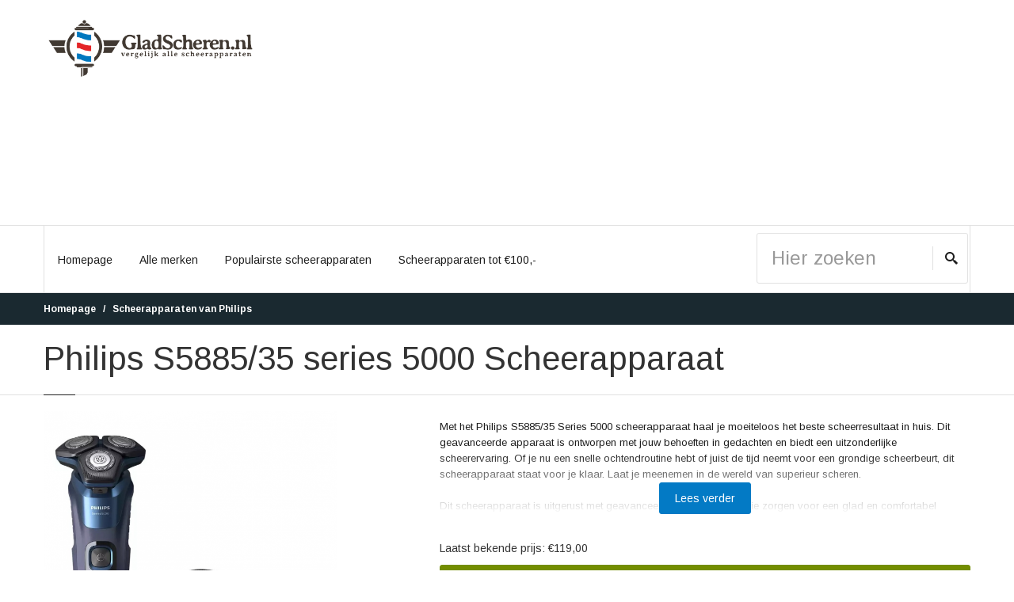

--- FILE ---
content_type: text/html; charset=UTF-8
request_url: https://www.gladscheren.nl/scheerapparaten/philips/philips-s588535-series-5000-scheerapparaat
body_size: 9880
content:
<!doctype html>
<html lang="nl">
<head>
  <meta charset="utf-8">
  <title>Philips S5885/35 series 5000 Scheerapparaat - GladScheren.nl
</title>
  <meta name="keywords" content="">
  <meta name="description" content="Vergelijk deze scheerapparaat met 1 van de honderden andere scheerapparaten!&quot;">
  <meta class="viewport" name="viewport" content="width=device-width, initial-scale=1.0">
  <meta http-equiv="X-UA-Compatible" content="IE=edge">
  <meta name="csrf-token" content="HJ6nihzUDLYO9DpVKbigVgDuFptKK5CihfhiLthz">
  <meta name="date-generated" content="2025-11-21 18:23:34">

  <link rel="preload" href="https://cdn.compareproducts.nl/products/resizes/product/1139857_1678156895.8621.png" as="image">

<!-- Font -->
<link rel='stylesheet' href='//fonts.googleapis.com/css?family=Arimo:400,700,400italic,700italic'>
<script src="https://kit.fontawesome.com/f960374ed4.js" crossorigin="anonymous"></script>

<!-- Plugins CSS -->
<link rel="stylesheet" href="/dist/css/bootstrap.css?id=1bb67976f0ca63640221">

<!-- libs -->
<link rel="stylesheet" href="/dist/css/libs.css?id=2957ff4e94798d32c76a">
<link rel="stylesheet" href="https://www.gladscheren.nl/assets/libs/royalslider/royalslider.css">
<link rel="stylesheet" href="https://www.gladscheren.nl/assets/libs/royalslider/skins/minimal-white/rs-minimal-white.css">
<link rel="stylesheet" href="https://www.gladscheren.nl/assets/libs/layerslider/css/layerslider.css">
<link rel="stylesheet" href="https://www.gladscheren.nl/assets/libs/revslider/settings.css">
<link rel="stylesheet" href="https://www.gladscheren.nl/assets/libs/customizer/pages.css">
<link rel="stylesheet" href="https://www.gladscheren.nl/assets/libs/customizer/pages-pages-customizer.css">

<!-- Theme CSS -->
<link rel="stylesheet" href="/dist/css/style-global.css?id=ea511494f8b5d9c1811b">
<link rel="stylesheet" href="/dist/css/frontend/sites/gladscheren.css?id=94703d1bd5ad9737b4c4">
<link rel="stylesheet" href="/dist/css/custom-css.css?id=f51f0b2b2da8f7cee901">

<!-- IE Styles-->
<link rel='stylesheet' href="https://www.gladscheren.nl/assets/libs/ie/ie.css">

<meta name="_token" content="HJ6nihzUDLYO9DpVKbigVgDuFptKK5CihfhiLthz" />

<!--[if lt IE 9]>
  <script src="https://oss.maxcdn.com/libs/html5shiv/3.7.0/html5shiv.js')}}"></script>
  <script src="https://oss.maxcdn.com/libs/respond.js/1.4.2/respond.min.js')}}"></script>
      <link rel='stylesheet' href="https://www.gladscheren.nl/assets/libs/ie/ie8.css">
<![endif]-->

	<!-- Favicon -->
	<link rel="shortcut icon" href="https://cdn.compareproducts.nl/site_favicon_9_1565986560.0244.ico">

<!-- Google tag (gtag.js) -->
<script async src="https://www.googletagmanager.com/gtag/js?id=G-R1C3H0HMVQ"></script>
<script>
    window.dataLayer = window.dataLayer || [];
    function gtag(){dataLayer.push(arguments);}
    gtag('js', new Date());

    gtag('config', 'G-R1C3H0HMVQ');
</script>


</head>
<body >

<div class="page-box ">
  <div class="page-box-content">

    <header class="header">
      <div class="header-wrapper">
        <div class="container">
          <div class="row">
            <div class="col-xs-12 col-md-6 col-lg-3 logo-box">
              <div class="logo">
                <a href="https://www.gladscheren.nl">
                  <img src="https://cdn.compareproducts.nl/site_logo_1565642755.8152.png" class="logo-img" alt="">
                </a>
              </div>
            </div><!-- .logo-box -->

                          <div class="col-xs-12 col-md-6 col-lg-9 right-box">
                <div class="right-box-wrapper header-box-right-wrapper">

                  <script async src="//pagead2.googlesyndication.com/pagead/js/adsbygoogle.js"></script>
<!-- GladScheren - responsive -->
<ins class="adsbygoogle"
     style="display:block"
     data-ad-client="ca-pub-4665173035911140"
     data-ad-slot="3038569410"
     data-ad-format="auto"></ins>
<script>
(adsbygoogle = window.adsbygoogle || []).push({});
</script>

                </div>
              </div>
            
          </div><!--.row -->
        </div>
      </div><!-- .header-wrapper -->

      <div class="header-wrapper">
        <div class="container">
          <div class="row">
            <div class="col-xs-12 right-box">
              <div class="right-box-wrapper">
                <div class="row">
                  <div class="col-xs-6 col-sm-6 col-md-9">
                    <div class="primary">
                      <div class="navbar navbar-default" role="navigation">

                      <button type="button" class="navbar-toggle btn-navbar collapsed" data-toggle="collapse" data-target=".primary .navbar-collapse">
  <span class="text">Menu</span>
  <span class="icon-bar"></span>
  <span class="icon-bar"></span>
  <span class="icon-bar"></span>
</button>

<nav class="collapse collapsing navbar-collapse">
  <ul class="nav navbar-nav navbar-center">
    <li class="">
      <a href="https://www.gladscheren.nl">Homepage</a>
    </li>
    <li class="parent">
      <a href="#">Alle merken</a>
      <ul class="sub brands">

                                                <li><a href="https://www.gladscheren.nl/merk/braun" title="Braun"><img src="https://cdn.compareproducts.nl/brands/67_1565715313.6854.png" title="Braun"></a></li>
                                                          <li><a href="https://www.gladscheren.nl/merk/panasonic" title="Panasonic"><img src="https://cdn.compareproducts.nl/brands/41_1556477027.8437.png" title="Panasonic"></a></li>
                                        <li><a href="https://www.gladscheren.nl/merk/philips" title="Philips"><img src="https://cdn.compareproducts.nl/brands/1_1556477027.9128.png" title="Philips"></a></li>
                                        <li><a href="https://www.gladscheren.nl/merk/remington" title="Remington"><img src="https://cdn.compareproducts.nl/brands/49_1565715294.5487.png" title="Remington"></a></li>
                                        <li><a href="https://www.gladscheren.nl/merk/wahl" title="Wahl"><img src="https://cdn.compareproducts.nl/brands/64_1565715305.0805.png" title="Wahl"></a></li>
                  
      </ul>
    </li>
    <li class="parent">
      <a href="https://www.gladscheren.nl/scheerapparaten">Populairste scheerapparaten</a>
      <ul class="sub laptops">

                <li>
          <span class="img">
            <a href="https://www.gladscheren.nl/scheerapparaten/philips/philips-bt981015" title="PHILIPS BT9810/15">
              <img src="https://cdn.compareproducts.nl/products/resizes/small/578223_1591550427.9406.png" alt="PHILIPS BT9810/15" style="max-width: 112px;" />
            </a>
          </span>
          <span class="title">
            <a href="https://www.gladscheren.nl/scheerapparaten/philips/philips-bt981015" title="PHILIPS BT9810/15">
              PHILIPS BT9810/15
            </a>
          </span>
          <div class="clearfix"></div>
        </li>
              <li>
          <span class="img">
            <a href="https://www.gladscheren.nl/scheerapparaten/remington/remington-mb4047-beard-kit" title="Remington MB4047 Beard Kit">
              <img src="https://cdn.compareproducts.nl/products/resizes/small/702157_1618444232.3272.png" alt="Remington MB4047 Beard Kit" style="max-width: 112px;" />
            </a>
          </span>
          <span class="title">
            <a href="https://www.gladscheren.nl/scheerapparaten/remington/remington-mb4047-beard-kit" title="Remington MB4047 Beard Kit">
              Remington MB4047 Beard Kit
            </a>
          </span>
          <div class="clearfix"></div>
        </li>
              <li>
          <span class="img">
            <a href="https://www.gladscheren.nl/scheerapparaten/remington/remington-mb4700" title="Remington MB4700">
              <img src="https://cdn.compareproducts.nl/products/resizes/small/106193_1565661262.7622.png" alt="Remington MB4700" style="max-width: 112px;" />
            </a>
          </span>
          <span class="title">
            <a href="https://www.gladscheren.nl/scheerapparaten/remington/remington-mb4700" title="Remington MB4700">
              Remington MB4700
            </a>
          </span>
          <div class="clearfix"></div>
        </li>
              <li>
          <span class="img">
            <a href="https://www.gladscheren.nl/scheerapparaten/remington/remington-t-series-ultieme-precisietrimmer-mb7000" title="Remington T-Series Ultieme Precisietrimmer MB7000">
              <img src="https://cdn.compareproducts.nl/products/resizes/small/571650_1590064441.1881.png" alt="Remington T-Series Ultieme Precisietrimmer MB7000" style="max-width: 112px;" />
            </a>
          </span>
          <span class="title">
            <a href="https://www.gladscheren.nl/scheerapparaten/remington/remington-t-series-ultieme-precisietrimmer-mb7000" title="Remington T-Series Ultieme Precisietrimmer MB7000">
              Remington T-Series Ultieme Precisietrimmer MB7000
            </a>
          </span>
          <div class="clearfix"></div>
        </li>
              <li>
          <span class="img">
            <a href="https://www.gladscheren.nl/scheerapparaten/panasonic/panasonic-er-gb43-k503" title="Panasonic ER-GB43-K503">
              <img src="https://cdn.compareproducts.nl/products/resizes/small/498971_1576594426.2134.png" alt="Panasonic ER-GB43-K503" style="max-width: 112px;" />
            </a>
          </span>
          <span class="title">
            <a href="https://www.gladscheren.nl/scheerapparaten/panasonic/panasonic-er-gb43-k503" title="Panasonic ER-GB43-K503">
              Panasonic ER-GB43-K503
            </a>
          </span>
          <div class="clearfix"></div>
        </li>
      
      </ul>
    </li>

    <li class="">
      <a href="https://www.gladscheren.nl/scheerapparaten/budget">Scheerapparaten tot &euro;100,-</a>
    </li>

    
  </ul>
</nav>
                      </div>
                    </div><!-- .primary -->
                  </div>

                  <div class="col-xs-6 col-sm-6 col-md-3">
                    
  <form name="search-form" class="search-form" action="https://www.gladscheren.nl/zoeken" method="get">
    <input class="search-string form-control" type="search" placeholder="Hier zoeken" name="q" value="">
    <button class="search-submit">
    <svg x="0" y="0" width="16px" height="16px" viewBox="0 0 16 16" enable-background="new 0 0 16 16" xml:space="preserve">
      <path fill="#231F20" d="M12.001,10l-0.5,0.5l-0.79-0.79c0.806-1.021,1.29-2.308,1.29-3.71c0-3.313-2.687-6-6-6C2.687,0,0,2.687,0,6
      s2.687,6,6,6c1.402,0,2.688-0.484,3.71-1.29l0.79,0.79l-0.5,0.5l4,4l2-2L12.001,10z M6,10c-2.206,0-4-1.794-4-4s1.794-4,4-4
      s4,1.794,4,4S8.206,10,6,10z"></path>
      <image src="img/png-icons/search-icon.png" alt="" width="16" height="16" style="vertical-align: top;">
    </svg>
    </button>
  </form>

</div>
                </div>
              </div>
            </div>
          </div>
        </div>
      </div><!-- .header-wrapper -->
    </header><!-- .header -->

    <div class="breadcrumb-box">
      <div class="container">
        <ul class="breadcrumb">
              <li class="active"><a href="https://www.gladscheren.nl">Homepage</a></li>
    <li class="active"><a href="https://www.gladscheren.nl/scheerapparaten/philips">Scheerapparaten van Philips</a></li>
        </ul>
      </div>
    </div><!-- .breadcrumb-box -->

          <div id="main" class="page">
        <header class="page-header">
          <div class="container">
            <h1 class="title">    Philips S5885/35 series 5000 Scheerapparaat
</h1>
          </div>
        </header>
    
      <div class="container">

        
<div class="row">
    <article class="content product-page col-sm-12 col-md-12">
        <div class="row">
            <div class="col-sm-4 col-md-4">

                <div class="image-box">
                    <div class="general-img">
                        <img class="replace-2x img-responsive" alt="" src="https://cdn.compareproducts.nl/products/resizes/product/1139857_1678156895.8621.png">
                    </div><!-- .general-img -->
        
                    <div class="thumblist-box">
                        <a href="#" class="prev">
                            <svg x="0" y="0" width="9px" height="16px" viewBox="0 0 9 16" enable-background="new 0 0 9 16" xml:space="preserve">
                                <polygon fill-rule="evenodd" clip-rule="evenodd" fill="#fcfcfc" points="8,15.999 9,14.999 2,8 9,1.001 8,0.001 0,8 "></polygon>
                            </svg>
                        </a>
                        <a href="#" class="next">
                            <svg x="0" y="0" width="9px" height="16px" viewBox="0 0 9 16" enable-background="new 0 0 9 16" xml:space="preserve">
                                <polygon fill-rule="evenodd" clip-rule="evenodd" fill="#fcfcfc" points="1,0.001 0,1.001 7,8 0,14.999 1,15.999 9,8 "></polygon>
                            </svg>
                        </a>
        
                        <div id="thumblist" class="thumblist">
                                                            <a class="" href="#" data-image="https://cdn.compareproducts.nl/products/resizes/product/1139857_1678156895.8621.png" data-zoom-image="https://cdn.compareproducts.nl/products/resizes/product/1139857_1678156895.8621.png">
                                    <img class="replace-2x" alt="" src="https://cdn.compareproducts.nl/products/resizes/product/1139857_1678156895.8621.png" width="700" height="700">
                                </a>
                                                            <a class="" href="#" data-image="https://cdn.compareproducts.nl/products/resizes/product/1139858_1678156896.2545.png" data-zoom-image="https://cdn.compareproducts.nl/products/resizes/product/1139858_1678156896.2545.png">
                                    <img class="replace-2x" alt="" src="https://cdn.compareproducts.nl/products/resizes/product/1139858_1678156896.2545.png" width="700" height="700">
                                </a>
                                                            <a class="" href="#" data-image="https://cdn.compareproducts.nl/products/resizes/product/1139859_1678156897.8624.png" data-zoom-image="https://cdn.compareproducts.nl/products/resizes/product/1139859_1678156897.8624.png">
                                    <img class="replace-2x" alt="" src="https://cdn.compareproducts.nl/products/resizes/product/1139859_1678156897.8624.png" width="700" height="700">
                                </a>
                                                            <a class="" href="#" data-image="https://cdn.compareproducts.nl/products/resizes/product/1139861_1678156897.9397.png" data-zoom-image="https://cdn.compareproducts.nl/products/resizes/product/1139861_1678156897.9397.png">
                                    <img class="replace-2x" alt="" src="https://cdn.compareproducts.nl/products/resizes/product/1139861_1678156897.9397.png" width="700" height="700">
                                </a>
                                                            <a class="" href="#" data-image="https://cdn.compareproducts.nl/products/resizes/product/1139863_1678156899.31.png" data-zoom-image="https://cdn.compareproducts.nl/products/resizes/product/1139863_1678156899.31.png">
                                    <img class="replace-2x" alt="" src="https://cdn.compareproducts.nl/products/resizes/product/1139863_1678156899.31.png" width="700" height="700">
                                </a>
                                                            <a class="" href="#" data-image="https://cdn.compareproducts.nl/products/resizes/product/1224118_1702781414.8808.png" data-zoom-image="https://cdn.compareproducts.nl/products/resizes/product/1224118_1702781414.8808.png">
                                    <img class="replace-2x" alt="" src="https://cdn.compareproducts.nl/products/resizes/product/1224118_1702781414.8808.png" width="700" height="700">
                                </a>
                                                            <a class="" href="#" data-image="https://cdn.compareproducts.nl/products/resizes/product/1255784_1709827208.6969.png" data-zoom-image="https://cdn.compareproducts.nl/products/resizes/product/1255784_1709827208.6969.png">
                                    <img class="replace-2x" alt="" src="https://cdn.compareproducts.nl/products/resizes/product/1255784_1709827208.6969.png" width="700" height="700">
                                </a>
                                                            <a class="" href="#" data-image="https://cdn.compareproducts.nl/products/resizes/product/1255785_1709827209.7984.png" data-zoom-image="https://cdn.compareproducts.nl/products/resizes/product/1255785_1709827209.7984.png">
                                    <img class="replace-2x" alt="" src="https://cdn.compareproducts.nl/products/resizes/product/1255785_1709827209.7984.png" width="700" height="700">
                                </a>
                                                            <a class="" href="#" data-image="https://cdn.compareproducts.nl/products/resizes/product/1255786_1709827210.7412.png" data-zoom-image="https://cdn.compareproducts.nl/products/resizes/product/1255786_1709827210.7412.png">
                                    <img class="replace-2x" alt="" src="https://cdn.compareproducts.nl/products/resizes/product/1255786_1709827210.7412.png" width="700" height="700">
                                </a>
                                                            <a class="" href="#" data-image="https://cdn.compareproducts.nl/products/resizes/product/1255787_1709827212.5183.png" data-zoom-image="https://cdn.compareproducts.nl/products/resizes/product/1255787_1709827212.5183.png">
                                    <img class="replace-2x" alt="" src="https://cdn.compareproducts.nl/products/resizes/product/1255787_1709827212.5183.png" width="700" height="700">
                                </a>
                                                    </div><!-- #thumblist -->
                    </div><!-- .thumblist -->

                </div><!-- .image-box -->

            </div><!-- .col-md-4 -->
            <div class="col-md-1"></div>
            <div class="col-sm-8 col-md-7">
                <div class="product-head-info clearfix">
                                    </div>
                <div class="description">
                    <div class="gradient-fade-out">
                        Met het Philips S5885/35 Series 5000 scheerapparaat haal je moeiteloos het beste scheerresultaat in huis. Dit geavanceerde apparaat is ontworpen met jouw behoeften in gedachten en biedt een uitzonderlijke scheerervaring. Of je nu een snelle ochtendroutine hebt of juist de tijd neemt voor een grondige scheerbeurt, dit scheerapparaat staat voor je klaar. Laat je meenemen in de wereld van superieur scheren.<br />
<br />
Dit scheerapparaat is uitgerust met geavanceerde technologieën die zorgen voor een glad en comfortabel scheerresultaat. De MultiPrecision-mesjes glijden soepel over je huid en snijden moeiteloos de haartjes af, zelfs bij een baard van drie dagen. Het flexibele scheerhoofd volgt de contouren van je gezicht en hals nauwkeurig, waardoor je moeiteloos elk plekje kunt bereiken. Met de Turbo+ modus kun je zelfs de moeilijkste plekjes onder je neus grondig scheren.<br />
<br />
Dit scheerapparaat is niet alleen effectief, maar ook zeer comfortabel in gebruik. Het is voorzien van een SkinProtection-systeem dat huidirritatie minimaliseert. De afgeronde gepersonaliseerde mesjes en de beschermende coating zorgen ervoor dat het apparaat zachtjes over je huid glijdt. Daarnaast kun je kiezen uit drie scheerstanden, zodat je de intensiteit kunt aanpassen aan je persoonlijke voorkeur en huidtype.<br />
<br />
De Philips S5885/35 Series 5000 heeft een krachtige batterij die tot 60 minuten draadloos scheren mogelijk maakt na slechts 1 uur opladen. Geen gedoe meer met snoeren en stopcontacten tijdens het scheren. Bovendien is het apparaat volledig afspoelbaar onder de kraan, waardoor het gemakkelijk schoon te maken is. Het handige precisietrimmeropzetstuk stelt je in staat om je bakkebaarden en snor perfect bij te werken, voor een verzorgde en professionele uitstraling.<br />
<br />
Maar laat je niet alleen door ons overtuigen. Volgens de gebruikersreviews zijn er verschillende positieve aspecten van dit scheerapparaat naar voren gekomen. Veel gebruikers zijn lovend over de gladheid waarmee het apparaat scheert en de minimale huidirritatie die het veroorzaakt. Daarnaast wordt de batterijduur door veel gebruikers als zeer goed ervaren, waardoor ze langdurig kunnen genieten van draadloos scheren zonder tussentijds opladen.<br />
<br />
Met het Philips S5885/35 Series 5000 scheerapparaat haal je niet alleen uitstekende prestaties in huis, maar ook ultiem comfort en gebruiksgemak. Ervaar zelf het gevoel van perfect geschoren worden en geniet van de voordelen van dit geavanceerde scheerapparaat.

                        <p class="read-more">
                            <a href="#over-product" class="btn btn-primary btn-small">Lees verder</a>
                        </p>
                    </div>
                </div>
                <div class="price-box-tmp">
                                            <span>Laatst bekende prijs:</span>
                        <span class="price">&euro;119,00</span>
                                    </div><!-- .price-box -->

                <a href="https://www.gladscheren.nl/scheerapparaten/philips/philips-s588535-series-5000-scheerapparaat/kopen" class="btn add-cart btn-success btn-lg out-btn2" target="_blank" rel="nofollow">Vind de laagste prijs</a>

<div class="row action-buttons">
  <div class="col-md-8">
    <div class="row">
      <div class="col-md-5 action-button-first">
        <a href="https://www.gladscheren.nl/scheerapparaten/philips/philips-s588535-series-5000-scheerapparaat/specificaties" class="btn add-cart btn-default btn-lg btn-block btn-md-smaller-paddings">Bekijk specificaties</a>
      </div>
      <div class="col-md-7 action-button-second">
        <a href="https://www.gladscheren.nl/scheerapparaten/philips/philips-s588535-series-5000-scheerapparaat/vergelijken" class="btn add-cart btn-default btn-lg btn-block btn-md-smaller-paddings">Vergelijk dit scheerapparaat</a>
      </div>
    </div>
  </div>
  <div class="col-md-4 action-button-third">
    <a href="https://www.gladscheren.nl/scheerapparaten/philips/philips-s588535-series-5000-scheerapparaat/kopen" class="btn add-cart btn-default btn-lg btn-block btn-md-smaller-paddings" target="_blank" rel="nofollow">Koop dit product</a>
  </div>
</div>
                
                    <div class="product-page-banner">
                        <script async src="//pagead2.googlesyndication.com/pagead/js/adsbygoogle.js"></script>
<!-- GladScheren - responsive -->
<ins class="adsbygoogle"
     style="display:block"
     data-ad-client="ca-pub-4665173035911140"
     data-ad-slot="3038569410"
     data-ad-format="auto"></ins>
<script>
(adsbygoogle = window.adsbygoogle || []).push({});
</script>
                    </div>

                
                    
            </div><!-- .col-md-7 -->
        </div><!-- .row -->
    
        <div class="clearfix"></div>

        <div class="product-bottom">
            <div class="col-sm-12 col-md-9">

                <div class="product-tab">
                    <ul class="nav nav-tabs">
                        <li class="active"><a href="#over-product">Over het product</a></li>
                        <li><a href="#specs">Specificaties</a></li>

                        
                        
                    </ul><!-- .nav-tabs --> 
                    <div class="tab-content">
                        <div class="tab-pane active" id="over-product">
                  
                            Met het Philips S5885/35 Series 5000 scheerapparaat haal je moeiteloos het beste scheerresultaat in huis. Dit geavanceerde apparaat is ontworpen met jouw behoeften in gedachten en biedt een uitzonderlijke scheerervaring. Of je nu een snelle ochtendroutine hebt of juist de tijd neemt voor een grondige scheerbeurt, dit scheerapparaat staat voor je klaar. Laat je meenemen in de wereld van superieur scheren.<br />
<br />
Dit scheerapparaat is uitgerust met geavanceerde technologieën die zorgen voor een glad en comfortabel scheerresultaat. De MultiPrecision-mesjes glijden soepel over je huid en snijden moeiteloos de haartjes af, zelfs bij een baard van drie dagen. Het flexibele scheerhoofd volgt de contouren van je gezicht en hals nauwkeurig, waardoor je moeiteloos elk plekje kunt bereiken. Met de Turbo+ modus kun je zelfs de moeilijkste plekjes onder je neus grondig scheren.<br />
<br />
Dit scheerapparaat is niet alleen effectief, maar ook zeer comfortabel in gebruik. Het is voorzien van een SkinProtection-systeem dat huidirritatie minimaliseert. De afgeronde gepersonaliseerde mesjes en de beschermende coating zorgen ervoor dat het apparaat zachtjes over je huid glijdt. Daarnaast kun je kiezen uit drie scheerstanden, zodat je de intensiteit kunt aanpassen aan je persoonlijke voorkeur en huidtype.<br />
<br />
De Philips S5885/35 Series 5000 heeft een krachtige batterij die tot 60 minuten draadloos scheren mogelijk maakt na slechts 1 uur opladen. Geen gedoe meer met snoeren en stopcontacten tijdens het scheren. Bovendien is het apparaat volledig afspoelbaar onder de kraan, waardoor het gemakkelijk schoon te maken is. Het handige precisietrimmeropzetstuk stelt je in staat om je bakkebaarden en snor perfect bij te werken, voor een verzorgde en professionele uitstraling.<br />
<br />
Maar laat je niet alleen door ons overtuigen. Volgens de gebruikersreviews zijn er verschillende positieve aspecten van dit scheerapparaat naar voren gekomen. Veel gebruikers zijn lovend over de gladheid waarmee het apparaat scheert en de minimale huidirritatie die het veroorzaakt. Daarnaast wordt de batterijduur door veel gebruikers als zeer goed ervaren, waardoor ze langdurig kunnen genieten van draadloos scheren zonder tussentijds opladen.<br />
<br />
Met het Philips S5885/35 Series 5000 scheerapparaat haal je niet alleen uitstekende prestaties in huis, maar ook ultiem comfort en gebruiksgemak. Ervaar zelf het gevoel van perfect geschoren worden en geniet van de voordelen van dit geavanceerde scheerapparaat.

                            <a href="https://www.gladscheren.nl/scheerapparaten/philips/philips-s588535-series-5000-scheerapparaat/kopen" class="btn add-cart btn-success btn-lg out-btn2" target="_blank" rel="nofollow">Vind de laagste prijs</a>

<div class="row action-buttons">
  <div class="col-md-8">
    <div class="row">
      <div class="col-md-5 action-button-first">
        <a href="https://www.gladscheren.nl/scheerapparaten/philips/philips-s588535-series-5000-scheerapparaat/specificaties" class="btn add-cart btn-default btn-lg btn-block btn-md-smaller-paddings">Bekijk specificaties</a>
      </div>
      <div class="col-md-7 action-button-second">
        <a href="https://www.gladscheren.nl/scheerapparaten/philips/philips-s588535-series-5000-scheerapparaat/vergelijken" class="btn add-cart btn-default btn-lg btn-block btn-md-smaller-paddings">Vergelijk dit scheerapparaat</a>
      </div>
    </div>
  </div>
  <div class="col-md-4 action-button-third">
    <a href="https://www.gladscheren.nl/scheerapparaten/philips/philips-s588535-series-5000-scheerapparaat/kopen" class="btn add-cart btn-default btn-lg btn-block btn-md-smaller-paddings" target="_blank" rel="nofollow">Koop dit product</a>
  </div>
</div>
                        </div><!-- .tab-pane active -->
                        <div class="tab-pane" id="specs">
                  
                            <div class="row">

                                
                                    <div class="col-md-6">

                                                                                    <h4>Belangrijkste kenmerken</h4>

                                            <table class="table table-bordered">
                                                                                                    <tr>
                                                        <th>Kleur</th>
                                                        <td>Zwart</td>
                                                    </tr>
                                                                                                    <tr>
                                                        <th>Batterijduur</th>
                                                        <td>60 minuten</td>
                                                    </tr>
                                                                                                    <tr>
                                                        <th>Nat en droog scheren</th>
                                                        <td>Yes</td>
                                                    </tr>
                                                                                                    <tr>
                                                        <th>Type scheerapparaat</th>
                                                        <td>Roterende scheerkop</td>
                                                    </tr>
                                                                                                    <tr>
                                                        <th>Trimmer</th>
                                                        <td>Yes</td>
                                                    </tr>
                                                                                                    <tr>
                                                        <th>Zware baardgroei</th>
                                                        <td>No</td>
                                                    </tr>
                                                                                                    <tr>
                                                        <th>Gevoelige huid</th>
                                                        <td>Yes</td>
                                                    </tr>
                                                                                                    <tr>
                                                        <th>Uitklapbare precisietrimmer</th>
                                                        <td>Yes</td>
                                                    </tr>
                                                                                                    <tr>
                                                        <th>Koppeling met app</th>
                                                        <td>No</td>
                                                    </tr>
                                                                                                    <tr>
                                                        <th>Inclusief reinigingsstation</th>
                                                        <td>No</td>
                                                    </tr>
                                                                                                    <tr>
                                                        <th>Ingebouwd display</th>
                                                        <td>Yes</td>
                                                    </tr>
                                                                                                    <tr>
                                                        <th>Serienaam scheerapparaat</th>
                                                        <td>Philips 5000 serie</td>
                                                    </tr>
                                                                                                    <tr>
                                                        <th>Merktechnieken</th>
                                                        <td>SkinIQ-technologie,  360º flexibele scheerhoofden,  SteelPrecision-mesjes,  Power Adapt-sensor,  Geïntegreerde uitklapbare trimmer</td>
                                                    </tr>
                                                                                            </table>

                                                                                    <h4>Gewicht en omvang</h4>

                                            <table class="table table-bordered">
                                                                                                    <tr>
                                                        <th>Breedte</th>
                                                        <td>164 mm</td>
                                                    </tr>
                                                                                                    <tr>
                                                        <th>Diepte</th>
                                                        <td>92 mm</td>
                                                    </tr>
                                                                                                    <tr>
                                                        <th>Hoogte</th>
                                                        <td>245 mm</td>
                                                    </tr>
                                                                                                    <tr>
                                                        <th>Gewicht</th>
                                                        <td>376 g</td>
                                                    </tr>
                                                                                                    <tr>
                                                        <th>Gewicht verpakking</th>
                                                        <td>593 g</td>
                                                    </tr>
                                                                                                    <tr>
                                                        <th>Aantal</th>
                                                        <td>1</td>
                                                    </tr>
                                                                                            </table>

                                                                                    <h4>Design</h4>

                                            <table class="table table-bordered">
                                                                                                    <tr>
                                                        <th>Ingebouwd display</th>
                                                        <td>Yes</td>
                                                    </tr>
                                                                                                    <tr>
                                                        <th>Soort bediening</th>
                                                        <td>Knoppen</td>
                                                    </tr>
                                                                                                    <tr>
                                                        <th>Wasbaar</th>
                                                        <td>Yes</td>
                                                    </tr>
                                                                                                    <tr>
                                                        <th>Type beeldscherm</th>
                                                        <td>LED</td>
                                                    </tr>
                                                                                                    <tr>
                                                        <th>Stroombron</th>
                                                        <td>Batterij/USB</td>
                                                    </tr>
                                                                                                    <tr>
                                                        <th>Type verpakking</th>
                                                        <td>Doos</td>
                                                    </tr>
                                                                                                    <tr>
                                                        <th>Draadloos</th>
                                                        <td>Yes</td>
                                                    </tr>
                                                                                                    <tr>
                                                        <th>Reisslot</th>
                                                        <td>Yes</td>
                                                    </tr>
                                                                                                    <tr>
                                                        <th>Rubberen handgrepen</th>
                                                        <td>Yes</td>
                                                    </tr>
                                                                                            </table>

                                                                                    <h4>Energie</h4>

                                            <table class="table table-bordered">
                                                                                                    <tr>
                                                        <th>Stroomverbruik (in standby)</th>
                                                        <td>0,04 W</td>
                                                    </tr>
                                                                                                    <tr>
                                                        <th>Oplaadbaar</th>
                                                        <td>Yes</td>
                                                    </tr>
                                                                                                    <tr>
                                                        <th>Vermogensverbruik (max)</th>
                                                        <td>9 W</td>
                                                    </tr>
                                                                                                    <tr>
                                                        <th>Oplaadtijd</th>
                                                        <td>1 uur</td>
                                                    </tr>
                                                                                                    <tr>
                                                        <th>Gebruikstijd</th>
                                                        <td>60 min</td>
                                                    </tr>
                                                                                                    <tr>
                                                        <th>Snel opladen</th>
                                                        <td>Yes</td>
                                                    </tr>
                                                                                                    <tr>
                                                        <th>Stroomverbruik (typisch)</th>
                                                        <td>9 W</td>
                                                    </tr>
                                                                                                    <tr>
                                                        <th>Snelle oplaadtijd</th>
                                                        <td>5 min</td>
                                                    </tr>
                                                                                                    <tr>
                                                        <th>Batterij-indicator</th>
                                                        <td>Yes</td>
                                                    </tr>
                                                                                                    <tr>
                                                        <th>Scheertijd</th>
                                                        <td>60 min</td>
                                                    </tr>
                                                                                            </table>

                                        
                                    </div><!-- .col-md-6 -->

                                    
                                
                                    <div class="col-md-6">

                                                                                    <h4>Prestatie</h4>

                                            <table class="table table-bordered">
                                                                                                    <tr>
                                                        <th>Nat en droog</th>
                                                        <td>Yes</td>
                                                    </tr>
                                                                                                    <tr>
                                                        <th>Trimmer</th>
                                                        <td>Yes</td>
                                                    </tr>
                                                                                                    <tr>
                                                        <th>Aantal scheerkoppen/bladen</th>
                                                        <td>3</td>
                                                    </tr>
                                                                                                    <tr>
                                                        <th>Scheersysteemtechnologieën</th>
                                                        <td>SteelPrecision blades</td>
                                                    </tr>
                                                                                                    <tr>
                                                        <th>Pop-up trimmer</th>
                                                        <td>Yes</td>
                                                    </tr>
                                                                                                    <tr>
                                                        <th>Reserve scheerkop</th>
                                                        <td>SH71</td>
                                                    </tr>
                                                                                                    <tr>
                                                        <th>Volgt de contouren</th>
                                                        <td>Yes</td>
                                                    </tr>
                                                                                                    <tr>
                                                        <th>Vervangingsperiode scheerkop</th>
                                                        <td>2 jaar</td>
                                                    </tr>
                                                                                            </table>

                                                                                    <h4>Inhoud van de verpakking</h4>

                                            <table class="table table-bordered">
                                                                                                    <tr>
                                                        <th>Inclusief basisstation</th>
                                                        <td>Yes</td>
                                                    </tr>
                                                                                                    <tr>
                                                        <th>Reinigingsborsteltje</th>
                                                        <td>Yes</td>
                                                    </tr>
                                                                                                    <tr>
                                                        <th>Reisetui</th>
                                                        <td>Yes</td>
                                                    </tr>
                                                                                                    <tr>
                                                        <th>Functies basisstation scheerapparaat</th>
                                                        <td>Bezig met opladen</td>
                                                    </tr>
                                                                                            </table>

                                                                                    <h4>Accu/Batterij</h4>

                                            <table class="table table-bordered">
                                                                                                    <tr>
                                                        <th>Batterijtechnologie</th>
                                                        <td>Lithium-Ion (Li-Ion)</td>
                                                    </tr>
                                                                                                    <tr>
                                                        <th>Type batterij</th>
                                                        <td>Ingebouwde accu</td>
                                                    </tr>
                                                                                            </table>

                                                                                    <h4>Overige</h4>

                                            <table class="table table-bordered">
                                                                                                    <tr>
                                                        <th>Diepte inclusief verpakking</th>
                                                        <td>92.000</td>
                                                    </tr>
                                                                                                    <tr>
                                                        <th>Hoogte inclusief verpakking</th>
                                                        <td>245.000</td>
                                                    </tr>
                                                                                                    <tr>
                                                        <th>Brutogewicht</th>
                                                        <td>0.593</td>
                                                    </tr>
                                                                                                    <tr>
                                                        <th>Nettogewicht</th>
                                                        <td>0.376</td>
                                                    </tr>
                                                                                                    <tr>
                                                        <th>Breedte inclusief verpakking</th>
                                                        <td>164.000</td>
                                                    </tr>
                                                                                            </table>

                                                                                    <h4>Indicatie</h4>

                                            <table class="table table-bordered">
                                                                                                    <tr>
                                                        <th>Indicator reisslot</th>
                                                        <td>Yes</td>
                                                    </tr>
                                                                                            </table>

                                                                                    <h4>Inputs</h4>

                                            <table class="table table-bordered">
                                                                                                    <tr>
                                                        <th>Scheersysteem</th>
                                                        <td>Roterend scheerapparaat</td>
                                                    </tr>
                                                                                            </table>

                                        
                                    </div><!-- .col-md-6 -->

                                                                            
                                        
                                    
                                                            </div><!-- .table-box grid -->

                        </div><!-- .tab-pane active -->

                        
                    </div><!-- .tab-content -->

                </div><!-- .product-tab --> 

            </div><!-- .col-md-9 -->
            <div class="col-sm-12 col-md-3">
                <div class="related-products">
                    <header>
                        <h3>Vergelijkbare scheerapparaten</h3>
                    </header>
                    <ul class="aside-content">

                                                    <li class="clearfix">
                                <a href="https://www.gladscheren.nl/scheerapparaten/philips/philips-s324212-series-3000-scheerapparaat-zwart" class="product-image">
                                    <img class="replace-2x" src="https://cdn.compareproducts.nl/products/resizes/small/1166340_1694137305.0196.png" alt="Philips S3242/12 series 3000 Scheerapparaat Zwart" title="Philips S3242/12 series 3000 Scheerapparaat Zwart" width="80" height="80">
                                </a>
                                <h3 class="product-name">
                                    <a href="https://www.gladscheren.nl/scheerapparaten/philips/philips-s324212-series-3000-scheerapparaat-zwart">Philips S3242/12 series 3000 Scheerapparaat Zwart</a>
                                </h3>
                                <div class="price-box">
                                    <span class="price">&euro;79,95</span>
                                </div>
                            </li>
                                                    <li class="clearfix">
                                <a href="https://www.gladscheren.nl/scheerapparaten/philips/philips-x305200-series-3000x-scheerapparaat" class="product-image">
                                    <img class="replace-2x" src="https://cdn.compareproducts.nl/products/resizes/small/1166128_1694050847.7918.png" alt="Philips X3052/00 series 3000x Scheerapparaat" title="Philips X3052/00 series 3000x Scheerapparaat" width="80" height="80">
                                </a>
                                <h3 class="product-name">
                                    <a href="https://www.gladscheren.nl/scheerapparaten/philips/philips-x305200-series-3000x-scheerapparaat">Philips X3052/00 series 3000x Scheerapparaat</a>
                                </h3>
                                <div class="price-box">
                                    <span class="price">&euro;58,95</span>
                                </div>
                            </li>
                                                    <li class="clearfix">
                                <a href="https://www.gladscheren.nl/scheerapparaten/philips/philips-s869755-series-8000-scheerapparaat" class="product-image">
                                    <img class="replace-2x" src="https://cdn.compareproducts.nl/products/resizes/small/1140458_1678502532.4696.png" alt="Philips S8697/55 Series 8000 Scheerapparaat" title="Philips S8697/55 Series 8000 Scheerapparaat" width="80" height="80">
                                </a>
                                <h3 class="product-name">
                                    <a href="https://www.gladscheren.nl/scheerapparaten/philips/philips-s869755-series-8000-scheerapparaat">Philips S8697/55 Series 8000 Scheerapparaat</a>
                                </h3>
                                <div class="price-box">
                                    <span class="price">&euro;259,00</span>
                                </div>
                            </li>
                                                    <li class="clearfix">
                                <a href="https://www.gladscheren.nl/scheerapparaten/philips/philips-s869735-series-8000-scheerapparaat" class="product-image">
                                    <img class="replace-2x" src="https://cdn.compareproducts.nl/products/resizes/small/1140454_1678502531.4214.png" alt="Philips S8697/35 Series 8000 Scheerapparaat" title="Philips S8697/35 Series 8000 Scheerapparaat" width="80" height="80">
                                </a>
                                <h3 class="product-name">
                                    <a href="https://www.gladscheren.nl/scheerapparaten/philips/philips-s869735-series-8000-scheerapparaat">Philips S8697/35 Series 8000 Scheerapparaat</a>
                                </h3>
                                <div class="price-box">
                                    <span class="price">&euro;239,00</span>
                                </div>
                            </li>
                                                    <li class="clearfix">
                                <a href="https://www.gladscheren.nl/scheerapparaten/philips/philips-sh9150-shaver-series-9000" class="product-image">
                                    <img class="replace-2x" src="https://cdn.compareproducts.nl/products/resizes/small/840388_1630461855.4639.png" alt="Philips 9000 Series Scheerkoppen Sh91/50" title="Philips 9000 Series Scheerkoppen Sh91/50" width="80" height="80">
                                </a>
                                <h3 class="product-name">
                                    <a href="https://www.gladscheren.nl/scheerapparaten/philips/philips-sh9150-shaver-series-9000">Philips 9000 Series Scheerkoppen Sh91/50</a>
                                </h3>
                                <div class="price-box">
                                    <span class="price">&euro;54,00</span>
                                </div>
                            </li>
                                                    <li class="clearfix">
                                <a href="https://www.gladscheren.nl/scheerapparaten/philips/philips-bt981015" class="product-image">
                                    <img class="replace-2x" src="https://cdn.compareproducts.nl/products/resizes/small/578223_1591550427.9406.png" alt="PHILIPS BT9810/15" title="PHILIPS BT9810/15" width="80" height="80">
                                </a>
                                <h3 class="product-name">
                                    <a href="https://www.gladscheren.nl/scheerapparaten/philips/philips-bt981015">PHILIPS BT9810/15</a>
                                </h3>
                                <div class="price-box">
                                    <span class="price">&euro;75,00</span>
                                </div>
                            </li>
                                                    <li class="clearfix">
                                <a href="https://www.gladscheren.nl/scheerapparaten/philips/philips-series-3000-bt323915" class="product-image">
                                    <img class="replace-2x" src="https://cdn.compareproducts.nl/products/resizes/small/1203045_1698459626.4129.png" alt="Philips Series 3000 BT3239/15" title="Philips Series 3000 BT3239/15" width="80" height="80">
                                </a>
                                <h3 class="product-name">
                                    <a href="https://www.gladscheren.nl/scheerapparaten/philips/philips-series-3000-bt323915">Philips Series 3000 BT3239/15</a>
                                </h3>
                                <div class="price-box">
                                    <span class="price">&euro;46,99</span>
                                </div>
                            </li>
                                                    <li class="clearfix">
                                <a href="https://www.gladscheren.nl/scheerapparaten/philips/philips-s546617-scheerapparaat-zwart" class="product-image">
                                    <img class="replace-2x" src="https://cdn.compareproducts.nl/products/resizes/small/1115836_1665055824.2666.png" alt="Philips S5466/17 Scheerapparaat Zwart" title="Philips S5466/17 Scheerapparaat Zwart" width="80" height="80">
                                </a>
                                <h3 class="product-name">
                                    <a href="https://www.gladscheren.nl/scheerapparaten/philips/philips-s546617-scheerapparaat-zwart">Philips S5466/17 Scheerapparaat Zwart</a>
                                </h3>
                                <div class="price-box">
                                    <span class="price">&euro;70,00</span>
                                </div>
                            </li>
                                                    <li class="clearfix">
                                <a href="https://www.gladscheren.nl/scheerapparaten/philips/philips-s788755-series-7000-scheerapparaat" class="product-image">
                                    <img class="replace-2x" src="https://cdn.compareproducts.nl/products/resizes/small/1139786_1678156825.3899.png" alt="Philips S7887/55 series 7000 Scheerapparaat" title="Philips S7887/55 series 7000 Scheerapparaat" width="80" height="80">
                                </a>
                                <h3 class="product-name">
                                    <a href="https://www.gladscheren.nl/scheerapparaten/philips/philips-s788755-series-7000-scheerapparaat">Philips S7887/55 series 7000 Scheerapparaat</a>
                                </h3>
                                <div class="price-box">
                                    <span class="price">&euro;155,00</span>
                                </div>
                            </li>
                                                    <li class="clearfix">
                                <a href="https://www.gladscheren.nl/scheerapparaten/philips/philips-series-5000-bt551570" class="product-image">
                                    <img class="replace-2x" src="https://cdn.compareproducts.nl/products/resizes/small/1168781_1694566214.8271.png" alt="Philips Series 5000 BT5515/70" title="Philips Series 5000 BT5515/70" width="80" height="80">
                                </a>
                                <h3 class="product-name">
                                    <a href="https://www.gladscheren.nl/scheerapparaten/philips/philips-series-5000-bt551570">Philips Series 5000 BT5515/70</a>
                                </h3>
                                <div class="price-box">
                                    <span class="price">&euro;53,95</span>
                                </div>
                            </li>
                                                    <li class="clearfix">
                                <a href="https://www.gladscheren.nl/scheerapparaten/philips/philips-s588438-series-5000-scheerapparaat" class="product-image">
                                    <img class="replace-2x" src="https://cdn.compareproducts.nl/products/resizes/small/1139779_1678156822.2678.png" alt="Philips S5884/38 series 5000 Scheerapparaat" title="Philips S5884/38 series 5000 Scheerapparaat" width="80" height="80">
                                </a>
                                <h3 class="product-name">
                                    <a href="https://www.gladscheren.nl/scheerapparaten/philips/philips-s588438-series-5000-scheerapparaat">Philips S5884/38 series 5000 Scheerapparaat</a>
                                </h3>
                                <div class="price-box">
                                    <span class="price">&euro;111,00</span>
                                </div>
                            </li>
                                                    <li class="clearfix">
                                <a href="https://www.gladscheren.nl/scheerapparaten/philips/philips-bt981015-philips-bg702515-bodygroomer" class="product-image">
                                    <img class="replace-2x" src="https://cdn.compareproducts.nl/products/resizes/small/675328_1613464251.1093.png" alt="Philips BT9810/15 + Philips BG7025/15 bodygroomer" title="Philips BT9810/15 + Philips BG7025/15 bodygroomer" width="80" height="80">
                                </a>
                                <h3 class="product-name">
                                    <a href="https://www.gladscheren.nl/scheerapparaten/philips/philips-bt981015-philips-bg702515-bodygroomer">Philips BT9810/15 + Philips BG7025/15 bodygroomer</a>
                                </h3>
                                <div class="price-box">
                                    <span class="price">&euro;132,00</span>
                                </div>
                            </li>
                                     
                    </ul>
                </div><!--.related-products-->
            </div><!-- col-md-3 -->

        </div><!--.product-bottom-->
              
        <div class="clearfix"></div>

        <div class="recommended-product carousel-box load overflow" data-autoplay-disable="true">
    <div class="title-box no-margin">
        <a class="next" href="#">
            <svg x="0" y="0" width="9px" height="16px" viewBox="0 0 9 16" enable-background="new 0 0 9 16" xml:space="preserve">
                <polygon fill-rule="evenodd" clip-rule="evenodd" fill="#fcfcfc" points="1,0.001 0,1.001 7,8 0,14.999 1,15.999 9,8 "></polygon>
            </svg>
        </a>
        <a class="prev" href="#">
            <svg x="0" y="0" width="9px" height="16px" viewBox="0 0 9 16" enable-background="new 0 0 9 16" xml:space="preserve">
                <polygon fill-rule="evenodd" clip-rule="evenodd" fill="#fcfcfc" points="8,15.999 9,14.999 2,8 9,1.001 8,0.001 0,8 "></polygon>
            </svg>
        </a>
        <h2 class="title">Anderen waren ook geïnteresseerd in</h2>
    </div><!-- .title-box no-margin -->

    <div class="clearfix"></div>

    <div class="row">
        <div class="carousel products">

            
                <div class="col-sm-3 col-md-3 product">
                    <div class="default">
                        <a href="https://www.gladscheren.nl/scheerapparaten/philips/philips-bt981015" class="product-image">
                            <img class="replace-2x" src="https://cdn.compareproducts.nl/products/resizes/related/578223_1591550428.6921.png" alt="PHILIPS BT9810/15" title="PHILIPS BT9810/15" width="270" height="270">
                        </a>
                        <div class="product-description">
                            <div class="vertical">
                                <h3 class="product-name">
                                    <a href="https://www.gladscheren.nl/scheerapparaten/philips/philips-bt981015">PHILIPS BT9810/15</a>
                                </h3>
                                <div class="price">&euro;75,00</div> 
                            </div><!-- .vertical -->
                        </div><!-- .product-description -->
                    </div><!-- .default -->
                </div>

            
                <div class="col-sm-3 col-md-3 product">
                    <div class="default">
                        <a href="https://www.gladscheren.nl/scheerapparaten/remington/remington-mb4047-beard-kit" class="product-image">
                            <img class="replace-2x" src="https://cdn.compareproducts.nl/products/resizes/related/702157_1618444232.5478.png" alt="Remington MB4047 Beard Kit" title="Remington MB4047 Beard Kit" width="270" height="270">
                        </a>
                        <div class="product-description">
                            <div class="vertical">
                                <h3 class="product-name">
                                    <a href="https://www.gladscheren.nl/scheerapparaten/remington/remington-mb4047-beard-kit">Remington MB4047 Beard Kit</a>
                                </h3>
                                <div class="price">&euro;44,99</div> 
                            </div><!-- .vertical -->
                        </div><!-- .product-description -->
                    </div><!-- .default -->
                </div>

            
                <div class="col-sm-3 col-md-3 product">
                    <div class="default">
                        <a href="https://www.gladscheren.nl/scheerapparaten/remington/remington-mb4700" class="product-image">
                            <img class="replace-2x" src="https://cdn.compareproducts.nl/products/resizes/related/106193_1565662026.6783.png" alt="Remington MB4700" title="Remington MB4700" width="270" height="270">
                        </a>
                        <div class="product-description">
                            <div class="vertical">
                                <h3 class="product-name">
                                    <a href="https://www.gladscheren.nl/scheerapparaten/remington/remington-mb4700">Remington MB4700</a>
                                </h3>
                                <div class="price">&euro;78,00</div> 
                            </div><!-- .vertical -->
                        </div><!-- .product-description -->
                    </div><!-- .default -->
                </div>

            
                <div class="col-sm-3 col-md-3 product">
                    <div class="default">
                        <a href="https://www.gladscheren.nl/scheerapparaten/remington/remington-t-series-ultieme-precisietrimmer-mb7000" class="product-image">
                            <img class="replace-2x" src="https://cdn.compareproducts.nl/products/resizes/related/571650_1590064441.9756.png" alt="Remington T-Series Ultieme Precisietrimmer MB7000" title="Remington T-Series Ultieme Precisietrimmer MB7000" width="270" height="270">
                        </a>
                        <div class="product-description">
                            <div class="vertical">
                                <h3 class="product-name">
                                    <a href="https://www.gladscheren.nl/scheerapparaten/remington/remington-t-series-ultieme-precisietrimmer-mb7000">Remington T-Series Ultieme Precisietrimmer MB7000</a>
                                </h3>
                                <div class="price">&euro;69,99</div> 
                            </div><!-- .vertical -->
                        </div><!-- .product-description -->
                    </div><!-- .default -->
                </div>

            
                <div class="col-sm-3 col-md-3 product">
                    <div class="default">
                        <a href="https://www.gladscheren.nl/scheerapparaten/panasonic/panasonic-er-gb43-k503" class="product-image">
                            <img class="replace-2x" src="https://cdn.compareproducts.nl/products/resizes/related/498971_1576594427.9369.png" alt="Panasonic ER-GB43-K503" title="Panasonic ER-GB43-K503" width="270" height="270">
                        </a>
                        <div class="product-description">
                            <div class="vertical">
                                <h3 class="product-name">
                                    <a href="https://www.gladscheren.nl/scheerapparaten/panasonic/panasonic-er-gb43-k503">Panasonic ER-GB43-K503</a>
                                </h3>
                                <div class="price">&euro;43,95</div> 
                            </div><!-- .vertical -->
                        </div><!-- .product-description -->
                    </div><!-- .default -->
                </div>

            
                <div class="col-sm-3 col-md-3 product">
                    <div class="default">
                        <a href="https://www.gladscheren.nl/scheerapparaten/remington/remington-mb7050" class="product-image">
                            <img class="replace-2x" src="https://cdn.compareproducts.nl/products/resizes/related/641045_1605619325.1255.png" alt="Remington MB7050" title="Remington MB7050" width="270" height="270">
                        </a>
                        <div class="product-description">
                            <div class="vertical">
                                <h3 class="product-name">
                                    <a href="https://www.gladscheren.nl/scheerapparaten/remington/remington-mb7050">Remington MB7050</a>
                                </h3>
                                <div class="price">&euro;67,00</div> 
                            </div><!-- .vertical -->
                        </div><!-- .product-description -->
                    </div><!-- .default -->
                </div>

            
                <div class="col-sm-3 col-md-3 product">
                    <div class="default">
                        <a href="https://www.gladscheren.nl/scheerapparaten/wahl/wahl-groomsman-black-ice-wa9918-1016" class="product-image">
                            <img class="replace-2x" src="https://cdn.compareproducts.nl/products/resizes/related/82789_1565661876.9342.png" alt="Wahl Groomsman Black Ice WA9918-1016" title="Wahl Groomsman Black Ice WA9918-1016" width="270" height="270">
                        </a>
                        <div class="product-description">
                            <div class="vertical">
                                <h3 class="product-name">
                                    <a href="https://www.gladscheren.nl/scheerapparaten/wahl/wahl-groomsman-black-ice-wa9918-1016">Wahl Groomsman Black Ice WA9918-1016</a>
                                </h3>
                                <div class="price">&euro;25,99</div> 
                            </div><!-- .vertical -->
                        </div><!-- .product-description -->
                    </div><!-- .default -->
                </div>

            
                <div class="col-sm-3 col-md-3 product">
                    <div class="default">
                        <a href="https://www.gladscheren.nl/scheerapparaten/panasonic/panasonic-er-gb96-k503" class="product-image">
                            <img class="replace-2x" src="https://cdn.compareproducts.nl/products/resizes/related/445414_1565725019.2146.png" alt="Panasonic ER-GB96-K503" title="Panasonic ER-GB96-K503" width="270" height="270">
                        </a>
                        <div class="product-description">
                            <div class="vertical">
                                <h3 class="product-name">
                                    <a href="https://www.gladscheren.nl/scheerapparaten/panasonic/panasonic-er-gb96-k503">Panasonic ER-GB96-K503</a>
                                </h3>
                                <div class="price">&euro;89,95</div> 
                            </div><!-- .vertical -->
                        </div><!-- .product-description -->
                    </div><!-- .default -->
                </div>

            
                <div class="col-sm-3 col-md-3 product">
                    <div class="default">
                        <a href="https://www.gladscheren.nl/scheerapparaten/remington/remington-style-series-b5-baardtrimmer" class="product-image">
                            <img class="replace-2x" src="https://cdn.compareproducts.nl/products/resizes/related/564973_1588398866.1221.png" alt="Remington Style Series B5 - Baardtrimmer" title="Remington Style Series B5 - Baardtrimmer" width="270" height="270">
                        </a>
                        <div class="product-description">
                            <div class="vertical">
                                <h3 class="product-name">
                                    <a href="https://www.gladscheren.nl/scheerapparaten/remington/remington-style-series-b5-baardtrimmer">Remington Style Series B5 - Baardtrimmer</a>
                                </h3>
                                <div class="price">&euro;24,99</div> 
                            </div><!-- .vertical -->
                        </div><!-- .product-description -->
                    </div><!-- .default -->
                </div>

            
                <div class="col-sm-3 col-md-3 product">
                    <div class="default">
                        <a href="https://www.gladscheren.nl/scheerapparaten/panasonic/panasonic-es-rw33-h503" class="product-image">
                            <img class="replace-2x" src="https://cdn.compareproducts.nl/products/resizes/related/541911_1584064273.6402.png" alt="Panasonic ES-RW33-H503" title="Panasonic ES-RW33-H503" width="270" height="270">
                        </a>
                        <div class="product-description">
                            <div class="vertical">
                                <h3 class="product-name">
                                    <a href="https://www.gladscheren.nl/scheerapparaten/panasonic/panasonic-es-rw33-h503">Panasonic ES-RW33-H503</a>
                                </h3>
                                <div class="price">&euro;42,95</div> 
                            </div><!-- .vertical -->
                        </div><!-- .product-description -->
                    </div><!-- .default -->
                </div>

            
                <div class="col-sm-3 col-md-3 product">
                    <div class="default">
                        <a href="https://www.gladscheren.nl/scheerapparaten/remington/remington-style-series-b4-baardtrimmer" class="product-image">
                            <img class="replace-2x" src="https://cdn.compareproducts.nl/products/resizes/related/573167_1590240700.8395.png" alt="Remington Style Series B4 - Baardtrimmer" title="Remington Style Series B4 - Baardtrimmer" width="270" height="270">
                        </a>
                        <div class="product-description">
                            <div class="vertical">
                                <h3 class="product-name">
                                    <a href="https://www.gladscheren.nl/scheerapparaten/remington/remington-style-series-b4-baardtrimmer">Remington Style Series B4 - Baardtrimmer</a>
                                </h3>
                                <div class="price">&euro;30,95</div> 
                            </div><!-- .vertical -->
                        </div><!-- .product-description -->
                    </div><!-- .default -->
                </div>

            
                <div class="col-sm-3 col-md-3 product">
                    <div class="default">
                        <a href="https://www.gladscheren.nl/scheerapparaten/braun/braun-precisie-trimmer-pt5010" class="product-image">
                            <img class="replace-2x" src="https://cdn.compareproducts.nl/products/resizes/related/628810_1603450213.6126.png" alt="Braun Precisie Trimmer PT5010" title="Braun Precisie Trimmer PT5010" width="270" height="270">
                        </a>
                        <div class="product-description">
                            <div class="vertical">
                                <h3 class="product-name">
                                    <a href="https://www.gladscheren.nl/scheerapparaten/braun/braun-precisie-trimmer-pt5010">Braun Precisie Trimmer PT5010</a>
                                </h3>
                                <div class="price">&euro;24,99</div> 
                            </div><!-- .vertical -->
                        </div><!-- .product-description -->
                    </div><!-- .default -->
                </div>

            
        </div><!-- .carousel products -->
    </div><!-- .row -->
</div><!-- .recommended-product -->
    </article>
    
</div>
    <div class="product-modal">
        <div class="product-modal-content">
            <span class="close-button">&times;</span>
            <center>
                <h3>
                    <a href="https://www.gladscheren.nl/scheerapparaten/philips/philips-s588535-series-5000-scheerapparaat/kopen" class="btn-compare-continue" rel="nofollow">Vergelijk prijzen en specificaties van</a>
                </h3>
            </center>
            <p>
                <center>
                    <a href="https://www.gladscheren.nl/scheerapparaten/philips/philips-s588535-series-5000-scheerapparaat/kopen" class="btn-compare-continue" rel="nofollow">
                        <img class="replace-2x" alt="" src="https://cdn.compareproducts.nl/products/resizes/product/1139857_1678156895.8621.png" width="250" height="250">
                    </a>
                </center>
            </p>
            <center>
                <a href="https://www.gladscheren.nl/scheerapparaten/philips/philips-s588535-series-5000-scheerapparaat/kopen" class="btn btn-success btn-lg btn-compare-continue" rel="nofollow">Doorgaan <i class="fa fa-arrow-right"></i></a>
            </center>
        </div>
    </div>


      </div><!-- .container -->

          </div>
    
  </div><!-- .page-box-content -->

  <footer id="footer">
    <div class="footer-top">
      <div class="container">
        <div class="row sidebar">
          <aside class="col-xs-6 col-sm-6 col-md-3 widget links">
            <div class="title-block">
              <h3 class="title">Alle merken</h3>
            </div>
            <nav>
              <ul>

                                    <li><a href="https://www.gladscheren.nl/merk/babyliss" title="Scheerapparaten van BaByliss">BaByliss</a></li>
                                    <li><a href="https://www.gladscheren.nl/merk/braun" title="Scheerapparaten van Braun">Braun</a></li>
                                    <li><a href="https://www.gladscheren.nl/merk/gillette" title="Scheerapparaten van GILLETTE">GILLETTE</a></li>
                                    <li><a href="https://www.gladscheren.nl/merk/panasonic" title="Scheerapparaten van Panasonic">Panasonic</a></li>
                                    <li><a href="https://www.gladscheren.nl/merk/philips" title="Scheerapparaten van Philips">Philips</a></li>
                                    <li><a href="https://www.gladscheren.nl/merk/remington" title="Scheerapparaten van Remington">Remington</a></li>
                                    <li><a href="https://www.gladscheren.nl/merk/wahl" title="Scheerapparaten van Wahl">Wahl</a></li>
                
              </ul><br />

              <a href="https://www.gladscheren.nl/sitemap" title="Bekijk alle scheerapparaten">Bekijk alle scheerapparaten</a>
            </nav>
          </aside><!-- .newsletter -->

          
            <aside class="col-xs-6 col-sm-6 col-md-3 widget links">
              <div class="title-block">
                <h3 class="title">Uitgelicht</h3>
              </div>
              <div class="single-banner single-banner-footer">

                
                  <a href="https://www.gladscheren.nl/scheerapparaten/philips/philips-bt981015" title="PHILIPS BT9810/15">
                      <img class="replace-2x" src="https://cdn.compareproducts.nl/products/resizes/slider1/578223_1591550427.5428.png" width="253" height="158" alt="">
                      <h3 class="title">PHILIPS BT9810/15</h3>
                  </a>
                  <div class="description"></div>

                
              </div>
            </aside>

          
          <aside class="col-xs-6 col-sm-6 col-md-3 widget links">
            <div class="title-block">
              <h3 class="title">Populairste scheerapparaten</h3>
            </div>
            <nav>
                <ul>

                                        <li><a href="https://www.gladscheren.nl/scheerapparaten/philips/philips-bt981015" title="PHILIPS BT9810/15">PHILIPS BT9810/15</a></li>
                                        <li><a href="https://www.gladscheren.nl/scheerapparaten/remington/remington-mb4047-beard-kit" title="Remington MB4047 Beard Kit">Remington MB4047 Beard Kit</a></li>
                                        <li><a href="https://www.gladscheren.nl/scheerapparaten/remington/remington-mb4700" title="Remington MB4700">Remington MB4700</a></li>
                                        <li><a href="https://www.gladscheren.nl/scheerapparaten/remington/remington-t-series-ultieme-precisietrimmer-mb7000" title="Remington T-Series Ultieme Precisietrimmer MB7000">Remington T-Series Ultieme Precisietrimmer MB7000</a></li>
                                        <li><a href="https://www.gladscheren.nl/scheerapparaten/panasonic/panasonic-er-gb43-k503" title="Panasonic ER-GB43-K503">Panasonic ER-GB43-K503</a></li>
                                        <li><a href="https://www.gladscheren.nl/scheerapparaten/remington/remington-mb7050" title="Remington MB7050">Remington MB7050</a></li>
                                        <li><a href="https://www.gladscheren.nl/scheerapparaten/wahl/wahl-groomsman-black-ice-wa9918-1016" title="Wahl Groomsman Black Ice WA9918-1016">Wahl Groomsman Black Ice WA9918-1016</a></li>
                                        <li><a href="https://www.gladscheren.nl/scheerapparaten/panasonic/panasonic-er-gb96-k503" title="Panasonic ER-GB96-K503">Panasonic ER-GB96-K503</a></li>
                                        <li><a href="https://www.gladscheren.nl/scheerapparaten/remington/remington-style-series-b5-baardtrimmer" title="Remington Style Series B5 - Baardtrimmer">Remington Style Series B5 - Baardtrimmer</a></li>
                                        <li><a href="https://www.gladscheren.nl/scheerapparaten/panasonic/panasonic-es-rw33-h503" title="Panasonic ES-RW33-H503">Panasonic ES-RW33-H503</a></li>
                                        <li><a href="https://www.gladscheren.nl/scheerapparaten/remington/remington-style-series-b4-baardtrimmer" title="Remington Style Series B4 - Baardtrimmer">Remington Style Series B4 - Baardtrimmer</a></li>
                                        <li><a href="https://www.gladscheren.nl/scheerapparaten/braun/braun-precisie-trimmer-pt5010" title="Braun Precisie Trimmer PT5010">Braun Precisie Trimmer PT5010</a></li>
                  
                </ul>
            </nav>
          </aside>

          <aside class="col-xs-6 col-sm-6 col-md-3 widget links">
                          <div class="title-block">
                <h3 class="title">Vergelijk andere producten</h3>
              </div>
              <nav>
                <ul>

                                        <li>
                        <a href="https://www.allekoelkasten.nl" target="_blank" title="Vergelijk alle koelkasten" rel="external">Vergelijk koelkasten</a>
                      </li>
                                        <li>
                        <a href="https://www.allevaatwassers.nl" target="_blank" title="Vergelijk alle vaatwassers" rel="external">Vergelijk vaatwassers</a>
                      </li>
                                        <li>
                        <a href="https://www.cartridgesvergelijken.nl" target="_blank" title="Vergelijk alle cartridges" rel="external">Vergelijk cartridges</a>
                      </li>
                                        <li>
                        <a href="https://www.dashcamsvergelijken.nl" target="_blank" title="Vergelijk alle dashcams" rel="external">Vergelijk dashcams</a>
                      </li>
                                        <li>
                        <a href="https://www.drogersvergelijken.nl" target="_blank" title="Vergelijk alle drogers" rel="external">Vergelijk drogers</a>
                      </li>
                                        <li>
                        <a href="https://www.dronesoverzicht.nl" target="_blank" title="Vergelijk alle drones" rel="external">Vergelijk drones</a>
                      </li>
                                        <li>
                        <a href="https://www.koffiemachinevergelijken.nl" target="_blank" title="Vergelijk alle koffiemachines" rel="external">Vergelijk koffiemachines</a>
                      </li>
                                        <li>
                        <a href="https://www.koptelefoons-vergelijken.nl" target="_blank" title="Vergelijk alle koptelefoons" rel="external">Vergelijk koptelefoons</a>
                      </li>
                                        <li>
                        <a href="https://www.laptopsvergelijken.nl" target="_blank" title="Vergelijk alle laptops" rel="external">Vergelijk laptops</a>
                      </li>
                                        <li>
                        <a href="https://www.navigatievergelijken.nl" target="_blank" title="Vergelijk alle navigatie" rel="external">Vergelijk navigatie</a>
                      </li>
                                        <li>
                        <a href="https://www.routersvergelijken.nl" target="_blank" title="Vergelijk alle routers" rel="external">Vergelijk routers</a>
                      </li>
                                        <li>
                        <a href="https://www.soundbarvergelijken.nl" target="_blank" title="Vergelijk alle soundbars" rel="external">Vergelijk soundbars</a>
                      </li>
                                        <li>
                        <a href="https://www.stofzuigersvergelijken.nl" target="_blank" title="Vergelijk alle stofzuigers" rel="external">Vergelijk stofzuigers</a>
                      </li>
                                        <li>
                        <a href="https://www.vakantiekoffers.nl" target="_blank" title="Vergelijk alle koffers" rel="external">Vergelijk koffers</a>
                      </li>
                                        <li>
                        <a href="https://www.vergelijk-cameras.nl" target="_blank" title="Vergelijk alle camera&#039;s" rel="external">Vergelijk camera&#039;s</a>
                      </li>
                                        <li>
                        <a href="https://www.vergelijk-printers.nl" target="_blank" title="Vergelijk alle printers" rel="external">Vergelijk printers</a>
                      </li>
                                        <li>
                        <a href="https://www.vergelijk-smartwatches.nl" target="_blank" title="Vergelijk alle smartwatches" rel="external">Vergelijk smartwatches</a>
                      </li>
                                        <li>
                        <a href="https://www.vergelijk-tablets.nl" target="_blank" title="Vergelijk alle tablets" rel="external">Vergelijk tablets</a>
                      </li>
                                        <li>
                        <a href="https://www.vergelijkbbqs.nl" target="_blank" title="Vergelijk alle BBQ&#039;s" rel="external">Vergelijk BBQ&#039;s</a>
                      </li>
                                        <li>
                        <a href="https://www.vergelijkdesktops.nl" target="_blank" title="Vergelijk alle desktops" rel="external">Vergelijk desktops</a>
                      </li>
                                        <li>
                        <a href="https://www.vergelijkmonitors.nl" target="_blank" title="Vergelijk alle monitors" rel="external">Vergelijk monitors</a>
                      </li>
                                        <li>
                        <a href="https://www.vergelijkoordopjes.nl" target="_blank" title="Vergelijk alle oordopjes" rel="external">Vergelijk oordopjes</a>
                      </li>
                                        <li>
                        <a href="https://www.vergelijktelefoons.com" target="_blank" title="Vergelijk alle telefoons" rel="external">Vergelijk telefoons</a>
                      </li>
                                        <li>
                        <a href="https://www.vergelijktvs.nl" target="_blank" title="Vergelijk alle tvs" rel="external">Vergelijk tvs</a>
                      </li>
                                        <li>
                        <a href="https://www.wasmachines-vergelijken.nl" target="_blank" title="Vergelijk alle wasmachines" rel="external">Vergelijk wasmachines</a>
                      </li>
                  
                </ul>
              </nav>
                      </aside>

        </div>
      </div>
    </div><!-- .footer-top -->
    <div class="footer-bottom">
      <div class="container">
        <div class="row">
          <div class="copyright col-xs-12 col-sm-3 col-md-3">
            Copyright &copy; GladScheren.nl
          </div>

          <div class="col-xs-12 col-sm-3 col-md-3">
            <a href="#" class="up">
              <span class="glyphicon glyphicon-arrow-up"></span>
            </a>
          </div>
        </div>
      </div>
    </div><!-- .footer-bottom -->
  </footer>
  <div class="clearfix"></div>

</div><!-- .page-box -->

<!--[if (!IE)|(gt IE 8)]><!-->
<script src="https://www.gladscheren.nl/dist/js/jquery-3.0.0.min.js"></script>
<!--<![endif]-->

<!--[if lte IE 8]>
<script src="https://www.gladscheren.nl/dist/js/jquery-1.9.1.min.js"></script>
<![endif]-->
<script src="/dist/js/app.min.js?id=0943eb797e9d4ecde9e6"></script>
<script src="/dist/js/includes.min.js?id=a29ad0a1c5bde6b7c347"></script>
<script src="/dist/js/price-regulator.min.js?id=7810810518050aec49c9"></script>
<script src="/dist/js/layer-slider.min.js?id=c4864e5b9641ac39c75c"></script>
<script src="/dist/js/revolution.min.js?id=434116480eb2f29beb5d"></script>
<script src="/dist/js/jplayer.min.js?id=3a1c304e4f9c16294fa7"></script>


<script defer src="https://static.cloudflareinsights.com/beacon.min.js/vcd15cbe7772f49c399c6a5babf22c1241717689176015" integrity="sha512-ZpsOmlRQV6y907TI0dKBHq9Md29nnaEIPlkf84rnaERnq6zvWvPUqr2ft8M1aS28oN72PdrCzSjY4U6VaAw1EQ==" data-cf-beacon='{"version":"2024.11.0","token":"295f31556bc741da95283637b1e1e1df","r":1,"server_timing":{"name":{"cfCacheStatus":true,"cfEdge":true,"cfExtPri":true,"cfL4":true,"cfOrigin":true,"cfSpeedBrain":true},"location_startswith":null}}' crossorigin="anonymous"></script>
</body>
</html>


--- FILE ---
content_type: text/html; charset=utf-8
request_url: https://www.google.com/recaptcha/api2/aframe
body_size: 269
content:
<!DOCTYPE HTML><html><head><meta http-equiv="content-type" content="text/html; charset=UTF-8"></head><body><script nonce="_GNhke4pDZMTTQrpDyrOZQ">/** Anti-fraud and anti-abuse applications only. See google.com/recaptcha */ try{var clients={'sodar':'https://pagead2.googlesyndication.com/pagead/sodar?'};window.addEventListener("message",function(a){try{if(a.source===window.parent){var b=JSON.parse(a.data);var c=clients[b['id']];if(c){var d=document.createElement('img');d.src=c+b['params']+'&rc='+(localStorage.getItem("rc::a")?sessionStorage.getItem("rc::b"):"");window.document.body.appendChild(d);sessionStorage.setItem("rc::e",parseInt(sessionStorage.getItem("rc::e")||0)+1);localStorage.setItem("rc::h",'1763745820005');}}}catch(b){}});window.parent.postMessage("_grecaptcha_ready", "*");}catch(b){}</script></body></html>

--- FILE ---
content_type: text/css
request_url: https://www.gladscheren.nl/dist/css/frontend/sites/gladscheren.css?id=94703d1bd5ad9737b4c4
body_size: -372
content:
:root{--front-main-color:#1a2930;--front-button-color:#0098ca;--front-button-hover-color:#51add5}


--- FILE ---
content_type: text/css
request_url: https://www.gladscheren.nl/dist/css/custom-css.css?id=f51f0b2b2da8f7cee901
body_size: -99
content:
@media (max-width:600px){div.logo img{max-width:70%}div.header-box-right-wrapper{text-align:center!important}div.right-box{padding-left:10px!important}}div.glueOnExit{height:400px!important}.search-form{padding-right:2px}ul.sub.brands li img{height:84px;width:84px}ul.laptops span.img{width:39%!important}img.width112{width:112px!important}.product-bottom .related-products ul li .product-image{height:80px!important;width:80px!important}.page-header{margin-bottom:20px!important}.latest-posts.no-max-height li .image{height:auto!important}.product-list-right{padding:0 15px!important}@media (min-width:992px){.btn.btn-md-smaller-paddings{padding-left:20px!important;padding-right:20px!important}}.row.vertical-middle{align-items:center;display:flex}


--- FILE ---
content_type: application/javascript; charset=utf-8
request_url: https://www.gladscheren.nl/dist/js/app.min.js?id=0943eb797e9d4ecde9e6
body_size: 136092
content:
if("undefined"==typeof jQuery)throw new Error("Bootstrap's JavaScript requires jQuery");!function(t){"use strict";var e='[data-dismiss="alert"]',i=function(i){t(i).on("click",e,this.close)};i.VERSION="3.2.0",i.prototype.close=function(e){function i(){s.detach().trigger("closed.bs.alert").remove()}var n=t(this),o=n.attr("data-target");o||(o=(o=n.attr("href"))&&o.replace(/.*(?=#[^\s]*$)/,""));var s=t(o);e&&e.preventDefault(),s.length||(s=n.hasClass("alert")?n:n.parent()),s.trigger(e=t.Event("close.bs.alert")),e.isDefaultPrevented()||(s.removeClass("in"),t.support.transition&&s.hasClass("fade")?s.one("bsTransitionEnd",i).emulateTransitionEnd(150):i())};var n=t.fn.alert;t.fn.alert=function(e){return this.each((function(){var n=t(this),o=n.data("bs.alert");o||n.data("bs.alert",o=new i(this)),"string"==typeof e&&o[e].call(n)}))},t.fn.alert.Constructor=i,t.fn.alert.noConflict=function(){return t.fn.alert=n,this},t(document).on("click.bs.alert.data-api",e,i.prototype.close)}(jQuery),function(t){"use strict";function e(e){return this.each((function(){var n=t(this),o=n.data("bs.button"),s="object"==typeof e&&e;o||n.data("bs.button",o=new i(this,s)),"toggle"==e?o.toggle():e&&o.setState(e)}))}var i=function(e,n){this.$element=t(e),this.options=t.extend({},i.DEFAULTS,n),this.isLoading=!1};i.VERSION="3.2.0",i.DEFAULTS={loadingText:"loading..."},i.prototype.setState=function(e){var i="disabled",n=this.$element,o=n.is("input")?"val":"html",s=n.data();e+="Text",null==s.resetText&&n.data("resetText",n[o]()),n[o](null==s[e]?this.options[e]:s[e]),setTimeout(t.proxy((function(){"loadingText"==e?(this.isLoading=!0,n.addClass(i).attr(i,i)):this.isLoading&&(this.isLoading=!1,n.removeClass(i).removeAttr(i))}),this),0)},i.prototype.toggle=function(){var t=!0,e=this.$element.closest('[data-toggle="buttons"]');if(e.length){var i=this.$element.find("input");"radio"==i.prop("type")&&(i.prop("checked")&&this.$element.hasClass("active")?t=!1:e.find(".active").removeClass("active")),t&&i.prop("checked",!this.$element.hasClass("active")).trigger("change")}t&&this.$element.toggleClass("active")};var n=t.fn.button;t.fn.button=e,t.fn.button.Constructor=i,t.fn.button.noConflict=function(){return t.fn.button=n,this},t(document).on("click.bs.button.data-api",'[data-toggle^="button"]',(function(i){var n=t(i.target);n.hasClass("btn")||(n=n.closest(".btn")),e.call(n,"toggle"),i.preventDefault()}))}(jQuery),function(t){"use strict";function e(e){return this.each((function(){var n=t(this),o=n.data("bs.carousel"),s=t.extend({},i.DEFAULTS,n.data(),"object"==typeof e&&e),r="string"==typeof e?e:s.slide;o||n.data("bs.carousel",o=new i(this,s)),"number"==typeof e?o.to(e):r?o[r]():s.interval&&o.pause().cycle()}))}var i=function(e,i){this.$element=t(e).on("keydown.bs.carousel",t.proxy(this.keydown,this)),this.$indicators=this.$element.find(".carousel-indicators"),this.options=i,this.paused=this.sliding=this.interval=this.$active=this.$items=null,"hover"==this.options.pause&&this.$element.on("mouseenter.bs.carousel",t.proxy(this.pause,this)).on("mouseleave.bs.carousel",t.proxy(this.cycle,this))};i.VERSION="3.2.0",i.DEFAULTS={interval:5e3,pause:"hover",wrap:!0},i.prototype.keydown=function(t){switch(t.which){case 37:this.prev();break;case 39:this.next();break;default:return}t.preventDefault()},i.prototype.cycle=function(e){return e||(this.paused=!1),this.interval&&clearInterval(this.interval),this.options.interval&&!this.paused&&(this.interval=setInterval(t.proxy(this.next,this),this.options.interval)),this},i.prototype.getItemIndex=function(t){return this.$items=t.parent().children(".item"),this.$items.index(t||this.$active)},i.prototype.to=function(e){var i=this,n=this.getItemIndex(this.$active=this.$element.find(".item.active"));return e>this.$items.length-1||0>e?void 0:this.sliding?this.$element.one("slid.bs.carousel",(function(){i.to(e)})):n==e?this.pause().cycle():this.slide(e>n?"next":"prev",t(this.$items[e]))},i.prototype.pause=function(e){return e||(this.paused=!0),this.$element.find(".next, .prev").length&&t.support.transition&&(this.$element.trigger(t.support.transition.end),this.cycle(!0)),this.interval=clearInterval(this.interval),this},i.prototype.next=function(){return this.sliding?void 0:this.slide("next")},i.prototype.prev=function(){return this.sliding?void 0:this.slide("prev")},i.prototype.slide=function(e,i){var n=this.$element.find(".item.active"),o=i||n[e](),s=this.interval,r="next"==e?"left":"right",a="next"==e?"first":"last",l=this;if(!o.length){if(!this.options.wrap)return;o=this.$element.find(".item")[a]()}if(o.hasClass("active"))return this.sliding=!1;var h=o[0],c=t.Event("slide.bs.carousel",{relatedTarget:h,direction:r});if(this.$element.trigger(c),!c.isDefaultPrevented()){if(this.sliding=!0,s&&this.pause(),this.$indicators.length){this.$indicators.find(".active").removeClass("active");var d=t(this.$indicators.children()[this.getItemIndex(o)]);d&&d.addClass("active")}var u=t.Event("slid.bs.carousel",{relatedTarget:h,direction:r});return t.support.transition&&this.$element.hasClass("slide")?(o.addClass(e),o[0].offsetWidth,n.addClass(r),o.addClass(r),n.one("bsTransitionEnd",(function(){o.removeClass([e,r].join(" ")).addClass("active"),n.removeClass(["active",r].join(" ")),l.sliding=!1,setTimeout((function(){l.$element.trigger(u)}),0)})).emulateTransitionEnd(1e3*n.css("transition-duration").slice(0,-1))):(n.removeClass("active"),o.addClass("active"),this.sliding=!1,this.$element.trigger(u)),s&&this.cycle(),this}};var n=t.fn.carousel;t.fn.carousel=e,t.fn.carousel.Constructor=i,t.fn.carousel.noConflict=function(){return t.fn.carousel=n,this},t(document).on("click.bs.carousel.data-api","[data-slide], [data-slide-to]",(function(i){var n,o=t(this),s=t(o.attr("data-target")||(n=o.attr("href"))&&n.replace(/.*(?=#[^\s]+$)/,""));if(s.hasClass("carousel")){var r=t.extend({},s.data(),o.data()),a=o.attr("data-slide-to");a&&(r.interval=!1),e.call(s,r),a&&s.data("bs.carousel").to(a),i.preventDefault()}})),t(window).on("load",(function(){t('[data-ride="carousel"]').each((function(){var i=t(this);e.call(i,i.data())}))}))}(jQuery),function(t){"use strict";function e(e){e&&3===e.which||(t(n).remove(),t(o).each((function(){var n=i(t(this)),o={relatedTarget:this};n.hasClass("open")&&(n.trigger(e=t.Event("hide.bs.dropdown",o)),e.isDefaultPrevented()||n.removeClass("open").trigger("hidden.bs.dropdown",o))})))}function i(e){var i=e.attr("data-target");i||(i=(i=e.attr("href"))&&/#[A-Za-z]/.test(i)&&i.replace(/.*(?=#[^\s]*$)/,""));var n=i&&t(i);return n&&n.length?n:e.parent()}var n=".dropdown-backdrop",o='[data-toggle="dropdown"]',s=function(e){t(e).on("click.bs.dropdown",this.toggle)};s.VERSION="3.2.0",s.prototype.toggle=function(n){var o=t(this);if(!o.is(".disabled, :disabled")){var s=i(o),r=s.hasClass("open");if(e(),!r){"ontouchstart"in document.documentElement&&!s.closest(".navbar-nav").length&&t('<div class="dropdown-backdrop"/>').insertAfter(t(this)).on("click",e);var a={relatedTarget:this};if(s.trigger(n=t.Event("show.bs.dropdown",a)),n.isDefaultPrevented())return;o.trigger("focus"),s.toggleClass("open").trigger("shown.bs.dropdown",a)}return!1}},s.prototype.keydown=function(e){if(/(38|40|27)/.test(e.keyCode)){var n=t(this);if(e.preventDefault(),e.stopPropagation(),!n.is(".disabled, :disabled")){var s=i(n),r=s.hasClass("open");if(!r||r&&27==e.keyCode)return 27==e.which&&s.find(o).trigger("focus"),n.trigger("click");var a=" li:not(.divider):visible a",l=s.find('[role="menu"]'+a+', [role="listbox"]'+a);if(l.length){var h=l.index(l.filter(":focus"));38==e.keyCode&&h>0&&h--,40==e.keyCode&&h<l.length-1&&h++,~h||(h=0),l.eq(h).trigger("focus")}}}};var r=t.fn.dropdown;t.fn.dropdown=function(e){return this.each((function(){var i=t(this),n=i.data("bs.dropdown");n||i.data("bs.dropdown",n=new s(this)),"string"==typeof e&&n[e].call(i)}))},t.fn.dropdown.Constructor=s,t.fn.dropdown.noConflict=function(){return t.fn.dropdown=r,this},t(document).on("click.bs.dropdown.data-api",e).on("click.bs.dropdown.data-api",".dropdown form",(function(t){t.stopPropagation()})).on("click.bs.dropdown.data-api",o,s.prototype.toggle).on("keydown.bs.dropdown.data-api",o+', [role="menu"], [role="listbox"]',s.prototype.keydown)}(jQuery),function(t){"use strict";function e(e,n){return this.each((function(){var o=t(this),s=o.data("bs.modal"),r=t.extend({},i.DEFAULTS,o.data(),"object"==typeof e&&e);s||o.data("bs.modal",s=new i(this,r)),"string"==typeof e?s[e](n):r.show&&s.show(n)}))}var i=function(e,i){this.options=i,this.$body=t(document.body),this.$element=t(e),this.$backdrop=this.isShown=null,this.scrollbarWidth=0,this.options.remote&&this.$element.find(".modal-content").load(this.options.remote,t.proxy((function(){this.$element.trigger("loaded.bs.modal")}),this))};i.VERSION="3.2.0",i.DEFAULTS={backdrop:!0,keyboard:!0,show:!0},i.prototype.toggle=function(t){return this.isShown?this.hide():this.show(t)},i.prototype.show=function(e){var i=this,n=t.Event("show.bs.modal",{relatedTarget:e});this.$element.trigger(n),this.isShown||n.isDefaultPrevented()||(this.isShown=!0,this.checkScrollbar(),this.$body.addClass("modal-open"),this.setScrollbar(),this.escape(),this.$element.on("click.dismiss.bs.modal",'[data-dismiss="modal"]',t.proxy(this.hide,this)),this.backdrop((function(){var n=t.support.transition&&i.$element.hasClass("fade");i.$element.parent().length||i.$element.appendTo(i.$body),i.$element.show().scrollTop(0),n&&i.$element[0].offsetWidth,i.$element.addClass("in").attr("aria-hidden",!1),i.enforceFocus();var o=t.Event("shown.bs.modal",{relatedTarget:e});n?i.$element.find(".modal-dialog").one("bsTransitionEnd",(function(){i.$element.trigger("focus").trigger(o)})).emulateTransitionEnd(300):i.$element.trigger("focus").trigger(o)})))},i.prototype.hide=function(e){e&&e.preventDefault(),e=t.Event("hide.bs.modal"),this.$element.trigger(e),this.isShown&&!e.isDefaultPrevented()&&(this.isShown=!1,this.$body.removeClass("modal-open"),this.resetScrollbar(),this.escape(),t(document).off("focusin.bs.modal"),this.$element.removeClass("in").attr("aria-hidden",!0).off("click.dismiss.bs.modal"),t.support.transition&&this.$element.hasClass("fade")?this.$element.one("bsTransitionEnd",t.proxy(this.hideModal,this)).emulateTransitionEnd(300):this.hideModal())},i.prototype.enforceFocus=function(){t(document).off("focusin.bs.modal").on("focusin.bs.modal",t.proxy((function(t){this.$element[0]===t.target||this.$element.has(t.target).length||this.$element.trigger("focus")}),this))},i.prototype.escape=function(){this.isShown&&this.options.keyboard?this.$element.on("keyup.dismiss.bs.modal",t.proxy((function(t){27==t.which&&this.hide()}),this)):this.isShown||this.$element.off("keyup.dismiss.bs.modal")},i.prototype.hideModal=function(){var t=this;this.$element.hide(),this.backdrop((function(){t.$element.trigger("hidden.bs.modal")}))},i.prototype.removeBackdrop=function(){this.$backdrop&&this.$backdrop.remove(),this.$backdrop=null},i.prototype.backdrop=function(e){var i=this,n=this.$element.hasClass("fade")?"fade":"";if(this.isShown&&this.options.backdrop){var o=t.support.transition&&n;if(this.$backdrop=t('<div class="modal-backdrop '+n+'" />').appendTo(this.$body),this.$element.on("click.dismiss.bs.modal",t.proxy((function(t){t.target===t.currentTarget&&("static"==this.options.backdrop?this.$element[0].focus.call(this.$element[0]):this.hide.call(this))}),this)),o&&this.$backdrop[0].offsetWidth,this.$backdrop.addClass("in"),!e)return;o?this.$backdrop.one("bsTransitionEnd",e).emulateTransitionEnd(150):e()}else if(!this.isShown&&this.$backdrop){this.$backdrop.removeClass("in");var s=function(){i.removeBackdrop(),e&&e()};t.support.transition&&this.$element.hasClass("fade")?this.$backdrop.one("bsTransitionEnd",s).emulateTransitionEnd(150):s()}else e&&e()},i.prototype.checkScrollbar=function(){document.body.clientWidth>=window.innerWidth||(this.scrollbarWidth=this.scrollbarWidth||this.measureScrollbar())},i.prototype.setScrollbar=function(){var t=parseInt(this.$body.css("padding-right")||0,10);this.scrollbarWidth&&this.$body.css("padding-right",t+this.scrollbarWidth)},i.prototype.resetScrollbar=function(){this.$body.css("padding-right","")},i.prototype.measureScrollbar=function(){var t=document.createElement("div");t.className="modal-scrollbar-measure",this.$body.append(t);var e=t.offsetWidth-t.clientWidth;return this.$body[0].removeChild(t),e};var n=t.fn.modal;t.fn.modal=e,t.fn.modal.Constructor=i,t.fn.modal.noConflict=function(){return t.fn.modal=n,this},t(document).on("click.bs.modal.data-api",'[data-toggle="modal"]',(function(i){var n=t(this),o=n.attr("href"),s=t(n.attr("data-target")||o&&o.replace(/.*(?=#[^\s]+$)/,"")),r=s.data("bs.modal")?"toggle":t.extend({remote:!/#/.test(o)&&o},s.data(),n.data());n.is("a")&&i.preventDefault(),s.one("show.bs.modal",(function(t){t.isDefaultPrevented()||s.one("hidden.bs.modal",(function(){n.is(":visible")&&n.trigger("focus")}))})),e.call(s,r,this)}))}(jQuery),function(t){"use strict";var e=function(t,e){this.type=this.options=this.enabled=this.timeout=this.hoverState=this.$element=null,this.init("tooltip",t,e)};e.VERSION="3.2.0",e.DEFAULTS={animation:!0,placement:"top",selector:!1,template:'<div class="tooltip" role="tooltip"><div class="tooltip-arrow"></div><div class="tooltip-inner"></div></div>',trigger:"hover focus",title:"",delay:0,html:!1,container:!1,viewport:{selector:"body",padding:0}},e.prototype.init=function(e,i,n){this.enabled=!0,this.type=e,this.$element=t(i),this.options=this.getOptions(n),this.$viewport=this.options.viewport&&t(this.options.viewport.selector||this.options.viewport);for(var o=this.options.trigger.split(" "),s=o.length;s--;){var r=o[s];if("click"==r)this.$element.on("click."+this.type,this.options.selector,t.proxy(this.toggle,this));else if("manual"!=r){var a="hover"==r?"mouseenter":"focusin",l="hover"==r?"mouseleave":"focusout";this.$element.on(a+"."+this.type,this.options.selector,t.proxy(this.enter,this)),this.$element.on(l+"."+this.type,this.options.selector,t.proxy(this.leave,this))}}this.options.selector?this._options=t.extend({},this.options,{trigger:"manual",selector:""}):this.fixTitle()},e.prototype.getDefaults=function(){return e.DEFAULTS},e.prototype.getOptions=function(e){return(e=t.extend({},this.getDefaults(),this.$element.data(),e)).delay&&"number"==typeof e.delay&&(e.delay={show:e.delay,hide:e.delay}),e},e.prototype.getDelegateOptions=function(){var e={},i=this.getDefaults();return this._options&&t.each(this._options,(function(t,n){i[t]!=n&&(e[t]=n)})),e},e.prototype.enter=function(e){var i=e instanceof this.constructor?e:t(e.currentTarget).data("bs."+this.type);return i||(i=new this.constructor(e.currentTarget,this.getDelegateOptions()),t(e.currentTarget).data("bs."+this.type,i)),clearTimeout(i.timeout),i.hoverState="in",i.options.delay&&i.options.delay.show?void(i.timeout=setTimeout((function(){"in"==i.hoverState&&i.show()}),i.options.delay.show)):i.show()},e.prototype.leave=function(e){var i=e instanceof this.constructor?e:t(e.currentTarget).data("bs."+this.type);return i||(i=new this.constructor(e.currentTarget,this.getDelegateOptions()),t(e.currentTarget).data("bs."+this.type,i)),clearTimeout(i.timeout),i.hoverState="out",i.options.delay&&i.options.delay.hide?void(i.timeout=setTimeout((function(){"out"==i.hoverState&&i.hide()}),i.options.delay.hide)):i.hide()},e.prototype.show=function(){var e=t.Event("show.bs."+this.type);if(this.hasContent()&&this.enabled){this.$element.trigger(e);var i=t.contains(document.documentElement,this.$element[0]);if(e.isDefaultPrevented()||!i)return;var n=this,o=this.tip(),s=this.getUID(this.type);this.setContent(),o.attr("id",s),this.$element.attr("aria-describedby",s),this.options.animation&&o.addClass("fade");var r="function"==typeof this.options.placement?this.options.placement.call(this,o[0],this.$element[0]):this.options.placement,a=/\s?auto?\s?/i,l=a.test(r);l&&(r=r.replace(a,"")||"top"),o.detach().css({top:0,left:0,display:"block"}).addClass(r).data("bs."+this.type,this),this.options.container?o.appendTo(this.options.container):o.insertAfter(this.$element);var h=this.getPosition(),c=o[0].offsetWidth,d=o[0].offsetHeight;if(l){var u=r,p=this.$element.parent(),f=this.getPosition(p);r="bottom"==r&&h.top+h.height+d-f.scroll>f.height?"top":"top"==r&&h.top-f.scroll-d<0?"bottom":"right"==r&&h.right+c>f.width?"left":"left"==r&&h.left-c<f.left?"right":r,o.removeClass(u).addClass(r)}var g=this.getCalculatedOffset(r,h,c,d);this.applyPlacement(g,r);var m=function(){n.$element.trigger("shown.bs."+n.type),n.hoverState=null};t.support.transition&&this.$tip.hasClass("fade")?o.one("bsTransitionEnd",m).emulateTransitionEnd(150):m()}},e.prototype.applyPlacement=function(e,i){var n=this.tip(),o=n[0].offsetWidth,s=n[0].offsetHeight,r=parseInt(n.css("margin-top"),10),a=parseInt(n.css("margin-left"),10);isNaN(r)&&(r=0),isNaN(a)&&(a=0),e.top=e.top+r,e.left=e.left+a,t.offset.setOffset(n[0],t.extend({using:function(t){n.css({top:Math.round(t.top),left:Math.round(t.left)})}},e),0),n.addClass("in");var l=n[0].offsetWidth,h=n[0].offsetHeight;"top"==i&&h!=s&&(e.top=e.top+s-h);var c=this.getViewportAdjustedDelta(i,e,l,h);c.left?e.left+=c.left:e.top+=c.top;var d=c.left?2*c.left-o+l:2*c.top-s+h,u=c.left?"left":"top",p=c.left?"offsetWidth":"offsetHeight";n.offset(e),this.replaceArrow(d,n[0][p],u)},e.prototype.replaceArrow=function(t,e,i){this.arrow().css(i,t?50*(1-t/e)+"%":"")},e.prototype.setContent=function(){var t=this.tip(),e=this.getTitle();t.find(".tooltip-inner")[this.options.html?"html":"text"](e),t.removeClass("fade in top bottom left right")},e.prototype.hide=function(){function e(){"in"!=i.hoverState&&n.detach(),i.$element.trigger("hidden.bs."+i.type)}var i=this,n=this.tip(),o=t.Event("hide.bs."+this.type);return this.$element.removeAttr("aria-describedby"),this.$element.trigger(o),o.isDefaultPrevented()?void 0:(n.removeClass("in"),t.support.transition&&this.$tip.hasClass("fade")?n.one("bsTransitionEnd",e).emulateTransitionEnd(150):e(),this.hoverState=null,this)},e.prototype.fixTitle=function(){var t=this.$element;(t.attr("title")||"string"!=typeof t.attr("data-original-title"))&&t.attr("data-original-title",t.attr("title")||"").attr("title","")},e.prototype.hasContent=function(){return this.getTitle()},e.prototype.getPosition=function(e){var i=(e=e||this.$element)[0],n="BODY"==i.tagName;return t.extend({},"function"==typeof i.getBoundingClientRect?i.getBoundingClientRect():null,{scroll:n?document.documentElement.scrollTop||document.body.scrollTop:e.scrollTop(),width:n?t(window).width():e.outerWidth(),height:n?t(window).height():e.outerHeight()},n?{top:0,left:0}:e.offset())},e.prototype.getCalculatedOffset=function(t,e,i,n){return"bottom"==t?{top:e.top+e.height,left:e.left+e.width/2-i/2}:"top"==t?{top:e.top-n,left:e.left+e.width/2-i/2}:"left"==t?{top:e.top+e.height/2-n/2,left:e.left-i}:{top:e.top+e.height/2-n/2,left:e.left+e.width}},e.prototype.getViewportAdjustedDelta=function(t,e,i,n){var o={top:0,left:0};if(!this.$viewport)return o;var s=this.options.viewport&&this.options.viewport.padding||0,r=this.getPosition(this.$viewport);if(/right|left/.test(t)){var a=e.top-s-r.scroll,l=e.top+s-r.scroll+n;a<r.top?o.top=r.top-a:l>r.top+r.height&&(o.top=r.top+r.height-l)}else{var h=e.left-s,c=e.left+s+i;h<r.left?o.left=r.left-h:c>r.width&&(o.left=r.left+r.width-c)}return o},e.prototype.getTitle=function(){var t=this.$element,e=this.options;return t.attr("data-original-title")||("function"==typeof e.title?e.title.call(t[0]):e.title)},e.prototype.getUID=function(t){do{t+=~~(1e6*Math.random())}while(document.getElementById(t));return t},e.prototype.tip=function(){return this.$tip=this.$tip||t(this.options.template)},e.prototype.arrow=function(){return this.$arrow=this.$arrow||this.tip().find(".tooltip-arrow")},e.prototype.validate=function(){this.$element[0].parentNode||(this.hide(),this.$element=null,this.options=null)},e.prototype.enable=function(){this.enabled=!0},e.prototype.disable=function(){this.enabled=!1},e.prototype.toggleEnabled=function(){this.enabled=!this.enabled},e.prototype.toggle=function(e){var i=this;e&&((i=t(e.currentTarget).data("bs."+this.type))||(i=new this.constructor(e.currentTarget,this.getDelegateOptions()),t(e.currentTarget).data("bs."+this.type,i))),i.tip().hasClass("in")?i.leave(i):i.enter(i)},e.prototype.destroy=function(){clearTimeout(this.timeout),this.hide().$element.off("."+this.type).removeData("bs."+this.type)};var i=t.fn.tooltip;t.fn.tooltip=function(i){return this.each((function(){var n=t(this),o=n.data("bs.tooltip"),s="object"==typeof i&&i;(o||"destroy"!=i)&&(o||n.data("bs.tooltip",o=new e(this,s)),"string"==typeof i&&o[i]())}))},t.fn.tooltip.Constructor=e,t.fn.tooltip.noConflict=function(){return t.fn.tooltip=i,this}}(jQuery),function(t){"use strict";var e=function(t,e){this.init("popover",t,e)};if(!t.fn.tooltip)throw new Error("Popover requires tooltip.js");e.VERSION="3.2.0",e.DEFAULTS=t.extend({},t.fn.tooltip.Constructor.DEFAULTS,{placement:"right",trigger:"click",content:"",template:'<div class="popover" role="tooltip"><div class="arrow"></div><h3 class="popover-title"></h3><div class="popover-content"></div></div>'}),e.prototype=t.extend({},t.fn.tooltip.Constructor.prototype),e.prototype.constructor=e,e.prototype.getDefaults=function(){return e.DEFAULTS},e.prototype.setContent=function(){var t=this.tip(),e=this.getTitle(),i=this.getContent();t.find(".popover-title")[this.options.html?"html":"text"](e),t.find(".popover-content").empty()[this.options.html?"string"==typeof i?"html":"append":"text"](i),t.removeClass("fade top bottom left right in"),t.find(".popover-title").html()||t.find(".popover-title").hide()},e.prototype.hasContent=function(){return this.getTitle()||this.getContent()},e.prototype.getContent=function(){var t=this.$element,e=this.options;return t.attr("data-content")||("function"==typeof e.content?e.content.call(t[0]):e.content)},e.prototype.arrow=function(){return this.$arrow=this.$arrow||this.tip().find(".arrow")},e.prototype.tip=function(){return this.$tip||(this.$tip=t(this.options.template)),this.$tip};var i=t.fn.popover;t.fn.popover=function(i){return this.each((function(){var n=t(this),o=n.data("bs.popover"),s="object"==typeof i&&i;(o||"destroy"!=i)&&(o||n.data("bs.popover",o=new e(this,s)),"string"==typeof i&&o[i]())}))},t.fn.popover.Constructor=e,t.fn.popover.noConflict=function(){return t.fn.popover=i,this}}(jQuery),function(t){"use strict";function e(e){return this.each((function(){var n=t(this),o=n.data("bs.tab");o||n.data("bs.tab",o=new i(this)),"string"==typeof e&&o[e]()}))}var i=function(e){this.element=t(e)};i.VERSION="3.2.0",i.prototype.show=function(){var e=this.element,i=e.closest("ul:not(.dropdown-menu)"),n=e.data("target");if(n||(n=(n=e.attr("href"))&&n.replace(/.*(?=#[^\s]*$)/,"")),!e.parent("li").hasClass("active")){var o=i.find(".active:last a")[0],s=t.Event("show.bs.tab",{relatedTarget:o});if(e.trigger(s),!s.isDefaultPrevented()){var r=t(n);this.activate(e.closest("li"),i),this.activate(r,r.parent(),(function(){e.trigger({type:"shown.bs.tab",relatedTarget:o})}))}}},i.prototype.activate=function(e,i,n){function o(){s.removeClass("active").find("> .dropdown-menu > .active").removeClass("active"),e.addClass("active"),r?(e[0].offsetWidth,e.addClass("in")):e.removeClass("fade"),e.parent(".dropdown-menu")&&e.closest("li.dropdown").addClass("active"),n&&n()}var s=i.find("> .active"),r=n&&t.support.transition&&s.hasClass("fade");r?s.one("bsTransitionEnd",o).emulateTransitionEnd(150):o(),s.removeClass("in")};var n=t.fn.tab;t.fn.tab=e,t.fn.tab.Constructor=i,t.fn.tab.noConflict=function(){return t.fn.tab=n,this},t(document).on("click.bs.tab.data-api",'[data-toggle="tab"], [data-toggle="pill"]',(function(i){i.preventDefault(),e.call(t(this),"show")}))}(jQuery),function(t){"use strict";function e(e){return this.each((function(){var n=t(this),o=n.data("bs.affix"),s="object"==typeof e&&e;o||n.data("bs.affix",o=new i(this,s)),"string"==typeof e&&o[e]()}))}var i=function(e,n){this.options=t.extend({},i.DEFAULTS,n),this.$target=t(this.options.target).on("scroll.bs.affix.data-api",t.proxy(this.checkPosition,this)).on("click.bs.affix.data-api",t.proxy(this.checkPositionWithEventLoop,this)),this.$element=t(e),this.affixed=this.unpin=this.pinnedOffset=null,this.checkPosition()};i.VERSION="3.2.0",i.RESET="affix affix-top affix-bottom",i.DEFAULTS={offset:0,target:window},i.prototype.getPinnedOffset=function(){if(this.pinnedOffset)return this.pinnedOffset;this.$element.removeClass(i.RESET).addClass("affix");var t=this.$target.scrollTop(),e=this.$element.offset();return this.pinnedOffset=e.top-t},i.prototype.checkPositionWithEventLoop=function(){setTimeout(t.proxy(this.checkPosition,this),1)},i.prototype.checkPosition=function(){if(this.$element.is(":visible")){var e=t(document).height(),n=this.$target.scrollTop(),o=this.$element.offset(),s=this.options.offset,r=s.top,a=s.bottom;"object"!=typeof s&&(a=r=s),"function"==typeof r&&(r=s.top(this.$element)),"function"==typeof a&&(a=s.bottom(this.$element));var l=!(null!=this.unpin&&n+this.unpin<=o.top)&&(null!=a&&o.top+this.$element.height()>=e-a?"bottom":null!=r&&r>=n&&"top");if(this.affixed!==l){null!=this.unpin&&this.$element.css("top","");var h="affix"+(l?"-"+l:""),c=t.Event(h+".bs.affix");this.$element.trigger(c),c.isDefaultPrevented()||(this.affixed=l,this.unpin="bottom"==l?this.getPinnedOffset():null,this.$element.removeClass(i.RESET).addClass(h).trigger(t.Event(h.replace("affix","affixed"))),"bottom"==l&&this.$element.offset({top:e-this.$element.height()-a}))}}};var n=t.fn.affix;t.fn.affix=e,t.fn.affix.Constructor=i,t.fn.affix.noConflict=function(){return t.fn.affix=n,this},t(window).on("load",(function(){t('[data-spy="affix"]').each((function(){var i=t(this),n=i.data();n.offset=n.offset||{},n.offsetBottom&&(n.offset.bottom=n.offsetBottom),n.offsetTop&&(n.offset.top=n.offsetTop),e.call(i,n)}))}))}(jQuery),function(t){"use strict";function e(e){return this.each((function(){var n=t(this),o=n.data("bs.collapse"),s=t.extend({},i.DEFAULTS,n.data(),"object"==typeof e&&e);!o&&s.toggle&&"show"==e&&(e=!e),o||n.data("bs.collapse",o=new i(this,s)),"string"==typeof e&&o[e]()}))}var i=function(e,n){this.$element=t(e),this.options=t.extend({},i.DEFAULTS,n),this.transitioning=null,this.options.parent&&(this.$parent=t(this.options.parent)),this.options.toggle&&this.toggle()};i.VERSION="3.2.0",i.DEFAULTS={toggle:!0},i.prototype.dimension=function(){return this.$element.hasClass("width")?"width":"height"},i.prototype.show=function(){if(!this.transitioning&&!this.$element.hasClass("in")){var i=t.Event("show.bs.collapse");if(this.$element.trigger(i),!i.isDefaultPrevented()){var n=this.$parent&&this.$parent.find("> .panel > .in");if(n&&n.length){var o=n.data("bs.collapse");if(o&&o.transitioning)return;e.call(n,"hide"),o||n.data("bs.collapse",null)}var s=this.dimension();this.$element.removeClass("collapse").addClass("collapsing")[s](0),this.transitioning=1;var r=function(){this.$element.removeClass("collapsing").addClass("collapse in")[s](""),this.transitioning=0,this.$element.trigger("shown.bs.collapse")};if(!t.support.transition)return r.call(this);var a=t.camelCase(["scroll",s].join("-"));this.$element.one("bsTransitionEnd",t.proxy(r,this)).emulateTransitionEnd(350)[s](this.$element[0][a])}}},i.prototype.hide=function(){if(!this.transitioning&&this.$element.hasClass("in")){var e=t.Event("hide.bs.collapse");if(this.$element.trigger(e),!e.isDefaultPrevented()){var i=this.dimension();this.$element[i](this.$element[i]())[0].offsetHeight,this.$element.addClass("collapsing").removeClass("collapse").removeClass("in"),this.transitioning=1;var n=function(){this.transitioning=0,this.$element.trigger("hidden.bs.collapse").removeClass("collapsing").addClass("collapse")};return t.support.transition?void this.$element[i](0).one("bsTransitionEnd",t.proxy(n,this)).emulateTransitionEnd(350):n.call(this)}}},i.prototype.toggle=function(){this[this.$element.hasClass("in")?"hide":"show"]()};var n=t.fn.collapse;t.fn.collapse=e,t.fn.collapse.Constructor=i,t.fn.collapse.noConflict=function(){return t.fn.collapse=n,this},t(document).on("click.bs.collapse.data-api",'[data-toggle="collapse"]',(function(i){var n,o=t(this),s=o.attr("data-target")||i.preventDefault()||(n=o.attr("href"))&&n.replace(/.*(?=#[^\s]+$)/,""),r=t(s),a=r.data("bs.collapse"),l=a?"toggle":o.data(),h=o.attr("data-parent"),c=h&&t(h);a&&a.transitioning||(c&&c.find('[data-toggle="collapse"][data-parent="'+h+'"]').not(o).addClass("collapsed"),o[r.hasClass("in")?"addClass":"removeClass"]("collapsed")),e.call(r,l)}))}(jQuery),function(t){"use strict";function e(i,n){var o=t.proxy(this.process,this);this.$body=t("body"),this.$scrollElement=t(t(i).is("body")?window:i),this.options=t.extend({},e.DEFAULTS,n),this.selector=(this.options.target||"")+" .nav li > a",this.offsets=[],this.targets=[],this.activeTarget=null,this.scrollHeight=0,this.$scrollElement.on("scroll.bs.scrollspy",o),this.refresh(),this.process()}function i(i){return this.each((function(){var n=t(this),o=n.data("bs.scrollspy"),s="object"==typeof i&&i;o||n.data("bs.scrollspy",o=new e(this,s)),"string"==typeof i&&o[i]()}))}e.VERSION="3.2.0",e.DEFAULTS={offset:10},e.prototype.getScrollHeight=function(){return this.$scrollElement[0].scrollHeight||Math.max(this.$body[0].scrollHeight,document.documentElement.scrollHeight)},e.prototype.refresh=function(){var e="offset",i=0;t.isWindow(this.$scrollElement[0])||(e="position",i=this.$scrollElement.scrollTop()),this.offsets=[],this.targets=[],this.scrollHeight=this.getScrollHeight();var n=this;this.$body.find(this.selector).map((function(){var n=t(this),o=n.data("target")||n.attr("href"),s=/^#./.test(o)&&t(o);return s&&s.length&&s.is(":visible")&&[[s[e]().top+i,o]]||null})).sort((function(t,e){return t[0]-e[0]})).each((function(){n.offsets.push(this[0]),n.targets.push(this[1])}))},e.prototype.process=function(){var t,e=this.$scrollElement.scrollTop()+this.options.offset,i=this.getScrollHeight(),n=this.options.offset+i-this.$scrollElement.height(),o=this.offsets,s=this.targets,r=this.activeTarget;if(this.scrollHeight!=i&&this.refresh(),e>=n)return r!=(t=s[s.length-1])&&this.activate(t);if(r&&e<=o[0])return r!=(t=s[0])&&this.activate(t);for(t=o.length;t--;)r!=s[t]&&e>=o[t]&&(!o[t+1]||e<=o[t+1])&&this.activate(s[t])},e.prototype.activate=function(e){this.activeTarget=e,t(this.selector).parentsUntil(this.options.target,".active").removeClass("active");var i=this.selector+'[data-target="'+e+'"],'+this.selector+'[href="'+e+'"]',n=t(i).parents("li").addClass("active");n.parent(".dropdown-menu").length&&(n=n.closest("li.dropdown").addClass("active")),n.trigger("activate.bs.scrollspy")};var n=t.fn.scrollspy;t.fn.scrollspy=i,t.fn.scrollspy.Constructor=e,t.fn.scrollspy.noConflict=function(){return t.fn.scrollspy=n,this},t(window).on("load.bs.scrollspy.data-api",(function(){t('[data-spy="scroll"]').each((function(){var e=t(this);i.call(e,e.data())}))}))}(jQuery),function(t){"use strict";t.fn.emulateTransitionEnd=function(e){var i=!1,n=this;t(this).one("bsTransitionEnd",(function(){i=!0}));return setTimeout((function(){i||t(n).trigger(t.support.transition.end)}),e),this},t((function(){t.support.transition=function(){var t=document.createElement("bootstrap"),e={WebkitTransition:"webkitTransitionEnd",MozTransition:"transitionend",OTransition:"oTransitionEnd otransitionend",transition:"transitionend"};for(var i in e)if(void 0!==t.style[i])return{end:e[i]};return!1}(),t.support.transition&&(t.event.special.bsTransitionEnd={bindType:t.support.transition.end,delegateType:t.support.transition.end,handle:function(e){return t(e.target).is(this)?e.handleObj.handler.apply(this,arguments):void 0}})}))}(jQuery),function(t){t.fn.county=function(e){var i=t.extend({endDateTime:new Date,animation:"fade",reflection:!0,reflectionOpacity:.2,speed:500,theme:"black"},e);return this.each((function(){var e=null,n=t(this);n.addClass("county "+i.theme),n.append('<span class="county-days-wrapper first"><span class="county-days">000</span></span><span class="county-hours-wrapper separator-left border-separator-right"><span class="county-hours">00</span></span><span class="county-minutes-wrapper separator-left separator-left"><span class="county-minutes">00</span></span><span class="county-seconds-wrapper separator-left last"><span class="county-seconds">00</span></span><div class="clearfix"></div><span class="county-label-days">Days</span><span class="county-label-hours">Hours</span><span class="county-label-minutes">Min<i>utes</i></span><span class="county-label-seconds">Sec<i>onds</i></span>'),null!=n.attr("id")&&null!=n.attr("id")||n.attr("id",Math.random());var o=0;n.find(">span").each((function(){(t(this).hasClass("county-days-wrapper")||t(this).hasClass("county-hours-wrapper")||t(this).hasClass("county-minutes-wrapper")||t(this).hasClass("county-seconds-wrapper"))&&(o+=t(this).outerWidth())})),n.css({width:o}),n.find(">span>span").each((function(){t(this).css({width:t(this).width(),height:t(this).height()}),t(this).parent().css({width:t(this).width()}),t(this).addClass("loaded");var e=n.find(".county-label-days"),i=n.find(".county-label-hours"),o=n.find(".county-label-minutes"),s=n.find(".county-label-seconds");t(this).hasClass("county-days")&&e.css({width:t(this).parent().outerWidth()}),t(this).hasClass("county-hours")&&i.css({width:t(this).parent().outerWidth()}),t(this).hasClass("county-minutes")&&o.css({width:t(this).parent().outerWidth()}),t(this).hasClass("county-seconds")&&s.css({width:t(this).parent().outerWidth()})}));var s=n.clone().css({opacity:i.reflectionOpacity}).attr("id",n.attr("id")+"-refl").addClass("county-reflection");function r(){clearTimeout(e),e=setTimeout((function(){a()}),1e3)}function a(){var t=function(){var t=new Date,e=parseFloat(i.endDateTime-t),n=0,o=0,s=0,r=parseFloat(e/1e3/60/60/24),a=parseInt(r);return r-=a,r*=24,s=parseInt(r),r-=s,r*=60,o=parseInt(r),r-=o,r*=60,n=parseInt(r),{days:h(Math.max(0,a),!0),hours:h(Math.max(0,s),!1),minutes:h(Math.max(0,o),!1),seconds:h(Math.max(0,n),!1)}}(),e=n.find(".county-days"),o=n.find(".county-hours"),a=n.find(".county-minutes"),c=n.find(".county-seconds"),d=e.html(),u=o.html(),p=a.html(),f=c.html();d==t.days?e.html(t.days):i.reflection?l(e,s.find(".county-days"),d,t.days,i.animation):l(e,null,d,t.days,i.animation),u==t.hours?o.html(t.hours):i.reflection?l(o,s.find(".county-hours"),u,t.hours,i.animation):l(o,null,u,t.hours,i.animation),p==t.minutes?a.html(t.minutes):i.reflection?l(a,s.find(".county-minutes"),p,t.minutes,i.animation):l(a,null,p,t.minutes,i.animation),f==t.seconds?c.html(t.seconds):i.reflection?l(c,s.find(".county-seconds"),f,t.seconds,i.animation):l(c,null,f,t.seconds,i.animation),r()}function l(e,n,o,s,r){if("fade"==r)e.fadeOut("fast").fadeIn("fast").html(s),i.reflection&&n.fadeOut("fast").fadeIn("fast").html(s);else if("scroll"==r){var a=e.clone(),l=null;i.reflection&&(l=n.clone());var h=a.outerHeight();a.css({marginTop:-h}),a.html(s),a.prependTo(e.parent()),i.reflection&&(l.css({marginTop:-h}),l.html(s),l.prependTo(n.parent())),e.animate({marginTop:h},i.speed,(function(){t(this).remove()})),a.animate({marginTop:0},i.speed,(function(){})),i.reflection&&(n.animate({marginTop:h},i.speed,(function(){t(this).remove()})),l.animate({marginTop:0},i.speed,(function(){})))}}function h(t,e){var i=t.toString();return e?1==i.length?"00"+i:2==i?"0"+i:i:1==i.length?"0"+i:i}return i.reflection&&n.after(s),a(),r(),this}))}}(jQuery),$(document).ready((function(){})),void 0===jQuery.migrateMute&&(jQuery.migrateMute=!0),function(t,e,i){function n(i){var n=e.console;s[i]||(s[i]=!0,t.migrateWarnings.push(i),n&&n.warn&&!t.migrateMute&&(n.warn("JQMIGRATE: "+i),t.migrateTrace&&n.trace&&n.trace()))}function o(e,i,o,s){if(Object.defineProperty)try{return void Object.defineProperty(e,i,{configurable:!0,enumerable:!0,get:function(){return n(s),o},set:function(t){n(s),o=t}})}catch(t){}t._definePropertyBroken=!0,e[i]=o}t.migrateVersion="1.4.1";var s={};t.migrateWarnings=[],e.console&&e.console.log&&e.console.log("JQMIGRATE: Migrate is installed"+(t.migrateMute?"":" with logging active")+", version "+t.migrateVersion),t.migrateTrace===i&&(t.migrateTrace=!0),t.migrateReset=function(){s={},t.migrateWarnings.length=0},"BackCompat"===document.compatMode&&n("jQuery is not compatible with Quirks Mode");var r=t("<input/>",{size:1}).attr("size")&&t.attrFn,a=t.attr,l=t.attrHooks.value&&t.attrHooks.value.get||function(){return null},h=t.attrHooks.value&&t.attrHooks.value.set||function(){return i},c=/^(?:input|button)$/i,d=/^[238]$/,u=/^(?:autofocus|autoplay|async|checked|controls|defer|disabled|hidden|loop|multiple|open|readonly|required|scoped|selected)$/i,p=/^(?:checked|selected)$/i;o(t,"attrFn",r||{},"jQuery.attrFn is deprecated"),t.attr=function(e,o,s,l){var h=o.toLowerCase(),f=e&&e.nodeType;return l&&(a.length<4&&n("jQuery.fn.attr( props, pass ) is deprecated"),e&&!d.test(f)&&(r?o in r:t.isFunction(t.fn[o])))?t(e)[o](s):("type"===o&&s!==i&&c.test(e.nodeName)&&e.parentNode&&n("Can't change the 'type' of an input or button in IE 6/7/8"),!t.attrHooks[h]&&u.test(h)&&(t.attrHooks[h]={get:function(e,n){var o,s=t.prop(e,n);return!0===s||"boolean"!=typeof s&&(o=e.getAttributeNode(n))&&!1!==o.nodeValue?n.toLowerCase():i},set:function(e,i,n){var o;return!1===i?t.removeAttr(e,n):((o=t.propFix[n]||n)in e&&(e[o]=!0),e.setAttribute(n,n.toLowerCase())),n}},p.test(h)&&n("jQuery.fn.attr('"+h+"') might use property instead of attribute")),a.call(t,e,o,s))},t.attrHooks.value={get:function(t,e){var i=(t.nodeName||"").toLowerCase();return"button"===i?l.apply(this,arguments):("input"!==i&&"option"!==i&&n("jQuery.fn.attr('value') no longer gets properties"),e in t?t.value:null)},set:function(t,e){var i=(t.nodeName||"").toLowerCase();return"button"===i?h.apply(this,arguments):("input"!==i&&"option"!==i&&n("jQuery.fn.attr('value', val) no longer sets properties"),void(t.value=e))}};var f,g,m,v=t.fn.init,y=t.find,b=t.parseJSON,_=/^\s*</,w=/\[(\s*[-\w]+\s*)([~|^$*]?=)\s*([-\w#]*?#[-\w#]*)\s*\]/,x=/\[(\s*[-\w]+\s*)([~|^$*]?=)\s*([-\w#]*?#[-\w#]*)\s*\]/g,C=/^([^<]*)(<[\w\W]+>)([^>]*)$/;for(m in t.fn.init=function(e,o,s){var r,a;return e&&"string"==typeof e&&!t.isPlainObject(o)&&(r=C.exec(t.trim(e)))&&r[0]&&(_.test(e)||n("$(html) HTML strings must start with '<' character"),r[3]&&n("$(html) HTML text after last tag is ignored"),"#"===r[0].charAt(0)&&(n("HTML string cannot start with a '#' character"),t.error("JQMIGRATE: Invalid selector string (XSS)")),o&&o.context&&o.context.nodeType&&(o=o.context),t.parseHTML)?v.call(this,t.parseHTML(r[2],o&&o.ownerDocument||o||document,!0),o,s):(a=v.apply(this,arguments),e&&e.selector!==i?(a.selector=e.selector,a.context=e.context):(a.selector="string"==typeof e?e:"",e&&(a.context=e.nodeType?e:o||document)),a)},t.fn.init.prototype=t.fn,t.find=function(t){var e=Array.prototype.slice.call(arguments);if("string"==typeof t&&w.test(t))try{document.querySelector(t)}catch(i){t=t.replace(x,(function(t,e,i,n){return"["+e+i+'"'+n+'"]'}));try{document.querySelector(t),n("Attribute selector with '#' must be quoted: "+e[0]),e[0]=t}catch(t){n("Attribute selector with '#' was not fixed: "+e[0])}}return y.apply(this,e)},y)Object.prototype.hasOwnProperty.call(y,m)&&(t.find[m]=y[m]);t.parseJSON=function(t){return t?b.apply(this,arguments):(n("jQuery.parseJSON requires a valid JSON string"),null)},t.uaMatch=function(t){t=t.toLowerCase();var e=/(chrome)[ \/]([\w.]+)/.exec(t)||/(webkit)[ \/]([\w.]+)/.exec(t)||/(opera)(?:.*version|)[ \/]([\w.]+)/.exec(t)||/(msie) ([\w.]+)/.exec(t)||t.indexOf("compatible")<0&&/(mozilla)(?:.*? rv:([\w.]+)|)/.exec(t)||[];return{browser:e[1]||"",version:e[2]||"0"}},t.browser||(g={},(f=t.uaMatch(navigator.userAgent)).browser&&(g[f.browser]=!0,g.version=f.version),g.chrome?g.webkit=!0:g.webkit&&(g.safari=!0),t.browser=g),o(t,"browser",t.browser,"jQuery.browser is deprecated"),t.boxModel=t.support.boxModel="CSS1Compat"===document.compatMode,o(t,"boxModel",t.boxModel,"jQuery.boxModel is deprecated"),o(t.support,"boxModel",t.support.boxModel,"jQuery.support.boxModel is deprecated"),t.sub=function(){function e(t,i){return new e.fn.init(t,i)}t.extend(!0,e,this),e.superclass=this,e.fn=e.prototype=this(),e.fn.constructor=e,e.sub=this.sub,e.fn.init=function(n,o){var s=t.fn.init.call(this,n,o,i);return s instanceof e?s:e(s)},e.fn.init.prototype=e.fn;var i=e(document);return n("jQuery.sub() is deprecated"),e},t.fn.size=function(){return n("jQuery.fn.size() is deprecated; use the .length property"),this.length};var S=!1;t.swap&&t.each(["height","width","reliableMarginRight"],(function(e,i){var n=t.cssHooks[i]&&t.cssHooks[i].get;n&&(t.cssHooks[i].get=function(){var t;return S=!0,t=n.apply(this,arguments),S=!1,t})})),t.swap=function(t,e,i,o){var s,r,a={};for(r in S||n("jQuery.swap() is undocumented and deprecated"),e)a[r]=t.style[r],t.style[r]=e[r];for(r in s=i.apply(t,o||[]),e)t.style[r]=a[r];return s},t.ajaxSetup({converters:{"text json":t.parseJSON}});var z=t.fn.data;t.fn.data=function(e){var o,s,r=this[0];return!r||"events"!==e||1!==arguments.length||(o=t.data(r,e),s=t._data(r,e),o!==i&&o!==s||s===i)?z.apply(this,arguments):(n("Use of jQuery.fn.data('events') is deprecated"),s)};var k=/\/(java|ecma)script/i;t.clean||(t.clean=function(e,i,o,s){i=(i=!(i=i||document).nodeType&&i[0]||i).ownerDocument||i,n("jQuery.clean() is deprecated");var r,a,l,h,c=[];if(t.merge(c,t.buildFragment(e,i).childNodes),o)for(l=function(t){return!t.type||k.test(t.type)?s?s.push(t.parentNode?t.parentNode.removeChild(t):t):o.appendChild(t):void 0},r=0;null!=(a=c[r]);r++)t.nodeName(a,"script")&&l(a)||(o.appendChild(a),void 0!==a.getElementsByTagName&&(h=t.grep(t.merge([],a.getElementsByTagName("script")),l),c.splice.apply(c,[r+1,0].concat(h)),r+=h.length));return c});var T=t.event.add,$=t.event.remove,I=t.event.trigger,P=t.fn.toggle,L=t.fn.live,W=t.fn.die,E=t.fn.load,B="ajaxStart|ajaxStop|ajaxSend|ajaxComplete|ajaxError|ajaxSuccess",M=new RegExp("\\b(?:"+B+")\\b"),A=/(?:^|\s)hover(\.\S+|)\b/,O=function(e){return"string"!=typeof e||t.event.special.hover?e:(A.test(e)&&n("'hover' pseudo-event is deprecated, use 'mouseenter mouseleave'"),e&&e.replace(A,"mouseenter$1 mouseleave$1"))};t.event.props&&"attrChange"!==t.event.props[0]&&t.event.props.unshift("attrChange","attrName","relatedNode","srcElement"),t.event.dispatch&&o(t.event,"handle",t.event.dispatch,"jQuery.event.handle is undocumented and deprecated"),t.event.add=function(t,e,i,o,s){t!==document&&M.test(e)&&n("AJAX events should be attached to document: "+e),T.call(this,t,O(e||""),i,o,s)},t.event.remove=function(t,e,i,n,o){$.call(this,t,O(e)||"",i,n,o)},t.each(["load","unload","error"],(function(e,i){t.fn[i]=function(){var t=Array.prototype.slice.call(arguments,0);return"load"===i&&"string"==typeof t[0]?E.apply(this,t):(n("jQuery.fn."+i+"() is deprecated"),t.splice(0,0,i),arguments.length?this.bind.apply(this,t):(this.triggerHandler.apply(this,t),this))}})),t.fn.toggle=function(e,i){if(!t.isFunction(e)||!t.isFunction(i))return P.apply(this,arguments);n("jQuery.fn.toggle(handler, handler...) is deprecated");var o=arguments,s=e.guid||t.guid++,r=0,a=function(i){var n=(t._data(this,"lastToggle"+e.guid)||0)%r;return t._data(this,"lastToggle"+e.guid,n+1),i.preventDefault(),o[n].apply(this,arguments)||!1};for(a.guid=s;r<o.length;)o[r++].guid=s;return this.click(a)},t.fn.live=function(e,i,o){return n("jQuery.fn.live() is deprecated"),L?L.apply(this,arguments):(t(this.context).on(e,this.selector,i,o),this)},t.fn.die=function(e,i){return n("jQuery.fn.die() is deprecated"),W?W.apply(this,arguments):(t(this.context).off(e,this.selector||"**",i),this)},t.event.trigger=function(t,e,i,o){return i||M.test(t)||n("Global events are undocumented and deprecated"),I.call(this,t,e,i||document,o)},t.each(B.split("|"),(function(e,i){t.event.special[i]={setup:function(){var e=this;return e!==document&&(t.event.add(document,i+"."+t.guid,(function(){t.event.trigger(i,Array.prototype.slice.call(arguments,1),e,!0)})),t._data(this,i,t.guid++)),!1},teardown:function(){return this!==document&&t.event.remove(document,i+"."+t._data(this,i)),!1}}})),t.event.special.ready={setup:function(){this===document&&n("'ready' event is deprecated")}};var H=t.fn.andSelf||t.fn.addBack,D=t.fn.find;if(t.fn.andSelf=function(){return n("jQuery.fn.andSelf() replaced by jQuery.fn.addBack()"),H.apply(this,arguments)},t.fn.find=function(t){var e=D.apply(this,arguments);return e.context=this.context,e.selector=this.selector?this.selector+" "+t:t,e},t.Callbacks){var j=t.Deferred,F=[["resolve","done",t.Callbacks("once memory"),t.Callbacks("once memory"),"resolved"],["reject","fail",t.Callbacks("once memory"),t.Callbacks("once memory"),"rejected"],["notify","progress",t.Callbacks("memory"),t.Callbacks("memory")]];t.Deferred=function(e){var i=j(),o=i.promise();return i.pipe=o.pipe=function(){var e=arguments;return n("deferred.pipe() is deprecated"),t.Deferred((function(n){t.each(F,(function(s,r){var a=t.isFunction(e[s])&&e[s];i[r[1]]((function(){var e=a&&a.apply(this,arguments);e&&t.isFunction(e.promise)?e.promise().done(n.resolve).fail(n.reject).progress(n.notify):n[r[0]+"With"](this===o?n.promise():this,a?[e]:arguments)}))})),e=null})).promise()},i.isResolved=function(){return n("deferred.isResolved is deprecated"),"resolved"===i.state()},i.isRejected=function(){return n("deferred.isRejected is deprecated"),"rejected"===i.state()},e&&e.call(i,i),i}}}(jQuery,window),function(t){t.fn.appear=function(e,i){var n=t.extend({data:void 0,one:!0,accX:0,accY:0},i);return this.each((function(){var i=t(this);if(i.appeared=!1,e){var o=t(window),s=function(){if(i.is(":visible")){var t=o.scrollLeft(),e=o.scrollTop(),s=i.offset(),r=s.left,a=s.top,l=n.accX,h=n.accY,c=i.height(),d=o.height(),u=i.width(),p=o.width();a+c+h>=e&&a<=e+d+h&&r+u+l>=t&&r<=t+p+l?i.appeared||i.trigger("appear",n.data):i.appeared=!1}else i.appeared=!1},r=function(){if(i.appeared=!0,n.one){o.unbind("scroll",s);var r=t.inArray(s,t.fn.appear.checks);r>=0&&t.fn.appear.checks.splice(r,1)}e.apply(this,arguments)};n.one?i.one("appear",n.data,r):i.bind("appear",n.data,r),o.scroll(s),t.fn.appear.checks.push(s),s()}else i.trigger("appear",n.data)}))},t.extend(t.fn.appear,{checks:[],timeout:null,checkAll:function(){var e=t.fn.appear.checks.length;if(e>0)for(;e--;)t.fn.appear.checks[e]()},run:function(){t.fn.appear.timeout&&clearTimeout(t.fn.appear.timeout),t.fn.appear.timeout=setTimeout(t.fn.appear.checkAll,20)}}),t.each(["append","prepend","after","before","attr","removeAttr","addClass","removeClass","toggleClass","remove","css","show","hide"],(function(e,i){var n=t.fn[i];n&&(t.fn[i]=function(){var e=n.apply(this,arguments);return t.fn.appear.run(),e})}))}(jQuery),function($){function sc_setScroll(t,e,i){return"transition"==i.transition&&"swing"==e&&(e="ease"),{anims:[],duration:t,orgDuration:t,easing:e,startTime:getTime()}}function sc_startScroll(t,e){for(var i=0,n=t.anims.length;n>i;i++){var o=t.anims[i];o&&o[0][e.transition](o[1],t.duration,t.easing,o[2])}}function sc_stopScroll(t,e){is_boolean(e)||(e=!0),is_object(t.pre)&&sc_stopScroll(t.pre,e);for(var i=0,n=t.anims.length;n>i;i++){var o=t.anims[i];o[0].stop(!0),e&&(o[0].css(o[1]),is_function(o[2])&&o[2]())}is_object(t.post)&&sc_stopScroll(t.post,e)}function sc_afterScroll(t,e,i){switch(e&&e.remove(),i.fx){case"fade":case"crossfade":case"cover-fade":case"uncover-fade":t.css("opacity",1),t.css("filter","")}}function sc_fireCallbacks(t,e,i,n,o){if(e[i]&&e[i].call(t,n),o[i].length)for(var s=0,r=o[i].length;r>s;s++)o[i][s].call(t,n);return[]}function sc_fireQueue(t,e,i){return e.length&&(t.trigger(cf_e(e[0][0],i),e[0][1]),e.shift()),e}function sc_hideHiddenItems(t){t.each((function(){var t=$(this);t.data("_cfs_isHidden",t.is(":hidden")).hide()}))}function sc_showHiddenItems(t){t&&t.each((function(){var t=$(this);t.data("_cfs_isHidden")||t.show()}))}function sc_clearTimers(t){return t.auto&&clearTimeout(t.auto),t.progress&&clearInterval(t.progress),t}function sc_mapCallbackArguments(t,e,i,n,o,s,r){return{width:r.width,height:r.height,items:{old:t,skipped:e,visible:i},scroll:{items:n,direction:o,duration:s}}}function sc_getDuration(t,e,i,n){var o=t.duration;return"none"==t.fx?0:("auto"==o?o=e.scroll.duration/e.scroll.items*i:10>o&&(o=n/o),1>o?0:("fade"==t.fx&&(o/=2),Math.round(o)))}function nv_showNavi(t,e,i){var n=is_number(t.items.minimum)?t.items.minimum:t.items.visible+1;if("show"==e||"hide"==e)var o=e;else if(n>e){debug(i,"Not enough items ("+e+" total, "+n+" needed): Hiding navigation.");o="hide"}else o="show";var s="show"==o?"removeClass":"addClass",r=cf_c("hidden",i);t.auto.button&&t.auto.button[o]()[s](r),t.prev.button&&t.prev.button[o]()[s](r),t.next.button&&t.next.button[o]()[s](r),t.pagination.container&&t.pagination.container[o]()[s](r)}function nv_enableNavi(t,e,i){if(!t.circular&&!t.infinite){var n=("removeClass"==e||"addClass"==e)&&e,o=cf_c("disabled",i);if(t.auto.button&&n&&t.auto.button[n](o),t.prev.button){var s=n||0==e?"addClass":"removeClass";t.prev.button[s](o)}if(t.next.button){s=n||e==t.items.visible?"addClass":"removeClass";t.next.button[s](o)}}}function go_getObject(t,e){return is_function(e)?e=e.call(t):is_undefined(e)&&(e={}),e}function go_getItemsObject(t,e){return is_number(e=go_getObject(t,e))?e={visible:e}:"variable"==e?e={visible:e,width:e,height:e}:is_object(e)||(e={}),e}function go_getScrollObject(t,e){return is_number(e=go_getObject(t,e))?e=50>=e?{items:e}:{duration:e}:is_string(e)?e={easing:e}:is_object(e)||(e={}),e}function go_getNaviObject(t,e){if(is_string(e=go_getObject(t,e))){var i=cf_getKeyCode(e);e=-1==i?$(e):i}return e}function go_getAutoObject(t,e){return is_jquery(e=go_getNaviObject(t,e))?e={button:e}:is_boolean(e)?e={play:e}:is_number(e)&&(e={timeoutDuration:e}),e.progress&&(is_string(e.progress)||is_jquery(e.progress))&&(e.progress={bar:e.progress}),e}function go_complementAutoObject(t,e){return is_function(e.button)&&(e.button=e.button.call(t)),is_string(e.button)&&(e.button=$(e.button)),is_boolean(e.play)||(e.play=!0),is_number(e.delay)||(e.delay=0),is_undefined(e.pauseOnEvent)&&(e.pauseOnEvent=!0),is_boolean(e.pauseOnResize)||(e.pauseOnResize=!0),is_number(e.timeoutDuration)||(e.timeoutDuration=10>e.duration?2500:5*e.duration),e.progress&&(is_function(e.progress.bar)&&(e.progress.bar=e.progress.bar.call(t)),is_string(e.progress.bar)&&(e.progress.bar=$(e.progress.bar)),e.progress.bar?(is_function(e.progress.updater)||(e.progress.updater=$.fn.carouFredSel.progressbarUpdater),is_number(e.progress.interval)||(e.progress.interval=50)):e.progress=!1),e}function go_getPrevNextObject(t,e){return is_jquery(e=go_getNaviObject(t,e))?e={button:e}:is_number(e)&&(e={key:e}),e}function go_complementPrevNextObject(t,e){return is_function(e.button)&&(e.button=e.button.call(t)),is_string(e.button)&&(e.button=$(e.button)),is_string(e.key)&&(e.key=cf_getKeyCode(e.key)),e}function go_getPaginationObject(t,e){return is_jquery(e=go_getNaviObject(t,e))?e={container:e}:is_boolean(e)&&(e={keys:e}),e}function go_complementPaginationObject(t,e){return is_function(e.container)&&(e.container=e.container.call(t)),is_string(e.container)&&(e.container=$(e.container)),is_number(e.items)||(e.items=!1),is_boolean(e.keys)||(e.keys=!1),is_function(e.anchorBuilder)||is_false(e.anchorBuilder)||(e.anchorBuilder=$.fn.carouFredSel.pageAnchorBuilder),is_number(e.deviation)||(e.deviation=0),e}function go_getSwipeObject(t,e){return is_function(e)&&(e=e.call(t)),is_undefined(e)&&(e={onTouch:!1}),is_true(e)?e={onTouch:e}:is_number(e)&&(e={items:e}),e}function go_complementSwipeObject(t,e){return is_boolean(e.onTouch)||(e.onTouch=!0),is_boolean(e.onMouse)||(e.onMouse=!1),is_object(e.options)||(e.options={}),is_boolean(e.options.triggerOnTouchEnd)||(e.options.triggerOnTouchEnd=!1),e}function go_getMousewheelObject(t,e){return is_function(e)&&(e=e.call(t)),is_true(e)?e={}:is_number(e)?e={items:e}:is_undefined(e)&&(e=!1),e}function go_complementMousewheelObject(t,e){return e}function gn_getItemIndex(t,e,i,n,o){if(is_string(t)&&(t=$(t,o)),is_object(t)&&(t=$(t,o)),is_jquery(t)?(t=o.children().index(t),is_boolean(i)||(i=!1)):is_boolean(i)||(i=!0),is_number(t)||(t=0),is_number(e)||(e=0),i&&(t+=n.first),t+=e,n.total>0){for(;t>=n.total;)t-=n.total;for(;0>t;)t+=n.total}return t}function gn_getVisibleItemsPrev(t,e,i){for(var n=0,o=0,s=i;s>=0;s--){var r=t.eq(s);if((n+=r.is(":visible")?r[e.d.outerWidth](!0):0)>e.maxDimension)return o;0==s&&(s=t.length),o++}}function gn_getVisibleItemsPrevFilter(t,e,i){return gn_getItemsPrevFilter(t,e.items.filter,e.items.visibleConf.org,i)}function gn_getScrollItemsPrevFilter(t,e,i,n){return gn_getItemsPrevFilter(t,e.items.filter,n,i)}function gn_getItemsPrevFilter(t,e,i,n){for(var o=0,s=0,r=n,a=t.length;r>=0;r--){if(++s==a)return s;if(t.eq(r).is(e)&&++o==i)return s;0==r&&(r=a)}}function gn_getVisibleOrg(t,e){return e.items.visibleConf.org||t.children().slice(0,e.items.visible).filter(e.items.filter).length}function gn_getVisibleItemsNext(t,e,i){for(var n=0,o=0,s=i,r=t.length-1;r>=s;s++){var a=t.eq(s);if((n+=a.is(":visible")?a[e.d.outerWidth](!0):0)>e.maxDimension)return o;if(++o==r+1)return o;s==r&&(s=-1)}}function gn_getVisibleItemsNextTestCircular(t,e,i,n){var o=gn_getVisibleItemsNext(t,e,i);return e.circular||i+o>n&&(o=n-i),o}function gn_getVisibleItemsNextFilter(t,e,i){return gn_getItemsNextFilter(t,e.items.filter,e.items.visibleConf.org,i,e.circular)}function gn_getScrollItemsNextFilter(t,e,i,n){return gn_getItemsNextFilter(t,e.items.filter,n+1,i,e.circular)-1}function gn_getItemsNextFilter(t,e,i,n){for(var o=0,s=0,r=n,a=t.length-1;a>=r;r++){if(++s>=a)return s;if(t.eq(r).is(e)&&++o==i)return s;r==a&&(r=-1)}}function gi_getCurrentItems(t,e){return t.slice(0,e.items.visible)}function gi_getOldItemsPrev(t,e,i){return t.slice(i,e.items.visibleConf.old+i)}function gi_getNewItemsPrev(t,e){return t.slice(0,e.items.visible)}function gi_getOldItemsNext(t,e){return t.slice(0,e.items.visibleConf.old)}function gi_getNewItemsNext(t,e,i){return t.slice(i,e.items.visible+i)}function sz_storeMargin(t,e,i){e.usePadding&&(is_string(i)||(i="_cfs_origCssMargin"),t.each((function(){var t=$(this),n=parseInt(t.css(e.d.marginRight),10);is_number(n)||(n=0),t.data(i,n)})))}function sz_resetMargin(t,e,i){if(e.usePadding){var n=!!is_boolean(i)&&i;is_number(i)||(i=0),sz_storeMargin(t,e,"_cfs_tempCssMargin"),t.each((function(){var t=$(this);t.css(e.d.marginRight,n?t.data("_cfs_tempCssMargin"):i+t.data("_cfs_origCssMargin"))}))}}function sz_storeOrigCss(t){t.each((function(){var t=$(this);t.data("_cfs_origCss",t.attr("style")||"")}))}function sz_restoreOrigCss(t){t.each((function(){var t=$(this);t.attr("style",t.data("_cfs_origCss")||"")}))}function sz_setResponsiveSizes(t,e){var i=(t.items.visible,t.items[t.d.width]),n=t[t.d.height],o=is_percentage(n);e.each((function(){var e=$(this),s=i-ms_getPaddingBorderMargin(e,t,"Width");e[t.d.width](s),o&&e[t.d.height](ms_getPercentage(s,n))}))}function sz_setSizes(t,e){var i=t.parent(),n=t.children(),o=gi_getCurrentItems(n,e),s=cf_mapWrapperSizes(ms_getSizes(o,e,!0),e,!1);if(i.css(s),e.usePadding){var r=e.padding,a=r[e.d[1]];e.align&&0>a&&(a=0);var l=o.last();l.css(e.d.marginRight,l.data("_cfs_origCssMargin")+a),t.css(e.d.top,r[e.d[0]]),t.css(e.d.left,r[e.d[3]])}return t.css(e.d.width,s[e.d.width]+2*ms_getTotalSize(n,e,"width")),t.css(e.d.height,ms_getLargestSize(n,e,"height")),s}function ms_getSizes(t,e,i){return[ms_getTotalSize(t,e,"width",i),ms_getLargestSize(t,e,"height",i)]}function ms_getLargestSize(t,e,i,n){return is_boolean(n)||(n=!1),is_number(e[e.d[i]])&&n?e[e.d[i]]:is_number(e.items[e.d[i]])?e.items[e.d[i]]:ms_getTrueLargestSize(t,e,i=i.toLowerCase().indexOf("width")>-1?"outerWidth":"outerHeight")}function ms_getTrueLargestSize(t,e,i){for(var n=0,o=0,s=t.length;s>o;o++){var r=t.eq(o),a=r.is(":visible")?r[e.d[i]](!0):0;a>n&&(n=a)}return n}function ms_getTotalSize(t,e,i,n){if(is_boolean(n)||(n=!1),is_number(e[e.d[i]])&&n)return e[e.d[i]];if(is_number(e.items[e.d[i]]))return e.items[e.d[i]]*t.length;for(var o=i.toLowerCase().indexOf("width")>-1?"outerWidth":"outerHeight",s=0,r=0,a=t.length;a>r;r++){var l=t.eq(r);s+=l.is(":visible")?l[e.d[o]](!0):0}return s}function ms_getParentSize(t,e,i){var n=t.is(":visible");n&&t.hide();var o=t.parent()[e.d[i]]();return n&&t.show(),o}function ms_getMaxDimension(t,e){return is_number(t[t.d.width])?t[t.d.width]:e}function ms_hasVariableSizes(t,e,i){for(var n=!1,o=!1,s=0,r=t.length;r>s;s++){var a=t.eq(s),l=a.is(":visible")?a[e.d[i]](!0):0;!1===n?n=l:n!=l&&(o=!0),0==n&&(o=!0)}return o}function ms_getPaddingBorderMargin(t,e,i){return t[e.d["outer"+i]](!0)-t[e.d[i.toLowerCase()]]()}function ms_getPercentage(t,e){if(is_percentage(e)){if(!is_number(e=parseInt(e.slice(0,-1),10)))return t;t*=e/100}return t}function cf_e(t,e,i,n,o){return is_boolean(i)||(i=!0),is_boolean(n)||(n=!0),is_boolean(o)||(o=!1),i&&(t=e.events.prefix+t),n&&(t=t+"."+e.events.namespace),n&&o&&(t+=e.serialNumber),t}function cf_c(t,e){return is_string(e.classnames[t])?e.classnames[t]:t}function cf_mapWrapperSizes(t,e,i){is_boolean(i)||(i=!0);var n=e.usePadding&&i?e.padding:[0,0,0,0],o={};return o[e.d.width]=t[0]+n[1]+n[3],o[e.d.height]=t[1]+n[0]+n[2],o}function cf_sortParams(t,e){for(var i=[],n=0,o=t.length;o>n;n++)for(var s=0,r=e.length;r>s;s++)if(e[s].indexOf(typeof t[n])>-1&&is_undefined(i[s])){i[s]=t[n];break}return i}function cf_getPadding(t){if(is_undefined(t))return[0,0,0,0];if(is_number(t))return[t,t,t,t];if(is_string(t)&&(t=t.split("px").join("").split("em").join("").split(" ")),!is_array(t))return[0,0,0,0];for(var e=0;4>e;e++)t[e]=parseInt(t[e],10);switch(t.length){case 0:return[0,0,0,0];case 1:return[t[0],t[0],t[0],t[0]];case 2:return[t[0],t[1],t[0],t[1]];case 3:return[t[0],t[1],t[2],t[1]];default:return[t[0],t[1],t[2],t[3]]}}function cf_getAlignPadding(t,e){var i=is_number(e[e.d.width])?Math.ceil(e[e.d.width]-ms_getTotalSize(t,e,"width")):0;switch(e.align){case"left":return[0,i];case"right":return[i,0];case"center":default:return[Math.ceil(i/2),Math.floor(i/2)]}}function cf_getDimensions(t){for(var e=[["width","innerWidth","outerWidth","height","innerHeight","outerHeight","left","top","marginRight",0,1,2,3],["height","innerHeight","outerHeight","width","innerWidth","outerWidth","top","left","marginBottom",3,2,1,0]],i=e[0].length,n="right"==t.direction||"left"==t.direction?0:1,o={},s=0;i>s;s++)o[e[0][s]]=e[n][s];return o}function cf_getAdjust(t,e,i,n){var o=t;if(is_function(i))o=i.call(n,o);else if(is_string(i)){var s=i.split("+"),r=i.split("-");if(r.length>s.length)var a=!0,l=r[0],h=r[1];else a=!1,l=s[0],h=s[1];switch(l){case"even":o=1==t%2?t-1:t;break;case"odd":o=0==t%2?t-1:t;break;default:o=t}is_number(h=parseInt(h,10))&&(a&&(h=-h),o+=h)}return(!is_number(o)||1>o)&&(o=1),o}function cf_getItemsAdjust(t,e,i,n){return cf_getItemAdjustMinMax(cf_getAdjust(t,e,i,n),e.items.visibleConf)}function cf_getItemAdjustMinMax(t,e){return is_number(e.min)&&e.min>t&&(t=e.min),is_number(e.max)&&t>e.max&&(t=e.max),1>t&&(t=1),t}function cf_getSynchArr(t){is_array(t)||(t=[[t]]),is_array(t[0])||(t=[t]);for(var e=0,i=t.length;i>e;e++)is_string(t[e][0])&&(t[e][0]=$(t[e][0])),is_boolean(t[e][1])||(t[e][1]=!0),is_boolean(t[e][2])||(t[e][2]=!0),is_number(t[e][3])||(t[e][3]=0);return t}function cf_getKeyCode(t){return"right"==t?39:"left"==t?37:"up"==t?38:"down"==t?40:-1}function cf_setCookie(t,e,i){if(t){var n=e.triggerHandler(cf_e("currentPosition",i));$.fn.carouFredSel.cookie.set(t,n)}}function cf_getCookie(t){var e=$.fn.carouFredSel.cookie.get(t);return""==e?0:e}function in_mapCss(t,e){for(var i={},n=0,o=e.length;o>n;n++)i[e[n]]=t.css(e[n]);return i}function in_complementItems(t,e,i,n){return is_object(t.visibleConf)||(t.visibleConf={}),is_object(t.sizesConf)||(t.sizesConf={}),0==t.start&&is_number(n)&&(t.start=n),is_object(t.visible)?(t.visibleConf.min=t.visible.min,t.visibleConf.max=t.visible.max,t.visible=!1):is_string(t.visible)?("variable"==t.visible?t.visibleConf.variable=!0:t.visibleConf.adjust=t.visible,t.visible=!1):is_function(t.visible)&&(t.visibleConf.adjust=t.visible,t.visible=!1),is_string(t.filter)||(t.filter=i.filter(":hidden").length>0?":visible":"*"),t[e.d.width]||(e.responsive?(debug(!0,"Set a "+e.d.width+" for the items!"),t[e.d.width]=ms_getTrueLargestSize(i,e,"outerWidth")):t[e.d.width]=ms_hasVariableSizes(i,e,"outerWidth")?"variable":i[e.d.outerWidth](!0)),t[e.d.height]||(t[e.d.height]=ms_hasVariableSizes(i,e,"outerHeight")?"variable":i[e.d.outerHeight](!0)),t.sizesConf.width=t.width,t.sizesConf.height=t.height,t}function in_complementVisibleItems(t,e){return"variable"==t.items[t.d.width]&&(t.items.visibleConf.variable=!0),t.items.visibleConf.variable||(is_number(t[t.d.width])?t.items.visible=Math.floor(t[t.d.width]/t.items[t.d.width]):(t.items.visible=Math.floor(e/t.items[t.d.width]),t[t.d.width]=t.items.visible*t.items[t.d.width],t.items.visibleConf.adjust||(t.align=!1)),("Infinity"==t.items.visible||1>t.items.visible)&&(debug(!0,'Not a valid number of visible items: Set to "variable".'),t.items.visibleConf.variable=!0)),t}function in_complementPrimarySize(t,e,i){return"auto"==t&&(t=ms_getTrueLargestSize(i,e,"outerWidth")),t}function in_complementSecondarySize(t,e,i){return"auto"==t&&(t=ms_getTrueLargestSize(i,e,"outerHeight")),t||(t=e.items[e.d.height]),t}function in_getAlignPadding(t,e){var i=cf_getAlignPadding(gi_getCurrentItems(e,t),t);return t.padding[t.d[1]]=i[1],t.padding[t.d[3]]=i[0],t}function in_getResponsiveValues(t,e){var i=cf_getItemAdjustMinMax(Math.ceil(t[t.d.width]/t.items[t.d.width]),t.items.visibleConf);i>e.length&&(i=e.length);var n=Math.floor(t[t.d.width]/i);return t.items.visible=i,t.items[t.d.width]=n,t[t.d.width]=i*n,t}function bt_pauseOnHoverConfig(t){if(is_string(t))var e=t.indexOf("immediate")>-1,i=t.indexOf("resume")>-1;else e=i=!1;return[e,i]}function bt_mousesheelNumber(t){return is_number(t)?t:null}function is_null(t){return null===t}function is_undefined(t){return is_null(t)||void 0===t||""===t||"undefined"===t}function is_array(t){return t instanceof Array}function is_jquery(t){return t instanceof jQuery}function is_object(t){return(t instanceof Object||"object"==typeof t)&&!is_null(t)&&!is_jquery(t)&&!is_array(t)&&!is_function(t)}function is_number(t){return(t instanceof Number||"number"==typeof t)&&!isNaN(t)}function is_string(t){return(t instanceof String||"string"==typeof t)&&!is_undefined(t)&&!is_true(t)&&!is_false(t)}function is_function(t){return t instanceof Function||"function"==typeof t}function is_boolean(t){return t instanceof Boolean||"boolean"==typeof t||is_true(t)||is_false(t)}function is_true(t){return!0===t||"true"===t}function is_false(t){return!1===t||"false"===t}function is_percentage(t){return is_string(t)&&"%"==t.slice(-1)}function getTime(){return(new Date).getTime()}function deprecated(t,e){debug(!0,t+" is DEPRECATED, support for it will be removed. Use "+e+" instead.")}function debug(t,e){if(!is_undefined(window.console)&&!is_undefined(window.console.log)){if(is_object(t)){var i=" ("+t.selector+")";t=t.debug}else i="";if(!t)return!1;e=is_string(e)?"carouFredSel"+i+": "+e:["carouFredSel"+i+":",e],window.console.log(e)}return!1}$.fn.carouFredSel||($.fn.caroufredsel=$.fn.carouFredSel=function(options,configs){if(0==this.length)return debug(!0,'No element found for "'+this.selector+'".'),this;if(this.length>1)return this.each((function(){$(this).carouFredSel(options,configs)}));var $cfs=this,$tt0=this[0],starting_position=!1;$cfs.data("_cfs_isCarousel")&&(starting_position=$cfs.triggerHandler("_cfs_triggerEvent","currentPosition"),$cfs.trigger("_cfs_triggerEvent",["destroy",!0]));var FN={_init:function(t,e,i){(t=go_getObject($tt0,t)).items=go_getItemsObject($tt0,t.items),t.scroll=go_getScrollObject($tt0,t.scroll),t.auto=go_getAutoObject($tt0,t.auto),t.prev=go_getPrevNextObject($tt0,t.prev),t.next=go_getPrevNextObject($tt0,t.next),t.pagination=go_getPaginationObject($tt0,t.pagination),t.swipe=go_getSwipeObject($tt0,t.swipe),t.mousewheel=go_getMousewheelObject($tt0,t.mousewheel),e&&(opts_orig=$.extend(!0,{},$.fn.carouFredSel.defaults,t)),(opts=$.extend(!0,{},$.fn.carouFredSel.defaults,t)).d=cf_getDimensions(opts),crsl.direction="up"==opts.direction||"left"==opts.direction?"next":"prev";var n=$cfs.children(),o=ms_getParentSize($wrp,opts,"width");if(is_true(opts.cookie)&&(opts.cookie="caroufredsel_cookie_"+conf.serialNumber),opts.maxDimension=ms_getMaxDimension(opts,o),opts.items=in_complementItems(opts.items,opts,n,i),opts[opts.d.width]=in_complementPrimarySize(opts[opts.d.width],opts,n),opts[opts.d.height]=in_complementSecondarySize(opts[opts.d.height],opts,n),opts.responsive&&(is_percentage(opts[opts.d.width])||(opts[opts.d.width]="100%")),is_percentage(opts[opts.d.width])&&(crsl.upDateOnWindowResize=!0,crsl.primarySizePercentage=opts[opts.d.width],opts[opts.d.width]=ms_getPercentage(o,crsl.primarySizePercentage),opts.items.visible||(opts.items.visibleConf.variable=!0)),opts.responsive?(opts.usePadding=!1,opts.padding=[0,0,0,0],opts.align=!1,opts.items.visibleConf.variable=!1):(opts.items.visible||(opts=in_complementVisibleItems(opts,o)),opts[opts.d.width]||(!opts.items.visibleConf.variable&&is_number(opts.items[opts.d.width])&&"*"==opts.items.filter?(opts[opts.d.width]=opts.items.visible*opts.items[opts.d.width],opts.align=!1):opts[opts.d.width]="variable"),is_undefined(opts.align)&&(opts.align=!!is_number(opts[opts.d.width])&&"center"),opts.items.visibleConf.variable&&(opts.items.visible=gn_getVisibleItemsNext(n,opts,0))),"*"==opts.items.filter||opts.items.visibleConf.variable||(opts.items.visibleConf.org=opts.items.visible,opts.items.visible=gn_getVisibleItemsNextFilter(n,opts,0)),opts.items.visible=cf_getItemsAdjust(opts.items.visible,opts,opts.items.visibleConf.adjust,$tt0),opts.items.visibleConf.old=opts.items.visible,opts.responsive)opts.items.visibleConf.min||(opts.items.visibleConf.min=opts.items.visible),opts.items.visibleConf.max||(opts.items.visibleConf.max=opts.items.visible),opts=in_getResponsiveValues(opts,n,o);else switch(opts.padding=cf_getPadding(opts.padding),"top"==opts.align?opts.align="left":"bottom"==opts.align&&(opts.align="right"),opts.align){case"center":case"left":case"right":"variable"!=opts[opts.d.width]&&((opts=in_getAlignPadding(opts,n)).usePadding=!0);break;default:opts.align=!1,opts.usePadding=0!=opts.padding[0]||0!=opts.padding[1]||0!=opts.padding[2]||0!=opts.padding[3]}is_number(opts.scroll.duration)||(opts.scroll.duration=500),is_undefined(opts.scroll.items)&&(opts.scroll.items=opts.responsive||opts.items.visibleConf.variable||"*"!=opts.items.filter?"visible":opts.items.visible),opts.auto=$.extend(!0,{},opts.scroll,opts.auto),opts.prev=$.extend(!0,{},opts.scroll,opts.prev),opts.next=$.extend(!0,{},opts.scroll,opts.next),opts.pagination=$.extend(!0,{},opts.scroll,opts.pagination),opts.auto=go_complementAutoObject($tt0,opts.auto),opts.prev=go_complementPrevNextObject($tt0,opts.prev),opts.next=go_complementPrevNextObject($tt0,opts.next),opts.pagination=go_complementPaginationObject($tt0,opts.pagination),opts.swipe=go_complementSwipeObject($tt0,opts.swipe),opts.mousewheel=go_complementMousewheelObject($tt0,opts.mousewheel),opts.synchronise&&(opts.synchronise=cf_getSynchArr(opts.synchronise)),opts.auto.onPauseStart&&(opts.auto.onTimeoutStart=opts.auto.onPauseStart,deprecated("auto.onPauseStart","auto.onTimeoutStart")),opts.auto.onPausePause&&(opts.auto.onTimeoutPause=opts.auto.onPausePause,deprecated("auto.onPausePause","auto.onTimeoutPause")),opts.auto.onPauseEnd&&(opts.auto.onTimeoutEnd=opts.auto.onPauseEnd,deprecated("auto.onPauseEnd","auto.onTimeoutEnd")),opts.auto.pauseDuration&&(opts.auto.timeoutDuration=opts.auto.pauseDuration,deprecated("auto.pauseDuration","auto.timeoutDuration"))},_build:function(){$cfs.data("_cfs_isCarousel",!0);var t=$cfs.children(),e=in_mapCss($cfs,["textAlign","float","position","top","right","bottom","left","zIndex","width","height","marginTop","marginRight","marginBottom","marginLeft"]),i="relative";switch(e.position){case"absolute":case"fixed":i=e.position}"parent"==conf.wrapper?sz_storeOrigCss($wrp):$wrp.css(e),$wrp.css({overflow:"hidden",position:i}),sz_storeOrigCss($cfs),$cfs.data("_cfs_origCssZindex",e.zIndex),$cfs.css({textAlign:"left",float:"none",position:"absolute",top:0,right:"auto",bottom:"auto",left:0,marginTop:0,marginRight:0,marginBottom:0,marginLeft:0}),sz_storeMargin(t,opts),sz_storeOrigCss(t),opts.responsive&&sz_setResponsiveSizes(opts,t)},_bind_events:function(){FN._unbind_events(),$cfs.bind(cf_e("stop",conf),(function(t,e){return t.stopPropagation(),crsl.isStopped||opts.auto.button&&opts.auto.button.addClass(cf_c("stopped",conf)),crsl.isStopped=!0,opts.auto.play&&(opts.auto.play=!1,$cfs.trigger(cf_e("pause",conf),e)),!0})),$cfs.bind(cf_e("finish",conf),(function(t){return t.stopPropagation(),crsl.isScrolling&&sc_stopScroll(scrl),!0})),$cfs.bind(cf_e("pause",conf),(function(t,e,i){if(t.stopPropagation(),tmrs=sc_clearTimers(tmrs),e&&crsl.isScrolling){scrl.isStopped=!0;var n=getTime()-scrl.startTime;scrl.duration-=n,scrl.pre&&(scrl.pre.duration-=n),scrl.post&&(scrl.post.duration-=n),sc_stopScroll(scrl,!1)}if(crsl.isPaused||crsl.isScrolling||i&&(tmrs.timePassed+=getTime()-tmrs.startTime),crsl.isPaused||opts.auto.button&&opts.auto.button.addClass(cf_c("paused",conf)),crsl.isPaused=!0,opts.auto.onTimeoutPause){var o=opts.auto.timeoutDuration-tmrs.timePassed,s=100-Math.ceil(100*o/opts.auto.timeoutDuration);opts.auto.onTimeoutPause.call($tt0,s,o)}return!0})),$cfs.bind(cf_e("play",conf),(function(t,e,i,n){t.stopPropagation(),tmrs=sc_clearTimers(tmrs);var o=cf_sortParams([e,i,n],["string","number","boolean"]);if(e=o[0],i=o[1],n=o[2],"prev"!=e&&"next"!=e&&(e=crsl.direction),is_number(i)||(i=0),is_boolean(n)||(n=!1),n&&(crsl.isStopped=!1,opts.auto.play=!0),!opts.auto.play)return t.stopImmediatePropagation(),debug(conf,"Carousel stopped: Not scrolling.");crsl.isPaused&&opts.auto.button&&(opts.auto.button.removeClass(cf_c("stopped",conf)),opts.auto.button.removeClass(cf_c("paused",conf))),crsl.isPaused=!1,tmrs.startTime=getTime();var s=opts.auto.timeoutDuration+i;return dur2=s-tmrs.timePassed,perc=100-Math.ceil(100*dur2/s),opts.auto.progress&&(tmrs.progress=setInterval((function(){var t=getTime()-tmrs.startTime+tmrs.timePassed,e=Math.ceil(100*t/s);opts.auto.progress.updater.call(opts.auto.progress.bar[0],e)}),opts.auto.progress.interval)),tmrs.auto=setTimeout((function(){opts.auto.progress&&opts.auto.progress.updater.call(opts.auto.progress.bar[0],100),opts.auto.onTimeoutEnd&&opts.auto.onTimeoutEnd.call($tt0,perc,dur2),crsl.isScrolling?$cfs.trigger(cf_e("play",conf),e):$cfs.trigger(cf_e(e,conf),opts.auto)}),dur2),opts.auto.onTimeoutStart&&opts.auto.onTimeoutStart.call($tt0,perc,dur2),!0})),$cfs.bind(cf_e("resume",conf),(function(t){return t.stopPropagation(),scrl.isStopped?(scrl.isStopped=!1,crsl.isPaused=!1,crsl.isScrolling=!0,scrl.startTime=getTime(),sc_startScroll(scrl,conf)):$cfs.trigger(cf_e("play",conf)),!0})),$cfs.bind(cf_e("prev",conf)+" "+cf_e("next",conf),(function(t,e,i,n,o){if(t.stopPropagation(),crsl.isStopped||$cfs.is(":hidden"))return t.stopImmediatePropagation(),debug(conf,"Carousel stopped or hidden: Not scrolling.");var s=is_number(opts.items.minimum)?opts.items.minimum:opts.items.visible+1;if(s>itms.total)return t.stopImmediatePropagation(),debug(conf,"Not enough items ("+itms.total+" total, "+s+" needed): Not scrolling.");e=(l=cf_sortParams([e,i,n,o],["object","number/string","function","boolean"]))[0],i=l[1],n=l[2],o=l[3];var r=t.type.slice(conf.events.prefix.length);if(is_object(e)||(e={}),is_function(n)&&(e.onAfter=n),is_boolean(o)&&(e.queue=o),(e=$.extend(!0,{},opts[r],e)).conditions&&!e.conditions.call($tt0,r))return t.stopImmediatePropagation(),debug(conf,'Callback "conditions" returned false.');if(!is_number(i)){if("*"!=opts.items.filter)i="visible";else for(var a=[i,e.items,opts[r].items],l=0,h=a.length;h>l;l++)if(is_number(a[l])||"page"==a[l]||"visible"==a[l]){i=a[l];break}switch(i){case"page":return t.stopImmediatePropagation(),$cfs.triggerHandler(cf_e(r+"Page",conf),[e,n]);case"visible":opts.items.visibleConf.variable||"*"!=opts.items.filter||(i=opts.items.visible)}}if(scrl.isStopped)return $cfs.trigger(cf_e("resume",conf)),$cfs.trigger(cf_e("queue",conf),[r,[e,i,n]]),t.stopImmediatePropagation(),debug(conf,"Carousel resumed scrolling.");if(e.duration>0&&crsl.isScrolling)return e.queue&&("last"==e.queue&&(queu=[]),("first"!=e.queue||0==queu.length)&&$cfs.trigger(cf_e("queue",conf),[r,[e,i,n]])),t.stopImmediatePropagation(),debug(conf,"Carousel currently scrolling.");if(tmrs.timePassed=0,$cfs.trigger(cf_e("slide_"+r,conf),[e,i]),opts.synchronise){var c=opts.synchronise,d=[e,i],u=0;for(h=c.length;h>u;u++){var p=r;c[u][2]||(p="prev"==p?"next":"prev"),c[u][1]||(d[0]=c[u][0].triggerHandler("_cfs_triggerEvent",["configuration",p])),d[1]=i+c[u][3],c[u][0].trigger("_cfs_triggerEvent",["slide_"+p,d])}}return!0})),$cfs.bind(cf_e("slide_prev",conf),(function(t,e,i){t.stopPropagation();var n=$cfs.children();if(!opts.circular&&0==itms.first)return opts.infinite&&$cfs.trigger(cf_e("next",conf),itms.total-1),t.stopImmediatePropagation();if(sz_resetMargin(n,opts),!is_number(i)){if(opts.items.visibleConf.variable)i=gn_getVisibleItemsPrev(n,opts,itms.total-1);else if("*"!=opts.items.filter){var o=is_number(e.items)?e.items:gn_getVisibleOrg($cfs,opts);i=gn_getScrollItemsPrevFilter(n,opts,itms.total-1,o)}else i=opts.items.visible;i=cf_getAdjust(i,opts,e.items,$tt0)}if(opts.circular||itms.total-i<itms.first&&(i=itms.total-itms.first),opts.items.visibleConf.old=opts.items.visible,opts.items.visibleConf.variable)(s=cf_getItemsAdjust(gn_getVisibleItemsNext(n,opts,itms.total-i),opts,opts.items.visibleConf.adjust,$tt0))>=opts.items.visible+i&&itms.total>i&&(i++,s=cf_getItemsAdjust(gn_getVisibleItemsNext(n,opts,itms.total-i),opts,opts.items.visibleConf.adjust,$tt0)),opts.items.visible=s;else if("*"!=opts.items.filter){var s=gn_getVisibleItemsNextFilter(n,opts,itms.total-i);opts.items.visible=cf_getItemsAdjust(s,opts,opts.items.visibleConf.adjust,$tt0)}if(sz_resetMargin(n,opts,!0),0==i)return t.stopImmediatePropagation(),debug(conf,"0 items to scroll: Not scrolling.");for(debug(conf,"Scrolling "+i+" items backward."),itms.first+=i;itms.first>=itms.total;)itms.first-=itms.total;opts.circular||(0==itms.first&&e.onEnd&&e.onEnd.call($tt0,"prev"),opts.infinite||nv_enableNavi(opts,itms.first,conf)),$cfs.children().slice(itms.total-i,itms.total).prependTo($cfs),itms.total<opts.items.visible+i&&$cfs.children().slice(0,opts.items.visible+i-itms.total).clone(!0).appendTo($cfs);var r=gi_getOldItemsPrev(n=$cfs.children(),opts,i),a=gi_getNewItemsPrev(n,opts),l=n.eq(i-1),h=r.last(),c=a.last();sz_resetMargin(n,opts);var d=0,u=0;if(opts.align){var p=cf_getAlignPadding(a,opts);d=p[0],u=p[1]}var f=0>d?opts.padding[opts.d[3]]:0,g=!1,m=$();if(i>opts.items.visible&&(m=n.slice(opts.items.visibleConf.old,i),"directscroll"==e.fx)){var v=opts.items[opts.d.width];l=c,sc_hideHiddenItems(g=m),opts.items[opts.d.width]="variable"}var y=!1,b=ms_getTotalSize(n.slice(0,i),opts,"width"),_=cf_mapWrapperSizes(ms_getSizes(a,opts,!0),opts,!opts.usePadding),w=0,x={},C={},S={},z={},k={},T={},I={},P=sc_getDuration(e,opts,i,b);switch(e.fx){case"cover":case"cover-fade":w=ms_getTotalSize(n.slice(0,opts.items.visible),opts,"width")}g&&(opts.items[opts.d.width]=v),sz_resetMargin(n,opts,!0),u>=0&&sz_resetMargin(h,opts,opts.padding[opts.d[1]]),d>=0&&sz_resetMargin(l,opts,opts.padding[opts.d[3]]),opts.align&&(opts.padding[opts.d[1]]=u,opts.padding[opts.d[3]]=d),T[opts.d.left]=-(b-f),I[opts.d.left]=-(w-f),C[opts.d.left]=_[opts.d.width];var L,W,E,B=function(){},M=function(){},A=function(){},O=function(){},H=function(){},D=function(){},j=function(){},F=function(){};switch(e.fx){case"crossfade":case"cover":case"cover-fade":case"uncover":case"uncover-fade":y=$cfs.clone(!0).appendTo($wrp)}switch(e.fx){case"crossfade":case"uncover":case"uncover-fade":y.children().slice(0,i).remove(),y.children().slice(opts.items.visibleConf.old).remove();break;case"cover":case"cover-fade":y.children().slice(opts.items.visible).remove(),y.css(I)}if($cfs.css(T),scrl=sc_setScroll(P,e.easing,conf),x[opts.d.left]=opts.usePadding?opts.padding[opts.d[3]]:0,("variable"==opts[opts.d.width]||"variable"==opts[opts.d.height])&&(B=function(){$wrp.css(_)},M=function(){scrl.anims.push([$wrp,_])}),opts.usePadding){switch(c.not(l).length&&(S[opts.d.marginRight]=l.data("_cfs_origCssMargin"),0>d?l.css(S):(j=function(){l.css(S)},F=function(){scrl.anims.push([l,S])})),e.fx){case"cover":case"cover-fade":y.children().eq(i-1).css(S)}c.not(h).length&&(z[opts.d.marginRight]=h.data("_cfs_origCssMargin"),A=function(){h.css(z)},O=function(){scrl.anims.push([h,z])}),u>=0&&(k[opts.d.marginRight]=c.data("_cfs_origCssMargin")+opts.padding[opts.d[1]],H=function(){c.css(k)},D=function(){scrl.anims.push([c,k])})}E=function(){$cfs.css(x)};var N=opts.items.visible+i-itms.total;W=function(){if(N>0&&($cfs.children().slice(itms.total).remove(),r=$($cfs.children().slice(itms.total-(opts.items.visible-N)).get().concat($cfs.children().slice(0,N).get()))),sc_showHiddenItems(g),opts.usePadding){var t=$cfs.children().eq(opts.items.visible+i-1);t.css(opts.d.marginRight,t.data("_cfs_origCssMargin"))}};var R=sc_mapCallbackArguments(r,m,a,i,"prev",P,_);switch(L=function(){sc_afterScroll($cfs,y,e),crsl.isScrolling=!1,clbk.onAfter=sc_fireCallbacks($tt0,e,"onAfter",R,clbk),queu=sc_fireQueue($cfs,queu,conf),crsl.isPaused||$cfs.trigger(cf_e("play",conf))},crsl.isScrolling=!0,tmrs=sc_clearTimers(tmrs),clbk.onBefore=sc_fireCallbacks($tt0,e,"onBefore",R,clbk),e.fx){case"none":$cfs.css(x),B(),A(),H(),j(),E(),W(),L();break;case"fade":scrl.anims.push([$cfs,{opacity:0},function(){B(),A(),H(),j(),E(),W(),(scrl=sc_setScroll(P,e.easing,conf)).anims.push([$cfs,{opacity:1},L]),sc_startScroll(scrl,conf)}]);break;case"crossfade":$cfs.css({opacity:0}),scrl.anims.push([y,{opacity:0}]),scrl.anims.push([$cfs,{opacity:1},L]),M(),A(),H(),j(),E(),W();break;case"cover":scrl.anims.push([y,x,function(){A(),H(),j(),E(),W(),L()}]),M();break;case"cover-fade":scrl.anims.push([$cfs,{opacity:0}]),scrl.anims.push([y,x,function(){A(),H(),j(),E(),W(),L()}]),M();break;case"uncover":scrl.anims.push([y,C,L]),M(),A(),H(),j(),E(),W();break;case"uncover-fade":$cfs.css({opacity:0}),scrl.anims.push([$cfs,{opacity:1}]),scrl.anims.push([y,C,L]),M(),A(),H(),j(),E(),W();break;default:scrl.anims.push([$cfs,x,function(){W(),L()}]),M(),O(),D(),F()}return sc_startScroll(scrl,conf),cf_setCookie(opts.cookie,$cfs,conf),$cfs.trigger(cf_e("updatePageStatus",conf),[!1,_]),!0})),$cfs.bind(cf_e("slide_next",conf),(function(t,e,i){t.stopPropagation();var n=$cfs.children();if(!opts.circular&&itms.first==opts.items.visible)return opts.infinite&&$cfs.trigger(cf_e("prev",conf),itms.total-1),t.stopImmediatePropagation();if(sz_resetMargin(n,opts),!is_number(i)){if("*"!=opts.items.filter){var o=is_number(e.items)?e.items:gn_getVisibleOrg($cfs,opts);i=gn_getScrollItemsNextFilter(n,opts,0,o)}else i=opts.items.visible;i=cf_getAdjust(i,opts,e.items,$tt0)}var s=0==itms.first?itms.total:itms.first;if(!opts.circular){if(opts.items.visibleConf.variable){var r=gn_getVisibleItemsNext(n,opts,i);o=gn_getVisibleItemsPrev(n,opts,s-1)}else r=opts.items.visible,o=opts.items.visible;i+r>s&&(i=s-o)}if(opts.items.visibleConf.old=opts.items.visible,opts.items.visibleConf.variable){for(r=cf_getItemsAdjust(gn_getVisibleItemsNextTestCircular(n,opts,i,s),opts,opts.items.visibleConf.adjust,$tt0);opts.items.visible-i>=r&&itms.total>i;)i++,r=cf_getItemsAdjust(gn_getVisibleItemsNextTestCircular(n,opts,i,s),opts,opts.items.visibleConf.adjust,$tt0);opts.items.visible=r}else if("*"!=opts.items.filter){r=gn_getVisibleItemsNextFilter(n,opts,i);opts.items.visible=cf_getItemsAdjust(r,opts,opts.items.visibleConf.adjust,$tt0)}if(sz_resetMargin(n,opts,!0),0==i)return t.stopImmediatePropagation(),debug(conf,"0 items to scroll: Not scrolling.");for(debug(conf,"Scrolling "+i+" items forward."),itms.first-=i;0>itms.first;)itms.first+=itms.total;opts.circular||(itms.first==opts.items.visible&&e.onEnd&&e.onEnd.call($tt0,"next"),opts.infinite||nv_enableNavi(opts,itms.first,conf)),itms.total<opts.items.visible+i&&$cfs.children().slice(0,opts.items.visible+i-itms.total).clone(!0).appendTo($cfs);var a=gi_getOldItemsNext(n=$cfs.children(),opts),l=gi_getNewItemsNext(n,opts,i),h=n.eq(i-1),c=a.last(),d=l.last();sz_resetMargin(n,opts);var u=0,p=0;if(opts.align){var f=cf_getAlignPadding(l,opts);u=f[0],p=f[1]}var g=!1,m=$();if(i>opts.items.visibleConf.old&&(m=n.slice(opts.items.visibleConf.old,i),"directscroll"==e.fx)){var v=opts.items[opts.d.width];h=c,sc_hideHiddenItems(g=m),opts.items[opts.d.width]="variable"}var y=!1,b=ms_getTotalSize(n.slice(0,i),opts,"width"),_=cf_mapWrapperSizes(ms_getSizes(l,opts,!0),opts,!opts.usePadding),w=0,x={},C={},S={},z={},k={},T=sc_getDuration(e,opts,i,b);switch(e.fx){case"uncover":case"uncover-fade":w=ms_getTotalSize(n.slice(0,opts.items.visibleConf.old),opts,"width")}g&&(opts.items[opts.d.width]=v),opts.align&&0>opts.padding[opts.d[1]]&&(opts.padding[opts.d[1]]=0),sz_resetMargin(n,opts,!0),sz_resetMargin(c,opts,opts.padding[opts.d[1]]),opts.align&&(opts.padding[opts.d[1]]=p,opts.padding[opts.d[3]]=u),k[opts.d.left]=opts.usePadding?opts.padding[opts.d[3]]:0;var I,P,L,W=function(){},E=function(){},B=function(){},M=function(){},A=function(){},O=function(){};switch(e.fx){case"crossfade":case"cover":case"cover-fade":case"uncover":case"uncover-fade":(y=$cfs.clone(!0).appendTo($wrp)).children().slice(opts.items.visibleConf.old).remove()}switch(e.fx){case"crossfade":case"cover":case"cover-fade":$cfs.css("zIndex",1),y.css("zIndex",0)}if(scrl=sc_setScroll(T,e.easing,conf),x[opts.d.left]=-b,C[opts.d.left]=-w,0>u&&(x[opts.d.left]+=u),("variable"==opts[opts.d.width]||"variable"==opts[opts.d.height])&&(W=function(){$wrp.css(_)},E=function(){scrl.anims.push([$wrp,_])}),opts.usePadding){var H=d.data("_cfs_origCssMargin");p>=0&&(H+=opts.padding[opts.d[1]]),d.css(opts.d.marginRight,H),h.not(c).length&&(z[opts.d.marginRight]=c.data("_cfs_origCssMargin")),B=function(){c.css(z)},M=function(){scrl.anims.push([c,z])};var D=h.data("_cfs_origCssMargin");u>0&&(D+=opts.padding[opts.d[3]]),S[opts.d.marginRight]=D,A=function(){h.css(S)},O=function(){scrl.anims.push([h,S])}}L=function(){$cfs.css(k)};var j=opts.items.visible+i-itms.total;P=function(){j>0&&$cfs.children().slice(itms.total).remove();var t=$cfs.children().slice(0,i).appendTo($cfs).last();if(j>0&&(l=gi_getCurrentItems(n,opts)),sc_showHiddenItems(g),opts.usePadding){if(itms.total<opts.items.visible+i){var e=$cfs.children().eq(opts.items.visible-1);e.css(opts.d.marginRight,e.data("_cfs_origCssMargin")+opts.padding[opts.d[1]])}t.css(opts.d.marginRight,t.data("_cfs_origCssMargin"))}};var F=sc_mapCallbackArguments(a,m,l,i,"next",T,_);switch(I=function(){$cfs.css("zIndex",$cfs.data("_cfs_origCssZindex")),sc_afterScroll($cfs,y,e),crsl.isScrolling=!1,clbk.onAfter=sc_fireCallbacks($tt0,e,"onAfter",F,clbk),queu=sc_fireQueue($cfs,queu,conf),crsl.isPaused||$cfs.trigger(cf_e("play",conf))},crsl.isScrolling=!0,tmrs=sc_clearTimers(tmrs),clbk.onBefore=sc_fireCallbacks($tt0,e,"onBefore",F,clbk),e.fx){case"none":$cfs.css(x),W(),B(),A(),L(),P(),I();break;case"fade":scrl.anims.push([$cfs,{opacity:0},function(){W(),B(),A(),L(),P(),(scrl=sc_setScroll(T,e.easing,conf)).anims.push([$cfs,{opacity:1},I]),sc_startScroll(scrl,conf)}]);break;case"crossfade":$cfs.css({opacity:0}),scrl.anims.push([y,{opacity:0}]),scrl.anims.push([$cfs,{opacity:1},I]),E(),B(),A(),L(),P();break;case"cover":$cfs.css(opts.d.left,$wrp[opts.d.width]()),scrl.anims.push([$cfs,k,I]),E(),B(),A(),P();break;case"cover-fade":$cfs.css(opts.d.left,$wrp[opts.d.width]()),scrl.anims.push([y,{opacity:0}]),scrl.anims.push([$cfs,k,I]),E(),B(),A(),P();break;case"uncover":scrl.anims.push([y,C,I]),E(),B(),A(),L(),P();break;case"uncover-fade":$cfs.css({opacity:0}),scrl.anims.push([$cfs,{opacity:1}]),scrl.anims.push([y,C,I]),E(),B(),A(),L(),P();break;default:scrl.anims.push([$cfs,x,function(){L(),P(),I()}]),E(),M(),O()}return sc_startScroll(scrl,conf),cf_setCookie(opts.cookie,$cfs,conf),$cfs.trigger(cf_e("updatePageStatus",conf),[!1,_]),!0})),$cfs.bind(cf_e("slideTo",conf),(function(t,e,i,n,o,s,r){t.stopPropagation();var a=cf_sortParams([e,i,n,o,s,r],["string/number/object","number","boolean","object","string","function"]);return o=a[3],s=a[4],r=a[5],0!=(e=gn_getItemIndex(a[0],a[1],a[2],itms,$cfs))&&(is_object(o)||(o=!1),"prev"!=s&&"next"!=s&&(s=opts.circular?itms.total/2>=e?"next":"prev":0==itms.first||itms.first>e?"next":"prev"),"prev"==s&&(e=itms.total-e),$cfs.trigger(cf_e(s,conf),[o,e,r]),!0)})),$cfs.bind(cf_e("prevPage",conf),(function(t,e,i){t.stopPropagation();var n=$cfs.triggerHandler(cf_e("currentPage",conf));return $cfs.triggerHandler(cf_e("slideToPage",conf),[n-1,e,"prev",i])})),$cfs.bind(cf_e("nextPage",conf),(function(t,e,i){t.stopPropagation();var n=$cfs.triggerHandler(cf_e("currentPage",conf));return $cfs.triggerHandler(cf_e("slideToPage",conf),[n+1,e,"next",i])})),$cfs.bind(cf_e("slideToPage",conf),(function(t,e,i,n,o){t.stopPropagation(),is_number(e)||(e=$cfs.triggerHandler(cf_e("currentPage",conf)));var s=opts.pagination.items||opts.items.visible,r=Math.ceil(itms.total/s)-1;return 0>e&&(e=r),e>r&&(e=0),$cfs.triggerHandler(cf_e("slideTo",conf),[e*s,0,!0,i,n,o])})),$cfs.bind(cf_e("jumpToStart",conf),(function(t,e){if(t.stopPropagation(),e=e?gn_getItemIndex(e,0,!0,itms,$cfs):0,0!=(e+=itms.first)){if(itms.total>0)for(;e>itms.total;)e-=itms.total;$cfs.prepend($cfs.children().slice(e,itms.total))}return!0})),$cfs.bind(cf_e("synchronise",conf),(function(t,e){if(t.stopPropagation(),e)e=cf_getSynchArr(e);else{if(!opts.synchronise)return debug(conf,"No carousel to synchronise.");e=opts.synchronise}for(var i=$cfs.triggerHandler(cf_e("currentPosition",conf)),n=!0,o=0,s=e.length;s>o;o++)e[o][0].triggerHandler(cf_e("slideTo",conf),[i,e[o][3],!0])||(n=!1);return n})),$cfs.bind(cf_e("queue",conf),(function(t,e,i){return t.stopPropagation(),is_function(e)?e.call($tt0,queu):is_array(e)?queu=e:is_undefined(e)||queu.push([e,i]),queu})),$cfs.bind(cf_e("insertItem",conf),(function(t,e,i,n,o){t.stopPropagation();var s=cf_sortParams([e,i,n,o],["string/object","string/number/object","boolean","number"]);if(e=s[0],i=s[1],n=s[2],o=s[3],(is_object(e)&&!is_jquery(e)||is_string(e))&&(e=$(e)),!is_jquery(e)||0==e.length)return debug(conf,"Not a valid object.");is_undefined(i)&&(i="end"),sz_storeMargin(e,opts),sz_storeOrigCss(e);var r=i,a="before";"end"==i?n?(0==itms.first?(i=itms.total-1,a="after"):(i=itms.first,itms.first+=e.length),0>i&&(i=0)):(i=itms.total-1,a="after"):i=gn_getItemIndex(i,o,n,itms,$cfs);var l=$cfs.children().eq(i);return l.length?l[a](e):(debug(conf,"Correct insert-position not found! Appending item to the end."),$cfs.append(e)),"end"==r||n||itms.first>i&&(itms.first+=e.length),itms.total=$cfs.children().length,itms.first>=itms.total&&(itms.first-=itms.total),$cfs.trigger(cf_e("updateSizes",conf)),$cfs.trigger(cf_e("linkAnchors",conf)),!0})),$cfs.bind(cf_e("removeItem",conf),(function(t,e,i,n){t.stopPropagation();var o=cf_sortParams([e,i,n],["string/number/object","boolean","number"]);if(e=o[0],i=o[1],n=o[2],e instanceof $&&e.length>1)return s=$(),e.each((function(){var t=$cfs.trigger(cf_e("removeItem",conf),[$(this),i,n]);t&&(s=s.add(t))})),s;if(is_undefined(e)||"end"==e)s=$cfs.children().last();else{e=gn_getItemIndex(e,n,i,itms,$cfs);var s=$cfs.children().eq(e);s.length&&itms.first>e&&(itms.first-=s.length)}return s&&s.length&&(s.detach(),itms.total=$cfs.children().length,$cfs.trigger(cf_e("updateSizes",conf))),s})),$cfs.bind(cf_e("onBefore",conf)+" "+cf_e("onAfter",conf),(function(t,e){t.stopPropagation();var i=t.type.slice(conf.events.prefix.length);return is_array(e)&&(clbk[i]=e),is_function(e)&&clbk[i].push(e),clbk[i]})),$cfs.bind(cf_e("currentPosition",conf),(function(t,e){if(t.stopPropagation(),0==itms.first)var i=0;else i=itms.total-itms.first;return is_function(e)&&e.call($tt0,i),i})),$cfs.bind(cf_e("currentPage",conf),(function(t,e){t.stopPropagation();var i,n=opts.pagination.items||opts.items.visible,o=Math.ceil(itms.total/n-1);return 0>(i=0==itms.first||itms.first<itms.total%n?0:itms.first!=n||opts.circular?Math.round((itms.total-itms.first)/n):o)&&(i=0),i>o&&(i=o),is_function(e)&&e.call($tt0,i),i})),$cfs.bind(cf_e("currentVisible",conf),(function(t,e){t.stopPropagation();var i=gi_getCurrentItems($cfs.children(),opts);return is_function(e)&&e.call($tt0,i),i})),$cfs.bind(cf_e("slice",conf),(function(t,e,i,n){if(t.stopPropagation(),0==itms.total)return!1;var o=cf_sortParams([e,i,n],["number","number","function"]);if(e=is_number(o[0])?o[0]:0,i=is_number(o[1])?o[1]:itms.total,n=o[2],e+=itms.first,i+=itms.first,items.total>0){for(;e>itms.total;)e-=itms.total;for(;i>itms.total;)i-=itms.total;for(;0>e;)e+=itms.total;for(;0>i;)i+=itms.total}var s,r=$cfs.children();return s=i>e?r.slice(e,i):$(r.slice(e,itms.total).get().concat(r.slice(0,i).get())),is_function(n)&&n.call($tt0,s),s})),$cfs.bind(cf_e("isPaused",conf)+" "+cf_e("isStopped",conf)+" "+cf_e("isScrolling",conf),(function(t,e){t.stopPropagation();var i=t.type.slice(conf.events.prefix.length),n=crsl[i];return is_function(e)&&e.call($tt0,n),n})),$cfs.bind(cf_e("configuration",conf),(function(e,a,b,c){e.stopPropagation();var reInit=!1;if(is_function(a))a.call($tt0,opts);else if(is_object(a))opts_orig=$.extend(!0,{},opts_orig,a),!1!==b?reInit=!0:opts=$.extend(!0,{},opts,a);else if(!is_undefined(a))if(is_function(b)){var val=eval("opts."+a);is_undefined(val)&&(val=""),b.call($tt0,val)}else{if(is_undefined(b))return eval("opts."+a);"boolean"!=typeof c&&(c=!0),eval("opts_orig."+a+" = b"),!1!==c?reInit=!0:eval("opts."+a+" = b")}if(reInit){sz_resetMargin($cfs.children(),opts),FN._init(opts_orig),FN._bind_buttons();var sz=sz_setSizes($cfs,opts);$cfs.trigger(cf_e("updatePageStatus",conf),[!0,sz])}return opts})),$cfs.bind(cf_e("linkAnchors",conf),(function(t,e,i){return t.stopPropagation(),is_undefined(e)?e=$("body"):is_string(e)&&(e=$(e)),is_jquery(e)&&0!=e.length?(is_string(i)||(i="a.caroufredsel"),e.find(i).each((function(){var t=this.hash||"";t.length>0&&-1!=$cfs.children().index($(t))&&$(this).unbind("click").click((function(e){e.preventDefault(),$cfs.trigger(cf_e("slideTo",conf),t)}))})),!0):debug(conf,"Not a valid object.")})),$cfs.bind(cf_e("updatePageStatus",conf),(function(t,e){if(t.stopPropagation(),opts.pagination.container){var i=opts.pagination.items||opts.items.visible,n=Math.ceil(itms.total/i);e&&(opts.pagination.anchorBuilder&&(opts.pagination.container.children().remove(),opts.pagination.container.each((function(){for(var t=0;n>t;t++){var e=$cfs.children().eq(gn_getItemIndex(t*i,0,!0,itms,$cfs));$(this).append(opts.pagination.anchorBuilder.call(e[0],t+1))}}))),opts.pagination.container.each((function(){$(this).children().unbind(opts.pagination.event).each((function(t){$(this).bind(opts.pagination.event,(function(e){e.preventDefault(),$cfs.trigger(cf_e("slideTo",conf),[t*i,-opts.pagination.deviation,!0,opts.pagination])}))}))})));var o=$cfs.triggerHandler(cf_e("currentPage",conf))+opts.pagination.deviation;return o>=n&&(o=0),0>o&&(o=n-1),opts.pagination.container.each((function(){$(this).children().removeClass(cf_c("selected",conf)).eq(o).addClass(cf_c("selected",conf))})),!0}})),$cfs.bind(cf_e("updateSizes",conf),(function(){var t=opts.items.visible,e=$cfs.children(),i=ms_getParentSize($wrp,opts,"width");if(itms.total=e.length,crsl.primarySizePercentage?(opts.maxDimension=i,opts[opts.d.width]=ms_getPercentage(i,crsl.primarySizePercentage)):opts.maxDimension=ms_getMaxDimension(opts,i),opts.responsive?(opts.items.width=opts.items.sizesConf.width,opts.items.height=opts.items.sizesConf.height,t=(opts=in_getResponsiveValues(opts,e,i)).items.visible,sz_setResponsiveSizes(opts,e)):opts.items.visibleConf.variable?t=gn_getVisibleItemsNext(e,opts,0):"*"!=opts.items.filter&&(t=gn_getVisibleItemsNextFilter(e,opts,0)),!opts.circular&&0!=itms.first&&t>itms.first){if(opts.items.visibleConf.variable)var n=gn_getVisibleItemsPrev(e,opts,itms.first)-itms.first;else if("*"!=opts.items.filter)n=gn_getVisibleItemsPrevFilter(e,opts,itms.first)-itms.first;else n=opts.items.visible-itms.first;debug(conf,"Preventing non-circular: sliding "+n+" items backward."),$cfs.trigger(cf_e("prev",conf),n)}opts.items.visible=cf_getItemsAdjust(t,opts,opts.items.visibleConf.adjust,$tt0),opts.items.visibleConf.old=opts.items.visible,opts=in_getAlignPadding(opts,e);var o=sz_setSizes($cfs,opts);return $cfs.trigger(cf_e("updatePageStatus",conf),[!0,o]),nv_showNavi(opts,itms.total,conf),nv_enableNavi(opts,itms.first,conf),o})),$cfs.bind(cf_e("destroy",conf),(function(t,e){return t.stopPropagation(),tmrs=sc_clearTimers(tmrs),$cfs.data("_cfs_isCarousel",!1),$cfs.trigger(cf_e("finish",conf)),e&&$cfs.trigger(cf_e("jumpToStart",conf)),sz_restoreOrigCss($cfs.children()),sz_restoreOrigCss($cfs),FN._unbind_events(),FN._unbind_buttons(),"parent"==conf.wrapper?sz_restoreOrigCss($wrp):$wrp.replaceWith($cfs),!0})),$cfs.bind(cf_e("debug",conf),(function(){return debug(conf,"Carousel width: "+opts.width),debug(conf,"Carousel height: "+opts.height),debug(conf,"Item widths: "+opts.items.width),debug(conf,"Item heights: "+opts.items.height),debug(conf,"Number of items visible: "+opts.items.visible),opts.auto.play&&debug(conf,"Number of items scrolled automatically: "+opts.auto.items),opts.prev.button&&debug(conf,"Number of items scrolled backward: "+opts.prev.items),opts.next.button&&debug(conf,"Number of items scrolled forward: "+opts.next.items),conf.debug})),$cfs.bind("_cfs_triggerEvent",(function(t,e,i){return t.stopPropagation(),$cfs.triggerHandler(cf_e(e,conf),i)}))},_unbind_events:function(){$cfs.unbind(cf_e("",conf)),$cfs.unbind(cf_e("",conf,!1)),$cfs.unbind("_cfs_triggerEvent")},_bind_buttons:function(){if(FN._unbind_buttons(),nv_showNavi(opts,itms.total,conf),nv_enableNavi(opts,itms.first,conf),opts.auto.pauseOnHover){var t=bt_pauseOnHoverConfig(opts.auto.pauseOnHover);$wrp.bind(cf_e("mouseenter",conf,!1),(function(){$cfs.trigger(cf_e("pause",conf),t)})).bind(cf_e("mouseleave",conf,!1),(function(){$cfs.trigger(cf_e("resume",conf))}))}if(opts.auto.button&&opts.auto.button.bind(cf_e(opts.auto.event,conf,!1),(function(t){t.preventDefault();var e=!1,i=null;crsl.isPaused?e="play":opts.auto.pauseOnEvent&&(e="pause",i=bt_pauseOnHoverConfig(opts.auto.pauseOnEvent)),e&&$cfs.trigger(cf_e(e,conf),i)})),opts.prev.button&&(opts.prev.button.bind(cf_e(opts.prev.event,conf,!1),(function(t){t.preventDefault(),$cfs.trigger(cf_e("prev",conf))})),opts.prev.pauseOnHover)){t=bt_pauseOnHoverConfig(opts.prev.pauseOnHover);opts.prev.button.bind(cf_e("mouseenter",conf,!1),(function(){$cfs.trigger(cf_e("pause",conf),t)})).bind(cf_e("mouseleave",conf,!1),(function(){$cfs.trigger(cf_e("resume",conf))}))}if(opts.next.button&&(opts.next.button.bind(cf_e(opts.next.event,conf,!1),(function(t){t.preventDefault(),$cfs.trigger(cf_e("next",conf))})),opts.next.pauseOnHover)){t=bt_pauseOnHoverConfig(opts.next.pauseOnHover);opts.next.button.bind(cf_e("mouseenter",conf,!1),(function(){$cfs.trigger(cf_e("pause",conf),t)})).bind(cf_e("mouseleave",conf,!1),(function(){$cfs.trigger(cf_e("resume",conf))}))}if(opts.pagination.container&&opts.pagination.pauseOnHover){t=bt_pauseOnHoverConfig(opts.pagination.pauseOnHover);opts.pagination.container.bind(cf_e("mouseenter",conf,!1),(function(){$cfs.trigger(cf_e("pause",conf),t)})).bind(cf_e("mouseleave",conf,!1),(function(){$cfs.trigger(cf_e("resume",conf))}))}if((opts.prev.key||opts.next.key)&&$(document).bind(cf_e("keyup",conf,!1,!0,!0),(function(t){var e=t.keyCode;e==opts.next.key&&(t.preventDefault(),$cfs.trigger(cf_e("next",conf))),e==opts.prev.key&&(t.preventDefault(),$cfs.trigger(cf_e("prev",conf)))})),opts.pagination.keys&&$(document).bind(cf_e("keyup",conf,!1,!0,!0),(function(t){var e=t.keyCode;e>=49&&58>e&&(e=(e-49)*opts.items.visible,itms.total>=e&&(t.preventDefault(),$cfs.trigger(cf_e("slideTo",conf),[e,0,!0,opts.pagination])))})),$.fn.swipe){var e="ontouchstart"in window;if(e&&opts.swipe.onTouch||!e&&opts.swipe.onMouse){var i=$.extend(!0,{},opts.prev,opts.swipe),n=$.extend(!0,{},opts.next,opts.swipe),o=function(){$cfs.trigger(cf_e("prev",conf),[i])},s=function(){$cfs.trigger(cf_e("next",conf),[n])};switch(opts.direction){case"up":case"down":opts.swipe.options.swipeUp=s,opts.swipe.options.swipeDown=o;break;default:opts.swipe.options.swipeLeft=s,opts.swipe.options.swipeRight=o}crsl.swipe&&$cfs.swipe("destroy"),$wrp.swipe(opts.swipe.options),$wrp.css("cursor","move"),crsl.swipe=!0}}if($.fn.mousewheel&&opts.mousewheel){var r=$.extend(!0,{},opts.prev,opts.mousewheel),a=$.extend(!0,{},opts.next,opts.mousewheel);crsl.mousewheel&&$wrp.unbind(cf_e("mousewheel",conf,!1)),$wrp.bind(cf_e("mousewheel",conf,!1),(function(t,e){t.preventDefault(),e>0?$cfs.trigger(cf_e("prev",conf),[r]):$cfs.trigger(cf_e("next",conf),[a])})),crsl.mousewheel=!0}if(opts.auto.play&&$cfs.trigger(cf_e("play",conf),opts.auto.delay),crsl.upDateOnWindowResize){var l=function(){$cfs.trigger(cf_e("finish",conf)),opts.auto.pauseOnResize&&!crsl.isPaused&&$cfs.trigger(cf_e("play",conf)),sz_resetMargin($cfs.children(),opts),$cfs.trigger(cf_e("updateSizes",conf))},h=$(window),c=null;if($.debounce&&"debounce"==conf.onWindowResize)c=$.debounce(200,l);else if($.throttle&&"throttle"==conf.onWindowResize)c=$.throttle(300,l);else{var d=0,u=0;c=function(){var t=h.width(),e=h.height();(t!=d||e!=u)&&(l(),d=t,u=e)}}h.bind(cf_e("resize",conf,!1,!0,!0),c)}},_unbind_buttons:function(){var t=(cf_e("",conf),cf_e("",conf,!1));ns3=cf_e("",conf,!1,!0,!0),$(document).unbind(ns3),$(window).unbind(ns3),$wrp.unbind(t),opts.auto.button&&opts.auto.button.unbind(t),opts.prev.button&&opts.prev.button.unbind(t),opts.next.button&&opts.next.button.unbind(t),opts.pagination.container&&(opts.pagination.container.unbind(t),opts.pagination.anchorBuilder&&opts.pagination.container.children().remove()),crsl.swipe&&($cfs.swipe("destroy"),$wrp.css("cursor","default"),crsl.swipe=!1),crsl.mousewheel&&(crsl.mousewheel=!1),nv_showNavi(opts,"hide",conf),nv_enableNavi(opts,"removeClass",conf)}};is_boolean(configs)&&(configs={debug:configs});var crsl={direction:"next",isPaused:!0,isScrolling:!1,isStopped:!1,mousewheel:!1,swipe:!1},itms={total:$cfs.children().length,first:0},tmrs={auto:null,progress:null,startTime:getTime(),timePassed:0},scrl={isStopped:!1,duration:0,startTime:0,easing:"",anims:[]},clbk={onBefore:[],onAfter:[]},queu=[],conf=$.extend(!0,{},$.fn.carouFredSel.configs,configs),opts={},opts_orig=$.extend(!0,{},options),$wrp="parent"==conf.wrapper?$cfs.parent():$cfs.wrap("<"+conf.wrapper.element+' class="'+conf.wrapper.classname+'" />').parent();if(conf.selector=$cfs.selector,conf.serialNumber=$.fn.carouFredSel.serialNumber++,conf.transition=conf.transition&&$.fn.transition?"transition":"animate",FN._init(opts_orig,!0,starting_position),FN._build(),FN._bind_events(),FN._bind_buttons(),is_array(opts.items.start))var start_arr=opts.items.start;else{var start_arr=[];0!=opts.items.start&&start_arr.push(opts.items.start)}if(opts.cookie&&start_arr.unshift(parseInt(cf_getCookie(opts.cookie),10)),start_arr.length>0)for(var a=0,l=start_arr.length;l>a;a++){var s=start_arr[a];if(0!=s){if(!0===s){if(s=window.location.hash,1>s.length)continue}else"random"===s&&(s=Math.floor(Math.random()*itms.total));if($cfs.triggerHandler(cf_e("slideTo",conf),[s,0,!0,{fx:"none"}]))break}}var siz=sz_setSizes($cfs,opts),itm=gi_getCurrentItems($cfs.children(),opts);return opts.onCreate&&opts.onCreate.call($tt0,{width:siz.width,height:siz.height,items:itm}),$cfs.trigger(cf_e("updatePageStatus",conf),[!0,siz]),$cfs.trigger(cf_e("linkAnchors",conf)),conf.debug&&$cfs.trigger(cf_e("debug",conf)),$cfs},$.fn.carouFredSel.serialNumber=1,$.fn.carouFredSel.defaults={synchronise:!1,infinite:!0,circular:!0,responsive:!1,direction:"left",items:{start:0},scroll:{easing:"swing",duration:500,pauseOnHover:!1,event:"click",queue:!1}},$.fn.carouFredSel.configs={debug:!1,transition:!1,onWindowResize:"throttle",events:{prefix:"",namespace:"cfs"},wrapper:{element:"div",classname:"caroufredsel_wrapper"},classnames:{}},$.fn.carouFredSel.pageAnchorBuilder=function(t){return'<a href="#"><span>'+t+"</span></a>"},$.fn.carouFredSel.progressbarUpdater=function(t){$(this).css("width",t+"%")},$.fn.carouFredSel.cookie={get:function(t){t+="=";for(var e=document.cookie.split(";"),i=0,n=e.length;n>i;i++){for(var o=e[i];" "==o.charAt(0);)o=o.slice(1);if(0==o.indexOf(t))return o.slice(t.length)}return 0},set:function(t,e,i){var n="";if(i){var o=new Date;o.setTime(o.getTime()+864e5*i),n="; expires="+o.toGMTString()}document.cookie=t+"="+e+n+"; path=/"},remove:function(t){$.fn.carouFredSel.cookie.set(t,"",-1)}},$.extend($.easing,{quadratic:function(t){var e=t*t;return t*(-e*t+4*e-6*t+4)},cubic:function(t){return t*(4*t*t-9*t+6)},elastic:function(t){var e=t*t;return t*(33*e*e-106*e*t+126*e-67*t+15)}}))}(jQuery),jQuery.easing.jswing=jQuery.easing.swing,jQuery.extend(jQuery.easing,{def:"easeOutQuad",swing:function(t,e,i,n,o){return jQuery.easing[jQuery.easing.def](t,e,i,n,o)},easeInQuad:function(t,e,i,n,o){return n*(e/=o)*e+i},easeOutQuad:function(t,e,i,n,o){return-n*(e/=o)*(e-2)+i},easeInOutQuad:function(t,e,i,n,o){return(e/=o/2)<1?n/2*e*e+i:-n/2*(--e*(e-2)-1)+i},easeInCubic:function(t,e,i,n,o){return n*(e/=o)*e*e+i},easeOutCubic:function(t,e,i,n,o){return n*((e=e/o-1)*e*e+1)+i},easeInOutCubic:function(t,e,i,n,o){return(e/=o/2)<1?n/2*e*e*e+i:n/2*((e-=2)*e*e+2)+i},easeInQuart:function(t,e,i,n,o){return n*(e/=o)*e*e*e+i},easeOutQuart:function(t,e,i,n,o){return-n*((e=e/o-1)*e*e*e-1)+i},easeInOutQuart:function(t,e,i,n,o){return(e/=o/2)<1?n/2*e*e*e*e+i:-n/2*((e-=2)*e*e*e-2)+i},easeInQuint:function(t,e,i,n,o){return n*(e/=o)*e*e*e*e+i},easeOutQuint:function(t,e,i,n,o){return n*((e=e/o-1)*e*e*e*e+1)+i},easeInOutQuint:function(t,e,i,n,o){return(e/=o/2)<1?n/2*e*e*e*e*e+i:n/2*((e-=2)*e*e*e*e+2)+i},easeInSine:function(t,e,i,n,o){return-n*Math.cos(e/o*(Math.PI/2))+n+i},easeOutSine:function(t,e,i,n,o){return n*Math.sin(e/o*(Math.PI/2))+i},easeInOutSine:function(t,e,i,n,o){return-n/2*(Math.cos(Math.PI*e/o)-1)+i},easeInExpo:function(t,e,i,n,o){return 0==e?i:n*Math.pow(2,10*(e/o-1))+i},easeOutExpo:function(t,e,i,n,o){return e==o?i+n:n*(1-Math.pow(2,-10*e/o))+i},easeInOutExpo:function(t,e,i,n,o){return 0==e?i:e==o?i+n:(e/=o/2)<1?n/2*Math.pow(2,10*(e-1))+i:n/2*(2-Math.pow(2,-10*--e))+i},easeInCirc:function(t,e,i,n,o){return-n*(Math.sqrt(1-(e/=o)*e)-1)+i},easeOutCirc:function(t,e,i,n,o){return n*Math.sqrt(1-(e=e/o-1)*e)+i},easeInOutCirc:function(t,e,i,n,o){return(e/=o/2)<1?-n/2*(Math.sqrt(1-e*e)-1)+i:n/2*(Math.sqrt(1-(e-=2)*e)+1)+i},easeInElastic:function(t,e,i,n,o){var s=1.70158,r=0,a=n;if(0==e)return i;if(1==(e/=o))return i+n;if(r||(r=.3*o),a<Math.abs(n)){a=n;s=r/4}else s=r/(2*Math.PI)*Math.asin(n/a);return-a*Math.pow(2,10*(e-=1))*Math.sin((e*o-s)*(2*Math.PI)/r)+i},easeOutElastic:function(t,e,i,n,o){var s=1.70158,r=0,a=n;if(0==e)return i;if(1==(e/=o))return i+n;if(r||(r=.3*o),a<Math.abs(n)){a=n;s=r/4}else s=r/(2*Math.PI)*Math.asin(n/a);return a*Math.pow(2,-10*e)*Math.sin((e*o-s)*(2*Math.PI)/r)+n+i},easeInOutElastic:function(t,e,i,n,o){var s=1.70158,r=0,a=n;if(0==e)return i;if(2==(e/=o/2))return i+n;if(r||(r=o*(.3*1.5)),a<Math.abs(n)){a=n;s=r/4}else s=r/(2*Math.PI)*Math.asin(n/a);return e<1?a*Math.pow(2,10*(e-=1))*Math.sin((e*o-s)*(2*Math.PI)/r)*-.5+i:a*Math.pow(2,-10*(e-=1))*Math.sin((e*o-s)*(2*Math.PI)/r)*.5+n+i},easeInBack:function(t,e,i,n,o,s){return null==s&&(s=1.70158),n*(e/=o)*e*((s+1)*e-s)+i},easeOutBack:function(t,e,i,n,o,s){return null==s&&(s=1.70158),n*((e=e/o-1)*e*((s+1)*e+s)+1)+i},easeInOutBack:function(t,e,i,n,o,s){return null==s&&(s=1.70158),(e/=o/2)<1?n/2*(e*e*((1+(s*=1.525))*e-s))+i:n/2*((e-=2)*e*((1+(s*=1.525))*e+s)+2)+i},easeInBounce:function(t,e,i,n,o){return n-jQuery.easing.easeOutBounce(t,o-e,0,n,o)+i},easeOutBounce:function(t,e,i,n,o){return(e/=o)<1/2.75?n*(7.5625*e*e)+i:e<2/2.75?n*(7.5625*(e-=1.5/2.75)*e+.75)+i:e<2.5/2.75?n*(7.5625*(e-=2.25/2.75)*e+.9375)+i:n*(7.5625*(e-=2.625/2.75)*e+.984375)+i},easeInOutBounce:function(t,e,i,n,o){return e<o/2?.5*jQuery.easing.easeInBounce(t,2*e,0,n,o)+i:.5*jQuery.easing.easeOutBounce(t,2*e-o,0,n,o)+.5*n+i}}),function(t,e){"object"==typeof exports?module.exports=e(require("jquery")):"function"==typeof define&&define.amd?define(["jquery"],e):e(t.jQuery)}(this,(function(t){var e=function(t,e){var i,n=document.createElement("canvas");t.appendChild(n),"undefined"!=typeof G_vmlCanvasManager&&G_vmlCanvasManager.initElement(n);var o=n.getContext("2d");n.width=n.height=e.size;var s=1;window.devicePixelRatio>1&&(s=window.devicePixelRatio,n.style.width=n.style.height=[e.size,"px"].join(""),n.width=n.height=e.size*s,o.scale(s,s)),o.translate(e.size/2,e.size/2),o.rotate((e.rotate/180-.5)*Math.PI);var r=(e.size-e.lineWidth)/2;e.scaleColor&&e.scaleLength&&(r-=e.scaleLength+2),Date.now=Date.now||function(){return+new Date};var a=function(t,e,i){var n=0>=(i=Math.min(Math.max(-1,i||0),1));o.beginPath(),o.arc(0,0,r,0,2*Math.PI*i,n),o.strokeStyle=t,o.lineWidth=e,o.stroke()},l=window.requestAnimationFrame||window.webkitRequestAnimationFrame||window.mozRequestAnimationFrame||function(t){window.setTimeout(t,1e3/60)},h=function(){e.scaleColor&&function(){var t,i;o.lineWidth=1,o.fillStyle=e.scaleColor,o.save();for(var n=24;n>0;--n)n%6==0?(i=e.scaleLength,t=0):(i=.6*e.scaleLength,t=e.scaleLength-i),o.fillRect(-e.size/2+t,0,i,1),o.rotate(Math.PI/12);o.restore()}(),e.trackColor&&a(e.trackColor,e.lineWidth,1)};this.getCanvas=function(){return n},this.getCtx=function(){return o},this.clear=function(){o.clearRect(e.size/-2,e.size/-2,e.size,e.size)},this.draw=function(t){var n;e.scaleColor||e.trackColor?o.getImageData&&o.putImageData?i?o.putImageData(i,0,0):(h(),i=o.getImageData(0,0,e.size*s,e.size*s)):(this.clear(),h()):this.clear(),o.lineCap=e.lineCap,n="function"==typeof e.barColor?e.barColor(t):e.barColor,a(n,e.lineWidth,t/100)}.bind(this),this.animate=function(t,i){var n=Date.now();e.onStart(t,i);var o=function(){var s=Math.min(Date.now()-n,e.animate.duration),r=e.easing(this,s,t,i-t,e.animate.duration);this.draw(r),e.onStep(t,i,r),s>=e.animate.duration?e.onStop(t,i):l(o)}.bind(this);l(o)}.bind(this)},i=function(t,i){var n={barColor:"#ef1e25",trackColor:"#f9f9f9",scaleColor:"#dfe0e0",scaleLength:5,lineCap:"round",lineWidth:3,size:110,rotate:0,animate:{duration:1e3,enabled:!0},easing:function(t,e,i,n,o){return 1>(e/=o/2)?n/2*e*e+i:-n/2*(--e*(e-2)-1)+i},onStart:function(){},onStep:function(){},onStop:function(){}};if(void 0!==e)n.renderer=e;else{if("undefined"==typeof SVGRenderer)throw new Error("Please load either the SVG- or the CanvasRenderer");n.renderer=SVGRenderer}var o={},s=0,r=function(){for(var e in this.el=t,this.options=o,n)n.hasOwnProperty(e)&&(o[e]=i&&void 0!==i[e]?i[e]:n[e],"function"==typeof o[e]&&(o[e]=o[e].bind(this)));o.easing="string"==typeof o.easing&&"undefined"!=typeof jQuery&&jQuery.isFunction(jQuery.easing[o.easing])?jQuery.easing[o.easing]:n.easing,"number"==typeof o.animate&&(o.animate={duration:o.animate,enabled:!0}),"boolean"!=typeof o.animate||o.animate||(o.animate={duration:1e3,enabled:o.animate}),this.renderer=new o.renderer(t,o),this.renderer.draw(s),t.dataset&&t.dataset.percent?this.update(parseFloat(t.dataset.percent)):t.getAttribute&&t.getAttribute("data-percent")&&this.update(parseFloat(t.getAttribute("data-percent")))}.bind(this);this.update=function(t){return t=parseFloat(t),o.animate.enabled?this.renderer.animate(s,t):this.renderer.draw(t),s=t,this}.bind(this),this.disableAnimation=function(){return o.animate.enabled=!1,this},this.enableAnimation=function(){return o.animate.enabled=!0,this},r()};t.fn.easyPieChart=function(e){return this.each((function(){var n;t.data(this,"easyPieChart")||(n=t.extend({},e,t(this).data()),t.data(this,"easyPieChart",new i(this,n)))}))}})),"function"!=typeof Object.create&&(Object.create=function(t){function e(){}return e.prototype=t,new e}),function(t,e,i,n){var o={init:function(e,i){var n=this;n.elem=i,n.$elem=t(i),n.imageSrc=n.$elem.data("zoom-image")?n.$elem.data("zoom-image"):n.$elem.attr("src"),n.options=t.extend({},t.fn.elevateZoom.options,e),n.options.tint&&(n.options.lensColour="none",n.options.lensOpacity="1"),"inner"==n.options.zoomType&&(n.options.showLens=!1),n.$elem.parent().removeAttr("title").removeAttr("alt"),n.zoomImage=n.imageSrc,n.refresh(1),t("#"+n.options.gallery+" a").click((function(e){return n.options.galleryActiveClass&&(t("#"+n.options.gallery+" a").removeClass(n.options.galleryActiveClass),t(this).addClass(n.options.galleryActiveClass)),e.preventDefault(),t(this).data("zoom-image")?n.zoomImagePre=t(this).data("zoom-image"):n.zoomImagePre=t(this).data("image"),n.swaptheimage(t(this).data("image"),n.zoomImagePre),!1}))},refresh:function(t){var e=this;setTimeout((function(){e.fetch(e.imageSrc)}),t||e.options.refresh)},fetch:function(t){var e=this,i=new Image;i.onload=function(){e.largeWidth=i.width,e.largeHeight=i.height,e.startZoom(),e.currentImage=e.imageSrc,e.options.onZoomedImageLoaded(e.$elem)},i.src=t},startZoom:function(){var e=this;if(e.nzWidth=e.$elem.width(),e.nzHeight=e.$elem.height(),e.isWindowActive=!1,e.isLensActive=!1,e.isTintActive=!1,e.overWindow=!1,e.options.imageCrossfade&&(e.zoomWrap=e.$elem.wrap('<div style="height:'+e.nzHeight+"px;width:"+e.nzWidth+'px;" class="zoomWrapper" />'),e.$elem.css("position","absolute")),e.zoomLock=1,e.scrollingLock=!1,e.changeBgSize=!1,e.currentZoomLevel=e.options.zoomLevel,e.nzOffset=e.$elem.offset(),e.widthRatio=e.largeWidth/e.currentZoomLevel/e.nzWidth,e.heightRatio=e.largeHeight/e.currentZoomLevel/e.nzHeight,"window"==e.options.zoomType&&(e.zoomWindowStyle="overflow: hidden;background-position: 0px 0px;text-align:center;background-color: "+String(e.options.zoomWindowBgColour)+";width: "+String(e.options.zoomWindowWidth)+"px;height: "+String(e.options.zoomWindowHeight)+"px;float: left;background-size: "+e.largeWidth/e.currentZoomLevel+"px "+e.largeHeight/e.currentZoomLevel+"px;display: none;z-index:100;border: "+String(e.options.borderSize)+"px solid "+e.options.borderColour+";background-repeat: no-repeat;position: absolute;"),"inner"==e.options.zoomType){var i=e.$elem.css("border-left-width");e.zoomWindowStyle="overflow: hidden;margin-left: "+String(i)+";margin-top: "+String(i)+";background-position: 0px 0px;width: "+String(e.nzWidth)+"px;height: "+String(e.nzHeight)+"px;float: left;display: none;cursor:"+e.options.cursor+";px solid "+e.options.borderColour+";background-repeat: no-repeat;position: absolute;"}"window"==e.options.zoomType&&(lensHeight=e.nzHeight<e.options.zoomWindowWidth/e.widthRatio?e.nzHeight:String(e.options.zoomWindowHeight/e.heightRatio),lensWidth=e.largeWidth<e.options.zoomWindowWidth?e.nzWidth:e.options.zoomWindowWidth/e.widthRatio,e.lensStyle="background-position: 0px 0px;width: "+String(e.options.zoomWindowWidth/e.widthRatio)+"px;height: "+String(e.options.zoomWindowHeight/e.heightRatio)+"px;float: right;display: none;overflow: hidden;z-index: 999;-webkit-transform: translateZ(0);opacity:"+e.options.lensOpacity+";filter: alpha(opacity = "+100*e.options.lensOpacity+"); zoom:1;width:"+lensWidth+"px;height:"+lensHeight+"px;background-color:"+e.options.lensColour+";cursor:"+e.options.cursor+";border: "+e.options.lensBorderSize+"px solid "+e.options.lensBorderColour+";background-repeat: no-repeat;position: absolute;"),e.tintStyle="display: block;position: absolute;background-color: "+e.options.tintColour+";filter:alpha(opacity=0);opacity: 0;width: "+e.nzWidth+"px;height: "+e.nzHeight+"px;",e.lensRound="","lens"==e.options.zoomType&&(e.lensStyle="background-position: 0px 0px;float: left;display: none;border: "+String(e.options.borderSize)+"px solid "+e.options.borderColour+";width:"+String(e.options.lensSize)+"px;height:"+String(e.options.lensSize)+"px;background-repeat: no-repeat;position: absolute;"),"round"==e.options.lensShape&&(e.lensRound="border-top-left-radius: "+String(e.options.lensSize/2+e.options.borderSize)+"px;border-top-right-radius: "+String(e.options.lensSize/2+e.options.borderSize)+"px;border-bottom-left-radius: "+String(e.options.lensSize/2+e.options.borderSize)+"px;border-bottom-right-radius: "+String(e.options.lensSize/2+e.options.borderSize)+"px;"),e.zoomContainer=t('<div class="zoomContainer" style="-webkit-transform: translateZ(0);position:absolute;left:'+e.nzOffset.left+"px;top:"+e.nzOffset.top+"px;height:"+e.nzHeight+"px;width:"+e.nzWidth+'px;"></div>'),t("body").append(e.zoomContainer),e.options.containLensZoom&&"lens"==e.options.zoomType&&e.zoomContainer.css("overflow","hidden"),"inner"!=e.options.zoomType&&(e.zoomLens=t("<div class='zoomLens' style='"+e.lensStyle+e.lensRound+"'>&nbsp;</div>").appendTo(e.zoomContainer).click((function(){e.$elem.trigger("click")})),e.options.tint&&(e.tintContainer=t("<div/>").addClass("tintContainer"),e.zoomTint=t("<div class='zoomTint' style='"+e.tintStyle+"'></div>"),e.zoomLens.wrap(e.tintContainer),e.zoomTintcss=e.zoomLens.after(e.zoomTint),e.zoomTintImage=t('<img style="position: absolute; left: 0px; top: 0px; max-width: none; width: '+e.nzWidth+"px; height: "+e.nzHeight+'px;" src="'+e.imageSrc+'">').appendTo(e.zoomLens).click((function(){e.$elem.trigger("click")})))),isNaN(e.options.zoomWindowPosition)?e.zoomWindow=t("<div style='z-index:999;left:"+e.windowOffsetLeft+"px;top:"+e.windowOffsetTop+"px;"+e.zoomWindowStyle+"' class='zoomWindow'>&nbsp;</div>").appendTo("body").click((function(){e.$elem.trigger("click")})):e.zoomWindow=t("<div style='z-index:999;left:"+e.windowOffsetLeft+"px;top:"+e.windowOffsetTop+"px;"+e.zoomWindowStyle+"' class='zoomWindow'>&nbsp;</div>").appendTo(e.zoomContainer).click((function(){e.$elem.trigger("click")})),e.zoomWindowContainer=t("<div/>").addClass("zoomWindowContainer").css("width",e.options.zoomWindowWidth),e.zoomWindow.wrap(e.zoomWindowContainer),"lens"==e.options.zoomType&&e.zoomLens.css({backgroundImage:"url('"+e.imageSrc+"')"}),"window"==e.options.zoomType&&e.zoomWindow.css({backgroundImage:"url('"+e.imageSrc+"')"}),"inner"==e.options.zoomType&&e.zoomWindow.css({backgroundImage:"url('"+e.imageSrc+"')"}),e.$elem.bind("touchmove",(function(t){t.preventDefault(),e.setPosition(t.originalEvent.touches[0]||t.originalEvent.changedTouches[0])})),e.zoomContainer.bind("touchmove",(function(t){"inner"==e.options.zoomType&&e.showHideWindow("show"),t.preventDefault(),e.setPosition(t.originalEvent.touches[0]||t.originalEvent.changedTouches[0])})),e.zoomContainer.bind("touchend",(function(t){e.showHideWindow("hide"),e.options.showLens&&e.showHideLens("hide"),e.options.tint&&"inner"!=e.options.zoomType&&e.showHideTint("hide")})),e.$elem.bind("touchend",(function(t){e.showHideWindow("hide"),e.options.showLens&&e.showHideLens("hide"),e.options.tint&&"inner"!=e.options.zoomType&&e.showHideTint("hide")})),e.options.showLens&&(e.zoomLens.bind("touchmove",(function(t){t.preventDefault(),e.setPosition(t.originalEvent.touches[0]||t.originalEvent.changedTouches[0])})),e.zoomLens.bind("touchend",(function(t){e.showHideWindow("hide"),e.options.showLens&&e.showHideLens("hide"),e.options.tint&&"inner"!=e.options.zoomType&&e.showHideTint("hide")}))),e.$elem.bind("mousemove",(function(t){0==e.overWindow&&e.setElements("show"),e.lastX===t.clientX&&e.lastY===t.clientY||(e.setPosition(t),e.currentLoc=t),e.lastX=t.clientX,e.lastY=t.clientY})),e.zoomContainer.bind("mousemove",(function(t){0==e.overWindow&&e.setElements("show"),e.lastX===t.clientX&&e.lastY===t.clientY||(e.setPosition(t),e.currentLoc=t),e.lastX=t.clientX,e.lastY=t.clientY})),"inner"!=e.options.zoomType&&e.zoomLens.bind("mousemove",(function(t){e.lastX===t.clientX&&e.lastY===t.clientY||(e.setPosition(t),e.currentLoc=t),e.lastX=t.clientX,e.lastY=t.clientY})),e.options.tint&&"inner"!=e.options.zoomType&&e.zoomTint.bind("mousemove",(function(t){e.lastX===t.clientX&&e.lastY===t.clientY||(e.setPosition(t),e.currentLoc=t),e.lastX=t.clientX,e.lastY=t.clientY})),"inner"==e.options.zoomType&&e.zoomWindow.bind("mousemove",(function(t){e.lastX===t.clientX&&e.lastY===t.clientY||(e.setPosition(t),e.currentLoc=t),e.lastX=t.clientX,e.lastY=t.clientY})),e.zoomContainer.add(e.$elem).mouseenter((function(){0==e.overWindow&&e.setElements("show")})).mouseleave((function(){e.scrollLock||e.setElements("hide")})),"inner"!=e.options.zoomType&&e.zoomWindow.mouseenter((function(){e.overWindow=!0,e.setElements("hide")})).mouseleave((function(){e.overWindow=!1})),e.minZoomLevel=e.options.minZoomLevel?e.options.minZoomLevel:2*e.options.scrollZoomIncrement,e.options.scrollZoom&&e.zoomContainer.add(e.$elem).bind("mousewheel DOMMouseScroll MozMousePixelScroll",(function(i){e.scrollLock=!0,clearTimeout(t.data(this,"timer")),t.data(this,"timer",setTimeout((function(){e.scrollLock=!1}),250));var n=i.originalEvent.wheelDelta||-1*i.originalEvent.detail;return i.stopImmediatePropagation(),i.stopPropagation(),i.preventDefault(),0<n/120?e.currentZoomLevel>=e.minZoomLevel&&e.changeZoomLevel(e.currentZoomLevel-e.options.scrollZoomIncrement):e.options.maxZoomLevel?e.currentZoomLevel<=e.options.maxZoomLevel&&e.changeZoomLevel(parseFloat(e.currentZoomLevel)+e.options.scrollZoomIncrement):e.changeZoomLevel(parseFloat(e.currentZoomLevel)+e.options.scrollZoomIncrement),!1}))},setElements:function(t){if(!this.options.zoomEnabled)return!1;"show"==t&&this.isWindowSet&&("inner"==this.options.zoomType&&this.showHideWindow("show"),"window"==this.options.zoomType&&this.showHideWindow("show"),this.options.showLens&&this.showHideLens("show"),this.options.tint&&"inner"!=this.options.zoomType&&this.showHideTint("show")),"hide"==t&&("window"==this.options.zoomType&&this.showHideWindow("hide"),this.options.tint||this.showHideWindow("hide"),this.options.showLens&&this.showHideLens("hide"),this.options.tint&&this.showHideTint("hide"))},setPosition:function(t){if(!this.options.zoomEnabled)return!1;this.nzHeight=this.$elem.height(),this.nzWidth=this.$elem.width(),this.nzOffset=this.$elem.offset(),this.options.tint&&"inner"!=this.options.zoomType&&(this.zoomTint.css({top:0}),this.zoomTint.css({left:0})),this.options.responsive&&!this.options.scrollZoom&&this.options.showLens&&(lensHeight=this.nzHeight<this.options.zoomWindowWidth/this.widthRatio?this.nzHeight:String(this.options.zoomWindowHeight/this.heightRatio),lensWidth=this.largeWidth<this.options.zoomWindowWidth?this.nzWidth:this.options.zoomWindowWidth/this.widthRatio,this.widthRatio=this.largeWidth/this.nzWidth,this.heightRatio=this.largeHeight/this.nzHeight,"lens"!=this.options.zoomType&&(lensHeight=this.nzHeight<this.options.zoomWindowWidth/this.widthRatio?this.nzHeight:String(this.options.zoomWindowHeight/this.heightRatio),lensWidth=this.options.zoomWindowWidth<this.options.zoomWindowWidth?this.nzWidth:this.options.zoomWindowWidth/this.widthRatio,this.zoomLens.css("width",lensWidth),this.zoomLens.css("height",lensHeight),this.options.tint&&(this.zoomTintImage.css("width",this.nzWidth),this.zoomTintImage.css("height",this.nzHeight))),"lens"==this.options.zoomType&&this.zoomLens.css({width:String(this.options.lensSize)+"px",height:String(this.options.lensSize)+"px"})),this.zoomContainer.css({top:this.nzOffset.top}),this.zoomContainer.css({left:this.nzOffset.left}),this.mouseLeft=parseInt(t.pageX-this.nzOffset.left),this.mouseTop=parseInt(t.pageY-this.nzOffset.top),"window"==this.options.zoomType&&(this.Etoppos=this.mouseTop<this.zoomLens.height()/2,this.Eboppos=this.mouseTop>this.nzHeight-this.zoomLens.height()/2-2*this.options.lensBorderSize,this.Eloppos=this.mouseLeft<0+this.zoomLens.width()/2,this.Eroppos=this.mouseLeft>this.nzWidth-this.zoomLens.width()/2-2*this.options.lensBorderSize),"inner"==this.options.zoomType&&(this.Etoppos=this.mouseTop<this.nzHeight/2/this.heightRatio,this.Eboppos=this.mouseTop>this.nzHeight-this.nzHeight/2/this.heightRatio,this.Eloppos=this.mouseLeft<0+this.nzWidth/2/this.widthRatio,this.Eroppos=this.mouseLeft>this.nzWidth-this.nzWidth/2/this.widthRatio-2*this.options.lensBorderSize),0>=this.mouseLeft||0>this.mouseTop||this.mouseLeft>this.nzWidth||this.mouseTop>this.nzHeight?this.setElements("hide"):(this.options.showLens&&(this.lensLeftPos=String(this.mouseLeft-this.zoomLens.width()/2),this.lensTopPos=String(this.mouseTop-this.zoomLens.height()/2)),this.Etoppos&&(this.lensTopPos=0),this.Eloppos&&(this.tintpos=this.lensLeftPos=this.windowLeftPos=0),"window"==this.options.zoomType&&(this.Eboppos&&(this.lensTopPos=Math.max(this.nzHeight-this.zoomLens.height()-2*this.options.lensBorderSize,0)),this.Eroppos&&(this.lensLeftPos=this.nzWidth-this.zoomLens.width()-2*this.options.lensBorderSize)),"inner"==this.options.zoomType&&(this.Eboppos&&(this.lensTopPos=Math.max(this.nzHeight-2*this.options.lensBorderSize,0)),this.Eroppos&&(this.lensLeftPos=this.nzWidth-this.nzWidth-2*this.options.lensBorderSize)),"lens"==this.options.zoomType&&(this.windowLeftPos=String(-1*((t.pageX-this.nzOffset.left)*this.widthRatio-this.zoomLens.width()/2)),this.windowTopPos=String(-1*((t.pageY-this.nzOffset.top)*this.heightRatio-this.zoomLens.height()/2)),this.zoomLens.css({backgroundPosition:this.windowLeftPos+"px "+this.windowTopPos+"px"}),this.changeBgSize&&(this.nzHeight>this.nzWidth?("lens"==this.options.zoomType&&this.zoomLens.css({"background-size":this.largeWidth/this.newvalueheight+"px "+this.largeHeight/this.newvalueheight+"px"}),this.zoomWindow.css({"background-size":this.largeWidth/this.newvalueheight+"px "+this.largeHeight/this.newvalueheight+"px"})):("lens"==this.options.zoomType&&this.zoomLens.css({"background-size":this.largeWidth/this.newvaluewidth+"px "+this.largeHeight/this.newvaluewidth+"px"}),this.zoomWindow.css({"background-size":this.largeWidth/this.newvaluewidth+"px "+this.largeHeight/this.newvaluewidth+"px"})),this.changeBgSize=!1),this.setWindowPostition(t)),this.options.tint&&"inner"!=this.options.zoomType&&this.setTintPosition(t),"window"==this.options.zoomType&&this.setWindowPostition(t),"inner"==this.options.zoomType&&this.setWindowPostition(t),this.options.showLens&&(this.fullwidth&&"lens"!=this.options.zoomType&&(this.lensLeftPos=0),this.zoomLens.css({left:this.lensLeftPos+"px",top:this.lensTopPos+"px"})))},showHideWindow:function(t){"show"!=t||this.isWindowActive||(this.options.zoomWindowFadeIn?this.zoomWindow.stop(!0,!0,!1).fadeIn(this.options.zoomWindowFadeIn):this.zoomWindow.show(),this.isWindowActive=!0),"hide"==t&&this.isWindowActive&&(this.options.zoomWindowFadeOut?this.zoomWindow.stop(!0,!0).fadeOut(this.options.zoomWindowFadeOut):this.zoomWindow.hide(),this.isWindowActive=!1)},showHideLens:function(t){"show"!=t||this.isLensActive||(this.options.lensFadeIn?this.zoomLens.stop(!0,!0,!1).fadeIn(this.options.lensFadeIn):this.zoomLens.show(),this.isLensActive=!0),"hide"==t&&this.isLensActive&&(this.options.lensFadeOut?this.zoomLens.stop(!0,!0).fadeOut(this.options.lensFadeOut):this.zoomLens.hide(),this.isLensActive=!1)},showHideTint:function(t){"show"!=t||this.isTintActive||(this.options.zoomTintFadeIn?this.zoomTint.css({opacity:this.options.tintOpacity}).animate().stop(!0,!0).fadeIn("slow"):(this.zoomTint.css({opacity:this.options.tintOpacity}).animate(),this.zoomTint.show()),this.isTintActive=!0),"hide"==t&&this.isTintActive&&(this.options.zoomTintFadeOut?this.zoomTint.stop(!0,!0).fadeOut(this.options.zoomTintFadeOut):this.zoomTint.hide(),this.isTintActive=!1)},setLensPostition:function(t){},setWindowPostition:function(e){var i=this;if(isNaN(i.options.zoomWindowPosition))i.externalContainer=t("#"+i.options.zoomWindowPosition),i.externalContainerWidth=i.externalContainer.width(),i.externalContainerHeight=i.externalContainer.height(),i.externalContainerOffset=i.externalContainer.offset(),i.windowOffsetTop=i.externalContainerOffset.top,i.windowOffsetLeft=i.externalContainerOffset.left;else switch(i.options.zoomWindowPosition){case 1:i.windowOffsetTop=i.options.zoomWindowOffety,i.windowOffsetLeft=+i.nzWidth;break;case 2:i.options.zoomWindowHeight>i.nzHeight&&(i.windowOffsetTop=-1*(i.options.zoomWindowHeight/2-i.nzHeight/2),i.windowOffsetLeft=i.nzWidth);break;case 3:i.windowOffsetTop=i.nzHeight-i.zoomWindow.height()-2*i.options.borderSize,i.windowOffsetLeft=i.nzWidth;break;case 4:i.windowOffsetTop=i.nzHeight,i.windowOffsetLeft=i.nzWidth;break;case 5:i.windowOffsetTop=i.nzHeight,i.windowOffsetLeft=i.nzWidth-i.zoomWindow.width()-2*i.options.borderSize;break;case 6:i.options.zoomWindowHeight>i.nzHeight&&(i.windowOffsetTop=i.nzHeight,i.windowOffsetLeft=-1*(i.options.zoomWindowWidth/2-i.nzWidth/2+2*i.options.borderSize));break;case 7:i.windowOffsetTop=i.nzHeight,i.windowOffsetLeft=0;break;case 8:i.windowOffsetTop=i.nzHeight,i.windowOffsetLeft=-1*(i.zoomWindow.width()+2*i.options.borderSize);break;case 9:i.windowOffsetTop=i.nzHeight-i.zoomWindow.height()-2*i.options.borderSize,i.windowOffsetLeft=-1*(i.zoomWindow.width()+2*i.options.borderSize);break;case 10:i.options.zoomWindowHeight>i.nzHeight&&(i.windowOffsetTop=-1*(i.options.zoomWindowHeight/2-i.nzHeight/2),i.windowOffsetLeft=-1*(i.zoomWindow.width()+2*i.options.borderSize));break;case 11:i.windowOffsetTop=i.options.zoomWindowOffety,i.windowOffsetLeft=-1*(i.zoomWindow.width()+2*i.options.borderSize);break;case 12:i.windowOffsetTop=-1*(i.zoomWindow.height()+2*i.options.borderSize),i.windowOffsetLeft=-1*(i.zoomWindow.width()+2*i.options.borderSize);break;case 13:i.windowOffsetTop=-1*(i.zoomWindow.height()+2*i.options.borderSize),i.windowOffsetLeft=0;break;case 14:i.options.zoomWindowHeight>i.nzHeight&&(i.windowOffsetTop=-1*(i.zoomWindow.height()+2*i.options.borderSize),i.windowOffsetLeft=-1*(i.options.zoomWindowWidth/2-i.nzWidth/2+2*i.options.borderSize));break;case 15:i.windowOffsetTop=-1*(i.zoomWindow.height()+2*i.options.borderSize),i.windowOffsetLeft=i.nzWidth-i.zoomWindow.width()-2*i.options.borderSize;break;case 16:i.windowOffsetTop=-1*(i.zoomWindow.height()+2*i.options.borderSize),i.windowOffsetLeft=i.nzWidth;break;default:i.windowOffsetTop=i.options.zoomWindowOffety,i.windowOffsetLeft=i.nzWidth}i.isWindowSet=!0,i.windowOffsetTop+=i.options.zoomWindowOffety,i.windowOffsetLeft+=i.options.zoomWindowOffetx,i.zoomWindow.css({top:i.windowOffsetTop}),i.zoomWindow.css({left:i.windowOffsetLeft}),"inner"==i.options.zoomType&&(i.zoomWindow.css({top:0}),i.zoomWindow.css({left:0})),i.windowLeftPos=String(-1*((e.pageX-i.nzOffset.left)*i.widthRatio-i.zoomWindow.width()/2)),i.windowTopPos=String(-1*((e.pageY-i.nzOffset.top)*i.heightRatio-i.zoomWindow.height()/2)),i.Etoppos&&(i.windowTopPos=0),i.Eloppos&&(i.windowLeftPos=0),i.Eboppos&&(i.windowTopPos=-1*(i.largeHeight/i.currentZoomLevel-i.zoomWindow.height())),i.Eroppos&&(i.windowLeftPos=-1*(i.largeWidth/i.currentZoomLevel-i.zoomWindow.width())),i.fullheight&&(i.windowTopPos=0),i.fullwidth&&(i.windowLeftPos=0),"window"!=i.options.zoomType&&"inner"!=i.options.zoomType||(1==i.zoomLock&&(1>=i.widthRatio&&(i.windowLeftPos=0),1>=i.heightRatio&&(i.windowTopPos=0)),i.largeHeight<i.options.zoomWindowHeight&&(i.windowTopPos=0),i.largeWidth<i.options.zoomWindowWidth&&(i.windowLeftPos=0),i.options.easing?(i.xp||(i.xp=0),i.yp||(i.yp=0),i.loop||(i.loop=setInterval((function(){i.xp+=(i.windowLeftPos-i.xp)/i.options.easingAmount,i.yp+=(i.windowTopPos-i.yp)/i.options.easingAmount,i.scrollingLock?(clearInterval(i.loop),i.xp=i.windowLeftPos,i.yp=i.windowTopPos,i.xp=-1*((e.pageX-i.nzOffset.left)*i.widthRatio-i.zoomWindow.width()/2),i.yp=-1*((e.pageY-i.nzOffset.top)*i.heightRatio-i.zoomWindow.height()/2),i.changeBgSize&&(i.nzHeight>i.nzWidth?("lens"==i.options.zoomType&&i.zoomLens.css({"background-size":i.largeWidth/i.newvalueheight+"px "+i.largeHeight/i.newvalueheight+"px"}),i.zoomWindow.css({"background-size":i.largeWidth/i.newvalueheight+"px "+i.largeHeight/i.newvalueheight+"px"})):("lens"!=i.options.zoomType&&i.zoomLens.css({"background-size":i.largeWidth/i.newvaluewidth+"px "+i.largeHeight/i.newvalueheight+"px"}),i.zoomWindow.css({"background-size":i.largeWidth/i.newvaluewidth+"px "+i.largeHeight/i.newvaluewidth+"px"})),i.changeBgSize=!1),i.zoomWindow.css({backgroundPosition:i.windowLeftPos+"px "+i.windowTopPos+"px"}),i.scrollingLock=!1,i.loop=!1):(i.changeBgSize&&(i.nzHeight>i.nzWidth?("lens"==i.options.zoomType&&i.zoomLens.css({"background-size":i.largeWidth/i.newvalueheight+"px "+i.largeHeight/i.newvalueheight+"px"}),i.zoomWindow.css({"background-size":i.largeWidth/i.newvalueheight+"px "+i.largeHeight/i.newvalueheight+"px"})):("lens"!=i.options.zoomType&&i.zoomLens.css({"background-size":i.largeWidth/i.newvaluewidth+"px "+i.largeHeight/i.newvaluewidth+"px"}),i.zoomWindow.css({"background-size":i.largeWidth/i.newvaluewidth+"px "+i.largeHeight/i.newvaluewidth+"px"})),i.changeBgSize=!1),i.zoomWindow.css({backgroundPosition:i.xp+"px "+i.yp+"px"}))}),16))):(i.changeBgSize&&(i.nzHeight>i.nzWidth?("lens"==i.options.zoomType&&i.zoomLens.css({"background-size":i.largeWidth/i.newvalueheight+"px "+i.largeHeight/i.newvalueheight+"px"}),i.zoomWindow.css({"background-size":i.largeWidth/i.newvalueheight+"px "+i.largeHeight/i.newvalueheight+"px"})):("lens"==i.options.zoomType&&i.zoomLens.css({"background-size":i.largeWidth/i.newvaluewidth+"px "+i.largeHeight/i.newvaluewidth+"px"}),i.largeHeight/i.newvaluewidth<i.options.zoomWindowHeight?i.zoomWindow.css({"background-size":i.largeWidth/i.newvaluewidth+"px "+i.largeHeight/i.newvaluewidth+"px"}):i.zoomWindow.css({"background-size":i.largeWidth/i.newvalueheight+"px "+i.largeHeight/i.newvalueheight+"px"})),i.changeBgSize=!1),i.zoomWindow.css({backgroundPosition:i.windowLeftPos+"px "+i.windowTopPos+"px"})))},setTintPosition:function(t){this.nzOffset=this.$elem.offset(),this.tintpos=String(-1*(t.pageX-this.nzOffset.left-this.zoomLens.width()/2)),this.tintposy=String(-1*(t.pageY-this.nzOffset.top-this.zoomLens.height()/2)),this.Etoppos&&(this.tintposy=0),this.Eloppos&&(this.tintpos=0),this.Eboppos&&(this.tintposy=-1*(this.nzHeight-this.zoomLens.height()-2*this.options.lensBorderSize)),this.Eroppos&&(this.tintpos=-1*(this.nzWidth-this.zoomLens.width()-2*this.options.lensBorderSize)),this.options.tint&&(this.fullheight&&(this.tintposy=0),this.fullwidth&&(this.tintpos=0),this.zoomTintImage.css({left:this.tintpos+"px"}),this.zoomTintImage.css({top:this.tintposy+"px"}))},swaptheimage:function(e,i){var n=this,o=new Image;n.options.loadingIcon&&(n.spinner=t("<div style=\"background: url('"+n.options.loadingIcon+"') no-repeat center;height:"+n.nzHeight+"px;width:"+n.nzWidth+'px;z-index: 2000;position: absolute; background-position: center center;"></div>'),n.$elem.after(n.spinner)),n.options.onImageSwap(n.$elem),o.onload=function(){n.largeWidth=o.width,n.largeHeight=o.height,n.zoomImage=i,n.zoomWindow.css({"background-size":n.largeWidth+"px "+n.largeHeight+"px"}),n.zoomWindow.css({"background-size":n.largeWidth+"px "+n.largeHeight+"px"}),n.swapAction(e,i)},o.src=i},swapAction:function(e,i){var n=this,o=new Image;if(o.onload=function(){n.nzHeight=o.height,n.nzWidth=o.width,n.options.onImageSwapComplete(n.$elem),n.doneCallback()},o.src=e,n.currentZoomLevel=n.options.zoomLevel,n.options.maxZoomLevel=!1,"lens"==n.options.zoomType&&n.zoomLens.css({backgroundImage:"url('"+i+"')"}),"window"==n.options.zoomType&&n.zoomWindow.css({backgroundImage:"url('"+i+"')"}),"inner"==n.options.zoomType&&n.zoomWindow.css({backgroundImage:"url('"+i+"')"}),n.currentImage=i,n.options.imageCrossfade){var s=n.$elem,r=s.clone();n.$elem.attr("src",e),n.$elem.after(r),r.stop(!0).fadeOut(n.options.imageCrossfade,(function(){t(this).remove()})),n.$elem.width("auto").removeAttr("width"),n.$elem.height("auto").removeAttr("height"),s.fadeIn(n.options.imageCrossfade),n.options.tint&&"inner"!=n.options.zoomType&&(r=(s=n.zoomTintImage).clone(),n.zoomTintImage.attr("src",i),n.zoomTintImage.after(r),r.stop(!0).fadeOut(n.options.imageCrossfade,(function(){t(this).remove()})),s.fadeIn(n.options.imageCrossfade),n.zoomTint.css({height:n.$elem.height()}),n.zoomTint.css({width:n.$elem.width()})),n.zoomContainer.css("height",n.$elem.height()),n.zoomContainer.css("width",n.$elem.width()),"inner"!=n.options.zoomType||n.options.constrainType||(n.zoomWrap.parent().css("height",n.$elem.height()),n.zoomWrap.parent().css("width",n.$elem.width()),n.zoomWindow.css("height",n.$elem.height()),n.zoomWindow.css("width",n.$elem.width()))}else n.$elem.attr("src",e),n.options.tint&&(n.zoomTintImage.attr("src",i),n.zoomTintImage.attr("height",n.$elem.height()),n.zoomTintImage.css({height:n.$elem.height()}),n.zoomTint.css({height:n.$elem.height()})),n.zoomContainer.css("height",n.$elem.height()),n.zoomContainer.css("width",n.$elem.width());n.options.imageCrossfade&&(n.zoomWrap.css("height",n.$elem.height()),n.zoomWrap.css("width",n.$elem.width())),n.options.constrainType&&("height"==n.options.constrainType&&(n.zoomContainer.css("height",n.options.constrainSize),n.zoomContainer.css("width","auto"),n.options.imageCrossfade?(n.zoomWrap.css("height",n.options.constrainSize),n.zoomWrap.css("width","auto"),n.constwidth=n.zoomWrap.width()):(n.$elem.css("height",n.options.constrainSize),n.$elem.css("width","auto"),n.constwidth=n.$elem.width()),"inner"==n.options.zoomType&&(n.zoomWrap.parent().css("height",n.options.constrainSize),n.zoomWrap.parent().css("width",n.constwidth),n.zoomWindow.css("height",n.options.constrainSize),n.zoomWindow.css("width",n.constwidth)),n.options.tint&&(n.tintContainer.css("height",n.options.constrainSize),n.tintContainer.css("width",n.constwidth),n.zoomTint.css("height",n.options.constrainSize),n.zoomTint.css("width",n.constwidth),n.zoomTintImage.css("height",n.options.constrainSize),n.zoomTintImage.css("width",n.constwidth))),"width"==n.options.constrainType&&(n.zoomContainer.css("height","auto"),n.zoomContainer.css("width",n.options.constrainSize),n.options.imageCrossfade?(n.zoomWrap.css("height","auto"),n.zoomWrap.css("width",n.options.constrainSize),n.constheight=n.zoomWrap.height()):(n.$elem.css("height","auto"),n.$elem.css("width",n.options.constrainSize),n.constheight=n.$elem.height()),"inner"==n.options.zoomType&&(n.zoomWrap.parent().css("height",n.constheight),n.zoomWrap.parent().css("width",n.options.constrainSize),n.zoomWindow.css("height",n.constheight),n.zoomWindow.css("width",n.options.constrainSize)),n.options.tint&&(n.tintContainer.css("height",n.constheight),n.tintContainer.css("width",n.options.constrainSize),n.zoomTint.css("height",n.constheight),n.zoomTint.css("width",n.options.constrainSize),n.zoomTintImage.css("height",n.constheight),n.zoomTintImage.css("width",n.options.constrainSize))))},doneCallback:function(){this.options.loadingIcon&&this.spinner.hide(),this.nzOffset=this.$elem.offset(),this.nzWidth=this.$elem.width(),this.nzHeight=this.$elem.height(),this.currentZoomLevel=this.options.zoomLevel,this.widthRatio=this.largeWidth/this.nzWidth,this.heightRatio=this.largeHeight/this.nzHeight,"window"==this.options.zoomType&&(lensHeight=this.nzHeight<this.options.zoomWindowWidth/this.widthRatio?this.nzHeight:String(this.options.zoomWindowHeight/this.heightRatio),lensWidth=this.options.zoomWindowWidth<this.options.zoomWindowWidth?this.nzWidth:this.options.zoomWindowWidth/this.widthRatio,this.zoomLens&&(this.zoomLens.css("width",lensWidth),this.zoomLens.css("height",lensHeight)))},getCurrentImage:function(){return this.zoomImage},getGalleryList:function(){var e=this;return e.gallerylist=[],e.options.gallery?t("#"+e.options.gallery+" a").each((function(){var i="";t(this).data("zoom-image")?i=t(this).data("zoom-image"):t(this).data("image")&&(i=t(this).data("image")),i==e.zoomImage?e.gallerylist.unshift({href:""+i,title:t(this).find("img").attr("title")}):e.gallerylist.push({href:""+i,title:t(this).find("img").attr("title")})})):e.gallerylist.push({href:""+e.zoomImage,title:t(this).find("img").attr("title")}),e.gallerylist},changeZoomLevel:function(t){this.scrollingLock=!0,this.newvalue=parseFloat(t).toFixed(2),newvalue=parseFloat(t).toFixed(2),maxheightnewvalue=this.largeHeight/(this.options.zoomWindowHeight/this.nzHeight*this.nzHeight),maxwidthtnewvalue=this.largeWidth/(this.options.zoomWindowWidth/this.nzWidth*this.nzWidth),"inner"!=this.options.zoomType&&(maxheightnewvalue<=newvalue?(this.heightRatio=this.largeHeight/maxheightnewvalue/this.nzHeight,this.newvalueheight=maxheightnewvalue,this.fullheight=!0):(this.heightRatio=this.largeHeight/newvalue/this.nzHeight,this.newvalueheight=newvalue,this.fullheight=!1),maxwidthtnewvalue<=newvalue?(this.widthRatio=this.largeWidth/maxwidthtnewvalue/this.nzWidth,this.newvaluewidth=maxwidthtnewvalue,this.fullwidth=!0):(this.widthRatio=this.largeWidth/newvalue/this.nzWidth,this.newvaluewidth=newvalue,this.fullwidth=!1),"lens"==this.options.zoomType&&(maxheightnewvalue<=newvalue?(this.fullwidth=!0,this.newvaluewidth=maxheightnewvalue):(this.widthRatio=this.largeWidth/newvalue/this.nzWidth,this.newvaluewidth=newvalue,this.fullwidth=!1))),"inner"==this.options.zoomType&&(maxheightnewvalue=parseFloat(this.largeHeight/this.nzHeight).toFixed(2),maxwidthtnewvalue=parseFloat(this.largeWidth/this.nzWidth).toFixed(2),newvalue>maxheightnewvalue&&(newvalue=maxheightnewvalue),newvalue>maxwidthtnewvalue&&(newvalue=maxwidthtnewvalue),maxheightnewvalue<=newvalue?(this.heightRatio=this.largeHeight/newvalue/this.nzHeight,this.newvalueheight=newvalue>maxheightnewvalue?maxheightnewvalue:newvalue,this.fullheight=!0):(this.heightRatio=this.largeHeight/newvalue/this.nzHeight,this.newvalueheight=newvalue>maxheightnewvalue?maxheightnewvalue:newvalue,this.fullheight=!1),maxwidthtnewvalue<=newvalue?(this.widthRatio=this.largeWidth/newvalue/this.nzWidth,this.newvaluewidth=newvalue>maxwidthtnewvalue?maxwidthtnewvalue:newvalue,this.fullwidth=!0):(this.widthRatio=this.largeWidth/newvalue/this.nzWidth,this.newvaluewidth=newvalue,this.fullwidth=!1)),scrcontinue=!1,"inner"==this.options.zoomType&&(this.nzWidth>this.nzHeight&&(this.newvaluewidth<=maxwidthtnewvalue?scrcontinue=!0:(scrcontinue=!1,this.fullwidth=this.fullheight=!0)),this.nzHeight>this.nzWidth&&(this.newvaluewidth<=maxwidthtnewvalue?scrcontinue=!0:(scrcontinue=!1,this.fullwidth=this.fullheight=!0))),"inner"!=this.options.zoomType&&(scrcontinue=!0),scrcontinue&&(this.zoomLock=0,this.changeZoom=!0,this.options.zoomWindowHeight/this.heightRatio<=this.nzHeight&&(this.currentZoomLevel=this.newvalueheight,"lens"!=this.options.zoomType&&"inner"!=this.options.zoomType&&(this.changeBgSize=!0,this.zoomLens.css({height:String(this.options.zoomWindowHeight/this.heightRatio)+"px"})),"lens"==this.options.zoomType||"inner"==this.options.zoomType)&&(this.changeBgSize=!0),this.options.zoomWindowWidth/this.widthRatio<=this.nzWidth&&("inner"!=this.options.zoomType&&this.newvaluewidth>this.newvalueheight&&(this.currentZoomLevel=this.newvaluewidth),"lens"!=this.options.zoomType&&"inner"!=this.options.zoomType&&(this.changeBgSize=!0,this.zoomLens.css({width:String(this.options.zoomWindowWidth/this.widthRatio)+"px"})),"lens"==this.options.zoomType||"inner"==this.options.zoomType)&&(this.changeBgSize=!0),"inner"==this.options.zoomType&&(this.changeBgSize=!0,this.nzWidth>this.nzHeight&&(this.currentZoomLevel=this.newvaluewidth),this.nzHeight>this.nzWidth&&(this.currentZoomLevel=this.newvaluewidth))),this.setPosition(this.currentLoc)},closeAll:function(){self.zoomWindow&&self.zoomWindow.hide(),self.zoomLens&&self.zoomLens.hide(),self.zoomTint&&self.zoomTint.hide()},changeState:function(t){"enable"==t&&(this.options.zoomEnabled=!0),"disable"==t&&(this.options.zoomEnabled=!1)}};t.fn.elevateZoom=function(e){return this.each((function(){var i=Object.create(o);i.init(e,this),t.data(this,"elevateZoom",i)}))},t.fn.elevateZoom.options={zoomActivation:"hover",zoomEnabled:!0,preloading:1,zoomLevel:1,scrollZoom:!1,scrollZoomIncrement:.1,minZoomLevel:!1,maxZoomLevel:!1,easing:!1,easingAmount:12,lensSize:200,zoomWindowWidth:400,zoomWindowHeight:400,zoomWindowOffetx:0,zoomWindowOffety:0,zoomWindowPosition:1,zoomWindowBgColour:"#fff",lensFadeIn:!1,lensFadeOut:!1,debug:!1,zoomWindowFadeIn:!1,zoomWindowFadeOut:!1,zoomWindowAlwaysShow:!1,zoomTintFadeIn:!1,zoomTintFadeOut:!1,borderSize:4,showLens:!0,borderColour:"#888",lensBorderSize:1,lensBorderColour:"#000",lensShape:"square",zoomType:"window",containLensZoom:!1,lensColour:"white",lensOpacity:.4,lenszoom:!1,tint:!1,tintColour:"#333",tintOpacity:.4,gallery:!1,galleryActiveClass:"zoomGalleryActive",imageCrossfade:!1,constrainType:!1,constrainSize:!1,loadingIcon:!1,cursor:"default",responsive:!0,onComplete:t.noop,onZoomedImageLoaded:function(){},onImageSwap:t.noop,onImageSwapComplete:t.noop}}(jQuery,window,document),function(t,e,i,n){var o=i("html"),s=i(t),r=i(e),a=i.fancybox=function(){a.open.apply(this,arguments)},l=navigator.userAgent.match(/msie/i),h=null,c=e.createTouch!==n,d=function(t){return t&&t.hasOwnProperty&&t instanceof i},u=function(t){return t&&"string"===i.type(t)},p=function(t){return u(t)&&0<t.indexOf("%")},f=function(t,e){var i=parseInt(t,10)||0;return e&&p(t)&&(i*=a.getViewport()[e]/100),Math.ceil(i)},g=function(t,e){return f(t,e)+"px"};i.extend(a,{version:"2.1.5",defaults:{padding:15,margin:20,width:800,height:600,minWidth:100,minHeight:100,maxWidth:9999,maxHeight:9999,pixelRatio:1,autoSize:!0,autoHeight:!1,autoWidth:!1,autoResize:!0,autoCenter:!c,fitToView:!0,aspectRatio:!1,topRatio:.5,leftRatio:.5,scrolling:"auto",wrapCSS:"",arrows:!0,closeBtn:!0,closeClick:!1,nextClick:!1,mouseWheel:!0,autoPlay:!1,playSpeed:3e3,preload:3,modal:!1,loop:!0,ajax:{dataType:"html",headers:{"X-fancyBox":!0}},iframe:{scrolling:"auto",preload:!0},swf:{wmode:"transparent",allowfullscreen:"true",allowscriptaccess:"always"},keys:{next:{13:"left",34:"up",39:"left",40:"up"},prev:{8:"right",33:"down",37:"right",38:"down"},close:[27],play:[32],toggle:[70]},direction:{next:"left",prev:"right"},scrollOutside:!0,index:0,type:null,href:null,content:null,title:null,tpl:{wrap:'<div class="fancybox-wrap" tabIndex="-1"><div class="fancybox-skin"><div class="fancybox-outer"><div class="fancybox-inner"></div></div></div></div>',image:'<img class="fancybox-image" src="{href}" alt="" />',iframe:'<iframe id="fancybox-frame{rnd}" name="fancybox-frame{rnd}" class="fancybox-iframe" frameborder="0" vspace="0" hspace="0" webkitAllowFullScreen mozallowfullscreen allowFullScreen'+(l?' allowtransparency="true"':"")+"></iframe>",error:'<p class="fancybox-error">The requested content cannot be loaded.<br/>Please try again later.</p>',closeBtn:'<a title="Close" class="fancybox-item fancybox-close" href="javascript:;"></a>',next:'<a title="Next" class="fancybox-nav fancybox-next" href="javascript:;"><span></span></a>',prev:'<a title="Previous" class="fancybox-nav fancybox-prev" href="javascript:;"><span></span></a>'},openEffect:"fade",openSpeed:250,openEasing:"swing",openOpacity:!0,openMethod:"zoomIn",closeEffect:"fade",closeSpeed:250,closeEasing:"swing",closeOpacity:!0,closeMethod:"zoomOut",nextEffect:"elastic",nextSpeed:250,nextEasing:"swing",nextMethod:"changeIn",prevEffect:"elastic",prevSpeed:250,prevEasing:"swing",prevMethod:"changeOut",helpers:{overlay:!0,title:!0},onCancel:i.noop,beforeLoad:i.noop,afterLoad:i.noop,beforeShow:i.noop,afterShow:i.noop,beforeChange:i.noop,beforeClose:i.noop,afterClose:i.noop},group:{},opts:{},previous:null,coming:null,current:null,isActive:!1,isOpen:!1,isOpened:!1,wrap:null,skin:null,outer:null,inner:null,player:{timer:null,isActive:!1},ajaxLoad:null,imgPreload:null,transitions:{},helpers:{},open:function(t,e){if(t&&(i.isPlainObject(e)||(e={}),!1!==a.close(!0)))return i.isArray(t)||(t=d(t)?i(t).get():[t]),i.each(t,(function(o,s){var r,l,h,c,p,f={};"object"===i.type(s)&&(s.nodeType&&(s=i(s)),d(s)?(f={href:s.data("fancybox-href")||s.attr("href"),title:s.data("fancybox-title")||s.attr("title"),isDom:!0,element:s},i.metadata&&i.extend(!0,f,s.metadata())):f=s),r=e.href||f.href||(u(s)?s:null),l=e.title!==n?e.title:f.title||"",!(c=(h=e.content||f.content)?"html":e.type||f.type)&&f.isDom&&((c=s.data("fancybox-type"))||(c=(c=s.prop("class").match(/fancybox\.(\w+)/))?c[1]:null)),u(r)&&(c||(a.isImage(r)?c="image":a.isSWF(r)?c="swf":"#"===r.charAt(0)?c="inline":u(s)&&(c="html",h=s)),"ajax"===c&&(p=r.split(/\s+/,2),r=p.shift(),p=p.shift())),h||("inline"===c?r?h=i(u(r)?r.replace(/.*(?=#[^\s]+$)/,""):r):f.isDom&&(h=s):"html"===c?h=r:!c&&!r&&f.isDom&&(c="inline",h=s)),i.extend(f,{href:r,type:c,content:h,title:l,selector:p}),t[o]=f})),a.opts=i.extend(!0,{},a.defaults,e),e.keys!==n&&(a.opts.keys=!!e.keys&&i.extend({},a.defaults.keys,e.keys)),a.group=t,a._start(a.opts.index)},cancel:function(){var t=a.coming;t&&!1!==a.trigger("onCancel")&&(a.hideLoading(),a.ajaxLoad&&a.ajaxLoad.abort(),a.ajaxLoad=null,a.imgPreload&&(a.imgPreload.onload=a.imgPreload.onerror=null),t.wrap&&t.wrap.stop(!0,!0).trigger("onReset").remove(),a.coming=null,a.current||a._afterZoomOut(t))},close:function(t){a.cancel(),!1!==a.trigger("beforeClose")&&(a.unbindEvents(),a.isActive&&(a.isOpen&&!0!==t?(a.isOpen=a.isOpened=!1,a.isClosing=!0,i(".fancybox-item, .fancybox-nav").remove(),a.wrap.stop(!0,!0).removeClass("fancybox-opened"),a.transitions[a.current.closeMethod]()):(i(".fancybox-wrap").stop(!0).trigger("onReset").remove(),a._afterZoomOut())))},play:function(t){var e=function(){clearTimeout(a.player.timer)},i=function(){e(),a.current&&a.player.isActive&&(a.player.timer=setTimeout(a.next,a.current.playSpeed))},n=function(){e(),r.unbind(".player"),a.player.isActive=!1,a.trigger("onPlayEnd")};!0===t||!a.player.isActive&&!1!==t?a.current&&(a.current.loop||a.current.index<a.group.length-1)&&(a.player.isActive=!0,r.bind({"onCancel.player beforeClose.player":n,"onUpdate.player":i,"beforeLoad.player":e}),i(),a.trigger("onPlayStart")):n()},next:function(t){var e=a.current;e&&(u(t)||(t=e.direction.next),a.jumpto(e.index+1,t,"next"))},prev:function(t){var e=a.current;e&&(u(t)||(t=e.direction.prev),a.jumpto(e.index-1,t,"prev"))},jumpto:function(t,e,i){var o=a.current;o&&(t=f(t),a.direction=e||o.direction[t>=o.index?"next":"prev"],a.router=i||"jumpto",o.loop&&(0>t&&(t=o.group.length+t%o.group.length),t%=o.group.length),o.group[t]!==n&&(a.cancel(),a._start(t)))},reposition:function(t,e){var n,o=a.current,s=o?o.wrap:null;s&&(n=a._getPosition(e),t&&"scroll"===t.type?(delete n.position,s.stop(!0,!0).animate(n,200)):(s.css(n),o.pos=i.extend({},o.dim,n)))},update:function(t){var e=t&&t.type,i=!e||"orientationchange"===e;i&&(clearTimeout(h),h=null),a.isOpen&&!h&&(h=setTimeout((function(){var n=a.current;n&&!a.isClosing&&(a.wrap.removeClass("fancybox-tmp"),(i||"load"===e||"resize"===e&&n.autoResize)&&a._setDimension(),"scroll"===e&&n.canShrink||a.reposition(t),a.trigger("onUpdate"),h=null)}),i&&!c?0:300))},toggle:function(t){a.isOpen&&(a.current.fitToView="boolean"===i.type(t)?t:!a.current.fitToView,c&&(a.wrap.removeAttr("style").addClass("fancybox-tmp"),a.trigger("onUpdate")),a.update())},hideLoading:function(){r.unbind(".loading"),i("#fancybox-loading").remove()},showLoading:function(){var t,e;a.hideLoading(),t=i('<div id="fancybox-loading"><div></div></div>').click(a.cancel).appendTo("body"),r.bind("keydown.loading",(function(t){27===(t.which||t.keyCode)&&(t.preventDefault(),a.cancel())})),a.defaults.fixed||(e=a.getViewport(),t.css({position:"absolute",top:.5*e.h+e.y,left:.5*e.w+e.x}))},getViewport:function(){var e=a.current&&a.current.locked||!1,i={x:s.scrollLeft(),y:s.scrollTop()};return e?(i.w=e[0].clientWidth,i.h=e[0].clientHeight):(i.w=c&&t.innerWidth?t.innerWidth:s.width(),i.h=c&&t.innerHeight?t.innerHeight:s.height()),i},unbindEvents:function(){a.wrap&&d(a.wrap)&&a.wrap.unbind(".fb"),r.unbind(".fb"),s.unbind(".fb")},bindEvents:function(){var t,e=a.current;e&&(s.bind("orientationchange.fb"+(c?"":" resize.fb")+(e.autoCenter&&!e.locked?" scroll.fb":""),a.update),(t=e.keys)&&r.bind("keydown.fb",(function(o){var s=o.which||o.keyCode,r=o.target||o.srcElement;if(27===s&&a.coming)return!1;!o.ctrlKey&&!o.altKey&&!o.shiftKey&&!o.metaKey&&(!r||!r.type&&!i(r).is("[contenteditable]"))&&i.each(t,(function(t,r){return 1<e.group.length&&r[s]!==n?(a[t](r[s]),o.preventDefault(),!1):-1<i.inArray(s,r)?(a[t](),o.preventDefault(),!1):void 0}))})),i.fn.mousewheel&&e.mouseWheel&&a.wrap.bind("mousewheel.fb",(function(t,n,o,s){for(var r=i(t.target||null),l=!1;r.length&&!l&&!r.is(".fancybox-skin")&&!r.is(".fancybox-wrap");)l=r[0]&&!(r[0].style.overflow&&"hidden"===r[0].style.overflow)&&(r[0].clientWidth&&r[0].scrollWidth>r[0].clientWidth||r[0].clientHeight&&r[0].scrollHeight>r[0].clientHeight),r=i(r).parent();0!==n&&!l&&1<a.group.length&&!e.canShrink&&(0<s||0<o?a.prev(0<s?"down":"left"):(0>s||0>o)&&a.next(0>s?"up":"right"),t.preventDefault())})))},trigger:function(t,e){var n,o=e||a.coming||a.current;if(o){if(i.isFunction(o[t])&&(n=o[t].apply(o,Array.prototype.slice.call(arguments,1))),!1===n)return!1;o.helpers&&i.each(o.helpers,(function(e,n){n&&a.helpers[e]&&i.isFunction(a.helpers[e][t])&&a.helpers[e][t](i.extend(!0,{},a.helpers[e].defaults,n),o)})),r.trigger(t)}},isImage:function(t){return u(t)&&t.match(/(^data:image\/.*,)|(\.(jp(e|g|eg)|gif|png|bmp|webp|svg)((\?|#).*)?$)/i)},isSWF:function(t){return u(t)&&t.match(/\.(swf)((\?|#).*)?$/i)},_start:function(t){var e,n,o={};if(t=f(t),!(e=a.group[t]||null))return!1;if(e=(o=i.extend(!0,{},a.opts,e)).margin,n=o.padding,"number"===i.type(e)&&(o.margin=[e,e,e,e]),"number"===i.type(n)&&(o.padding=[n,n,n,n]),o.modal&&i.extend(!0,o,{closeBtn:!1,closeClick:!1,nextClick:!1,arrows:!1,mouseWheel:!1,keys:null,helpers:{overlay:{closeClick:!1}}}),o.autoSize&&(o.autoWidth=o.autoHeight=!0),"auto"===o.width&&(o.autoWidth=!0),"auto"===o.height&&(o.autoHeight=!0),o.group=a.group,o.index=t,a.coming=o,!1===a.trigger("beforeLoad"))a.coming=null;else{if(n=o.type,e=o.href,!n)return a.coming=null,!(!a.current||!a.router||"jumpto"===a.router)&&(a.current.index=t,a[a.router](a.direction));if(a.isActive=!0,"image"!==n&&"swf"!==n||(o.autoHeight=o.autoWidth=!1,o.scrolling="visible"),"image"===n&&(o.aspectRatio=!0),"iframe"===n&&c&&(o.scrolling="scroll"),o.wrap=i(o.tpl.wrap).addClass("fancybox-"+(c?"mobile":"desktop")+" fancybox-type-"+n+" fancybox-tmp "+o.wrapCSS).appendTo(o.parent||"body"),i.extend(o,{skin:i(".fancybox-skin",o.wrap),outer:i(".fancybox-outer",o.wrap),inner:i(".fancybox-inner",o.wrap)}),i.each(["Top","Right","Bottom","Left"],(function(t,e){o.skin.css("padding"+e,g(o.padding[t]))})),a.trigger("onReady"),"inline"===n||"html"===n){if(!o.content||!o.content.length)return a._error("content")}else if(!e)return a._error("href");"image"===n?a._loadImage():"ajax"===n?a._loadAjax():"iframe"===n?a._loadIframe():a._afterLoad()}},_error:function(t){i.extend(a.coming,{type:"html",autoWidth:!0,autoHeight:!0,minWidth:0,minHeight:0,scrolling:"no",hasError:t,content:a.coming.tpl.error}),a._afterLoad()},_loadImage:function(){var t=a.imgPreload=new Image;t.onload=function(){this.onload=this.onerror=null,a.coming.width=this.width/a.opts.pixelRatio,a.coming.height=this.height/a.opts.pixelRatio,a._afterLoad()},t.onerror=function(){this.onload=this.onerror=null,a._error("image")},t.src=a.coming.href,!0!==t.complete&&a.showLoading()},_loadAjax:function(){var t=a.coming;a.showLoading(),a.ajaxLoad=i.ajax(i.extend({},t.ajax,{url:t.href,error:function(t,e){a.coming&&"abort"!==e?a._error("ajax",t):a.hideLoading()},success:function(e,i){"success"===i&&(t.content=e,a._afterLoad())}}))},_loadIframe:function(){var t=a.coming,e=i(t.tpl.iframe.replace(/\{rnd\}/g,(new Date).getTime())).attr("scrolling",c?"auto":t.iframe.scrolling).attr("src",t.href);i(t.wrap).bind("onReset",(function(){try{i(this).find("iframe").hide().attr("src","//about:blank").end().empty()}catch(t){}})),t.iframe.preload&&(a.showLoading(),e.one("load",(function(){i(this).data("ready",1),c||i(this).bind("load.fb",a.update),i(this).parents(".fancybox-wrap").width("100%").removeClass("fancybox-tmp").show(),a._afterLoad()}))),t.content=e.appendTo(t.inner),t.iframe.preload||a._afterLoad()},_preloadImages:function(){var t,e,i=a.group,n=a.current,o=i.length,s=n.preload?Math.min(n.preload,o-1):0;for(e=1;e<=s;e+=1)"image"===(t=i[(n.index+e)%o]).type&&t.href&&((new Image).src=t.href)},_afterLoad:function(){var t,e,n,o,s,r=a.coming,l=a.current;if(a.hideLoading(),r&&!1!==a.isActive)if(!1===a.trigger("afterLoad",r,l))r.wrap.stop(!0).trigger("onReset").remove(),a.coming=null;else{switch(l&&(a.trigger("beforeChange",l),l.wrap.stop(!0).removeClass("fancybox-opened").find(".fancybox-item, .fancybox-nav").remove()),a.unbindEvents(),t=r.content,e=r.type,n=r.scrolling,i.extend(a,{wrap:r.wrap,skin:r.skin,outer:r.outer,inner:r.inner,current:r,previous:l}),o=r.href,e){case"inline":case"ajax":case"html":r.selector?t=i("<div>").html(t).find(r.selector):d(t)&&(t.data("fancybox-placeholder")||t.data("fancybox-placeholder",i('<div class="fancybox-placeholder"></div>').insertAfter(t).hide()),t=t.show().detach(),r.wrap.bind("onReset",(function(){i(this).find(t).length&&t.hide().replaceAll(t.data("fancybox-placeholder")).data("fancybox-placeholder",!1)})));break;case"image":t=r.tpl.image.replace("{href}",o);break;case"swf":t='<object id="fancybox-swf" classid="clsid:D27CDB6E-AE6D-11cf-96B8-444553540000" width="100%" height="100%"><param name="movie" value="'+o+'"></param>',s="",i.each(r.swf,(function(e,i){t+='<param name="'+e+'" value="'+i+'"></param>',s+=" "+e+'="'+i+'"'})),t+='<embed src="'+o+'" type="application/x-shockwave-flash" width="100%" height="100%"'+s+"></embed></object>"}(!d(t)||!t.parent().is(r.inner))&&r.inner.append(t),a.trigger("beforeShow"),r.inner.css("overflow","yes"===n?"scroll":"no"===n?"hidden":n),a._setDimension(),a.reposition(),a.isOpen=!1,a.coming=null,a.bindEvents(),a.isOpened?l.prevMethod&&a.transitions[l.prevMethod]():i(".fancybox-wrap").not(r.wrap).stop(!0).trigger("onReset").remove(),a.transitions[a.isOpened?r.nextMethod:r.openMethod](),a._preloadImages()}},_setDimension:function(){var t,e,n,o,s,r,l,h,c,d=a.getViewport(),u=0,m=!1,v=!1,y=(m=a.wrap,a.skin),b=a.inner,_=a.current,w=(v=_.width,_.height),x=_.minWidth,C=_.minHeight,S=_.maxWidth,z=_.maxHeight,k=_.scrolling,T=_.scrollOutside?_.scrollbarWidth:0,$=_.margin,I=f($[1]+$[3]),P=f($[0]+$[2]);if(m.add(y).add(b).width("auto").height("auto").removeClass("fancybox-tmp"),e=I+($=f(y.outerWidth(!0)-y.width())),n=P+(t=f(y.outerHeight(!0)-y.height())),o=p(v)?(d.w-e)*f(v)/100:v,s=p(w)?(d.h-n)*f(w)/100:w,"iframe"===_.type){if(c=_.content,_.autoHeight&&1===c.data("ready"))try{c[0].contentWindow.document.location&&(b.width(o).height(9999),r=c.contents().find("body"),T&&r.css("overflow-x","hidden"),s=r.outerHeight(!0))}catch(t){}}else(_.autoWidth||_.autoHeight)&&(b.addClass("fancybox-tmp"),_.autoWidth||b.width(o),_.autoHeight||b.height(s),_.autoWidth&&(o=b.width()),_.autoHeight&&(s=b.height()),b.removeClass("fancybox-tmp"));if(v=f(o),w=f(s),h=o/s,x=f(p(x)?f(x,"w")-e:x),S=f(p(S)?f(S,"w")-e:S),C=f(p(C)?f(C,"h")-n:C),r=S,l=z=f(p(z)?f(z,"h")-n:z),_.fitToView&&(S=Math.min(d.w-e,S),z=Math.min(d.h-n,z)),e=d.w-I,P=d.h-P,_.aspectRatio?(v>S&&(w=f((v=S)/h)),w>z&&(v=f((w=z)*h)),v<x&&(w=f((v=x)/h)),w<C&&(v=f((w=C)*h))):(v=Math.max(x,Math.min(v,S)),_.autoHeight&&"iframe"!==_.type&&(b.width(v),w=b.height()),w=Math.max(C,Math.min(w,z))),_.fitToView)if(b.width(v).height(w),m.width(v+$),d=m.width(),I=m.height(),_.aspectRatio)for(;(d>e||I>P)&&v>x&&w>C&&!(19<u++);)w=Math.max(C,Math.min(z,w-10)),(v=f(w*h))<x&&(w=f((v=x)/h)),v>S&&(w=f((v=S)/h)),b.width(v).height(w),m.width(v+$),d=m.width(),I=m.height();else v=Math.max(x,Math.min(v,v-(d-e))),w=Math.max(C,Math.min(w,w-(I-P)));T&&"auto"===k&&w<s&&v+$+T<e&&(v+=T),b.width(v).height(w),m.width(v+$),d=m.width(),I=m.height(),m=(d>e||I>P)&&v>x&&w>C,v=_.aspectRatio?v<r&&w<l&&v<o&&w<s:(v<r||w<l)&&(v<o||w<s),i.extend(_,{dim:{width:g(d),height:g(I)},origWidth:o,origHeight:s,canShrink:m,canExpand:v,wPadding:$,hPadding:t,wrapSpace:I-y.outerHeight(!0),skinSpace:y.height()-w}),!c&&_.autoHeight&&w>C&&w<z&&!v&&b.height("auto")},_getPosition:function(t){var e=a.current,i=a.getViewport(),n=e.margin,o=a.wrap.width()+n[1]+n[3],s=a.wrap.height()+n[0]+n[2];n={position:"absolute",top:n[0],left:n[3]};return e.autoCenter&&e.fixed&&!t&&s<=i.h&&o<=i.w?n.position="fixed":e.locked||(n.top+=i.y,n.left+=i.x),n.top=g(Math.max(n.top,n.top+(i.h-s)*e.topRatio)),n.left=g(Math.max(n.left,n.left+(i.w-o)*e.leftRatio)),n},_afterZoomIn:function(){var t=a.current;t&&(a.isOpen=a.isOpened=!0,a.wrap.css("overflow","visible").addClass("fancybox-opened"),a.update(),(t.closeClick||t.nextClick&&1<a.group.length)&&a.inner.css("cursor","pointer").bind("click.fb",(function(e){!i(e.target).is("a")&&!i(e.target).parent().is("a")&&(e.preventDefault(),a[t.closeClick?"close":"next"]())})),t.closeBtn&&i(t.tpl.closeBtn).appendTo(a.skin).bind("click.fb",(function(t){t.preventDefault(),a.close()})),t.arrows&&1<a.group.length&&((t.loop||0<t.index)&&i(t.tpl.prev).appendTo(a.outer).bind("click.fb",a.prev),(t.loop||t.index<a.group.length-1)&&i(t.tpl.next).appendTo(a.outer).bind("click.fb",a.next)),a.trigger("afterShow"),t.loop||t.index!==t.group.length-1?a.opts.autoPlay&&!a.player.isActive&&(a.opts.autoPlay=!1,a.play()):a.play(!1))},_afterZoomOut:function(t){t=t||a.current,i(".fancybox-wrap").trigger("onReset").remove(),i.extend(a,{group:{},opts:{},router:!1,current:null,isActive:!1,isOpened:!1,isOpen:!1,isClosing:!1,wrap:null,skin:null,outer:null,inner:null}),a.trigger("afterClose",t)}}),a.transitions={getOrigPosition:function(){var t=a.current,e=t.element,i=t.orig,n={},o=50,s=50,r=t.hPadding,l=t.wPadding,h=a.getViewport();return!i&&t.isDom&&e.is(":visible")&&((i=e.find("img:first")).length||(i=e)),d(i)?(n=i.offset(),i.is("img")&&(o=i.outerWidth(),s=i.outerHeight())):(n.top=h.y+(h.h-s)*t.topRatio,n.left=h.x+(h.w-o)*t.leftRatio),("fixed"===a.wrap.css("position")||t.locked)&&(n.top-=h.y,n.left-=h.x),{top:g(n.top-r*t.topRatio),left:g(n.left-l*t.leftRatio),width:g(o+l),height:g(s+r)}},step:function(t,e){var i,n,o=e.prop,s=(n=a.current).wrapSpace,r=n.skinSpace;"width"!==o&&"height"!==o||(i=e.end===e.start?1:(t-e.start)/(e.end-e.start),a.isClosing&&(i=1-i),n=t-(n="width"===o?n.wPadding:n.hPadding),a.skin[o](f("width"===o?n:n-s*i)),a.inner[o](f("width"===o?n:n-s*i-r*i)))},zoomIn:function(){var t=a.current,e=t.pos,n=t.openEffect,o="elastic"===n,s=i.extend({opacity:1},e);delete s.position,o?(e=this.getOrigPosition(),t.openOpacity&&(e.opacity=.1)):"fade"===n&&(e.opacity=.1),a.wrap.css(e).animate(s,{duration:"none"===n?0:t.openSpeed,easing:t.openEasing,step:o?this.step:null,complete:a._afterZoomIn})},zoomOut:function(){var t=a.current,e=t.closeEffect,i="elastic"===e,n={opacity:.1};i&&(n=this.getOrigPosition(),t.closeOpacity&&(n.opacity=.1)),a.wrap.animate(n,{duration:"none"===e?0:t.closeSpeed,easing:t.closeEasing,step:i?this.step:null,complete:a._afterZoomOut})},changeIn:function(){var t,e=a.current,i=e.nextEffect,n=e.pos,o={opacity:1},s=a.direction;n.opacity=.1,"elastic"===i&&(t="down"===s||"up"===s?"top":"left","down"===s||"right"===s?(n[t]=g(f(n[t])-200),o[t]="+=200px"):(n[t]=g(f(n[t])+200),o[t]="-=200px")),"none"===i?a._afterZoomIn():a.wrap.css(n).animate(o,{duration:e.nextSpeed,easing:e.nextEasing,complete:a._afterZoomIn})},changeOut:function(){var t=a.previous,e=t.prevEffect,n={opacity:.1},o=a.direction;"elastic"===e&&(n["down"===o||"up"===o?"top":"left"]=("up"===o||"left"===o?"-":"+")+"=200px"),t.wrap.animate(n,{duration:"none"===e?0:t.prevSpeed,easing:t.prevEasing,complete:function(){i(this).trigger("onReset").remove()}})}},a.helpers.overlay={defaults:{closeClick:!0,speedOut:200,showEarly:!0,css:{},locked:!c,fixed:!0},overlay:null,fixed:!1,el:i("html"),create:function(t){t=i.extend({},this.defaults,t),this.overlay&&this.close(),this.overlay=i('<div class="fancybox-overlay"></div>').appendTo(a.coming?a.coming.parent:t.parent),this.fixed=!1,t.fixed&&a.defaults.fixed&&(this.overlay.addClass("fancybox-overlay-fixed"),this.fixed=!0)},open:function(t){var e=this;t=i.extend({},this.defaults,t),this.overlay?this.overlay.unbind(".overlay").width("auto").height("auto"):this.create(t),this.fixed||(s.bind("resize.overlay",i.proxy(this.update,this)),this.update()),t.closeClick&&this.overlay.bind("click.overlay",(function(t){if(i(t.target).hasClass("fancybox-overlay"))return a.isActive?a.close():e.close(),!1})),this.overlay.css(t.css).show()},close:function(){var t,e;s.unbind("resize.overlay"),this.el.hasClass("fancybox-lock")&&(i(".fancybox-margin").removeClass("fancybox-margin"),t=s.scrollTop(),e=s.scrollLeft(),this.el.removeClass("fancybox-lock"),s.scrollTop(t).scrollLeft(e)),i(".fancybox-overlay").remove().hide(),i.extend(this,{overlay:null,fixed:!1})},update:function(){var t,i="100%";this.overlay.width(i).height("100%"),l?(t=Math.max(e.documentElement.offsetWidth,e.body.offsetWidth),r.width()>t&&(i=r.width())):r.width()>s.width()&&(i=r.width()),this.overlay.width(i).height(r.height())},onReady:function(t,e){var n=this.overlay;i(".fancybox-overlay").stop(!0,!0),n||this.create(t),t.locked&&this.fixed&&e.fixed&&(n||(this.margin=r.height()>s.height()&&i("html").css("margin-right").replace("px","")),e.locked=this.overlay.append(e.wrap),e.fixed=!1),!0===t.showEarly&&this.beforeShow.apply(this,arguments)},beforeShow:function(t,e){var n,o;e.locked&&(!1!==this.margin&&(i("*").filter((function(){return"fixed"===i(this).css("position")&&!i(this).hasClass("fancybox-overlay")&&!i(this).hasClass("fancybox-wrap")})).addClass("fancybox-margin"),this.el.addClass("fancybox-margin")),n=s.scrollTop(),o=s.scrollLeft(),this.el.addClass("fancybox-lock"),s.scrollTop(n).scrollLeft(o)),this.open(t)},onUpdate:function(){this.fixed||this.update()},afterClose:function(t){this.overlay&&!a.coming&&this.overlay.fadeOut(t.speedOut,i.proxy(this.close,this))}},a.helpers.title={defaults:{type:"float",position:"bottom"},beforeShow:function(t){var e=a.current,n=e.title,o=t.type;if(i.isFunction(n)&&(n=n.call(e.element,e)),u(n)&&""!==i.trim(n)){switch(e=i('<div class="fancybox-title fancybox-title-'+o+'-wrap">'+n+"</div>"),o){case"inside":o=a.skin;break;case"outside":o=a.wrap;break;case"over":o=a.inner;break;default:o=a.skin,e.appendTo("body"),l&&e.width(e.width()),e.wrapInner('<span class="child"></span>'),a.current.margin[2]+=Math.abs(f(e.css("margin-bottom")))}e["top"===t.position?"prependTo":"appendTo"](o)}}},i.fn.fancybox=function(t){var e,n=i(this),o=this.selector||"",s=function(s){var r,l,h=i(this).blur(),c=e;!s.ctrlKey&&!s.altKey&&!s.shiftKey&&!s.metaKey&&!h.is(".fancybox-wrap")&&(r=t.groupAttr||"data-fancybox-group",(l=h.attr(r))||(r="rel",l=h.get(0)[r]),l&&""!==l&&"nofollow"!==l&&(c=(h=(h=o.length?i(o):n).filter("["+r+'="'+l+'"]')).index(this)),t.index=c,!1!==a.open(h,t)&&s.preventDefault())};return e=(t=t||{}).index||0,o&&!1!==t.live?r.undelegate(o,"click.fb-start").delegate(o+":not('.fancybox-item, .fancybox-nav')","click.fb-start",s):n.unbind("click.fb-start").bind("click.fb-start",s),this.filter("[data-fancybox-start=1]").trigger("click"),this},r.ready((function(){var e,s;if(i.scrollbarWidth===n&&(i.scrollbarWidth=function(){var t=i('<div style="width:50px;height:50px;overflow:auto"><div/></div>').appendTo("body"),e=(e=t.children()).innerWidth()-e.height(99).innerWidth();return t.remove(),e}),i.support.fixedPosition===n){e=i.support;var r=20===(s=i('<div style="position:fixed;top:20px;"></div>').appendTo("body"))[0].offsetTop||15===s[0].offsetTop;s.remove(),e.fixedPosition=r}i.extend(a.defaults,{scrollbarWidth:i.scrollbarWidth(),fixed:i.support.fixedPosition,parent:i("body")}),e=i(t).width(),o.addClass("fancybox-lock-test"),s=i(t).width(),o.removeClass("fancybox-lock-test"),i("<style type='text/css'>.fancybox-margin{margin-right:"+(s-e)+"px;}</style>").appendTo("head")}))}(window,document,jQuery),function(t,e){var i="[data-uri]";t.fn.imagesLoaded=function(e){function n(){var i=t(d),n=t(u);a&&(u.length?a.reject(h,i,n):a.resolve(h)),t.isFunction(e)&&e.call(r,h,i,n)}function o(t){s(t.target,"error"===t.type)}function s(e,s){e.src===i||-1!==t.inArray(e,c)||(c.push(e),s?u.push(e):d.push(e),t.data(e,"imagesLoaded",{isBroken:s,src:e.src}),l&&a.notifyWith(t(e),[s,h,t(d),t(u)]),h.length===c.length&&(setTimeout(n),h.unbind(".imagesLoaded",o)))}var r=this,a=t.isFunction(t.Deferred)?t.Deferred():0,l=t.isFunction(a.notify),h=r.find("img").add(r.filter("img")),c=[],d=[],u=[];return t.isPlainObject(e)&&t.each(e,(function(t,i){"callback"===t?e=i:a&&a[t](i)})),h.length?h.bind("load.imagesLoaded error.imagesLoaded",o).each((function(e,n){var o=n.src,r=t.data(n,"imagesLoaded");r&&r.src===o?s(n,r.isBroken):n.complete&&undefined!==n.naturalWidth?s(n,0===n.naturalWidth||0===n.naturalHeight):(n.readyState||n.complete)&&(n.src=i,n.src=o)})):n(),a?a.promise(r):r}}(jQuery),function(t){"object"==typeof exports?module.exports=t(require("jquery")):"function"==typeof define&&define.amd?define(["jquery"],t):t(jQuery)}((function(t){"use strict";var e={},i=Math.max,n=Math.min;e.c={},e.c.d=t(document),e.c.t=function(t){return t.originalEvent.touches.length-1},e.o=function(){var i=this;this.o=null,this.$=null,this.i=null,this.g=null,this.v=null,this.cv=null,this.x=0,this.y=0,this.w=0,this.h=0,this.$c=null,this.c=null,this.t=0,this.isInit=!1,this.fgColor=null,this.pColor=null,this.dH=null,this.cH=null,this.eH=null,this.rH=null,this.scale=1,this.relative=!1,this.relativeWidth=!1,this.relativeHeight=!1,this.$div=null,this.run=function(){var e=function(t,e){var n;for(n in e)i.o[n]=e[n];i._carve().init(),i._configure()._draw()};if(!this.$.data("kontroled")){if(this.$.data("kontroled",!0),this.extend(),this.o=t.extend({min:void 0!==this.$.data("min")?this.$.data("min"):0,max:void 0!==this.$.data("max")?this.$.data("max"):100,stopper:!0,readOnly:this.$.data("readonly")||"readonly"===this.$.attr("readonly"),cursor:(!0===this.$.data("cursor")?30:this.$.data("cursor"))||0,thickness:this.$.data("thickness")&&Math.max(Math.min(this.$.data("thickness"),1),.01)||.35,lineCap:this.$.data("linecap")||"butt",width:this.$.data("width")||200,height:this.$.data("height")||200,displayInput:null==this.$.data("displayinput")||this.$.data("displayinput"),displayPrevious:this.$.data("displayprevious"),fgColor:this.$.data("fgcolor")||"#87CEEB",inputColor:this.$.data("inputcolor"),font:this.$.data("font")||"Arial",fontWeight:this.$.data("font-weight")||"bold",inline:!1,step:this.$.data("step")||1,rotation:this.$.data("rotation"),draw:null,change:null,cancel:null,release:null,format:function(t){return t},parse:function(t){return parseFloat(t)}},this.o),this.o.flip="anticlockwise"===this.o.rotation||"acw"===this.o.rotation,this.o.inputColor||(this.o.inputColor=this.o.fgColor),this.$.is("fieldset")?(this.v={},this.i=this.$.find("input"),this.i.each((function(e){var n=t(this);i.i[e]=n,i.v[e]=i.o.parse(n.val()),n.bind("change blur",(function(){var t={};t[e]=n.val(),i.val(i._validate(t))}))})),this.$.find("legend").remove()):(this.i=this.$,this.v=this.o.parse(this.$.val()),""===this.v&&(this.v=this.o.min),this.$.bind("change blur",(function(){i.val(i._validate(i.o.parse(i.$.val())))}))),!this.o.displayInput&&this.$.hide(),this.$c=t(document.createElement("canvas")).attr({width:this.o.width,height:this.o.height}),this.$div=t('<div style="'+(this.o.inline?"display:inline;":"")+"width:"+this.o.width+"px;height:"+this.o.height+'px;"></div>'),this.$.wrap(this.$div).before(this.$c),this.$div=this.$.parent(),"undefined"!=typeof G_vmlCanvasManager&&G_vmlCanvasManager.initElement(this.$c[0]),this.c=this.$c[0].getContext?this.$c[0].getContext("2d"):null,!this.c)throw{name:"CanvasNotSupportedException",message:"Canvas not supported. Please use excanvas on IE8.0.",toString:function(){return this.name+": "+this.message}};return this.scale=(window.devicePixelRatio||1)/(this.c.webkitBackingStorePixelRatio||this.c.mozBackingStorePixelRatio||this.c.msBackingStorePixelRatio||this.c.oBackingStorePixelRatio||this.c.backingStorePixelRatio||1),this.relativeWidth=this.o.width%1!=0&&this.o.width.indexOf("%"),this.relativeHeight=this.o.height%1!=0&&this.o.height.indexOf("%"),this.relative=this.relativeWidth||this.relativeHeight,this._carve(),this.v instanceof Object?(this.cv={},this.copy(this.v,this.cv)):this.cv=this.v,this.$.bind("configure",e).parent().bind("configure",e),this._listen()._configure()._xy().init(),this.isInit=!0,this.$.val(this.o.format(this.v)),this._draw(),this}},this._carve=function(){if(this.relative){var t=this.relativeWidth?this.$div.parent().width()*parseInt(this.o.width)/100:this.$div.parent().width(),e=this.relativeHeight?this.$div.parent().height()*parseInt(this.o.height)/100:this.$div.parent().height();this.w=this.h=Math.min(t,e)}else this.w=this.o.width,this.h=this.o.height;return this.$div.css({width:this.w+"px",height:this.h+"px"}),this.$c.attr({width:this.w,height:this.h}),1!==this.scale&&(this.$c[0].width=this.$c[0].width*this.scale,this.$c[0].height=this.$c[0].height*this.scale,this.$c.width(this.w),this.$c.height(this.h)),this},this._draw=function(){var t=!0;i.g=i.c,i.clear(),i.dH&&(t=i.dH()),!1!==t&&i.draw()},this._touch=function(t){var n=function(t){var e=i.xy2val(t.originalEvent.touches[i.t].pageX,t.originalEvent.touches[i.t].pageY);e!=i.cv&&(i.cH&&!1===i.cH(e)||(i.change(i._validate(e)),i._draw()))};return this.t=e.c.t(t),n(t),e.c.d.bind("touchmove.k",n).bind("touchend.k",(function(){e.c.d.unbind("touchmove.k touchend.k"),i.val(i.cv)})),this},this._mouse=function(t){var n=function(t){var e=i.xy2val(t.pageX,t.pageY);e!=i.cv&&(i.cH&&!1===i.cH(e)||(i.change(i._validate(e)),i._draw()))};return n(t),e.c.d.bind("mousemove.k",n).bind("keyup.k",(function(t){if(27===t.keyCode){if(e.c.d.unbind("mouseup.k mousemove.k keyup.k"),i.eH&&!1===i.eH())return;i.cancel()}})).bind("mouseup.k",(function(t){e.c.d.unbind("mousemove.k mouseup.k keyup.k"),i.val(i.cv)})),this},this._xy=function(){var t=this.$c.offset();return this.x=t.left,this.y=t.top,this},this._listen=function(){return this.o.readOnly?this.$.attr("readonly","readonly"):(this.$c.bind("mousedown",(function(t){t.preventDefault(),i._xy()._mouse(t)})).bind("touchstart",(function(t){t.preventDefault(),i._xy()._touch(t)})),this.listen()),this.relative&&t(window).resize((function(){i._carve().init(),i._draw()})),this},this._configure=function(){return this.o.draw&&(this.dH=this.o.draw),this.o.change&&(this.cH=this.o.change),this.o.cancel&&(this.eH=this.o.cancel),this.o.release&&(this.rH=this.o.release),this.o.displayPrevious?(this.pColor=this.h2rgba(this.o.fgColor,"0.4"),this.fgColor=this.h2rgba(this.o.fgColor,"0.6")):this.fgColor=this.o.fgColor,this},this._clear=function(){this.$c[0].width=this.$c[0].width},this._validate=function(t){var e=~~((t<0?-.5:.5)+t/this.o.step)*this.o.step;return Math.round(100*e)/100},this.listen=function(){},this.extend=function(){},this.init=function(){},this.change=function(t){},this.val=function(t){},this.xy2val=function(t,e){},this.draw=function(){},this.clear=function(){this._clear()},this.h2rgba=function(t,e){var i;return t=t.substring(1,7),"rgba("+(i=[parseInt(t.substring(0,2),16),parseInt(t.substring(2,4),16),parseInt(t.substring(4,6),16)])[0]+","+i[1]+","+i[2]+","+e+")"},this.copy=function(t,e){for(var i in t)e[i]=t[i]}},e.Dial=function(){e.o.call(this),this.startAngle=null,this.xy=null,this.radius=null,this.lineWidth=null,this.cursorExt=null,this.w2=null,this.PI2=2*Math.PI,this.extend=function(){this.o=t.extend({bgColor:this.$.data("bgcolor")||"#EEEEEE",angleOffset:this.$.data("angleoffset")||0,angleArc:this.$.data("anglearc")||360,inline:!0},this.o)},this.val=function(t,e){if(null==t)return this.v;t=this.o.parse(t),!1!==e&&t!=this.v&&this.rH&&!1===this.rH(t)||(this.cv=this.o.stopper?i(n(t,this.o.max),this.o.min):t,this.v=this.cv,this.$.val(this.o.format(this.v)),this._draw())},this.xy2val=function(t,e){var o,s;return o=Math.atan2(t-(this.x+this.w2),-(e-this.y-this.w2))-this.angleOffset,this.o.flip&&(o=this.angleArc-o-this.PI2),this.angleArc!=this.PI2&&o<0&&o>-.5?o=0:o<0&&(o+=this.PI2),s=o*(this.o.max-this.o.min)/this.angleArc+this.o.min,this.o.stopper&&(s=i(n(s,this.o.max),this.o.min)),s},this.listen=function(){var e,o,s,r,a=this,l=function(t){t.preventDefault();var s=t.originalEvent,r=s.detail||s.wheelDeltaX,l=s.detail||s.wheelDeltaY,h=a._validate(a.o.parse(a.$.val()))+(r>0||l>0?a.o.step:r<0||l<0?-a.o.step:0);h=i(n(h,a.o.max),a.o.min),a.val(h,!1),a.rH&&(clearTimeout(e),e=setTimeout((function(){a.rH(h),e=null}),100),o||(o=setTimeout((function(){e&&a.rH(h),o=null}),200)))},h=1,c={37:-a.o.step,38:a.o.step,39:a.o.step,40:-a.o.step};this.$.bind("keydown",(function(e){var o=e.keyCode;if(o>=96&&o<=105&&(o=e.keyCode=o-48),s=parseInt(String.fromCharCode(o)),isNaN(s)&&(13!==o&&8!==o&&9!==o&&189!==o&&(190!==o||a.$.val().match(/\./))&&e.preventDefault(),t.inArray(o,[37,38,39,40])>-1)){e.preventDefault();var l=a.o.parse(a.$.val())+c[o]*h;a.o.stopper&&(l=i(n(l,a.o.max),a.o.min)),a.change(a._validate(l)),a._draw(),r=window.setTimeout((function(){h*=2}),30)}})).bind("keyup",(function(t){isNaN(s)?r&&(window.clearTimeout(r),r=null,h=1,a.val(a.$.val())):a.$.val()>a.o.max&&a.$.val(a.o.max)||a.$.val()<a.o.min&&a.$.val(a.o.min)})),this.$c.bind("mousewheel DOMMouseScroll",l),this.$.bind("mousewheel DOMMouseScroll",l)},this.init=function(){(this.v<this.o.min||this.v>this.o.max)&&(this.v=this.o.min),this.$.val(this.v),this.w2=this.w/2,this.cursorExt=this.o.cursor/100,this.xy=this.w2*this.scale,this.lineWidth=this.xy*this.o.thickness,this.lineCap=this.o.lineCap,this.radius=this.xy-this.lineWidth/2,this.o.angleOffset&&(this.o.angleOffset=isNaN(this.o.angleOffset)?0:this.o.angleOffset),this.o.angleArc&&(this.o.angleArc=isNaN(this.o.angleArc)?this.PI2:this.o.angleArc),this.angleOffset=this.o.angleOffset*Math.PI/180,this.angleArc=this.o.angleArc*Math.PI/180,this.startAngle=1.5*Math.PI+this.angleOffset,this.endAngle=1.5*Math.PI+this.angleOffset+this.angleArc;var t=i(String(Math.abs(this.o.max)).length,String(Math.abs(this.o.min)).length,2)+2;this.o.displayInput&&this.i.css({width:(this.w/2+4>>0)+"px",height:(this.w/3>>0)+"px",position:"absolute","vertical-align":"middle","margin-top":(this.w/3>>0)+"px","margin-left":"-"+(3*this.w/4+2>>0)+"px",border:0,background:"none",font:this.o.fontWeight+" "+(this.w/t>>0)+"px "+this.o.font,"text-align":"center",color:this.o.inputColor||this.o.fgColor,padding:"0px","-webkit-appearance":"none"})||this.i.css({width:"0px",visibility:"hidden"})},this.change=function(t){this.cv=t,this.$.val(this.o.format(t))},this.angle=function(t){return(t-this.o.min)*this.angleArc/(this.o.max-this.o.min)},this.arc=function(t){var e,i;return t=this.angle(t),i=this.o.flip?(e=this.endAngle+1e-5)-t-1e-5:(e=this.startAngle-1e-5)+t+1e-5,this.o.cursor&&(e=i-this.cursorExt)&&(i+=this.cursorExt),{s:e,e:i,d:this.o.flip&&!this.o.cursor}},this.draw=function(){var t,e=this.g,i=this.arc(this.cv),n=1;e.lineWidth=this.lineWidth,e.lineCap=this.lineCap,"none"!==this.o.bgColor&&(e.beginPath(),e.strokeStyle=this.o.bgColor,e.arc(this.xy,this.xy,this.radius,this.endAngle-1e-5,this.startAngle+1e-5,!0),e.stroke()),this.o.displayPrevious&&(t=this.arc(this.v),e.beginPath(),e.strokeStyle=this.pColor,e.arc(this.xy,this.xy,this.radius,t.s,t.e,t.d),e.stroke(),n=this.cv==this.v),e.beginPath(),e.strokeStyle=n?this.o.fgColor:this.fgColor,e.arc(this.xy,this.xy,this.radius,i.s,i.e,i.d),e.stroke()},this.cancel=function(){this.val(this.v)}},t.fn.dial=t.fn.knob=function(i){return this.each((function(){var n=new e.Dial;n.o=i,n.$=t(this),n.run()})).parent()}})),function(t,e){"function"==typeof define&&define.amd?define("jquery-bridget/jquery-bridget",["jquery"],(function(i){return e(t,i)})):"object"==typeof module&&module.exports?module.exports=e(t,require("jquery")):t.jQueryBridget=e(t,t.jQuery)}(window,(function(t,e){"use strict";function i(i,s,a){function l(t,e,n){var o,s="$()."+i+'("'+e+'")';return t.each((function(t,l){var h=a.data(l,i);if(h){var c=h[e];if(c&&"_"!=e.charAt(0)){var d=c.apply(h,n);o=void 0===o?d:o}else r(s+" is not a valid method")}else r(i+" not initialized. Cannot call methods, i.e. "+s)})),void 0!==o?o:t}function h(t,e){t.each((function(t,n){var o=a.data(n,i);o?(o.option(e),o._init()):(o=new s(n,e),a.data(n,i,o))}))}(a=a||e||t.jQuery)&&(s.prototype.option||(s.prototype.option=function(t){a.isPlainObject(t)&&(this.options=a.extend(!0,this.options,t))}),a.fn[i]=function(t){if("string"==typeof t){var e=o.call(arguments,1);return l(this,t,e)}return h(this,t),this},n(a))}function n(t){!t||t&&t.bridget||(t.bridget=i)}var o=Array.prototype.slice,s=t.console,r=void 0===s?function(){}:function(t){s.error(t)};return n(e||t.jQuery),i})),function(t,e){"function"==typeof define&&define.amd?define("ev-emitter/ev-emitter",e):"object"==typeof module&&module.exports?module.exports=e():t.EvEmitter=e()}("undefined"!=typeof window?window:this,(function(){function t(){}var e=t.prototype;return e.on=function(t,e){if(t&&e){var i=this._events=this._events||{},n=i[t]=i[t]||[];return-1==n.indexOf(e)&&n.push(e),this}},e.once=function(t,e){if(t&&e){this.on(t,e);var i=this._onceEvents=this._onceEvents||{};return(i[t]=i[t]||{})[e]=!0,this}},e.off=function(t,e){var i=this._events&&this._events[t];if(i&&i.length){var n=i.indexOf(e);return-1!=n&&i.splice(n,1),this}},e.emitEvent=function(t,e){var i=this._events&&this._events[t];if(i&&i.length){var n=0,o=i[n];e=e||[];for(var s=this._onceEvents&&this._onceEvents[t];o;){var r=s&&s[o];r&&(this.off(t,o),delete s[o]),o.apply(this,e),o=i[n+=r?0:1]}return this}},t})),function(t,e){"use strict";"function"==typeof define&&define.amd?define("get-size/get-size",[],(function(){return e()})):"object"==typeof module&&module.exports?module.exports=e():t.getSize=e()}(window,(function(){"use strict";function t(t){var e=parseFloat(t);return-1==t.indexOf("%")&&!isNaN(e)&&e}function e(t){var e=getComputedStyle(t);return e||s("Style returned "+e+". Are you running this code in a hidden iframe on Firefox? See http://bit.ly/getsizebug1"),e}function i(){if(!l){l=!0;var i=document.createElement("div");i.style.width="200px",i.style.padding="1px 2px 3px 4px",i.style.borderStyle="solid",i.style.borderWidth="1px 2px 3px 4px",i.style.boxSizing="border-box";var s=document.body||document.documentElement;s.appendChild(i);var r=e(i);n.isBoxSizeOuter=o=200==t(r.width),s.removeChild(i)}}function n(n){if(i(),"string"==typeof n&&(n=document.querySelector(n)),n&&"object"==typeof n&&n.nodeType){var s=e(n);if("none"==s.display)return function(){for(var t={width:0,height:0,innerWidth:0,innerHeight:0,outerWidth:0,outerHeight:0},e=0;a>e;e++)t[r[e]]=0;return t}();var l={};l.width=n.offsetWidth,l.height=n.offsetHeight;for(var h=l.isBorderBox="border-box"==s.boxSizing,c=0;a>c;c++){var d=r[c],u=s[d],p=parseFloat(u);l[d]=isNaN(p)?0:p}var f=l.paddingLeft+l.paddingRight,g=l.paddingTop+l.paddingBottom,m=l.marginLeft+l.marginRight,v=l.marginTop+l.marginBottom,y=l.borderLeftWidth+l.borderRightWidth,b=l.borderTopWidth+l.borderBottomWidth,_=h&&o,w=t(s.width);!1!==w&&(l.width=w+(_?0:f+y));var x=t(s.height);return!1!==x&&(l.height=x+(_?0:g+b)),l.innerWidth=l.width-(f+y),l.innerHeight=l.height-(g+b),l.outerWidth=l.width+m,l.outerHeight=l.height+v,l}}var o,s="undefined"==typeof console?function(){}:function(t){console.error(t)},r=["paddingLeft","paddingRight","paddingTop","paddingBottom","marginLeft","marginRight","marginTop","marginBottom","borderLeftWidth","borderRightWidth","borderTopWidth","borderBottomWidth"],a=r.length,l=!1;return n})),function(t,e){"use strict";"function"==typeof define&&define.amd?define("desandro-matches-selector/matches-selector",e):"object"==typeof module&&module.exports?module.exports=e():t.matchesSelector=e()}(window,(function(){"use strict";var t=function(){var t=Element.prototype;if(t.matches)return"matches";if(t.matchesSelector)return"matchesSelector";for(var e=["webkit","moz","ms","o"],i=0;i<e.length;i++){var n=e[i]+"MatchesSelector";if(t[n])return n}}();return function(e,i){return e[t](i)}})),function(t,e){"function"==typeof define&&define.amd?define("fizzy-ui-utils/utils",["desandro-matches-selector/matches-selector"],(function(i){return e(t,i)})):"object"==typeof module&&module.exports?module.exports=e(t,require("desandro-matches-selector")):t.fizzyUIUtils=e(t,t.matchesSelector)}(window,(function(t,e){var i={extend:function(t,e){for(var i in e)t[i]=e[i];return t},modulo:function(t,e){return(t%e+e)%e},makeArray:function(t){var e=[];if(Array.isArray(t))e=t;else if(t&&"number"==typeof t.length)for(var i=0;i<t.length;i++)e.push(t[i]);else e.push(t);return e},removeFrom:function(t,e){var i=t.indexOf(e);-1!=i&&t.splice(i,1)},getParent:function(t,i){for(;t!=document.body;)if(t=t.parentNode,e(t,i))return t},getQueryElement:function(t){return"string"==typeof t?document.querySelector(t):t},handleEvent:function(t){var e="on"+t.type;this[e]&&this[e](t)},filterFindElements:function(t,n){t=i.makeArray(t);var o=[];return t.forEach((function(t){if(t instanceof HTMLElement){if(!n)return void o.push(t);e(t,n)&&o.push(t);for(var i=t.querySelectorAll(n),s=0;s<i.length;s++)o.push(i[s])}})),o},debounceMethod:function(t,e,i){var n=t.prototype[e],o=e+"Timeout";t.prototype[e]=function(){var t=this[o];t&&clearTimeout(t);var e=arguments,s=this;this[o]=setTimeout((function(){n.apply(s,e),delete s[o]}),i||100)}},docReady:function(t){var e=document.readyState;"complete"==e||"interactive"==e?t():document.addEventListener("DOMContentLoaded",t)},toDashed:function(t){return t.replace(/(.)([A-Z])/g,(function(t,e,i){return e+"-"+i})).toLowerCase()}},n=t.console;return i.htmlInit=function(e,o){i.docReady((function(){var s=i.toDashed(o),r="data-"+s,a=document.querySelectorAll("["+r+"]"),l=document.querySelectorAll(".js-"+s),h=i.makeArray(a).concat(i.makeArray(l)),c=r+"-options",d=t.jQuery;h.forEach((function(t){var i,s=t.getAttribute(r)||t.getAttribute(c);try{i=s&&JSON.parse(s)}catch(e){return void(n&&n.error("Error parsing "+r+" on "+t.className+": "+e))}var a=new e(t,i);d&&d.data(t,o,a)}))}))},i})),function(t,e){"function"==typeof define&&define.amd?define("outlayer/item",["ev-emitter/ev-emitter","get-size/get-size"],e):"object"==typeof module&&module.exports?module.exports=e(require("ev-emitter"),require("get-size")):(t.Outlayer={},t.Outlayer.Item=e(t.EvEmitter,t.getSize))}(window,(function(t,e){"use strict";function i(t,e){t&&(this.element=t,this.layout=e,this.position={x:0,y:0},this._create())}var n=document.documentElement.style,o="string"==typeof n.transition?"transition":"WebkitTransition",s="string"==typeof n.transform?"transform":"WebkitTransform",r={WebkitTransition:"webkitTransitionEnd",transition:"transitionend"}[o],a={transform:s,transition:o,transitionDuration:o+"Duration",transitionProperty:o+"Property",transitionDelay:o+"Delay"},l=i.prototype=Object.create(t.prototype);l.constructor=i,l._create=function(){this._transn={ingProperties:{},clean:{},onEnd:{}},this.css({position:"absolute"})},l.handleEvent=function(t){var e="on"+t.type;this[e]&&this[e](t)},l.getSize=function(){this.size=e(this.element)},l.css=function(t){var e=this.element.style;for(var i in t){e[a[i]||i]=t[i]}},l.getPosition=function(){var t=getComputedStyle(this.element),e=this.layout._getOption("originLeft"),i=this.layout._getOption("originTop"),n=t[e?"left":"right"],o=t[i?"top":"bottom"],s=this.layout.size,r=-1!=n.indexOf("%")?parseFloat(n)/100*s.width:parseInt(n,10),a=-1!=o.indexOf("%")?parseFloat(o)/100*s.height:parseInt(o,10);r=isNaN(r)?0:r,a=isNaN(a)?0:a,r-=e?s.paddingLeft:s.paddingRight,a-=i?s.paddingTop:s.paddingBottom,this.position.x=r,this.position.y=a},l.layoutPosition=function(){var t=this.layout.size,e={},i=this.layout._getOption("originLeft"),n=this.layout._getOption("originTop"),o=i?"paddingLeft":"paddingRight",s=i?"left":"right",r=i?"right":"left",a=this.position.x+t[o];e[s]=this.getXValue(a),e[r]="";var l=n?"paddingTop":"paddingBottom",h=n?"top":"bottom",c=n?"bottom":"top",d=this.position.y+t[l];e[h]=this.getYValue(d),e[c]="",this.css(e),this.emitEvent("layout",[this])},l.getXValue=function(t){var e=this.layout._getOption("horizontal");return this.layout.options.percentPosition&&!e?t/this.layout.size.width*100+"%":t+"px"},l.getYValue=function(t){var e=this.layout._getOption("horizontal");return this.layout.options.percentPosition&&e?t/this.layout.size.height*100+"%":t+"px"},l._transitionTo=function(t,e){this.getPosition();var i=this.position.x,n=this.position.y,o=parseInt(t,10),s=parseInt(e,10),r=o===this.position.x&&s===this.position.y;if(this.setPosition(t,e),!r||this.isTransitioning){var a=t-i,l=e-n,h={};h.transform=this.getTranslate(a,l),this.transition({to:h,onTransitionEnd:{transform:this.layoutPosition},isCleaning:!0})}else this.layoutPosition()},l.getTranslate=function(t,e){return"translate3d("+(t=this.layout._getOption("originLeft")?t:-t)+"px, "+(e=this.layout._getOption("originTop")?e:-e)+"px, 0)"},l.goTo=function(t,e){this.setPosition(t,e),this.layoutPosition()},l.moveTo=l._transitionTo,l.setPosition=function(t,e){this.position.x=parseInt(t,10),this.position.y=parseInt(e,10)},l._nonTransition=function(t){for(var e in this.css(t.to),t.isCleaning&&this._removeStyles(t.to),t.onTransitionEnd)t.onTransitionEnd[e].call(this)},l.transition=function(t){if(parseFloat(this.layout.options.transitionDuration)){var e=this._transn;for(var i in t.onTransitionEnd)e.onEnd[i]=t.onTransitionEnd[i];for(i in t.to)e.ingProperties[i]=!0,t.isCleaning&&(e.clean[i]=!0);if(t.from){this.css(t.from);this.element.offsetHeight;null}this.enableTransition(t.to),this.css(t.to),this.isTransitioning=!0}else this._nonTransition(t)};var h="opacity,"+function(t){return t.replace(/([A-Z])/g,(function(t){return"-"+t.toLowerCase()}))}(s);l.enableTransition=function(){if(!this.isTransitioning){var t=this.layout.options.transitionDuration;t="number"==typeof t?t+"ms":t,this.css({transitionProperty:h,transitionDuration:t,transitionDelay:this.staggerDelay||0}),this.element.addEventListener(r,this,!1)}},l.onwebkitTransitionEnd=function(t){this.ontransitionend(t)},l.onotransitionend=function(t){this.ontransitionend(t)};var c={"-webkit-transform":"transform"};l.ontransitionend=function(t){if(t.target===this.element){var e=this._transn,i=c[t.propertyName]||t.propertyName;if(delete e.ingProperties[i],function(t){for(var e in t)return!1;return!0}(e.ingProperties)&&this.disableTransition(),i in e.clean&&(this.element.style[t.propertyName]="",delete e.clean[i]),i in e.onEnd)e.onEnd[i].call(this),delete e.onEnd[i];this.emitEvent("transitionEnd",[this])}},l.disableTransition=function(){this.removeTransitionStyles(),this.element.removeEventListener(r,this,!1),this.isTransitioning=!1},l._removeStyles=function(t){var e={};for(var i in t)e[i]="";this.css(e)};var d={transitionProperty:"",transitionDuration:"",transitionDelay:""};return l.removeTransitionStyles=function(){this.css(d)},l.stagger=function(t){t=isNaN(t)?0:t,this.staggerDelay=t+"ms"},l.removeElem=function(){this.element.parentNode.removeChild(this.element),this.css({display:""}),this.emitEvent("remove",[this])},l.remove=function(){return o&&parseFloat(this.layout.options.transitionDuration)?(this.once("transitionEnd",(function(){this.removeElem()})),void this.hide()):void this.removeElem()},l.reveal=function(){delete this.isHidden,this.css({display:""});var t=this.layout.options,e={};e[this.getHideRevealTransitionEndProperty("visibleStyle")]=this.onRevealTransitionEnd,this.transition({from:t.hiddenStyle,to:t.visibleStyle,isCleaning:!0,onTransitionEnd:e})},l.onRevealTransitionEnd=function(){this.isHidden||this.emitEvent("reveal")},l.getHideRevealTransitionEndProperty=function(t){var e=this.layout.options[t];if(e.opacity)return"opacity";for(var i in e)return i},l.hide=function(){this.isHidden=!0,this.css({display:""});var t=this.layout.options,e={};e[this.getHideRevealTransitionEndProperty("hiddenStyle")]=this.onHideTransitionEnd,this.transition({from:t.visibleStyle,to:t.hiddenStyle,isCleaning:!0,onTransitionEnd:e})},l.onHideTransitionEnd=function(){this.isHidden&&(this.css({display:"none"}),this.emitEvent("hide"))},l.destroy=function(){this.css({position:"",left:"",right:"",top:"",bottom:"",transition:"",transform:""})},i})),function(t,e){"use strict";"function"==typeof define&&define.amd?define("outlayer/outlayer",["ev-emitter/ev-emitter","get-size/get-size","fizzy-ui-utils/utils","./item"],(function(i,n,o,s){return e(t,i,n,o,s)})):"object"==typeof module&&module.exports?module.exports=e(t,require("ev-emitter"),require("get-size"),require("fizzy-ui-utils"),require("./item")):t.Outlayer=e(t,t.EvEmitter,t.getSize,t.fizzyUIUtils,t.Outlayer.Item)}(window,(function(t,e,i,n,o){"use strict";function s(t,e){var i=n.getQueryElement(t);if(i){this.element=i,l&&(this.$element=l(this.element)),this.options=n.extend({},this.constructor.defaults),this.option(e);var o=++c;this.element.outlayerGUID=o,d[o]=this,this._create(),this._getOption("initLayout")&&this.layout()}else a&&a.error("Bad element for "+this.constructor.namespace+": "+(i||t))}function r(t){function e(){t.apply(this,arguments)}return e.prototype=Object.create(t.prototype),e.prototype.constructor=e,e}var a=t.console,l=t.jQuery,h=function(){},c=0,d={};s.namespace="outlayer",s.Item=o,s.defaults={containerStyle:{position:"relative"},initLayout:!0,originLeft:!0,originTop:!0,resize:!0,resizeContainer:!0,transitionDuration:"0.4s",hiddenStyle:{opacity:0,transform:"scale(0.001)"},visibleStyle:{opacity:1,transform:"scale(1)"}};var u=s.prototype;n.extend(u,e.prototype),u.option=function(t){n.extend(this.options,t)},u._getOption=function(t){var e=this.constructor.compatOptions[t];return e&&void 0!==this.options[e]?this.options[e]:this.options[t]},s.compatOptions={initLayout:"isInitLayout",horizontal:"isHorizontal",layoutInstant:"isLayoutInstant",originLeft:"isOriginLeft",originTop:"isOriginTop",resize:"isResizeBound",resizeContainer:"isResizingContainer"},u._create=function(){this.reloadItems(),this.stamps=[],this.stamp(this.options.stamp),n.extend(this.element.style,this.options.containerStyle),this._getOption("resize")&&this.bindResize()},u.reloadItems=function(){this.items=this._itemize(this.element.children)},u._itemize=function(t){for(var e=this._filterFindItemElements(t),i=this.constructor.Item,n=[],o=0;o<e.length;o++){var s=new i(e[o],this);n.push(s)}return n},u._filterFindItemElements=function(t){return n.filterFindElements(t,this.options.itemSelector)},u.getItemElements=function(){return this.items.map((function(t){return t.element}))},u.layout=function(){this._resetLayout(),this._manageStamps();var t=this._getOption("layoutInstant"),e=void 0!==t?t:!this._isLayoutInited;this.layoutItems(this.items,e),this._isLayoutInited=!0},u._init=u.layout,u._resetLayout=function(){this.getSize()},u.getSize=function(){this.size=i(this.element)},u._getMeasurement=function(t,e){var n,o=this.options[t];o?("string"==typeof o?n=this.element.querySelector(o):o instanceof HTMLElement&&(n=o),this[t]=n?i(n)[e]:o):this[t]=0},u.layoutItems=function(t,e){t=this._getItemsForLayout(t),this._layoutItems(t,e),this._postLayout()},u._getItemsForLayout=function(t){return t.filter((function(t){return!t.isIgnored}))},u._layoutItems=function(t,e){if(this._emitCompleteOnItems("layout",t),t&&t.length){var i=[];t.forEach((function(t){var n=this._getItemLayoutPosition(t);n.item=t,n.isInstant=e||t.isLayoutInstant,i.push(n)}),this),this._processLayoutQueue(i)}},u._getItemLayoutPosition=function(){return{x:0,y:0}},u._processLayoutQueue=function(t){this.updateStagger(),t.forEach((function(t,e){this._positionItem(t.item,t.x,t.y,t.isInstant,e)}),this)},u.updateStagger=function(){var t=this.options.stagger;return null==t?void(this.stagger=0):(this.stagger=function(t){if("number"==typeof t)return t;var e=t.match(/(^\d*\.?\d*)(\w*)/),i=e&&e[1],n=e&&e[2];return i.length?(i=parseFloat(i))*(p[n]||1):0}(t),this.stagger)},u._positionItem=function(t,e,i,n,o){n?t.goTo(e,i):(t.stagger(o*this.stagger),t.moveTo(e,i))},u._postLayout=function(){this.resizeContainer()},u.resizeContainer=function(){if(this._getOption("resizeContainer")){var t=this._getContainerSize();t&&(this._setContainerMeasure(t.width,!0),this._setContainerMeasure(t.height,!1))}},u._getContainerSize=h,u._setContainerMeasure=function(t,e){if(void 0!==t){var i=this.size;i.isBorderBox&&(t+=e?i.paddingLeft+i.paddingRight+i.borderLeftWidth+i.borderRightWidth:i.paddingBottom+i.paddingTop+i.borderTopWidth+i.borderBottomWidth),t=Math.max(t,0),this.element.style[e?"width":"height"]=t+"px"}},u._emitCompleteOnItems=function(t,e){function i(){o.dispatchEvent(t+"Complete",null,[e])}function n(){++r==s&&i()}var o=this,s=e.length;if(e&&s){var r=0;e.forEach((function(e){e.once(t,n)}))}else i()},u.dispatchEvent=function(t,e,i){var n=e?[e].concat(i):i;if(this.emitEvent(t,n),l)if(this.$element=this.$element||l(this.element),e){var o=l.Event(e);o.type=t,this.$element.trigger(o,i)}else this.$element.trigger(t,i)},u.ignore=function(t){var e=this.getItem(t);e&&(e.isIgnored=!0)},u.unignore=function(t){var e=this.getItem(t);e&&delete e.isIgnored},u.stamp=function(t){(t=this._find(t))&&(this.stamps=this.stamps.concat(t),t.forEach(this.ignore,this))},u.unstamp=function(t){(t=this._find(t))&&t.forEach((function(t){n.removeFrom(this.stamps,t),this.unignore(t)}),this)},u._find=function(t){return t?("string"==typeof t&&(t=this.element.querySelectorAll(t)),t=n.makeArray(t)):void 0},u._manageStamps=function(){this.stamps&&this.stamps.length&&(this._getBoundingRect(),this.stamps.forEach(this._manageStamp,this))},u._getBoundingRect=function(){var t=this.element.getBoundingClientRect(),e=this.size;this._boundingRect={left:t.left+e.paddingLeft+e.borderLeftWidth,top:t.top+e.paddingTop+e.borderTopWidth,right:t.right-(e.paddingRight+e.borderRightWidth),bottom:t.bottom-(e.paddingBottom+e.borderBottomWidth)}},u._manageStamp=h,u._getElementOffset=function(t){var e=t.getBoundingClientRect(),n=this._boundingRect,o=i(t);return{left:e.left-n.left-o.marginLeft,top:e.top-n.top-o.marginTop,right:n.right-e.right-o.marginRight,bottom:n.bottom-e.bottom-o.marginBottom}},u.handleEvent=n.handleEvent,u.bindResize=function(){t.addEventListener("resize",this),this.isResizeBound=!0},u.unbindResize=function(){t.removeEventListener("resize",this),this.isResizeBound=!1},u.onresize=function(){this.resize()},n.debounceMethod(s,"onresize",100),u.resize=function(){this.isResizeBound&&this.needsResizeLayout()&&this.layout()},u.needsResizeLayout=function(){var t=i(this.element);return this.size&&t&&t.innerWidth!==this.size.innerWidth},u.addItems=function(t){var e=this._itemize(t);return e.length&&(this.items=this.items.concat(e)),e},u.appended=function(t){var e=this.addItems(t);e.length&&(this.layoutItems(e,!0),this.reveal(e))},u.prepended=function(t){var e=this._itemize(t);if(e.length){var i=this.items.slice(0);this.items=e.concat(i),this._resetLayout(),this._manageStamps(),this.layoutItems(e,!0),this.reveal(e),this.layoutItems(i)}},u.reveal=function(t){if(this._emitCompleteOnItems("reveal",t),t&&t.length){var e=this.updateStagger();t.forEach((function(t,i){t.stagger(i*e),t.reveal()}))}},u.hide=function(t){if(this._emitCompleteOnItems("hide",t),t&&t.length){var e=this.updateStagger();t.forEach((function(t,i){t.stagger(i*e),t.hide()}))}},u.revealItemElements=function(t){var e=this.getItems(t);this.reveal(e)},u.hideItemElements=function(t){var e=this.getItems(t);this.hide(e)},u.getItem=function(t){for(var e=0;e<this.items.length;e++){var i=this.items[e];if(i.element==t)return i}},u.getItems=function(t){t=n.makeArray(t);var e=[];return t.forEach((function(t){var i=this.getItem(t);i&&e.push(i)}),this),e},u.remove=function(t){var e=this.getItems(t);this._emitCompleteOnItems("remove",e),e&&e.length&&e.forEach((function(t){t.remove(),n.removeFrom(this.items,t)}),this)},u.destroy=function(){var t=this.element.style;t.height="",t.position="",t.width="",this.items.forEach((function(t){t.destroy()})),this.unbindResize();var e=this.element.outlayerGUID;delete d[e],delete this.element.outlayerGUID,l&&l.removeData(this.element,this.constructor.namespace)},s.data=function(t){var e=(t=n.getQueryElement(t))&&t.outlayerGUID;return e&&d[e]},s.create=function(t,e){var i=r(s);return i.defaults=n.extend({},s.defaults),n.extend(i.defaults,e),i.compatOptions=n.extend({},s.compatOptions),i.namespace=t,i.data=s.data,i.Item=r(o),n.htmlInit(i,t),l&&l.bridget&&l.bridget(t,i),i};var p={ms:1,s:1e3};return s.Item=o,s})),function(t,e){"function"==typeof define&&define.amd?define(["outlayer/outlayer","get-size/get-size"],e):"object"==typeof module&&module.exports?module.exports=e(require("outlayer"),require("get-size")):t.Masonry=e(t.Outlayer,t.getSize)}(window,(function(t,e){var i=t.create("masonry");return i.compatOptions.fitWidth="isFitWidth",i.prototype._resetLayout=function(){this.getSize(),this._getMeasurement("columnWidth","outerWidth"),this._getMeasurement("gutter","outerWidth"),this.measureColumns(),this.colYs=[];for(var t=0;t<this.cols;t++)this.colYs.push(0);this.maxY=0},i.prototype.measureColumns=function(){if(this.getContainerWidth(),!this.columnWidth){var t=this.items[0],i=t&&t.element;this.columnWidth=i&&e(i).outerWidth||this.containerWidth}var n=this.columnWidth+=this.gutter,o=this.containerWidth+this.gutter,s=o/n,r=n-o%n;s=Math[r&&1>r?"round":"floor"](s),this.cols=Math.max(s,1)},i.prototype.getContainerWidth=function(){var t=this._getOption("fitWidth")?this.element.parentNode:this.element,i=e(t);this.containerWidth=i&&i.innerWidth},i.prototype._getItemLayoutPosition=function(t){t.getSize();var e=t.size.outerWidth%this.columnWidth,i=Math[e&&1>e?"round":"ceil"](t.size.outerWidth/this.columnWidth);i=Math.min(i,this.cols);for(var n=this._getColGroup(i),o=Math.min.apply(Math,n),s=n.indexOf(o),r={x:this.columnWidth*s,y:o},a=o+t.size.outerHeight,l=this.cols+1-n.length,h=0;l>h;h++)this.colYs[s+h]=a;return r},i.prototype._getColGroup=function(t){if(2>t)return this.colYs;for(var e=[],i=this.cols+1-t,n=0;i>n;n++){var o=this.colYs.slice(n,n+t);e[n]=Math.max.apply(Math,o)}return e},i.prototype._manageStamp=function(t){var i=e(t),n=this._getElementOffset(t),o=this._getOption("originLeft")?n.left:n.right,s=o+i.outerWidth,r=Math.floor(o/this.columnWidth);r=Math.max(0,r);var a=Math.floor(s/this.columnWidth);a-=s%this.columnWidth?0:1,a=Math.min(this.cols-1,a);for(var l=(this._getOption("originTop")?n.top:n.bottom)+i.outerHeight,h=r;a>=h;h++)this.colYs[h]=Math.max(l,this.colYs[h])},i.prototype._getContainerSize=function(){this.maxY=Math.max.apply(Math,this.colYs);var t={height:this.maxY};return this._getOption("fitWidth")&&(t.width=this._getContainerFitWidth()),t},i.prototype._getContainerFitWidth=function(){for(var t=0,e=this.cols;--e&&0===this.colYs[e];)t++;return(this.cols-t)*this.columnWidth-this.gutter},i.prototype.needsResizeLayout=function(){var t=this.containerWidth;return this.getContainerWidth(),t!=this.containerWidth},i})),function(t){function e(e,i){var n,o=this,s=window.navigator,r=s.userAgent.toLowerCase();o.uid=t.rsModules.uid++,o.ns=".rs"+o.uid;var a,l=document.createElement("div").style,h=["webkit","Moz","ms","O"],c="",d=0;for(n=0;n<h.length;n++)a=h[n],!c&&a+"Transform"in l&&(c=a),a=a.toLowerCase(),window.requestAnimationFrame||(window.requestAnimationFrame=window[a+"RequestAnimationFrame"],window.cancelAnimationFrame=window[a+"CancelAnimationFrame"]||window[a+"CancelRequestAnimationFrame"]);window.requestAnimationFrame||(window.requestAnimationFrame=function(t,e){var i=(new Date).getTime(),n=Math.max(0,16-(i-d)),o=window.setTimeout((function(){t(i+n)}),n);return d=i+n,o}),window.cancelAnimationFrame||(window.cancelAnimationFrame=function(t){clearTimeout(t)}),o.isIPAD=r.match(/(ipad)/),o.isIOS=o.isIPAD||r.match(/(iphone|ipod)/),h={},(n=function(t){return{browser:(t=/(chrome)[ \/]([\w.]+)/.exec(t)||/(webkit)[ \/]([\w.]+)/.exec(t)||/(opera)(?:.*version|)[ \/]([\w.]+)/.exec(t)||/(msie) ([\w.]+)/.exec(t)||0>t.indexOf("compatible")&&/(mozilla)(?:.*? rv:([\w.]+)|)/.exec(t)||[])[1]||"",version:t[2]||"0"}}(r)).browser&&(h[n.browser]=!0,h.version=n.version),h.chrome&&(h.webkit=!0),o._a=h,o.isAndroid=-1<r.indexOf("android"),o.slider=t(e),o.ev=t(o),o._b=t(document),o.st=t.extend({},t.fn.royalSlider.defaults,i),o._c=o.st.transitionSpeed,o._d=0,!o.st.allowCSS3||h.webkit&&!o.st.allowCSS3OnWebkit||(n=c+(c?"T":"t"),o._e=n+"ransform"in l&&n+"ransition"in l,o._e&&(o._f=c+(c?"P":"p")+"erspective"in l)),c=c.toLowerCase(),o._g="-"+c+"-",o._h="vertical"!==o.st.slidesOrientation,o._i=o._h?"left":"top",o._j=o._h?"width":"height",o._k=-1,o._l="fade"!==o.st.transitionType,o._l||(o.st.sliderDrag=!1,o._m=10),o._n="z-index:0; display:none; opacity:0;",o._o=0,o._p=0,o._q=0,t.each(t.rsModules,(function(t,e){"uid"!==t&&e.call(o)})),o.slides=[],o._r=0,(o.st.slides?t(o.st.slides):o.slider.children().detach()).each((function(){o._s(this,!0)})),o.st.randomizeSlides&&o.slides.sort((function(){return.5-Math.random()})),o.numSlides=o.slides.length,o._t(),o.st.startSlideId?o.st.startSlideId>o.numSlides-1&&(o.st.startSlideId=o.numSlides-1):o.st.startSlideId=0,o._o=o.staticSlideId=o.currSlideId=o._u=o.st.startSlideId,o.currSlide=o.slides[o.currSlideId],o._v=0,o.pointerMultitouch=!1,o.slider.addClass((o._h?"rsHor":"rsVer")+(o._l?"":" rsFade")),l='<div class="rsOverflow"><div class="rsContainer">',o.slidesSpacing=o.st.slidesSpacing,o._w=(o._h?o.slider.width():o.slider.height())+o.st.slidesSpacing,o._x=Boolean(0<o._y),1>=o.numSlides&&(o._z=!1),o._a1=o._z&&o._l?2===o.numSlides?1:2:0,o._b1=6>o.numSlides?o.numSlides:6,o._c1=0,o._d1=0,o.slidesJQ=[];for(n=0;n<o.numSlides;n++)o.slidesJQ.push(t('<div style="'+(o._l?"":n!==o.currSlideId?o._n:"z-index:0;")+'" class="rsSlide "></div>'));o._e1=l=t(l+"</div></div>");var u,p=o.ns;c=function(t,e,i,n,s){o._j1=t+e+p,o._k1=t+i+p,o._l1=t+n+p,s&&(o._m1=t+s+p)};n=s.pointerEnabled,o.pointerEnabled=n||s.msPointerEnabled,o.pointerEnabled?(o.hasTouch=!1,o._n1=.2,o.pointerMultitouch=Boolean(1<s[(n?"m":"msM")+"axTouchPoints"]),n?c("pointer","down","move","up","cancel"):c("MSPointer","Down","Move","Up","Cancel")):(o.isIOS?o._j1=o._k1=o._l1=o._m1="":c("mouse","down","move","up"),"ontouchstart"in window||"createTouch"in document?(o.hasTouch=!0,o._j1+=" touchstart"+p,o._k1+=" touchmove"+p,o._l1+=" touchend"+p,o._m1+=" touchcancel"+p,o._n1=.5,o.st.sliderTouch&&(o._f1=!0)):(o.hasTouch=!1,o._n1=.2)),o.st.sliderDrag&&(o._f1=!0,h.msie||h.opera?o._g1=o._h1="move":h.mozilla?(o._g1="-moz-grab",o._h1="-moz-grabbing"):h.webkit&&-1!=s.platform.indexOf("Mac")&&(o._g1="-webkit-grab",o._h1="-webkit-grabbing"),o._i1()),o.slider.html(l),o._o1=o.st.controlsInside?o._e1:o.slider,o._p1=o._e1.children(".rsContainer"),o.pointerEnabled&&o._p1.css((n?"":"-ms-")+"touch-action",o._h?"pan-y":"pan-x"),o._q1=t('<div class="rsPreloader"></div>'),s=o._p1.children(".rsSlide"),o._r1=o.slidesJQ[o.currSlideId],o._s1=0,o._e?(o._t1="transition-property",o._u1="transition-duration",o._v1="transition-timing-function",o._w1=o._x1=o._g+"transform",o._f?(h.webkit&&!h.chrome&&o.slider.addClass("rsWebkit3d"),o._y1="translate3d(",o._z1="px, ",o._a2="px, 0px)"):(o._y1="translate(",o._z1="px, ",o._a2="px)"),o._l?o._p1[o._g+o._t1]=o._g+"transform":((h={})[o._g+o._t1]="opacity",h[o._g+o._u1]=o.st.transitionSpeed+"ms",h[o._g+o._v1]=o.st.css3easeInOut,s.css(h))):(o._x1="left",o._w1="top"),t(window).on("resize"+o.ns,(function(){u&&clearTimeout(u),u=setTimeout((function(){o.updateSliderSize()}),50)})),o.ev.trigger("rsAfterPropsSetup"),o.updateSliderSize(),o.st.keyboardNavEnabled&&o._b2(),o.st.arrowsNavHideOnTouch&&(o.hasTouch||o.pointerMultitouch)&&(o.st.arrowsNav=!1),o.st.arrowsNav&&(s=o._o1,t('<div class="rsArrow rsArrowLeft"><div class="rsArrowIcn"></div></div><div class="rsArrow rsArrowRight"><div class="rsArrowIcn"></div></div>').appendTo(s),o._c2=s.children(".rsArrowLeft").click((function(t){t.preventDefault(),o.prev()})),o._d2=s.children(".rsArrowRight").click((function(t){t.preventDefault(),o.next()})),o.st.arrowsNavAutoHide&&!o.hasTouch&&(o._c2.addClass("rsHidden"),o._d2.addClass("rsHidden"),s.one("mousemove.arrowshover",(function(){o._c2.removeClass("rsHidden"),o._d2.removeClass("rsHidden")})),s.hover((function(){o._e2||(o._c2.removeClass("rsHidden"),o._d2.removeClass("rsHidden"))}),(function(){o._e2||(o._c2.addClass("rsHidden"),o._d2.addClass("rsHidden"))}))),o.ev.on("rsOnUpdateNav",(function(){o._f2()})),o._f2()),o.hasTouch&&o.st.sliderTouch||!o.hasTouch&&o.st.sliderDrag?o._p1.on(o._j1,(function(t){o._g2(t)})):o.dragSuccess=!1;var f=["rsPlayBtnIcon","rsPlayBtn","rsCloseVideoBtn","rsCloseVideoIcn"];o._p1.click((function(e){if(!o.dragSuccess){var i=t(e.target).attr("class");if(-1!==t.inArray(i,f)&&o.toggleVideo())return!1;if(o.st.navigateByClick&&!o._h2){if(t(e.target).closest(".rsNoDrag",o._r1).length)return!0;o._i2(e)}o.ev.trigger("rsSlideClick",e)}})).on("click.rs","a",(function(t){if(o.dragSuccess)return!1;o._h2=!0,setTimeout((function(){o._h2=!1}),3)})),o.ev.trigger("rsAfterInit")}t.rsModules||(t.rsModules={uid:0}),e.prototype={constructor:e,_i2:function(t){(t=t[this._h?"pageX":"pageY"]-this._j2)>=this._q?this.next():0>t&&this.prev()},_t:function(){var t;t=this.st.numImagesToPreload,(this._z=this.st.loop)&&(2===this.numSlides?(this._z=!1,this.st.loopRewind=!0):2>this.numSlides&&(this.st.loopRewind=this._z=!1)),this._z&&0<t&&(4>=this.numSlides?t=1:this.st.numImagesToPreload>(this.numSlides-1)/2&&(t=Math.floor((this.numSlides-1)/2))),this._y=t},_s:function(e,i){function n(t,e){if(e?a.images.push(t.attr(e)):a.images.push(t.text()),l){l=!1,a.caption="src"===e?t.attr("alt"):t.contents(),a.image=a.images[0],a.videoURL=t.attr("data-rsVideo");var i=t.attr("data-rsw"),n=t.attr("data-rsh");void 0!==i&&!1!==i&&void 0!==n&&!1!==n?(a.iW=parseInt(i,10),a.iH=parseInt(n,10)):r.st.imgWidth&&r.st.imgHeight&&(a.iW=r.st.imgWidth,a.iH=r.st.imgHeight)}}var o,s,r=this,a={},l=!0;if(e=t(e),r._k2=e,r.ev.trigger("rsBeforeParseNode",[e,a]),!a.stopParsing)return e=r._k2,a.id=r._r,a.contentAdded=!1,r._r++,a.images=[],a.isBig=!1,a.hasCover||(e.hasClass("rsImg")?(s=e,o=!0):(s=e.find(".rsImg")).length&&(o=!0),o?(a.bigImage=s.eq(0).attr("data-rsBigImg"),s.each((function(){var e=t(this);e.is("a")?n(e,"href"):e.is("img")?n(e,"src"):n(e)}))):e.is("img")&&(e.addClass("rsImg rsMainSlideImage"),n(e,"src"))),(s=e.find(".rsCaption")).length&&(a.caption=s.remove()),a.content=e,r.ev.trigger("rsAfterParseNode",[e,a]),i&&r.slides.push(a),0===a.images.length&&(a.isLoaded=!0,a.isRendered=!1,a.isLoading=!1,a.images=null),a},_b2:function(){var t,e,i=this,n=function(t){37===t?i.prev():39===t&&i.next()};i._b.on("keydown"+i.ns,(function(o){if(!i.st.keyboardNavEnabled)return!0;if(!(i._l2||(e=o.keyCode,37!==e&&39!==e||t))){if(document.activeElement&&/(INPUT|SELECT|TEXTAREA)/i.test(document.activeElement.tagName))return!0;i.isFullscreen&&o.preventDefault(),n(e),t=setInterval((function(){n(e)}),700)}})).on("keyup"+i.ns,(function(e){t&&(clearInterval(t),t=null)}))},goTo:function(t,e){t!==this.currSlideId&&this._m2(t,this.st.transitionSpeed,!0,!e)},destroy:function(e){this.ev.trigger("rsBeforeDestroy"),this._b.off("keydown"+this.ns+" keyup"+this.ns+" "+this._k1+" "+this._l1),this._p1.off(this._j1+" click"),this.slider.data("royalSlider",null),t.removeData(this.slider,"royalSlider"),t(window).off("resize"+this.ns),this.loadingTimeout&&clearTimeout(this.loadingTimeout),e&&this.slider.remove(),this.ev=this.slider=this.slides=null},_n2:function(e,i){function n(i,n,r){i.isAdded?(o(n,i),s(n,i)):(r||(r=h.slidesJQ[n]),i.holder?r=i.holder:(r=h.slidesJQ[n]=t(r),i.holder=r),i.appendOnLoaded=!1,s(n,i,r),o(n,i),h._p2(i,r,e),i.isAdded=!0)}function o(t,i){i.contentAdded||(h.setItemHtml(i,e),e||(i.contentAdded=!0))}function s(t,e,i){h._l&&(i||(i=h.slidesJQ[t]),i.css(h._i,(t+h._d1+u)*h._w))}function r(t){if(c){if(t>d-1)return r(t-d);if(0>t)return r(d+t)}return t}var a,l,h=this,c=h._z,d=h.numSlides;if(!isNaN(i))return r(i);var u,p,f=h.currSlideId,g=e?Math.abs(h._o2-h.currSlideId)>=h.numSlides-1?0:1:h._y,m=Math.min(2,g),v=!1,y=!1;for(l=f;l<f+1+m;l++)if(p=r(l),(a=h.slides[p])&&(!a.isAdded||!a.positionSet)){v=!0;break}for(l=f-1;l>f-1-m;l--)if(p=r(l),(a=h.slides[p])&&(!a.isAdded||!a.positionSet)){y=!0;break}if(v)for(l=f;l<f+g+1;l++)p=r(l),u=Math.floor((h._u-(f-l))/h.numSlides)*h.numSlides,(a=h.slides[p])&&n(a,p);if(y)for(l=f-1;l>f-1-g;l--)p=r(l),u=Math.floor((h._u-(f-l))/d)*d,(a=h.slides[p])&&n(a,p);if(!e)for(g=(m=r(f-g))>(f=r(f+g))?0:m,l=0;l<d;l++)m>f&&l>m-1||!(l<g||l>f)||(a=h.slides[l])&&a.holder&&(a.holder.detach(),a.isAdded=!1)},setItemHtml:function(e,i){var n=this,o=function(){if(e.images){if(!e.isLoading){var i,o;if(e.content.hasClass("rsImg")?(i=e.content,o=!0):i=e.content.find(".rsImg:not(img)"),i&&!i.is("img")&&i.each((function(){var i=t(this),n='<img class="rsImg" src="'+(i.is("a")?i.attr("href"):i.text())+'" />';o?e.content=t(n):i.replaceWith(n)})),i=o?e.content:e.content.find("img.rsImg"),h(),i.eq(0).addClass("rsMainSlideImage"),e.iW&&e.iH&&(e.isLoaded||n._q2(e),a()),e.isLoading=!0,e.isBig)t("<img />").on("load.rs error.rs",(function(e){t(this).off("load.rs error.rs"),s([this],!0)})).attr("src",e.image);else{e.loaded=[],e.numStartedLoad=0,i=function(i){t(this).off("load.rs error.rs"),e.loaded.push(this),e.loaded.length===e.numStartedLoad&&s(e.loaded,!1)};for(var r=0;r<e.images.length;r++){var l=t("<img />");e.numStartedLoad++,l.on("load.rs error.rs",i).attr("src",e.images[r])}}}}else e.isRendered=!0,e.isLoaded=!0,e.isLoading=!1,a(!0)},s=function(t,i){if(t.length){var n=t[0];if(i!==e.isBig)(n=e.holder.children())&&1<n.length&&c();else if(e.iW&&e.iH)r();else if(e.iW=n.width,e.iH=n.height,e.iW&&e.iH)r();else{var o=new Image;o.onload=function(){o.width?(e.iW=o.width,e.iH=o.height,r()):setTimeout((function(){o.width&&(e.iW=o.width,e.iH=o.height),r()}),1e3)},o.src=n.src}}else r()},r=function(){e.isLoaded=!0,e.isLoading=!1,a(),c(),l()},a=function(){if(!e.isAppended&&n.ev){var t=n.st.visibleNearby,o=e.id-n._o;i||e.appendOnLoaded||!n.st.fadeinLoadedSlide||0!==o&&(!(t||n._r2||n._l2)||-1!==o&&1!==o)||((t={visibility:"visible",opacity:0})[n._g+"transition"]="opacity 400ms ease-in-out",e.content.css(t),setTimeout((function(){e.content.css("opacity",1)}),16)),e.holder.find(".rsPreloader").length?e.holder.append(e.content):e.holder.html(e.content),e.isAppended=!0,e.isLoaded&&(n._q2(e),l()),e.sizeReady||(e.sizeReady=!0,setTimeout((function(){n.ev.trigger("rsMaybeSizeReady",e)}),100))}},l=function(){!e.loadedTriggered&&n.ev&&(e.isLoaded=e.loadedTriggered=!0,e.holder.trigger("rsAfterContentSet"),n.ev.trigger("rsAfterContentSet",e))},h=function(){n.st.usePreloader&&e.holder.html(n._q1.clone())},c=function(t){n.st.usePreloader&&((t=e.holder.find(".rsPreloader")).length&&t.remove())};e.isLoaded?a():i?!n._l&&e.images&&e.iW&&e.iH?o():(e.holder.isWaiting=!0,h(),e.holder.slideId=-99):o()},_p2:function(t,e,i){this._p1.append(t.holder),t.appendOnLoaded=!1},_g2:function(e,i){var n,o=this,s="touchstart"===e.type;if(o._s2=s,o.ev.trigger("rsDragStart"),t(e.target).closest(".rsNoDrag",o._r1).length)return o.dragSuccess=!1,!0;if(!i&&o._r2&&(o._t2=!0,o._u2()),o.dragSuccess=!1,o._l2)s&&(o._v2=!0);else{if(s&&(o._v2=!1),o._w2(),s){var r=e.originalEvent.touches;if(!(r&&0<r.length))return;n=r[0],1<r.length&&(o._v2=!0)}else e.preventDefault(),n=e,o.pointerEnabled&&(n=n.originalEvent);o._l2=!0,o._b.on(o._k1,(function(t){o._x2(t,i)})).on(o._l1,(function(t){o._y2(t,i)})),o._z2="",o._a3=!1,o._b3=n.pageX,o._c3=n.pageY,o._d3=o._v=(i?o._e3:o._h)?n.pageX:n.pageY,o._f3=0,o._g3=0,o._h3=i?o._i3:o._p,o._j3=(new Date).getTime(),s&&o._e1.on(o._m1,(function(t){o._y2(t,i)}))}},_k3:function(t,e){if(this._l3){var i=this._m3,n=t.pageX-this._b3,o=t.pageY-this._c3,s=this._h3+n,r=this._h3+o,a=e?this._e3:this._h;s=a?s:r,r=this._z2;this._a3=!0,this._b3=t.pageX,this._c3=t.pageY,"x"===r&&0!==n?this._f3=0<n?1:-1:"y"===r&&0!==o&&(this._g3=0<o?1:-1),r=a?this._b3:this._c3,n=a?n:o,e?(s>this._n3||s<this._o3)&&(s=this._h3+n*this._n1):this._z||(0>=this.currSlideId&&0<r-this._d3&&(s=this._h3+n*this._n1),this.currSlideId>=this.numSlides-1&&0>r-this._d3&&(s=this._h3+n*this._n1)),this._h3=s,200<i-this._j3&&(this._j3=i,this._v=r),e?this._q3(this._h3):this._l&&this._p3(this._h3)}},_x2:function(t,e){var i,n=this,o="touchmove"===t.type;if(!n._s2||o){if(o){if(n._r3)return;var s=t.originalEvent.touches;if(!s)return;if(1<s.length)return;i=s[0]}else i=t,n.pointerEnabled&&(i=i.originalEvent);if(n._a3||(n._e&&(e?n._s3:n._p1).css(n._g+n._u1,"0s"),function t(){n._l2&&(n._t3=requestAnimationFrame(t),n._u3&&n._k3(n._u3,e))}()),n._l3)t.preventDefault(),n._m3=(new Date).getTime(),n._u3=i;else if(s=e?n._e3:n._h,7<(i=Math.abs(i.pageX-n._b3)-Math.abs(i.pageY-n._c3)-(s?-7:7))){if(s)t.preventDefault(),n._z2="x";else if(o)return void n._v3(t);n._l3=!0}else if(-7>i){if(s){if(o)return void n._v3(t)}else t.preventDefault(),n._z2="y";n._l3=!0}}},_v3:function(t,e){this._r3=!0,this._a3=this._l2=!1,this._y2(t)},_y2:function(e,i){function n(t){return 100>t?100:500<t?500:t}function o(t,e){(h._l||i)&&(a=(-h._u-h._d1)*h._w,l=Math.abs(h._p-a),h._c=l/e,t&&(h._c+=250),h._c=n(h._c),h._x3(a,!1))}var s,r,a,l,h=this;if(s=-1<e.type.indexOf("touch"),!h._s2||s)if(h._s2=!1,h.ev.trigger("rsDragRelease"),h._u3=null,h._l2=!1,h._r3=!1,h._l3=!1,h._m3=0,cancelAnimationFrame(h._t3),h._a3&&(i?h._q3(h._h3):h._l&&h._p3(h._h3)),h._b.off(h._k1).off(h._l1),s&&h._e1.off(h._m1),h._i1(),!h._a3&&!h._v2&&i&&h._w3){var c=t(e.target).closest(".rsNavItem");c.length&&h.goTo(c.index())}else{if(r=i?h._e3:h._h,!h._a3||"y"===h._z2&&r||"x"===h._z2&&!r){if(i||!h._t2)return h._t2=!1,void(h.dragSuccess=!1);if(h._t2=!1,h.st.navigateByClick)return h._i2(h.pointerEnabled?e.originalEvent:e),void(h.dragSuccess=!0);h.dragSuccess=!0}else h.dragSuccess=!0;h._t2=!1,h._z2="";var d=h.st.minSlideOffset;s=s?e.originalEvent.changedTouches[0]:h.pointerEnabled?e.originalEvent:e;var u=r?s.pageX:s.pageY,p=h._d3;s=h._v;var f=h.currSlideId,g=h.numSlides,m=r?h._f3:h._g3,v=h._z;if(Math.abs(u-p),s=u-s,r=(new Date).getTime()-h._j3,r=Math.abs(s)/r,0===m||1>=g)o(!0,r);else{if(!v&&!i)if(0>=f){if(0<m)return void o(!0,r)}else if(f>=g-1&&0>m)return void o(!0,r);if(i){if((a=h._i3)>h._n3)a=h._n3;else if(a<h._o3)a=h._o3;else{if(u=r*r/.006,c=-h._i3,p=h._y3-h._z3+h._i3,0<s&&u>c?(r=r*(c+=h._z3/(15/(u/r*.003)))/u,u=c):0>s&&u>p&&(r=r*(p+=h._z3/(15/(u/r*.003)))/u,u=p),c=Math.max(Math.round(r/.003),50),(a+=u*(0>s?-1:1))>h._n3)return void h._a4(a,c,!0,h._n3,200);if(a<h._o3)return void h._a4(a,c,!0,h._o3,200)}h._a4(a,c,!0)}else c=function(t){var e=Math.floor(t/h._w);return t-e*h._w>d&&e++,e},p+d<u?0>m?o(!1,r):(c=c(u-p),h._m2(h.currSlideId-c,n(Math.abs(h._p-(-h._u-h._d1+c)*h._w)/r),!1,!0,!0)):p-d>u?0<m?o(!1,r):(c=c(p-u),h._m2(h.currSlideId+c,n(Math.abs(h._p-(-h._u-h._d1-c)*h._w)/r),!1,!0,!0)):o(!1,r)}}},_p3:function(t){t=this._p=t,this._e?this._p1.css(this._x1,this._y1+(this._h?t+this._z1+0:0+this._z1+t)+this._a2):this._p1.css(this._h?this._x1:this._w1,t)},updateSliderSize:function(t){var e,i;if(this.slider){if(this.st.autoScaleSlider){var n=this.st.autoScaleSliderWidth,o=this.st.autoScaleSliderHeight;this.st.autoScaleHeight?((e=this.slider.width())!=this.width&&(this.slider.css("height",o/n*e),e=this.slider.width()),i=this.slider.height()):((i=this.slider.height())!=this.height&&(this.slider.css("width",n/o*i),i=this.slider.height()),e=this.slider.width())}else e=this.slider.width(),i=this.slider.height();if(t||e!=this.width||i!=this.height){for(this.width=e,this.height=i,this._b4=e,this._c4=i,this.ev.trigger("rsBeforeSizeSet"),this.ev.trigger("rsAfterSizePropSet"),this._e1.css({width:this._b4,height:this._c4}),this._w=(this._h?this._b4:this._c4)+this.st.slidesSpacing,this._d4=this.st.imageScalePadding,e=0;e<this.slides.length;e++)(t=this.slides[e]).positionSet=!1,t&&t.images&&t.isLoaded&&(t.isRendered=!1,this._q2(t));if(this._e4)for(e=0;e<this._e4.length;e++)(t=this._e4[e]).holder.css(this._i,(t.id+this._d1)*this._w);this._n2(),this._l&&(this._e&&this._p1.css(this._g+"transition-duration","0s"),this._p3((-this._u-this._d1)*this._w)),this.ev.trigger("rsOnUpdateNav")}this._j2=this._e1.offset(),this._j2=this._j2[this._i]}},appendSlide:function(e,i){var n=this._s(e);(isNaN(i)||i>this.numSlides)&&(i=this.numSlides),this.slides.splice(i,0,n),this.slidesJQ.splice(i,0,t('<div style="'+(this._l?"position:absolute;":this._n)+'" class="rsSlide"></div>')),i<=this.currSlideId&&this.currSlideId++,this.ev.trigger("rsOnAppendSlide",[n,i]),this._f4(i),i===this.currSlideId&&this.ev.trigger("rsAfterSlideChange")},removeSlide:function(t){var e=this.slides[t];e&&(e.holder&&e.holder.remove(),t<this.currSlideId&&this.currSlideId--,this.slides.splice(t,1),this.slidesJQ.splice(t,1),this.ev.trigger("rsOnRemoveSlide",[t]),this._f4(t),t===this.currSlideId&&this.ev.trigger("rsAfterSlideChange"))},_f4:function(t){var e=this;for(t=e.numSlides,t=0>=e._u?0:Math.floor(e._u/t),e.numSlides=e.slides.length,0===e.numSlides?(e.currSlideId=e._d1=e._u=0,e.currSlide=e._g4=null):e._u=t*e.numSlides+e.currSlideId,t=0;t<e.numSlides;t++)e.slides[t].id=t;e.currSlide=e.slides[e.currSlideId],e._r1=e.slidesJQ[e.currSlideId],e.currSlideId>=e.numSlides?e.goTo(e.numSlides-1):0>e.currSlideId&&e.goTo(0),e._t(),e._l&&e._p1.css(e._g+e._u1,"0ms"),e._h4&&clearTimeout(e._h4),e._h4=setTimeout((function(){e._l&&e._p3((-e._u-e._d1)*e._w),e._n2(),e._l||e._r1.css({display:"block",opacity:1})}),14),e.ev.trigger("rsOnUpdateNav")},_i1:function(){this._f1&&this._l&&(this._g1?this._e1.css("cursor",this._g1):(this._e1.removeClass("grabbing-cursor"),this._e1.addClass("grab-cursor")))},_w2:function(){this._f1&&this._l&&(this._h1?this._e1.css("cursor",this._h1):(this._e1.removeClass("grab-cursor"),this._e1.addClass("grabbing-cursor")))},next:function(t){this._m2("next",this.st.transitionSpeed,!0,!t)},prev:function(t){this._m2("prev",this.st.transitionSpeed,!0,!t)},_m2:function(t,e,i,n,o){var s,r,a,l=this;if(l.ev.trigger("rsBeforeMove",[t,n]),a="next"===t?l.currSlideId+1:"prev"===t?l.currSlideId-1:t=parseInt(t,10),!l._z){if(0>a)return void l._i4("left",!n);if(a>=l.numSlides)return void l._i4("right",!n)}l._r2&&(l._u2(!0),i=!1),r=a-l.currSlideId,a=l._o2=l.currSlideId;var h,c=l.currSlideId+r;n=l._u,l._z?(c=l._n2(!1,c),n+=r):n=c,l._o=c,l._g4=l.slidesJQ[l.currSlideId],l._u=n,l.currSlideId=l._o,l.currSlide=l.slides[l.currSlideId],l._r1=l.slidesJQ[l.currSlideId];c=l.st.slidesDiff;var d=Boolean(0<r);r=Math.abs(r);var u=Math.floor(a/l._y),p=Math.floor((a+(d?c:-c))/l._y);if((u=(d?Math.max(u,p):Math.min(u,p))*l._y+(d?l._y-1:0))>l.numSlides-1?u=l.numSlides-1:0>u&&(u=0),(a=d?u-a:a-u)>l._y&&(a=l._y),r>a+c)for(l._d1+=(r-(a+c))*(d?-1:1),e*=1.4,a=0;a<l.numSlides;a++)l.slides[a].positionSet=!1;l._c=e,l._n2(!0),o||(h=!0),s=(-n-l._d1)*l._w,h?setTimeout((function(){l._j4=!1,l._x3(s,t,!1,i),l.ev.trigger("rsOnUpdateNav")}),0):(l._x3(s,t,!1,i),l.ev.trigger("rsOnUpdateNav"))},_f2:function(){this.st.arrowsNav&&(1>=this.numSlides?(this._c2.css("display","none"),this._d2.css("display","none")):(this._c2.css("display","block"),this._d2.css("display","block"),this._z||this.st.loopRewind||(0===this.currSlideId?this._c2.addClass("rsArrowDisabled"):this._c2.removeClass("rsArrowDisabled"),this.currSlideId===this.numSlides-1?this._d2.addClass("rsArrowDisabled"):this._d2.removeClass("rsArrowDisabled"))))},_x3:function(e,i,n,o,s){function r(){var t;a&&(t=a.data("rsTimeout"))&&(a!==l&&a.css({opacity:0,display:"none",zIndex:0}),clearTimeout(t),a.data("rsTimeout","")),(t=l.data("rsTimeout"))&&(clearTimeout(t),l.data("rsTimeout",""))}var a,l,h=this,c={};isNaN(h._c)&&(h._c=400),h._p=h._h3=e,h.ev.trigger("rsBeforeAnimStart"),h._e?h._l?(h._c=parseInt(h._c,10),n=h._g+h._v1,c[h._g+h._u1]=h._c+"ms",c[n]=o?t.rsCSS3Easing[h.st.easeInOut]:t.rsCSS3Easing[h.st.easeOut],h._p1.css(c),o||!h.hasTouch?setTimeout((function(){h._p3(e)}),5):h._p3(e)):(h._c=h.st.transitionSpeed,a=h._g4,(l=h._r1).data("rsTimeout")&&l.css("opacity",0),r(),a&&a.data("rsTimeout",setTimeout((function(){c[h._g+h._u1]="0ms",c.zIndex=0,c.display="none",a.data("rsTimeout",""),a.css(c),setTimeout((function(){a.css("opacity",0)}),16)}),h._c+60)),c.display="block",c.zIndex=h._m,c.opacity=0,c[h._g+h._u1]="0ms",c[h._g+h._v1]=t.rsCSS3Easing[h.st.easeInOut],l.css(c),l.data("rsTimeout",setTimeout((function(){l.css(h._g+h._u1,h._c+"ms"),l.data("rsTimeout",setTimeout((function(){l.css("opacity",1),l.data("rsTimeout","")}),20))}),20))):h._l?(c[h._h?h._x1:h._w1]=e+"px",h._p1.animate(c,h._c,o?h.st.easeInOut:h.st.easeOut)):(a=h._g4,(l=h._r1).stop(!0,!0).css({opacity:0,display:"block",zIndex:h._m}),h._c=h.st.transitionSpeed,l.animate({opacity:1},h._c,h.st.easeInOut),r(),a&&a.data("rsTimeout",setTimeout((function(){a.stop(!0,!0).css({opacity:0,display:"none",zIndex:0})}),h._c+60))),h._r2=!0,h.loadingTimeout&&clearTimeout(h.loadingTimeout),h.loadingTimeout=s?setTimeout((function(){h.loadingTimeout=null,s.call()}),h._c+60):setTimeout((function(){h.loadingTimeout=null,h._k4(i)}),h._c+60)},_u2:function(t){if(this._r2=!1,clearTimeout(this.loadingTimeout),this._l)if(this._e){if(!t){t=this._p;var e=this._h3=this._l4();this._p1.css(this._g+this._u1,"0ms"),t!==e&&this._p3(e)}}else this._p1.stop(!0),this._p=parseInt(this._p1.css(this._h?this._x1:this._w1),10);else 20<this._m?this._m=10:this._m++},_l4:function(){var t=window.getComputedStyle(this._p1.get(0),null).getPropertyValue(this._g+"transform").replace(/^matrix\(/i,"").split(/, |\)$/g),e=0===t[0].indexOf("matrix3d");return parseInt(t[this._h?e?12:4:e?13:5],10)},_m4:function(t,e){return this._e?this._y1+(e?t+this._z1+0:0+this._z1+t)+this._a2:t},_k4:function(t){this._l||(this._r1.css("z-index",0),this._m=10),this._r2=!1,this.staticSlideId=this.currSlideId,this._n2(),this._n4=!1,this.ev.trigger("rsAfterSlideChange")},_i4:function(t,e){var i=this,n=(-i._u-i._d1)*i._w;if(0!==i.numSlides&&!i._r2)if(i.st.loopRewind)i.goTo("left"===t?i.numSlides-1:0,e);else if(i._l){i._c=200;var o=function(){i._r2=!1};i._x3(n+("left"===t?30:-30),"",!1,!0,(function(){i._r2=!1,i._x3(n,"",!1,!0,o)}))}},_q2:function(e,i){if(!e.isRendered){var n,o,s=e.content,r="rsMainSlideImage",a=t.isFunction(this.st.imageAlignCenter)?this.st.imageAlignCenter(e):this.st.imageAlignCenter,l=t.isFunction(this.st.imageScaleMode)?this.st.imageScaleMode(e):this.st.imageScaleMode;if(e.videoURL&&(r="rsVideoContainer","fill"!==l?n=!0:((o=s).hasClass(r)||(o=o.find("."+r)),o.css({width:"100%",height:"100%"}),r="rsMainSlideImage")),s.hasClass(r)||(s=s.find("."+r)),s){var h=e.iW,c=e.iH;if(e.isRendered=!0,"none"!==l||a){r="fill"!==l?this._d4:0,o=this._b4-2*r;var d,u,p=this._c4-2*r,f={};"fit-if-smaller"===l&&(h>o||c>p)&&(l="fit"),"fill"!==l&&"fit"!==l||(d=o/h,u=p/c,d="fill"==l?d>u?d:u:"fit"==l?d<u?d:u:1,h=Math.ceil(h*d,10),c=Math.ceil(c*d,10)),"none"!==l&&(f.width=h,f.height=c,n&&s.find(".rsImg").css({width:"100%",height:"100%"})),a&&(f.marginLeft=Math.floor((o-h)/2)+r,f.marginTop=Math.floor((p-c)/2)+r),s.css(f)}}}}},t.rsProto=e.prototype,t.fn.royalSlider=function(i){var n=arguments;return this.each((function(){var o=t(this);if("object"!=typeof i&&i){if((o=o.data("royalSlider"))&&o[i])return o[i].apply(o,Array.prototype.slice.call(n,1))}else o.data("royalSlider")||o.data("royalSlider",new e(o,i))}))},t.fn.royalSlider.defaults={slidesSpacing:8,startSlideId:0,loop:!1,loopRewind:!1,numImagesToPreload:4,fadeinLoadedSlide:!0,slidesOrientation:"horizontal",transitionType:"move",transitionSpeed:600,controlNavigation:"bullets",controlsInside:!0,arrowsNav:!0,arrowsNavAutoHide:!0,navigateByClick:!0,randomizeSlides:!1,sliderDrag:!0,sliderTouch:!0,keyboardNavEnabled:!1,fadeInAfterLoaded:!0,allowCSS3:!0,allowCSS3OnWebkit:!0,addActiveClass:!1,autoHeight:!1,easeOut:"easeOutSine",easeInOut:"easeInOutSine",minSlideOffset:10,imageScaleMode:"fit-if-smaller",imageAlignCenter:!0,imageScalePadding:4,usePreloader:!0,autoScaleSlider:!1,autoScaleSliderWidth:800,autoScaleSliderHeight:400,autoScaleHeight:!0,arrowsNavHideOnTouch:!1,globalCaption:!1,slidesDiff:2},t.rsCSS3Easing={easeOutSine:"cubic-bezier(0.390, 0.575, 0.565, 1.000)",easeInOutSine:"cubic-bezier(0.445, 0.050, 0.550, 0.950)"},t.extend(jQuery.easing,{easeInOutSine:function(t,e,i,n,o){return-n/2*(Math.cos(Math.PI*e/o)-1)+i},easeOutSine:function(t,e,i,n,o){return n*Math.sin(e/o*(Math.PI/2))+i},easeOutCubic:function(t,e,i,n,o){return n*((e=e/o-1)*e*e+1)+i}})}(jQuery,window),function(t){t.extend(t.rsProto,{_i5:function(){var e=this;"bullets"===e.st.controlNavigation&&(e.ev.one("rsAfterPropsSetup",(function(){e._j5=!0,e.slider.addClass("rsWithBullets");for(var i='<div class="rsNav rsBullets">',n=0;n<e.numSlides;n++)i+='<div class="rsNavItem rsBullet"><span></span></div>';e._k5=i=t(i+"</div>"),e._l5=i.appendTo(e.slider).children(),e._k5.on("click.rs",".rsNavItem",(function(i){e._m5||e.goTo(t(this).index())}))})),e.ev.on("rsOnAppendSlide",(function(t,i,n){n>=e.numSlides?e._k5.append('<div class="rsNavItem rsBullet"><span></span></div>'):e._l5.eq(n).before('<div class="rsNavItem rsBullet"><span></span></div>'),e._l5=e._k5.children()})),e.ev.on("rsOnRemoveSlide",(function(t,i){var n=e._l5.eq(i);n&&n.length&&(n.remove(),e._l5=e._k5.children())})),e.ev.on("rsOnUpdateNav",(function(){var t=e.currSlideId;e._n5&&e._n5.removeClass("rsNavSelected"),(t=e._l5.eq(t)).addClass("rsNavSelected"),e._n5=t})))}}),t.rsModules.bullets=t.rsProto._i5}(jQuery),function(t){t.extend(t.rsProto,{_h6:function(){var e=this;"thumbnails"===e.st.controlNavigation&&(e._i6={drag:!0,touch:!0,orientation:"horizontal",navigation:!0,arrows:!0,arrowLeft:null,arrowRight:null,spacing:4,arrowsAutoHide:!1,appendSpan:!1,transitionSpeed:600,autoCenter:!0,fitInViewport:!0,firstMargin:!0,paddingTop:0,paddingBottom:0},e.st.thumbs=t.extend({},e._i6,e.st.thumbs),e._j6=!0,!1===e.st.thumbs.firstMargin?e.st.thumbs.firstMargin=0:!0===e.st.thumbs.firstMargin&&(e.st.thumbs.firstMargin=e.st.thumbs.spacing),e.ev.on("rsBeforeParseNode",(function(e,i,n){i=t(i),n.thumbnail=i.find(".rsTmb").remove(),n.thumbnail.length?n.thumbnail=t(document.createElement("div")).append(n.thumbnail).html():(n.thumbnail=i.attr("data-rsTmb"),n.thumbnail||(n.thumbnail=i.find(".rsImg").attr("data-rsTmb")),n.thumbnail=n.thumbnail?'<img src="'+n.thumbnail+'"/>':"")})),e.ev.one("rsAfterPropsSetup",(function(){e._k6()})),e._n5=null,e.ev.on("rsOnUpdateNav",(function(){var i=t(e._l5[e.currSlideId]);i!==e._n5&&(e._n5&&(e._n5.removeClass("rsNavSelected"),e._n5=null),e._l6&&e._m6(e.currSlideId),e._n5=i.addClass("rsNavSelected"))})),e.ev.on("rsOnAppendSlide",(function(t,i,n){t="<div"+e._n6+' class="rsNavItem rsThumb">'+e._o6+i.thumbnail+"</div>",e._e&&e._s3.css(e._g+"transition-duration","0ms"),n>=e.numSlides?e._s3.append(t):e._l5.eq(n).before(t),e._l5=e._s3.children(),e.updateThumbsSize(!0)})),e.ev.on("rsOnRemoveSlide",(function(t,i){var n=e._l5.eq(i);n&&(e._e&&e._s3.css(e._g+"transition-duration","0ms"),n.remove(),e._l5=e._s3.children(),e.updateThumbsSize(!0))})))},_k6:function(){var e,i,n=this,o="rsThumbs",s=n.st.thumbs,r="",a=s.spacing;n._j5=!0,n._e3="vertical"!==s.orientation,n._n6=e=a?' style="margin-'+(n._e3?"right":"bottom")+":"+a+'px;"':"",n._i3=0,n._p6=!1,n._m5=!1,n._l6=!1,n._q6=s.arrows&&s.navigation,i=n._e3?"Hor":"Ver",n.slider.addClass("rsWithThumbs rsWithThumbs"+i),r+='<div class="rsNav rsThumbs rsThumbs'+i+'"><div class="'+o+'Container">',n._o6=s.appendSpan?'<span class="thumbIco"></span>':"";for(var l=0;l<n.numSlides;l++)r+="<div"+e+' class="rsNavItem rsThumb">'+(i=n.slides[l]).thumbnail+n._o6+"</div>";r=t(r+"</div></div>"),e={},s.paddingTop&&(e[n._e3?"paddingTop":"paddingLeft"]=s.paddingTop),s.paddingBottom&&(e[n._e3?"paddingBottom":"paddingRight"]=s.paddingBottom),r.css(e),n._s3=t(r).find("."+o+"Container"),n._q6&&(o+="Arrow",s.arrowLeft?n._r6=s.arrowLeft:(n._r6=t('<div class="'+o+" "+o+'Left"><div class="'+o+'Icn"></div></div>'),r.append(n._r6)),s.arrowRight?n._s6=s.arrowRight:(n._s6=t('<div class="'+o+" "+o+'Right"><div class="'+o+'Icn"></div></div>'),r.append(n._s6)),n._r6.click((function(){var t=(Math.floor(n._i3/n._t6)+n._u6)*n._t6+n.st.thumbs.firstMargin;n._a4(t>n._n3?n._n3:t)})),n._s6.click((function(){var t=(Math.floor(n._i3/n._t6)-n._u6)*n._t6+n.st.thumbs.firstMargin;n._a4(t<n._o3?n._o3:t)})),s.arrowsAutoHide&&!n.hasTouch&&(n._r6.css("opacity",0),n._s6.css("opacity",0),r.one("mousemove.rsarrowshover",(function(){n._l6&&(n._r6.css("opacity",1),n._s6.css("opacity",1))})),r.hover((function(){n._l6&&(n._r6.css("opacity",1),n._s6.css("opacity",1))}),(function(){n._l6&&(n._r6.css("opacity",0),n._s6.css("opacity",0))})))),n._k5=r,n._l5=n._s3.children(),n.msEnabled&&n.st.thumbs.navigation&&n._s3.css("-ms-touch-action",n._e3?"pan-y":"pan-x"),n.slider.append(r),n._w3=!0,n._v6=a,s.navigation&&n._e&&n._s3.css(n._g+"transition-property",n._g+"transform"),n._k5.on("click.rs",".rsNavItem",(function(e){n._m5||n.goTo(t(this).index())})),n.ev.off("rsBeforeSizeSet.thumbs").on("rsBeforeSizeSet.thumbs",(function(){n._w6=n._e3?n._c4:n._b4,n.updateThumbsSize(!0)})),n.ev.off("rsAutoHeightChange.thumbs").on("rsAutoHeightChange.thumbs",(function(t,e){n.updateThumbsSize(!0,e)}))},updateThumbsSize:function(t,e){var i=this,n=i._l5.first(),o={},s=i._l5.length;i._t6=(i._e3?n.outerWidth():n.outerHeight())+i._v6,i._y3=s*i._t6-i._v6,o[i._e3?"width":"height"]=i._y3+i._v6,i._z3=i._e3?i._k5.width():void 0!==e?e:i._k5.height(),i._w3&&(i.isFullscreen||i.st.thumbs.fitInViewport)&&(i._e3?i._c4=i._w6-i._k5.outerHeight():i._b4=i._w6-i._k5.outerWidth()),i._z3&&(i._o3=-(i._y3-i._z3)-i.st.thumbs.firstMargin,i._n3=i.st.thumbs.firstMargin,i._u6=Math.floor(i._z3/i._t6),i._y3<i._z3?(i.st.thumbs.autoCenter?i._q3((i._z3-i._y3)/2):i._q3(i._n3),i.st.thumbs.arrows&&i._r6&&(i._r6.addClass("rsThumbsArrowDisabled"),i._s6.addClass("rsThumbsArrowDisabled")),i._l6=!1,i._m5=!1,i._k5.off(i._j1)):i.st.thumbs.navigation&&!i._l6&&(i._l6=!0,!i.hasTouch&&i.st.thumbs.drag||i.hasTouch&&i.st.thumbs.touch)&&(i._m5=!0,i._k5.on(i._j1,(function(t){i._g2(t,!0)}))),i._s3.css(o),t&&e&&i._m6(i.currSlideId,!0))},setThumbsOrientation:function(t,e){this._w3&&(this.st.thumbs.orientation=t,this._k5.remove(),this.slider.removeClass("rsWithThumbsHor rsWithThumbsVer"),this._k6(),this._k5.off(this._j1),e||this.updateSliderSize(!0))},_q3:function(t){this._i3=t,this._e?this._s3.css(this._x1,this._y1+(this._e3?t+this._z1+0:0+this._z1+t)+this._a2):this._s3.css(this._e3?this._x1:this._w1,t)},_a4:function(e,i,n,o,s){var r=this;if(r._l6){i||(i=r.st.thumbs.transitionSpeed),r._i3=e,r._x6&&clearTimeout(r._x6),r._p6&&(r._e||r._s3.stop(),n=!0);var a={};r._p6=!0,r._e?(a[r._g+"transition-duration"]=i+"ms",a[r._g+"transition-timing-function"]=n?t.rsCSS3Easing[r.st.easeOut]:t.rsCSS3Easing[r.st.easeInOut],r._s3.css(a),r._q3(e)):(a[r._e3?r._x1:r._w1]=e+"px",r._s3.animate(a,i,n?"easeOutCubic":r.st.easeInOut)),o&&(r._i3=o),r._y6(),r._x6=setTimeout((function(){r._p6=!1,s&&(r._a4(o,s,!0),s=null)}),i)}},_y6:function(){this._q6&&(this._i3===this._n3?this._r6.addClass("rsThumbsArrowDisabled"):this._r6.removeClass("rsThumbsArrowDisabled"),this._i3===this._o3?this._s6.addClass("rsThumbsArrowDisabled"):this._s6.removeClass("rsThumbsArrowDisabled"))},_m6:function(t,e){var i,n=0,o=t*this._t6+2*this._t6-this._v6+this._n3;Math.floor(this._i3/this._t6);this._l6&&(this._j6&&(e=!0,this._j6=!1),o+this._i3>this._z3?(t===this.numSlides-1&&(n=1),i=(-t+this._u6-2+n)*this._t6+this._z3%this._t6+this._v6-this._n3):0!==t?(t-1)*this._t6<=-this._i3+this._n3&&t-1<=this.numSlides-this._u6&&(i=(1-t)*this._t6+this._n3):i=this._n3,i!==this._i3&&((n=void 0===i?this._i3:i)>this._n3?this._q3(this._n3):n<this._o3?this._q3(this._o3):void 0!==i&&(e?this._q3(i):this._a4(i))),this._y6())}}),t.rsModules.thumbnails=t.rsProto._h6}(jQuery),function(t){t.extend(t.rsProto,{_f6:function(){var e=this;"tabs"===e.st.controlNavigation&&(e.ev.on("rsBeforeParseNode",(function(e,i,n){i=t(i),n.thumbnail=i.find(".rsTmb").remove(),n.thumbnail.length?n.thumbnail=t(document.createElement("div")).append(n.thumbnail).html():(n.thumbnail=i.attr("data-rsTmb"),n.thumbnail||(n.thumbnail=i.find(".rsImg").attr("data-rsTmb")),n.thumbnail=n.thumbnail?'<img src="'+n.thumbnail+'"/>':"")})),e.ev.one("rsAfterPropsSetup",(function(){e._g6()})),e.ev.on("rsOnAppendSlide",(function(t,i,n){n>=e.numSlides?e._k5.append('<div class="rsNavItem rsTab">'+i.thumbnail+"</div>"):e._l5.eq(n).before('<div class="rsNavItem rsTab">'+item.thumbnail+"</div>"),e._l5=e._k5.children()})),e.ev.on("rsOnRemoveSlide",(function(t,i){var n=e._l5.eq(i);n&&(n.remove(),e._l5=e._k5.children())})),e.ev.on("rsOnUpdateNav",(function(){var t=e.currSlideId;e._n5&&e._n5.removeClass("rsNavSelected"),(t=e._l5.eq(t)).addClass("rsNavSelected"),e._n5=t})))},_g6:function(){var e,i=this;i._j5=!0,e='<div class="rsNav rsTabs">';for(var n=0;n<i.numSlides;n++)e+='<div class="rsNavItem rsTab">'+i.slides[n].thumbnail+"</div>";e=t(e+"</div>"),i._k5=e,i._l5=e.children(".rsNavItem"),i.slider.append(e),i._k5.click((function(e){(e=t(e.target).closest(".rsNavItem")).length&&i.goTo(e.index())}))}}),t.rsModules.tabs=t.rsProto._f6}(jQuery),function(t){t.extend(t.rsProto,{_q5:function(){var e=this;e._r5={enabled:!1,keyboardNav:!0,buttonFS:!0,nativeFS:!1,doubleTap:!0},e.st.fullscreen=t.extend({},e._r5,e.st.fullscreen),e.st.fullscreen.enabled&&e.ev.one("rsBeforeSizeSet",(function(){e._s5()}))},_s5:function(){var e=this;if(e._t5=!e.st.keyboardNavEnabled&&e.st.fullscreen.keyboardNav,e.st.fullscreen.nativeFS){var i={supportsFullScreen:!1,isFullScreen:function(){return!1},requestFullScreen:function(){},cancelFullScreen:function(){},fullScreenEventName:"",prefix:""},n=["webkit","moz","o","ms","khtml"];if(void 0!==document.cancelFullScreen)i.supportsFullScreen=!0;else for(var o=0,s=n.length;o<s;o++)if(i.prefix=n[o],void 0!==document[i.prefix+"CancelFullScreen"]){i.supportsFullScreen=!0;break}i.supportsFullScreen?(e.nativeFS=!0,i.fullScreenEventName=i.prefix+"fullscreenchange"+e.ns,i.isFullScreen=function(){switch(this.prefix){case"":return document.fullScreen;case"webkit":return document.webkitIsFullScreen;default:return document[this.prefix+"FullScreen"]}},i.requestFullScreen=function(t){return""===this.prefix?t.requestFullScreen():t[this.prefix+"RequestFullScreen"]()},i.cancelFullScreen=function(t){return""===this.prefix?document.cancelFullScreen():document[this.prefix+"CancelFullScreen"]()},e._u5=i):e._u5=!1}e.st.fullscreen.buttonFS&&(e._v5=t('<div class="rsFullscreenBtn"><div class="rsFullscreenIcn"></div></div>').appendTo(e._o1).on("click.rs",(function(){e.isFullscreen?e.exitFullscreen():e.enterFullscreen()})))},enterFullscreen:function(e){var i=this;if(i._u5){if(!e)return i._b.on(i._u5.fullScreenEventName,(function(t){i._u5.isFullScreen()?i.enterFullscreen(!0):i.exitFullscreen(!0)})),void i._u5.requestFullScreen(t("html")[0]);i._u5.requestFullScreen(t("html")[0])}if(!i._w5){var n;for(i._w5=!0,i._b.on("keyup"+i.ns+"fullscreen",(function(t){27===t.keyCode&&i.exitFullscreen()})),i._t5&&i._b2(),e=t(window),i._x5=e.scrollTop(),i._y5=e.scrollLeft(),i._z5=t("html").attr("style"),i._a6=t("body").attr("style"),i._b6=i.slider.attr("style"),t("body, html").css({overflow:"hidden",height:"100%",width:"100%",margin:"0",padding:"0"}),i.slider.addClass("rsFullscreen"),n=0;n<i.numSlides;n++)(e=i.slides[n]).isRendered=!1,e.bigImage&&(e.isBig=!0,e.isMedLoaded=e.isLoaded,e.isMedLoading=e.isLoading,e.medImage=e.image,e.medIW=e.iW,e.medIH=e.iH,e.slideId=-99,e.bigImage!==e.medImage&&(e.sizeType="big"),e.isLoaded=e.isBigLoaded,e.isLoading=!1,e.image=e.bigImage,e.images[0]=e.bigImage,e.iW=e.bigIW,e.iH=e.bigIH,e.isAppended=e.contentAdded=!1,i._c6(e));i.isFullscreen=!0,i._w5=!1,i.updateSliderSize(),i.ev.trigger("rsEnterFullscreen")}},exitFullscreen:function(e){var i=this;if(i._u5){if(!e)return void i._u5.cancelFullScreen(t("html")[0]);i._b.off(i._u5.fullScreenEventName)}if(!i._w5){var n;for(i._w5=!0,i._b.off("keyup"+i.ns+"fullscreen"),i._t5&&i._b.off("keydown"+i.ns),t("html").attr("style",i._z5||""),t("body").attr("style",i._a6||""),n=0;n<i.numSlides;n++)(e=i.slides[n]).isRendered=!1,e.bigImage&&(e.isBig=!1,e.slideId=-99,e.isBigLoaded=e.isLoaded,e.isBigLoading=e.isLoading,e.bigImage=e.image,e.bigIW=e.iW,e.bigIH=e.iH,e.isLoaded=e.isMedLoaded,e.isLoading=!1,e.image=e.medImage,e.images[0]=e.medImage,e.iW=e.medIW,e.iH=e.medIH,e.isAppended=e.contentAdded=!1,i._c6(e,!0),e.bigImage!==e.medImage&&(e.sizeType="med"));i.isFullscreen=!1,(e=t(window)).scrollTop(i._x5),e.scrollLeft(i._y5),i._w5=!1,i.slider.removeClass("rsFullscreen"),i.updateSliderSize(),setTimeout((function(){i.updateSliderSize()}),1),i.ev.trigger("rsExitFullscreen")}},_c6:function(e,i){var n=e.isLoaded||e.isLoading?'<img class="rsImg rsMainSlideImage" src="'+e.image+'"/>':'<a class="rsImg rsMainSlideImage" href="'+e.image+'"></a>';e.content.hasClass("rsImg")?e.content=t(n):e.content.find(".rsImg").eq(0).replaceWith(n),e.isLoaded||e.isLoading||!e.holder||e.holder.html(e.content)}}),t.rsModules.fullscreen=t.rsProto._q5}(jQuery),function(t){t.extend(t.rsProto,{_x4:function(){var e,i=this;i._y4={enabled:!1,stopAtAction:!0,pauseOnHover:!0,delay:2e3},!i.st.autoPlay&&i.st.autoplay&&(i.st.autoPlay=i.st.autoplay),i.st.autoPlay=t.extend({},i._y4,i.st.autoPlay),i.st.autoPlay.enabled&&(i.ev.on("rsBeforeParseNode",(function(i,n,o){n=t(n),(e=n.attr("data-rsDelay"))&&(o.customDelay=parseInt(e,10))})),i.ev.one("rsAfterInit",(function(){i._z4()})),i.ev.on("rsBeforeDestroy",(function(){i.stopAutoPlay(),i.slider.off("mouseenter mouseleave"),t(window).off("blur"+i.ns+" focus"+i.ns)})))},_z4:function(){var e=this;e.startAutoPlay(),e.ev.on("rsAfterContentSet",(function(t,i){e._l2||e._r2||!e._a5||i!==e.currSlide||e._b5()})),e.ev.on("rsDragRelease",(function(){e._a5&&e._c5&&(e._c5=!1,e._b5())})),e.ev.on("rsAfterSlideChange",(function(){e._a5&&e._c5&&(e._c5=!1,e.currSlide.isLoaded&&e._b5())})),e.ev.on("rsDragStart",(function(){e._a5&&(e.st.autoPlay.stopAtAction?e.stopAutoPlay():(e._c5=!0,e._d5()))})),e.ev.on("rsBeforeMove",(function(t,i,n){e._a5&&(n&&e.st.autoPlay.stopAtAction?e.stopAutoPlay():(e._c5=!0,e._d5()))})),e._e5=!1,e.ev.on("rsVideoStop",(function(){e._a5&&(e._e5=!1,e._b5())})),e.ev.on("rsVideoPlay",(function(){e._a5&&(e._c5=!1,e._d5(),e._e5=!0)})),t(window).on("blur"+e.ns,(function(){e._a5&&(e._c5=!0,e._d5())})).on("focus"+e.ns,(function(){e._a5&&e._c5&&(e._c5=!1,e._b5())})),e.st.autoPlay.pauseOnHover&&(e._f5=!1,e.slider.hover((function(){e._a5&&(e._c5=!1,e._d5(),e._f5=!0)}),(function(){e._a5&&(e._f5=!1,e._b5())})))},toggleAutoPlay:function(){this._a5?this.stopAutoPlay():this.startAutoPlay()},startAutoPlay:function(){this._a5=!0,this.currSlide.isLoaded&&this._b5()},stopAutoPlay:function(){this._e5=this._f5=this._c5=this._a5=!1,this._d5()},_b5:function(){var t=this;t._f5||t._e5||(t._g5=!0,t._h5&&clearTimeout(t._h5),t._h5=setTimeout((function(){var e;t._z||t.st.loopRewind||(e=!0,t.st.loopRewind=!0),t.next(!0),e&&(t.st.loopRewind=!1)}),t.currSlide.customDelay?t.currSlide.customDelay:t.st.autoPlay.delay))},_d5:function(){this._f5||this._e5||(this._g5=!1,this._h5&&(clearTimeout(this._h5),this._h5=null))}}),t.rsModules.autoplay=t.rsProto._x4}(jQuery),function(t){t.extend(t.rsProto,{_z6:function(){var e=this;e._a7={autoHideArrows:!0,autoHideControlNav:!1,autoHideBlocks:!1,autoHideCaption:!1,disableCSS3inFF:!0,youTubeCode:'<iframe src="http://www.youtube.com/embed/%id%?rel=1&showinfo=0&autoplay=1&wmode=transparent" frameborder="no"></iframe>',vimeoCode:'<iframe src="http://player.vimeo.com/video/%id%?byline=0&portrait=0&autoplay=1" frameborder="no" webkitAllowFullScreen mozallowfullscreen allowFullScreen></iframe>'},e.st.video=t.extend({},e._a7,e.st.video),e.ev.on("rsBeforeSizeSet",(function(){e._b7&&setTimeout((function(){var t=(t=e._r1).hasClass("rsVideoContainer")?t:t.find(".rsVideoContainer");e._c7&&e._c7.css({width:t.width(),height:t.height()})}),32)}));var i=e._a.mozilla;e.ev.on("rsAfterParseNode",(function(n,o,s){if(n=t(o),s.videoURL){e.st.video.disableCSS3inFF&&i&&(e._e=e._f=!1),o=t('<div class="rsVideoContainer"></div>');var r=t('<div class="rsBtnCenterer"><div class="rsPlayBtn"><div class="rsPlayBtnIcon"></div></div></div>');n.hasClass("rsImg")?s.content=o.append(n).append(r):s.content.find(".rsImg").wrap(o).after(r)}})),e.ev.on("rsAfterSlideChange",(function(){e.stopVideo()}))},toggleVideo:function(){return this._b7?this.stopVideo():this.playVideo()},playVideo:function(){var e=this;if(!e._b7){if(!(i=e.currSlide).videoURL)return!1;e._d7=i;var i,n,o,s=e._e7=i.content;return(i=i.videoURL).match(/youtu\.be/i)||i.match(/youtube\.com/i)?(o=/^.*((youtu.be\/)|(v\/)|(\/u\/\w\/)|(embed\/)|(watch\?))\??v?=?([^#\&\?]*).*/,(o=i.match(o))&&11==o[7].length&&(n=o[7]),void 0!==n&&(e._c7=e.st.video.youTubeCode.replace("%id%",n))):i.match(/vimeo\.com/i)&&(o=/(www\.)?vimeo.com\/(\d+)($|\/)/,(o=i.match(o))&&(n=o[2]),void 0!==n&&(e._c7=e.st.video.vimeoCode.replace("%id%",n))),e.videoObj=t(e._c7),e.ev.trigger("rsOnCreateVideoElement",[i]),e.videoObj.length&&(e._c7=t('<div class="rsVideoFrameHolder"><div class="rsPreloader"></div><div class="rsCloseVideoBtn"><div class="rsCloseVideoIcn"></div></div></div>'),e._c7.find(".rsPreloader").after(e.videoObj),s=s.hasClass("rsVideoContainer")?s:s.find(".rsVideoContainer"),e._c7.css({width:s.width(),height:s.height()}).find(".rsCloseVideoBtn").off("click.rsv").on("click.rsv",(function(t){return e.stopVideo(),t.preventDefault(),t.stopPropagation(),!1})),s.append(e._c7),e.isIPAD&&s.addClass("rsIOSVideo"),e._f7(!1),setTimeout((function(){e._c7.addClass("rsVideoActive")}),10),e.ev.trigger("rsVideoPlay"),e._b7=!0),!0}return!1},stopVideo:function(){var t=this;return!!t._b7&&(t.isIPAD&&t.slider.find(".rsCloseVideoBtn").remove(),t._f7(!0),setTimeout((function(){t.ev.trigger("rsOnDestroyVideoElement",[t.videoObj]);var e=t._c7.find("iframe");if(e.length)try{e.attr("src","")}catch(t){}t._c7.remove(),t._c7=null}),16),t.ev.trigger("rsVideoStop"),t._b7=!1,!0)},_f7:function(t,e){var i=[],n=this.st.video;if(n.autoHideArrows&&(this._c2&&(i.push(this._c2,this._d2),this._e2=!t),this._v5&&i.push(this._v5)),n.autoHideControlNav&&this._k5&&i.push(this._k5),n.autoHideBlocks&&this._d7.animBlocks&&i.push(this._d7.animBlocks),n.autoHideCaption&&this.globalCaption&&i.push(this.globalCaption),this.slider[t?"removeClass":"addClass"]("rsVideoPlaying"),i.length)for(n=0;n<i.length;n++)t?i[n].removeClass("rsHidden"):i[n].addClass("rsHidden")}}),t.rsModules.video=t.rsProto._z6}(jQuery),function(t){t.extend(t.rsProto,{_p4:function(){function e(){var t=n.currSlide;if(n.currSlide&&n.currSlide.isLoaded&&n._t4!==t){if(0<n._s4.length){for(i=0;i<n._s4.length;i++)clearTimeout(n._s4[i]);n._s4=[]}if(0<n._r4.length){var e;for(i=0;i<n._r4.length;i++)(e=n._r4[i])&&(n._e?(e.block.css(n._g+n._u1,"0s"),e.block.css(e.css)):e.block.stop(!0).css(e.css),n._t4=null,t.animBlocksDisplayed=!1);n._r4=[]}t.animBlocks&&(t.animBlocksDisplayed=!0,n._t4=t,n._u4(t.animBlocks))}}var i,n=this;n._q4={fadeEffect:!0,moveEffect:"top",moveOffset:20,speed:400,easing:"easeOutSine",delay:200},n.st.block=t.extend({},n._q4,n.st.block),n._r4=[],n._s4=[],n.ev.on("rsAfterInit",(function(){e()})),n.ev.on("rsBeforeParseNode",(function(e,i,n){i=t(i),n.animBlocks=i.find(".rsABlock").css("display","none"),n.animBlocks.length||(i.hasClass("rsABlock")?n.animBlocks=i.css("display","none"):n.animBlocks=!1)})),n.ev.on("rsAfterContentSet",(function(t,i){i.id===n.slides[n.currSlideId].id&&setTimeout((function(){e()}),n.st.fadeinLoadedSlide?300:0)})),n.ev.on("rsAfterSlideChange",(function(){e()}))},_v4:function(t,e){setTimeout((function(){t.css(e)}),6)},_u4:function(e){var i,n,o,s,r,a,l,h=this;h._s4=[],e.each((function(e){var c,d,u;(i=t(this),n={},o={},s=null,0<(c=(c=i.attr("data-move-offset"))?parseInt(c,10):h.st.block.moveOffset)&&((a=i.data("move-effect"))?"none"===(a=a.toLowerCase())?a=!1:"left"!==a&&"top"!==a&&"bottom"!==a&&"right"!==a&&("none"===(a=h.st.block.moveEffect)&&(a=!1)):a=h.st.block.moveEffect,a&&"none"!==a))&&(d="right"===a||"left"===a,l=!1,h._e?(u=0,r=h._x1):(d?isNaN(parseInt(i.css("right"),10))?r="left":(r="right",l=!0):isNaN(parseInt(i.css("bottom"),10))?r="top":(r="bottom",l=!0),r="margin-"+r,l&&(c=-c),h._e?u=parseInt(i.css(r),10):void 0===(u=i.data("rs-start-move-prop"))&&(u=parseInt(i.css(r),10),isNaN(u)&&(u=0),i.data("rs-start-move-prop",u))),o[r]=h._m4("top"===a||"left"===a?u-c:u+c,d),n[r]=h._m4(u,d));(c=i.attr("data-fade-effect"))?"none"!==c.toLowerCase()&&"false"!==c.toLowerCase()||(c=!1):c=h.st.block.fadeEffect,c&&(o.opacity=0,n.opacity=1),(c||a)&&((s={}).hasFade=Boolean(c),Boolean(a)&&(s.moveProp=r,s.hasMove=!0),s.speed=i.data("speed"),isNaN(s.speed)&&(s.speed=h.st.block.speed),s.easing=i.data("easing"),s.easing||(s.easing=h.st.block.easing),s.css3Easing=t.rsCSS3Easing[s.easing],s.delay=i.data("delay"),isNaN(s.delay)&&(s.delay=h.st.block.delay*e)),c={},h._e&&(c[h._g+h._u1]="0ms"),c.moveProp=n.moveProp,c.opacity=n.opacity,c.display="none",h._r4.push({block:i,css:c}),h._v4(i,o),h._s4.push(setTimeout(function(t,e,i,n){return function(){if(t.css("display","block"),i){var o={};if(h._e){var s="";i.hasMove&&(s+=i.moveProp),i.hasFade&&(i.hasMove&&(s+=", "),s+="opacity"),o[h._g+h._t1]=s,o[h._g+h._u1]=i.speed+"ms",o[h._g+h._v1]=i.css3Easing,t.css(o),setTimeout((function(){t.css(e)}),24)}else setTimeout((function(){t.animate(e,i.speed,i.easing)}),16)}delete h._s4[n]}}(i,n,s,e),6>=s.delay?12:s.delay))}))}}),t.rsModules.animatedBlocks=t.rsProto._p4}(jQuery),function(t){t.extend(t.rsProto,{_w4:function(){var t=this;if(t.st.autoHeight){var e,i,n,o=!0,s=function(s){n=t.slides[t.currSlideId],(e=n.holder)&&(i=e.height())&&void 0!==i&&i>(t.st.minAutoHeight||30)&&(t._c4=i,t._e||!s?t._e1.css("height",i):t._e1.stop(!0,!0).animate({height:i},t.st.transitionSpeed),t.ev.trigger("rsAutoHeightChange",i),o&&(t._e&&setTimeout((function(){t._e1.css(t._g+"transition","height "+t.st.transitionSpeed+"ms ease-in-out")}),16),o=!1))};t.ev.on("rsMaybeSizeReady.rsAutoHeight",(function(t,e){n===e&&s()})),t.ev.on("rsAfterContentSet.rsAutoHeight",(function(t,e){n===e&&s()})),t.slider.addClass("rsAutoHeight"),t.ev.one("rsAfterInit",(function(){setTimeout((function(){s(!1),setTimeout((function(){t.slider.append('<div style="clear:both; float: none;"></div>')}),16)}),16)})),t.ev.on("rsBeforeAnimStart",(function(){s(!0)})),t.ev.on("rsBeforeSizeSet",(function(){setTimeout((function(){s(!1)}),16)}))}}}),t.rsModules.autoHeight=t.rsProto._w4}(jQuery),function(t){t.extend(t.rsProto,{_d6:function(){var e=this;e.st.globalCaption&&(e.ev.on("rsAfterInit",(function(){e.globalCaption=t('<div class="rsGCaption"></div>').appendTo(e.st.globalCaptionInside?e._e1:e.slider),e.globalCaption.html(e.currSlide.caption||"")})),e.ev.on("rsBeforeAnimStart",(function(){e.globalCaption.html(e.currSlide.caption||"")})))}}),t.rsModules.globalCaption=t.rsProto._d6}(jQuery),function(t){t.rsProto._o4=function(){var t,e=this;e.st.addActiveClass&&e.ev.on("rsOnUpdateNav",(function(){t&&clearTimeout(t),t=setTimeout((function(){e._g4&&e._g4.removeClass("rsActiveSlide"),e._r1&&e._r1.addClass("rsActiveSlide"),t=null}),50)}))},t.rsModules.activeClass=t.rsProto._o4}(jQuery),function(t){t.extend(t.rsProto,{_o5:function(){var e,i,n,o=this;if(o._p5={enabled:!1,change:!1,prefix:""},o.st.deeplinking=t.extend({},o._p5,o.st.deeplinking),o.st.deeplinking.enabled){var s=o.st.deeplinking.change,r=o.st.deeplinking.prefix,a="#"+r,l=function(){var t=window.location.hash;return t&&0<t.indexOf(r)&&0<=(t=parseInt(t.substring(a.length),10))?t-1:-1},h=l();-1!==h&&(o.st.startSlideId=h),s&&(t(window).on("hashchange"+o.ns,(function(t){e||(0>(t=l())||(t>o.numSlides-1&&(t=o.numSlides-1),o.goTo(t)))})),o.ev.on("rsBeforeAnimStart",(function(){i&&clearTimeout(i),n&&clearTimeout(n)})),o.ev.on("rsAfterSlideChange",(function(){i&&clearTimeout(i),n&&clearTimeout(n),n=setTimeout((function(){e=!0,window.location.replace((""+window.location).split("#")[0]+a+(o.currSlideId+1)),i=setTimeout((function(){e=!1,i=null}),60)}),400)}))),o.ev.on("rsBeforeDestroy",(function(){i=n=null,s&&t(window).off("hashchange"+o.ns)}))}}}),t.rsModules.deeplinking=t.rsProto._o5}(jQuery),function(t,e,i){function n(t){return"#"+(t=t||location.href).replace(/^[^#]*#?(.*)$/,"$1")}var o,s=document,r=t.event.special,a=s.documentMode,l="onhashchange"in e&&(a===i||7<a);t.fn.hashchange=function(t){return t?this.bind("hashchange",t):this.trigger("hashchange")},t.fn.hashchange.delay=50,r.hashchange=t.extend(r.hashchange,{setup:function(){if(l)return!1;t(o.start)},teardown:function(){if(l)return!1;t(o.stop)}}),o=function(){function o(){var i=n(),s=u(h);i!==h?(d(h=i,s),t(e).trigger("hashchange")):s!==h&&(location.href=location.href.replace(/#.*/,"")+s),r=setTimeout(o,t.fn.hashchange.delay)}var r,a={},h=n(),c=function(t){return t},d=c,u=c;return a.start=function(){r||o()},a.stop=function(){r&&clearTimeout(r),r=i},e.attachEvent&&!e.addEventListener&&!l&&function(){var e,i;a.start=function(){e||(i=(i=t.fn.hashchange.src)&&i+n(),e=t('<iframe tabindex="-1" title="empty"/>').hide().one("load",(function(){i||d(n()),o()})).attr("src",i||"javascript:0").insertAfter("body")[0].contentWindow,s.onpropertychange=function(){try{"title"===event.propertyName&&(e.document.title=s.title)}catch(t){}})},a.stop=c,u=function(){return n(e.location.href)},d=function(i,n){var o=e.document,r=t.fn.hashchange.domain;i!==n&&(o.title=s.title,o.open(),r&&o.write('<script>document.domain="'+r+'"<\/script>'),o.close(),e.location.hash=i)}}(),a}()}(jQuery,this),function(t){t.rsProto._g7=function(){var e=this;e.st.visibleNearby&&e.st.visibleNearby.enabled&&(e._h7={enabled:!0,centerArea:.6,center:!0,breakpoint:0,breakpointCenterArea:.8,hiddenOverflow:!0,navigateByCenterClick:!1},e.st.visibleNearby=t.extend({},e._h7,e.st.visibleNearby),e.ev.one("rsAfterPropsSetup",(function(){e._i7=e._e1.css("overflow","visible").wrap('<div class="rsVisibleNearbyWrap"></div>').parent(),e.st.visibleNearby.hiddenOverflow||e._i7.css("overflow","visible"),e._o1=e.st.controlsInside?e._i7:e.slider})),e.ev.on("rsAfterSizePropSet",(function(){var t,i=e.st.visibleNearby;t=i.breakpoint&&e.width<i.breakpoint?i.breakpointCenterArea:i.centerArea,e._h?(e._b4*=t,e._i7.css({height:e._c4,width:e._b4/t}),e._d=e._b4*(1-t)/2/t):(e._c4*=t,e._i7.css({height:e._c4/t,width:e._b4}),e._d=e._c4*(1-t)/2/t),i.navigateByCenterClick||(e._q=e._h?e._b4:e._c4),i.center&&e._e1.css("margin-"+(e._h?"left":"top"),e._d)})))},t.rsModules.visibleNearby=t.rsProto._g7}(jQuery),function(t,e){"function"==typeof define&&define.amd?define(["jquery"],e):e(t.jQuery)}(this,(function(t){"use strict";function e(e){if(n.webkit&&!e)return{height:0,width:0};if(!n.data.outer){var i={border:"none","box-sizing":"content-box",height:"200px",margin:"0",padding:"0",width:"200px"};n.data.inner=t("<div>").css(t.extend({},i)),n.data.outer=t("<div>").css(t.extend({left:"-1000px",overflow:"scroll",position:"absolute",top:"-1000px"},i)).append(n.data.inner).appendTo("body")}return n.data.outer.scrollLeft(1e3).scrollTop(1e3),{height:Math.ceil(n.data.outer.offset().top-n.data.inner.offset().top||0),width:Math.ceil(n.data.outer.offset().left-n.data.inner.offset().left||0)}}function i(t){var e=t.originalEvent;return(!e.axis||e.axis!==e.HORIZONTAL_AXIS)&&!e.wheelDeltaX}var n={data:{index:0,name:"scrollbar"},macosx:/mac/i.test(navigator.platform),mobile:/android|webos|iphone|ipad|ipod|blackberry/i.test(navigator.userAgent),overlay:null,scroll:null,scrolls:[],webkit:/webkit/i.test(navigator.userAgent)&&!/edge\/\d+/i.test(navigator.userAgent)};n.scrolls.add=function(t){this.remove(t).push(t)},n.scrolls.remove=function(e){for(;t.inArray(e,this)>=0;)this.splice(t.inArray(e,this),1);return this};var o={autoScrollSize:!0,autoUpdate:!0,debug:!1,disableBodyScroll:!1,duration:200,ignoreMobile:!1,ignoreOverlay:!1,scrollStep:30,showArrows:!1,stepScrolling:!0,scrollx:null,scrolly:null,onDestroy:null,onFallback:null,onInit:null,onScroll:null,onUpdate:null},s=function(i){n.scroll||(n.overlay=function(){var t=e(!0);return!(t.height||t.width)}(),n.scroll=e(),a(),t(window).resize((function(){var t=!1;if(n.scroll&&(n.scroll.height||n.scroll.width)){var i=e();(i.height!==n.scroll.height||i.width!==n.scroll.width)&&(n.scroll=i,t=!0)}a(t)}))),this.container=i,this.namespace=".scrollbar_"+n.data.index++,this.options=t.extend({},o,window.jQueryScrollbarOptions||{}),this.scrollTo=null,this.scrollx={},this.scrolly={},i.data(n.data.name,this),n.scrolls.add(this)};s.prototype={destroy:function(){if(this.wrapper){this.container.removeData(n.data.name),n.scrolls.remove(this);var e=this.container.scrollLeft(),i=this.container.scrollTop();this.container.insertBefore(this.wrapper).css({height:"",margin:"","max-height":""}).removeClass("scroll-content scroll-scrollx_visible scroll-scrolly_visible").off(this.namespace).scrollLeft(e).scrollTop(i),this.scrollx.scroll.removeClass("scroll-scrollx_visible").find("div").andSelf().off(this.namespace),this.scrolly.scroll.removeClass("scroll-scrolly_visible").find("div").andSelf().off(this.namespace),this.wrapper.remove(),t(document).add("body").off(this.namespace),t.isFunction(this.options.onDestroy)&&this.options.onDestroy.apply(this,[this.container])}},init:function(e){var o=this,s=this.container,r=this.containerWrapper||s,a=this.namespace,l=t.extend(this.options,e||{}),h={x:this.scrollx,y:this.scrolly},c=this.wrapper,d={scrollLeft:s.scrollLeft(),scrollTop:s.scrollTop()};if(n.mobile&&l.ignoreMobile||n.overlay&&l.ignoreOverlay||n.macosx&&!n.webkit)return t.isFunction(l.onFallback)&&l.onFallback.apply(this,[s]),!1;if(c)r.css({height:"auto","margin-bottom":-1*n.scroll.height+"px","margin-right":-1*n.scroll.width+"px","max-height":""});else{if(this.wrapper=c=t("<div>").addClass("scroll-wrapper").addClass(s.attr("class")).css("position","absolute"===s.css("position")?"absolute":"relative").insertBefore(s).append(s),s.is("textarea")&&(this.containerWrapper=r=t("<div>").insertBefore(s).append(s),c.addClass("scroll-textarea")),r.addClass("scroll-content").css({height:"auto","margin-bottom":-1*n.scroll.height+"px","margin-right":-1*n.scroll.width+"px","max-height":""}),s.on("scroll"+a,(function(e){t.isFunction(l.onScroll)&&l.onScroll.call(o,{maxScroll:h.y.maxScrollOffset,scroll:s.scrollTop(),size:h.y.size,visible:h.y.visible},{maxScroll:h.x.maxScrollOffset,scroll:s.scrollLeft(),size:h.x.size,visible:h.x.visible}),h.x.isVisible&&h.x.scroll.bar.css("left",s.scrollLeft()*h.x.kx+"px"),h.y.isVisible&&h.y.scroll.bar.css("top",s.scrollTop()*h.y.kx+"px")})),c.on("scroll"+a,(function(){c.scrollTop(0).scrollLeft(0)})),l.disableBodyScroll){var u=function(t){i(t)?h.y.isVisible&&h.y.mousewheel(t):h.x.isVisible&&h.x.mousewheel(t)};c.on("MozMousePixelScroll"+a,u),c.on("mousewheel"+a,u),n.mobile&&c.on("touchstart"+a,(function(e){var i=e.originalEvent.touches&&e.originalEvent.touches[0]||e,n=i.pageX,o=i.pageY,r=s.scrollLeft(),l=s.scrollTop();t(document).on("touchmove"+a,(function(t){var e=t.originalEvent.targetTouches&&t.originalEvent.targetTouches[0]||t;s.scrollLeft(r+n-e.pageX),s.scrollTop(l+o-e.pageY),t.preventDefault()})),t(document).on("touchend"+a,(function(){t(document).off(a)}))}))}t.isFunction(l.onInit)&&l.onInit.apply(this,[s])}t.each(h,(function(e,n){var r=null,c=1,d="x"===e?"scrollLeft":"scrollTop",u=l.scrollStep,p=function(){var t=s[d]();s[d](t+u),1==c&&t+u>=f&&(t=s[d]()),-1==c&&f>=t+u&&(t=s[d]()),s[d]()==t&&r&&r()},f=0;n.scroll||(n.scroll=o._getScroll(l["scroll"+e]).addClass("scroll-"+e),l.showArrows&&n.scroll.addClass("scroll-element_arrows_visible"),n.mousewheel=function(t){if(!n.isVisible||"x"===e&&i(t))return!0;if("y"===e&&!i(t))return h.x.mousewheel(t),!0;var r=-1*t.originalEvent.wheelDelta||t.originalEvent.detail,a=n.size-n.visible-n.offset;return(r>0&&a>f||0>r&&f>0)&&(0>(f+=r)&&(f=0),f>a&&(f=a),o.scrollTo=o.scrollTo||{},o.scrollTo[d]=f,setTimeout((function(){o.scrollTo&&(s.stop().animate(o.scrollTo,240,"linear",(function(){f=s[d]()})),o.scrollTo=null)}),1)),t.preventDefault(),!1},n.scroll.on("MozMousePixelScroll"+a,n.mousewheel).on("mousewheel"+a,n.mousewheel).on("mouseenter"+a,(function(){f=s[d]()})),n.scroll.find(".scroll-arrow, .scroll-element_track").on("mousedown"+a,(function(i){if(1!=i.which)return!0;c=1;var a={eventOffset:i["x"===e?"pageX":"pageY"],maxScrollValue:n.size-n.visible-n.offset,scrollbarOffset:n.scroll.bar.offset()["x"===e?"left":"top"],scrollbarSize:n.scroll.bar["x"===e?"outerWidth":"outerHeight"]()},h=0,g=0;return t(this).hasClass("scroll-arrow")?(c=t(this).hasClass("scroll-arrow_more")?1:-1,u=l.scrollStep*c,f=c>0?a.maxScrollValue:0):(c=a.eventOffset>a.scrollbarOffset+a.scrollbarSize?1:a.eventOffset<a.scrollbarOffset?-1:0,u=Math.round(.75*n.visible)*c,f=a.eventOffset-a.scrollbarOffset-(l.stepScrolling?1==c?a.scrollbarSize:0:Math.round(a.scrollbarSize/2)),f=s[d]()+f/n.kx),o.scrollTo=o.scrollTo||{},o.scrollTo[d]=l.stepScrolling?s[d]()+u:f,l.stepScrolling&&(r=function(){f=s[d](),clearInterval(g),clearTimeout(h),h=0,g=0},h=setTimeout((function(){g=setInterval(p,40)}),l.duration+100)),setTimeout((function(){o.scrollTo&&(s.animate(o.scrollTo,l.duration),o.scrollTo=null)}),1),o._handleMouseDown(r,i)})),n.scroll.bar.on("mousedown"+a,(function(i){if(1!=i.which)return!0;var r=i["x"===e?"pageX":"pageY"],l=s[d]();return n.scroll.addClass("scroll-draggable"),t(document).on("mousemove"+a,(function(t){var i=parseInt((t["x"===e?"pageX":"pageY"]-r)/n.kx,10);s[d](l+i)})),o._handleMouseDown((function(){n.scroll.removeClass("scroll-draggable"),f=s[d]()}),i)})))})),t.each(h,(function(t,e){var i="scroll-scroll"+t+"_visible",n="x"==t?h.y:h.x;e.scroll.removeClass(i),n.scroll.removeClass(i),r.removeClass(i)})),t.each(h,(function(e,i){t.extend(i,"x"==e?{offset:parseInt(s.css("left"),10)||0,size:s.prop("scrollWidth"),visible:c.width()}:{offset:parseInt(s.css("top"),10)||0,size:s.prop("scrollHeight"),visible:c.height()})})),this._updateScroll("x",this.scrollx),this._updateScroll("y",this.scrolly),t.isFunction(l.onUpdate)&&l.onUpdate.apply(this,[s]),t.each(h,(function(t,e){var i="x"===t?"left":"top",n="x"===t?"outerWidth":"outerHeight",o="x"===t?"width":"height",r=parseInt(s.css(i),10)||0,a=e.size,h=e.visible+r,c=e.scroll.size[n]()+(parseInt(e.scroll.size.css(i),10)||0);l.autoScrollSize&&(e.scrollbarSize=parseInt(c*h/a,10),e.scroll.bar.css(o,e.scrollbarSize+"px")),e.scrollbarSize=e.scroll.bar[n](),e.kx=(c-e.scrollbarSize)/(a-h)||1,e.maxScrollOffset=a-h})),s.scrollLeft(d.scrollLeft).scrollTop(d.scrollTop).trigger("scroll")},_getScroll:function(e){var i={advanced:['<div class="scroll-element">','<div class="scroll-element_corner"></div>','<div class="scroll-arrow scroll-arrow_less"></div>','<div class="scroll-arrow scroll-arrow_more"></div>','<div class="scroll-element_outer">','<div class="scroll-element_size"></div>','<div class="scroll-element_inner-wrapper">','<div class="scroll-element_inner scroll-element_track">','<div class="scroll-element_inner-bottom"></div>',"</div>","</div>",'<div class="scroll-bar">','<div class="scroll-bar_body">','<div class="scroll-bar_body-inner"></div>',"</div>",'<div class="scroll-bar_bottom"></div>','<div class="scroll-bar_center"></div>',"</div>","</div>","</div>"].join(""),simple:['<div class="scroll-element">','<div class="scroll-element_outer">','<div class="scroll-element_size"></div>','<div class="scroll-element_track"></div>','<div class="scroll-bar"></div>',"</div>","</div>"].join("")};return i[e]&&(e=i[e]),e||(e=i.simple),e="string"==typeof e?t(e).appendTo(this.wrapper):t(e),t.extend(e,{bar:e.find(".scroll-bar"),size:e.find(".scroll-element_size"),track:e.find(".scroll-element_track")}),e},_handleMouseDown:function(e,i){var n=this.namespace;return t(document).on("blur"+n,(function(){t(document).add("body").off(n),e&&e()})),t(document).on("dragstart"+n,(function(t){return t.preventDefault(),!1})),t(document).on("mouseup"+n,(function(){t(document).add("body").off(n),e&&e()})),t("body").on("selectstart"+n,(function(t){return t.preventDefault(),!1})),i&&i.preventDefault(),!1},_updateScroll:function(e,i){var o=this.container,s=this.containerWrapper||o,r="scroll-scroll"+e+"_visible",a="x"===e?this.scrolly:this.scrollx,l=parseInt(this.container.css("x"===e?"left":"top"),10)||0,h=this.wrapper,c=i.size,d=i.visible+l;i.isVisible=c-d>1,i.isVisible?(i.scroll.addClass(r),a.scroll.addClass(r),s.addClass(r)):(i.scroll.removeClass(r),a.scroll.removeClass(r),s.removeClass(r)),"y"===e&&(o.is("textarea")||d>c?s.css({height:d+n.scroll.height+"px","max-height":"none"}):s.css({"max-height":d+n.scroll.height+"px"})),(i.size!=o.prop("scrollWidth")||a.size!=o.prop("scrollHeight")||i.visible!=h.width()||a.visible!=h.height()||i.offset!=(parseInt(o.css("left"),10)||0)||a.offset!=(parseInt(o.css("top"),10)||0))&&(t.extend(this.scrollx,{offset:parseInt(o.css("left"),10)||0,size:o.prop("scrollWidth"),visible:h.width()}),t.extend(this.scrolly,{offset:parseInt(o.css("top"),10)||0,size:this.container.prop("scrollHeight"),visible:h.height()}),this._updateScroll("x"===e?"y":"x",a))}};var r=s;t.fn.scrollbar=function(e,i){return"string"!=typeof e&&(i=e,e="init"),void 0===i&&(i=[]),t.isArray(i)||(i=[i]),this.not("body, .scroll-wrapper").each((function(){var o=t(this),s=o.data(n.data.name);(s||"init"===e)&&(s||(s=new r(o)),s[e]&&s[e].apply(s,i))})),this},t.fn.scrollbar.options=o;var a=function(){var t=0;return function(e){var i,o,s,r,l,h,c;for(i=0;i<n.scrolls.length;i++)o=(r=n.scrolls[i]).container,s=r.options,l=r.wrapper,h=r.scrollx,c=r.scrolly,(e||s.autoUpdate&&l&&l.is(":visible")&&(o.prop("scrollWidth")!=h.size||o.prop("scrollHeight")!=c.size||l.width()!=h.visible||l.height()!=c.visible))&&(r.init(),s.debug&&(window.console&&console.log({scrollHeight:o.prop("scrollHeight")+":"+r.scrolly.size,scrollWidth:o.prop("scrollWidth")+":"+r.scrollx.size,visibleHeight:l.height()+":"+r.scrolly.visible,visibleWidth:l.width()+":"+r.scrollx.visible},!0)));clearTimeout(t),t=setTimeout(a,300)}}();window.angular&&function(t){t.module("jQueryScrollbar",[]).provider("jQueryScrollbar",(function(){var e=o;return{setOptions:function(i){t.extend(e,i)},$get:function(){return{options:t.copy(e)}}}})).directive("jqueryScrollbar",["jQueryScrollbar","$parse",function(t,e){return{restrict:"AC",link:function(i,n,o){var s=e(o.jqueryScrollbar)(i);n.scrollbar(s||t.options).on("$destroy",(function(){n.scrollbar("destroy")}))}}}])}(window.angular)})),function(t){var e=this.SelectBox=function(t,e){if(t instanceof jQuery){if(!(t.length>0))return;t=t[0]}return this.typeTimer=null,this.typeSearch="",this.isMac=navigator.platform.match(/mac/i),e="object"==typeof e?e:{},this.selectElement=t,!(!e.mobile&&navigator.userAgent.match(/iPad|iPhone|Android|IEMobile|BlackBerry/i))&&("select"===t.tagName.toLowerCase()&&void this.init(e))};e.prototype.version="1.2.0",e.prototype.init=function(e){var i=t(this.selectElement);if(i.data("selectBox-control"))return!1;var n=t('<a class="selectBox" />'),o=i.attr("multiple")||parseInt(i.attr("size"))>1,s=e||{},r=parseInt(i.prop("tabindex"))||0,a=this;if(n.width(i.outerWidth()).addClass(i.attr("class")).attr("title",i.attr("title")||"").attr("tabindex",r).css("display","inline-block").bind("focus.selectBox",(function(){this!==document.activeElement&&document.body!==document.activeElement&&t(document.activeElement).blur(),n.hasClass("selectBox-active")||(n.addClass("selectBox-active"),i.trigger("focus"))})).bind("blur.selectBox",(function(){n.hasClass("selectBox-active")&&(n.removeClass("selectBox-active"),i.trigger("blur"))})),t(window).data("selectBox-bindings")||t(window).data("selectBox-bindings",!0).bind("scroll.selectBox",this.hideMenus).bind("resize.selectBox",this.hideMenus),i.attr("disabled")&&n.addClass("selectBox-disabled"),i.bind("click.selectBox",(function(t){n.focus(),t.preventDefault()})),o){if(e=this.getOptions("inline"),n.append(e).data("selectBox-options",e).addClass("selectBox-inline selectBox-menuShowing").bind("keydown.selectBox",(function(t){a.handleKeyDown(t)})).bind("keypress.selectBox",(function(t){a.handleKeyPress(t)})).bind("mousedown.selectBox",(function(e){1===e.which&&(t(e.target).is("A.selectBox-inline")&&e.preventDefault(),n.hasClass("selectBox-focus")||n.focus())})).insertAfter(i),!i[0].style.height){var l=i.attr("size")?parseInt(i.attr("size")):5,h=n.clone().removeAttr("id").css({position:"absolute",top:"-9999em"}).show().appendTo("body");h.find(".selectBox-options").html("<li><a> </a></li>");var c=parseInt(h.find(".selectBox-options A:first").html("&nbsp;").outerHeight());h.remove(),n.height(c*l)}this.disableSelection(n)}else{var d=t('<span class="selectBox-label" />'),u=t('<span class="selectBox-arrow" />');d.attr("class",this.getLabelClass()).text(this.getLabelText()),(e=this.getOptions("dropdown")).appendTo("BODY"),n.data("selectBox-options",e).addClass("selectBox-dropdown").append(d).append(u).bind("mousedown.selectBox",(function(t){1===t.which&&(n.hasClass("selectBox-menuShowing")?a.hideMenus():(t.stopPropagation(),e.data("selectBox-down-at-x",t.screenX).data("selectBox-down-at-y",t.screenY),a.showMenu()))})).bind("keydown.selectBox",(function(t){a.handleKeyDown(t)})).bind("keypress.selectBox",(function(t){a.handleKeyPress(t)})).bind("open.selectBox",(function(t,e){e&&!0===e._selectBox||a.showMenu()})).bind("close.selectBox",(function(t,e){e&&!0===e._selectBox||a.hideMenus()})).insertAfter(i);var p=n.width()-u.outerWidth()-parseInt(d.css("paddingLeft"))||0-parseInt(d.css("paddingRight"))||0;d.width(p),this.disableSelection(n)}i.addClass("selectBox").data("selectBox-control",n).data("selectBox-settings",s).hide()},e.prototype.getOptions=function(e){var i,n=t(this.selectElement),o=this,s=function(e,i){return e.children("OPTION, OPTGROUP").each((function(){if(t(this).is("OPTION"))t(this).length>0?o.generateOptions(t(this),i):i.append("<li> </li>");else{var e=t('<li class="selectBox-optgroup" />');e.text(t(this).attr("label")),i.append(e),i=s(t(this),i)}})),i};switch(e){case"inline":return i=t('<ul class="selectBox-options" />'),(i=s(n,i)).find("A").bind("mouseover.selectBox",(function(e){o.addHover(t(this).parent())})).bind("mouseout.selectBox",(function(e){o.removeHover(t(this).parent())})).bind("mousedown.selectBox",(function(t){1===t.which&&(t.preventDefault(),n.selectBox("control").hasClass("selectBox-active")||n.selectBox("control").focus())})).bind("mouseup.selectBox",(function(e){1===e.which&&(o.hideMenus(),o.selectOption(t(this).parent(),e))})),this.disableSelection(i),i;case"dropdown":i=t('<ul class="selectBox-dropdown-menu selectBox-options" />'),(i=s(n,i)).data("selectBox-select",n).css("display","none").appendTo("BODY").find("A").bind("mousedown.selectBox",(function(t){1===t.which&&(t.preventDefault(),t.screenX===i.data("selectBox-down-at-x")&&t.screenY===i.data("selectBox-down-at-y")&&(i.removeData("selectBox-down-at-x").removeData("selectBox-down-at-y"),o.hideMenus()))})).bind("mouseup.selectBox",(function(e){1===e.which&&(e.screenX===i.data("selectBox-down-at-x")&&e.screenY===i.data("selectBox-down-at-y")||(i.removeData("selectBox-down-at-x").removeData("selectBox-down-at-y"),o.selectOption(t(this).parent()),o.hideMenus()))})).bind("mouseover.selectBox",(function(e){o.addHover(t(this).parent())})).bind("mouseout.selectBox",(function(e){o.removeHover(t(this).parent())}));var r=n.attr("class")||"";if(""!==r)for(var a in r=r.split(" "))i.addClass(r[a]+"-selectBox-dropdown-menu");return this.disableSelection(i),i}},e.prototype.getLabelClass=function(){return("selectBox-label "+(t(this.selectElement).find("OPTION:selected").attr("class")||"")).replace(/\s+$/,"")},e.prototype.getLabelText=function(){return t(this.selectElement).find("OPTION:selected").text()||" "},e.prototype.setLabel=function(){var e=t(this.selectElement).data("selectBox-control");e&&e.find(".selectBox-label").attr("class",this.getLabelClass()).text(this.getLabelText())},e.prototype.destroy=function(){var e=t(this.selectElement),i=e.data("selectBox-control");i&&(i.data("selectBox-options").remove(),i.remove(),e.removeClass("selectBox").removeData("selectBox-control").data("selectBox-control",null).removeData("selectBox-settings").data("selectBox-settings",null).show())},e.prototype.refresh=function(){var e=t(this.selectElement),i=e.data("selectBox-control"),n=i.hasClass("selectBox-dropdown"),o=i.hasClass("selectBox-menuShowing");e.selectBox("options",e.html()),n&&o&&this.showMenu()},e.prototype.showMenu=function(){var e=this,i=t(this.selectElement),n=i.data("selectBox-control"),o=i.data("selectBox-settings"),s=n.data("selectBox-options");if(n.hasClass("selectBox-disabled"))return!1;this.hideMenus();var r=parseInt(n.css("borderBottomWidth"))||0;if(s.width(n.innerWidth()).css({top:n.offset().top+n.outerHeight()-r,left:n.offset().left}),i.triggerHandler("beforeopen"))return!1;var a=function(){i.triggerHandler("open",{_selectBox:!0})};switch(o.menuTransition){case"fade":s.fadeIn(o.menuSpeed,a);break;case"slide":s.slideDown(o.menuSpeed,a);break;default:s.show(o.menuSpeed,a)}o.menuSpeed||a();var l=s.find(".selectBox-selected:first");this.keepOptionInView(l,!0),this.addHover(l),n.addClass("selectBox-menuShowing"),t(document).bind("mousedown.selectBox",(function(i){if(1===i.which){if(t(i.target).parents().andSelf().hasClass("selectBox-options"))return;e.hideMenus()}}))},e.prototype.hideMenus=function(){0!==t(".selectBox-dropdown-menu:visible").length&&(t(document).unbind("mousedown.selectBox"),t(".selectBox-dropdown-menu").each((function(){var e=t(this),i=e.data("selectBox-select"),n=i.data("selectBox-control"),o=i.data("selectBox-settings");if(i.triggerHandler("beforeclose"))return!1;var s=function(){i.triggerHandler("close",{_selectBox:!0})};if(o){switch(o.menuTransition){case"fade":e.fadeOut(o.menuSpeed,s);break;case"slide":e.slideUp(o.menuSpeed,s);break;default:e.hide(o.menuSpeed,s)}o.menuSpeed||s(),n.removeClass("selectBox-menuShowing")}else t(this).hide(),t(this).triggerHandler("close",{_selectBox:!0}),t(this).removeClass("selectBox-menuShowing")})))},e.prototype.selectOption=function(e,i){var n=t(this.selectElement);e=t(e);var o,s=n.data("selectBox-control");n.data("selectBox-settings");if(s.hasClass("selectBox-disabled"))return!1;if(0===e.length||e.hasClass("selectBox-disabled"))return!1;n.attr("multiple")?i.shiftKey&&s.data("selectBox-last-selected")?(e.toggleClass("selectBox-selected"),o=(o=e.index()>s.data("selectBox-last-selected").index()?e.siblings().slice(s.data("selectBox-last-selected").index(),e.index()):e.siblings().slice(e.index(),s.data("selectBox-last-selected").index())).not(".selectBox-optgroup, .selectBox-disabled"),e.hasClass("selectBox-selected")?o.addClass("selectBox-selected"):o.removeClass("selectBox-selected")):this.isMac&&i.metaKey||!this.isMac&&i.ctrlKey?e.toggleClass("selectBox-selected"):(e.siblings().removeClass("selectBox-selected"),e.addClass("selectBox-selected")):(e.siblings().removeClass("selectBox-selected"),e.addClass("selectBox-selected"));s.hasClass("selectBox-dropdown")&&s.find(".selectBox-label").text(e.text());var r=0,a=[];return n.attr("multiple")?s.find(".selectBox-selected A").each((function(){a[r++]=t(this).attr("rel")})):a=e.find("A").attr("rel"),s.data("selectBox-last-selected",e),n.val()!==a&&(n.val(a),this.setLabel(),n.trigger("change")),!0},e.prototype.addHover=function(e){e=t(e),t(this.selectElement).data("selectBox-control").data("selectBox-options").find(".selectBox-hover").removeClass("selectBox-hover"),e.addClass("selectBox-hover")},e.prototype.getSelectElement=function(){return this.selectElement},e.prototype.removeHover=function(e){e=t(e),t(this.selectElement).data("selectBox-control").data("selectBox-options").find(".selectBox-hover").removeClass("selectBox-hover")},e.prototype.keepOptionInView=function(e,i){if(e&&0!==e.length){var n=t(this.selectElement).data("selectBox-control"),o=n.data("selectBox-options"),s=n.hasClass("selectBox-dropdown")?o:o.parent(),r=parseInt(e.offset().top-s.position().top),a=parseInt(r+e.outerHeight());i?s.scrollTop(e.offset().top-s.offset().top+s.scrollTop()-s.height()/2):(r<0&&s.scrollTop(e.offset().top-s.offset().top+s.scrollTop()),a>s.height()&&s.scrollTop(e.offset().top+e.outerHeight()-s.offset().top+s.scrollTop()-s.height()))}},e.prototype.handleKeyDown=function(e){var i=t(this.selectElement),n=i.data("selectBox-control"),o=n.data("selectBox-options"),s=i.data("selectBox-settings"),r=0,a=0;if(!n.hasClass("selectBox-disabled"))switch(e.keyCode){case 8:e.preventDefault(),this.typeSearch="";break;case 9:case 27:this.hideMenus(),this.removeHover();break;case 13:n.hasClass("selectBox-menuShowing")?(this.selectOption(o.find("LI.selectBox-hover:first"),e),n.hasClass("selectBox-dropdown")&&this.hideMenus()):this.showMenu();break;case 38:case 37:if(e.preventDefault(),n.hasClass("selectBox-menuShowing")){var l=o.find(".selectBox-hover").prev("LI");for(r=o.find("LI:not(.selectBox-optgroup)").length,a=0;(0===l.length||l.hasClass("selectBox-disabled")||l.hasClass("selectBox-optgroup"))&&(0===(l=l.prev("LI")).length&&(l=s.loopOptions?o.find("LI:last"):o.find("LI:first")),!(++a>=r)););this.addHover(l),this.selectOption(l,e),this.keepOptionInView(l)}else this.showMenu();break;case 40:case 39:if(e.preventDefault(),n.hasClass("selectBox-menuShowing")){var h=o.find(".selectBox-hover").next("LI");for(r=o.find("LI:not(.selectBox-optgroup)").length,a=0;(0===h.length||h.hasClass("selectBox-disabled")||h.hasClass("selectBox-optgroup"))&&(0===(h=h.next("LI")).length&&(h=s.loopOptions?o.find("LI:first"):o.find("LI:last")),!(++a>=r)););this.addHover(h),this.selectOption(h,e),this.keepOptionInView(h)}else this.showMenu()}},e.prototype.handleKeyPress=function(e){var i=t(this.selectElement).data("selectBox-control"),n=i.data("selectBox-options");if(!i.hasClass("selectBox-disabled"))switch(e.keyCode){case 9:case 27:case 13:case 38:case 37:case 40:case 39:break;default:i.hasClass("selectBox-menuShowing")||this.showMenu(),e.preventDefault(),clearTimeout(this.typeTimer),this.typeSearch+=String.fromCharCode(e.charCode||e.keyCode),n.find("A").each((function(){if(t(this).text().substr(0,this.typeSearch.length).toLowerCase()===this.typeSearch.toLowerCase())return this.addHover(t(this).parent()),this.selectOption(t(this).parent(),e),this.keepOptionInView(t(this).parent()),!1})),this.typeTimer=setTimeout((function(){this.typeSearch=""}),1e3)}},e.prototype.enable=function(){var e=t(this.selectElement);e.prop("disabled",!1);var i=e.data("selectBox-control");i&&i.removeClass("selectBox-disabled")},e.prototype.disable=function(){var e=t(this.selectElement);e.prop("disabled",!0);var i=e.data("selectBox-control");i&&i.addClass("selectBox-disabled")},e.prototype.setValue=function(e){var i=t(this.selectElement);i.val(e),null===(e=i.val())&&(e=i.children().first().val(),i.val(e));var n=i.data("selectBox-control");if(n){var o=i.data("selectBox-settings"),s=n.data("selectBox-options");this.setLabel(),s.find(".selectBox-selected").removeClass("selectBox-selected"),s.find("A").each((function(){if("object"==typeof e)for(var i=0;i<e.length;i++)t(this).attr("rel")==e[i]&&t(this).parent().addClass("selectBox-selected");else t(this).attr("rel")==e&&t(this).parent().addClass("selectBox-selected")})),o.change&&o.change.call(i)}},e.prototype.setOptions=function(e){var i,n=t(this.selectElement),o=n.data("selectBox-control");n.data("selectBox-settings");switch(typeof e){case"string":n.html(e);break;case"object":for(var s in n.html(""),e)if(null!==e[s])if("object"==typeof e[s]){var r=t('<optgroup label="'+s+'" />');for(var a in e[s])r.append('<option value="'+a+'">'+e[s][a]+"</option>");n.append(r)}else{var l=t('<option value="'+s+'">'+e[s]+"</option>");n.append(l)}}if(o)switch(o.data("selectBox-options").remove(),i=o.hasClass("selectBox-dropdown")?"dropdown":"inline",e=this.getOptions(i),o.data("selectBox-options",e),i){case"inline":o.append(e);break;case"dropdown":this.setLabel(),t("BODY").append(e)}},e.prototype.disableSelection=function(e){t(e).css("MozUserSelect","none").bind("selectstart",(function(t){t.preventDefault()}))},e.prototype.generateOptions=function(e,i){var n=t("<li />"),o=t("<a />");n.addClass(e.attr("class")),n.data(e.data()),o.attr("rel",e.val()).text(e.text()),n.append(o),e.attr("disabled")&&n.addClass("selectBox-disabled"),e.attr("selected")&&n.addClass("selectBox-selected"),i.append(n)},t.extend(t.fn,{selectBox:function(i,n){var o;switch(i){case"control":return t(this).data("selectBox-control");case"settings":if(!n)return t(this).data("selectBox-settings");t(this).each((function(){t(this).data("selectBox-settings",t.extend(!0,t(this).data("selectBox-settings"),n))}));break;case"options":if(void 0===n)return t(this).data("selectBox-control").data("selectBox-options");t(this).each((function(){(o=t(this).data("selectBox"))&&o.setOptions(n)}));break;case"value":if(void 0===n)return t(this).val();t(this).each((function(){(o=t(this).data("selectBox"))&&o.setValue(n)}));break;case"refresh":t(this).each((function(){(o=t(this).data("selectBox"))&&o.refresh()}));break;case"enable":t(this).each((function(){(o=t(this).data("selectBox"))&&o.enable(this)}));break;case"disable":t(this).each((function(){(o=t(this).data("selectBox"))&&o.disable()}));break;case"destroy":t(this).each((function(){(o=t(this).data("selectBox"))&&(o.destroy(),t(this).data("selectBox",null))}));break;case"instance":return t(this).data("selectBox");default:t(this).each((function(n,o){t(o).data("selectBox")||t(o).data("selectBox",new e(o,i))}))}return t(this)}})}(jQuery),function(t){t.fn.touchwipe=function(e){var i={min_move_x:20,min_move_y:20,wipeLeft:function(){},wipeRight:function(){},wipeUp:function(){},wipeDown:function(){},preventDefaultEvents:!0};return e&&t.extend(i,e),this.each((function(){var t,e,n=!1;function o(){this.removeEventListener("touchmove",s),t=null,n=!1}function s(s){if(i.preventDefaultEvents&&s.preventDefault(),n){var r=s.touches[0].pageX,a=s.touches[0].pageY,l=t-r,h=e-a;Math.abs(l)>=i.min_move_x?(o(),l>0?i.wipeLeft():i.wipeRight()):Math.abs(h)>=i.min_move_y&&(o(),h>0?i.wipeDown():i.wipeUp())}}"ontouchstart"in document.documentElement&&this.addEventListener("touchstart",(function(i){1==i.touches.length&&(t=i.touches[0].pageX,e=i.touches[0].pageY,n=!0,this.addEventListener("touchmove",s,!1))}),!1)})),this}}(jQuery),function(t,e){"object"==typeof exports?module.exports=e():"function"==typeof define&&define.amd?define(["spin"],e):t.Ladda=e(t.Spinner)}(this,(function(t){"use strict";function e(t){if(void 0!==t){t.querySelector(".ladda-label")||(t.innerHTML='<span class="ladda-label">'+t.innerHTML+"</span>");var e=i(t),o=document.createElement("span");o.className="ladda-spinner",t.appendChild(o);var s,r={start:function(){return t.setAttribute("disabled",""),t.setAttribute("data-loading",""),clearTimeout(s),e.spin(o),this.setProgress(0),this},startAfter:function(t){return clearTimeout(s),s=setTimeout((function(){r.start()}),t),this},stop:function(){return t.removeAttribute("disabled"),t.removeAttribute("data-loading"),clearTimeout(s),s=setTimeout((function(){e.stop()}),1e3),this},toggle:function(){return this.isLoading()?this.stop():this.start(),this},setProgress:function(e){e=Math.max(Math.min(e,1),0);var i=t.querySelector(".ladda-progress");0===e&&i&&i.parentNode?i.parentNode.removeChild(i):(i||((i=document.createElement("div")).className="ladda-progress",t.appendChild(i)),i.style.width=(e||0)*t.offsetWidth+"px")},enable:function(){return this.stop(),this},disable:function(){return this.stop(),t.setAttribute("disabled",""),this},isLoading:function(){return t.hasAttribute("data-loading")}};return n.push(r),r}console.warn("Ladda button target must be defined.")}function i(e){var i,n=e.offsetHeight;n>32&&(n*=.8),e.hasAttribute("data-spinner-size")&&(n=parseInt(e.getAttribute("data-spinner-size"),10)),e.hasAttribute("data-spinner-color")&&(i=e.getAttribute("data-spinner-color"));var o=.2*n;return new t({color:i||"#fff",lines:12,radius:o,length:.6*o,width:7>o?2:3,zIndex:"auto",top:"auto",left:"auto",className:""})}var n=[];return{bind:function(t,i){i=i||{};var n=[];"string"==typeof t?n=function(t){for(var e=[],i=0;i<t.length;i++)e.push(t[i]);return e}(document.querySelectorAll(t)):"object"==typeof t&&"string"==typeof t.nodeName&&(n=[t]);for(var o=0,s=n.length;s>o;o++)!function(){var t=n[o];if("function"==typeof t.addEventListener){var s=e(t),r=-1;t.addEventListener("click",(function(){s.startAfter(1),"number"==typeof i.timeout&&(clearTimeout(r),r=setTimeout(s.stop,i.timeout)),"function"==typeof i.callback&&i.callback.apply(null,[s])}),!1)}}()},create:e,stopAll:function(){for(var t=0,e=n.length;e>t;t++)n[t].stop()}}}));var $=jQuery,isTouchDevice=navigator.userAgent.match(/(iPhone|iPod|iPad|Android|BlackBerry|Windows Phone)/),parent,child,scrollWidth,bodyWidth;function formStylization(){var t='input[type="radio"]',e='input[type="checkbox"]';$(t).wrap('<div class="new-radio"></div>'),$(".new-radio").append("<span></span>"),$(e).wrap('<div class="new-checkbox"></div>'),$(".new-checkbox").append('<svg x="0" y="0" width="15px" height="15px" viewBox="0 0 20 20" enable-background="new 0 0 20 20" xml:space="preserve"><polygon fill="#1e1e1e" points="9.298,13.391 4.18,9.237 3,10.079 9.297,17 17.999,4.678 16.324,3 "/></svg>'),$(e+":checked").parent(".new-checkbox").addClass("checked"),$(t+":checked").parent(".new-radio").addClass("checked"),$(e+":disabled").parent().addClass("disabled"),$(t+":disabled").parent().addClass("disabled"),$("html").on("click",(function(){$(t).parent(".new-radio").removeClass("checked"),$(t+":checked").parent(".new-radio").addClass("checked"),$(e).parent(".new-checkbox").removeClass("checked"),$(e+":checked").parent(".new-checkbox").addClass("checked"),$(t).parent().removeClass("disabled"),$(e).parent().removeClass("disabled"),$(t+":disabled").parent().addClass("disabled"),$(e+":disabled").parent().addClass("disabled")})),$.fn.selectBox&&$('select:not(".without-styles")').selectBox()}function fullWidthBox(){if($(".full-width-box.auto-width").length){var t=$("body").outerWidth(),e=$(".header .container").width();$(".full-width-box.auto-width").each((function(){$(this).css({left:(e-t)/2,width:t}).addClass("loaded")}))}}function animations(){$("[data-appear-animation]").each((function(){var t=$(this);!$("body").hasClass("no-csstransitions")&&$("body").width()+scrollWidth>767&&t.appear((function(){var e=t.data("appearAnimationDelay")?t.data("appearAnimationDelay"):1;e>1&&t.css("animation-delay",e+"ms"),t.addClass("animated").addClass(t.data("appearAnimation"))}))})),$("[data-appear-progress-animation]").each((function(){var t=$(this);t.appear((function(){var e=t.attr("data-appear-animation-delay")?t.attr("data-appear-animation-delay"):1;e>1&&t.css("animation-delay",e+"ms"),t.find(".progress-bar").addClass(t.attr("data-appear-animation")),setTimeout((function(){t.find(".progress-bar").animate({width:t.attr("data-appear-progress-animation")},500,"easeInCirc",(function(){t.find(".progress-bar").animate({textIndent:10},1500,"easeOutBounce")}))}),e)}),{accX:0,accY:-50})}))}function headerCustomizer(){var t,e=$("body"),i=0,n=0,o=$(".fixed-header");$("#top-box").length&&(i=$("#top-box").outerHeight()),t=$(".header").outerHeight(),isTouchDevice||(n=i,e.hasClass("hidden-top")&&(n=8),e.hasClass("padding-top")?n=i+420:e.hasClass("boxed")&&(n=i+20,e.hasClass("fixed-header")&&e.hasClass("fixed-top")&&(n=20)),$(window).scroll((function(){var i=$(this);e.hasClass("fixed-header")&&(i.scrollTop()>=n?e.addClass("fixed"):e.removeClass("fixed")),i.scrollTop()>=t?o.addClass("background-opacity"):o.removeClass("background-opacity")})),$(".hidden-top .header, .hidden-top #top-box").not(".boxed .header, .boxed #top-box").hover((function(){$(".hidden-top").addClass("visible-top")}),(function(){$(".hidden-top").removeClass("visible-top")})),$(window).scroll((function(){var t=$(this);e.hasClass("visible-top")&&t.scrollTop()>0&&e.removeClass("visible-top")}))),$(window).scroll((function(){$(this).scrollTop()>=i+t?$(".top-fixed-box").addClass("fixed"):$(".top-fixed-box").removeClass("fixed")}))}function menu(){var t=$("body"),e=".primary";$(e).find(".parent > a .open-sub, .megamenu .title .open-sub").remove(),t.width()+scrollWidth<992||$(".header").hasClass("minimized-menu")?$(e).find(".parent > a, .megamenu .title").append('<span class="open-sub"><span></span><span></span></span>'):$(e).find("ul").removeAttr("style").find("li").removeClass("active"),$(e).find(".open-sub").click((function(i){i.preventDefault();var n=$(this).closest("li, .box");if($(n).hasClass("active"))$(n).children().last().slideUp(600),$(n).removeClass("active");else{var o=$(this).closest("li, .box").parent("ul, .sub-list").children("li, .box");if($(o).is(".active")&&$(o).removeClass("active").children("ul").slideUp(600),$(n).children().last().slideDown(600),$(n).addClass("active"),t.width()+scrollWidth>991){var s=t.height()-$(e).find(".navbar-nav").offset().top-20;$(e).find(".navbar-nav").css({maxHeight:s,overflow:"auto"})}}})),$(e).find(".parent > a").click((function(e){if(t.width()+scrollWidth>991&&isTouchDevice){var i=$(this);i.parent().hasClass("open")?i.parent().removeClass("open"):(e.preventDefault(),i.parent().addClass("open"))}})),t.on("click",(function(t){$(t.target).is(".primary *")||$(".primary .collapse").hasClass("in")&&($(".primary .navbar-toggle").addClass("collapsed"),$(".primary .navbar-collapse").collapse("hide"))}));var i=$(".top-navbar").find(".collapse");t.width()+scrollWidth<992?i.css("width",t.find("#top-box .container").width()):i.css("width","auto")}function accordions(){$(".multi-collapse .collapse").collapse({toggle:!1}),$('.panel a[data-toggle="collapse"]').click((function(t){t.preventDefault(),$(this).closest(".panel").hasClass("active")&&$(this).closest(".panel-group").hasClass("one-open")&&t.stopPropagation()})),$(".collapse").on("hide.bs.collapse",(function(t){t.stopPropagation(),$(this).closest(".panel").removeClass("active")})),$(".collapse").on("show.bs.collapse",(function(){$(this).closest(".panel").addClass("active")})),$(".collapse.in").closest(".panel").addClass("active")}function tabs(){var t=$(".nav-tabs");t.find("a").click((function(t){t.preventDefault(),$(this).tab("show")})),$("body").width()+scrollWidth<768&&!t.hasClass("no-responsive")?(t.each((function(){var t=$(this);t.next(".tab-content").hasClass("hidden")||t.find("li").hasClass("dropdown")||(t.addClass("accordion-tab"),t.find("a").each((function(){var t=$(this),e=t.attr("href");t.prepend('<span class="open-sub"></span>'),t.closest(".nav-tabs").next(".tab-content").find(e).appendTo(t.closest("li"))})),t.next(".tab-content").addClass("hidden"))})),$(".accordion-tab > li.active .tab-pane").slideDown()):(t.find(".tab-pane").removeAttr("style","display"),t.each((function(){var t=$(this);t.next(".tab-content").hasClass("hidden")&&(t.removeClass("accordion-tab"),t.find("a").each((function(){var t=$(this);t.attr("href");$(t.closest("li").find(".tab-pane")).appendTo(t.closest(".nav-tabs").next(".tab-content"))})),t.next(".tab-content").removeClass("hidden"))}))),$(".accordion-tab > li > a").on("shown.bs.tab",(function(t){if($("body").width()+scrollWidth<768){var e=$(this),i=e.closest("li");t.preventDefault(),e.closest(".accordion-tab").find(".tab-pane").not(i.find(".tab-pane")).removeClass("active").slideUp(),i.find(".tab-pane").addClass("active").slideDown(),$("html, body").on("scroll mousedown DOMMouseScroll mousewheel keyup",(function(){$("html, body").stop()})),setTimeout((function(){$("html, body").animate({scrollTop:e.offset().top},800)}),500)}}))}function footerStructure(){var t=$("#footer .footer-bottom");$("body").width()+scrollWidth<768?t.find(".new-copyright").length||(t.find(".address").after('<div class="new-copyright"></div>'),t.find(".copyright").appendTo("#footer .footer-bottom .new-copyright")):t.find(".new-copyright").length&&(t.find(".copyright").prependTo("#footer .footer-bottom .row"),t.find(".new-copyright").remove())}function modernGallery(){if($.fn.imagesLoaded){var t=$("#gallery-modern");t.imagesLoaded((function(){t.masonry({itemSelector:".images-box",columnWidth:".grid-sizer",percentPosition:!0})}))}}function addReview(){$('a[href="#reviews"].add-review').click((function(){$('.product-tab a[href="#reviews"]').trigger("click"),$("html, body").animate({scrollTop:$("#reviews").offset().top},1e3)}))}function paralax(){var t=$(window),e=2;$(".fwb-paralax").each((function(){var i=$(this);function n(){var n=i.offset().top,o=t.scrollTop();n>o?i.css({backgroundPosition:"50% "+(n-o)/e+"px"}):i.css({backgroundPosition:"50% "+-(o-n)/e+"px"})}i.data("speed")&&(e=i.data("speed")),n(),t.on("scroll",n)}))}function loadingButton(){var t=function(){$(".ladda-button.progress-button").length&&(Ladda.bind(".ladda-button:not(.progress-button)",{timeout:2e3}),Ladda.bind(".ladda-button.progress-button",{callback:function(t){var e,i=0;return e=setInterval((function(){if(i=Math.min(i+.1*Math.random(),1),t.setProgress(i),1===i)return t.stop(),clearInterval(e)}),200)}}))};/MSIE (\d+\.\d+);/.test(navigator.userAgent)?new Number(RegExp.$1)>=9&&t():t()}function productLimited(){if($(".product .limit-offer").length){var t=$(".product .limit-offer"),e="";t.each((function(){var t=$(this);e=void 0!==t.attr("data-end")&&!1!==t.attr("data-end")?t.attr("data-end"):"",t.county({endDateTime:new Date(e),animation:"scroll",reflection:!1})}))}}function wordRotate(){$(".word-rotate").each((function(){var t=$(this),e=t.find(".words-box"),i=e.find("> span"),n=i.eq(0),o=n.clone(),s=n.height(),r=1,a=0;e.append(o),t.height(s).addClass("loaded"),setInterval((function(){a=r*s,e.animate({top:-a+"px"},300,"easeOutQuad",(function(){++r>i.length&&(e.css("top",0),r=1)}))}),2e3)}))}function centerModal(){$(this).css("display","block");var t=$(this).find(".modal-dialog"),e=($(window).height()-t.height())/2;e<10&&(e=10),t.css("margin-top",e)}function fullHeightPages(){var t=$(".full-height");t.removeClass("scroll"),t.height()<$(".page-box").outerHeight()?t.addClass("scroll"):t.removeClass("scroll")}function openItem(t){t.addClass("active"),t.stop().children(".slid-content").animate("opacity",1)}function progressiveSlider(){var t=$(".progressive-slider"),e=function(){return{auto:{play:!0,timeoutDuration:4e3},items:{visible:1},responsive:!0,scroll:{duration:1e3,pauseOnHover:!0}}};t.each((function(){var t=$(this),i=t.closest(".slider"),n=new e;switch(t.data("animationDuration")&&(n.scroll.duration=t.data("animationDuration")),t.data("autoplayDisable")?n.auto=!1:t.data("autoplaySpeed")&&(n.auto.timeoutDuration=t.data("autoplaySpeed")),!0){case t.hasClass("progressive-slider-two"):n.pagination=i.find(".pagination"),n.onCreate=function(e){t.find(".slider-wrapper").css("height",e.height)};break;case t.hasClass("progressive-slider-three"):n.scroll.fx="crossfade",n.scroll.pauseOnHover=!0;break;case t.hasClass("progressive-slider-four"):n.next=i.find(".next"),n.prev=i.find(".prev");break;default:n.scroll.fx="crossfade",n.scroll.onBefore=function(t){t.items.old.stop().children(".slid-content").animate({opacity:0})},n.scroll.onAfter=function(t){openItem(t.items.visible)},n.next=i.find(".next"),n.prev=i.find(".prev"),n.pagination=i.find(".pagination"),n.onCreate=function(t){openItem(t.items)}}t.find(".sliders-box").carouFredSel(n).parents(".slider").removeClass("load").touchwipe({wipeLeft:function(){$(this).trigger("next",1)},wipeRight:function(){$(this).trigger("prev",1)},preventDefaultEvents:!1})}))}function bannerSetCarousel(){$(".banner-set .banners").each((function(){var t,e=$(this),i=e.closest(".banner-set"),n=i.find(".prev"),o=i.find(".next"),s=!0,r=2e3,a=1e3;i.data("animationDuration")&&(a=i.data("animationDuration")),i.data("autoplayDisable")?s=!1:i.data("autoplaySpeed")&&(r=i.data("autoplaySpeed")),e.carouFredSel({auto:{play:s,timeoutDuration:r},width:"100%",responsive:!1,infinite:!1,next:o,prev:n,pagination:i.find(".pagination"),scroll:{duration:a,items:1},onCreate:function(){t=e.height(),e.find(".banner").css("height",t),i.hasClass("banner-set-mini")&&i.hasClass("banner-set-no-pagination")&&i.find(".prev, .next").css("margin-top",-(t/2+7))}}).touchwipe({wipeLeft:function(){e.trigger("next",1)},wipeRight:function(){e.trigger("prev",1)},preventDefaultEvents:!1}).parents(".banner-set").removeClass("load")}))}function carousel(){$(".carousel-box .carousel").length&&$(".carousel-box .carousel").each((function(){var t,e,i,n=$(this),o=n.closest(".carousel-box"),s=!1,r=!0,a=700,l=1e3;o.data("animationDuration")&&(l=o.data("animationDuration")),o.data("autoplayDisable")?r=!1:o.data("autoplaySpeed")&&(a=o.data("autoplaySpeed")),0!=o.data("carouselNav")?(e=o.find(".next"),t=o.find(".prev"),o.removeClass("no-nav")):(e=!1,t=!1,o.addClass("no-nav")),o.data("carouselPagination")?(i=o.find(".pagination"),o.removeClass("no-pagination")):(i=!1,o.addClass("no-pagination")),o.data("carouselOne")&&(s=!0),n.carouFredSel({onCreate:function(){$(window).on("resize",(function(t){t.stopPropagation()}))},scroll:{duration:l,items:1},auto:{play:r,timeoutDuration:a},width:"100%",infinite:!1,next:e,prev:t,pagination:i,responsive:s}).touchwipe({wipeLeft:function(){n.trigger("next",1)},wipeRight:function(){n.trigger("prev",1)},preventDefaultEvents:!1}).parents(".carousel-box").removeClass("load")}))}function thumblist(){var t=$("#thumblist");t.length&&t.carouFredSel({prev:".thumblist-box .prev",next:".thumblist-box .next",width:"100%",auto:!1}).parents(".thumblist-box").removeClass("load").touchwipe({wipeLeft:function(){t.trigger("next",1)},wipeRight:function(){t.trigger("prev",1)},preventDefaultEvents:!1})}function graph(t){var e;if(t&&$(".graph").html(""),e=[{period:"2011 Q3",licensed:3407,sorned:660},{period:"2011 Q2",licensed:3351,sorned:629},{period:"2011 Q1",licensed:3269,sorned:618},{period:"2010 Q4",licensed:3246,sorned:661},{period:"2009 Q4",licensed:3171,sorned:676},{period:"2008 Q4",licensed:3155,sorned:681},{period:"2007 Q4",licensed:3226,sorned:620},{period:"2006 Q4",licensed:3245,sorned:null},{period:"2005 Q4",licensed:3289,sorned:null}],$("#hero-graph").length&&Morris.Line({element:"hero-graph",data:e,xkey:"period",ykeys:["licensed","sorned"],labels:["Licensed","Off the road"],lineColors:["#3e8e00","#000000"]}),$("#hero-donut").length&&Morris.Donut({element:"hero-donut",data:[{label:"Development",value:25},{label:"Sales & Marketing",value:40},{label:"User Experience",value:25},{label:"Human Resources",value:10}],colors:["#ff9d00"],height:100,formatter:function(t){return t+"%"}}),$("#hero-area").length&&Morris.Area({element:"hero-area",data:[{period:"2010 Q1",iphone:2666,ipad:null,itouch:2647},{period:"2010 Q2",iphone:2778,ipad:2294,itouch:2441},{period:"2010 Q3",iphone:4912,ipad:1969,itouch:2501},{period:"2010 Q4",iphone:3767,ipad:3597,itouch:5689},{period:"2011 Q1",iphone:6810,ipad:1914,itouch:2293},{period:"2011 Q2",iphone:5670,ipad:4293,itouch:1881},{period:"2011 Q3",iphone:4820,ipad:3795,itouch:1588},{period:"2011 Q4",iphone:15073,ipad:5967,itouch:5175},{period:"2012 Q1",iphone:10687,ipad:4460,itouch:2028},{period:"2012 Q2",iphone:8432,ipad:5713,itouch:1791}],xkey:"period",ykeys:["iphone","ipad","itouch"],labels:["iPhone","iPad","iPod Touch"],hideHover:"auto",lineWidth:2,pointSize:4,lineColors:["#00c3ff","#ff9d00","#3e8e00"],fillOpacity:.3,smooth:!0}),$("#hero-bar").length)return Morris.Bar({element:"hero-bar",data:[{device:"iPhone",geekbench:136},{device:"iPhone 3G",geekbench:137},{device:"iPhone 3GS",geekbench:275},{device:"iPhone 4",geekbench:380},{device:"iPhone 4S",geekbench:655},{device:"iPhone 5",geekbench:1571}],xkey:"device",ykeys:["geekbench"],labels:["Geekbench"],barRatio:.4,xLabelAngle:35,hideHover:"auto",barColors:["#ef005c"]})}function zoom(){if($.fn.elevateZoom){var t=$(".general-img").find("img"),e=470,i=470,n="window";$("body").width()+scrollWidth<992&&(e=0,i=0,n="inner"),t.removeData("elevateZoom"),$(".zoomContainer").remove(),t.elevateZoom({gallery:"thumblist",cursor:"crosshair",galleryActiveClass:"active",zoomWindowWidth:e,zoomWindowHeight:i,borderSize:0,borderColor:"none",lensFadeIn:!0,zoomWindowFadeIn:!0,zoomType:n})}}function blur(){$(".full-width-box .fwb-blur").each((function(){var t=$(this),e=new Image,i=2;t.find("canvas").length||(e.src=t.data("blurImage"),void 0!==t.data("blurAmount")&&!1!==t.data("blurAmount")&&(i=t.data("blurAmount")),e.onload=function(){Pixastic.process(e,"blurfast",{amount:i})},t.prepend('<div class="blur-box"/>').find(".blur-box").prepend(e)),setTimeout((function(){var e=t.find("canvas");e.width()==t.width()?e.css({marginLeft:0,marginTop:-(e.height()-t.height())/2}):e.css({marginTop:0,marginLeft:-(e.width()-t.width())/2}),$("body").addClass("blur-load")}),50)}))}function blurPage(){$(".blur-page").length&&$(".blur-page").each((function(){var t=$(this),e=new Image,i=2;e.src=t.attr("data-blur-image"),void 0!==t.attr("data-blur-amount")&&!1!==t.attr("data-blur-amount")&&(i=t.attr("data-blur-amount")),e.onload=function(){Pixastic.process(e,"blurfast",{amount:i},(function(){$(".blur-page").addClass("blur-load")}))},t.prepend('<div class="blur-box"></div>').find(".blur-box").prepend(e)}))}function scrollMenu(){var t=$("a.scroll"),e=$(".header").height();$("body").width()+scrollWidth<992&&(e=0),$(document).on("scroll",(function(){var i=$(document).scrollTop();t.each((function(){var n,o=$(this);$(o.attr("href")).length&&((n=$(o.attr("href"))).position().top-e<=i&&n.position().top+n.height()>i?(t.removeClass("active"),o.addClass("active")):o.removeClass("active"))}))})),t.on("click",(function(i){var n=$(this).attr("href"),o=$(this);i.preventDefault(),t.removeClass("active"),o.addClass("active"),$(n).length&&$("html, body").animate({scrollTop:$(n).offset().top-e},600)})),$("a.scroll").on("click",(function(t){var e=$(".header").height(),i=$(this).attr("href"),n=$(this);t.preventDefault(),$(i).length&&($("body").width()+scrollWidth>991?$("html, body").animate({scrollTop:$(i).offset().top-e},600):$("html, body").animate({scrollTop:$(i).offset().top},600)),$("a.scroll").removeClass("active"),n.addClass("active")}))}void 0===scrollWidth&&(parent=$('<div style="width: 50px; height: 50px; overflow: auto"><div/></div>').appendTo("body"),child=parent.children(),scrollWidth=child.innerWidth()-child.height(99).innerWidth(),parent.remove()),isTouchDevice&&$(".fwb-video").find("video").remove(),$(document).ready((function(){var t,e,i,n,o;/MSIE (\d+\.\d+);/.test(navigator.userAgent)&&(new Number(RegExp.$1)<9&&$('img[src*="svg"]').attr("src",(function(){return $(this).attr("src").replace(".svg",".png")})));if(/MSIE (\d+\.\d+);/.test(navigator.userAgent)&&$("html").addClass("ie"),isTouchDevice&&$("body").addClass("touch-device"),$('[data-toggle="tooltip"], .tooltip-link').tooltip(),$("a[data-toggle=popover]").popover().click((function(t){t.preventDefault()})),$(".btn-loading").click((function(){var t=$(this);t.button("loading"),setTimeout((function(){t.button("reset")}),3e3)})),$(".disabled, fieldset[disabled] .selectBox").click((function(){return!1})),$(".modal-center").on("show.bs.modal",centerModal),fullWidthBox(),menu(),footerStructure(),tabs(),accordions(),headerCustomizer(),modernGallery(),animations(),formStylization(),addReview(),$(".fwb-paralax").length&&paralax(),loadingButton(),productLimited(),wordRotate(),$(".chart").length&&"function"==typeof chart&&chart(),"function"==typeof graph&&graph(),$(".general-img").length&&"function"==typeof zoom&&zoom(),$(".full-width-box .fwb-blur").length&&"function"==typeof blur&&blur(),$(".blur-page").length&&"function"==typeof blurPage&&blurPage(),"function"==typeof scrollMenu&&scrollMenu(),$(window).on("load",(function(){$(".full-height").length&&"function"==typeof fullHeightPages&&fullHeightPages(),$(".progressive-slider").length&&"function"==typeof progressiveSlider&&progressiveSlider(),$(".banner-set").length&&"function"==typeof bannerSetCarousel&&bannerSetCarousel(),$(".carousel-box .carousel").length&&"function"==typeof carousel&&carousel(),$("#thumblist").length&&"function"==typeof thumblist&&thumblist(),$(".portfolio, .filter-box").length&&"function"==typeof isotopFilter&&isotopFilter()})),$(".tp-banner").length&&$.fn.revolution){var s=$(".tp-banner");if(s.closest(".rs-slider").hasClass("full-width")){var r,a=$("body"),l=(a.width(),0);$("#top-box").length&&a.hasClass("hidden-top")&&(l=$("#top-box").outerHeight()-32),r=a.width()+scrollWidth>=1200?a.height()-(l+104):800,s.revolution({delay:6e3,startwidth:1200,startheight:r,hideThumbs:10,navigationHOffset:-545,navigationVOffset:30,hideTimerBar:"on",navigation:{keyboardNavigation:"off",keyboard_direction:"horizontal",mouseScrollNavigation:"off",onHoverStop:"off",touch:{touchenabled:"on",swipe_threshold:75,swipe_min_touches:1,swipe_direction:"horizontal",drag_block_vertical:!1},bullets:{enable:!0,hide_onmobile:!0,hide_under:600,style:"metis",hide_onleave:!1,hide_delay:200,hide_delay_mobile:1200,direction:"horizontal",h_align:"center",v_align:"top",h_offset:-545,v_offset:30,space:6,tmp:'<span class="tp-bullet-img-wrap"></span>'}}}).parents(".slider").removeClass("load")}else s.revolution({delay:6e3,startwidth:1200,startheight:500,navigationType:"none",onHoverStop:"on",navigation:{keyboardNavigation:"off",keyboard_direction:"horizontal",mouseScrollNavigation:"off",onHoverStop:"off",touch:{touchenabled:"on",swipe_threshold:75,swipe_min_touches:1,swipe_direction:"horizontal",drag_block_vertical:!1},arrows:{style:"zeus",enable:!0,hide_onmobile:!0,hide_under:600,hide_onleave:!0,hide_delay:200,hide_delay_mobile:1200,left:{h_align:"left",v_align:"center",h_offset:20,v_offset:0},right:{h_align:"right",v_align:"center",h_offset:20,v_offset:0}}}}).parents(".slider").removeClass("load")}if($.fn.royalSlider&&$(".royal-slider").royalSlider({arrowsNav:!0,loop:!1,keyboardNavEnabled:!0,controlsInside:!1,imageScaleMode:"fill",arrowsNavAutoHide:!1,autoScaleSlider:!0,autoScaleSliderWidth:960,autoScaleSliderHeight:350,controlNavigation:"bullets",thumbsFitInViewport:!1,navigateByClick:!0,startSlideId:0,autoPlay:!1,transitionType:"move",globalCaption:!1,deeplinking:{enabled:!0,change:!0,prefix:"image-"},imgWidth:1920,imgHeight:700}).parents(".slider").removeClass("load"),$(".layerslider-box").length&&$.fn.layerSlider&&$(".layerslider-box").layerSlider({skinsPath:"css/layerslider/skins/",tnContainerWidth:"100%"}),$.fn.jPlayer){var h=$("#jp_container").find(".jp-playlist li"),c=[],d="",u="";h.length&&h.each((function(){var t=$(this);if(void 0!==t.attr("data-files")&&!1!==t.attr("data-files")&&""!==t.attr("data-files")){void 0!==t.attr("data-title")&&!1!==t.attr("data-title")&&(d=t.attr("data-title")),void 0!==t.attr("data-artist")&&!1!==t.attr("data-artist")&&(u=t.attr("data-artist"));var e=t.attr("data-files").split(";");if(e[0].split(".").pop(-1),"mp3"==e[0].split(".").pop(-1))var i=e[0],n=e[1];else if("ogg"==e[0].split(".").pop(-1))i=e[1],n=e[0];c.push({title:d,artist:u,free:!0,mp3:i,oga:n})}})),new jPlayerPlaylist({jPlayer:"#jquery_jplayer",cssSelectorAncestor:"#jp_container"},c,{swfPath:"js/jplayer",supplied:"oga, mp3",wmode:"window",smoothPlayBar:!0,keyEnabled:!0})}if($.fn.bootstrapValidator&&$(".form-validator").bootstrapValidator({excluded:[":disabled",":hidden",":not(:visible)"],feedbackIcons:{valid:"glyphicon glyphicon-ok",invalid:"glyphicon glyphicon-remove",validating:"glyphicon glyphicon-refresh"},message:"This value is not valid",trigger:null}),$.fn.datepicker&&$(".datepicker-box").datepicker({todayHighlight:!0,beforeShowDay:function(t){if(t.getMonth()==(new Date).getMonth())switch(t.getDate()){case 4:return{tooltip:"Example tooltip",classes:"active"};case 8:return!1;case 12:return"green"}}}),isTouchDevice||$(".language, .currency, .sort-by, .show-by").hover((function(){$(this).addClass("open")}),(function(){$(this).removeClass("open")})),$(".phone-header > a").click((function(t){t.preventDefault(),$(".btn-group").removeClass("open"),$(".phone-active").fadeIn().addClass("open")})),$(".search-header > a").click((function(t){t.preventDefault(),$(".btn-group").removeClass("open"),$(".search-active").fadeIn().addClass("open")})),$(".phone-active .close, .search-active .close").click((function(t){t.preventDefault(),$(this).parent().fadeOut().removeClass("open")})),$("body").on("click",(function(t){var e=".phone-active",i=".search-active";$(t.target).is(e+" *")||$(t.target).is(".phone-header *")||$(e).hasClass("open")&&$(e).fadeOut().removeClass("open"),$(t.target).is(i+" *")||$(t.target).is(".search-header *")||$(i).hasClass("open")&&$(i).fadeOut().removeClass("open")})),$(".cart-header").hover((function(){$("body").width()+scrollWidth>=991&&$(this).addClass("open")}),(function(){$("body").width()+scrollWidth>=991&&$(this).removeClass("open")})),isTouchDevice||$(".product, .employee").hover((function(t){t.preventDefault(),$(this).addClass("hover")}),(function(t){t.preventDefault(),$(this).removeClass("hover")})),$("body").on("touchstart",(function(t){t.stopPropagation(),0==$(t.target).parents(".product, .employee").length&&$(".product, .employee").removeClass("hover")})),$(".product, .employee").on("touchend",(function(){$(this).hasClass("hover")?$(this).removeClass("hover"):($(".product, .employee").removeClass("hover"),$(this).addClass("hover"))})),$('.menu .parent:not(".active") a').next(".sub").css("display","none"),$(".menu .parent a .open-sub").click((function(t){t.preventDefault(),$(this).closest(".parent").hasClass("active")?($(this).parent().next(".sub").slideUp(600),$(this).closest(".parent").removeClass("active")):($(this).parent().next(".sub").slideDown(600),$(this).closest(".parent").addClass("active"))})),$("#submit").click((function(){return $.post("php/form.php",$("#contactform").serialize(),(function(t){$("#success").html(t).animate({opacity:1},500,(function(){$(t).is(".send-true")&&$("#contactform").trigger("reset")}))})),!1})),$(".subscribe-form").submit((function(t){var e=$(this),i=e.find(".form-message");t.preventDefault(),$.ajax({url:"php/subscribe.php",type:"POST",data:e.serialize(),success:function(t){switch(e.find(".submit").prop("disabled",!0),i.removeClass("text-danger").removeClass("text-success").fadeIn(),t){case 0:i.html("Your email is sended").addClass("text-success").fadeIn(),setTimeout((function(){e.trigger("reset"),i.fadeOut().delay(500).queue((function(){i.html("").dequeue()}))}),2e3);break;case 1:i.html("Please enter a valid email address").addClass("text-danger").fadeIn();break;case 2:i.html("This email is already signed").addClass("text-danger").fadeIn(),setTimeout((function(){e.trigger("reset"),i.fadeOut().delay(500).queue((function(){i.html("").dequeue()}))}),2e3);break;default:i.html("Error request").addClass("text-danger").fadeIn()}e.find(".submit").prop("disabled",!1)}})})),$(".number-up").click((function(){var t=$(this).closest(".number").find('input[type="text"]').attr("value");return $(this).closest(".number").find('input[type="text"]').attr("value",parseFloat(t)+1),!1})),$(".number-down").click((function(){var t=$(this).closest(".number").find('input[type="text"]').attr("value");return t>1&&$(this).closest(".number").find('input[type="text"]').attr("value",parseFloat(t)-1),!1})),$(".add-cart-form .add-cart").click((function(){return $(this).next(".number").find('input[type="text"]').attr("value",1),!1})),$(".emergence-price").click((function(){return $(this).animate({opacity:"0"},0),$(this).prev(".price").fadeIn(1e3),!1})),$.fn.fancybox&&$(".gallery-images, .lightbox").fancybox({nextEffect:"fade",prevEffect:"fade",openEffect:"fade",closeEffect:"fade",helpers:{overlay:{locked:!1}},tpl:{closeBtn:'<a title="Close" class="fancybox-item fancybox-close" href="javascript:;">×</a>',next:'<a title="Next" class="fancybox-nav fancybox-next" href="javascript:;">\n\t\t\t\t\t\t<span><svg x="0" y="0" width="9px" height="16px" viewBox="0 0 9 16" enable-background="new 0 0 9 16" xml:space="preserve"><polygon fill-rule="evenodd" clip-rule="evenodd" fill="#fcfcfc" points="1,0.001 0,1.001 7,8 0,14.999 1,15.999 9,8 "/></svg></span>\n\t\t\t\t\t</a>',prev:'<a title="Previous" class="fancybox-nav fancybox-prev" href="javascript:;">\n\t\t\t\t\t\t<span><svg x="0" y="0" width="9px" height="16px" viewBox="0 0 9 16" enable-background="new 0 0 9 16" xml:space="preserve"><polygon fill-rule="evenodd" clip-rule="evenodd" fill="#fcfcfc" points="8,15.999 9,14.999 2,8 9,1.001 8,0.001 0,8 "/></svg></span>\n\t\t\t\t\t</a>'}}),$.fn.county&&$("#count-down").county({endDateTime:new Date("2016/12/29 10:00:00"),reflection:!1}).addClass("count-loaded"),$("#footer .up").click((function(){return $("html, body").animate({scrollTop:$("body").offset().top},500),!1})),$.fn.knob&&$(".knob").each((function(){var t=$(this),e=t.attr("rel");t.knob({draw:function(){$(this.i).val(this.cv+"%")}}),t.appear((function(){$({value:0}).animate({value:e},{duration:2e3,easing:"swing",step:function(){t.val(Math.ceil(this.value)).trigger("change")}})}),{accX:0,accY:-150})})),$(".facebook-widget").length&&(t=document,e="script",i="facebook-jssdk",o=t.getElementsByTagName(e)[0],t.getElementById(i)||((n=t.createElement(e)).id=i,n.src="//connect.facebook.net/en_EN/all.js#xfbml=1",o.parentNode.insertBefore(n,o))),$(".twitter-widget").length&&function(t,e,i){var n,o=t.getElementsByTagName(e)[0],s=/^http:/.test(t.location)?"http":"https";t.getElementById(i)||((n=t.createElement(e)).id=i,n.src=s+"://platform.twitter.com/widgets.js",o.parentNode.insertBefore(n,o))}(document,"script","twitter-wjs"),$("body").addClass("loaded"),$.fn.scrollbar&&$(".minimized-menu .primary .navbar-nav").scrollbar(),"devicePixelRatio"in window&&window.devicePixelRatio>=2)for(var p=$("img.replace-2x-tmp").get(),f=0,g=p.length;f<g;f++){var m=p[f].src;m=m.replace(/\.(png|jpg|gif)+$/i,"@2x.$1"),p[f].src=m,$(p[f]).load((function(){$(this).addClass("loaded")}))}})),function(){var t,e=(t=0,function(e,i){clearTimeout(t),t=setTimeout(e,i)});function i(){fullWidthBox(),menu(),footerStructure(),tabs(),modernGallery(),animations(),$(".fwb-paralax").length&&paralax(),$(".full-height").length&&"function"==typeof fullHeightPages&&fullHeightPages(),$(".modal-center:visible").each(centerModal),$(".progressive-slider").length&&"function"==typeof progressiveSlider&&progressiveSlider(),$(".banner-set").length&&"function"==typeof bannerSetCarousel&&bannerSetCarousel(),$("#thumblist").length&&"function"==typeof thumblist&&thumblist(),$(".chart").length&&"function"==typeof chart&&chart(),"function"==typeof graph&&graph(!0),$(".general-img").length&&"function"==typeof zoom&&zoom(),$(".carousel-box .carousel").length&&"function"==typeof carousel&&carousel(),$(".portfolio, .filter-box").length&&"function"==typeof isotopFilter&&isotopFilter(),$(".full-width-box .fwb-blur").length&&"function"==typeof blur&&blur()}isTouchDevice?$(window).bind("orientationchange",(function(){e((function(){i()}),200)})):$(window).on("resize",(function(){e((function(){i()}),500)}))}(),function(t,e){"use strict";"function"==typeof define&&define.amd?define("jquery-bridget/jquery-bridget",["jquery"],(function(i){e(t,i)})):"object"==typeof module&&module.exports?module.exports=e(t,require("jquery")):t.jQueryBridget=e(t,t.jQuery)}(window,(function(t,e){"use strict";function i(i,s,a){function l(t,e,n){var o,s="$()."+i+'("'+e+'")';return t.each((function(t,l){var h=a.data(l,i);if(h){var c=h[e];if(c&&"_"!=e.charAt(0)){var d=c.apply(h,n);o=void 0===o?d:o}else r(s+" is not a valid method")}else r(i+" not initialized. Cannot call methods, i.e. "+s)})),void 0!==o?o:t}function h(t,e){t.each((function(t,n){var o=a.data(n,i);o?(o.option(e),o._init()):(o=new s(n,e),a.data(n,i,o))}))}(a=a||e||t.jQuery)&&(s.prototype.option||(s.prototype.option=function(t){a.isPlainObject(t)&&(this.options=a.extend(!0,this.options,t))}),a.fn[i]=function(t){if("string"==typeof t){var e=o.call(arguments,1);return l(this,t,e)}return h(this,t),this},n(a))}function n(t){!t||t&&t.bridget||(t.bridget=i)}var o=Array.prototype.slice,s=t.console,r=void 0===s?function(){}:function(t){s.error(t)};return n(e||t.jQuery),i})),function(t,e){"function"==typeof define&&define.amd?define("ev-emitter/ev-emitter",e):"object"==typeof module&&module.exports?module.exports=e():t.EvEmitter=e()}(this,(function(){function t(){}var e=t.prototype;return e.on=function(t,e){if(t&&e){var i=this._events=this._events||{},n=i[t]=i[t]||[];return-1==n.indexOf(e)&&n.push(e),this}},e.once=function(t,e){if(t&&e){this.on(t,e);var i=this._onceEvents=this._onceEvents||{};return(i[t]=i[t]||[])[e]=!0,this}},e.off=function(t,e){var i=this._events&&this._events[t];if(i&&i.length){var n=i.indexOf(e);return-1!=n&&i.splice(n,1),this}},e.emitEvent=function(t,e){var i=this._events&&this._events[t];if(i&&i.length){var n=0,o=i[n];e=e||[];for(var s=this._onceEvents&&this._onceEvents[t];o;){var r=s&&s[o];r&&(this.off(t,o),delete s[o]),o.apply(this,e),o=i[n+=r?0:1]}return this}},t})),function(t,e){"use strict";"function"==typeof define&&define.amd?define("get-size/get-size",[],(function(){return e()})):"object"==typeof module&&module.exports?module.exports=e():t.getSize=e()}(window,(function(){"use strict";function t(t){var e=parseFloat(t);return-1==t.indexOf("%")&&!isNaN(e)&&e}function e(t){var e=getComputedStyle(t);return e||s("Style returned "+e+". Are you running this code in a hidden iframe on Firefox? See http://bit.ly/getsizebug1"),e}function i(){if(!l){l=!0;var i=document.createElement("div");i.style.width="200px",i.style.padding="1px 2px 3px 4px",i.style.borderStyle="solid",i.style.borderWidth="1px 2px 3px 4px",i.style.boxSizing="border-box";var s=document.body||document.documentElement;s.appendChild(i);var r=e(i);n.isBoxSizeOuter=o=200==t(r.width),s.removeChild(i)}}function n(n){if(i(),"string"==typeof n&&(n=document.querySelector(n)),n&&"object"==typeof n&&n.nodeType){var s=e(n);if("none"==s.display)return function(){for(var t={width:0,height:0,innerWidth:0,innerHeight:0,outerWidth:0,outerHeight:0},e=0;a>e;e++)t[r[e]]=0;return t}();var l={};l.width=n.offsetWidth,l.height=n.offsetHeight;for(var h=l.isBorderBox="border-box"==s.boxSizing,c=0;a>c;c++){var d=r[c],u=s[d],p=parseFloat(u);l[d]=isNaN(p)?0:p}var f=l.paddingLeft+l.paddingRight,g=l.paddingTop+l.paddingBottom,m=l.marginLeft+l.marginRight,v=l.marginTop+l.marginBottom,y=l.borderLeftWidth+l.borderRightWidth,b=l.borderTopWidth+l.borderBottomWidth,_=h&&o,w=t(s.width);!1!==w&&(l.width=w+(_?0:f+y));var x=t(s.height);return!1!==x&&(l.height=x+(_?0:g+b)),l.innerWidth=l.width-(f+y),l.innerHeight=l.height-(g+b),l.outerWidth=l.width+m,l.outerHeight=l.height+v,l}}var o,s="undefined"==typeof console?function(){}:function(t){console.error(t)},r=["paddingLeft","paddingRight","paddingTop","paddingBottom","marginLeft","marginRight","marginTop","marginBottom","borderLeftWidth","borderRightWidth","borderTopWidth","borderBottomWidth"],a=r.length,l=!1;return n})),function(t,e){"use strict";"function"==typeof define&&define.amd?define("matches-selector/matches-selector",e):"object"==typeof module&&module.exports?module.exports=e():t.matchesSelector=e()}(window,(function(){"use strict";var t=function(){var t=Element.prototype;if(t.matches)return"matches";if(t.matchesSelector)return"matchesSelector";for(var e=["webkit","moz","ms","o"],i=0;i<e.length;i++){var n=e[i]+"MatchesSelector";if(t[n])return n}}();return function(e,i){return e[t](i)}})),function(t,e){"use strict";"function"==typeof define&&define.amd?define("fizzy-ui-utils/utils",["matches-selector/matches-selector"],(function(i){return e(t,i)})):"object"==typeof module&&module.exports?module.exports=e(t,require("desandro-matches-selector")):t.fizzyUIUtils=e(t,t.matchesSelector)}(window,(function(t,e){var i={extend:function(t,e){for(var i in e)t[i]=e[i];return t},modulo:function(t,e){return(t%e+e)%e},makeArray:function(t){var e=[];if(Array.isArray(t))e=t;else if(t&&"number"==typeof t.length)for(var i=0;i<t.length;i++)e.push(t[i]);else e.push(t);return e},removeFrom:function(t,e){var i=t.indexOf(e);-1!=i&&t.splice(i,1)},getParent:function(t,i){for(;t!=document.body;)if(t=t.parentNode,e(t,i))return t},getQueryElement:function(t){return"string"==typeof t?document.querySelector(t):t},handleEvent:function(t){var e="on"+t.type;this[e]&&this[e](t)},filterFindElements:function(t,n){t=i.makeArray(t);var o=[];return t.forEach((function(t){if(t instanceof HTMLElement){if(!n)return void o.push(t);e(t,n)&&o.push(t);for(var i=t.querySelectorAll(n),s=0;s<i.length;s++)o.push(i[s])}})),o},debounceMethod:function(t,e,i){var n=t.prototype[e],o=e+"Timeout";t.prototype[e]=function(){var t=this[o];t&&clearTimeout(t);var e=arguments,s=this;this[o]=setTimeout((function(){n.apply(s,e),delete s[o]}),i||100)}},docReady:function(t){"complete"==document.readyState?t():document.addEventListener("DOMContentLoaded",t)},toDashed:function(t){return t.replace(/(.)([A-Z])/g,(function(t,e,i){return e+"-"+i})).toLowerCase()}},n=t.console;return i.htmlInit=function(e,o){i.docReady((function(){var s=i.toDashed(o),r="data-"+s,a=document.querySelectorAll("["+r+"]"),l=document.querySelectorAll(".js-"+s),h=i.makeArray(a).concat(i.makeArray(l)),c=r+"-options",d=t.jQuery;h.forEach((function(t){var i,s=t.getAttribute(r)||t.getAttribute(c);try{i=s&&JSON.parse(s)}catch(e){return void(n&&n.error("Error parsing "+r+" on "+t.className+": "+e))}var a=new e(t,i);d&&d.data(t,o,a)}))}))},i})),function(t,e){"function"==typeof define&&define.amd?define("outlayer/item",["ev-emitter/ev-emitter","get-size/get-size"],(function(i,n){return e(t,i,n)})):"object"==typeof module&&module.exports?module.exports=e(t,require("ev-emitter"),require("get-size")):(t.Outlayer={},t.Outlayer.Item=e(t,t.EvEmitter,t.getSize))}(window,(function(t,e,i){"use strict";function n(t,e){t&&(this.element=t,this.layout=e,this.position={x:0,y:0},this._create())}var o=document.documentElement.style,s="string"==typeof o.transition?"transition":"WebkitTransition",r="string"==typeof o.transform?"transform":"WebkitTransform",a={WebkitTransition:"webkitTransitionEnd",transition:"transitionend"}[s],l=[r,s,s+"Duration",s+"Property"],h=n.prototype=Object.create(e.prototype);h.constructor=n,h._create=function(){this._transn={ingProperties:{},clean:{},onEnd:{}},this.css({position:"absolute"})},h.handleEvent=function(t){var e="on"+t.type;this[e]&&this[e](t)},h.getSize=function(){this.size=i(this.element)},h.css=function(t){var e=this.element.style;for(var i in t){e[l[i]||i]=t[i]}},h.getPosition=function(){var t=getComputedStyle(this.element),e=this.layout._getOption("originLeft"),i=this.layout._getOption("originTop"),n=t[e?"left":"right"],o=t[i?"top":"bottom"],s=this.layout.size,r=-1!=n.indexOf("%")?parseFloat(n)/100*s.width:parseInt(n,10),a=-1!=o.indexOf("%")?parseFloat(o)/100*s.height:parseInt(o,10);r=isNaN(r)?0:r,a=isNaN(a)?0:a,r-=e?s.paddingLeft:s.paddingRight,a-=i?s.paddingTop:s.paddingBottom,this.position.x=r,this.position.y=a},h.layoutPosition=function(){var t=this.layout.size,e={},i=this.layout._getOption("originLeft"),n=this.layout._getOption("originTop"),o=i?"paddingLeft":"paddingRight",s=i?"left":"right",r=i?"right":"left",a=this.position.x+t[o];e[s]=this.getXValue(a),e[r]="";var l=n?"paddingTop":"paddingBottom",h=n?"top":"bottom",c=n?"bottom":"top",d=this.position.y+t[l];e[h]=this.getYValue(d),e[c]="",this.css(e),this.emitEvent("layout",[this])},h.getXValue=function(t){var e=this.layout._getOption("horizontal");return this.layout.options.percentPosition&&!e?t/this.layout.size.width*100+"%":t+"px"},h.getYValue=function(t){var e=this.layout._getOption("horizontal");return this.layout.options.percentPosition&&e?t/this.layout.size.height*100+"%":t+"px"},h._transitionTo=function(t,e){this.getPosition();var i=this.position.x,n=this.position.y,o=parseInt(t,10),s=parseInt(e,10),r=o===this.position.x&&s===this.position.y;if(this.setPosition(t,e),!r||this.isTransitioning){var a=t-i,l=e-n,h={};h.transform=this.getTranslate(a,l),this.transition({to:h,onTransitionEnd:{transform:this.layoutPosition},isCleaning:!0})}else this.layoutPosition()},h.getTranslate=function(t,e){return"translate3d("+(t=this.layout._getOption("originLeft")?t:-t)+"px, "+(e=this.layout._getOption("originTop")?e:-e)+"px, 0)"},h.goTo=function(t,e){this.setPosition(t,e),this.layoutPosition()},h.moveTo=h._transitionTo,h.setPosition=function(t,e){this.position.x=parseInt(t,10),this.position.y=parseInt(e,10)},h._nonTransition=function(t){for(var e in this.css(t.to),t.isCleaning&&this._removeStyles(t.to),t.onTransitionEnd)t.onTransitionEnd[e].call(this)},h._transition=function(t){if(parseFloat(this.layout.options.transitionDuration)){var e=this._transn;for(var i in t.onTransitionEnd)e.onEnd[i]=t.onTransitionEnd[i];for(i in t.to)e.ingProperties[i]=!0,t.isCleaning&&(e.clean[i]=!0);if(t.from){this.css(t.from);this.element.offsetHeight;null}this.enableTransition(t.to),this.css(t.to),this.isTransitioning=!0}else this._nonTransition(t)};var c="opacity,"+function(t){return t.replace(/([A-Z])/g,(function(t){return"-"+t.toLowerCase()}))}(l.transform||"transform");h.enableTransition=function(){this.isTransitioning||(this.css({transitionProperty:c,transitionDuration:this.layout.options.transitionDuration}),this.element.addEventListener(a,this,!1))},h.transition=n.prototype[s?"_transition":"_nonTransition"],h.onwebkitTransitionEnd=function(t){this.ontransitionend(t)},h.onotransitionend=function(t){this.ontransitionend(t)};var d={"-webkit-transform":"transform"};h.ontransitionend=function(t){if(t.target===this.element){var e=this._transn,i=d[t.propertyName]||t.propertyName;if(delete e.ingProperties[i],function(t){for(var e in t)return!1;return!0}(e.ingProperties)&&this.disableTransition(),i in e.clean&&(this.element.style[t.propertyName]="",delete e.clean[i]),i in e.onEnd)e.onEnd[i].call(this),delete e.onEnd[i];this.emitEvent("transitionEnd",[this])}},h.disableTransition=function(){this.removeTransitionStyles(),this.element.removeEventListener(a,this,!1),this.isTransitioning=!1},h._removeStyles=function(t){var e={};for(var i in t)e[i]="";this.css(e)};var u={transitionProperty:"",transitionDuration:""};return h.removeTransitionStyles=function(){this.css(u)},h.removeElem=function(){this.element.parentNode.removeChild(this.element),this.css({display:""}),this.emitEvent("remove",[this])},h.remove=function(){return s&&parseFloat(this.layout.options.transitionDuration)?(this.once("transitionEnd",(function(){this.removeElem()})),void this.hide()):void this.removeElem()},h.reveal=function(){delete this.isHidden,this.css({display:""});var t=this.layout.options,e={};e[this.getHideRevealTransitionEndProperty("visibleStyle")]=this.onRevealTransitionEnd,this.transition({from:t.hiddenStyle,to:t.visibleStyle,isCleaning:!0,onTransitionEnd:e})},h.onRevealTransitionEnd=function(){this.isHidden||this.emitEvent("reveal")},h.getHideRevealTransitionEndProperty=function(t){var e=this.layout.options[t];if(e.opacity)return"opacity";for(var i in e)return i},h.hide=function(){this.isHidden=!0,this.css({display:""});var t=this.layout.options,e={};e[this.getHideRevealTransitionEndProperty("hiddenStyle")]=this.onHideTransitionEnd,this.transition({from:t.visibleStyle,to:t.hiddenStyle,isCleaning:!0,onTransitionEnd:e})},h.onHideTransitionEnd=function(){this.isHidden&&(this.css({display:"none"}),this.emitEvent("hide"))},h.destroy=function(){this.css({position:"",left:"",right:"",top:"",bottom:"",transition:"",transform:""})},n})),function(t,e){"use strict";"function"==typeof define&&define.amd?define("outlayer/outlayer",["ev-emitter/ev-emitter","get-size/get-size","fizzy-ui-utils/utils","./item"],(function(i,n,o,s){return e(t,i,n,o,s)})):"object"==typeof module&&module.exports?module.exports=e(t,require("ev-emitter"),require("get-size"),require("fizzy-ui-utils"),require("./item")):t.Outlayer=e(t,t.EvEmitter,t.getSize,t.fizzyUIUtils,t.Outlayer.Item)}(window,(function(t,e,i,n,o){"use strict";function s(t,e){var i=n.getQueryElement(t);if(i){this.element=i,l&&(this.$element=l(this.element)),this.options=n.extend({},this.constructor.defaults),this.option(e);var o=++c;this.element.outlayerGUID=o,d[o]=this,this._create(),this._getOption("initLayout")&&this.layout()}else a&&a.error("Bad element for "+this.constructor.namespace+": "+(i||t))}function r(t){function e(){t.apply(this,arguments)}return e.prototype=Object.create(t.prototype),e.prototype.constructor=e,e}var a=t.console,l=t.jQuery,h=function(){},c=0,d={};s.namespace="outlayer",s.Item=o,s.defaults={containerStyle:{position:"relative"},initLayout:!0,originLeft:!0,originTop:!0,resize:!0,resizeContainer:!0,transitionDuration:"0.4s",hiddenStyle:{opacity:0,transform:"scale(0.001)"},visibleStyle:{opacity:1,transform:"scale(1)"}};var u=s.prototype;return n.extend(u,e.prototype),u.option=function(t){n.extend(this.options,t)},u._getOption=function(t){var e=this.constructor.compatOptions[t];return e&&void 0!==this.options[e]?this.options[e]:this.options[t]},s.compatOptions={initLayout:"isInitLayout",horizontal:"isHorizontal",layoutInstant:"isLayoutInstant",originLeft:"isOriginLeft",originTop:"isOriginTop",resize:"isResizeBound",resizeContainer:"isResizingContainer"},u._create=function(){this.reloadItems(),this.stamps=[],this.stamp(this.options.stamp),n.extend(this.element.style,this.options.containerStyle),this._getOption("resize")&&this.bindResize()},u.reloadItems=function(){this.items=this._itemize(this.element.children)},u._itemize=function(t){for(var e=this._filterFindItemElements(t),i=this.constructor.Item,n=[],o=0;o<e.length;o++){var s=new i(e[o],this);n.push(s)}return n},u._filterFindItemElements=function(t){return n.filterFindElements(t,this.options.itemSelector)},u.getItemElements=function(){return this.items.map((function(t){return t.element}))},u.layout=function(){this._resetLayout(),this._manageStamps();var t=this._getOption("layoutInstant"),e=void 0!==t?t:!this._isLayoutInited;this.layoutItems(this.items,e),this._isLayoutInited=!0},u._init=u.layout,u._resetLayout=function(){this.getSize()},u.getSize=function(){this.size=i(this.element)},u._getMeasurement=function(t,e){var n,o=this.options[t];o?("string"==typeof o?n=this.element.querySelector(o):o instanceof HTMLElement&&(n=o),this[t]=n?i(n)[e]:o):this[t]=0},u.layoutItems=function(t,e){t=this._getItemsForLayout(t),this._layoutItems(t,e),this._postLayout()},u._getItemsForLayout=function(t){return t.filter((function(t){return!t.isIgnored}))},u._layoutItems=function(t,e){if(this._emitCompleteOnItems("layout",t),t&&t.length){var i=[];t.forEach((function(t){var n=this._getItemLayoutPosition(t);n.item=t,n.isInstant=e||t.isLayoutInstant,i.push(n)}),this),this._processLayoutQueue(i)}},u._getItemLayoutPosition=function(){return{x:0,y:0}},u._processLayoutQueue=function(t){t.forEach((function(t){this._positionItem(t.item,t.x,t.y,t.isInstant)}),this)},u._positionItem=function(t,e,i,n){n?t.goTo(e,i):t.moveTo(e,i)},u._postLayout=function(){this.resizeContainer()},u.resizeContainer=function(){if(this._getOption("resizeContainer")){var t=this._getContainerSize();t&&(this._setContainerMeasure(t.width,!0),this._setContainerMeasure(t.height,!1))}},u._getContainerSize=h,u._setContainerMeasure=function(t,e){if(void 0!==t){var i=this.size;i.isBorderBox&&(t+=e?i.paddingLeft+i.paddingRight+i.borderLeftWidth+i.borderRightWidth:i.paddingBottom+i.paddingTop+i.borderTopWidth+i.borderBottomWidth),t=Math.max(t,0),this.element.style[e?"width":"height"]=t+"px"}},u._emitCompleteOnItems=function(t,e){function i(){o.dispatchEvent(t+"Complete",null,[e])}function n(){++r==s&&i()}var o=this,s=e.length;if(e&&s){var r=0;e.forEach((function(e){e.once(t,n)}))}else i()},u.dispatchEvent=function(t,e,i){var n=e?[e].concat(i):i;if(this.emitEvent(t,n),l)if(this.$element=this.$element||l(this.element),e){var o=l.Event(e);o.type=t,this.$element.trigger(o,i)}else this.$element.trigger(t,i)},u.ignore=function(t){var e=this.getItem(t);e&&(e.isIgnored=!0)},u.unignore=function(t){var e=this.getItem(t);e&&delete e.isIgnored},u.stamp=function(t){(t=this._find(t))&&(this.stamps=this.stamps.concat(t),t.forEach(this.ignore,this))},u.unstamp=function(t){(t=this._find(t))&&t.forEach((function(t){n.removeFrom(this.stamps,t),this.unignore(t)}),this)},u._find=function(t){return t?("string"==typeof t&&(t=this.element.querySelectorAll(t)),t=n.makeArray(t)):void 0},u._manageStamps=function(){this.stamps&&this.stamps.length&&(this._getBoundingRect(),this.stamps.forEach(this._manageStamp,this))},u._getBoundingRect=function(){var t=this.element.getBoundingClientRect(),e=this.size;this._boundingRect={left:t.left+e.paddingLeft+e.borderLeftWidth,top:t.top+e.paddingTop+e.borderTopWidth,right:t.right-(e.paddingRight+e.borderRightWidth),bottom:t.bottom-(e.paddingBottom+e.borderBottomWidth)}},u._manageStamp=h,u._getElementOffset=function(t){var e=t.getBoundingClientRect(),n=this._boundingRect,o=i(t);return{left:e.left-n.left-o.marginLeft,top:e.top-n.top-o.marginTop,right:n.right-e.right-o.marginRight,bottom:n.bottom-e.bottom-o.marginBottom}},u.handleEvent=n.handleEvent,u.bindResize=function(){t.addEventListener("resize",this),this.isResizeBound=!0},u.unbindResize=function(){t.removeEventListener("resize",this),this.isResizeBound=!1},u.onresize=function(){this.resize()},n.debounceMethod(s,"onresize",100),u.resize=function(){this.isResizeBound&&this.needsResizeLayout()&&this.layout()},u.needsResizeLayout=function(){var t=i(this.element);return this.size&&t&&t.innerWidth!==this.size.innerWidth},u.addItems=function(t){var e=this._itemize(t);return e.length&&(this.items=this.items.concat(e)),e},u.appended=function(t){var e=this.addItems(t);e.length&&(this.layoutItems(e,!0),this.reveal(e))},u.prepended=function(t){var e=this._itemize(t);if(e.length){var i=this.items.slice(0);this.items=e.concat(i),this._resetLayout(),this._manageStamps(),this.layoutItems(e,!0),this.reveal(e),this.layoutItems(i)}},u.reveal=function(t){this._emitCompleteOnItems("reveal",t),t&&t.length&&t.forEach((function(t){t.reveal()}))},u.hide=function(t){this._emitCompleteOnItems("hide",t),t&&t.length&&t.forEach((function(t){t.hide()}))},u.revealItemElements=function(t){var e=this.getItems(t);this.reveal(e)},u.hideItemElements=function(t){var e=this.getItems(t);this.hide(e)},u.getItem=function(t){for(var e=0;e<this.items.length;e++){var i=this.items[e];if(i.element==t)return i}},u.getItems=function(t){t=n.makeArray(t);var e=[];return t.forEach((function(t){var i=this.getItem(t);i&&e.push(i)}),this),e},u.remove=function(t){var e=this.getItems(t);this._emitCompleteOnItems("remove",e),e&&e.length&&e.forEach((function(t){t.remove(),n.removeFrom(this.items,t)}),this)},u.destroy=function(){var t=this.element.style;t.height="",t.position="",t.width="",this.items.forEach((function(t){t.destroy()})),this.unbindResize();var e=this.element.outlayerGUID;delete d[e],delete this.element.outlayerGUID,l&&l.removeData(this.element,this.constructor.namespace)},s.data=function(t){var e=(t=n.getQueryElement(t))&&t.outlayerGUID;return e&&d[e]},s.create=function(t,e){var i=r(s);return i.defaults=n.extend({},s.defaults),n.extend(i.defaults,e),i.compatOptions=n.extend({},s.compatOptions),i.namespace=t,i.data=s.data,i.Item=r(o),n.htmlInit(i,t),l&&l.bridget&&l.bridget(t,i),i},s.Item=o,s})),function(t,e){"function"==typeof define&&define.amd?define(["outlayer/outlayer","get-size/get-size"],e):"object"==typeof module&&module.exports?module.exports=e(require("outlayer"),require("get-size")):t.Masonry=e(t.Outlayer,t.getSize)}(window,(function(t,e){var i=t.create("masonry");return i.compatOptions.fitWidth="isFitWidth",i.prototype._resetLayout=function(){this.getSize(),this._getMeasurement("columnWidth","outerWidth"),this._getMeasurement("gutter","outerWidth"),this.measureColumns(),this.colYs=[];for(var t=0;t<this.cols;t++)this.colYs.push(0);this.maxY=0},i.prototype.measureColumns=function(){if(this.getContainerWidth(),!this.columnWidth){var t=this.items[0],i=t&&t.element;this.columnWidth=i&&e(i).outerWidth||this.containerWidth}var n=this.columnWidth+=this.gutter,o=this.containerWidth+this.gutter,s=o/n,r=n-o%n;s=Math[r&&1>r?"round":"floor"](s),this.cols=Math.max(s,1)},i.prototype.getContainerWidth=function(){var t=this._getOption("fitWidth")?this.element.parentNode:this.element,i=e(t);this.containerWidth=i&&i.innerWidth},i.prototype._getItemLayoutPosition=function(t){t.getSize();var e=t.size.outerWidth%this.columnWidth,i=Math[e&&1>e?"round":"ceil"](t.size.outerWidth/this.columnWidth);i=Math.min(i,this.cols);for(var n=this._getColGroup(i),o=Math.min.apply(Math,n),s=n.indexOf(o),r={x:this.columnWidth*s,y:o},a=o+t.size.outerHeight,l=this.cols+1-n.length,h=0;l>h;h++)this.colYs[s+h]=a;return r},i.prototype._getColGroup=function(t){if(2>t)return this.colYs;for(var e=[],i=this.cols+1-t,n=0;i>n;n++){var o=this.colYs.slice(n,n+t);e[n]=Math.max.apply(Math,o)}return e},i.prototype._manageStamp=function(t){var i=e(t),n=this._getElementOffset(t),o=this._getOption("originLeft")?n.left:n.right,s=o+i.outerWidth,r=Math.floor(o/this.columnWidth);r=Math.max(0,r);var a=Math.floor(s/this.columnWidth);a-=s%this.columnWidth?0:1,a=Math.min(this.cols-1,a);for(var l=(this._getOption("originTop")?n.top:n.bottom)+i.outerHeight,h=r;a>=h;h++)this.colYs[h]=Math.max(l,this.colYs[h])},i.prototype._getContainerSize=function(){this.maxY=Math.max.apply(Math,this.colYs);var t={height:this.maxY};return this._getOption("fitWidth")&&(t.width=this._getContainerFitWidth()),t},i.prototype._getContainerFitWidth=function(){for(var t=0,e=this.cols;--e&&0===this.colYs[e];)t++;return(this.cols-t)*this.columnWidth-this.gutter},i.prototype.needsResizeLayout=function(){var t=this.containerWidth;return this.getContainerWidth(),t!=this.containerWidth},i})),function(){var t,e,i,n,o=[].slice,s={}.hasOwnProperty,r=function(t,e){function i(){this.constructor=t}for(var n in e)s.call(e,n)&&(t[n]=e[n]);return i.prototype=e.prototype,t.prototype=new i,t.__super__=e.prototype,t},a=function(t,e){return function(){return t.apply(e,arguments)}},l=[].indexOf||function(t){for(var e=0,i=this.length;e<i;e++)if(e in this&&this[e]===t)return e;return-1};e=window.Morris={},t=jQuery,e.EventEmitter=function(){function t(){}return t.prototype.on=function(t,e){return null==this.handlers&&(this.handlers={}),null==this.handlers[t]&&(this.handlers[t]=[]),this.handlers[t].push(e),this},t.prototype.fire=function(){var t,e,i,n,s,r,a;if(i=arguments[0],t=2<=arguments.length?o.call(arguments,1):[],null!=this.handlers&&null!=this.handlers[i]){for(a=[],n=0,s=(r=this.handlers[i]).length;n<s;n++)e=r[n],a.push(e.apply(null,t));return a}},t}(),e.commas=function(t){var e,i,n,o;return null!=t?(n=t<0?"-":"",e=Math.abs(t),n+=(i=Math.floor(e).toFixed(0)).replace(/(?=(?:\d{3})+$)(?!^)/g,","),(o=e.toString()).length>i.length&&(n+=o.slice(i.length)),n):"-"},e.pad2=function(t){return(t<10?"0":"")+t},e.Grid=function(i){function n(e){var i=this;if("string"==typeof e.element?this.el=t(document.getElementById(e.element)):this.el=t(e.element),null==this.el||0===this.el.length)throw new Error("Graph container element not found");"static"===this.el.css("position")&&this.el.css("position","relative"),this.options=t.extend({},this.gridDefaults,this.defaults||{},e),"string"==typeof this.options.units&&(this.options.postUnits=e.units),this.raphael=new Raphael(this.el[0]),this.elementWidth=null,this.elementHeight=null,this.dirty=!1,this.init&&this.init(),this.setData(this.options.data),this.el.bind("mousemove",(function(t){var e;return e=i.el.offset(),i.fire("hovermove",t.pageX-e.left,t.pageY-e.top)})),this.el.bind("mouseout",(function(t){return i.fire("hoverout")})),this.el.bind("touchstart touchmove touchend",(function(t){var e,n;return n=t.originalEvent.touches[0]||t.originalEvent.changedTouches[0],e=i.el.offset(),i.fire("hover",n.pageX-e.left,n.pageY-e.top),n})),this.el.bind("click",(function(t){var e;return e=i.el.offset(),i.fire("gridclick",t.pageX-e.left,t.pageY-e.top)})),this.postInit&&this.postInit()}return r(n,i),n.prototype.gridDefaults={dateFormat:null,axes:!0,grid:!0,gridLineColor:"#aaa",gridStrokeWidth:.5,gridTextColor:"#888",gridTextSize:12,gridTextFamily:"sans-serif",gridTextWeight:"normal",hideHover:!1,yLabelFormat:null,xLabelAngle:0,numLines:5,padding:25,parseTime:!0,postUnits:"",preUnits:"",ymax:"auto",ymin:"auto 0",goals:[],goalStrokeWidth:1,goalLineColors:["#666633","#999966","#cc6666","#663333"],events:[],eventStrokeWidth:1,eventLineColors:["#005a04","#ccffbb","#3a5f0b","#005502"]},n.prototype.setData=function(t,i){var n,o,s,r,a,l,h,c,d,u,p,f,g,m;return null==i&&(i=!0),this.options.data=t,null==t||0===t.length?(this.data=[],this.raphael.clear(),void(null!=this.hover&&this.hover.hide())):(f=this.cumulative?0:null,g=this.cumulative?0:null,this.options.goals.length>0&&(a=Math.min.apply(null,this.options.goals),r=Math.max.apply(null,this.options.goals),g=null!=g?Math.min(g,a):a,f=null!=f?Math.max(f,r):r),this.data=function(){var i,n,r;for(r=[],s=i=0,n=t.length;i<n;s=++i)h=t[s],(l={}).label=h[this.options.xkey],this.options.parseTime?(l.x=e.parseDate(l.label),this.options.dateFormat?l.label=this.options.dateFormat(l.x):"number"==typeof l.label&&(l.label=new Date(l.label).toString())):(l.x=s,this.options.xLabelFormat&&(l.label=this.options.xLabelFormat(l))),d=0,l.y=function(){var t,e,i,n;for(i=this.options.ykeys,n=[],o=t=0,e=i.length;t<e;o=++t)p=i[o],"string"==typeof(m=h[p])&&(m=parseFloat(m)),null!=m&&"number"!=typeof m&&(m=null),null!=m&&(this.cumulative?d+=m:null!=f?(f=Math.max(m,f),g=Math.min(m,g)):f=g=m),this.cumulative&&null!=d&&(f=Math.max(d,f),g=Math.min(d,g)),n.push(m);return n}.call(this),r.push(l);return r}.call(this),this.options.parseTime&&(this.data=this.data.sort((function(t,e){return(t.x>e.x)-(e.x>t.x)}))),this.xmin=this.data[0].x,this.xmax=this.data[this.data.length-1].x,this.events=[],this.options.parseTime&&this.options.events.length>0&&(this.events=function(){var t,i,o,s;for(s=[],t=0,i=(o=this.options.events).length;t<i;t++)n=o[t],s.push(e.parseDate(n));return s}.call(this),this.xmax=Math.max(this.xmax,Math.max.apply(null,this.events)),this.xmin=Math.min(this.xmin,Math.min.apply(null,this.events))),this.xmin===this.xmax&&(this.xmin-=1,this.xmax+=1),this.ymin=this.yboundary("min",g),this.ymax=this.yboundary("max",f),this.ymin===this.ymax&&(g&&(this.ymin-=1),this.ymax+=1),!0!==this.options.axes&&!0!==this.options.grid||(this.options.ymax===this.gridDefaults.ymax&&this.options.ymin===this.gridDefaults.ymin?(this.grid=this.autoGridLines(this.ymin,this.ymax,this.options.numLines),this.ymin=Math.min(this.ymin,this.grid[0]),this.ymax=Math.max(this.ymax,this.grid[this.grid.length-1])):(c=(this.ymax-this.ymin)/(this.options.numLines-1),this.grid=function(){var t,e,i,n;for(n=[],u=t=e=this.ymin,i=this.ymax;e<=i?t<=i:t>=i;u=t+=c)n.push(u);return n}.call(this))),this.dirty=!0,i?this.redraw():void 0)},n.prototype.yboundary=function(t,e){var i,n;return"string"==typeof(i=this.options["y"+t])?"auto"===i.slice(0,4)?i.length>5?(n=parseInt(i.slice(5),10),null==e?n:Math[t](e,n)):null!=e?e:0:parseInt(i,10):i},n.prototype.autoGridLines=function(t,e,i){var n,o,s,r,a,l,h,c,d;return a=e-t,d=Math.floor(Math.log(a)/Math.log(10)),h=Math.pow(10,d),o=Math.floor(t/h)*h,n=Math.ceil(e/h)*h,l=(n-o)/(i-1),1===h&&l>1&&Math.ceil(l)!==l&&(l=Math.ceil(l),n=o+l*(i-1)),o<0&&n>0&&(o=Math.floor(t/l)*l,n=Math.ceil(e/l)*l),l<1?(r=Math.floor(Math.log(l)/Math.log(10)),s=function(){var t,e;for(e=[],c=t=o;o<=n?t<=n:t>=n;c=t+=l)e.push(parseFloat(c.toFixed(1-r)));return e}()):s=function(){var t,e;for(e=[],c=t=o;o<=n?t<=n:t>=n;c=t+=l)e.push(c);return e}(),s},n.prototype._calc=function(){var t,e,i,n,o,s;if(o=this.el.width(),i=this.el.height(),(this.elementWidth!==o||this.elementHeight!==i||this.dirty)&&(this.elementWidth=o,this.elementHeight=i,this.dirty=!1,this.left=this.options.padding,this.right=this.elementWidth-this.options.padding,this.top=this.options.padding,this.bottom=this.elementHeight-this.options.padding,this.options.axes&&(s=function(){var t,i,n,o;for(o=[],t=0,i=(n=this.grid).length;t<i;t++)e=n[t],o.push(this.measureText(this.yAxisFormat(e)).width);return o}.call(this),this.left+=Math.max.apply(Math,s),t=function(){var t,e,i;for(i=[],n=t=0,e=this.data.length;0<=e?t<e:t>e;n=0<=e?++t:--t)i.push(this.measureText(this.data[n].text,-this.options.xLabelAngle).height);return i}.call(this),this.bottom-=Math.max.apply(Math,t)),this.width=Math.max(1,this.right-this.left),this.height=Math.max(1,this.bottom-this.top),this.dx=this.width/(this.xmax-this.xmin),this.dy=this.height/(this.ymax-this.ymin),this.calc))return this.calc()},n.prototype.transY=function(t){return this.bottom-(t-this.ymin)*this.dy},n.prototype.transX=function(t){return 1===this.data.length?(this.left+this.right)/2:this.left+(t-this.xmin)*this.dx},n.prototype.redraw=function(){if(this.raphael.clear(),this._calc(),this.drawGrid(),this.drawGoals(),this.drawEvents(),this.draw)return this.draw()},n.prototype.measureText=function(t,e){var i,n;return null==e&&(e=0),i=(n=this.raphael.text(100,100,t).attr("font-size",this.options.gridTextSize).attr("font-family",this.options.gridTextFamily).attr("font-weight",this.options.gridTextWeight).rotate(e)).getBBox(),n.remove(),i},n.prototype.yAxisFormat=function(t){return this.yLabelFormat(t)},n.prototype.yLabelFormat=function(t){return"function"==typeof this.options.yLabelFormat?this.options.yLabelFormat(t):""+this.options.preUnits+e.commas(t)+this.options.postUnits},n.prototype.updateHover=function(t,e){var i,n;if(null!=(i=this.hitTest(t,e)))return(n=this.hover).update.apply(n,i)},n.prototype.drawGrid=function(){var t,e,i,n,o,s;if(!1!==this.options.grid||!1!==this.options.axes){for(s=[],i=0,n=(o=this.grid).length;i<n;i++)t=o[i],e=this.transY(t),this.options.axes&&this.drawYAxisLabel(this.left-this.options.padding/2,e,this.yAxisFormat(t)),this.options.grid?s.push(this.drawGridLine("M"+this.left+","+e+"H"+(this.left+this.width))):s.push(void 0);return s}},n.prototype.drawGoals=function(){var t,e,i,n,o,s,r;for(r=[],i=n=0,o=(s=this.options.goals).length;n<o;i=++n)e=s[i],t=this.options.goalLineColors[i%this.options.goalLineColors.length],r.push(this.drawGoal(e,t));return r},n.prototype.drawEvents=function(){var t,e,i,n,o,s,r;for(r=[],i=n=0,o=(s=this.events).length;n<o;i=++n)e=s[i],t=this.options.eventLineColors[i%this.options.eventLineColors.length],r.push(this.drawEvent(e,t));return r},n.prototype.drawGoal=function(t,e){return this.raphael.path("M"+this.left+","+this.transY(t)+"H"+this.right).attr("stroke",e).attr("stroke-width",this.options.goalStrokeWidth)},n.prototype.drawEvent=function(t,e){return this.raphael.path("M"+this.transX(t)+","+this.bottom+"V"+this.top).attr("stroke",e).attr("stroke-width",this.options.eventStrokeWidth)},n.prototype.drawYAxisLabel=function(t,e,i){return this.raphael.text(t,e,i).attr("font-size",this.options.gridTextSize).attr("font-family",this.options.gridTextFamily).attr("font-weight",this.options.gridTextWeight).attr("fill",this.options.gridTextColor).attr("text-anchor","end")},n.prototype.drawGridLine=function(t){return this.raphael.path(t).attr("stroke",this.options.gridLineColor).attr("stroke-width",this.options.gridStrokeWidth)},n}(e.EventEmitter),e.parseDate=function(t){var e,i,n,o,s,r,a,l,h,c,d;return"number"==typeof t?t:(i=t.match(/^(\d+) Q(\d)$/),o=t.match(/^(\d+)-(\d+)$/),s=t.match(/^(\d+)-(\d+)-(\d+)$/),a=t.match(/^(\d+) W(\d+)$/),l=t.match(/^(\d+)-(\d+)-(\d+)[ T](\d+):(\d+)(Z|([+-])(\d\d):?(\d\d))?$/),h=t.match(/^(\d+)-(\d+)-(\d+)[ T](\d+):(\d+):(\d+(\.\d+)?)(Z|([+-])(\d\d):?(\d\d))?$/),i?new Date(parseInt(i[1],10),3*parseInt(i[2],10)-1,1).getTime():o?new Date(parseInt(o[1],10),parseInt(o[2],10)-1,1).getTime():s?new Date(parseInt(s[1],10),parseInt(s[2],10)-1,parseInt(s[3],10)).getTime():a?(4!==(c=new Date(parseInt(a[1],10),0,1)).getDay()&&c.setMonth(0,1+(4-c.getDay()+7)%7),c.getTime()+6048e5*parseInt(a[2],10)):l?l[6]?(r=0,"Z"!==l[6]&&(r=60*parseInt(l[8],10)+parseInt(l[9],10),"+"===l[7]&&(r=0-r)),Date.UTC(parseInt(l[1],10),parseInt(l[2],10)-1,parseInt(l[3],10),parseInt(l[4],10),parseInt(l[5],10)+r)):new Date(parseInt(l[1],10),parseInt(l[2],10)-1,parseInt(l[3],10),parseInt(l[4],10),parseInt(l[5],10)).getTime():h?(d=parseFloat(h[6]),e=Math.floor(d),n=Math.round(1e3*(d-e)),h[8]?(r=0,"Z"!==h[8]&&(r=60*parseInt(h[10],10)+parseInt(h[11],10),"+"===h[9]&&(r=0-r)),Date.UTC(parseInt(h[1],10),parseInt(h[2],10)-1,parseInt(h[3],10),parseInt(h[4],10),parseInt(h[5],10)+r,e,n)):new Date(parseInt(h[1],10),parseInt(h[2],10)-1,parseInt(h[3],10),parseInt(h[4],10),parseInt(h[5],10),e,n).getTime()):new Date(parseInt(t,10),0,1).getTime())},e.Hover=function(){function i(i){null==i&&(i={}),this.options=t.extend({},e.Hover.defaults,i),this.el=t("<div class='"+this.options.class+"'></div>"),this.el.hide(),this.options.parent.append(this.el)}return i.defaults={class:"morris-hover morris-default-style"},i.prototype.update=function(t,e,i){return this.html(t),this.show(),this.moveTo(e,i)},i.prototype.html=function(t){return this.el.html(t)},i.prototype.moveTo=function(t,e){var i,n,o,s,r,a;return r=this.options.parent.innerWidth(),s=this.options.parent.innerHeight(),n=this.el.outerWidth(),i=this.el.outerHeight(),o=Math.min(Math.max(0,t-n/2),r-n),null!=e?(a=e-i-10)<0&&((a=e+10)+i>s&&(a=s/2-i/2)):a=s/2-i/2,this.el.css({left:o+"px",top:parseInt(a)+"px"})},i.prototype.show=function(){return this.el.show()},i.prototype.hide=function(){return this.el.hide()},i}(),e.Line=function(t){function i(t){if(this.hilight=a(this.hilight,this),this.onHoverOut=a(this.onHoverOut,this),this.onHoverMove=a(this.onHoverMove,this),this.onGridClick=a(this.onGridClick,this),!(this instanceof e.Line))return new e.Line(t);i.__super__.constructor.call(this,t)}return r(i,t),i.prototype.init=function(){if(this.pointGrow=Raphael.animation({r:this.options.pointSize+3},25,"linear"),this.pointShrink=Raphael.animation({r:this.options.pointSize},25,"linear"),"always"!==this.options.hideHover)return this.hover=new e.Hover({parent:this.el}),this.on("hovermove",this.onHoverMove),this.on("hoverout",this.onHoverOut),this.on("gridclick",this.onGridClick)},i.prototype.defaults={lineWidth:3,pointSize:4,lineColors:["#0b62a4","#7A92A3","#4da74d","#afd8f8","#edc240","#cb4b4b","#9440ed"],pointWidths:[1],pointStrokeColors:["#ffffff"],pointFillColors:[],smooth:!0,xLabels:"auto",xLabelFormat:null,xLabelMargin:24,continuousLine:!0,hideHover:!1},i.prototype.calc=function(){return this.calcPoints(),this.generatePaths()},i.prototype.calcPoints=function(){var t,e,i,n,o,s;for(s=[],i=0,n=(o=this.data).length;i<n;i++)(t=o[i])._x=this.transX(t.x),t._y=function(){var i,n,o,s;for(s=[],i=0,n=(o=t.y).length;i<n;i++)null!=(e=o[i])?s.push(this.transY(e)):s.push(e);return s}.call(this),s.push(t._ymax=Math.min.apply(null,[this.bottom].concat(function(){var i,n,o,s;for(s=[],i=0,n=(o=t._y).length;i<n;i++)null!=(e=o[i])&&s.push(e);return s}())));return s},i.prototype.hitTest=function(t,e){var i,n,o,s;if(0===this.data.length)return null;for(i=n=0,o=(s=this.data.slice(1)).length;n<o&&!(t<(s[i]._x+this.data[i]._x)/2);i=++n);return i},i.prototype.onGridClick=function(t,e){var i;return i=this.hitTest(t,e),this.fire("click",i,this.options.data[i],t,e)},i.prototype.onHoverMove=function(t,e){var i;return i=this.hitTest(t,e),this.displayHoverForRow(i)},i.prototype.onHoverOut=function(){if(!1!==this.options.hideHover)return this.displayHoverForRow(null)},i.prototype.displayHoverForRow=function(t){var e;return null!=t?((e=this.hover).update.apply(e,this.hoverContentForRow(t)),this.hilight(t)):(this.hover.hide(),this.hilight())},i.prototype.hoverContentForRow=function(t){var e,i,n,o,s,r,a;for(e="<div class='morris-hover-row-label'>"+(n=this.data[t]).label+"</div>",i=s=0,r=(a=n.y).length;s<r;i=++s)o=a[i],e+="<div class='morris-hover-point' style='color: "+this.colorFor(n,i,"label")+"'>\n  "+this.options.labels[i]+":\n  "+this.yLabelFormat(o)+"\n</div>";return"function"==typeof this.options.hoverCallback&&(e=this.options.hoverCallback(t,this.options,e)),[e,n._x,n._ymax]},i.prototype.generatePaths=function(){var t,i,n,o,s;return this.paths=function(){var r,a,h,c;for(c=[],n=r=0,a=this.options.ykeys.length;0<=a?r<a:r>a;n=0<=a?++r:--r)s=!0===this.options.smooth||(h=this.options.ykeys[n],l.call(this.options.smooth,h)>=0),i=function(){var t,e,i,s;for(s=[],t=0,e=(i=this.data).length;t<e;t++)void 0!==(o=i[t])._y[n]&&s.push({x:o._x,y:o._y[n]});return s}.call(this),this.options.continuousLine&&(i=function(){var e,n,o;for(o=[],e=0,n=i.length;e<n;e++)null!==(t=i[e]).y&&o.push(t);return o}()),i.length>1?c.push(e.Line.createPath(i,s,this.bottom)):c.push(null);return c}.call(this)},i.prototype.draw=function(){if(this.options.axes&&this.drawXAxis(),this.drawSeries(),!1===this.options.hideHover)return this.displayHoverForRow(this.data.length-1)},i.prototype.drawXAxis=function(){var t,i,n,o,s,r,a,l,h,c,d=this;for(a=this.bottom+this.options.padding/2,s=null,o=null,t=function(t,e){var i,n,r,l,h;return h=(i=d.drawXAxisLabel(d.transX(e),a,t)).getBBox(),i.transform("r"+-d.options.xLabelAngle),n=i.getBBox(),i.transform("t0,"+n.height/2+"..."),0!==d.options.xLabelAngle&&(l=-.5*h.width*Math.cos(d.options.xLabelAngle*Math.PI/180),i.transform("t"+l+",0...")),n=i.getBBox(),(null==s||s>=n.x+n.width||null!=o&&o>=n.x)&&n.x>=0&&n.x+n.width<d.el.width()?(0!==d.options.xLabelAngle&&(r=1.25*d.options.gridTextSize/Math.sin(d.options.xLabelAngle*Math.PI/180),o=n.x-r),s=n.x-d.options.xLabelMargin):i.remove()},(n=this.options.parseTime?1===this.data.length&&"auto"===this.options.xLabels?[[this.data[0].label,this.data[0].x]]:e.labelSeries(this.xmin,this.xmax,this.width,this.options.xLabels,this.options.xLabelFormat):function(){var t,e,i,n;for(n=[],t=0,e=(i=this.data).length;t<e;t++)r=i[t],n.push([r.label,r.x]);return n}.call(this)).reverse(),c=[],l=0,h=n.length;l<h;l++)i=n[l],c.push(t(i[0],i[1]));return c},i.prototype.drawSeries=function(){var t,e,i,n,o,s;for(this.seriesPoints=[],t=e=n=this.options.ykeys.length-1;n<=0?e<=0:e>=0;t=n<=0?++e:--e)this._drawLineFor(t);for(s=[],t=i=o=this.options.ykeys.length-1;o<=0?i<=0:i>=0;t=o<=0?++i:--i)s.push(this._drawPointFor(t));return s},i.prototype._drawPointFor=function(t){var e,i,n,o,s,r;for(this.seriesPoints[t]=[],r=[],n=0,o=(s=this.data).length;n<o;n++)e=null,null!=(i=s[n])._y[t]&&(e=this.drawLinePoint(i._x,i._y[t],this.options.pointSize,this.colorFor(i,t,"point"),t)),r.push(this.seriesPoints[t].push(e));return r},i.prototype._drawLineFor=function(t){var e;if(null!==(e=this.paths[t]))return this.drawLinePath(e,this.colorFor(null,t,"line"))},i.createPath=function(t,i,n){var o,s,r,a,l,h,c,d,u,p;for(c="",i&&(r=e.Line.gradients(t)),d={y:null},a=u=0,p=t.length;u<p;a=++u)null!=(o=t[a]).y&&(null!=d.y?i?(s=r[a],h=r[a-1],l=(o.x-d.x)/4,c+="C"+(d.x+l)+","+Math.min(n,d.y+l*h)+","+(o.x-l)+","+Math.min(n,o.y-l*s)+","+o.x+","+o.y):c+="L"+o.x+","+o.y:i&&null==r[a]||(c+="M"+o.x+","+o.y)),d=o;return c},i.gradients=function(t){var e,i,n,o,s,r,a,l;for(i=function(t,e){return(t.y-e.y)/(t.x-e.x)},l=[],n=r=0,a=t.length;r<a;n=++r)null!=(e=t[n]).y?(o=t[n+1]||{y:null},null!=(s=t[n-1]||{y:null}).y&&null!=o.y?l.push(i(s,o)):null!=s.y?l.push(i(s,e)):null!=o.y?l.push(i(e,o)):l.push(null)):l.push(null);return l},i.prototype.hilight=function(t){var e,i,n,o,s;if(null!==this.prevHilight&&this.prevHilight!==t)for(e=i=0,o=this.seriesPoints.length-1;0<=o?i<=o:i>=o;e=0<=o?++i:--i)this.seriesPoints[e][this.prevHilight]&&this.seriesPoints[e][this.prevHilight].animate(this.pointShrink);if(null!==t&&this.prevHilight!==t)for(e=n=0,s=this.seriesPoints.length-1;0<=s?n<=s:n>=s;e=0<=s?++n:--n)this.seriesPoints[e][t]&&this.seriesPoints[e][t].animate(this.pointGrow);return this.prevHilight=t},i.prototype.colorFor=function(t,e,i){return"function"==typeof this.options.lineColors?this.options.lineColors.call(this,t,e,i):"point"===i&&this.options.pointFillColors[e%this.options.pointFillColors.length]||this.options.lineColors[e%this.options.lineColors.length]},i.prototype.drawXAxisLabel=function(t,e,i){return this.raphael.text(t,e,i).attr("font-size",this.options.gridTextSize).attr("font-family",this.options.gridTextFamily).attr("font-weight",this.options.gridTextWeight).attr("fill",this.options.gridTextColor)},i.prototype.drawLinePath=function(t,e){return this.raphael.path(t).attr("stroke",e).attr("stroke-width",this.options.lineWidth)},i.prototype.drawLinePoint=function(t,e,i,n,o){return this.raphael.circle(t,e,i).attr("fill",n).attr("stroke-width",this.strokeWidthForSeries(o)).attr("stroke",this.strokeForSeries(o))},i.prototype.strokeWidthForSeries=function(t){return this.options.pointWidths[t%this.options.pointWidths.length]},i.prototype.strokeForSeries=function(t){return this.options.pointStrokeColors[t%this.options.pointStrokeColors.length]},i}(e.Grid),e.labelSeries=function(i,n,o,s,r){var a,l,h,c,d,u,p,f,g,m,v;if(h=200*(n-i)/o,l=new Date(i),void 0===(p=e.LABEL_SPECS[s]))for(g=0,m=(v=e.AUTO_LABEL_ORDER).length;g<m;g++)if(c=v[g],h>=(u=e.LABEL_SPECS[c]).span){p=u;break}for(void 0===p&&(p=e.LABEL_SPECS.second),r&&(p=t.extend({},p,{fmt:r})),a=p.start(l),d=[];(f=a.getTime())<=n;)f>=i&&d.push([p.fmt(a),f]),p.incr(a);return d},i=function(t){return{span:60*t*1e3,start:function(t){return new Date(t.getFullYear(),t.getMonth(),t.getDate(),t.getHours())},fmt:function(t){return e.pad2(t.getHours())+":"+e.pad2(t.getMinutes())},incr:function(e){return e.setUTCMinutes(e.getUTCMinutes()+t)}}},n=function(t){return{span:1e3*t,start:function(t){return new Date(t.getFullYear(),t.getMonth(),t.getDate(),t.getHours(),t.getMinutes())},fmt:function(t){return e.pad2(t.getHours())+":"+e.pad2(t.getMinutes())+":"+e.pad2(t.getSeconds())},incr:function(e){return e.setUTCSeconds(e.getUTCSeconds()+t)}}},e.LABEL_SPECS={decade:{span:1728e8,start:function(t){return new Date(t.getFullYear()-t.getFullYear()%10,0,1)},fmt:function(t){return""+t.getFullYear()},incr:function(t){return t.setFullYear(t.getFullYear()+10)}},year:{span:1728e7,start:function(t){return new Date(t.getFullYear(),0,1)},fmt:function(t){return""+t.getFullYear()},incr:function(t){return t.setFullYear(t.getFullYear()+1)}},month:{span:24192e5,start:function(t){return new Date(t.getFullYear(),t.getMonth(),1)},fmt:function(t){return t.getFullYear()+"-"+e.pad2(t.getMonth()+1)},incr:function(t){return t.setMonth(t.getMonth()+1)}},day:{span:864e5,start:function(t){return new Date(t.getFullYear(),t.getMonth(),t.getDate())},fmt:function(t){return t.getFullYear()+"-"+e.pad2(t.getMonth()+1)+"-"+e.pad2(t.getDate())},incr:function(t){return t.setDate(t.getDate()+1)}},hour:i(60),"30min":i(30),"15min":i(15),"10min":i(10),"5min":i(5),minute:i(1),"30sec":n(30),"15sec":n(15),"10sec":n(10),"5sec":n(5),second:n(1)},e.AUTO_LABEL_ORDER=["decade","year","month","day","hour","30min","15min","10min","5min","minute","30sec","15sec","10sec","5sec","second"],e.Area=function(i){function n(i){var s;if(!(this instanceof e.Area))return new e.Area(i);s=t.extend({},o,i),this.cumulative=!s.behaveLikeLine,"auto"===s.fillOpacity&&(s.fillOpacity=s.behaveLikeLine?.8:1),n.__super__.constructor.call(this,s)}var o;return r(n,i),o={fillOpacity:"auto",behaveLikeLine:!1},n.prototype.calcPoints=function(){var t,e,i,n,o,s,r;for(r=[],n=0,o=(s=this.data).length;n<o;n++)(t=s[n])._x=this.transX(t.x),e=0,t._y=function(){var n,o,s,r;for(r=[],n=0,o=(s=t.y).length;n<o;n++)i=s[n],this.options.behaveLikeLine?r.push(this.transY(i)):(e+=i||0,r.push(this.transY(e)));return r}.call(this),r.push(t._ymax=Math.max.apply(Math,t._y));return r},n.prototype.drawSeries=function(){var t,e,i,n,o,s,r,a;for(this.seriesPoints=[],a=[],i=0,n=(e=this.options.behaveLikeLine?function(){s=[];for(var t=0,e=this.options.ykeys.length-1;0<=e?t<=e:t>=e;0<=e?t++:t--)s.push(t);return s}.apply(this):function(){r=[];for(var t=o=this.options.ykeys.length-1;o<=0?t<=0:t>=0;o<=0?t++:t--)r.push(t);return r}.apply(this)).length;i<n;i++)t=e[i],this._drawFillFor(t),this._drawLineFor(t),a.push(this._drawPointFor(t));return a},n.prototype._drawFillFor=function(t){var e;if(null!==(e=this.paths[t]))return e+="L"+this.transX(this.xmax)+","+this.bottom+"L"+this.transX(this.xmin)+","+this.bottom+"Z",this.drawFilledPath(e,this.fillForSeries(t))},n.prototype.fillForSeries=function(t){var e;return e=Raphael.rgb2hsl(this.colorFor(this.data[t],t,"line")),Raphael.hsl(e.h,this.options.behaveLikeLine?.9*e.s:.75*e.s,Math.min(.98,this.options.behaveLikeLine?1.2*e.l:1.25*e.l))},n.prototype.drawFilledPath=function(t,e){return this.raphael.path(t).attr("fill",e).attr("fill-opacity",this.options.fillOpacity).attr("stroke-width",0)},n}(e.Line),e.Bar=function(i){function n(i){if(this.onHoverOut=a(this.onHoverOut,this),this.onHoverMove=a(this.onHoverMove,this),this.onGridClick=a(this.onGridClick,this),!(this instanceof e.Bar))return new e.Bar(i);n.__super__.constructor.call(this,t.extend({},i,{parseTime:!1}))}return r(n,i),n.prototype.init=function(){if(this.cumulative=this.options.stacked,"always"!==this.options.hideHover)return this.hover=new e.Hover({parent:this.el}),this.on("hovermove",this.onHoverMove),this.on("hoverout",this.onHoverOut),this.on("gridclick",this.onGridClick)},n.prototype.defaults={barSizeRatio:.75,barGap:3,barColors:["#0b62a4","#7a92a3","#4da74d","#afd8f8","#edc240","#cb4b4b","#9440ed"],xLabelMargin:50},n.prototype.calc=function(){var t;if(this.calcBars(),!1===this.options.hideHover)return(t=this.hover).update.apply(t,this.hoverContentForRow(this.data.length-1))},n.prototype.calcBars=function(){var t,e,i,n,o,s,r;for(r=[],t=n=0,o=(s=this.data).length;n<o;t=++n)(e=s[t])._x=this.left+this.width*(t+.5)/this.data.length,r.push(e._y=function(){var t,n,o,s;for(s=[],t=0,n=(o=e.y).length;t<n;t++)null!=(i=o[t])?s.push(this.transY(i)):s.push(null);return s}.call(this));return r},n.prototype.draw=function(){return this.options.axes&&this.drawXAxis(),this.drawSeries()},n.prototype.drawXAxis=function(){var t,e,i,n,o,s,r,a,l,h,c,d,u;for(h=this.bottom+this.options.padding/2,r=null,s=null,u=[],t=c=0,d=this.data.length;0<=d?c<d:c>d;t=0<=d?++c:--c)a=this.data[this.data.length-1-t],l=(e=this.drawXAxisLabel(a._x,h,a.label)).getBBox(),e.transform("r"+-this.options.xLabelAngle),i=e.getBBox(),e.transform("t0,"+i.height/2+"..."),0!==this.options.xLabelAngle&&(o=-.5*l.width*Math.cos(this.options.xLabelAngle*Math.PI/180),e.transform("t"+o+",0...")),(null==r||r>=i.x+i.width||null!=s&&s>=i.x)&&i.x>=0&&i.x+i.width<this.el.width()?(0!==this.options.xLabelAngle&&(n=1.25*this.options.gridTextSize/Math.sin(this.options.xLabelAngle*Math.PI/180),s=i.x-n),u.push(r=i.x-this.options.xLabelMargin)):u.push(e.remove());return u},n.prototype.drawSeries=function(){var t,e,i,n,o,s,r,a,l,h,c,d,u,p;return i=this.width/this.options.data.length,a=null!=this.options.stacked?1:this.options.ykeys.length,t=(i*this.options.barSizeRatio-this.options.barGap*(a-1))/a,r=i*(1-this.options.barSizeRatio)/2,p=this.ymin<=0&&this.ymax>=0?this.transY(0):null,this.bars=function(){var a,f,g,m;for(g=this.data,m=[],n=a=0,f=g.length;a<f;n=++a)l=g[n],o=0,m.push(function(){var a,f,g,m;for(g=l._y,m=[],h=a=0,f=g.length;a<f;h=++a)null!==(u=g[h])?(p?(d=Math.min(u,p),e=Math.max(u,p)):(d=u,e=this.bottom),s=this.left+n*i+r,this.options.stacked||(s+=h*(t+this.options.barGap)),c=e-d,this.options.stacked&&(d-=o),this.drawBar(s,d,t,c,this.colorFor(l,h,"bar")),m.push(o+=c)):m.push(null);return m}.call(this));return m}.call(this)},n.prototype.colorFor=function(t,e,i){var n,o;return"function"==typeof this.options.barColors?(n={x:t.x,y:t.y[e],label:t.label},o={index:e,key:this.options.ykeys[e],label:this.options.labels[e]},this.options.barColors.call(this,n,o,i)):this.options.barColors[e%this.options.barColors.length]},n.prototype.hitTest=function(t,e){return 0===this.data.length?null:(t=Math.max(Math.min(t,this.right),this.left),Math.min(this.data.length-1,Math.floor((t-this.left)/(this.width/this.data.length))))},n.prototype.onGridClick=function(t,e){var i;return i=this.hitTest(t,e),this.fire("click",i,this.options.data[i],t,e)},n.prototype.onHoverMove=function(t,e){var i,n;return i=this.hitTest(t,e),(n=this.hover).update.apply(n,this.hoverContentForRow(i))},n.prototype.onHoverOut=function(){if(!1!==this.options.hideHover)return this.hover.hide()},n.prototype.hoverContentForRow=function(t){var e,i,n,o,s,r,a;for(e="<div class='morris-hover-row-label'>"+(n=this.data[t]).label+"</div>",i=s=0,r=(a=n.y).length;s<r;i=++s)o=a[i],e+="<div class='morris-hover-point' style='color: "+this.colorFor(n,i,"label")+"'>\n  "+this.options.labels[i]+":\n  "+this.yLabelFormat(o)+"\n</div>";return"function"==typeof this.options.hoverCallback&&(e=this.options.hoverCallback(t,this.options,e)),[e,this.left+(t+.5)*this.width/this.data.length]},n.prototype.drawXAxisLabel=function(t,e,i){return this.raphael.text(t,e,i).attr("font-size",this.options.gridTextSize).attr("font-family",this.options.gridTextFamily).attr("font-weight",this.options.gridTextWeight).attr("fill",this.options.gridTextColor)},n.prototype.drawBar=function(t,e,i,n,o){return this.raphael.rect(t,e,i,n).attr("fill",o).attr("stroke-width",0)},n}(e.Grid),e.Donut=function(i){function n(i){var n;if(this.select=a(this.select,this),this.click=a(this.click,this),!(this instanceof e.Donut))return new e.Donut(i);if("string"==typeof i.element?this.el=t(document.getElementById(i.element)):this.el=t(i.element),this.options=t.extend({},this.defaults,i),null===this.el||0===this.el.length)throw new Error("Graph placeholder not found.");void 0!==i.data&&0!==i.data.length&&(this.data=i.data,this.values=function(){var t,e,i,o;for(o=[],t=0,e=(i=this.data).length;t<e;t++)n=i[t],o.push(parseFloat(n.value));return o}.call(this),this.redraw())}return r(n,i),n.prototype.defaults={colors:["#0B62A4","#3980B5","#679DC6","#95BBD7","#B0CCE1","#095791","#095085","#083E67","#052C48","#042135"],backgroundColor:"#FFFFFF",labelColor:"#000000",formatter:e.commas},n.prototype.redraw=function(){var t,i,n,o,s,r,a,l,h,c,d,u,p,f,g,m,v,y,b,_,w,x,C;for(this.el.empty(),this.raphael=new Raphael(this.el[0]),i=this.el.width()/2,n=this.el.height()/2,p=(Math.min(i,n)-10)/3,d=0,f=0,v=(_=this.values).length;f<v;f++)d+=u=_[f];for(l=5/(2*p),t=1.9999*Math.PI-l*this.data.length,r=0,s=0,this.segments=[],o=g=0,y=(w=this.values).length;g<y;o=++g)h=r+l+t*((u=w[o])/d),(c=new e.DonutSegment(i,n,2*p,p,r,h,this.options.colors[s%this.options.colors.length],this.options.backgroundColor,s,this.raphael)).render(),this.segments.push(c),c.on("hover",this.select),c.on("click",this.click),r=h,s+=1;for(this.text1=this.drawEmptyDonutLabel(i,n-10,this.options.labelColor,15,800),this.text2=this.drawEmptyDonutLabel(i,n+10,this.options.labelColor,14),a=Math.max.apply(null,function(){var t,e,i,n;for(n=[],t=0,e=(i=this.values).length;t<e;t++)u=i[t],n.push(u);return n}.call(this)),s=0,C=[],m=0,b=(x=this.values).length;m<b;m++){if((u=x[m])===a){this.select(s);break}C.push(s+=1)}return C},n.prototype.click=function(t){return this.fire("click",t,this.data[t])},n.prototype.select=function(t){var e,i,n,o;for(i=0,n=(o=this.segments).length;i<n;i++)o[i].deselect();return this.segments[t].select(),e=this.data[t],this.setLabels(e.label,this.options.formatter(e.value,e))},n.prototype.setLabels=function(t,e){var i,n,o,s,r,a,l,h;return s=1.8*(i=2*(Math.min(this.el.width()/2,this.el.height()/2)-10)/3),o=i/2,n=i/3,this.text1.attr({text:t,transform:""}),r=this.text1.getBBox(),a=Math.min(s/r.width,o/r.height),this.text1.attr({transform:"S"+a+","+a+","+(r.x+r.width/2)+","+(r.y+r.height)}),this.text2.attr({text:e,transform:""}),l=this.text2.getBBox(),h=Math.min(s/l.width,n/l.height),this.text2.attr({transform:"S"+h+","+h+","+(l.x+l.width/2)+","+l.y})},n.prototype.drawEmptyDonutLabel=function(t,e,i,n,o){var s;return s=this.raphael.text(t,e,"").attr("font-size",n).attr("fill",i),null!=o&&s.attr("font-weight",o),s},n}(e.EventEmitter),e.DonutSegment=function(t){function e(t,e,i,n,o,s,r,l,h,c){this.cx=t,this.cy=e,this.inner=i,this.outer=n,this.color=r,this.backgroundColor=l,this.index=h,this.raphael=c,this.deselect=a(this.deselect,this),this.select=a(this.select,this),this.sin_p0=Math.sin(o),this.cos_p0=Math.cos(o),this.sin_p1=Math.sin(s),this.cos_p1=Math.cos(s),this.is_long=s-o>Math.PI?1:0,this.path=this.calcSegment(this.inner+3,this.inner+this.outer-5),this.selectedPath=this.calcSegment(this.inner+3,this.inner+this.outer),this.hilight=this.calcArc(this.inner)}return r(e,t),e.prototype.calcArcPoints=function(t){return[this.cx+t*this.sin_p0,this.cy+t*this.cos_p0,this.cx+t*this.sin_p1,this.cy+t*this.cos_p1]},e.prototype.calcSegment=function(t,e){var i,n,o,s,r,a,l,h,c,d;return i=(c=this.calcArcPoints(t))[0],o=c[1],n=c[2],s=c[3],r=(d=this.calcArcPoints(e))[0],l=d[1],a=d[2],h=d[3],"M"+i+","+o+"A"+t+","+t+",0,"+this.is_long+",0,"+n+","+s+"L"+a+","+h+"A"+e+","+e+",0,"+this.is_long+",1,"+r+","+l+"Z"},e.prototype.calcArc=function(t){var e,i,n,o,s;return e=(s=this.calcArcPoints(t))[0],n=s[1],i=s[2],o=s[3],"M"+e+","+n+"A"+t+","+t+",0,"+this.is_long+",0,"+i+","+o},e.prototype.render=function(){var t=this;return this.arc=this.drawDonutArc(this.hilight,this.color),this.seg=this.drawDonutSegment(this.path,this.color,this.backgroundColor,(function(){return t.fire("hover",t.index)}),(function(){return t.fire("click",t.index)}))},e.prototype.drawDonutArc=function(t,e){return this.raphael.path(t).attr({stroke:e,"stroke-width":2,opacity:0})},e.prototype.drawDonutSegment=function(t,e,i,n,o){return this.raphael.path(t).attr({fill:e,stroke:i,"stroke-width":3}).hover(n).click(o)},e.prototype.select=function(){if(!this.selected)return this.seg.animate({path:this.selectedPath},150,"<>"),this.arc.animate({opacity:1},150,"<>"),this.selected=!0},e.prototype.deselect=function(){if(this.selected)return this.seg.animate({path:this.path},150,"<>"),this.arc.animate({opacity:0},150,"<>"),this.selected=!1},e}(e.EventEmitter)}.call(this);var Pixastic=function(){function t(t,e,n){var o=new Array;null==e&&(e=document),null==n&&(n="*");var s=e.getElementsByTagName(n),r=s.length,a=new RegExp("(^|\\s)"+t+"(\\s|$)");for(i=0,j=0;i<r;i++)a.test(s[i].className)&&(o[j]=s[i],j++);return o}function e(t,e){if(Pixastic.debug){try{switch(e){case"warn":console.warn("Pixastic:",t);break;case"error":console.error("Pixastic:",t);break;default:console.log("Pixastic:",t)}}catch(t){}1}}"undefined"!=typeof pixastic_parseonload&&pixastic_parseonload&&function(t){var e=!1,i=function(){e||(e=!0,t())};document.write('<script defer src="//:" id="__onload_ie_pixastic__"><\/script>');var n=document.getElementById("__onload_ie_pixastic__");n.onreadystatechange=function(){"complete"==n.readyState&&(n.parentNode.removeChild(n),i())},document.addEventListener&&document.addEventListener("DOMContentLoaded",i,!1),function(t,e,i){t.addEventListener?t.addEventListener(e,i,!1):t.attachEvent&&t.attachEvent("on"+e,i)}(window,"load",i)}((function(){for(var e=t("pixastic",null,"img"),i=t("pixastic",null,"canvas"),n=e.concat(i),o=0;o<n.length;o++)!function(){for(var t=n[o],e=[],i=t.className.split(" "),s=0;s<i.length;s++){var r=i[s];if("pixastic-"==r.substring(0,9)){var a=r.substring(9);""!=a&&e.push(a)}}if(e.length)if("img"==t.tagName.toLowerCase()){var l=new Image;if(l.src=t.src,l.complete)for(var h=0;h<e.length;h++){var c=Pixastic.applyAction(t,t,e[h],null);c&&(t=c)}else l.onload=function(){for(var i=0;i<e.length;i++){var n=Pixastic.applyAction(t,t,e[i],null);n&&(t=n)}}}else setTimeout((function(){for(var i=0;i<e.length;i++){var n=Pixastic.applyAction(t,t,e[i],null);n&&(t=n)}}),1)}()}));var n=function(){var t=document.createElement("canvas"),e=!1;try{e=!("function"!=typeof t.getContext||!t.getContext("2d"))}catch(t){}return function(){return e}}(),o=function(){var t,e=document.createElement("canvas"),i=!1;try{"function"==typeof e.getContext&&(t=e.getContext("2d"))&&(i="function"==typeof t.getImageData)}catch(t){}return function(){return i}}(),s=function(){var t=!1,e=document.createElement("canvas");if(n()&&o()){e.width=e.height=1;var i=e.getContext("2d");i.fillStyle="rgb(255,0,0)",i.fillRect(0,0,1,1);var s=document.createElement("canvas");s.width=s.height=1;var r=s.getContext("2d");r.fillStyle="rgb(0,0,255)",r.fillRect(0,0,1,1),i.globalAlpha=.5,i.drawImage(s,0,0);var a=i.getImageData(0,0,1,1).data;t=255!=a[2]}return function(){return t}}();return{parseOnLoad:!1,debug:!1,applyAction:function(t,i,n,o){o=o||{};var s,r,a="canvas"==t.tagName.toLowerCase();if(a&&Pixastic.Client.isIE())return Pixastic.debug&&e("Tried to process a canvas element but browser is IE."),!1;var l=!1;Pixastic.Client.hasCanvas()&&(l=!!o.resultCanvas,r=(s=o.resultCanvas||document.createElement("canvas")).getContext("2d"));var h=t.offsetWidth,c=t.offsetHeight;if(a&&(h=t.width,c=t.height),0==h||0==c){if(null!=t.parentNode)return void(Pixastic.debug&&e("Image has 0 width and/or height."));var d=t.style.position,u=t.style.left;t.style.position="absolute",t.style.left="-9999px",document.body.appendChild(t),h=t.offsetWidth,c=t.offsetHeight,document.body.removeChild(t),t.style.position=d,t.style.left=u}if(n.indexOf("(")>-1){var p=n;n=p.substr(0,p.indexOf("("));var f=p.match(/\((.*?)\)/);if(f[1]){f=f[1].split(";");for(var g=0;g<f.length;g++)if(thisArg=f[g].split("="),2==thisArg.length)if("rect"==thisArg[0]){var m=thisArg[1].split(",");o[thisArg[0]]={left:parseInt(m[0],10)||0,top:parseInt(m[1],10)||0,width:parseInt(m[2],10)||0,height:parseInt(m[3],10)||0}}else o[thisArg[0]]=thisArg[1]}}o.rect?(o.rect.left=Math.round(o.rect.left),o.rect.top=Math.round(o.rect.top),o.rect.width=Math.round(o.rect.width),o.rect.height=Math.round(o.rect.height)):o.rect={left:0,top:0,width:h,height:c};var v=!1;if(Pixastic.Actions[n]&&"function"==typeof Pixastic.Actions[n].process&&(v=!0),!v)return Pixastic.debug&&e('Invalid action "'+n+'". Maybe file not included?'),!1;if(!Pixastic.Actions[n].checkSupport())return Pixastic.debug&&e('Action "'+n+'" not supported by this browser.'),!1;Pixastic.Client.hasCanvas()?(s!==t&&(s.width=h,s.height=c),l||(s.style.width=h+"px",s.style.height=c+"px"),r.drawImage(i,0,0,h,c),t.__pixastic_org_image?(s.__pixastic_org_image=t.__pixastic_org_image,s.__pixastic_org_width=t.__pixastic_org_width,s.__pixastic_org_height=t.__pixastic_org_height):(s.__pixastic_org_image=t,s.__pixastic_org_width=h,s.__pixastic_org_height=c)):Pixastic.Client.isIE()&&void 0===t.__pixastic_org_style&&(t.__pixastic_org_style=t.style.cssText);var y={image:t,canvas:s,width:h,height:c,useData:!0,options:o};return!!Pixastic.Actions[n].process(y)&&(Pixastic.Client.hasCanvas()?(y.useData&&Pixastic.Client.hasCanvasImageData()&&(s.getContext("2d").putImageData(y.canvasData,o.rect.left,o.rect.top),s.getContext("2d").fillRect(0,0,0,0)),o.leaveDOM||(s.title=t.title,s.imgsrc=t.imgsrc,a||(s.alt=t.alt),a||(s.imgsrc=t.src),s.className=t.className,s.style.cssText=t.style.cssText,s.name=t.name,s.tabIndex=t.tabIndex,s.id=t.id,t.parentNode&&t.parentNode.replaceChild&&t.parentNode.replaceChild(s,t)),o.resultCanvas=s,s):t)},prepareData:function(t,e){var i=t.canvas.getContext("2d"),n=t.options.rect,o=i.getImageData(n.left,n.top,n.width,n.height),s=o.data;return e||(t.canvasData=o),s},process:function(t,e,i,n){if("img"==t.tagName.toLowerCase()){var o=new Image;if(o.src=t.src,o.complete){var s=Pixastic.applyAction(t,o,e,i);return n&&n(s),s}o.onload=function(){var s=Pixastic.applyAction(t,o,e,i);n&&n(s)}}if("canvas"==t.tagName.toLowerCase()){s=Pixastic.applyAction(t,t,e,i);return n&&n(s),s}},revert:function(t){if(Pixastic.Client.hasCanvas()){if("canvas"==t.tagName.toLowerCase()&&t.__pixastic_org_image)return t.width=t.__pixastic_org_width,t.height=t.__pixastic_org_height,t.getContext("2d").drawImage(t.__pixastic_org_image,0,0),t.parentNode&&t.parentNode.replaceChild&&t.parentNode.replaceChild(t.__pixastic_org_image,t),t}else Pixastic.Client.isIE()&&void 0!==t.__pixastic_org_style&&(t.style.cssText=t.__pixastic_org_style)},Client:{hasCanvas:n,hasCanvasImageData:o,hasGlobalAlpha:s,isIE:function(){return!!document.all&&!!window.attachEvent&&!window.opera}},Actions:{}}}();Pixastic.Actions.blur={process:function(t){if(void 0===t.options.fixMargin&&(t.options.fixMargin=!0),Pixastic.Client.hasCanvasImageData()){for(var e=Pixastic.prepareData(t),i=Pixastic.prepareData(t,!0),n=[[0,1,0],[1,2,1],[0,1,0]],o=0,s=0;s<3;s++)for(var r=0;r<3;r++)o+=n[s][r];o=1/(2*o);var a=t.options.rect,l=a.width,h=a.height,c=4*l,d=h;do{var u=(d-1)*c,p=(1==d?0:d-2)*l*4,f=(d==h?d-1:d)*l*4,g=l;do{var m=u+(4*g-4),v=p+4*(1==g?0:g-2),y=f+4*(g==l?g-1:g);e[m]=(2*(i[v]+i[m-4]+i[m+4]+i[y])+4*i[m])*o,e[m+1]=(2*(i[v+1]+i[m-3]+i[m+5]+i[y+1])+4*i[m+1])*o,e[m+2]=(2*(i[v+2]+i[m-2]+i[m+6]+i[y+2])+4*i[m+2])*o}while(--g)}while(--d);return!0}if(Pixastic.Client.isIE())return t.image.style.filter+=" progid:DXImageTransform.Microsoft.Blur(pixelradius=1.5)",t.options.fixMargin&&(t.image.style.marginLeft=(parseInt(t.image.style.marginLeft,10)||0)-2+"px",t.image.style.marginTop=(parseInt(t.image.style.marginTop,10)||0)-2+"px"),!0},checkSupport:function(){return Pixastic.Client.hasCanvasImageData()||Pixastic.Client.isIE()}},Pixastic.Actions.blurfast={process:function(t){var e=parseFloat(t.options.amount)||0,i=!(!t.options.clear||"false"==t.options.clear);if(e=Math.max(0,Math.min(5,e)),Pixastic.Client.hasCanvas()){var n=t.options.rect,o=t.canvas.getContext("2d");o.save(),o.beginPath(),o.rect(n.left,n.top,n.width,n.height),o.clip();var s=Math.round(t.width/2),r=Math.round(t.height/2),a=document.createElement("canvas");a.width=s,a.height=r;i=!1;for(var l=Math.round(20*e),h=a.getContext("2d"),c=0;c<l;c++){var d=Math.max(1,Math.round(s-c)),u=Math.max(1,Math.round(r-c));h.clearRect(0,0,s,r),h.drawImage(t.canvas,0,0,t.width,t.height,0,0,d,u),i&&o.clearRect(n.left,n.top,n.width,n.height),o.drawImage(a,0,0,d,u,0,0,t.width,t.height)}return o.restore(),t.useData=!1,!0}if(Pixastic.Client.isIE()){var p=10*e;return t.image.style.filter+=" progid:DXImageTransform.Microsoft.Blur(pixelradius="+p+")",t.options.fixMargin,t.image.style.marginLeft=(parseInt(t.image.style.marginLeft,10)||0)-Math.round(p)+"px",t.image.style.marginTop=(parseInt(t.image.style.marginTop,10)||0)-Math.round(p)+"px",!0}},checkSupport:function(){return Pixastic.Client.hasCanvas()||Pixastic.Client.isIE()}},function(t){var e,i,n="0.4.2",o="hasOwnProperty",s=/[\.\/]/,r=function(){},a=function(t,e){return t-e},l={n:{}},h=function(t,n){t=String(t);var o,s=i,r=Array.prototype.slice.call(arguments,2),l=h.listeners(t),c=0,d=[],u={},p=[],f=e;e=t,i=0;for(var g=0,m=l.length;m>g;g++)"zIndex"in l[g]&&(d.push(l[g].zIndex),l[g].zIndex<0&&(u[l[g].zIndex]=l[g]));for(d.sort(a);d[c]<0;)if(o=u[d[c++]],p.push(o.apply(n,r)),i)return i=s,p;for(g=0;m>g;g++)if("zIndex"in(o=l[g]))if(o.zIndex==d[c]){if(p.push(o.apply(n,r)),i)break;do{if((o=u[d[++c]])&&p.push(o.apply(n,r)),i)break}while(o)}else u[o.zIndex]=o;else if(p.push(o.apply(n,r)),i)break;return i=s,e=f,p.length?p:null};h._events=l,h.listeners=function(t){var e,i,n,o,r,a,h,c,d=t.split(s),u=l,p=[u],f=[];for(o=0,r=d.length;r>o;o++){for(c=[],a=0,h=p.length;h>a;a++)for(i=[(u=p[a].n)[d[o]],u["*"]],n=2;n--;)(e=i[n])&&(c.push(e),f=f.concat(e.f||[]));p=c}return f},h.on=function(t,e){if(t=String(t),"function"!=typeof e)return function(){};for(var i=t.split(s),n=l,o=0,a=i.length;a>o;o++)n=(n=n.n).hasOwnProperty(i[o])&&n[i[o]]||(n[i[o]]={n:{}});for(n.f=n.f||[],o=0,a=n.f.length;a>o;o++)if(n.f[o]==e)return r;return n.f.push(e),function(t){+t==+t&&(e.zIndex=+t)}},h.f=function(t){var e=[].slice.call(arguments,1);return function(){h.apply(null,[t,null].concat(e).concat([].slice.call(arguments,0)))}},h.stop=function(){i=1},h.nt=function(t){return t?new RegExp("(?:\\.|\\/|^)"+t+"(?:\\.|\\/|$)").test(e):e},h.nts=function(){return e.split(s)},h.off=h.unbind=function(t,e){if(t){var i,n,r,a,c,d,u,p=t.split(s),f=[l];for(a=0,c=p.length;c>a;a++)for(d=0;d<f.length;d+=r.length-2){if(r=[d,1],i=f[d].n,"*"!=p[a])i[p[a]]&&r.push(i[p[a]]);else for(n in i)i[o](n)&&r.push(i[n]);f.splice.apply(f,r)}for(a=0,c=f.length;c>a;a++)for(i=f[a];i.n;){if(e){if(i.f){for(d=0,u=i.f.length;u>d;d++)if(i.f[d]==e){i.f.splice(d,1);break}!i.f.length&&delete i.f}for(n in i.n)if(i.n[o](n)&&i.n[n].f){var g=i.n[n].f;for(d=0,u=g.length;u>d;d++)if(g[d]==e){g.splice(d,1);break}!g.length&&delete i.n[n].f}}else for(n in delete i.f,i.n)i.n[o](n)&&i.n[n].f&&delete i.n[n].f;i=i.n}}else h._events=l={n:{}}},h.once=function(t,e){var i=function(){return h.unbind(t,i),e.apply(this,arguments)};return h.on(t,i)},h.version=n,h.toString=function(){return"You are running Eve "+n},"undefined"!=typeof module&&module.exports?module.exports=h:"undefined"!=typeof define?define("eve",[],(function(){return h})):t.eve=h}(this),function(t,e){"function"==typeof define&&define.amd?define(["eve"],(function(i){return e(t,i)})):e(t,t.eve)}(this,(function(t,e){function i(t){if(i.is(t,"function"))return b?t():e.on("raphael.DOMload",t);if(i.is(t,Q))return i._engine.create[$](i,t.splice(0,3+i.is(t[0],q))).add(t);var n=Array.prototype.slice.call(arguments,0);if(i.is(n[n.length-1],"function")){var o=n.pop();return b?o.call(i._engine.create[$](i,n)):e.on("raphael.DOMload",(function(){o.call(i._engine.create[$](i,n))}))}return i._engine.create[$](i,arguments)}function n(t){if("function"==typeof t||Object(t)!==t)return t;var e=new t.constructor;for(var i in t)t[S](i)&&(e[i]=n(t[i]));return e}function o(t,e){for(var i=0,n=t.length;n>i;i++)if(t[i]===e)return t.push(t.splice(i,1)[0])}function s(t,e,i){return function n(){var s=Array.prototype.slice.call(arguments,0),r=s.join("␀"),a=n.cache=n.cache||{},l=n.count=n.count||[];return a[S](r)?(o(l,r),i?i(a[r]):a[r]):(l.length>=1e3&&delete a[l.shift()],l.push(r),a[r]=t[$](e,s),i?i(a[r]):a[r])}}function r(){return this.hex}function a(t,e){for(var i=[],n=0,o=t.length;o-2*!e>n;n+=2){var s=[{x:+t[n-2],y:+t[n-1]},{x:+t[n],y:+t[n+1]},{x:+t[n+2],y:+t[n+3]},{x:+t[n+4],y:+t[n+5]}];e?n?o-4==n?s[3]={x:+t[0],y:+t[1]}:o-2==n&&(s[2]={x:+t[0],y:+t[1]},s[3]={x:+t[2],y:+t[3]}):s[0]={x:+t[o-2],y:+t[o-1]}:o-4==n?s[3]=s[2]:n||(s[0]={x:+t[n],y:+t[n+1]}),i.push(["C",(-s[0].x+6*s[1].x+s[2].x)/6,(-s[0].y+6*s[1].y+s[2].y)/6,(s[1].x+6*s[2].x-s[3].x)/6,(s[1].y+6*s[2].y-s[3].y)/6,s[2].x,s[2].y])}return i}function l(t,e,i,n,o){return t*(t*(-3*e+9*i-9*n+3*o)+6*e-12*i+6*n)-3*e+3*i}function h(t,e,i,n,o,s,r,a,h){null==h&&(h=1);for(var c=(h=h>1?1:0>h?0:h)/2,d=[-.1252,.1252,-.3678,.3678,-.5873,.5873,-.7699,.7699,-.9041,.9041,-.9816,.9816],u=[.2491,.2491,.2335,.2335,.2032,.2032,.1601,.1601,.1069,.1069,.0472,.0472],p=0,f=0;12>f;f++){var g=c*d[f]+c,m=l(g,t,i,o,r),v=l(g,e,n,s,a),y=m*m+v*v;p+=u[f]*H.sqrt(y)}return c*p}function c(t,e,i,n,o,s,r,a){if(!(D(t,i)<j(o,r)||j(t,i)>D(o,r)||D(e,n)<j(s,a)||j(e,n)>D(s,a))){var l=(t-i)*(s-a)-(e-n)*(o-r);if(l){var h=((t*n-e*i)*(o-r)-(t-i)*(o*a-s*r))/l,c=((t*n-e*i)*(s-a)-(e-n)*(o*a-s*r))/l,d=+h.toFixed(2),u=+c.toFixed(2);if(!(d<+j(t,i).toFixed(2)||d>+D(t,i).toFixed(2)||d<+j(o,r).toFixed(2)||d>+D(o,r).toFixed(2)||u<+j(e,n).toFixed(2)||u>+D(e,n).toFixed(2)||u<+j(s,a).toFixed(2)||u>+D(s,a).toFixed(2)))return{x:h,y:c}}}}function d(t,e,n){var o=i.bezierBBox(t),s=i.bezierBBox(e);if(!i.isBBoxIntersect(o,s))return n?0:[];for(var r=h.apply(0,t),a=h.apply(0,e),l=D(~~(r/5),1),d=D(~~(a/5),1),u=[],p=[],f={},g=n?0:[],m=0;l+1>m;m++){var v=i.findDotsAtSegment.apply(i,t.concat(m/l));u.push({x:v.x,y:v.y,t:m/l})}for(m=0;d+1>m;m++)v=i.findDotsAtSegment.apply(i,e.concat(m/d)),p.push({x:v.x,y:v.y,t:m/d});for(m=0;l>m;m++)for(var y=0;d>y;y++){var b=u[m],_=u[m+1],w=p[y],x=p[y+1],C=F(_.x-b.x)<.001?"y":"x",S=F(x.x-w.x)<.001?"y":"x",z=c(b.x,b.y,_.x,_.y,w.x,w.y,x.x,x.y);if(z){if(f[z.x.toFixed(4)]==z.y.toFixed(4))continue;f[z.x.toFixed(4)]=z.y.toFixed(4);var k=b.t+F((z[C]-b[C])/(_[C]-b[C]))*(_.t-b.t),T=w.t+F((z[S]-w[S])/(x[S]-w[S]))*(x.t-w.t);k>=0&&1.001>=k&&T>=0&&1.001>=T&&(n?g++:g.push({x:z.x,y:z.y,t1:j(k,1),t2:j(T,1)}))}}return g}function u(t,e,n){t=i._path2curve(t),e=i._path2curve(e);for(var o,s,r,a,l,h,c,u,p,f,g=n?0:[],m=0,v=t.length;v>m;m++){var y=t[m];if("M"==y[0])o=l=y[1],s=h=y[2];else{"C"==y[0]?(p=[o,s].concat(y.slice(1)),o=p[6],s=p[7]):(p=[o,s,o,s,l,h,l,h],o=l,s=h);for(var b=0,_=e.length;_>b;b++){var w=e[b];if("M"==w[0])r=c=w[1],a=u=w[2];else{"C"==w[0]?(f=[r,a].concat(w.slice(1)),r=f[6],a=f[7]):(f=[r,a,r,a,c,u,c,u],r=c,a=u);var x=d(p,f,n);if(n)g+=x;else{for(var C=0,S=x.length;S>C;C++)x[C].segment1=m,x[C].segment2=b,x[C].bez1=p,x[C].bez2=f;g=g.concat(x)}}}}}return g}function p(t,e,i,n,o,s){null!=t?(this.a=+t,this.b=+e,this.c=+i,this.d=+n,this.e=+o,this.f=+s):(this.a=1,this.b=0,this.c=0,this.d=1,this.e=0,this.f=0)}function f(){return this.x+W+this.y+W+this.width+" × "+this.height}function g(t,e,i,n,o,s){function r(t){return((h*t+l)*t+a)*t}var a=3*e,l=3*(n-e)-a,h=1-a-l,c=3*i,d=3*(o-i)-c,u=1-c-d;return function(t,e){var i=function(t,e){var i,n,o,s,c,d;for(o=t,d=0;8>d;d++){if(s=r(o)-t,F(s)<e)return o;if(F(c=(3*h*o+2*l)*o+a)<1e-6)break;o-=s/c}if(n=1,(i=0)>(o=t))return i;if(o>n)return n;for(;n>i;){if(s=r(o),F(s-t)<e)return o;t>s?i=o:n=o,o=(n-i)/2+i}return o}(t,e);return((u*i+d)*i+c)*i}(t,1/(200*s))}function m(t,e){var i=[],n={};if(this.ms=e,this.times=1,t){for(var o in t)t[S](o)&&(n[J(o)]=t[o],i.push(J(o)));i.sort(ct)}this.anim=n,this.top=i[i.length-1],this.percents=i}function v(t,n,o,s,r,a){o=J(o);var l,h,c,d,u,f,m=t.ms,v={},y={},b={};if(s)for(x=0,C=se.length;C>x;x++){var _=se[x];if(_.el.id==n.id&&_.anim==t){_.percent!=o?(se.splice(x,1),c=1):h=_,n.attr(_.totalOrigin);break}}else s=+y;for(var x=0,C=t.percents.length;C>x;x++){if(t.percents[x]==o||t.percents[x]>s*t.top){o=t.percents[x],u=t.percents[x-1]||0,m=m/t.top*(o-u),d=t.percents[x+1],l=t.anim[o];break}s&&n.attr(t.anim[t.percents[x]])}if(l){if(h)h.initstatus=s,h.start=new Date-h.ms*s;else{for(var z in l)if(l[S](z)&&(it[S](z)||n.paper.customAttributes[S](z)))switch(v[z]=n.attr(z),null==v[z]&&(v[z]=et[z]),y[z]=l[z],it[z]){case q:b[z]=(y[z]-v[z])/m;break;case"colour":v[z]=i.getRGB(v[z]);var k=i.getRGB(y[z]);b[z]={r:(k.r-v[z].r)/m,g:(k.g-v[z].g)/m,b:(k.b-v[z].b)/m};break;case"path":var T=Bt(v[z],y[z]),$=T[1];for(v[z]=T[0],b[z]=[],x=0,C=v[z].length;C>x;x++){b[z][x]=[0];for(var P=1,L=v[z][x].length;L>P;P++)b[z][x][P]=($[x][P]-v[z][x][P])/m}break;case"transform":var W=n._,M=Dt(W[z],y[z]);if(M)for(v[z]=M.from,y[z]=M.to,b[z]=[],b[z].real=!0,x=0,C=v[z].length;C>x;x++)for(b[z][x]=[v[z][x][0]],P=1,L=v[z][x].length;L>P;P++)b[z][x][P]=(y[z][x][P]-v[z][x][P])/m;else{var A=n.matrix||new p,O={_:{transform:W.transform},getBBox:function(){return n.getBBox(1)}};v[z]=[A.a,A.b,A.c,A.d,A.e,A.f],Ot(O,y[z]),y[z]=O._.transform,b[z]=[(O.matrix.a-A.a)/m,(O.matrix.b-A.b)/m,(O.matrix.c-A.c)/m,(O.matrix.d-A.d)/m,(O.matrix.e-A.e)/m,(O.matrix.f-A.f)/m]}break;case"csv":var H=E(l[z])[B](w),D=E(v[z])[B](w);if("clip-rect"==z)for(v[z]=D,b[z]=[],x=D.length;x--;)b[z][x]=(H[x]-v[z][x])/m;y[z]=H;break;default:for(H=[][I](l[z]),D=[][I](v[z]),b[z]=[],x=n.paper.customAttributes[z].length;x--;)b[z][x]=((H[x]||0)-(D[x]||0))/m}var j=l.easing,F=i.easing_formulas[j];if(!F)if((F=E(j).match(G))&&5==F.length){var N=F;F=function(t){return g(t,+N[1],+N[2],+N[3],+N[4],m)}}else F=dt;if(_={anim:t,percent:o,timestamp:f=l.start||t.start||+new Date,start:f+(t.del||0),status:0,initstatus:s||0,stop:!1,ms:m,easing:F,from:v,diff:b,to:y,el:n,callback:l.callback,prev:u,next:d,repeat:a||t.times,origin:n.attr(),totalOrigin:r},se.push(_),s&&!h&&!c&&(_.stop=!0,_.start=new Date-m*s,1==se.length))return ae();c&&(_.start=new Date-_.ms*s),1==se.length&&re(ae)}e("raphael.anim.start."+n.id,n,t)}}function y(t){for(var e=0;e<se.length;e++)se[e].el.paper==t&&se.splice(e--,1)}i.version="2.1.2",i.eve=e;var b,_,w=/[, ]+/,x={circle:1,rect:1,path:1,ellipse:1,text:1,image:1},C=/\{(\d+)\}/g,S="hasOwnProperty",z={doc:document,win:t},k={was:Object.prototype[S].call(z.win,"Raphael"),is:z.win.Raphael},T=function(){this.ca=this.customAttributes={}},$="apply",I="concat",P="ontouchstart"in z.win||z.win.DocumentTouch&&z.doc instanceof DocumentTouch,L="",W=" ",E=String,B="split",M="click dblclick mousedown mousemove mouseout mouseover mouseup touchstart touchmove touchend touchcancel"[B](W),A={mousedown:"touchstart",mousemove:"touchmove",mouseup:"touchend"},O=E.prototype.toLowerCase,H=Math,D=H.max,j=H.min,F=H.abs,N=H.pow,R=H.PI,q="number",V="string",Q="array",Y=Object.prototype.toString,U=(i._ISURL=/^url\(['"]?([^\)]+?)['"]?\)$/i,/^\s*((#[a-f\d]{6})|(#[a-f\d]{3})|rgba?\(\s*([\d\.]+%?\s*,\s*[\d\.]+%?\s*,\s*[\d\.]+%?(?:\s*,\s*[\d\.]+%?)?)\s*\)|hsba?\(\s*([\d\.]+(?:deg|\xb0|%)?\s*,\s*[\d\.]+%?\s*,\s*[\d\.]+(?:%?\s*,\s*[\d\.]+)?)%?\s*\)|hsla?\(\s*([\d\.]+(?:deg|\xb0|%)?\s*,\s*[\d\.]+%?\s*,\s*[\d\.]+(?:%?\s*,\s*[\d\.]+)?)%?\s*\))\s*$/i),X={NaN:1,Infinity:1,"-Infinity":1},G=/^(?:cubic-)?bezier\(([^,]+),([^,]+),([^,]+),([^\)]+)\)/,Z=H.round,J=parseFloat,K=parseInt,tt=E.prototype.toUpperCase,et=i._availableAttrs={"arrow-end":"none","arrow-start":"none",blur:0,"clip-rect":"0 0 1e9 1e9",cursor:"default",cx:0,cy:0,fill:"#fff","fill-opacity":1,font:'10px "Arial"',"font-family":'"Arial"',"font-size":"10","font-style":"normal","font-weight":400,gradient:0,height:0,href:"http://raphaeljs.com/","letter-spacing":0,opacity:1,path:"M0,0",r:0,rx:0,ry:0,src:"",stroke:"#000","stroke-dasharray":"","stroke-linecap":"butt","stroke-linejoin":"butt","stroke-miterlimit":0,"stroke-opacity":1,"stroke-width":1,target:"_blank","text-anchor":"middle",title:"Raphael",transform:"",width:0,x:0,y:0},it=i._availableAnimAttrs={blur:q,"clip-rect":"csv",cx:q,cy:q,fill:"colour","fill-opacity":q,"font-size":q,height:q,opacity:q,path:"path",r:q,rx:q,ry:q,stroke:"colour","stroke-opacity":q,"stroke-width":q,transform:"transform",width:q,x:q,y:q},nt=/[\x09\x0a\x0b\x0c\x0d\x20\xa0\u1680\u180e\u2000\u2001\u2002\u2003\u2004\u2005\u2006\u2007\u2008\u2009\u200a\u202f\u205f\u3000\u2028\u2029]*,[\x09\x0a\x0b\x0c\x0d\x20\xa0\u1680\u180e\u2000\u2001\u2002\u2003\u2004\u2005\u2006\u2007\u2008\u2009\u200a\u202f\u205f\u3000\u2028\u2029]*/,ot={hs:1,rg:1},st=/,?([achlmqrstvxz]),?/gi,rt=/([achlmrqstvz])[\x09\x0a\x0b\x0c\x0d\x20\xa0\u1680\u180e\u2000\u2001\u2002\u2003\u2004\u2005\u2006\u2007\u2008\u2009\u200a\u202f\u205f\u3000\u2028\u2029,]*((-?\d*\.?\d*(?:e[\-+]?\d+)?[\x09\x0a\x0b\x0c\x0d\x20\xa0\u1680\u180e\u2000\u2001\u2002\u2003\u2004\u2005\u2006\u2007\u2008\u2009\u200a\u202f\u205f\u3000\u2028\u2029]*,?[\x09\x0a\x0b\x0c\x0d\x20\xa0\u1680\u180e\u2000\u2001\u2002\u2003\u2004\u2005\u2006\u2007\u2008\u2009\u200a\u202f\u205f\u3000\u2028\u2029]*)+)/gi,at=/([rstm])[\x09\x0a\x0b\x0c\x0d\x20\xa0\u1680\u180e\u2000\u2001\u2002\u2003\u2004\u2005\u2006\u2007\u2008\u2009\u200a\u202f\u205f\u3000\u2028\u2029,]*((-?\d*\.?\d*(?:e[\-+]?\d+)?[\x09\x0a\x0b\x0c\x0d\x20\xa0\u1680\u180e\u2000\u2001\u2002\u2003\u2004\u2005\u2006\u2007\u2008\u2009\u200a\u202f\u205f\u3000\u2028\u2029]*,?[\x09\x0a\x0b\x0c\x0d\x20\xa0\u1680\u180e\u2000\u2001\u2002\u2003\u2004\u2005\u2006\u2007\u2008\u2009\u200a\u202f\u205f\u3000\u2028\u2029]*)+)/gi,lt=/(-?\d*\.?\d*(?:e[\-+]?\d+)?)[\x09\x0a\x0b\x0c\x0d\x20\xa0\u1680\u180e\u2000\u2001\u2002\u2003\u2004\u2005\u2006\u2007\u2008\u2009\u200a\u202f\u205f\u3000\u2028\u2029]*,?[\x09\x0a\x0b\x0c\x0d\x20\xa0\u1680\u180e\u2000\u2001\u2002\u2003\u2004\u2005\u2006\u2007\u2008\u2009\u200a\u202f\u205f\u3000\u2028\u2029]*/gi,ht=(i._radial_gradient=/^r(?:\(([^,]+?)[\x09\x0a\x0b\x0c\x0d\x20\xa0\u1680\u180e\u2000\u2001\u2002\u2003\u2004\u2005\u2006\u2007\u2008\u2009\u200a\u202f\u205f\u3000\u2028\u2029]*,[\x09\x0a\x0b\x0c\x0d\x20\xa0\u1680\u180e\u2000\u2001\u2002\u2003\u2004\u2005\u2006\u2007\u2008\u2009\u200a\u202f\u205f\u3000\u2028\u2029]*([^\)]+?)\))?/,{}),ct=function(t,e){return J(t)-J(e)},dt=function(t){return t},ut=i._rectPath=function(t,e,i,n,o){return o?[["M",t+o,e],["l",i-2*o,0],["a",o,o,0,0,1,o,o],["l",0,n-2*o],["a",o,o,0,0,1,-o,o],["l",2*o-i,0],["a",o,o,0,0,1,-o,-o],["l",0,2*o-n],["a",o,o,0,0,1,o,-o],["z"]]:[["M",t,e],["l",i,0],["l",0,n],["l",-i,0],["z"]]},pt=function(t,e,i,n){return null==n&&(n=i),[["M",t,e],["m",0,-n],["a",i,n,0,1,1,0,2*n],["a",i,n,0,1,1,0,-2*n],["z"]]},ft=i._getPath={path:function(t){return t.attr("path")},circle:function(t){var e=t.attrs;return pt(e.cx,e.cy,e.r)},ellipse:function(t){var e=t.attrs;return pt(e.cx,e.cy,e.rx,e.ry)},rect:function(t){var e=t.attrs;return ut(e.x,e.y,e.width,e.height,e.r)},image:function(t){var e=t.attrs;return ut(e.x,e.y,e.width,e.height)},text:function(t){var e=t._getBBox();return ut(e.x,e.y,e.width,e.height)},set:function(t){var e=t._getBBox();return ut(e.x,e.y,e.width,e.height)}},gt=i.mapPath=function(t,e){if(!e)return t;var i,n,o,s,r,a,l;for(o=0,r=(t=Bt(t)).length;r>o;o++)for(s=1,a=(l=t[o]).length;a>s;s+=2)i=e.x(l[s],l[s+1]),n=e.y(l[s],l[s+1]),l[s]=i,l[s+1]=n;return t};if(i._g=z,i.type=z.win.SVGAngle||z.doc.implementation.hasFeature("http://www.w3.org/TR/SVG11/feature#BasicStructure","1.1")?"SVG":"VML","VML"==i.type){var mt,vt=z.doc.createElement("div");if(vt.innerHTML='<v:shape adj="1"/>',(mt=vt.firstChild).style.behavior="url(#default#VML)",!mt||"object"!=typeof mt.adj)return i.type=L;vt=null}i.svg=!(i.vml="VML"==i.type),i._Paper=T,i.fn=_=T.prototype=i.prototype,i._id=0,i._oid=0,i.is=function(t,e){return"finite"==(e=O.call(e))?!X[S](+t):"array"==e?t instanceof Array:"null"==e&&null===t||e==typeof t&&null!==t||"object"==e&&t===Object(t)||"array"==e&&Array.isArray&&Array.isArray(t)||Y.call(t).slice(8,-1).toLowerCase()==e},i.angle=function(t,e,n,o,s,r){if(null==s){var a=t-n,l=e-o;return a||l?(180+180*H.atan2(-l,-a)/R+360)%360:0}return i.angle(t,e,s,r)-i.angle(n,o,s,r)},i.rad=function(t){return t%360*R/180},i.deg=function(t){return 180*t/R%360},i.snapTo=function(t,e,n){if(n=i.is(n,"finite")?n:10,i.is(t,Q)){for(var o=t.length;o--;)if(F(t[o]-e)<=n)return t[o]}else{var s=e%(t=+t);if(n>s)return e-s;if(s>t-n)return e-s+t}return e},i.createUUID=function(t,e){return function(){return"xxxxxxxx-xxxx-4xxx-yxxx-xxxxxxxxxxxx".replace(t,e).toUpperCase()}}(/[xy]/g,(function(t){var e=0|16*H.random();return("x"==t?e:8|3&e).toString(16)})),i.setWindow=function(t){e("raphael.setWindow",i,z.win,t),z.win=t,z.doc=z.win.document,i._engine.initWin&&i._engine.initWin(z.win)};var yt=function(t){if(i.vml){var e,n=/^\s+|\s+$/g;try{var o=new ActiveXObject("htmlfile");o.write("<body>"),o.close(),e=o.body}catch(t){e=createPopup().document.body}var r=e.createTextRange();yt=s((function(t){try{e.style.color=E(t).replace(n,L);var i=r.queryCommandValue("ForeColor");return"#"+("000000"+(i=(255&i)<<16|65280&i|(16711680&i)>>>16).toString(16)).slice(-6)}catch(t){return"none"}}))}else{var a=z.doc.createElement("i");a.title="Raphaël Colour Picker",a.style.display="none",z.doc.body.appendChild(a),yt=s((function(t){return a.style.color=t,z.doc.defaultView.getComputedStyle(a,L).getPropertyValue("color")}))}return yt(t)},bt=function(){return"hsb("+[this.h,this.s,this.b]+")"},_t=function(){return"hsl("+[this.h,this.s,this.l]+")"},wt=function(){return this.hex},xt=function(t,e,n){if(null==e&&i.is(t,"object")&&"r"in t&&"g"in t&&"b"in t&&(n=t.b,e=t.g,t=t.r),null==e&&i.is(t,V)){var o=i.getRGB(t);t=o.r,e=o.g,n=o.b}return(t>1||e>1||n>1)&&(t/=255,e/=255,n/=255),[t,e,n]},Ct=function(t,e,n,o){var s={r:t*=255,g:e*=255,b:n*=255,hex:i.rgb(t,e,n),toString:wt};return i.is(o,"finite")&&(s.opacity=o),s};i.color=function(t){var e;return i.is(t,"object")&&"h"in t&&"s"in t&&"b"in t?(e=i.hsb2rgb(t),t.r=e.r,t.g=e.g,t.b=e.b,t.hex=e.hex):i.is(t,"object")&&"h"in t&&"s"in t&&"l"in t?(e=i.hsl2rgb(t),t.r=e.r,t.g=e.g,t.b=e.b,t.hex=e.hex):(i.is(t,"string")&&(t=i.getRGB(t)),i.is(t,"object")&&"r"in t&&"g"in t&&"b"in t?(e=i.rgb2hsl(t),t.h=e.h,t.s=e.s,t.l=e.l,e=i.rgb2hsb(t),t.v=e.b):(t={hex:"none"}).r=t.g=t.b=t.h=t.s=t.v=t.l=-1),t.toString=wt,t},i.hsb2rgb=function(t,e,i,n){var o,s,r,a,l;return this.is(t,"object")&&"h"in t&&"s"in t&&"b"in t&&(i=t.b,e=t.s,n=(t=t.h).o),a=(l=i*e)*(1-F((t=(t*=360)%360/60)%2-1)),o=s=r=i-l,Ct(o+=[l,a,0,0,a,l][t=~~t],s+=[a,l,l,a,0,0][t],r+=[0,0,a,l,l,a][t],n)},i.hsl2rgb=function(t,e,i,n){var o,s,r,a,l;return this.is(t,"object")&&"h"in t&&"s"in t&&"l"in t&&(i=t.l,e=t.s,t=t.h),(t>1||e>1||i>1)&&(t/=360,e/=100,i/=100),a=(l=2*e*(.5>i?i:1-i))*(1-F((t=(t*=360)%360/60)%2-1)),o=s=r=i-l/2,Ct(o+=[l,a,0,0,a,l][t=~~t],s+=[a,l,l,a,0,0][t],r+=[0,0,a,l,l,a][t],n)},i.rgb2hsb=function(t,e,i){var n,o;return t=(i=xt(t,e,i))[0],e=i[1],i=i[2],{h:((0==(o=(n=D(t,e,i))-j(t,e,i))?null:n==t?(e-i)/o:n==e?(i-t)/o+2:(t-e)/o+4)+360)%6*60/360,s:0==o?0:o/n,b:n,toString:bt}},i.rgb2hsl=function(t,e,i){var n,o,s,r;return t=(i=xt(t,e,i))[0],e=i[1],i=i[2],n=((o=D(t,e,i))+(s=j(t,e,i)))/2,{h:((0==(r=o-s)?null:o==t?(e-i)/r:o==e?(i-t)/r+2:(t-e)/r+4)+360)%6*60/360,s:0==r?0:.5>n?r/(2*n):r/(2-2*n),l:n,toString:_t}},i._path2string=function(){return this.join(",").replace(st,"$1")},i._preload=function(t,e){var i=z.doc.createElement("img");i.style.cssText="position:absolute;left:-9999em;top:-9999em",i.onload=function(){e.call(this),this.onload=null,z.doc.body.removeChild(this)},i.onerror=function(){z.doc.body.removeChild(this)},z.doc.body.appendChild(i),i.src=t},i.getRGB=s((function(t){if(!t||(t=E(t)).indexOf("-")+1)return{r:-1,g:-1,b:-1,hex:"none",error:1,toString:r};if("none"==t)return{r:-1,g:-1,b:-1,hex:"none",toString:r};!ot[S](t.toLowerCase().substring(0,2))&&"#"!=t.charAt()&&(t=yt(t));var e,n,o,s,a,l,h=t.match(U);return h?(h[2]&&(o=K(h[2].substring(5),16),n=K(h[2].substring(3,5),16),e=K(h[2].substring(1,3),16)),h[3]&&(o=K((a=h[3].charAt(3))+a,16),n=K((a=h[3].charAt(2))+a,16),e=K((a=h[3].charAt(1))+a,16)),h[4]&&(l=h[4][B](nt),e=J(l[0]),"%"==l[0].slice(-1)&&(e*=2.55),n=J(l[1]),"%"==l[1].slice(-1)&&(n*=2.55),o=J(l[2]),"%"==l[2].slice(-1)&&(o*=2.55),"rgba"==h[1].toLowerCase().slice(0,4)&&(s=J(l[3])),l[3]&&"%"==l[3].slice(-1)&&(s/=100)),h[5]?(l=h[5][B](nt),e=J(l[0]),"%"==l[0].slice(-1)&&(e*=2.55),n=J(l[1]),"%"==l[1].slice(-1)&&(n*=2.55),o=J(l[2]),"%"==l[2].slice(-1)&&(o*=2.55),("deg"==l[0].slice(-3)||"°"==l[0].slice(-1))&&(e/=360),"hsba"==h[1].toLowerCase().slice(0,4)&&(s=J(l[3])),l[3]&&"%"==l[3].slice(-1)&&(s/=100),i.hsb2rgb(e,n,o,s)):h[6]?(l=h[6][B](nt),e=J(l[0]),"%"==l[0].slice(-1)&&(e*=2.55),n=J(l[1]),"%"==l[1].slice(-1)&&(n*=2.55),o=J(l[2]),"%"==l[2].slice(-1)&&(o*=2.55),("deg"==l[0].slice(-3)||"°"==l[0].slice(-1))&&(e/=360),"hsla"==h[1].toLowerCase().slice(0,4)&&(s=J(l[3])),l[3]&&"%"==l[3].slice(-1)&&(s/=100),i.hsl2rgb(e,n,o,s)):((h={r:e,g:n,b:o,toString:r}).hex="#"+(16777216|o|n<<8|e<<16).toString(16).slice(1),i.is(s,"finite")&&(h.opacity=s),h)):{r:-1,g:-1,b:-1,hex:"none",error:1,toString:r}}),i),i.hsb=s((function(t,e,n){return i.hsb2rgb(t,e,n).hex})),i.hsl=s((function(t,e,n){return i.hsl2rgb(t,e,n).hex})),i.rgb=s((function(t,e,i){return"#"+(16777216|i|e<<8|t<<16).toString(16).slice(1)})),i.getColor=function(t){var e=this.getColor.start=this.getColor.start||{h:0,s:1,b:t||.75},i=this.hsb2rgb(e.h,e.s,e.b);return e.h+=.075,e.h>1&&(e.h=0,e.s-=.2,e.s<=0&&(this.getColor.start={h:0,s:1,b:e.b})),i.hex},i.getColor.reset=function(){delete this.start},i.parsePathString=function(t){if(!t)return null;var e=St(t);if(e.arr)return kt(e.arr);var n={a:7,c:6,h:1,l:2,m:2,r:4,q:4,s:4,t:2,v:1,z:0},o=[];return i.is(t,Q)&&i.is(t[0],Q)&&(o=kt(t)),o.length||E(t).replace(rt,(function(t,e,i){var s=[],r=e.toLowerCase();if(i.replace(lt,(function(t,e){e&&s.push(+e)})),"m"==r&&s.length>2&&(o.push([e][I](s.splice(0,2))),r="l",e="m"==e?"l":"L"),"r"==r)o.push([e][I](s));else for(;s.length>=n[r]&&(o.push([e][I](s.splice(0,n[r]))),n[r]););})),o.toString=i._path2string,e.arr=kt(o),o},i.parseTransformString=s((function(t){if(!t)return null;var e=[];return i.is(t,Q)&&i.is(t[0],Q)&&(e=kt(t)),e.length||E(t).replace(at,(function(t,i,n){var o=[];O.call(i),n.replace(lt,(function(t,e){e&&o.push(+e)})),e.push([i][I](o))})),e.toString=i._path2string,e}));var St=function(t){var e=St.ps=St.ps||{};return e[t]?e[t].sleep=100:e[t]={sleep:100},setTimeout((function(){for(var i in e)e[S](i)&&i!=t&&(e[i].sleep--,!e[i].sleep&&delete e[i])})),e[t]};i.findDotsAtSegment=function(t,e,i,n,o,s,r,a,l){var h=1-l,c=N(h,3),d=N(h,2),u=l*l,p=u*l,f=c*t+3*d*l*i+3*h*l*l*o+p*r,g=c*e+3*d*l*n+3*h*l*l*s+p*a,m=t+2*l*(i-t)+u*(o-2*i+t),v=e+2*l*(n-e)+u*(s-2*n+e),y=i+2*l*(o-i)+u*(r-2*o+i),b=n+2*l*(s-n)+u*(a-2*s+n),_=h*t+l*i,w=h*e+l*n,x=h*o+l*r,C=h*s+l*a,S=90-180*H.atan2(m-y,v-b)/R;return(m>y||b>v)&&(S+=180),{x:f,y:g,m:{x:m,y:v},n:{x:y,y:b},start:{x:_,y:w},end:{x,y:C},alpha:S}},i.bezierBBox=function(t,e,n,o,s,r,a,l){i.is(t,"array")||(t=[t,e,n,o,s,r,a,l]);var h=Et.apply(null,t);return{x:h.min.x,y:h.min.y,x2:h.max.x,y2:h.max.y,width:h.max.x-h.min.x,height:h.max.y-h.min.y}},i.isPointInsideBBox=function(t,e,i){return e>=t.x&&e<=t.x2&&i>=t.y&&i<=t.y2},i.isBBoxIntersect=function(t,e){var n=i.isPointInsideBBox;return n(e,t.x,t.y)||n(e,t.x2,t.y)||n(e,t.x,t.y2)||n(e,t.x2,t.y2)||n(t,e.x,e.y)||n(t,e.x2,e.y)||n(t,e.x,e.y2)||n(t,e.x2,e.y2)||(t.x<e.x2&&t.x>e.x||e.x<t.x2&&e.x>t.x)&&(t.y<e.y2&&t.y>e.y||e.y<t.y2&&e.y>t.y)},i.pathIntersection=function(t,e){return u(t,e)},i.pathIntersectionNumber=function(t,e){return u(t,e,1)},i.isPointInsidePath=function(t,e,n){var o=i.pathBBox(t);return i.isPointInsideBBox(o,e,n)&&1==u(t,[["M",e,n],["H",o.x2+10]],1)%2},i._removedFactory=function(t){return function(){e("raphael.log",null,"Raphaël: you are calling to method “"+t+"” of removed object",t)}};var zt=i.pathBBox=function(t){var e=St(t);if(e.bbox)return n(e.bbox);if(!t)return{x:0,y:0,width:0,height:0,x2:0,y2:0};for(var i,o=0,s=0,r=[],a=[],l=0,h=(t=Bt(t)).length;h>l;l++)if("M"==(i=t[l])[0])o=i[1],s=i[2],r.push(o),a.push(s);else{var c=Et(o,s,i[1],i[2],i[3],i[4],i[5],i[6]);r=r[I](c.min.x,c.max.x),a=a[I](c.min.y,c.max.y),o=i[5],s=i[6]}var d=j[$](0,r),u=j[$](0,a),p=D[$](0,r),f=D[$](0,a),g=p-d,m=f-u,v={x:d,y:u,x2:p,y2:f,width:g,height:m,cx:d+g/2,cy:u+m/2};return e.bbox=n(v),v},kt=function(t){var e=n(t);return e.toString=i._path2string,e},Tt=i._pathToRelative=function(t){var e=St(t);if(e.rel)return kt(e.rel);i.is(t,Q)&&i.is(t&&t[0],Q)||(t=i.parsePathString(t));var n=[],o=0,s=0,r=0,a=0,l=0;"M"==t[0][0]&&(r=o=t[0][1],a=s=t[0][2],l++,n.push(["M",o,s]));for(var h=l,c=t.length;c>h;h++){var d=n[h]=[],u=t[h];if(u[0]!=O.call(u[0]))switch(d[0]=O.call(u[0]),d[0]){case"a":d[1]=u[1],d[2]=u[2],d[3]=u[3],d[4]=u[4],d[5]=u[5],d[6]=+(u[6]-o).toFixed(3),d[7]=+(u[7]-s).toFixed(3);break;case"v":d[1]=+(u[1]-s).toFixed(3);break;case"m":r=u[1],a=u[2];default:for(var p=1,f=u.length;f>p;p++)d[p]=+(u[p]-(p%2?o:s)).toFixed(3)}else{d=n[h]=[],"m"==u[0]&&(r=u[1]+o,a=u[2]+s);for(var g=0,m=u.length;m>g;g++)n[h][g]=u[g]}var v=n[h].length;switch(n[h][0]){case"z":o=r,s=a;break;case"h":o+=+n[h][v-1];break;case"v":s+=+n[h][v-1];break;default:o+=+n[h][v-2],s+=+n[h][v-1]}}return n.toString=i._path2string,e.rel=kt(n),n},$t=i._pathToAbsolute=function(t){var e=St(t);if(e.abs)return kt(e.abs);if(i.is(t,Q)&&i.is(t&&t[0],Q)||(t=i.parsePathString(t)),!t||!t.length)return[["M",0,0]];var n=[],o=0,s=0,r=0,l=0,h=0;"M"==t[0][0]&&(r=o=+t[0][1],l=s=+t[0][2],h++,n[0]=["M",o,s]);for(var c,d,u=3==t.length&&"M"==t[0][0]&&"R"==t[1][0].toUpperCase()&&"Z"==t[2][0].toUpperCase(),p=h,f=t.length;f>p;p++){if(n.push(c=[]),(d=t[p])[0]!=tt.call(d[0]))switch(c[0]=tt.call(d[0]),c[0]){case"A":c[1]=d[1],c[2]=d[2],c[3]=d[3],c[4]=d[4],c[5]=d[5],c[6]=+(d[6]+o),c[7]=+(d[7]+s);break;case"V":c[1]=+d[1]+s;break;case"H":c[1]=+d[1]+o;break;case"R":for(var g=[o,s][I](d.slice(1)),m=2,v=g.length;v>m;m++)g[m]=+g[m]+o,g[++m]=+g[m]+s;n.pop(),n=n[I](a(g,u));break;case"M":r=+d[1]+o,l=+d[2]+s;default:for(m=1,v=d.length;v>m;m++)c[m]=+d[m]+(m%2?o:s)}else if("R"==d[0])g=[o,s][I](d.slice(1)),n.pop(),n=n[I](a(g,u)),c=["R"][I](d.slice(-2));else for(var y=0,b=d.length;b>y;y++)c[y]=d[y];switch(c[0]){case"Z":o=r,s=l;break;case"H":o=c[1];break;case"V":s=c[1];break;case"M":r=c[c.length-2],l=c[c.length-1];default:o=c[c.length-2],s=c[c.length-1]}}return n.toString=i._path2string,e.abs=kt(n),n},It=function(t,e,i,n){return[t,e,i,n,i,n]},Pt=function(t,e,i,n,o,s){var r=1/3,a=2/3;return[r*t+a*i,r*e+a*n,r*o+a*i,r*s+a*n,o,s]},Lt=function(t,e,i,n,o,r,a,l,h,c){var d,u=120*R/180,p=R/180*(+o||0),f=[],g=s((function(t,e,i){return{x:t*H.cos(i)-e*H.sin(i),y:t*H.sin(i)+e*H.cos(i)}}));if(c)S=c[0],z=c[1],x=c[2],C=c[3];else{t=(d=g(t,e,-p)).x,e=d.y,l=(d=g(l,h,-p)).x,h=d.y;var m=(H.cos(R/180*o),H.sin(R/180*o),(t-l)/2),v=(e-h)/2,y=m*m/(i*i)+v*v/(n*n);y>1&&(i*=y=H.sqrt(y),n*=y);var b=i*i,_=n*n,w=(r==a?-1:1)*H.sqrt(F((b*_-b*v*v-_*m*m)/(b*v*v+_*m*m))),x=w*i*v/n+(t+l)/2,C=w*-n*m/i+(e+h)/2,S=H.asin(((e-C)/n).toFixed(9)),z=H.asin(((h-C)/n).toFixed(9));0>(S=x>t?R-S:S)&&(S=2*R+S),0>(z=x>l?R-z:z)&&(z=2*R+z),a&&S>z&&(S-=2*R),!a&&z>S&&(z-=2*R)}var k=z-S;if(F(k)>u){var T=z,$=l,P=h;z=S+u*(a&&z>S?1:-1),l=x+i*H.cos(z),h=C+n*H.sin(z),f=Lt(l,h,i,n,o,0,a,$,P,[z,T,x,C])}k=z-S;var L=H.cos(S),W=H.sin(S),E=H.cos(z),M=H.sin(z),A=H.tan(k/4),O=4/3*i*A,D=4/3*n*A,j=[t,e],N=[t+O*W,e-D*L],q=[l+O*M,h-D*E],V=[l,h];if(N[0]=2*j[0]-N[0],N[1]=2*j[1]-N[1],c)return[N,q,V][I](f);for(var Q=[],Y=0,U=(f=[N,q,V][I](f).join()[B](",")).length;U>Y;Y++)Q[Y]=Y%2?g(f[Y-1],f[Y],p).y:g(f[Y],f[Y+1],p).x;return Q},Wt=function(t,e,i,n,o,s,r,a,l){var h=1-l;return{x:N(h,3)*t+3*N(h,2)*l*i+3*h*l*l*o+N(l,3)*r,y:N(h,3)*e+3*N(h,2)*l*n+3*h*l*l*s+N(l,3)*a}},Et=s((function(t,e,i,n,o,s,r,a){var l,h=o-2*i+t-(r-2*o+i),c=2*(i-t)-2*(o-i),d=t-i,u=(-c+H.sqrt(c*c-4*h*d))/2/h,p=(-c-H.sqrt(c*c-4*h*d))/2/h,f=[e,a],g=[t,r];return F(u)>"1e12"&&(u=.5),F(p)>"1e12"&&(p=.5),u>0&&1>u&&(l=Wt(t,e,i,n,o,s,r,a,u),g.push(l.x),f.push(l.y)),p>0&&1>p&&(l=Wt(t,e,i,n,o,s,r,a,p),g.push(l.x),f.push(l.y)),h=s-2*n+e-(a-2*s+n),d=e-n,u=(-(c=2*(n-e)-2*(s-n))+H.sqrt(c*c-4*h*d))/2/h,p=(-c-H.sqrt(c*c-4*h*d))/2/h,F(u)>"1e12"&&(u=.5),F(p)>"1e12"&&(p=.5),u>0&&1>u&&(l=Wt(t,e,i,n,o,s,r,a,u),g.push(l.x),f.push(l.y)),p>0&&1>p&&(l=Wt(t,e,i,n,o,s,r,a,p),g.push(l.x),f.push(l.y)),{min:{x:j[$](0,g),y:j[$](0,f)},max:{x:D[$](0,g),y:D[$](0,f)}}})),Bt=i._path2curve=s((function(t,e){var i=!e&&St(t);if(!e&&i.curve)return kt(i.curve);for(var n=$t(t),o=e&&$t(e),s={x:0,y:0,bx:0,by:0,X:0,Y:0,qx:null,qy:null},r={x:0,y:0,bx:0,by:0,X:0,Y:0,qx:null,qy:null},a=function(t,e,i){var n,o;if(!t)return["C",e.x,e.y,e.x,e.y,e.x,e.y];switch(!(t[0]in{T:1,Q:1})&&(e.qx=e.qy=null),t[0]){case"M":e.X=t[1],e.Y=t[2];break;case"A":t=["C"][I](Lt[$](0,[e.x,e.y][I](t.slice(1))));break;case"S":"C"==i||"S"==i?(n=2*e.x-e.bx,o=2*e.y-e.by):(n=e.x,o=e.y),t=["C",n,o][I](t.slice(1));break;case"T":"Q"==i||"T"==i?(e.qx=2*e.x-e.qx,e.qy=2*e.y-e.qy):(e.qx=e.x,e.qy=e.y),t=["C"][I](Pt(e.x,e.y,e.qx,e.qy,t[1],t[2]));break;case"Q":e.qx=t[1],e.qy=t[2],t=["C"][I](Pt(e.x,e.y,t[1],t[2],t[3],t[4]));break;case"L":t=["C"][I](It(e.x,e.y,t[1],t[2]));break;case"H":t=["C"][I](It(e.x,e.y,t[1],e.y));break;case"V":t=["C"][I](It(e.x,e.y,e.x,t[1]));break;case"Z":t=["C"][I](It(e.x,e.y,e.X,e.Y))}return t},l=function(t,e){if(t[e].length>7){t[e].shift();for(var i=t[e];i.length;)t.splice(e++,0,["C"][I](i.splice(0,6)));t.splice(e,1),d=D(n.length,o&&o.length||0)}},h=function(t,e,i,s,r){t&&e&&"M"==t[r][0]&&"M"!=e[r][0]&&(e.splice(r,0,["M",s.x,s.y]),i.bx=0,i.by=0,i.x=t[r][1],i.y=t[r][2],d=D(n.length,o&&o.length||0))},c=0,d=D(n.length,o&&o.length||0);d>c;c++){n[c]=a(n[c],s),l(n,c),o&&(o[c]=a(o[c],r)),o&&l(o,c),h(n,o,s,r,c),h(o,n,r,s,c);var u=n[c],p=o&&o[c],f=u.length,g=o&&p.length;s.x=u[f-2],s.y=u[f-1],s.bx=J(u[f-4])||s.x,s.by=J(u[f-3])||s.y,r.bx=o&&(J(p[g-4])||r.x),r.by=o&&(J(p[g-3])||r.y),r.x=o&&p[g-2],r.y=o&&p[g-1]}return o||(i.curve=kt(n)),o?[n,o]:n}),null,kt),Mt=(i._parseDots=s((function(t){for(var e=[],n=0,o=t.length;o>n;n++){var s={},r=t[n].match(/^([^:]*):?([\d\.]*)/);if(s.color=i.getRGB(r[1]),s.color.error)return null;s.color=s.color.hex,r[2]&&(s.offset=r[2]+"%"),e.push(s)}for(n=1,o=e.length-1;o>n;n++)if(!e[n].offset){for(var a=J(e[n-1].offset||0),l=0,h=n+1;o>h;h++)if(e[h].offset){l=e[h].offset;break}l||(l=100,h=o);for(var c=((l=J(l))-a)/(h-n+1);h>n;n++)a+=c,e[n].offset=a+"%"}return e})),i._tear=function(t,e){t==e.top&&(e.top=t.prev),t==e.bottom&&(e.bottom=t.next),t.next&&(t.next.prev=t.prev),t.prev&&(t.prev.next=t.next)}),At=(i._tofront=function(t,e){e.top!==t&&(Mt(t,e),t.next=null,t.prev=e.top,e.top.next=t,e.top=t)},i._toback=function(t,e){e.bottom!==t&&(Mt(t,e),t.next=e.bottom,t.prev=null,e.bottom.prev=t,e.bottom=t)},i._insertafter=function(t,e,i){Mt(t,i),e==i.top&&(i.top=t),e.next&&(e.next.prev=t),t.next=e.next,t.prev=e,e.next=t},i._insertbefore=function(t,e,i){Mt(t,i),e==i.bottom&&(i.bottom=t),e.prev&&(e.prev.next=t),t.prev=e.prev,e.prev=t,t.next=e},i.toMatrix=function(t,e){var i=zt(t),n={_:{transform:L},getBBox:function(){return i}};return Ot(n,e),n.matrix}),Ot=(i.transformPath=function(t,e){return gt(t,At(t,e))},i._extractTransform=function(t,e){if(null==e)return t._.transform;e=E(e).replace(/\.{3}|\u2026/g,t._.transform||L);var n,o,s=i.parseTransformString(e),r=0,a=1,l=1,h=t._,c=new p;if(h.transform=s||[],s)for(var d=0,u=s.length;u>d;d++){var f,g,m,v,y,b=s[d],_=b.length,w=E(b[0]).toLowerCase(),x=b[0]!=w,C=x?c.invert():0;"t"==w&&3==_?x?(f=C.x(0,0),g=C.y(0,0),m=C.x(b[1],b[2]),v=C.y(b[1],b[2]),c.translate(m-f,v-g)):c.translate(b[1],b[2]):"r"==w?2==_?(y=y||t.getBBox(1),c.rotate(b[1],y.x+y.width/2,y.y+y.height/2),r+=b[1]):4==_&&(x?(m=C.x(b[2],b[3]),v=C.y(b[2],b[3]),c.rotate(b[1],m,v)):c.rotate(b[1],b[2],b[3]),r+=b[1]):"s"==w?2==_||3==_?(y=y||t.getBBox(1),c.scale(b[1],b[_-1],y.x+y.width/2,y.y+y.height/2),a*=b[1],l*=b[_-1]):5==_&&(x?(m=C.x(b[3],b[4]),v=C.y(b[3],b[4]),c.scale(b[1],b[2],m,v)):c.scale(b[1],b[2],b[3],b[4]),a*=b[1],l*=b[2]):"m"==w&&7==_&&c.add(b[1],b[2],b[3],b[4],b[5],b[6]),h.dirtyT=1,t.matrix=c}t.matrix=c,h.sx=a,h.sy=l,h.deg=r,h.dx=n=c.e,h.dy=o=c.f,1==a&&1==l&&!r&&h.bbox?(h.bbox.x+=+n,h.bbox.y+=+o):h.dirtyT=1}),Ht=function(t){var e=t[0];switch(e.toLowerCase()){case"t":return[e,0,0];case"m":return[e,1,0,0,1,0,0];case"r":return 4==t.length?[e,0,t[2],t[3]]:[e,0];case"s":return 5==t.length?[e,1,1,t[3],t[4]]:3==t.length?[e,1,1]:[e,1]}},Dt=i._equaliseTransform=function(t,e){e=E(e).replace(/\.{3}|\u2026/g,t),t=i.parseTransformString(t)||[],e=i.parseTransformString(e)||[];for(var n,o,s,r,a=D(t.length,e.length),l=[],h=[],c=0;a>c;c++){if(s=t[c]||Ht(e[c]),r=e[c]||Ht(s),s[0]!=r[0]||"r"==s[0].toLowerCase()&&(s[2]!=r[2]||s[3]!=r[3])||"s"==s[0].toLowerCase()&&(s[3]!=r[3]||s[4]!=r[4]))return;for(l[c]=[],h[c]=[],n=0,o=D(s.length,r.length);o>n;n++)n in s&&(l[c][n]=s[n]),n in r&&(h[c][n]=r[n])}return{from:l,to:h}};i._getContainer=function(t,e,n,o){var s;return null!=(s=null!=o||i.is(t,"object")?t:z.doc.getElementById(t))?s.tagName?null==e?{container:s,width:s.style.pixelWidth||s.offsetWidth,height:s.style.pixelHeight||s.offsetHeight}:{container:s,width:e,height:n}:{container:1,x:t,y:e,width:n,height:o}:void 0},i.pathToRelative=Tt,i._engine={},i.path2curve=Bt,i.matrix=function(t,e,i,n,o,s){return new p(t,e,i,n,o,s)},function(t){function e(t){return t[0]*t[0]+t[1]*t[1]}function n(t){var i=H.sqrt(e(t));t[0]&&(t[0]/=i),t[1]&&(t[1]/=i)}t.add=function(t,e,i,n,o,s){var r,a,l,h,c=[[],[],[]],d=[[this.a,this.c,this.e],[this.b,this.d,this.f],[0,0,1]],u=[[t,i,o],[e,n,s],[0,0,1]];for(t&&t instanceof p&&(u=[[t.a,t.c,t.e],[t.b,t.d,t.f],[0,0,1]]),r=0;3>r;r++)for(a=0;3>a;a++){for(h=0,l=0;3>l;l++)h+=d[r][l]*u[l][a];c[r][a]=h}this.a=c[0][0],this.b=c[1][0],this.c=c[0][1],this.d=c[1][1],this.e=c[0][2],this.f=c[1][2]},t.invert=function(){var t=this,e=t.a*t.d-t.b*t.c;return new p(t.d/e,-t.b/e,-t.c/e,t.a/e,(t.c*t.f-t.d*t.e)/e,(t.b*t.e-t.a*t.f)/e)},t.clone=function(){return new p(this.a,this.b,this.c,this.d,this.e,this.f)},t.translate=function(t,e){this.add(1,0,0,1,t,e)},t.scale=function(t,e,i,n){null==e&&(e=t),(i||n)&&this.add(1,0,0,1,i,n),this.add(t,0,0,e,0,0),(i||n)&&this.add(1,0,0,1,-i,-n)},t.rotate=function(t,e,n){t=i.rad(t),e=e||0,n=n||0;var o=+H.cos(t).toFixed(9),s=+H.sin(t).toFixed(9);this.add(o,s,-s,o,e,n),this.add(1,0,0,1,-e,-n)},t.x=function(t,e){return t*this.a+e*this.c+this.e},t.y=function(t,e){return t*this.b+e*this.d+this.f},t.get=function(t){return+this[E.fromCharCode(97+t)].toFixed(4)},t.toString=function(){return i.svg?"matrix("+[this.get(0),this.get(1),this.get(2),this.get(3),this.get(4),this.get(5)].join()+")":[this.get(0),this.get(2),this.get(1),this.get(3),0,0].join()},t.toFilter=function(){return"progid:DXImageTransform.Microsoft.Matrix(M11="+this.get(0)+", M12="+this.get(2)+", M21="+this.get(1)+", M22="+this.get(3)+", Dx="+this.get(4)+", Dy="+this.get(5)+", sizingmethod='auto expand')"},t.offset=function(){return[this.e.toFixed(4),this.f.toFixed(4)]},t.split=function(){var t={};t.dx=this.e,t.dy=this.f;var o=[[this.a,this.c],[this.b,this.d]];t.scalex=H.sqrt(e(o[0])),n(o[0]),t.shear=o[0][0]*o[1][0]+o[0][1]*o[1][1],o[1]=[o[1][0]-o[0][0]*t.shear,o[1][1]-o[0][1]*t.shear],t.scaley=H.sqrt(e(o[1])),n(o[1]),t.shear/=t.scaley;var s=-o[0][1],r=o[1][1];return 0>r?(t.rotate=i.deg(H.acos(r)),0>s&&(t.rotate=360-t.rotate)):t.rotate=i.deg(H.asin(s)),t.isSimple=!(+t.shear.toFixed(9)||t.scalex.toFixed(9)!=t.scaley.toFixed(9)&&t.rotate),t.isSuperSimple=!+t.shear.toFixed(9)&&t.scalex.toFixed(9)==t.scaley.toFixed(9)&&!t.rotate,t.noRotation=!+t.shear.toFixed(9)&&!t.rotate,t},t.toTransformString=function(t){var e=t||this[B]();return e.isSimple?(e.scalex=+e.scalex.toFixed(4),e.scaley=+e.scaley.toFixed(4),e.rotate=+e.rotate.toFixed(4),(e.dx||e.dy?"t"+[e.dx,e.dy]:L)+(1!=e.scalex||1!=e.scaley?"s"+[e.scalex,e.scaley,0,0]:L)+(e.rotate?"r"+[e.rotate,0,0]:L)):"m"+[this.get(0),this.get(1),this.get(2),this.get(3),this.get(4),this.get(5)]}}(p.prototype);var jt=navigator.userAgent.match(/Version\/(.*?)\s/)||navigator.userAgent.match(/Chrome\/(\d+)/);_.safari="Apple Computer, Inc."==navigator.vendor&&(jt&&jt[1]<4||"iP"==navigator.platform.slice(0,2))||"Google Inc."==navigator.vendor&&jt&&jt[1]<8?function(){var t=this.rect(-99,-99,this.width+99,this.height+99).attr({stroke:"none"});setTimeout((function(){t.remove()}))}:function(){};for(var Ft=function(){this.returnValue=!1},Nt=function(){return this.originalEvent.preventDefault()},Rt=function(){this.cancelBubble=!0},qt=function(){return this.originalEvent.stopPropagation()},Vt=function(t){var e=z.doc.documentElement.scrollTop||z.doc.body.scrollTop,i=z.doc.documentElement.scrollLeft||z.doc.body.scrollLeft;return{x:t.clientX+i,y:t.clientY+e}},Qt=z.doc.addEventListener?function(t,e,i,n){var o=function(t){var e=Vt(t);return i.call(n,t,e.x,e.y)};return t.addEventListener(e,o,!1),P&&A[e]&&t.addEventListener(A[e],(function(e){for(var o=Vt(e),s=e,r=0,a=e.targetTouches&&e.targetTouches.length;a>r;r++)if(e.targetTouches[r].target==t){(e=e.targetTouches[r]).originalEvent=s,e.preventDefault=Nt,e.stopPropagation=qt;break}return i.call(n,e,o.x,o.y)}),!1),function(){return t.removeEventListener(e,o,!1),P&&A[e]&&t.removeEventListener(A[e],o,!1),!0}}:z.doc.attachEvent?function(t,e,i,n){var o=function(t){t=t||z.win.event;var e=z.doc.documentElement.scrollTop||z.doc.body.scrollTop,o=z.doc.documentElement.scrollLeft||z.doc.body.scrollLeft,s=t.clientX+o,r=t.clientY+e;return t.preventDefault=t.preventDefault||Ft,t.stopPropagation=t.stopPropagation||Rt,i.call(n,t,s,r)};return t.attachEvent("on"+e,o),function(){return t.detachEvent("on"+e,o),!0}}:void 0,Yt=[],Ut=function(t){for(var i,n=t.clientX,o=t.clientY,s=z.doc.documentElement.scrollTop||z.doc.body.scrollTop,r=z.doc.documentElement.scrollLeft||z.doc.body.scrollLeft,a=Yt.length;a--;){if(i=Yt[a],P&&t.touches){for(var l,h=t.touches.length;h--;)if((l=t.touches[h]).identifier==i.el._drag.id){n=l.clientX,o=l.clientY,(t.originalEvent?t.originalEvent:t).preventDefault();break}}else t.preventDefault();var c,d=i.el.node,u=d.nextSibling,p=d.parentNode,f=d.style.display;z.win.opera&&p.removeChild(d),d.style.display="none",c=i.el.paper.getElementByPoint(n,o),d.style.display=f,z.win.opera&&(u?p.insertBefore(d,u):p.appendChild(d)),c&&e("raphael.drag.over."+i.el.id,i.el,c),n+=r,o+=s,e("raphael.drag.move."+i.el.id,i.move_scope||i.el,n-i.el._drag.x,o-i.el._drag.y,n,o,t)}},Xt=function(t){i.unmousemove(Ut).unmouseup(Xt);for(var n,o=Yt.length;o--;)(n=Yt[o]).el._drag={},e("raphael.drag.end."+n.el.id,n.end_scope||n.start_scope||n.move_scope||n.el,t);Yt=[]},Gt=i.el={},Zt=M.length;Zt--;)!function(t){i[t]=Gt[t]=function(e,n){return i.is(e,"function")&&(this.events=this.events||[],this.events.push({name:t,f:e,unbind:Qt(this.shape||this.node||z.doc,t,e,n||this)})),this},i["un"+t]=Gt["un"+t]=function(e){for(var n=this.events||[],o=n.length;o--;)n[o].name!=t||!i.is(e,"undefined")&&n[o].f!=e||(n[o].unbind(),n.splice(o,1),!n.length&&delete this.events);return this}}(M[Zt]);Gt.data=function(t,n){var o=ht[this.id]=ht[this.id]||{};if(0==arguments.length)return o;if(1==arguments.length){if(i.is(t,"object")){for(var s in t)t[S](s)&&this.data(s,t[s]);return this}return e("raphael.data.get."+this.id,this,o[t],t),o[t]}return o[t]=n,e("raphael.data.set."+this.id,this,n,t),this},Gt.removeData=function(t){return null==t?ht[this.id]={}:ht[this.id]&&delete ht[this.id][t],this},Gt.getData=function(){return n(ht[this.id]||{})},Gt.hover=function(t,e,i,n){return this.mouseover(t,i).mouseout(e,n||i)},Gt.unhover=function(t,e){return this.unmouseover(t).unmouseout(e)};var Jt=[];Gt.drag=function(t,n,o,s,r,a){function l(l){(l.originalEvent||l).preventDefault();var h=l.clientX,c=l.clientY,d=z.doc.documentElement.scrollTop||z.doc.body.scrollTop,u=z.doc.documentElement.scrollLeft||z.doc.body.scrollLeft;if(this._drag.id=l.identifier,P&&l.touches)for(var p,f=l.touches.length;f--;)if(p=l.touches[f],this._drag.id=p.identifier,p.identifier==this._drag.id){h=p.clientX,c=p.clientY;break}this._drag.x=h+u,this._drag.y=c+d,!Yt.length&&i.mousemove(Ut).mouseup(Xt),Yt.push({el:this,move_scope:s,start_scope:r,end_scope:a}),n&&e.on("raphael.drag.start."+this.id,n),t&&e.on("raphael.drag.move."+this.id,t),o&&e.on("raphael.drag.end."+this.id,o),e("raphael.drag.start."+this.id,r||s||this,l.clientX+u,l.clientY+d,l)}return this._drag={},Jt.push({el:this,start:l}),this.mousedown(l),this},Gt.onDragOver=function(t){t?e.on("raphael.drag.over."+this.id,t):e.unbind("raphael.drag.over."+this.id)},Gt.undrag=function(){for(var t=Jt.length;t--;)Jt[t].el==this&&(this.unmousedown(Jt[t].start),Jt.splice(t,1),e.unbind("raphael.drag.*."+this.id));!Jt.length&&i.unmousemove(Ut).unmouseup(Xt),Yt=[]},_.circle=function(t,e,n){var o=i._engine.circle(this,t||0,e||0,n||0);return this.__set__&&this.__set__.push(o),o},_.rect=function(t,e,n,o,s){var r=i._engine.rect(this,t||0,e||0,n||0,o||0,s||0);return this.__set__&&this.__set__.push(r),r},_.ellipse=function(t,e,n,o){var s=i._engine.ellipse(this,t||0,e||0,n||0,o||0);return this.__set__&&this.__set__.push(s),s},_.path=function(t){t&&!i.is(t,V)&&!i.is(t[0],Q)&&(t+=L);var e=i._engine.path(i.format[$](i,arguments),this);return this.__set__&&this.__set__.push(e),e},_.image=function(t,e,n,o,s){var r=i._engine.image(this,t||"about:blank",e||0,n||0,o||0,s||0);return this.__set__&&this.__set__.push(r),r},_.text=function(t,e,n){var o=i._engine.text(this,t||0,e||0,E(n));return this.__set__&&this.__set__.push(o),o},_.set=function(t){!i.is(t,"array")&&(t=Array.prototype.splice.call(arguments,0,arguments.length));var e=new he(t);return this.__set__&&this.__set__.push(e),e.paper=this,e.type="set",e},_.setStart=function(t){this.__set__=t||this.set()},_.setFinish=function(){var t=this.__set__;return delete this.__set__,t},_.setSize=function(t,e){return i._engine.setSize.call(this,t,e)},_.setViewBox=function(t,e,n,o,s){return i._engine.setViewBox.call(this,t,e,n,o,s)},_.top=_.bottom=null,_.raphael=i;_.getElementByPoint=function(t,e){var i=this,n=i.canvas,o=z.doc.elementFromPoint(t,e);if(z.win.opera&&"svg"==o.tagName){var s=function(t){var e=t.getBoundingClientRect(),i=t.ownerDocument,n=i.body,o=i.documentElement,s=o.clientTop||n.clientTop||0,r=o.clientLeft||n.clientLeft||0;return{y:e.top+(z.win.pageYOffset||o.scrollTop||n.scrollTop)-s,x:e.left+(z.win.pageXOffset||o.scrollLeft||n.scrollLeft)-r}}(n),r=n.createSVGRect();r.x=t-s.x,r.y=e-s.y,r.width=r.height=1;var a=n.getIntersectionList(r,null);a.length&&(o=a[a.length-1])}if(!o)return null;for(;o.parentNode&&o!=n.parentNode&&!o.raphael;)o=o.parentNode;return o==i.canvas.parentNode&&(o=n),o&&o.raphael?i.getById(o.raphaelid):null},_.getElementsByBBox=function(t){var e=this.set();return this.forEach((function(n){i.isBBoxIntersect(n.getBBox(),t)&&e.push(n)})),e},_.getById=function(t){for(var e=this.bottom;e;){if(e.id==t)return e;e=e.next}return null},_.forEach=function(t,e){for(var i=this.bottom;i;){if(!1===t.call(e,i))return this;i=i.next}return this},_.getElementsByPoint=function(t,e){var i=this.set();return this.forEach((function(n){n.isPointInside(t,e)&&i.push(n)})),i},Gt.isPointInside=function(t,e){var n=this.realPath=ft[this.type](this);return this.attr("transform")&&this.attr("transform").length&&(n=i.transformPath(n,this.attr("transform"))),i.isPointInsidePath(n,t,e)},Gt.getBBox=function(t){if(this.removed)return{};var e=this._;return t?((e.dirty||!e.bboxwt)&&(this.realPath=ft[this.type](this),e.bboxwt=zt(this.realPath),e.bboxwt.toString=f,e.dirty=0),e.bboxwt):((e.dirty||e.dirtyT||!e.bbox)&&((e.dirty||!this.realPath)&&(e.bboxwt=0,this.realPath=ft[this.type](this)),e.bbox=zt(gt(this.realPath,this.matrix)),e.bbox.toString=f,e.dirty=e.dirtyT=0),e.bbox)},Gt.clone=function(){if(this.removed)return null;var t=this.paper[this.type]().attr(this.attr());return this.__set__&&this.__set__.push(t),t},Gt.glow=function(t){if("text"==this.type)return null;var e={width:((t=t||{}).width||10)+(+this.attr("stroke-width")||1),fill:t.fill||!1,opacity:t.opacity||.5,offsetx:t.offsetx||0,offsety:t.offsety||0,color:t.color||"#000"},i=e.width/2,n=this.paper,o=n.set(),s=this.realPath||ft[this.type](this);s=this.matrix?gt(s,this.matrix):s;for(var r=1;i+1>r;r++)o.push(n.path(s).attr({stroke:e.color,fill:e.fill?e.color:"none","stroke-linejoin":"round","stroke-linecap":"round","stroke-width":+(e.width/i*r).toFixed(3),opacity:+(e.opacity/i).toFixed(3)}));return o.insertBefore(this).translate(e.offsetx,e.offsety)};var Kt=function(t,e,n,o,s,r,a,l,c){return null==c?h(t,e,n,o,s,r,a,l):i.findDotsAtSegment(t,e,n,o,s,r,a,l,function(t,e,i,n,o,s,r,a,l){if(!(0>l||h(t,e,i,n,o,s,r,a)<l)){var c,d=.5,u=1-d;for(c=h(t,e,i,n,o,s,r,a,u);F(c-l)>.01;)c=h(t,e,i,n,o,s,r,a,u+=(l>c?1:-1)*(d/=2));return u}}(t,e,n,o,s,r,a,l,c))},te=function(t,e){return function(n,o,s){for(var r,a,l,h,c,d="",u={},p=0,f=0,g=(n=Bt(n)).length;g>f;f++){if("M"==(l=n[f])[0])r=+l[1],a=+l[2];else{if(p+(h=Kt(r,a,l[1],l[2],l[3],l[4],l[5],l[6]))>o){if(e&&!u.start){if(d+=["C"+(c=Kt(r,a,l[1],l[2],l[3],l[4],l[5],l[6],o-p)).start.x,c.start.y,c.m.x,c.m.y,c.x,c.y],s)return d;u.start=d,d=["M"+c.x,c.y+"C"+c.n.x,c.n.y,c.end.x,c.end.y,l[5],l[6]].join(),p+=h,r=+l[5],a=+l[6];continue}if(!t&&!e)return{x:(c=Kt(r,a,l[1],l[2],l[3],l[4],l[5],l[6],o-p)).x,y:c.y,alpha:c.alpha}}p+=h,r=+l[5],a=+l[6]}d+=l.shift()+l}return u.end=d,(c=t?p:e?u:i.findDotsAtSegment(r,a,l[0],l[1],l[2],l[3],l[4],l[5],1)).alpha&&(c={x:c.x,y:c.y,alpha:c.alpha}),c}},ee=te(1),ie=te(),ne=te(0,1);i.getTotalLength=ee,i.getPointAtLength=ie,i.getSubpath=function(t,e,i){if(this.getTotalLength(t)-i<1e-6)return ne(t,e).end;var n=ne(t,i,1);return e?ne(n,e).end:n},Gt.getTotalLength=function(){var t=this.getPath();if(t)return this.node.getTotalLength?this.node.getTotalLength():ee(t)},Gt.getPointAtLength=function(t){var e=this.getPath();if(e)return ie(e,t)},Gt.getPath=function(){var t,e=i._getPath[this.type];if("text"!=this.type&&"set"!=this.type)return e&&(t=e(this)),t},Gt.getSubpath=function(t,e){var n=this.getPath();if(n)return i.getSubpath(n,t,e)};var oe=i.easing_formulas={linear:function(t){return t},"<":function(t){return N(t,1.7)},">":function(t){return N(t,.48)},"<>":function(t){var e=.48-t/1.04,i=H.sqrt(.1734+e*e),n=i-e,o=-i-e,s=N(F(n),1/3)*(0>n?-1:1)+N(F(o),1/3)*(0>o?-1:1)+.5;return 3*(1-s)*s*s+s*s*s},backIn:function(t){var e=1.70158;return t*t*((e+1)*t-e)},backOut:function(t){var e=1.70158;return(t-=1)*t*((e+1)*t+e)+1},elastic:function(t){return t==!!t?t:N(2,-10*t)*H.sin(2*(t-.075)*R/.3)+1},bounce:function(t){var e,i=7.5625,n=2.75;return 1/n>t?e=i*t*t:2/n>t?e=i*(t-=1.5/n)*t+.75:2.5/n>t?e=i*(t-=2.25/n)*t+.9375:e=i*(t-=2.625/n)*t+.984375,e}};oe.easeIn=oe["ease-in"]=oe["<"],oe.easeOut=oe["ease-out"]=oe[">"],oe.easeInOut=oe["ease-in-out"]=oe["<>"],oe["back-in"]=oe.backIn,oe["back-out"]=oe.backOut;var se=[],re=t.requestAnimationFrame||t.webkitRequestAnimationFrame||t.mozRequestAnimationFrame||t.oRequestAnimationFrame||t.msRequestAnimationFrame||function(t){setTimeout(t,16)},ae=function(){for(var t=+new Date,n=0;n<se.length;n++){var o=se[n];if(!o.el.removed&&!o.paused){var s,r,a=t-o.start,l=o.ms,h=o.easing,c=o.from,d=o.diff,u=o.to,p=(o.t,o.el),f={},g={};if(o.initstatus?(a=(o.initstatus*o.anim.top-o.prev)/(o.percent-o.prev)*l,o.status=o.initstatus,delete o.initstatus,o.stop&&se.splice(n--,1)):o.status=(o.prev+(o.percent-o.prev)*(a/l))/o.anim.top,!(0>a))if(l>a){var m=h(a/l);for(var y in c)if(c[S](y)){switch(it[y]){case q:s=+c[y]+m*l*d[y];break;case"colour":s="rgb("+[le(Z(c[y].r+m*l*d[y].r)),le(Z(c[y].g+m*l*d[y].g)),le(Z(c[y].b+m*l*d[y].b))].join(",")+")";break;case"path":s=[];for(var b=0,_=c[y].length;_>b;b++){s[b]=[c[y][b][0]];for(var w=1,x=c[y][b].length;x>w;w++)s[b][w]=+c[y][b][w]+m*l*d[y][b][w];s[b]=s[b].join(W)}s=s.join(W);break;case"transform":if(d[y].real)for(s=[],b=0,_=c[y].length;_>b;b++)for(s[b]=[c[y][b][0]],w=1,x=c[y][b].length;x>w;w++)s[b][w]=c[y][b][w]+m*l*d[y][b][w];else{var C=function(t){return+c[y][t]+m*l*d[y][t]};s=[["m",C(0),C(1),C(2),C(3),C(4),C(5)]]}break;case"csv":if("clip-rect"==y)for(s=[],b=4;b--;)s[b]=+c[y][b]+m*l*d[y][b];break;default:var z=[][I](c[y]);for(s=[],b=p.paper.customAttributes[y].length;b--;)s[b]=+z[b]+m*l*d[y][b]}f[y]=s}p.attr(f),function(t,i,n){setTimeout((function(){e("raphael.anim.frame."+t,i,n)}))}(p.id,p,o.anim)}else{if(function(t,n,o){setTimeout((function(){e("raphael.anim.frame."+n.id,n,o),e("raphael.anim.finish."+n.id,n,o),i.is(t,"function")&&t.call(n)}))}(o.callback,p,o.anim),p.attr(u),se.splice(n--,1),o.repeat>1&&!o.next){for(r in u)u[S](r)&&(g[r]=o.totalOrigin[r]);o.el.attr(g),v(o.anim,o.el,o.anim.percents[0],null,o.totalOrigin,o.repeat-1)}o.next&&!o.stop&&v(o.anim,o.el,o.next,null,o.totalOrigin,o.repeat)}}}i.svg&&p&&p.paper&&p.paper.safari(),se.length&&re(ae)},le=function(t){return t>255?255:0>t?0:t};Gt.animateWith=function(t,e,n,o,s,r){var a=this;if(a.removed)return r&&r.call(a),a;var l=n instanceof m?n:i.animation(n,o,s,r);v(l,a,l.percents[0],null,a.attr());for(var h=0,c=se.length;c>h;h++)if(se[h].anim==e&&se[h].el==t){se[c-1].start=se[h].start;break}return a},Gt.onAnimation=function(t){return t?e.on("raphael.anim.frame."+this.id,t):e.unbind("raphael.anim.frame."+this.id),this},m.prototype.delay=function(t){var e=new m(this.anim,this.ms);return e.times=this.times,e.del=+t||0,e},m.prototype.repeat=function(t){var e=new m(this.anim,this.ms);return e.del=this.del,e.times=H.floor(D(t,0))||1,e},i.animation=function(t,e,n,o){if(t instanceof m)return t;(i.is(n,"function")||!n)&&(o=o||n||null,n=null),t=Object(t),e=+e||0;var s,r,a={};for(r in t)t[S](r)&&J(r)!=r&&J(r)+"%"!=r&&(s=!0,a[r]=t[r]);return s?(n&&(a.easing=n),o&&(a.callback=o),new m({100:a},e)):new m(t,e)},Gt.animate=function(t,e,n,o){var s=this;if(s.removed)return o&&o.call(s),s;var r=t instanceof m?t:i.animation(t,e,n,o);return v(r,s,r.percents[0],null,s.attr()),s},Gt.setTime=function(t,e){return t&&null!=e&&this.status(t,j(e,t.ms)/t.ms),this},Gt.status=function(t,e){var i,n,o=[],s=0;if(null!=e)return v(t,this,-1,j(e,1)),this;for(i=se.length;i>s;s++)if((n=se[s]).el.id==this.id&&(!t||n.anim==t)){if(t)return n.status;o.push({anim:n.anim,status:n.status})}return t?0:o},Gt.pause=function(t){for(var i=0;i<se.length;i++)se[i].el.id!=this.id||t&&se[i].anim!=t||!1!==e("raphael.anim.pause."+this.id,this,se[i].anim)&&(se[i].paused=!0);return this},Gt.resume=function(t){for(var i=0;i<se.length;i++)if(se[i].el.id==this.id&&(!t||se[i].anim==t)){var n=se[i];!1!==e("raphael.anim.resume."+this.id,this,n.anim)&&(delete n.paused,this.status(n.anim,n.status))}return this},Gt.stop=function(t){for(var i=0;i<se.length;i++)se[i].el.id!=this.id||t&&se[i].anim!=t||!1!==e("raphael.anim.stop."+this.id,this,se[i].anim)&&se.splice(i--,1);return this},e.on("raphael.remove",y),e.on("raphael.clear",y),Gt.toString=function(){return"Raphaël’s object"};var he=function(t){if(this.items=[],this.length=0,this.type="set",t)for(var e=0,i=t.length;i>e;e++)!t[e]||t[e].constructor!=Gt.constructor&&t[e].constructor!=he||(this[this.items.length]=this.items[this.items.length]=t[e],this.length++)},ce=he.prototype;for(var de in ce.push=function(){for(var t,e,i=0,n=arguments.length;n>i;i++)!(t=arguments[i])||t.constructor!=Gt.constructor&&t.constructor!=he||(this[e=this.items.length]=this.items[e]=t,this.length++);return this},ce.pop=function(){return this.length&&delete this[this.length--],this.items.pop()},ce.forEach=function(t,e){for(var i=0,n=this.items.length;n>i;i++)if(!1===t.call(e,this.items[i],i))return this;return this},Gt)Gt[S](de)&&(ce[de]=function(t){return function(){var e=arguments;return this.forEach((function(i){i[t][$](i,e)}))}}(de));return ce.attr=function(t,e){if(t&&i.is(t,Q)&&i.is(t[0],"object"))for(var n=0,o=t.length;o>n;n++)this.items[n].attr(t[n]);else for(var s=0,r=this.items.length;r>s;s++)this.items[s].attr(t,e);return this},ce.clear=function(){for(;this.length;)this.pop()},ce.splice=function(t,e){t=0>t?D(this.length+t,0):t,e=D(0,j(this.length-t,e));var i,n=[],o=[],s=[];for(i=2;i<arguments.length;i++)s.push(arguments[i]);for(i=0;e>i;i++)o.push(this[t+i]);for(;i<this.length-t;i++)n.push(this[t+i]);var r=s.length;for(i=0;i<r+n.length;i++)this.items[t+i]=this[t+i]=r>i?s[i]:n[i-r];for(i=this.items.length=this.length-=e-r;this[i];)delete this[i++];return new he(o)},ce.exclude=function(t){for(var e=0,i=this.length;i>e;e++)if(this[e]==t)return this.splice(e,1),!0},ce.animate=function(t,e,n,o){(i.is(n,"function")||!n)&&(o=n||null);var s,r,a=this.items.length,l=a,h=this;if(!a)return this;o&&(r=function(){!--a&&o.call(h)}),n=i.is(n,V)?n:r;var c=i.animation(t,e,n,r);for(s=this.items[--l].animate(c);l--;)this.items[l]&&!this.items[l].removed&&this.items[l].animateWith(s,c,c),this.items[l]&&!this.items[l].removed||a--;return this},ce.insertAfter=function(t){for(var e=this.items.length;e--;)this.items[e].insertAfter(t);return this},ce.getBBox=function(){for(var t=[],e=[],i=[],n=[],o=this.items.length;o--;)if(!this.items[o].removed){var s=this.items[o].getBBox();t.push(s.x),e.push(s.y),i.push(s.x+s.width),n.push(s.y+s.height)}return{x:t=j[$](0,t),y:e=j[$](0,e),x2:i=D[$](0,i),y2:n=D[$](0,n),width:i-t,height:n-e}},ce.clone=function(t){t=this.paper.set();for(var e=0,i=this.items.length;i>e;e++)t.push(this.items[e].clone());return t},ce.toString=function(){return"Raphaël‘s set"},ce.glow=function(t){var e=this.paper.set();return this.forEach((function(i){var n=i.glow(t);null!=n&&n.forEach((function(t){e.push(t)}))})),e},ce.isPointInside=function(t,e){var i=!1;return this.forEach((function(n){return n.isPointInside(t,e)?(console.log("runned"),i=!0,!1):void 0})),i},i.registerFont=function(t){if(!t.face)return t;this.fonts=this.fonts||{};var e={w:t.w,face:{},glyphs:{}},i=t.face["font-family"];for(var n in t.face)t.face[S](n)&&(e.face[n]=t.face[n]);if(this.fonts[i]?this.fonts[i].push(e):this.fonts[i]=[e],!t.svg)for(var o in e.face["units-per-em"]=K(t.face["units-per-em"],10),t.glyphs)if(t.glyphs[S](o)){var s=t.glyphs[o];if(e.glyphs[o]={w:s.w,k:{},d:s.d&&"M"+s.d.replace(/[mlcxtrv]/g,(function(t){return{l:"L",c:"C",x:"z",t:"m",r:"l",v:"c"}[t]||"M"}))+"z"},s.k)for(var r in s.k)s[S](r)&&(e.glyphs[o].k[r]=s.k[r])}return t},_.getFont=function(t,e,n,o){if(o=o||"normal",n=n||"normal",e=+e||{normal:400,bold:700,lighter:300,bolder:800}[e]||400,i.fonts){var s,r=i.fonts[t];if(!r){var a=new RegExp("(^|\\s)"+t.replace(/[^\w\d\s+!~.:_-]/g,L)+"(\\s|$)","i");for(var l in i.fonts)if(i.fonts[S](l)&&a.test(l)){r=i.fonts[l];break}}if(r)for(var h=0,c=r.length;c>h&&((s=r[h]).face["font-weight"]!=e||s.face["font-style"]!=n&&s.face["font-style"]||s.face["font-stretch"]!=o);h++);return s}},_.print=function(t,e,n,o,s,r,a,l){r=r||"middle",a=D(j(a||0,1),-1),l=D(j(l||1,3),1);var h,c=E(n)[B](L),d=0,u=0,p=L;if(i.is(o,"string")&&(o=this.getFont(o)),o){h=(s||16)/o.face["units-per-em"];for(var f=o.face.bbox[B](w),g=+f[0],m=f[3]-f[1],v=0,y=+f[1]+("baseline"==r?m+ +o.face.descent:m/2),b=0,_=c.length;_>b;b++){if("\n"==c[b])d=0,C=0,u=0,v+=m*l;else{var x=u&&o.glyphs[c[b-1]]||{},C=o.glyphs[c[b]];d+=u?(x.w||o.w)+(x.k&&x.k[c[b]]||0)+o.w*a:0,u=1}C&&C.d&&(p+=i.transformPath(C.d,["t",d*h,v*h,"s",h,h,g,y,"t",(t-g)/h,(e-y)/h]))}}return this.path(p).attr({fill:"#000",stroke:"none"})},_.add=function(t){if(i.is(t,"array"))for(var e,n=this.set(),o=0,s=t.length;s>o;o++)e=t[o]||{},x[S](e.type)&&n.push(this[e.type]().attr(e));return n},i.format=function(t,e){var n=i.is(e,Q)?[0][I](e):arguments;return t&&i.is(t,V)&&n.length-1&&(t=t.replace(C,(function(t,e){return null==n[++e]?L:n[e]}))),t||L},i.fullfill=function(){var t=/\{([^\}]+)\}/g,e=/(?:(?:^|\.)(.+?)(?=\[|\.|$|\()|\[('|")(.+?)\2\])(\(\))?/g,i=function(t,i,n){var o=n;return i.replace(e,(function(t,e,i,n,s){e=e||n,o&&(e in o&&(o=o[e]),"function"==typeof o&&s&&(o=o()))})),o=(null==o||o==n?t:o)+""};return function(e,n){return String(e).replace(t,(function(t,e){return i(t,e,n)}))}}(),i.ninja=function(){return k.was?z.win.Raphael=k.is:delete Raphael,i},i.st=ce,function(t,e,n){null==t.readyState&&t.addEventListener&&(t.addEventListener(e,n=function(){t.removeEventListener(e,n,!1),t.readyState="complete"},!1),t.readyState="loading"),function e(){/in/.test(t.readyState)?setTimeout(e,9):i.eve("raphael.DOMload")}()}(document,"DOMContentLoaded"),e.on("raphael.DOMload",(function(){b=!0})),function(){if(i.svg){var t="hasOwnProperty",e=String,n=parseFloat,o=parseInt,s=Math,r=s.max,a=s.abs,l=s.pow,h=/[, ]+/,c=i.eve,d="",u=" ",p="http://www.w3.org/1999/xlink",f={block:"M5,0 0,2.5 5,5z",classic:"M5,0 0,2.5 5,5 3.5,3 3.5,2z",diamond:"M2.5,0 5,2.5 2.5,5 0,2.5z",open:"M6,1 1,3.5 6,6",oval:"M2.5,0A2.5,2.5,0,0,1,2.5,5 2.5,2.5,0,0,1,2.5,0z"},g={};i.toString=function(){return"Your browser supports SVG.\nYou are running Raphaël "+this.version};var m=function(n,o){if(o)for(var s in"string"==typeof n&&(n=m(n)),o)o[t](s)&&("xlink:"==s.substring(0,6)?n.setAttributeNS(p,s.substring(6),e(o[s])):n.setAttribute(s,e(o[s])));else(n=i._g.doc.createElementNS("http://www.w3.org/2000/svg",n)).style&&(n.style.webkitTapHighlightColor="rgba(0,0,0,0)");return n},v=function(t,o){var h="linear",c=t.id+o,u=.5,p=.5,f=t.node,g=t.paper,v=f.style,y=i._g.doc.getElementById(c);if(!y){if(o=(o=e(o).replace(i._radial_gradient,(function(t,e,i){if(h="radial",e&&i){u=n(e);var o=2*((p=n(i))>.5)-1;l(u-.5,2)+l(p-.5,2)>.25&&(p=s.sqrt(.25-l(u-.5,2))*o+.5)&&.5!=p&&(p=p.toFixed(5)-1e-5*o)}return d}))).split(/\s*\-\s*/),"linear"==h){var b=o.shift();if(b=-n(b),isNaN(b))return null;var _=[0,0,s.cos(i.rad(b)),s.sin(i.rad(b))],w=1/(r(a(_[2]),a(_[3]))||1);_[2]*=w,_[3]*=w,_[2]<0&&(_[0]=-_[2],_[2]=0),_[3]<0&&(_[1]=-_[3],_[3]=0)}var x=i._parseDots(o);if(!x)return null;if(c=c.replace(/[\(\)\s,\xb0#]/g,"_"),t.gradient&&c!=t.gradient.id&&(g.defs.removeChild(t.gradient),delete t.gradient),!t.gradient){y=m(h+"Gradient",{id:c}),t.gradient=y,m(y,"radial"==h?{fx:u,fy:p}:{x1:_[0],y1:_[1],x2:_[2],y2:_[3],gradientTransform:t.matrix.invert()}),g.defs.appendChild(y);for(var C=0,S=x.length;S>C;C++)y.appendChild(m("stop",{offset:x[C].offset?x[C].offset:C?"100%":"0%","stop-color":x[C].color||"#fff"}))}}return m(f,{fill:"url(#"+c+")",opacity:1,"fill-opacity":1}),v.fill=d,v.opacity=1,v.fillOpacity=1,1},y=function(t){var e=t.getBBox(1);m(t.pattern,{patternTransform:t.matrix.invert()+" translate("+e.x+","+e.y+")"})},b=function(n,o,s){if("path"==n.type){for(var r,a,l,h,c,u=e(o).toLowerCase().split("-"),p=n.paper,v=s?"end":"start",y=n.node,b=n.attrs,_=b["stroke-width"],w=u.length,x="classic",C=3,S=3,z=5;w--;)switch(u[w]){case"block":case"classic":case"oval":case"diamond":case"open":case"none":x=u[w];break;case"wide":S=5;break;case"narrow":S=2;break;case"long":C=5;break;case"short":C=2}if("open"==x?(C+=2,S+=2,z+=2,l=1,h=s?4:1,c={fill:"none",stroke:b.stroke}):(h=l=C/2,c={fill:b.stroke,stroke:"none"}),n._.arrows?s?(n._.arrows.endPath&&g[n._.arrows.endPath]--,n._.arrows.endMarker&&g[n._.arrows.endMarker]--):(n._.arrows.startPath&&g[n._.arrows.startPath]--,n._.arrows.startMarker&&g[n._.arrows.startMarker]--):n._.arrows={},"none"!=x){var k="raphael-marker-"+x,T="raphael-marker-"+v+x+C+S;i._g.doc.getElementById(k)?g[k]++:(p.defs.appendChild(m(m("path"),{"stroke-linecap":"round",d:f[x],id:k})),g[k]=1);var $,I=i._g.doc.getElementById(T);I?(g[T]++,$=I.getElementsByTagName("use")[0]):(I=m(m("marker"),{id:T,markerHeight:S,markerWidth:C,orient:"auto",refX:h,refY:S/2}),$=m(m("use"),{"xlink:href":"#"+k,transform:(s?"rotate(180 "+C/2+" "+S/2+") ":d)+"scale("+C/z+","+S/z+")","stroke-width":(1/((C/z+S/z)/2)).toFixed(4)}),I.appendChild($),p.defs.appendChild(I),g[T]=1),m($,c);var P=l*("diamond"!=x&&"oval"!=x);s?(r=n._.arrows.startdx*_||0,a=i.getTotalLength(b.path)-P*_):(r=P*_,a=i.getTotalLength(b.path)-(n._.arrows.enddx*_||0)),(c={})["marker-"+v]="url(#"+T+")",(a||r)&&(c.d=i.getSubpath(b.path,r,a)),m(y,c),n._.arrows[v+"Path"]=k,n._.arrows[v+"Marker"]=T,n._.arrows[v+"dx"]=P,n._.arrows[v+"Type"]=x,n._.arrows[v+"String"]=o}else s?(r=n._.arrows.startdx*_||0,a=i.getTotalLength(b.path)-r):(r=0,a=i.getTotalLength(b.path)-(n._.arrows.enddx*_||0)),n._.arrows[v+"Path"]&&m(y,{d:i.getSubpath(b.path,r,a)}),delete n._.arrows[v+"Path"],delete n._.arrows[v+"Marker"],delete n._.arrows[v+"dx"],delete n._.arrows[v+"Type"],delete n._.arrows[v+"String"];for(c in g)if(g[t](c)&&!g[c]){var L=i._g.doc.getElementById(c);L&&L.parentNode.removeChild(L)}}},_={"":[0],none:[0],"-":[3,1],".":[1,1],"-.":[3,1,1,1],"-..":[3,1,1,1,1,1],". ":[1,3],"- ":[4,3],"--":[8,3],"- .":[4,3,1,3],"--.":[8,3,1,3],"--..":[8,3,1,3,1,3]},w=function(t,i,n){if(i=_[e(i).toLowerCase()]){for(var o=t.attrs["stroke-width"]||"1",s={round:o,square:o,butt:0}[t.attrs["stroke-linecap"]||n["stroke-linecap"]]||0,r=[],a=i.length;a--;)r[a]=i[a]*o+(a%2?1:-1)*s;m(t.node,{"stroke-dasharray":r.join(",")})}},x=function(n,s){var l=n.node,c=n.attrs,u=l.style.visibility;for(var f in l.style.visibility="hidden",s)if(s[t](f)){if(!i._availableAttrs[t](f))continue;var g=s[f];switch(c[f]=g,f){case"blur":n.blur(g);break;case"href":case"title":var _=m("title"),x=i._g.doc.createTextNode(g);_.appendChild(x),l.appendChild(_);break;case"target":var S=l.parentNode;if("a"!=S.tagName.toLowerCase()){_=m("a");S.insertBefore(_,l),_.appendChild(l),S=_}"target"==f?S.setAttributeNS(p,"show","blank"==g?"new":g):S.setAttributeNS(p,f,g);break;case"cursor":l.style.cursor=g;break;case"transform":n.transform(g);break;case"arrow-start":b(n,g);break;case"arrow-end":b(n,g,1);break;case"clip-rect":var z=e(g).split(h);if(4==z.length){n.clip&&n.clip.parentNode.parentNode.removeChild(n.clip.parentNode);var k=m("clipPath"),T=m("rect");k.id=i.createUUID(),m(T,{x:z[0],y:z[1],width:z[2],height:z[3]}),k.appendChild(T),n.paper.defs.appendChild(k),m(l,{"clip-path":"url(#"+k.id+")"}),n.clip=T}if(!g){var $=l.getAttribute("clip-path");if($){var I=i._g.doc.getElementById($.replace(/(^url\(#|\)$)/g,d));I&&I.parentNode.removeChild(I),m(l,{"clip-path":d}),delete n.clip}}break;case"path":"path"==n.type&&(m(l,{d:g?c.path=i._pathToAbsolute(g):"M0,0"}),n._.dirty=1,n._.arrows&&("startString"in n._.arrows&&b(n,n._.arrows.startString),"endString"in n._.arrows&&b(n,n._.arrows.endString,1)));break;case"width":if(l.setAttribute(f,g),n._.dirty=1,!c.fx)break;f="x",g=c.x;case"x":c.fx&&(g=-c.x-(c.width||0));case"rx":if("rx"==f&&"rect"==n.type)break;case"cx":l.setAttribute(f,g),n.pattern&&y(n),n._.dirty=1;break;case"height":if(l.setAttribute(f,g),n._.dirty=1,!c.fy)break;f="y",g=c.y;case"y":c.fy&&(g=-c.y-(c.height||0));case"ry":if("ry"==f&&"rect"==n.type)break;case"cy":l.setAttribute(f,g),n.pattern&&y(n),n._.dirty=1;break;case"r":"rect"==n.type?m(l,{rx:g,ry:g}):l.setAttribute(f,g),n._.dirty=1;break;case"src":"image"==n.type&&l.setAttributeNS(p,"href",g);break;case"stroke-width":(1!=n._.sx||1!=n._.sy)&&(g/=r(a(n._.sx),a(n._.sy))||1),n.paper._vbSize&&(g*=n.paper._vbSize),l.setAttribute(f,g),c["stroke-dasharray"]&&w(n,c["stroke-dasharray"],s),n._.arrows&&("startString"in n._.arrows&&b(n,n._.arrows.startString),"endString"in n._.arrows&&b(n,n._.arrows.endString,1));break;case"stroke-dasharray":w(n,g,s);break;case"fill":var P=e(g).match(i._ISURL);if(P){k=m("pattern");var L=m("image");k.id=i.createUUID(),m(k,{x:0,y:0,patternUnits:"userSpaceOnUse",height:1,width:1}),m(L,{x:0,y:0,"xlink:href":P[1]}),k.appendChild(L),function(t){i._preload(P[1],(function(){var e=this.offsetWidth,i=this.offsetHeight;m(t,{width:e,height:i}),m(L,{width:e,height:i}),n.paper.safari()}))}(k),n.paper.defs.appendChild(k),m(l,{fill:"url(#"+k.id+")"}),n.pattern=k,n.pattern&&y(n);break}var W=i.getRGB(g);if(W.error){if(("circle"==n.type||"ellipse"==n.type||"r"!=e(g).charAt())&&v(n,g)){if("opacity"in c||"fill-opacity"in c){var E=i._g.doc.getElementById(l.getAttribute("fill").replace(/^url\(#|\)$/g,d));if(E){var B=E.getElementsByTagName("stop");m(B[B.length-1],{"stop-opacity":("opacity"in c?c.opacity:1)*("fill-opacity"in c?c["fill-opacity"]:1)})}}c.gradient=g,c.fill="none";break}}else delete s.gradient,delete c.gradient,!i.is(c.opacity,"undefined")&&i.is(s.opacity,"undefined")&&m(l,{opacity:c.opacity}),!i.is(c["fill-opacity"],"undefined")&&i.is(s["fill-opacity"],"undefined")&&m(l,{"fill-opacity":c["fill-opacity"]});W[t]("opacity")&&m(l,{"fill-opacity":W.opacity>1?W.opacity/100:W.opacity});case"stroke":W=i.getRGB(g),l.setAttribute(f,W.hex),"stroke"==f&&W[t]("opacity")&&m(l,{"stroke-opacity":W.opacity>1?W.opacity/100:W.opacity}),"stroke"==f&&n._.arrows&&("startString"in n._.arrows&&b(n,n._.arrows.startString),"endString"in n._.arrows&&b(n,n._.arrows.endString,1));break;case"gradient":("circle"==n.type||"ellipse"==n.type||"r"!=e(g).charAt())&&v(n,g);break;case"opacity":c.gradient&&!c[t]("stroke-opacity")&&m(l,{"stroke-opacity":g>1?g/100:g});case"fill-opacity":if(c.gradient){(E=i._g.doc.getElementById(l.getAttribute("fill").replace(/^url\(#|\)$/g,d)))&&(B=E.getElementsByTagName("stop"),m(B[B.length-1],{"stop-opacity":g}));break}default:"font-size"==f&&(g=o(g,10)+"px");var M=f.replace(/(\-.)/g,(function(t){return t.substring(1).toUpperCase()}));l.style[M]=g,n._.dirty=1,l.setAttribute(f,g)}}C(n,s),l.style.visibility=u},C=function(n,s){if("text"==n.type&&(s[t]("text")||s[t]("font")||s[t]("font-size")||s[t]("x")||s[t]("y"))){var r=n.attrs,a=n.node,l=a.firstChild?o(i._g.doc.defaultView.getComputedStyle(a.firstChild,d).getPropertyValue("font-size"),10):10;if(s[t]("text")){for(r.text=s.text;a.firstChild;)a.removeChild(a.firstChild);for(var h,c=e(s.text).split("\n"),u=[],p=0,f=c.length;f>p;p++)h=m("tspan"),p&&m(h,{dy:1.2*l,x:r.x}),h.appendChild(i._g.doc.createTextNode(c[p])),a.appendChild(h),u[p]=h}else for(p=0,f=(u=a.getElementsByTagName("tspan")).length;f>p;p++)p?m(u[p],{dy:1.2*l,x:r.x}):m(u[0],{dy:0});m(a,{x:r.x,y:r.y}),n._.dirty=1;var g=n._getBBox(),v=r.y-(g.y+g.height/2);v&&i.is(v,"finite")&&m(u[0],{dy:v})}},S=function(t,e){this[0]=this.node=t,t.raphael=!0,this.id=i._oid++,t.raphaelid=this.id,this.matrix=i.matrix(),this.realPath=null,this.paper=e,this.attrs=this.attrs||{},this._={transform:[],sx:1,sy:1,deg:0,dx:0,dy:0,dirty:1},!e.bottom&&(e.bottom=this),this.prev=e.top,e.top&&(e.top.next=this),e.top=this,this.next=null},z=i.el;S.prototype=z,z.constructor=S,i._engine.path=function(t,e){var i=m("path");e.canvas&&e.canvas.appendChild(i);var n=new S(i,e);return n.type="path",x(n,{fill:"none",stroke:"#000",path:t}),n},z.rotate=function(t,i,o){if(this.removed)return this;if((t=e(t).split(h)).length-1&&(i=n(t[1]),o=n(t[2])),t=n(t[0]),null==o&&(i=o),null==i||null==o){var s=this.getBBox(1);i=s.x+s.width/2,o=s.y+s.height/2}return this.transform(this._.transform.concat([["r",t,i,o]])),this},z.scale=function(t,i,o,s){if(this.removed)return this;if((t=e(t).split(h)).length-1&&(i=n(t[1]),o=n(t[2]),s=n(t[3])),t=n(t[0]),null==i&&(i=t),null==s&&(o=s),null==o||null==s)var r=this.getBBox(1);return o=null==o?r.x+r.width/2:o,s=null==s?r.y+r.height/2:s,this.transform(this._.transform.concat([["s",t,i,o,s]])),this},z.translate=function(t,i){return this.removed||((t=e(t).split(h)).length-1&&(i=n(t[1])),t=n(t[0])||0,i=+i||0,this.transform(this._.transform.concat([["t",t,i]]))),this},z.transform=function(e){var n=this._;if(null==e)return n.transform;if(i._extractTransform(this,e),this.clip&&m(this.clip,{transform:this.matrix.invert()}),this.pattern&&y(this),this.node&&m(this.node,{transform:this.matrix}),1!=n.sx||1!=n.sy){var o=this.attrs[t]("stroke-width")?this.attrs["stroke-width"]:1;this.attr({"stroke-width":o})}return this},z.hide=function(){return!this.removed&&this.paper.safari(this.node.style.display="none"),this},z.show=function(){return!this.removed&&this.paper.safari(this.node.style.display=""),this},z.remove=function(){if(!this.removed&&this.node.parentNode){var t=this.paper;for(var e in t.__set__&&t.__set__.exclude(this),c.unbind("raphael.*.*."+this.id),this.gradient&&t.defs.removeChild(this.gradient),i._tear(this,t),"a"==this.node.parentNode.tagName.toLowerCase()?this.node.parentNode.parentNode.removeChild(this.node.parentNode):this.node.parentNode.removeChild(this.node),this)this[e]="function"==typeof this[e]?i._removedFactory(e):null;this.removed=!0}},z._getBBox=function(){if("none"==this.node.style.display){this.show();var t=!0}var e={};try{e=this.node.getBBox()}catch(t){}finally{e=e||{}}return t&&this.hide(),e},z.attr=function(e,n){if(this.removed)return this;if(null==e){var o={};for(var s in this.attrs)this.attrs[t](s)&&(o[s]=this.attrs[s]);return o.gradient&&"none"==o.fill&&(o.fill=o.gradient)&&delete o.gradient,o.transform=this._.transform,o}if(null==n&&i.is(e,"string")){if("fill"==e&&"none"==this.attrs.fill&&this.attrs.gradient)return this.attrs.gradient;if("transform"==e)return this._.transform;for(var r=e.split(h),a={},l=0,d=r.length;d>l;l++)a[e=r[l]]=e in this.attrs?this.attrs[e]:i.is(this.paper.customAttributes[e],"function")?this.paper.customAttributes[e].def:i._availableAttrs[e];return d-1?a:a[r[0]]}if(null==n&&i.is(e,"array")){for(a={},l=0,d=e.length;d>l;l++)a[e[l]]=this.attr(e[l]);return a}if(null!=n){var u={};u[e]=n}else null!=e&&i.is(e,"object")&&(u=e);for(var p in u)c("raphael.attr."+p+"."+this.id,this,u[p]);for(p in this.paper.customAttributes)if(this.paper.customAttributes[t](p)&&u[t](p)&&i.is(this.paper.customAttributes[p],"function")){var f=this.paper.customAttributes[p].apply(this,[].concat(u[p]));for(var g in this.attrs[p]=u[p],f)f[t](g)&&(u[g]=f[g])}return x(this,u),this},z.toFront=function(){if(this.removed)return this;"a"==this.node.parentNode.tagName.toLowerCase()?this.node.parentNode.parentNode.appendChild(this.node.parentNode):this.node.parentNode.appendChild(this.node);var t=this.paper;return t.top!=this&&i._tofront(this,t),this},z.toBack=function(){if(this.removed)return this;var t=this.node.parentNode;return"a"==t.tagName.toLowerCase()?t.parentNode.insertBefore(this.node.parentNode,this.node.parentNode.parentNode.firstChild):t.firstChild!=this.node&&t.insertBefore(this.node,this.node.parentNode.firstChild),i._toback(this,this.paper),this.paper,this},z.insertAfter=function(t){if(this.removed)return this;var e=t.node||t[t.length-1].node;return e.nextSibling?e.parentNode.insertBefore(this.node,e.nextSibling):e.parentNode.appendChild(this.node),i._insertafter(this,t,this.paper),this},z.insertBefore=function(t){if(this.removed)return this;var e=t.node||t[0].node;return e.parentNode.insertBefore(this.node,e),i._insertbefore(this,t,this.paper),this},z.blur=function(t){var e=this;if(0!=+t){var n=m("filter"),o=m("feGaussianBlur");e.attrs.blur=t,n.id=i.createUUID(),m(o,{stdDeviation:+t||1.5}),n.appendChild(o),e.paper.defs.appendChild(n),e._blur=n,m(e.node,{filter:"url(#"+n.id+")"})}else e._blur&&(e._blur.parentNode.removeChild(e._blur),delete e._blur,delete e.attrs.blur),e.node.removeAttribute("filter");return e},i._engine.circle=function(t,e,i,n){var o=m("circle");t.canvas&&t.canvas.appendChild(o);var s=new S(o,t);return s.attrs={cx:e,cy:i,r:n,fill:"none",stroke:"#000"},s.type="circle",m(o,s.attrs),s},i._engine.rect=function(t,e,i,n,o,s){var r=m("rect");t.canvas&&t.canvas.appendChild(r);var a=new S(r,t);return a.attrs={x:e,y:i,width:n,height:o,r:s||0,rx:s||0,ry:s||0,fill:"none",stroke:"#000"},a.type="rect",m(r,a.attrs),a},i._engine.ellipse=function(t,e,i,n,o){var s=m("ellipse");t.canvas&&t.canvas.appendChild(s);var r=new S(s,t);return r.attrs={cx:e,cy:i,rx:n,ry:o,fill:"none",stroke:"#000"},r.type="ellipse",m(s,r.attrs),r},i._engine.image=function(t,e,i,n,o,s){var r=m("image");m(r,{x:i,y:n,width:o,height:s,preserveAspectRatio:"none"}),r.setAttributeNS(p,"href",e),t.canvas&&t.canvas.appendChild(r);var a=new S(r,t);return a.attrs={x:i,y:n,width:o,height:s,src:e},a.type="image",a},i._engine.text=function(t,e,n,o){var s=m("text");t.canvas&&t.canvas.appendChild(s);var r=new S(s,t);return r.attrs={x:e,y:n,"text-anchor":"middle",text:o,font:i._availableAttrs.font,stroke:"none",fill:"#000"},r.type="text",x(r,r.attrs),r},i._engine.setSize=function(t,e){return this.width=t||this.width,this.height=e||this.height,this.canvas.setAttribute("width",this.width),this.canvas.setAttribute("height",this.height),this._viewBox&&this.setViewBox.apply(this,this._viewBox),this},i._engine.create=function(){var t=i._getContainer.apply(0,arguments),e=t&&t.container,n=t.x,o=t.y,s=t.width,r=t.height;if(!e)throw new Error("SVG container not found.");var a,l=m("svg"),h="overflow:hidden;";return n=n||0,o=o||0,m(l,{height:r=r||342,version:1.1,width:s=s||512,xmlns:"http://www.w3.org/2000/svg"}),1==e?(l.style.cssText=h+"position:absolute;left:"+n+"px;top:"+o+"px",i._g.doc.body.appendChild(l),a=1):(l.style.cssText=h+"position:relative",e.firstChild?e.insertBefore(l,e.firstChild):e.appendChild(l)),(e=new i._Paper).width=s,e.height=r,e.canvas=l,e.clear(),e._left=e._top=0,a&&(e.renderfix=function(){}),e.renderfix(),e},i._engine.setViewBox=function(t,e,i,n,o){c("raphael.setViewBox",this,this._viewBox,[t,e,i,n,o]);var s,a,l=r(i/this.width,n/this.height),h=this.top,d=o?"meet":"xMinYMin";for(null==t?(this._vbSize&&(l=1),delete this._vbSize,s="0 0 "+this.width+u+this.height):(this._vbSize=l,s=t+u+e+u+i+u+n),m(this.canvas,{viewBox:s,preserveAspectRatio:d});l&&h;)a="stroke-width"in h.attrs?h.attrs["stroke-width"]:1,h.attr({"stroke-width":a}),h._.dirty=1,h._.dirtyT=1,h=h.prev;return this._viewBox=[t,e,i,n,!!o],this},i.prototype.renderfix=function(){var t,e=this.canvas,i=e.style;try{t=e.getScreenCTM()||e.createSVGMatrix()}catch(i){t=e.createSVGMatrix()}var n=-t.e%1,o=-t.f%1;(n||o)&&(n&&(this._left=(this._left+n)%1,i.left=this._left+"px"),o&&(this._top=(this._top+o)%1,i.top=this._top+"px"))},i.prototype.clear=function(){i.eve("raphael.clear",this);for(var t=this.canvas;t.firstChild;)t.removeChild(t.firstChild);this.bottom=this.top=null,(this.desc=m("desc")).appendChild(i._g.doc.createTextNode("Created with Raphaël "+i.version)),t.appendChild(this.desc),t.appendChild(this.defs=m("defs"))},i.prototype.remove=function(){for(var t in c("raphael.remove",this),this.canvas.parentNode&&this.canvas.parentNode.removeChild(this.canvas),this)this[t]="function"==typeof this[t]?i._removedFactory(t):null};var k=i.st;for(var T in z)z[t](T)&&!k[t](T)&&(k[T]=function(t){return function(){var e=arguments;return this.forEach((function(i){i[t].apply(i,e)}))}}(T))}}(),function(){if(i.vml){var t="hasOwnProperty",e=String,n=parseFloat,o=Math,s=o.round,r=o.max,a=o.min,l=o.abs,h="fill",c=/[, ]+/,d=i.eve,u=" ",p="",f={M:"m",L:"l",C:"c",Z:"x",m:"t",l:"r",c:"v",z:"x"},g=/([clmz]),?([^clmz]*)/gi,m=/ progid:\S+Blur\([^\)]+\)/g,v=/-?[^,\s-]+/g,y="position:absolute;left:0;top:0;width:1px;height:1px",b=21600,_={path:1,rect:1,image:1},w={circle:1,ellipse:1},x=function(t){var n=/[ahqstv]/gi,o=i._pathToAbsolute;if(e(t).match(n)&&(o=i._path2curve),n=/[clmz]/g,o==i._pathToAbsolute&&!e(t).match(n)){var r=e(t).replace(g,(function(t,e,i){var n=[],o="m"==e.toLowerCase(),r=f[e];return i.replace(v,(function(t){o&&2==n.length&&(r+=n+f["m"==e?"l":"L"],n=[]),n.push(s(t*b))})),r+n}));return r}var a,l,h=o(t);r=[];for(var c=0,d=h.length;d>c;c++){a=h[c],"z"==(l=h[c][0].toLowerCase())&&(l="x");for(var m=1,y=a.length;y>m;m++)l+=s(a[m]*b)+(m!=y-1?",":p);r.push(l)}return r.join(u)},C=function(t,e,n){var o=i.matrix();return o.rotate(-t,.5,.5),{dx:o.x(e,n),dy:o.y(e,n)}},S=function(t,e,i,n,o,s){var r=t._,a=t.matrix,c=r.fillpos,d=t.node,p=d.style,f=1,g="",m=b/e,v=b/i;if(p.visibility="hidden",e&&i){if(d.coordsize=l(m)+u+l(v),p.rotation=s*(0>e*i?-1:1),s){var y=C(s,n,o);n=y.dx,o=y.dy}if(0>e&&(g+="x"),0>i&&(g+=" y")&&(f=-1),p.flip=g,d.coordorigin=n*-m+u+o*-v,c||r.fillsize){var _=d.getElementsByTagName(h);_=_&&_[0],d.removeChild(_),c&&(y=C(s,a.x(c[0],c[1]),a.y(c[0],c[1])),_.position=y.dx*f+u+y.dy*f),r.fillsize&&(_.size=r.fillsize[0]*l(e)+u+r.fillsize[1]*l(i)),d.appendChild(_)}p.visibility="visible"}};i.toString=function(){return"Your browser doesn’t support SVG. Falling down to VML.\nYou are running Raphaël "+this.version};var z,k=function(t,i,n){for(var o=e(i).toLowerCase().split("-"),s=n?"end":"start",r=o.length,a="classic",l="medium",h="medium";r--;)switch(o[r]){case"block":case"classic":case"oval":case"diamond":case"open":case"none":a=o[r];break;case"wide":case"narrow":h=o[r];break;case"long":case"short":l=o[r]}var c=t.node.getElementsByTagName("stroke")[0];c[s+"arrow"]=a,c[s+"arrowlength"]=l,c[s+"arrowwidth"]=h},T=function(o,l){o.attrs=o.attrs||{};var d=o.node,f=o.attrs,g=d.style,m=_[o.type]&&(l.x!=f.x||l.y!=f.y||l.width!=f.width||l.height!=f.height||l.cx!=f.cx||l.cy!=f.cy||l.rx!=f.rx||l.ry!=f.ry||l.r!=f.r),v=w[o.type]&&(f.cx!=l.cx||f.cy!=l.cy||f.r!=l.r||f.rx!=l.rx||f.ry!=l.ry),y=o;for(var C in l)l[t](C)&&(f[C]=l[C]);if(m&&(f.path=i._getPath[o.type](o),o._.dirty=1),l.href&&(d.href=l.href),l.title&&(d.title=l.title),l.target&&(d.target=l.target),l.cursor&&(g.cursor=l.cursor),"blur"in l&&o.blur(l.blur),(l.path&&"path"==o.type||m)&&(d.path=x(~e(f.path).toLowerCase().indexOf("r")?i._pathToAbsolute(f.path):f.path),"image"==o.type&&(o._.fillpos=[f.x,f.y],o._.fillsize=[f.width,f.height],S(o,1,1,0,0,0))),"transform"in l&&o.transform(l.transform),v){var T=+f.cx,I=+f.cy,P=+f.rx||+f.r||0,L=+f.ry||+f.r||0;d.path=i.format("ar{0},{1},{2},{3},{4},{1},{4},{1}x",s((T-P)*b),s((I-L)*b),s((T+P)*b),s((I+L)*b),s(T*b)),o._.dirty=1}if("clip-rect"in l){var W=e(l["clip-rect"]).split(c);if(4==W.length){W[2]=+W[2]+ +W[0],W[3]=+W[3]+ +W[1];var E=d.clipRect||i._g.doc.createElement("div"),B=E.style;B.clip=i.format("rect({1}px {2}px {3}px {0}px)",W),d.clipRect||(B.position="absolute",B.top=0,B.left=0,B.width=o.paper.width+"px",B.height=o.paper.height+"px",d.parentNode.insertBefore(E,d),E.appendChild(d),d.clipRect=E)}l["clip-rect"]||d.clipRect&&(d.clipRect.style.clip="auto")}if(o.textpath){var M=o.textpath.style;l.font&&(M.font=l.font),l["font-family"]&&(M.fontFamily='"'+l["font-family"].split(",")[0].replace(/^['"]+|['"]+$/g,p)+'"'),l["font-size"]&&(M.fontSize=l["font-size"]),l["font-weight"]&&(M.fontWeight=l["font-weight"]),l["font-style"]&&(M.fontStyle=l["font-style"])}if("arrow-start"in l&&k(y,l["arrow-start"]),"arrow-end"in l&&k(y,l["arrow-end"],1),null!=l.opacity||null!=l["stroke-width"]||null!=l.fill||null!=l.src||null!=l.stroke||null!=l["stroke-width"]||null!=l["stroke-opacity"]||null!=l["fill-opacity"]||null!=l["stroke-dasharray"]||null!=l["stroke-miterlimit"]||null!=l["stroke-linejoin"]||null!=l["stroke-linecap"]){var A=d.getElementsByTagName(h);if(!(A=A&&A[0])&&(A=z(h)),"image"==o.type&&l.src&&(A.src=l.src),l.fill&&(A.on=!0),(null==A.on||"none"==l.fill||null===l.fill)&&(A.on=!1),A.on&&l.fill){var O=e(l.fill).match(i._ISURL);if(O){A.parentNode==d&&d.removeChild(A),A.rotate=!0,A.src=O[1],A.type="tile";var H=o.getBBox(1);A.position=H.x+u+H.y,o._.fillpos=[H.x,H.y],i._preload(O[1],(function(){o._.fillsize=[this.offsetWidth,this.offsetHeight]}))}else A.color=i.getRGB(l.fill).hex,A.src=p,A.type="solid",i.getRGB(l.fill).error&&(y.type in{circle:1,ellipse:1}||"r"!=e(l.fill).charAt())&&$(y,l.fill,A)&&(f.fill="none",f.gradient=l.fill,A.rotate=!1)}if("fill-opacity"in l||"opacity"in l){var D=((+f["fill-opacity"]+1||2)-1)*((+f.opacity+1||2)-1)*((+i.getRGB(l.fill).o+1||2)-1);D=a(r(D,0),1),A.opacity=D,A.src&&(A.color="none")}d.appendChild(A);var j=d.getElementsByTagName("stroke")&&d.getElementsByTagName("stroke")[0],F=!1;!j&&(F=j=z("stroke")),(l.stroke&&"none"!=l.stroke||l["stroke-width"]||null!=l["stroke-opacity"]||l["stroke-dasharray"]||l["stroke-miterlimit"]||l["stroke-linejoin"]||l["stroke-linecap"])&&(j.on=!0),("none"==l.stroke||null===l.stroke||null==j.on||0==l.stroke||0==l["stroke-width"])&&(j.on=!1);var N=i.getRGB(l.stroke);j.on&&l.stroke&&(j.color=N.hex),D=((+f["stroke-opacity"]+1||2)-1)*((+f.opacity+1||2)-1)*((+N.o+1||2)-1);var R=.75*(n(l["stroke-width"])||1);if(D=a(r(D,0),1),null==l["stroke-width"]&&(R=f["stroke-width"]),l["stroke-width"]&&(j.weight=R),R&&1>R&&(D*=R)&&(j.weight=1),j.opacity=D,l["stroke-linejoin"]&&(j.joinstyle=l["stroke-linejoin"]||"miter"),j.miterlimit=l["stroke-miterlimit"]||8,l["stroke-linecap"]&&(j.endcap="butt"==l["stroke-linecap"]?"flat":"square"==l["stroke-linecap"]?"square":"round"),l["stroke-dasharray"]){var q={"-":"shortdash",".":"shortdot","-.":"shortdashdot","-..":"shortdashdotdot",". ":"dot","- ":"dash","--":"longdash","- .":"dashdot","--.":"longdashdot","--..":"longdashdotdot"};j.dashstyle=q[t](l["stroke-dasharray"])?q[l["stroke-dasharray"]]:p}F&&d.appendChild(j)}if("text"==y.type){y.paper.canvas.style.display=p;var V=y.paper.span,Q=f.font&&f.font.match(/\d+(?:\.\d*)?(?=px)/);g=V.style,f.font&&(g.font=f.font),f["font-family"]&&(g.fontFamily=f["font-family"]),f["font-weight"]&&(g.fontWeight=f["font-weight"]),f["font-style"]&&(g.fontStyle=f["font-style"]),Q=n(f["font-size"]||Q&&Q[0])||10,g.fontSize=100*Q+"px",y.textpath.string&&(V.innerHTML=e(y.textpath.string).replace(/</g,"&#60;").replace(/&/g,"&#38;").replace(/\n/g,"<br>"));var Y=V.getBoundingClientRect();y.W=f.w=(Y.right-Y.left)/100,y.H=f.h=(Y.bottom-Y.top)/100,y.X=f.x,y.Y=f.y+y.H/2,("x"in l||"y"in l)&&(y.path.v=i.format("m{0},{1}l{2},{1}",s(f.x*b),s(f.y*b),s(f.x*b)+1));for(var U=["x","y","text","font","font-family","font-weight","font-style","font-size"],X=0,G=U.length;G>X;X++)if(U[X]in l){y._.dirty=1;break}switch(f["text-anchor"]){case"start":y.textpath.style["v-text-align"]="left",y.bbx=y.W/2;break;case"end":y.textpath.style["v-text-align"]="right",y.bbx=-y.W/2;break;default:y.textpath.style["v-text-align"]="center",y.bbx=0}y.textpath.style["v-text-kern"]=!0}},$=function(t,s,r){t.attrs=t.attrs||{};var a=(t.attrs,Math.pow),l="linear",h=".5 .5";if(t.attrs.gradient=s,s=(s=e(s).replace(i._radial_gradient,(function(t,e,i){return l="radial",e&&i&&(e=n(e),i=n(i),a(e-.5,2)+a(i-.5,2)>.25&&(i=o.sqrt(.25-a(e-.5,2))*(2*(i>.5)-1)+.5),h=e+u+i),p}))).split(/\s*\-\s*/),"linear"==l){var c=s.shift();if(c=-n(c),isNaN(c))return null}var d=i._parseDots(s);if(!d)return null;if(t=t.shape||t.node,d.length){t.removeChild(r),r.on=!0,r.method="none",r.color=d[0].color,r.color2=d[d.length-1].color;for(var f=[],g=0,m=d.length;m>g;g++)d[g].offset&&f.push(d[g].offset+u+d[g].color);r.colors=f.length?f.join():"0% "+r.color,"radial"==l?(r.type="gradientTitle",r.focus="100%",r.focussize="0 0",r.focusposition=h,r.angle=0):(r.type="gradient",r.angle=(270-c)%360),t.appendChild(r)}return 1},I=function(t,e){this[0]=this.node=t,t.raphael=!0,this.id=i._oid++,t.raphaelid=this.id,this.X=0,this.Y=0,this.attrs={},this.paper=e,this.matrix=i.matrix(),this._={transform:[],sx:1,sy:1,dx:0,dy:0,deg:0,dirty:1,dirtyT:1},!e.bottom&&(e.bottom=this),this.prev=e.top,e.top&&(e.top.next=this),e.top=this,this.next=null},P=i.el;I.prototype=P,P.constructor=I,P.transform=function(t){if(null==t)return this._.transform;var n,o=this.paper._viewBoxShift,s=o?"s"+[o.scale,o.scale]+"-1-1t"+[o.dx,o.dy]:p;o&&(n=t=e(t).replace(/\.{3}|\u2026/g,this._.transform||p)),i._extractTransform(this,s+t);var r,a=this.matrix.clone(),l=this.skew,h=this.node,c=~e(this.attrs.fill).indexOf("-"),d=!e(this.attrs.fill).indexOf("url(");if(a.translate(1,1),d||c||"image"==this.type)if(l.matrix="1 0 0 1",l.offset="0 0",r=a.split(),c&&r.noRotation||!r.isSimple){h.style.filter=a.toFilter();var f=this.getBBox(),g=this.getBBox(1),m=f.x-g.x,v=f.y-g.y;h.coordorigin=m*-b+u+v*-b,S(this,1,1,m,v,0)}else h.style.filter=p,S(this,r.scalex,r.scaley,r.dx,r.dy,r.rotate);else h.style.filter=p,l.matrix=e(a),l.offset=a.offset();return n&&(this._.transform=n),this},P.rotate=function(t,i,o){if(this.removed)return this;if(null!=t){if((t=e(t).split(c)).length-1&&(i=n(t[1]),o=n(t[2])),t=n(t[0]),null==o&&(i=o),null==i||null==o){var s=this.getBBox(1);i=s.x+s.width/2,o=s.y+s.height/2}return this._.dirtyT=1,this.transform(this._.transform.concat([["r",t,i,o]])),this}},P.translate=function(t,i){return this.removed||((t=e(t).split(c)).length-1&&(i=n(t[1])),t=n(t[0])||0,i=+i||0,this._.bbox&&(this._.bbox.x+=t,this._.bbox.y+=i),this.transform(this._.transform.concat([["t",t,i]]))),this},P.scale=function(t,i,o,s){if(this.removed)return this;if((t=e(t).split(c)).length-1&&(i=n(t[1]),o=n(t[2]),s=n(t[3]),isNaN(o)&&(o=null),isNaN(s)&&(s=null)),t=n(t[0]),null==i&&(i=t),null==s&&(o=s),null==o||null==s)var r=this.getBBox(1);return o=null==o?r.x+r.width/2:o,s=null==s?r.y+r.height/2:s,this.transform(this._.transform.concat([["s",t,i,o,s]])),this._.dirtyT=1,this},P.hide=function(){return!this.removed&&(this.node.style.display="none"),this},P.show=function(){return!this.removed&&(this.node.style.display=p),this},P._getBBox=function(){return this.removed?{}:{x:this.X+(this.bbx||0)-this.W/2,y:this.Y-this.H,width:this.W,height:this.H}},P.remove=function(){if(!this.removed&&this.node.parentNode){for(var t in this.paper.__set__&&this.paper.__set__.exclude(this),i.eve.unbind("raphael.*.*."+this.id),i._tear(this,this.paper),this.node.parentNode.removeChild(this.node),this.shape&&this.shape.parentNode.removeChild(this.shape),this)this[t]="function"==typeof this[t]?i._removedFactory(t):null;this.removed=!0}},P.attr=function(e,n){if(this.removed)return this;if(null==e){var o={};for(var s in this.attrs)this.attrs[t](s)&&(o[s]=this.attrs[s]);return o.gradient&&"none"==o.fill&&(o.fill=o.gradient)&&delete o.gradient,o.transform=this._.transform,o}if(null==n&&i.is(e,"string")){if(e==h&&"none"==this.attrs.fill&&this.attrs.gradient)return this.attrs.gradient;for(var r=e.split(c),a={},l=0,u=r.length;u>l;l++)a[e=r[l]]=e in this.attrs?this.attrs[e]:i.is(this.paper.customAttributes[e],"function")?this.paper.customAttributes[e].def:i._availableAttrs[e];return u-1?a:a[r[0]]}if(this.attrs&&null==n&&i.is(e,"array")){for(a={},l=0,u=e.length;u>l;l++)a[e[l]]=this.attr(e[l]);return a}var p;for(var f in null!=n&&((p={})[e]=n),null==n&&i.is(e,"object")&&(p=e),p)d("raphael.attr."+f+"."+this.id,this,p[f]);if(p){for(f in this.paper.customAttributes)if(this.paper.customAttributes[t](f)&&p[t](f)&&i.is(this.paper.customAttributes[f],"function")){var g=this.paper.customAttributes[f].apply(this,[].concat(p[f]));for(var m in this.attrs[f]=p[f],g)g[t](m)&&(p[m]=g[m])}p.text&&"text"==this.type&&(this.textpath.string=p.text),T(this,p)}return this},P.toFront=function(){return!this.removed&&this.node.parentNode.appendChild(this.node),this.paper&&this.paper.top!=this&&i._tofront(this,this.paper),this},P.toBack=function(){return this.removed||this.node.parentNode.firstChild!=this.node&&(this.node.parentNode.insertBefore(this.node,this.node.parentNode.firstChild),i._toback(this,this.paper)),this},P.insertAfter=function(t){return this.removed||(t.constructor==i.st.constructor&&(t=t[t.length-1]),t.node.nextSibling?t.node.parentNode.insertBefore(this.node,t.node.nextSibling):t.node.parentNode.appendChild(this.node),i._insertafter(this,t,this.paper)),this},P.insertBefore=function(t){return this.removed||(t.constructor==i.st.constructor&&(t=t[0]),t.node.parentNode.insertBefore(this.node,t.node),i._insertbefore(this,t,this.paper)),this},P.blur=function(t){var e=this.node.runtimeStyle,n=e.filter;return n=n.replace(m,p),0!=+t?(this.attrs.blur=t,e.filter=n+u+" progid:DXImageTransform.Microsoft.Blur(pixelradius="+(+t||1.5)+")",e.margin=i.format("-{0}px 0 0 -{0}px",s(+t||1.5))):(e.filter=n,e.margin=0,delete this.attrs.blur),this},i._engine.path=function(t,e){var i=z("shape");i.style.cssText=y,i.coordsize=b+u+b,i.coordorigin=e.coordorigin;var n=new I(i,e),o={fill:"none",stroke:"#000"};t&&(o.path=t),n.type="path",n.path=[],n.Path=p,T(n,o),e.canvas.appendChild(i);var s=z("skew");return s.on=!0,i.appendChild(s),n.skew=s,n.transform(p),n},i._engine.rect=function(t,e,n,o,s,r){var a=i._rectPath(e,n,o,s,r),l=t.path(a),h=l.attrs;return l.X=h.x=e,l.Y=h.y=n,l.W=h.width=o,l.H=h.height=s,h.r=r,h.path=a,l.type="rect",l},i._engine.ellipse=function(t,e,i,n,o){var s=t.path();return s.attrs,s.X=e-n,s.Y=i-o,s.W=2*n,s.H=2*o,s.type="ellipse",T(s,{cx:e,cy:i,rx:n,ry:o}),s},i._engine.circle=function(t,e,i,n){var o=t.path();return o.attrs,o.X=e-n,o.Y=i-n,o.W=o.H=2*n,o.type="circle",T(o,{cx:e,cy:i,r:n}),o},i._engine.image=function(t,e,n,o,s,r){var a=i._rectPath(n,o,s,r),l=t.path(a).attr({stroke:"none"}),c=l.attrs,d=l.node,u=d.getElementsByTagName(h)[0];return c.src=e,l.X=c.x=n,l.Y=c.y=o,l.W=c.width=s,l.H=c.height=r,c.path=a,l.type="image",u.parentNode==d&&d.removeChild(u),u.rotate=!0,u.src=e,u.type="tile",l._.fillpos=[n,o],l._.fillsize=[s,r],d.appendChild(u),S(l,1,1,0,0,0),l},i._engine.text=function(t,n,o,r){var a=z("shape"),l=z("path"),h=z("textpath");n=n||0,o=o||0,r=r||"",l.v=i.format("m{0},{1}l{2},{1}",s(n*b),s(o*b),s(n*b)+1),l.textpathok=!0,h.string=e(r),h.on=!0,a.style.cssText=y,a.coordsize=b+u+b,a.coordorigin="0 0";var c=new I(a,t),d={fill:"#000",stroke:"none",font:i._availableAttrs.font,text:r};c.shape=a,c.path=l,c.textpath=h,c.type="text",c.attrs.text=e(r),c.attrs.x=n,c.attrs.y=o,c.attrs.w=1,c.attrs.h=1,T(c,d),a.appendChild(h),a.appendChild(l),t.canvas.appendChild(a);var f=z("skew");return f.on=!0,a.appendChild(f),c.skew=f,c.transform(p),c},i._engine.setSize=function(t,e){var n=this.canvas.style;return this.width=t,this.height=e,t==+t&&(t+="px"),e==+e&&(e+="px"),n.width=t,n.height=e,n.clip="rect(0 "+t+" "+e+" 0)",this._viewBox&&i._engine.setViewBox.apply(this,this._viewBox),this},i._engine.setViewBox=function(t,e,n,o,s){i.eve("raphael.setViewBox",this,this._viewBox,[t,e,n,o,s]);var a,l,h=this.width,c=this.height,d=1/r(n/h,o/c);return s&&(h>n*(a=c/o)&&(t-=(h-n*a)/2/a),c>o*(l=h/n)&&(e-=(c-o*l)/2/l)),this._viewBox=[t,e,n,o,!!s],this._viewBoxShift={dx:-t,dy:-e,scale:d},this.forEach((function(t){t.transform("...")})),this},i._engine.initWin=function(t){var e=t.document;e.createStyleSheet().addRule(".rvml","behavior:url(#default#VML)");try{!e.namespaces.rvml&&e.namespaces.add("rvml","urn:schemas-microsoft-com:vml"),z=function(t){return e.createElement("<rvml:"+t+' class="rvml">')}}catch(t){z=function(t){return e.createElement("<"+t+' xmlns="urn:schemas-microsoft.com:vml" class="rvml">')}}},i._engine.initWin(i._g.win),i._engine.create=function(){var t=i._getContainer.apply(0,arguments),e=t.container,n=t.height,o=t.width,s=t.x,r=t.y;if(!e)throw new Error("VML container not found.");var a=new i._Paper,l=a.canvas=i._g.doc.createElement("div"),h=l.style;return s=s||0,r=r||0,o=o||512,n=n||342,a.width=o,a.height=n,o==+o&&(o+="px"),n==+n&&(n+="px"),a.coordsize=1e3*b+u+1e3*b,a.coordorigin="0 0",a.span=i._g.doc.createElement("span"),a.span.style.cssText="position:absolute;left:-9999em;top:-9999em;padding:0;margin:0;line-height:1;",l.appendChild(a.span),h.cssText=i.format("top:0;left:0;width:{0};height:{1};display:inline-block;position:relative;clip:rect(0 {0} {1} 0);overflow:hidden",o,n),1==e?(i._g.doc.body.appendChild(l),h.left=s+"px",h.top=r+"px",h.position="absolute"):e.firstChild?e.insertBefore(l,e.firstChild):e.appendChild(l),a.renderfix=function(){},a},i.prototype.clear=function(){i.eve("raphael.clear",this),this.canvas.innerHTML=p,this.span=i._g.doc.createElement("span"),this.span.style.cssText="position:absolute;left:-9999em;top:-9999em;padding:0;margin:0;line-height:1;display:inline;",this.canvas.appendChild(this.span),this.bottom=this.top=null},i.prototype.remove=function(){for(var t in i.eve("raphael.remove",this),this.canvas.parentNode.removeChild(this.canvas),this)this[t]="function"==typeof this[t]?i._removedFactory(t):null;return!0};var L=i.st;for(var W in P)P[t](W)&&!L[t](W)&&(L[W]=function(t){return function(){var e=arguments;return this.forEach((function(i){i[t].apply(i,e)}))}}(W))}}(),k.was?z.win.Raphael=i:Raphael=i,i})),function(t,e){"object"==typeof exports?module.exports=e():"function"==typeof define&&define.amd?define(e):t.Spinner=e()}(this,(function(){"use strict";function t(t,e){var i,n=document.createElement(t||"div");for(i in e)n[i]=e[i];return n}function e(t){for(var e=1,i=arguments.length;i>e;e++)t.appendChild(arguments[e]);return t}function i(t,e,i,n){var o=["opacity",e,~~(100*t),i,n].join("-"),s=.01+i/n*100,r=Math.max(1-(1-t)/e*(100-s),t),a=l.substring(0,l.indexOf("Animation")).toLowerCase(),h=a&&"-"+a+"-"||"";return c[o]||(d.insertRule("@"+h+"keyframes "+o+"{0%{opacity:"+r+"}"+s+"%{opacity:"+t+"}"+(s+.01)+"%{opacity:1}"+(s+e)%100+"%{opacity:"+t+"}100%{opacity:"+r+"}}",d.cssRules.length),c[o]=1),o}function n(t,e){var i,n,o=t.style;if(void 0!==o[e])return e;for(e=e.charAt(0).toUpperCase()+e.slice(1),n=0;n<h.length;n++)if(void 0!==o[i=h[n]+e])return i}function o(t,e){for(var i in e)t.style[n(t,i)||i]=e[i];return t}function s(t){for(var e=1;e<arguments.length;e++){var i=arguments[e];for(var n in i)void 0===t[n]&&(t[n]=i[n])}return t}function r(t){for(var e={x:t.offsetLeft,y:t.offsetTop};t=t.offsetParent;)e.x+=t.offsetLeft,e.y+=t.offsetTop;return e}function a(t){return void 0===this?new a(t):void(this.opts=s(t||{},a.defaults,u))}var l,h=["webkit","Moz","ms","O"],c={},d=function(){var i=t("style",{type:"text/css"});return e(document.getElementsByTagName("head")[0],i),i.sheet||i.styleSheet}(),u={lines:12,length:7,width:5,radius:10,rotate:0,corners:1,color:"#000",direction:1,speed:1,trail:100,opacity:.25,fps:20,zIndex:2e9,className:"spinner",top:"auto",left:"auto",position:"relative"};a.defaults={},s(a.prototype,{spin:function(e){this.stop();var i,n,s=this,a=s.opts,h=s.el=o(t(0,{className:a.className}),{position:a.position,width:0,zIndex:a.zIndex}),c=a.radius+a.length+a.width;if(e&&(e.insertBefore(h,e.firstChild||null),n=r(e),i=r(h),o(h,{left:("auto"==a.left?n.x-i.x+(e.offsetWidth>>1):parseInt(a.left,10)+c)+"px",top:("auto"==a.top?n.y-i.y+(e.offsetHeight>>1):parseInt(a.top,10)+c)+"px"})),h.setAttribute("role","progressbar"),s.lines(h,s.opts),!l){var d,u=0,p=(a.lines-1)*(1-a.direction)/2,f=a.fps,g=f/a.speed,m=(1-a.opacity)/(g*a.trail/100),v=g/a.lines;!function t(){u++;for(var e=0;e<a.lines;e++)d=Math.max(1-(u+(a.lines-e)*v)%g*m,a.opacity),s.opacity(h,e*a.direction+p,d,a);s.timeout=s.el&&setTimeout(t,~~(1e3/f))}()}return s},stop:function(){var t=this.el;return t&&(clearTimeout(this.timeout),t.parentNode&&t.parentNode.removeChild(t),this.el=void 0),this},lines:function(n,s){function r(e,i){return o(t(),{position:"absolute",width:s.length+s.width+"px",height:s.width+"px",background:e,boxShadow:i,transformOrigin:"left",transform:"rotate("+~~(360/s.lines*h+s.rotate)+"deg) translate("+s.radius+"px,0)",borderRadius:(s.corners*s.width>>1)+"px"})}for(var a,h=0,c=(s.lines-1)*(1-s.direction)/2;h<s.lines;h++)a=o(t(),{position:"absolute",top:1+~(s.width/2)+"px",transform:s.hwaccel?"translate3d(0,0,0)":"",opacity:s.opacity,animation:l&&i(s.opacity,s.trail,c+h*s.direction,s.lines)+" "+1/s.speed+"s linear infinite"}),s.shadow&&e(a,o(r("#000","0 0 4px #000"),{top:"2px"})),e(n,e(a,r(s.color,"0 0 1px rgba(0,0,0,.1)")));return n},opacity:function(t,e,i){e<t.childNodes.length&&(t.childNodes[e].style.opacity=i)}});var p=o(t("group"),{behavior:"url(#default#VML)"});return!n(p,"transform")&&p.adj?function(){function i(e,i){return t("<"+e+' xmlns="urn:schemas-microsoft.com:vml" class="spin-vml">',i)}d.addRule(".spin-vml","behavior:url(#default#VML)"),a.prototype.lines=function(t,n){function s(){return o(i("group",{coordsize:h+" "+h,coordorigin:-l+" "+-l}),{width:h,height:h})}function r(t,r,a){e(d,e(o(s(),{rotation:360/n.lines*t+"deg",left:~~r}),e(o(i("roundrect",{arcsize:n.corners}),{width:l,height:n.width,left:n.radius,top:-n.width>>1,filter:a}),i("fill",{color:n.color,opacity:n.opacity}),i("stroke",{opacity:0}))))}var a,l=n.length+n.width,h=2*l,c=2*-(n.width+n.length)+"px",d=o(s(),{position:"absolute",top:c,left:c});if(n.shadow)for(a=1;a<=n.lines;a++)r(a,-2,"progid:DXImageTransform.Microsoft.Blur(pixelradius=2,makeshadow=1,shadowopacity=.3)");for(a=1;a<=n.lines;a++)r(a);return e(t,d)},a.prototype.opacity=function(t,e,i,n){var o=t.firstChild;n=n.shadow&&n.lines||0,o&&e+n<o.childNodes.length&&((o=(o=(o=o.childNodes[e+n])&&o.firstChild)&&o.firstChild)&&(o.opacity=i))}}():l=n(p,"animation"),a}));


--- FILE ---
content_type: application/javascript; charset=utf-8
request_url: https://www.gladscheren.nl/dist/js/includes.min.js?id=a29ad0a1c5bde6b7c347
body_size: 3422
content:
/*! For license information please see includes.min.js.LICENSE.txt */
(()=>{var e,t={788:()=>{jQuery(document).ready((function(e){e.ajaxSetup({headers:{"X-CSRF-TOKEN":e('meta[name="_token"]').attr("content")}})}))},196:()=>{window._helpers={},window._helpers.addOverlay=function(){var e=document.getElementById("overlay_div")||document.createElement("div");e.style.width="100%",e.style.height="100%",e.style.background="rgba(0,0,0, 0.8)",e.style.zIndex=999,e.style.left=0,e.style.top=0,e.style.transition="0.5s",e.style.overflowX="hidden",e.style.textAlign="center",e.style.position="fixed",e.style.right=0,e.style.bottom=0,e.innerHTML="<div style='position: absolute;top: 50%; left: 50%; text-align:center; -ms-transform: translate(-50%,-50%);transform: translate(-50%,-50%);'><img src='/assets/img/Magnify-2s-200px.gif'></div>",e.id="overlay_div",document.getElementsByTagName("body")[0].appendChild(e)},window._helpers.hideOverlay=function(){var e=document.getElementById("overlay_div");null!=e&&e.parentNode.removeChild(e)}},130:()=>{var e,t;window._priceslider=(e=!1,t=function(t,n){if(t.inputNode[0].value==n&&""!=n&&0==e){e=!0,window._helpers.addOverlay();var r=window._url.createNew();r.removeQueryParam("price"),r.removeQueryParam("pagina");var i={ajax:!0,price:n};$.post(r.getFullUrl(),i,(function(t){var i=$(t).find("#complete_products_view").html();$("#complete_products_view").html(i),window._priceslider.init(),r.setQueryParam("price",n),window.history.pushState("","",r.getFullUrl()),window._helpers.hideOverlay(),e=!1}))}},{init:function(){jQuery(document).ready((function(e){e.fn.slider&&e("input[data-input-slider]").each((function(){var n=parseInt(e(this).attr("data-min")),r=parseInt(e(this).attr("data-max")),i=parseInt(e(this).attr("data-step")),o=e(this).val(),a=e(this).attr("data-heterogeneity");a=void 0===a?[]:a.split(","),e(this).slider({from:n,to:r,limits:!1,heterogeneity:a,step:i,dimension:"&nbsp;€",format:{format:"#.##0.##"},onstatechange:function(e){console.log("change:",e),e!=o&&function(e,n){setTimeout((function(){t(e,n)}),500)}(this,e)}}),e(this).parent().find(".jslider-pointer").html('\n\t\t\t\t\t\t<svg x="0" y="0" viewBox="0 0 8 12" enable-background="new 0 0 8 12" xml:space="preserve">\n\t\t\t\t\t\t  <path fill-rule="evenodd" clip-rule="evenodd" fill="#1e1e1e" d="M2,0h4c1.1,0,2,0.9,2,2l-2,8c-0.4,1.1-0.9,2-2,2l0,0c-1.1,0-1.6-0.9-2-2L0,2C0,0.9,0.9,0,2,0z"/>\n\t\t\t\t\t\t</svg>\n\t\t\t\t\t')}))}))}}),window._priceslider.init()},916:()=>{window._productfilters={init:function(){jQuery(document).ready((function(e){e("body").on("click","a[data-apply-products-filter]",(function(t){console.log("click filter"),window._helpers.addOverlay();var n=e(this).attr("href");return e.post(n,{ajax:!0},(function(t){var r=e(t).find("#complete_products_view").html();e("#complete_products_view").html(r),window._priceslider.init(),window.history.pushState("","",n),window._helpers.hideOverlay()})),t.preventDefault(),!1}))}))}},window._productfilters.init()},340:(e,t,n)=>{"use strict";function r(e,t){for(var n=0;n<t.length;n++){var r=t[n];r.enumerable=r.enumerable||!1,r.configurable=!0,"value"in r&&(r.writable=!0),Object.defineProperty(e,r.key,r)}}var i=function(){function e(t){if(function(e,t){if(!(e instanceof t))throw new TypeError("Cannot call a class as a function")}(this,e),void 0===t&&(t=window.location.href),this.urlObject=new URL(t),-1===t.indexOf("?"))return this.baseUrl=t,void(this.qsParams={});this.baseUrl=t.substr(0,t.indexOf("?"));var n=t.substr(t.indexOf("?")+1).split("&");this.qsParams=function(e){if(""==e)return{};for(var t={},n=0;n<e.length;++n){var r=e[n].split("=",2);1==r.length?t[r[0]]="":t[r[0]]=decodeURIComponent(r[1].replace(/\+/g," "))}return t}(n)}var t,n,i;return t=e,(n=[{key:"getBaseUrl",value:function(){return this.baseUrl}},{key:"getPathName",value:function(){return this.urlObject.pathname}},{key:"createNew",value:function(t){return new e(t)}},{key:"getQueryString",value:function(){return this.qsParams}},{key:"setQueryParam",value:function(e,t){return this.qsParams[e]=t,this.qsParams}},{key:"removeQueryParam",value:function(e){return void 0!==this.qsParams[e]&&delete this.qsParams[e],this.qsParams}},{key:"hasQueryString",value:function(){return Object.keys(this.qsParams).length>0}},{key:"getFullUrl",value:function(){var e=this.baseUrl;if(this.hasQueryString()){e+="?";var t=this.getQueryString();for(var n in t)t.hasOwnProperty(n)&&(e+=n+"="+t[n]+"&");e=e.substr(0,e.length-1)}return e}}])&&r(t.prototype,n),i&&r(t,i),e}();window._url=new i;var o=n(808),a=n.n(o);function s(e,t){for(var n=0;n<t.length;n++){var r=t[n];r.enumerable=r.enumerable||!1,r.configurable=!0,"value"in r&&(r.writable=!0),Object.defineProperty(e,r.key,r)}}new(function(){function e(){!function(e,t){if(!(e instanceof t))throw new TypeError("Cannot call a class as a function")}(this,e),this.url=new i,navigator.userAgent&&/bot|google|baidu|bing|msn|teoma|slurp|yandex/i.test(navigator.userAgent)||this.init()}var t,n,r;return t=e,(n=[{key:"init",value:function(){this.modal=document.querySelector(".product-modal"),this.modal&&this.setListeners()}},{key:"setListeners",value:function(){var e=this;this.closeButton=document.querySelector(".product-modal .close-button"),this.continueButtons=document.querySelectorAll(".product-modal .btn-compare-continue"),this.closeButton.addEventListener("click",this.toggleModal.bind(this)),this.continueButtons.forEach((function(t,n){t.addEventListener("click",e.continueToPage.bind(e))})),window.addEventListener("click",this.windowOnClick.bind(this)),this.openModal()}},{key:"getCookieName",value:function(){return this.url.getPathName().replace(/\//gi,"-")}},{key:"openModal",value:function(){var e=this.getCookieName();a().get(e)||a().get("product-modal")||this.toggleModal()}},{key:"toggleModal",value:function(){this.modal.classList.toggle("show-modal")}},{key:"continueToPage",value:function(e){return e.preventDefault(),a().set(this.getCookieName(),"true",{expires:1}),a().set("product-modal","true",{expires:1/1440*10}),window.open(this.url.getFullUrl(),"_blank"),window.document.location.href=e.currentTarget.getAttribute("href"),window.fathom&&window.fathom.trackGoal("HQZ97YOU",0),!1}},{key:"windowOnClick",value:function(e){e.target===this.modal&&this.toggleModal()}}])&&s(t.prototype,n),r&&s(t,r),e}());n(788),n(196),n(130),n(916)},808:(e,t,n)=>{var r,i;!function(o){if(void 0===(i="function"==typeof(r=o)?r.call(t,n,t,e):r)||(e.exports=i),!0,e.exports=o(),!!0){var a=window.Cookies,s=window.Cookies=o();s.noConflict=function(){return window.Cookies=a,s}}}((function(){function e(){for(var e=0,t={};e<arguments.length;e++){var n=arguments[e];for(var r in n)t[r]=n[r]}return t}function t(e){return e.replace(/(%[0-9A-Z]{2})+/g,decodeURIComponent)}return function n(r){function i(){}function o(t,n,o){if("undefined"!=typeof document){"number"==typeof(o=e({path:"/"},i.defaults,o)).expires&&(o.expires=new Date(1*new Date+864e5*o.expires)),o.expires=o.expires?o.expires.toUTCString():"";try{var a=JSON.stringify(n);/^[\{\[]/.test(a)&&(n=a)}catch(e){}n=r.write?r.write(n,t):encodeURIComponent(String(n)).replace(/%(23|24|26|2B|3A|3C|3E|3D|2F|3F|40|5B|5D|5E|60|7B|7D|7C)/g,decodeURIComponent),t=encodeURIComponent(String(t)).replace(/%(23|24|26|2B|5E|60|7C)/g,decodeURIComponent).replace(/[\(\)]/g,escape);var s="";for(var l in o)o[l]&&(s+="; "+l,!0!==o[l]&&(s+="="+o[l].split(";")[0]));return document.cookie=t+"="+n+s}}function a(e,n){if("undefined"!=typeof document){for(var i={},o=document.cookie?document.cookie.split("; "):[],a=0;a<o.length;a++){var s=o[a].split("="),l=s.slice(1).join("=");n||'"'!==l.charAt(0)||(l=l.slice(1,-1));try{var u=t(s[0]);if(l=(r.read||r)(l,u)||t(l),n)try{l=JSON.parse(l)}catch(e){}if(i[u]=l,e===u)break}catch(e){}}return e?i[e]:i}}return i.set=o,i.get=function(e){return a(e,!1)},i.getJSON=function(e){return a(e,!0)},i.remove=function(t,n){o(t,"",e(n,{expires:-1}))},i.defaults={},i.withConverter=n,i}((function(){}))}))},757:()=>{},377:()=>{},820:()=>{},396:()=>{}},n={};function r(e){var i=n[e];if(void 0!==i)return i.exports;var o=n[e]={exports:{}};return t[e](o,o.exports,r),o.exports}r.m=t,e=[],r.O=(t,n,i,o)=>{if(!n){var a=1/0;for(c=0;c<e.length;c++){for(var[n,i,o]=e[c],s=!0,l=0;l<n.length;l++)(!1&o||a>=o)&&Object.keys(r.O).every((e=>r.O[e](n[l])))?n.splice(l--,1):(s=!1,o<a&&(a=o));if(s){e.splice(c--,1);var u=i();void 0!==u&&(t=u)}}return t}o=o||0;for(var c=e.length;c>0&&e[c-1][2]>o;c--)e[c]=e[c-1];e[c]=[n,i,o]},r.n=e=>{var t=e&&e.__esModule?()=>e.default:()=>e;return r.d(t,{a:t}),t},r.d=(e,t)=>{for(var n in t)r.o(t,n)&&!r.o(e,n)&&Object.defineProperty(e,n,{enumerable:!0,get:t[n]})},r.o=(e,t)=>Object.prototype.hasOwnProperty.call(e,t),(()=>{var e={677:0,175:0,960:0,628:0,395:0};r.O.j=t=>0===e[t];var t=(t,n)=>{var i,o,[a,s,l]=n,u=0;for(i in s)r.o(s,i)&&(r.m[i]=s[i]);if(l)var c=l(r);for(t&&t(n);u<a.length;u++)o=a[u],r.o(e,o)&&e[o]&&e[o][0](),e[a[u]]=0;return r.O(c)},n=self.webpackChunk=self.webpackChunk||[];n.forEach(t.bind(null,0)),n.push=t.bind(null,n.push.bind(n))})(),r.O(void 0,[175,960,628,395],(()=>r(340))),r.O(void 0,[175,960,628,395],(()=>r(757))),r.O(void 0,[175,960,628,395],(()=>r(377))),r.O(void 0,[175,960,628,395],(()=>r(820)));var i=r.O(void 0,[175,960,628,395],(()=>r(396)));i=r.O(i)})();

--- FILE ---
content_type: application/javascript; charset=utf-8
request_url: https://www.gladscheren.nl/dist/js/price-regulator.min.js?id=7810810518050aec49c9
body_size: 6360
content:
var Hashtable=function(){var t="function",e=typeof Array.prototype.splice==t?function(t,e){t.splice(e,1)}:function(t,e){var i,s,n;if(e===t.length-1)t.length=e;else for(i=t.slice(e+1),t.length=e,s=0,n=i.length;s<n;++s)t[e+s]=i[s]};function i(e){var s;if("string"==typeof e)return e;if(typeof e.hashCode==t)return"string"==typeof(s=e.hashCode())?s:i(s);if(typeof e.toString==t)return e.toString();try{return String(e)}catch(t){return Object.prototype.toString.call(e)}}function s(t,e){return t.equals(e)}function n(e,i){return typeof i.equals==t?i.equals(e):e===i}function r(t){return function(e){if(null===e)throw new Error("null is not a valid "+t);if(void 0===e)throw new Error(t+" must not be undefined")}}var o=r("key"),a=r("value");function l(t,e,i,s){this[0]=t,this.entries=[],this.addEntry(e,i),null!==s&&(this.getEqualityFunction=function(){return s})}function h(t){return function(e){for(var i,s=this.entries.length,n=this.getEqualityFunction(e);s--;)if(n(e,(i=this.entries[s])[0]))switch(t){case 0:return!0;case 1:return i;case 2:return[s,i[1]]}return!1}}function u(t){return function(e){for(var i=e.length,s=0,n=this.entries.length;s<n;++s)e[i+s]=this.entries[s][t]}}function c(t,e){var i=t[e];return i&&i instanceof l?i:null}return l.prototype={getEqualityFunction:function(e){return typeof e.equals==t?s:n},getEntryForKey:h(1),getEntryAndIndexForKey:h(2),removeEntryForKey:function(t){var i=this.getEntryAndIndexForKey(t);return i?(e(this.entries,i[0]),i[1]):null},addEntry:function(t,e){this.entries[this.entries.length]=[t,e]},keys:u(0),values:u(1),getEntries:function(t){for(var e=t.length,i=0,s=this.entries.length;i<s;++i)t[e+i]=this.entries[i].slice(0)},containsKey:h(0),containsValue:function(t){for(var e=this.entries.length;e--;)if(t===this.entries[e][1])return!0;return!1}},function s(n,r){var h=this,u=[],f={},p=typeof n==t?n:i,d=typeof r==t?r:null;this.put=function(t,e){o(t),a(e);var i,s,n=p(t),r=null;return(i=c(f,n))?(s=i.getEntryForKey(t))?(r=s[1],s[1]=e):i.addEntry(t,e):(i=new l(n,t,e,d),u[u.length]=i,f[n]=i),r},this.get=function(t){o(t);var e=p(t),i=c(f,e);if(i){var s=i.getEntryForKey(t);if(s)return s[1]}return null},this.containsKey=function(t){o(t);var e=p(t),i=c(f,e);return!!i&&i.containsKey(t)},this.containsValue=function(t){a(t);for(var e=u.length;e--;)if(u[e].containsValue(t))return!0;return!1},this.clear=function(){u.length=0,f={}},this.isEmpty=function(){return!u.length};var g=function(t){return function(){for(var e=[],i=u.length;i--;)u[i][t](e);return e}};this.keys=g("keys"),this.values=g("values"),this.entries=g("getEntries"),this.remove=function(t){o(t);var i,s=p(t),n=null,r=c(f,s);return r&&null!==(n=r.removeEntryForKey(t))&&(r.entries.length||(i=function(t,e){for(var i=t.length;i--;)if(e===t[i][0])return i;return null}(u,s),e(u,i),delete f[s])),n},this.size=function(){for(var t=0,e=u.length;e--;)t+=u[e].entries.length;return t},this.each=function(t){for(var e,i=h.entries(),s=i.length;s--;)t((e=i[s])[0],e[1])},this.putAll=function(e,i){for(var s,n,r,o,a=e.entries(),l=a.length,u=typeof i==t;l--;)n=(s=a[l])[0],r=s[1],u&&(o=h.get(n))&&(r=i(n,o,r)),h.put(n,r)},this.clone=function(){var t=new s(n,r);return t.putAll(h),t}}}();!function(t){var e=new Hashtable,i=[[".",","],[",","."],[","," "],[".","'"]],s=[["ae","au","ca","cn","eg","gb","hk","il","in","jp","sk","th","tw","us"],["at","br","de","dk","es","gr","it","nl","pt","tr","vn"],["cz","fi","fr","ru","se","pl"],["ch"]];function n(t,e,i){this.dec=t,this.group=e,this.neg=i}function r(t,r){0==e.size()&&function(){for(var t=0;t<s.length;t++){localeGroup=s[t];for(var i=0;i<localeGroup.length;i++)e.put(localeGroup[i],t)}}();var o=".",a=",";0==r&&(-1!=t.indexOf("_")?t=t.split("_")[1].toLowerCase():-1!=t.indexOf("-")&&(t=t.split("-")[1].toLowerCase()));var l=e.get(t);if(l){var h=i[l];h&&(o=h[0],a=h[1])}return new n(o,a,"-")}t.fn.formatNumber=function(e,i,s){return this.each((function(){var n;null==i&&(i=!0),null==s&&(s=!0),n=t(this).is(":input")?new String(t(this).val()):new String(t(this).text());var r=t.formatNumber(n,e);if(i&&(t(this).is(":input")?t(this).val(r):t(this).text(r)),s)return r}))},t.formatNumber=function(e,i){for(var s=r((i=t.extend({},t.fn.formatNumber.defaults,i)).locale.toLowerCase(),i.isFullLocale),n=(s.dec,s.group,s.neg,"0#-,."),o="",a=!1,l=0;l<i.format.length;l++){if(-1!=n.indexOf(i.format.charAt(l))){if(0==l&&"-"==i.format.charAt(l)){a=!0;continue}break}o+=i.format.charAt(l)}var h="";for(l=i.format.length-1;l>=0&&-1==n.indexOf(i.format.charAt(l));l--)h=i.format.charAt(l)+h;i.format=i.format.substring(o.length),i.format=i.format.substring(0,i.format.length-h.length);var u=new Number(e);return t._formatNumber(u,i,h,o,a)},t._formatNumber=function(e,i,s,n,o){var a=r((i=t.extend({},t.fn.formatNumber.defaults,i)).locale.toLowerCase(),i.isFullLocale),l=a.dec,h=a.group,u=a.neg,c=!1;if(isNaN(e)){if(1!=i.nanForceZero)return null;e=0,c=!0}"%"==s&&(e*=100);var f="";if(i.format.indexOf(".")>-1){var p=l,d=i.format.substring(i.format.lastIndexOf(".")+1);if(1==i.round)e=new Number(e.toFixed(d.length));else{var g=e.toString();g=g.substring(0,g.lastIndexOf(".")+d.length+1),e=new Number(g)}var v=new String((e%1).toFixed(d.length));v=v.substring(v.lastIndexOf(".")+1);for(var m=0;m<d.length;m++)if("#"!=d.charAt(m)||"0"==v.charAt(m)){if("#"==d.charAt(m)&&"0"==v.charAt(m)){if(v.substring(m).match("[1-9]")){p+=v.charAt(m);continue}break}"0"==d.charAt(m)&&(p+=v.charAt(m))}else p+=v.charAt(m);f+=p}else e=Math.round(e);var b=Math.floor(e);e<0&&(b=Math.ceil(e));var y="";y=-1==i.format.indexOf(".")?i.format:i.format.substring(0,i.format.indexOf("."));var w="";if(0!=b||"#"!=y.substr(y.length-1)||c){var N=new String(Math.abs(b)),x=9999;-1!=y.lastIndexOf(",")&&(x=y.length-y.lastIndexOf(",")-1);var _=0;for(m=N.length-1;m>-1;m--)w=N.charAt(m)+w,++_==x&&0!=m&&(w=h+w,_=0);if(y.length>w.length){var k=y.indexOf("0");if(-1!=k)for(var O=y.length-k,S=y.length-w.length-1;w.length<O;){var A=y.charAt(S);","==A&&(A=h),w=A+w,S--}}}return w||-1===y.indexOf("0",y.length-1)||(w="0"),f=w+f,e<0&&o&&n.length>0?n=u+n:e<0&&(f=u+f),i.decimalSeparatorAlwaysShown||f.lastIndexOf(l)==f.length-1&&(f=f.substring(0,f.length-1)),f=n+f+s},t.fn.parseNumber=function(e,i,s){var n;null==i&&(i=!0),null==s&&(s=!0),n=t(this).is(":input")?new String(t(this).val()):new String(t(this).text());var r=t.parseNumber(n,e);if(r&&(i&&(t(this).is(":input")?t(this).val(r.toString()):t(this).text(r.toString())),s))return r},t.parseNumber=function(e,i){for(var s=r((i=t.extend({},t.fn.parseNumber.defaults,i)).locale.toLowerCase(),i.isFullLocale),n=s.dec,o=s.group,a=s.neg;e.indexOf(o)>-1;)e=e.replace(o,"");var l="",h=!1;"%"!=(e=e.replace(n,".").replace(a,"-")).charAt(e.length-1)&&1!=i.isPercentage||(h=!0);for(var u=0;u<e.length;u++)"1234567890.-".indexOf(e.charAt(u))>-1&&(l+=e.charAt(u));var c=new Number(l);if(h){c/=100;var f=l.indexOf(".");if(-1!=f){var p=l.length-f-1;c=c.toFixed(p+2)}else c=c.toFixed(l.length-1)}return c},t.fn.parseNumber.defaults={locale:"us",decimalSeparatorAlwaysShown:!1,isPercentage:!1,isFullLocale:!1},t.fn.formatNumber.defaults={format:"#,###.00",locale:"us",decimalSeparatorAlwaysShown:!1,nanForceZero:!0,round:!0,isFullLocale:!1},Number.prototype.toFixed=function(e){return t._roundNumber(this,e)},t._roundNumber=function(t,e){var i=Math.pow(10,e||0),s=String(Math.round(t*i)/i);if(e>0){var n=s.indexOf(".");for(-1==n?(s+=".",n=0):n=s.length-(n+1);n<e;)s+="0",n++}return s}}(jQuery),function(){var t={};this.tmpl=function e(i,s){var n=/\W/.test(i)?new Function("obj","var p=[],print=function(){p.push.apply(p,arguments);};with(obj){p.push('"+i.replace(/[\r\t\n]/g," ").split("<%").join("\t").replace(/((^|%>)[^\t]*)'/g,"$1\r").replace(/\t=(.*?)%>/g,"',$1,'").split("\t").join("');").split("%>").join("p.push('").split("\r").join("\\'")+"');}return p.join('');"):t[i]=t[i]||e(document.getElementById(i).innerHTML);return s?n(s):n}}(),function(t){t.baseClass=function(e){return(e=t(e)).get(0).className.match(/([^ ]+)/)[1]},t.fn.addDependClass=function(e,i){var s=i||"-";return this.each((function(){var i=t.baseClass(this);i&&t(this).addClass(i+s+e)}))},t.fn.removeDependClass=function(e,i){var s=i||"-";return this.each((function(){var i=t.baseClass(this);i&&t(this).removeClass(i+s+e)}))},t.fn.toggleDependClass=function(e,i){var s=i||"-";return this.each((function(){var i=t.baseClass(this);i&&(t(this).is("."+i+s+e)?t(this).removeClass(i+s+e):t(this).addClass(i+s+e))}))}}(jQuery),function(t){function e(){this._init.apply(this,arguments)}e.prototype.oninit=function(){},e.prototype.events=function(){},e.prototype.onmousedown=function(){this.ptr.css({position:"absolute"})},e.prototype.onmousemove=function(t,e,i){this.ptr.css({left:e,top:i})},e.prototype.onmouseup=function(){},e.prototype.isDefault={drag:!1,clicked:!1,toclick:!0,mouseup:!1},e.prototype._init=function(){if(arguments.length>0){this.ptr=t(arguments[0]),this.outer=t(".draggable-outer"),this.is={},t.extend(this.is,this.isDefault);var e=this.ptr.offset();this.d={left:e.left,top:e.top,width:this.ptr.width(),height:this.ptr.height()},this.oninit.apply(this,arguments),this._events()}},e.prototype._getPageCoords=function(t){return t.targetTouches&&t.targetTouches[0]?{x:t.targetTouches[0].pageX,y:t.targetTouches[0].pageY}:{x:t.pageX,y:t.pageY}},e.prototype._bindEvent=function(t,e,i){this.supportTouches_?t.get(0).addEventListener(this.events_[e],i,!1):t.bind(this.events_[e],i)},e.prototype._events=function(){var e=this;this.supportTouches_="ontouchend"in document,this.events_={click:this.supportTouches_?"touchstart":"click",down:this.supportTouches_?"touchstart":"mousedown",move:this.supportTouches_?"touchmove":"mousemove",up:this.supportTouches_?"touchend":"mouseup"},this._bindEvent(t(document),"move",(function(t){e.is.drag&&(t.stopPropagation(),t.preventDefault(),e._mousemove(t))})),this._bindEvent(t(document),"down",(function(t){e.is.drag&&(t.stopPropagation(),t.preventDefault())})),this._bindEvent(t(document),"up",(function(t){e._mouseup(t)})),this._bindEvent(this.ptr,"down",(function(t){return e._mousedown(t),!1})),this._bindEvent(this.ptr,"up",(function(t){e._mouseup(t)})),this.ptr.find("a").click((function(){if(e.is.clicked=!0,!e.is.toclick)return e.is.toclick=!0,!1})).mousedown((function(t){return e._mousedown(t),!1})),this.events()},e.prototype._mousedown=function(e){this.is.drag=!0,this.is.clicked=!1,this.is.mouseup=!1;var i=this.ptr.offset(),s=this._getPageCoords(e);this.cx=s.x-i.left,this.cy=s.y-i.top,t.extend(this.d,{left:i.left,top:i.top,width:this.ptr.width(),height:this.ptr.height()}),this.outer&&this.outer.get(0)&&this.outer.css({height:Math.max(this.outer.height(),t(document.body).height()),overflow:"hidden"}),this.onmousedown(e)},e.prototype._mousemove=function(t){this.is.toclick=!1;var e=this._getPageCoords(t);this.onmousemove(t,e.x-this.cx,e.y-this.cy)},e.prototype._mouseup=function(e){this.is.drag&&(this.is.drag=!1,this.outer&&this.outer.get(0)&&(t.browser.mozilla?this.outer.css({overflow:"hidden"}):this.outer.css({overflow:"visible"}),t.browser.msie&&"6.0"==t.browser.version?this.outer.css({height:"100%"}):this.outer.css({height:"auto"})),this.onmouseup(e))},window.Draggable=e}(jQuery),function(t){function e(t){return void 0!==t&&(t instanceof Array||!(t instanceof Object)&&"[object Array]"==Object.prototype.toString.call(t)||"number"==typeof t.length&&void 0!==t.splice&&void 0!==t.propertyIsEnumerable&&!t.propertyIsEnumerable("splice"))}t.slider=function(e,i){var n=t(e);return n.data("jslider")||n.data("jslider",new s(e,i)),n.data("jslider")},t.fn.slider=function(i,s){var n,r=arguments;function o(t){return void 0!==t}function a(t){return null!=t}return this.each((function(){var l=t.slider(this,i);if("string"==typeof i)switch(i){case"value":if(o(r[1])&&o(r[2]))a((h=l.getPointers())[0])&&a(r[1])&&(h[0].set(r[1]),h[0].setIndexOver()),a(h[1])&&a(r[2])&&(h[1].set(r[2]),h[1].setIndexOver());else if(o(r[1])){a((h=l.getPointers())[0])&&a(r[1])&&(h[0].set(r[1]),h[0].setIndexOver())}else n=l.getValue();break;case"prc":if(o(r[1])&&o(r[2]))a((h=l.getPointers())[0])&&a(r[1])&&(h[0]._set(r[1]),h[0].setIndexOver()),a(h[1])&&a(r[2])&&(h[1]._set(r[2]),h[1].setIndexOver());else if(o(r[1])){var h;a((h=l.getPointers())[0])&&a(r[1])&&(h[0]._set(r[1]),h[0].setIndexOver())}else n=l.getPrcValue();break;case"calculatedValue":var u=l.getValue().split(";");n="";for(var c=0;c<u.length;c++)n+=(c>0?";":"")+l.nice(u[c]);break;case"skin":l.setSkin(r[1])}else i||s||(e(n)||(n=[]),n.push(l))})),e(n)&&1==n.length&&(n=n[0]),n||this};var i={settings:{from:1,to:10,step:1,smooth:!0,limits:!0,round:0,format:{format:"#,##0.##"},value:"5;7",dimension:""},className:"jslider",selector:".jslider-",template:tmpl('<span class="<%=className%>"><table><tr><td><div class="<%=className%>-bg"><i class="l"></i><i class="f"></i><i class="r"></i><i class="v"></i></div><div class="<%=className%>-pointer"></div><div class="<%=className%>-pointer <%=className%>-pointer-to"></div><div class="<%=className%>-label"><span><%=settings.from%></span></div><div class="<%=className%>-label <%=className%>-label-to"><%=settings.dimension%><span><%=settings.to%></span></div><div class="<%=className%>-value"><%=settings.dimension%><span></span></div><div class="<%=className%>-value <%=className%>-value-to"><%=settings.dimension%><span></span></div><div class="<%=className%>-scale"><%=scale%></div></td></tr></table></span>')};function s(){return this.init.apply(this,arguments)}function n(){Draggable.apply(this,arguments)}s.prototype.init=function(e,s){this.settings=t.extend(!0,{},i.settings,s||{}),this.inputNode=t(e).hide(),this.settings.interval=this.settings.to-this.settings.from,this.settings.value=this.inputNode.attr("value"),this.settings.calculate&&t.isFunction(this.settings.calculate)&&(this.nice=this.settings.calculate),this.settings.onstatechange&&t.isFunction(this.settings.onstatechange)&&(this.onstatechange=this.settings.onstatechange),this.is={init:!1},this.o={},this.create()},s.prototype.onstatechange=function(){},s.prototype.create=function(){var e,s=this;this.domNode=t(i.template({className:i.className,settings:{from:this.nice(this.settings.from),to:this.nice(this.settings.to),dimension:this.settings.dimension},scale:this.generateScale()})),this.inputNode.after(this.domNode),this.drawScale(),this.settings.skin&&this.settings.skin.length>0&&this.setSkin(this.settings.skin),this.sizes={domWidth:this.domNode.width(),domOffset:this.domNode.offset()},t.extend(this.o,{pointers:{},labels:{0:{o:this.domNode.find(i.selector+"value").not(i.selector+"value-to")},1:{o:this.domNode.find(i.selector+"value").filter(i.selector+"value-to")}},limits:{0:this.domNode.find(i.selector+"label").not(i.selector+"label-to"),1:this.domNode.find(i.selector+"label").filter(i.selector+"label-to")}}),t.extend(this.o.labels[0],{value:this.o.labels[0].o.find("span")}),t.extend(this.o.labels[1],{value:this.o.labels[1].o.find("span")}),s.settings.value.split(";")[1]||(this.settings.single=!0,this.domNode.addDependClass("single")),s.settings.limits||this.domNode.addDependClass("limitless"),this.domNode.find(i.selector+"pointer").each((function(t){var e=s.settings.value.split(";")[t];if(e){s.o.pointers[t]=new n(this,t,s);var i=s.settings.value.split(";")[t-1];i&&new Number(e)<new Number(i)&&(e=i),e=(e=e<s.settings.from?s.settings.from:e)>s.settings.to?s.settings.to:e,s.o.pointers[t].set(e,!0)}})),this.o.value=this.domNode.find(".v"),this.is.init=!0,t.each(this.o.pointers,(function(t){s.redraw(this)})),e=this,t(window).resize((function(){e.onresize()}))},s.prototype.setSkin=function(t){this.skin_&&this.domNode.removeDependClass(this.skin_,"_"),this.domNode.addDependClass(this.skin_=t,"_")},s.prototype.setPointersIndex=function(e){t.each(this.getPointers(),(function(t){this.index(t)}))},s.prototype.getPointers=function(){return this.o.pointers},s.prototype.generateScale=function(){if(this.settings.scale&&this.settings.scale.length>0){for(var t="",e=this.settings.scale,i=Math.round(100/(e.length-1)*10)/10,s=0;s<e.length;s++)t+='<span style="left: '+s*i+'%">'+("|"!=e[s]?"<ins>"+e[s]+"</ins>":"")+"</span>";return t}return""},s.prototype.drawScale=function(){this.domNode.find(i.selector+"scale span ins").each((function(){t(this).css({marginLeft:-t(this).outerWidth()/2})}))},s.prototype.onresize=function(){var e=this;this.sizes={domWidth:this.domNode.width(),domOffset:this.domNode.offset()},t.each(this.o.pointers,(function(t){e.redraw(this)}))},s.prototype.update=function(){this.onresize(),this.drawScale()},s.prototype.limits=function(t,e){if(!this.settings.smooth){var i=100*this.settings.step/this.settings.interval;t=Math.round(t/i)*i}var s=this.o.pointers[1-e.uid];return s&&e.uid&&t<s.value.prc&&(t=s.value.prc),s&&!e.uid&&t>s.value.prc&&(t=s.value.prc),t<0&&(t=0),t>100&&(t=100),Math.round(10*t)/10},s.prototype.redraw=function(t){if(!this.is.init)return!1;this.setValue(),this.o.pointers[0]&&this.o.pointers[1]&&this.o.value.css({left:this.o.pointers[0].value.prc+"%",width:this.o.pointers[1].value.prc-this.o.pointers[0].value.prc+"%"}),this.o.labels[t.uid].value.html(this.nice(t.value.origin)),this.redrawLabels(t)},s.prototype.redrawLabels=function(t){function e(t,e,s){return e.margin=-e.label/2,label_left=e.border+e.margin,label_left<0&&(e.margin-=label_left),e.border+e.label/2>i.sizes.domWidth?(e.margin=0,e.right=!0):e.right=!1,t.o.css({left:s+"%",marginLeft:e.margin,right:"auto"}),e.right&&t.o.css({left:"auto",right:0}),e}var i=this,s=this.o.labels[t.uid],n=t.value.prc,r={label:s.o.outerWidth(),right:!1,border:n*this.sizes.domWidth/100};if(!this.settings.single){var o=this.o.pointers[1-t.uid],a=this.o.labels[o.uid];switch(t.uid){case 0:r.border+r.label/2>a.o.offset().left-this.sizes.domOffset.left?(a.o.css({visibility:"hidden"}),a.value.html(this.nice(o.value.origin)),s.o.css({visibility:"visible"}),n=(o.value.prc-n)/2+n,o.value.prc!=t.value.prc&&(s.value.html(this.nice(t.value.origin)+"&nbsp;&ndash;&nbsp;"+this.nice(o.value.origin)),r.label=s.o.outerWidth(),r.border=n*this.sizes.domWidth/100)):a.o.css({visibility:"visible"});break;case 1:r.border-r.label/2<a.o.offset().left-this.sizes.domOffset.left+a.o.outerWidth()?(a.o.css({visibility:"hidden"}),a.value.html(this.nice(o.value.origin)),s.o.css({visibility:"visible"}),n=(n-o.value.prc)/2+o.value.prc,o.value.prc!=t.value.prc&&(s.value.html(this.nice(o.value.origin)+"&nbsp;&ndash;&nbsp;"+this.nice(t.value.origin)),r.label=s.o.outerWidth(),r.border=n*this.sizes.domWidth/100)):a.o.css({visibility:"visible"})}}if(r=e(s,r,n),a){r={label:a.o.outerWidth(),right:!1,border:o.value.prc*this.sizes.domWidth/100};r=e(a,r,o.value.prc)}this.redrawLimits()},s.prototype.redrawLimits=function(){if(this.settings.limits){var t=[!0,!0];for(key in this.o.pointers)if(!this.settings.single||0==key){var e=this.o.pointers[key],i=this.o.labels[e.uid],s=i.o.offset().left-this.sizes.domOffset.left;s<(n=this.o.limits[0]).outerWidth()&&(t[0]=!1);var n=this.o.limits[1];s+i.o.outerWidth()>this.sizes.domWidth-n.outerWidth()&&(t[1]=!1)}for(var r=0;r<t.length;r++)t[r]?this.o.limits[r].fadeIn("fast"):this.o.limits[r].fadeOut("fast")}},s.prototype.setValue=function(){var t=this.getValue();this.inputNode.attr("value",t),this.onstatechange.call(this,t)},s.prototype.getValue=function(){if(!this.is.init)return!1;var e=this,i="";return t.each(this.o.pointers,(function(t){null==this.value.prc||isNaN(this.value.prc)||(i+=(t>0?";":"")+e.prcToValue(this.value.prc))})),i},s.prototype.getPrcValue=function(){if(!this.is.init)return!1;var e="";return t.each(this.o.pointers,(function(t){null==this.value.prc||isNaN(this.value.prc)||(e+=(t>0?";":"")+this.value.prc)})),e},s.prototype.prcToValue=function(t){if(this.settings.heterogeneity&&this.settings.heterogeneity.length>0)for(var e=this.settings.heterogeneity,i=0,s=this.settings.from,n=0;n<=e.length;n++){if(e[n])var r=e[n].split("/");else r=[100,this.settings.to];if(r[0]=new Number(r[0]),r[1]=new Number(r[1]),t>=i&&t<=r[0])var o=s+(t-i)*(r[1]-s)/(r[0]-i);i=r[0],s=r[1]}else o=this.settings.from+t*this.settings.interval/100;return this.round(o)},s.prototype.valueToPrc=function(t,e){if(this.settings.heterogeneity&&this.settings.heterogeneity.length>0)for(var i=this.settings.heterogeneity,s=0,n=this.settings.from,r=0;r<=i.length;r++){if(i[r])var o=i[r].split("/");else o=[100,this.settings.to];if(o[0]=new Number(o[0]),o[1]=new Number(o[1]),t>=n&&t<=o[1])var a=e.limits(s+(t-n)*(o[0]-s)/(o[1]-n));s=o[0],n=o[1]}else a=e.limits(100*(t-this.settings.from)/this.settings.interval);return a},s.prototype.round=function(t){return t=Math.round(t/this.settings.step)*this.settings.step,t=this.settings.round?Math.round(t*Math.pow(10,this.settings.round))/Math.pow(10,this.settings.round):Math.round(t)},s.prototype.nice=function(e){return e=e.toString().replace(/,/gi,".").replace(/ /gi,""),t.formatNumber?t.formatNumber(new Number(e),this.settings.format||{}).replace(/-/gi,"&minus;"):new Number(e)},n.prototype=new Draggable,n.prototype.oninit=function(t,e,i){this.uid=e,this.parent=i,this.value={},this.settings=this.parent.settings},n.prototype.onmousedown=function(t){this._parent={offset:this.parent.domNode.offset(),width:this.parent.domNode.width()},this.ptr.addDependClass("hover"),this.setIndexOver()},n.prototype.onmousemove=function(t,e){var i=this._getPageCoords(t);this._set(this.calc(i.x))},n.prototype.onmouseup=function(e){this.parent.settings.callback&&t.isFunction(this.parent.settings.callback)&&this.parent.settings.callback.call(this.parent,this.parent.getValue()),this.ptr.removeDependClass("hover")},n.prototype.setIndexOver=function(){this.parent.setPointersIndex(1),this.index(2)},n.prototype.index=function(t){this.ptr.css({zIndex:t})},n.prototype.limits=function(t){return this.parent.limits(t,this)},n.prototype.calc=function(t){return this.limits(100*(t-this._parent.offset.left)/this._parent.width)},n.prototype.set=function(t,e){this.value.origin=this.parent.round(t),this._set(this.parent.valueToPrc(t,this),e)},n.prototype._set=function(t,e){e||(this.value.origin=this.parent.prcToValue(t)),this.value.prc=t,this.ptr.css({left:t+"%"}),this.parent.redraw(this)}}(jQuery);


--- FILE ---
content_type: image/svg+xml
request_url: https://www.gladscheren.nl/dist/images/loader.svg?28388fbc399505fe15bd0de38f8094d6
body_size: 157
content:
<?xml version="1.0" standalone="no"?>
<!DOCTYPE svg PUBLIC "-//W3C//DTD SVG 1.1//EN" "http://www.w3.org/Graphics/SVG/1.1/DTD/svg11.dtd">
<svg viewBox="0 0 100 100" width="40" height="40" preserveAspectRatio="xMidYMid" xmlns="http://www.w3.org/2000/svg"  xmlns:xlink="http://www.w3.org/1999/xlink">	<g>		<defs>			<clipPath id="clip">				<path  d="M 50 50 L 35 0 L 65 0 z" />			</clipPath>			<ellipse id= "MyEllipse" clip-path="url(#clip)" cx="50" cy="50" rx="40" ry="40" style="fill:none; stroke:#aaa" stroke-width="10" />		</defs>		<use xlink:href="#MyEllipse" />		<use xlink:href="#MyEllipse" transform="rotate(40 50 50)" />		<use xlink:href="#MyEllipse" transform="rotate(80 50 50)" />		<use xlink:href="#MyEllipse" transform="rotate(120 50 50)"/>		<use xlink:href="#MyEllipse" transform="rotate(160 50 50)"/>		<use xlink:href="#MyEllipse" transform="rotate(200 50 50)"/>		<use xlink:href="#MyEllipse" transform="rotate(240 50 50)"/>		<use xlink:href="#MyEllipse" transform="rotate(280 50 50)"/>		<use xlink:href="#MyEllipse" transform="rotate(320 50 50)"/>
		<ellipse clip-path="url(#clip)" cx="50" cy="50" rx="40" ry="40" style="fill:none; stroke:black" stroke-width="12"  >			<animateTransform attributeName="transform" attributeType="XML" type="rotate" values="0 50 50; 40 50 50; 80 50 50; 120 50 50; 160 50 50; 200 50 50; 240 50 50; 280 50 50; 320 50 50; 360 50 50"	dur="2s" repeatCount="indefinite" additive="replace" calcMode="discrete" fill="freeze"/>		</ellipse>  	</g></svg>

--- FILE ---
content_type: application/javascript; charset=utf-8
request_url: https://www.gladscheren.nl/dist/js/revolution.min.js?id=434116480eb2f29beb5d
body_size: 49138
content:
if(function(jQuery,undefined){"use strict";jQuery.fn.extend({revolution:function(e){return e=jQuery.extend(!0,{},{delay:9e3,responsiveLevels:4064,visibilityLevels:[2048,1024,778,480],gridwidth:960,gridheight:500,minHeight:0,autoHeight:"off",sliderType:"standard",sliderLayout:"auto",fullScreenAutoWidth:"off",fullScreenAlignForce:"off",fullScreenOffsetContainer:"",fullScreenOffset:"0",hideCaptionAtLimit:0,hideAllCaptionAtLimit:0,hideSliderAtLimit:0,disableProgressBar:"off",stopAtSlide:-1,stopAfterLoops:-1,shadow:0,dottedOverlay:"none",startDelay:0,lazyType:"smart",spinner:"spinner0",shuffle:"off",viewPort:{enable:!1,outof:"wait",visible_area:"60%"},fallbacks:{isJoomla:!1,panZoomDisableOnMobile:"off",simplifyAll:"on",nextSlideOnWindowFocus:"off",disableFocusListener:!0},parallax:{type:"off",levels:[10,15,20,25,30,35,40,45,50,55,60,65,70,75,80,85],origo:"enterpoint",speed:400,bgparallax:"off",opacity:"on",disable_onmobile:"off",ddd_shadow:"on",ddd_bgfreeze:"off",ddd_overflow:"visible",ddd_layer_overflow:"visible",ddd_z_correction:65,ddd_path:"mouse"},carousel:{horizontal_align:"center",vertical_align:"center",infinity:"on",space:0,maxVisibleItems:3,stretch:"off",fadeout:"on",maxRotation:0,minScale:0,vary_fade:"off",vary_rotation:"on",vary_scale:"off",border_radius:"0px",padding_top:0,padding_bottom:0},navigation:{keyboardNavigation:"on",keyboard_direction:"horizontal",mouseScrollNavigation:"off",onHoverStop:"on",touch:{touchenabled:"off",swipe_treshold:75,swipe_min_touches:1,drag_block_vertical:!1,swipe_direction:"horizontal"},arrows:{style:"",enable:!1,hide_onmobile:!1,hide_onleave:!0,hide_delay:200,hide_delay_mobile:1200,hide_under:0,hide_over:9999,tmp:"",rtl:!1,left:{h_align:"left",v_align:"center",h_offset:20,v_offset:0,container:"slider"},right:{h_align:"right",v_align:"center",h_offset:20,v_offset:0,container:"slider"}},bullets:{container:"slider",rtl:!1,style:"",enable:!1,hide_onmobile:!1,hide_onleave:!0,hide_delay:200,hide_delay_mobile:1200,hide_under:0,hide_over:9999,direction:"horizontal",h_align:"left",v_align:"center",space:0,h_offset:20,v_offset:0,tmp:'<span class="tp-bullet-image"></span><span class="tp-bullet-title"></span>'},thumbnails:{container:"slider",rtl:!1,style:"",enable:!1,width:100,height:50,min_width:100,wrapper_padding:2,wrapper_color:"#f5f5f5",wrapper_opacity:1,tmp:'<span class="tp-thumb-image"></span><span class="tp-thumb-title"></span>',visibleAmount:5,hide_onmobile:!1,hide_onleave:!0,hide_delay:200,hide_delay_mobile:1200,hide_under:0,hide_over:9999,direction:"horizontal",span:!1,position:"inner",space:2,h_align:"left",v_align:"center",h_offset:20,v_offset:0},tabs:{container:"slider",rtl:!1,style:"",enable:!1,width:100,min_width:100,height:50,wrapper_padding:10,wrapper_color:"#f5f5f5",wrapper_opacity:1,tmp:'<span class="tp-tab-image"></span>',visibleAmount:5,hide_onmobile:!1,hide_onleave:!0,hide_delay:200,hide_delay_mobile:1200,hide_under:0,hide_over:9999,direction:"horizontal",span:!1,space:0,position:"inner",h_align:"left",v_align:"center",h_offset:20,v_offset:0}},extensions:"extensions/",extensions_suffix:".min.js",debugMode:!1},e),this.each((function(){var t=jQuery(this);"hero"==e.sliderType&&t.find(">ul>li").each((function(e){e>0&&jQuery(this).remove()})),e.jsFileLocation=e.jsFileLocation||getScriptLocation("themepunch.revolution.min.js"),e.jsFileLocation=e.jsFileLocation+e.extensions,e.scriptsneeded=getNeededScripts(e,t),e.curWinRange=0,e.rtl=!0,e.navigation!=undefined&&e.navigation.touch!=undefined&&(e.navigation.touch.swipe_min_touches=e.navigation.touch.swipe_min_touches>5?1:e.navigation.touch.swipe_min_touches),jQuery(this).on("scriptsloaded",(function(){return e.modulesfailing?(t.html('<div style="margin:auto;line-height:40px;font-size:14px;color:#fff;padding:15px;background:#e74c3c;margin:20px 0px;">!! Error at loading Slider Revolution 5.0 Extrensions.'+e.errorm+"</div>").show(),!1):(_R.migration!=undefined&&(e=_R.migration(t,e)),punchgs.force3D=!0,"on"!==e.simplifyAll&&punchgs.TweenLite.lagSmoothing(1e3,16),prepareOptions(t,e),void initSlider(t,e))})),t.data("opt",e),waitForScripts(t,e)}))},revremoveslide:function(e){return this.each((function(){var t=jQuery(this);if(t!=undefined&&t.length>0&&jQuery("body").find("#"+t.attr("id")).length>0){var i=t.parent().find(".tp-bannertimer").data("opt");if(i&&i.li.length>0&&(e>0||e<=i.li.length)){var n=jQuery(i.li[e]),r=n.data("index"),a=!1;i.slideamount=i.slideamount-1,removeNavWithLiref(".tp-bullet",r,i),removeNavWithLiref(".tp-tab",r,i),removeNavWithLiref(".tp-thumb",r,i),n.hasClass("active-revslide")&&(a=!0),n.remove(),i.li=removeArray(i.li,e),i.carousel&&i.carousel.slides&&(i.carousel.slides=removeArray(i.carousel.slides,e)),i.thumbs=removeArray(i.thumbs,e),_R.updateNavIndexes&&_R.updateNavIndexes(i),a&&t.revnext()}}}))},revaddcallback:function(e){return this.each((function(){var t=jQuery(this);if(t!=undefined&&t.length>0&&jQuery("body").find("#"+t.attr("id")).length>0){var i=t.parent().find(".tp-bannertimer").data("opt");i.callBackArray===undefined&&(i.callBackArray=new Array),i.callBackArray.push(e)}}))},revgetparallaxproc:function(){var e=jQuery(this);if(e!=undefined&&e.length>0&&jQuery("body").find("#"+e.attr("id")).length>0)return e.parent().find(".tp-bannertimer").data("opt").scrollproc},revdebugmode:function(){return this.each((function(){var e=jQuery(this);if(e!=undefined&&e.length>0&&jQuery("body").find("#"+e.attr("id")).length>0){var t=e.parent().find(".tp-bannertimer").data("opt");t.debugMode=!0,containerResized(e,t)}}))},revscroll:function(e){return this.each((function(){var t=jQuery(this);t!=undefined&&t.length>0&&jQuery("body").find("#"+t.attr("id")).length>0&&jQuery("body,html").animate({scrollTop:t.offset().top+t.height()-e+"px"},{duration:400})}))},revredraw:function(e){return this.each((function(){var e=jQuery(this);if(e!=undefined&&e.length>0&&jQuery("body").find("#"+e.attr("id")).length>0){var t=e.parent().find(".tp-bannertimer").data("opt");containerResized(e,t)}}))},revkill:function(e){var t=jQuery(this);if(punchgs.TweenLite.killDelayedCallsTo(_R.showHideNavElements),_R.endMoveCaption&&n.endtimeouts&&n.endtimeouts.length>0&&jQuery.each(n.endtimeouts,(function(e,t){clearTimeout(t)})),t!=undefined&&t.length>0&&jQuery("body").find("#"+t.attr("id")).length>0){t.data("conthover",1),t.data("conthover-changed",1),t.trigger("revolution.slide.onpause");var i=t.parent().find(".tp-bannertimer"),n=i.data("opt");n.tonpause=!0,t.trigger("stoptimer"),punchgs.TweenLite.killTweensOf(t.find("*"),!1),punchgs.TweenLite.killTweensOf(t,!1),t.unbind("hover, mouseover, mouseenter,mouseleave, resize");var r="resize.revslider-"+t.attr("id");jQuery(window).off(r),t.find("*").each((function(){var e=jQuery(this);e.unbind("on, hover, mouseenter,mouseleave,mouseover, resize,restarttimer, stoptimer"),e.off("on, hover, mouseenter,mouseleave,mouseover, resize"),e.data("mySplitText",null),e.data("ctl",null),e.data("tween")!=undefined&&e.data("tween").kill(),e.data("kenburn")!=undefined&&e.data("kenburn").kill(),e.data("timeline_out")!=undefined&&e.data("timeline_out").kill(),e.data("timeline")!=undefined&&e.data("timeline").kill(),e.remove(),e.empty(),e=null})),punchgs.TweenLite.killTweensOf(t.find("*"),!1),punchgs.TweenLite.killTweensOf(t,!1),i.remove();try{t.closest(".forcefullwidth_wrapper_tp_banner").remove()}catch(e){}try{t.closest(".rev_slider_wrapper").remove()}catch(e){}try{t.remove()}catch(e){}return t.empty(),t.html(),t=null,n=null,delete this.c,delete this.opt,!0}return!1},revpause:function(){return this.each((function(){var e=jQuery(this);e!=undefined&&e.length>0&&jQuery("body").find("#"+e.attr("id")).length>0&&(e.data("conthover",1),e.data("conthover-changed",1),e.trigger("revolution.slide.onpause"),e.parent().find(".tp-bannertimer").data("opt").tonpause=!0,e.trigger("stoptimer"))}))},revresume:function(){return this.each((function(){var e=jQuery(this);e!=undefined&&e.length>0&&jQuery("body").find("#"+e.attr("id")).length>0&&(e.data("conthover",0),e.data("conthover-changed",1),e.trigger("revolution.slide.onresume"),e.parent().find(".tp-bannertimer").data("opt").tonpause=!1,e.trigger("starttimer"))}))},revstart:function(){var e=jQuery(this);return e!=undefined&&e.length>0&&jQuery("body").find("#"+e.attr("id")).length>0&&e.data("opt")?e.data("opt").sliderisrunning?(console.log("Slider Is Running Already"),!1):(runSlider(e,e.data("opt")),!0):void 0},revnext:function(){return this.each((function(){var e=jQuery(this);if(e!=undefined&&e.length>0&&jQuery("body").find("#"+e.attr("id")).length>0){var t=e.parent().find(".tp-bannertimer").data("opt");_R.callingNewSlide(t,e,1)}}))},revprev:function(){return this.each((function(){var e=jQuery(this);if(e!=undefined&&e.length>0&&jQuery("body").find("#"+e.attr("id")).length>0){var t=e.parent().find(".tp-bannertimer").data("opt");_R.callingNewSlide(t,e,-1)}}))},revmaxslide:function(){return jQuery(this).find(".tp-revslider-mainul >li").length},revcurrentslide:function(){var e=jQuery(this);if(e!=undefined&&e.length>0&&jQuery("body").find("#"+e.attr("id")).length>0){var t=e.parent().find(".tp-bannertimer").data("opt");return parseInt(t.act,0)+1}},revlastslide:function(){return jQuery(this).find(".tp-revslider-mainul >li").length},revshowslide:function(e){return this.each((function(){var t=jQuery(this);if(t!=undefined&&t.length>0&&jQuery("body").find("#"+t.attr("id")).length>0){var i=t.parent().find(".tp-bannertimer").data("opt");_R.callingNewSlide(i,t,"to"+(e-1))}}))},revcallslidewithid:function(e){return this.each((function(){var t=jQuery(this);if(t!=undefined&&t.length>0&&jQuery("body").find("#"+t.attr("id")).length>0){var i=t.parent().find(".tp-bannertimer").data("opt");_R.callingNewSlide(i,t,e)}}))}});var _R=jQuery.fn.revolution;jQuery.extend(!0,_R,{simp:function(e,t,i){var n=Math.abs(e)-Math.floor(Math.abs(e/t))*t;return i?n:0>e?-1*n:n},iOSVersion:function(){var e=!1;return navigator.userAgent.match(/iPhone/i)||navigator.userAgent.match(/iPod/i)||navigator.userAgent.match(/iPad/i)?navigator.userAgent.match(/OS 4_\d like Mac OS X/i)&&(e=!0):e=!1,e},isIE:function(e,t){var i=jQuery('<div style="display:none;"/>').appendTo(jQuery("body"));i.html("\x3c!--[if "+(t||"")+" IE "+(e||"")+"]><a>&nbsp;</a><![endif]--\x3e");var n=i.find("a").length;return i.remove(),n},is_mobile:function(){var e=["android","webos","iphone","ipad","blackberry","Android","webos",,"iPod","iPhone","iPad","Blackberry","BlackBerry"],t=!1;for(var i in e)navigator.userAgent.split(e[i]).length>1&&(t=!0);return t},callBackHandling:function(e,t,i){try{e.callBackArray&&jQuery.each(e.callBackArray,(function(e,n){n&&n.inmodule&&n.inmodule===t&&n.atposition&&n.atposition===i&&n.callback&&n.callback.call()}))}catch(e){console.log("Call Back Failed")}},get_browser:function(){var e,t=navigator.appName,i=navigator.userAgent,n=i.match(/(opera|chrome|safari|firefox|msie)\/?\s*(\.?\d+(\.\d+)*)/i);return n&&null!=(e=i.match(/version\/([\.\d]+)/i))&&(n[2]=e[1]),(n=n?[n[1],n[2]]:[t,navigator.appVersion,"-?"])[0]},get_browser_version:function(){var e,t=navigator.appName,i=navigator.userAgent,n=i.match(/(opera|chrome|safari|firefox|msie)\/?\s*(\.?\d+(\.\d+)*)/i);return n&&null!=(e=i.match(/version\/([\.\d]+)/i))&&(n[2]=e[1]),(n=n?[n[1],n[2]]:[t,navigator.appVersion,"-?"])[1]},getHorizontalOffset:function(e,t){var i=gWiderOut(e,".outer-left"),n=gWiderOut(e,".outer-right");switch(t){case"left":return i;case"right":return n;case"both":return i+n}},callingNewSlide:function(e,t,i){var n=t.find(".next-revslide").length>0?t.find(".next-revslide").index():t.find(".processing-revslide").length>0?t.find(".processing-revslide").index():t.find(".active-revslide").index(),r=0;t.find(".next-revslide").removeClass("next-revslide"),t.find(".active-revslide").hasClass("tp-invisible-slide")&&(n=e.last_shown_slide),i&&jQuery.isNumeric(i)||i.match(/to/g)?(1===i||-1===i?r=0>(r=n+i)?e.slideamount-1:r>=e.slideamount?0:r:r=0>(i=jQuery.isNumeric(i)?i:parseInt(i.split("to")[1],0))?0:i>e.slideamount-1?e.slideamount-1:i,t.find(".tp-revslider-slidesli:eq("+r+")").addClass("next-revslide")):i&&t.find(".tp-revslider-slidesli").each((function(){var e=jQuery(this);e.data("index")===i&&e.addClass("next-revslide")})),r=t.find(".next-revslide").index(),t.trigger("revolution.nextslide.waiting"),r!==n&&-1!=r?swapSlide(t,e):t.find(".next-revslide").removeClass("next-revslide")},slotSize:function(e,t){t.slotw=Math.ceil(t.width/t.slots),"fullscreen"==t.sliderLayout?t.sloth=Math.ceil(jQuery(window).height()/t.slots):t.sloth=Math.ceil(t.height/t.slots),"on"==t.autoHeight&&e!==undefined&&""!==e&&(t.sloth=Math.ceil(e.height()/t.slots))},setSize:function(e){var t=(e.top_outer||0)+(e.bottom_outer||0),i=parseInt(e.carousel.padding_top||0,0),n=parseInt(e.carousel.padding_bottom||0,0),r=e.gridheight[e.curWinRange];if(e.paddings=e.paddings===undefined?{top:parseInt(e.c.parent().css("paddingTop"),0)||0,bottom:parseInt(e.c.parent().css("paddingBottom"),0)||0}:e.paddings,r=r<e.minHeight?e.minHeight:r,"fullwidth"==e.sliderLayout&&"off"==e.autoHeight&&punchgs.TweenLite.set(e.c,{maxHeight:r+"px"}),e.c.css({marginTop:i,marginBottom:n}),e.width=e.ul.width(),e.height=e.ul.height(),setScale(e),e.height=Math.round(e.gridheight[e.curWinRange]*(e.width/e.gridwidth[e.curWinRange])),e.height>e.gridheight[e.curWinRange]&&"on"!=e.autoHeight&&(e.height=e.gridheight[e.curWinRange]),"fullscreen"==e.sliderLayout||e.infullscreenmode){e.height=e.bw*e.gridheight[e.curWinRange];var a=(e.c.parent().width(),jQuery(window).height());if(e.fullScreenOffsetContainer!=undefined){try{var s=e.fullScreenOffsetContainer.split(",");s&&jQuery.each(s,(function(e,t){a=jQuery(t).length>0?a-jQuery(t).outerHeight(!0):a}))}catch(e){}try{e.fullScreenOffset.split("%").length>1&&e.fullScreenOffset!=undefined&&e.fullScreenOffset.length>0?a-=jQuery(window).height()*parseInt(e.fullScreenOffset,0)/100:e.fullScreenOffset!=undefined&&e.fullScreenOffset.length>0&&(a-=parseInt(e.fullScreenOffset,0))}catch(e){}}a=a<e.minHeight?e.minHeight:a,a-=t,e.c.parent().height(a),e.c.closest(".rev_slider_wrapper").height(a),e.c.css({height:"100%"}),e.height=a,e.minHeight!=undefined&&e.height<e.minHeight&&(e.height=e.minHeight)}else e.minHeight!=undefined&&e.height<e.minHeight&&(e.height=e.minHeight),e.c.height(e.height);var o={height:i+n+t+e.height+e.paddings.top+e.paddings.bottom};e.c.closest(".forcefullwidth_wrapper_tp_banner").find(".tp-fullwidth-forcer").css(o),e.c.closest(".rev_slider_wrapper").css(o),setScale(e)},enterInViewPort:function(e){e.waitForCountDown&&(countDown(e.c,e),e.waitForCountDown=!1),e.waitForFirstSlide&&(swapSlide(e.c,e),e.waitForFirstSlide=!1),("playing"==e.sliderlaststatus||e.sliderlaststatus==undefined)&&e.c.trigger("starttimer"),e.lastplayedvideos!=undefined&&e.lastplayedvideos.length>0&&jQuery.each(e.lastplayedvideos,(function(t,i){_R.playVideo(i,e)}))},leaveViewPort:function(e){e.sliderlaststatus=e.sliderstatus,e.c.trigger("stoptimer"),e.playingvideos!=undefined&&e.playingvideos.length>0&&(e.lastplayedvideos=jQuery.extend(!0,[],e.playingvideos),e.playingvideos&&jQuery.each(e.playingvideos,(function(t,i){_R.stopVideo&&_R.stopVideo(i,e)})))},unToggleState:function(e){e!=undefined&&e.length>0&&jQuery.each(e,(function(e,t){t.removeClass("rs-toggle-content-active")}))},toggleState:function(e){e!=undefined&&e.length>0&&jQuery.each(e,(function(e,t){t.addClass("rs-toggle-content-active")}))},lastToggleState:function(e){var t=0;return e!=undefined&&e.length>0&&jQuery.each(e,(function(e,i){t=i.hasClass("rs-toggle-content-active")})),t}});var _ISM=_R.is_mobile(),removeArray=function(e,t){var i=[];return jQuery.each(e,(function(e,n){e!=t&&i.push(n)})),i},removeNavWithLiref=function(e,t,i){i.c.find(e).each((function(){var e=jQuery(this);e.data("liref")===t&&e.remove()}))},lAjax=function(e,t){return!jQuery("body").data(e)&&(t.filesystem?(t.errorm===undefined&&(t.errorm="<br>Local Filesystem Detected !<br>Put this to your header:"),console.warn("Local Filesystem detected !"),t.errorm=t.errorm+'<br>&lt;script type="text/javascript" src="'+t.jsFileLocation+e+t.extensions_suffix+'"&gt;&lt;/script&gt;',console.warn(t.jsFileLocation+e+t.extensions_suffix+" could not be loaded !"),console.warn("Please use a local Server or work online or make sure that you load all needed Libraries manually in your Document."),console.log(" "),t.modulesfailing=!0,!1):(jQuery.ajax({url:t.jsFileLocation+e+t.extensions_suffix,dataType:"script",cache:!0,error:function(i){console.warn("Slider Revolution 5.0 Error !"),console.error("Failure at Loading:"+e+t.extensions_suffix+" on Path:"+t.jsFileLocation),console.info(i)}}),void jQuery("body").data(e,!0)))},getNeededScripts=function(e,t){var i=new Object,n=e.navigation;return i.kenburns=!1,i.parallax=!1,i.carousel=!1,i.navigation=!1,i.videos=!1,i.actions=!1,i.layeranim=!1,i.migration=!1,t.data("version")&&t.data("version").toString().match(/5./gi)?(t.find("img").each((function(){"on"==jQuery(this).data("kenburns")&&(i.kenburns=!0)})),("carousel"==e.sliderType||"on"==n.keyboardNavigation||"on"==n.mouseScrollNavigation||"on"==n.touch.touchenabled||n.arrows.enable||n.bullets.enable||n.thumbnails.enable||n.tabs.enable)&&(i.navigation=!0),t.find(".tp-caption, .tp-static-layer, .rs-background-video-layer").each((function(){var e=jQuery(this);(e.data("ytid")!=undefined||e.find("iframe").length>0&&e.find("iframe").attr("src").toLowerCase().indexOf("youtube")>0)&&(i.videos=!0),(e.data("vimeoid")!=undefined||e.find("iframe").length>0&&e.find("iframe").attr("src").toLowerCase().indexOf("vimeo")>0)&&(i.videos=!0),e.data("actions")!==undefined&&(i.actions=!0),i.layeranim=!0})),t.find("li").each((function(){jQuery(this).data("link")&&jQuery(this).data("link")!=undefined&&(i.layeranim=!0,i.actions=!0)})),!i.videos&&(t.find(".rs-background-video-layer").length>0||t.find(".tp-videolayer").length>0||t.find(".tp-audiolayer")||t.find("iframe").length>0||t.find("video").length>0)&&(i.videos=!0),"carousel"==e.sliderType&&(i.carousel=!0),("off"!==e.parallax.type||e.viewPort.enable||"true"==e.viewPort.enable)&&(i.parallax=!0)):(i.kenburns=!0,i.parallax=!0,i.carousel=!1,i.navigation=!0,i.videos=!0,i.actions=!0,i.layeranim=!0,i.migration=!0),"hero"==e.sliderType&&(i.carousel=!1,i.navigation=!1),window.location.href.match(/file:/gi)&&(i.filesystem=!0,e.filesystem=!0),i.videos&&void 0===_R.isVideoPlaying&&lAjax("revolution.extension.video",e),i.carousel&&void 0===_R.prepareCarousel&&lAjax("revolution.extension.carousel",e),i.carousel||void 0!==_R.animateSlide||lAjax("revolution.extension.slideanims",e),i.actions&&void 0===_R.checkActions&&lAjax("revolution.extension.actions",e),i.layeranim&&void 0===_R.handleStaticLayers&&lAjax("revolution.extension.layeranimation",e),i.kenburns&&void 0===_R.stopKenBurn&&lAjax("revolution.extension.kenburn",e),i.navigation&&void 0===_R.createNavigation&&lAjax("revolution.extension.navigation",e),i.migration&&void 0===_R.migration&&lAjax("revolution.extension.migration",e),i.parallax&&void 0===_R.checkForParallax&&lAjax("revolution.extension.parallax",e),e.addons!=undefined&&e.addons.length>0&&jQuery.each(e.addons,(function(t,i){"object"==typeof i&&i.fileprefix!=undefined&&lAjax(i.fileprefix,e)})),i},waitForScripts=function(e,t){var i=!0,n=t.scriptsneeded;t.addons!=undefined&&t.addons.length>0&&jQuery.each(t.addons,(function(e,t){"object"==typeof t&&t.init!=undefined&&_R[t.init]===undefined&&(i=!1)})),n.filesystem||void 0!==punchgs&&i&&(!n.kenburns||n.kenburns&&void 0!==_R.stopKenBurn)&&(!n.navigation||n.navigation&&void 0!==_R.createNavigation)&&(!n.carousel||n.carousel&&void 0!==_R.prepareCarousel)&&(!n.videos||n.videos&&void 0!==_R.resetVideo)&&(!n.actions||n.actions&&void 0!==_R.checkActions)&&(!n.layeranim||n.layeranim&&void 0!==_R.handleStaticLayers)&&(!n.migration||n.migration&&void 0!==_R.migration)&&(!n.parallax||n.parallax&&void 0!==_R.checkForParallax)&&(n.carousel||!n.carousel&&void 0!==_R.animateSlide)?e.trigger("scriptsloaded"):setTimeout((function(){waitForScripts(e,t)}),50)},getScriptLocation=function(e){var t=new RegExp("themepunch.revolution.min.js","gi"),i="";return jQuery("script").each((function(){var e=jQuery(this).attr("src");e&&e.match(t)&&(i=e)})),i=(i=(i=i.replace("jquery.themepunch.revolution.min.js","")).replace("jquery.themepunch.revolution.js","")).split("?")[0]},setCurWinRange=function(e,t){var i=9999,n=0,r=0,a=0,s=jQuery(window).width(),o=t&&9999==e.responsiveLevels?e.visibilityLevels:e.responsiveLevels;o&&o.length&&jQuery.each(o,(function(e,t){t>s&&(0==n||n>t)&&(i=t,a=e,n=t),s>t&&t>n&&(n=t,r=e)})),i>n&&(a=r),t?e.forcedWinRange=a:e.curWinRange=a},prepareOptions=function(e,t){t.carousel.maxVisibleItems=t.carousel.maxVisibleItems<1?999:t.carousel.maxVisibleItems,t.carousel.vertical_align="top"===t.carousel.vertical_align?"0%":"bottom"===t.carousel.vertical_align?"100%":"50%"},gWiderOut=function(e,t){var i=0;return e.find(t).each((function(){var e=jQuery(this);!e.hasClass("tp-forcenotvisible")&&i<e.outerWidth()&&(i=e.outerWidth())})),i},initSlider=function(container,opt){return container!=undefined&&(container.data("aimg")!=undefined&&("enabled"==container.data("aie8")&&_R.isIE(8)||"enabled"==container.data("amobile")&&_ISM)&&container.html('<img class="tp-slider-alternative-image" src="'+container.data("aimg")+'">'),container.find(">ul").addClass("tp-revslider-mainul"),opt.c=container,opt.ul=container.find(".tp-revslider-mainul"),opt.ul.find(">li").each((function(e){var t=jQuery(this);"on"==t.data("hideslideonmobile")&&_ISM&&t.remove(),(t.data("invisible")||!0===t.data("invisible"))&&(t.addClass("tp-invisible-slide"),t.appendTo(opt.ul))})),opt.addons!=undefined&&opt.addons.length>0&&jQuery.each(opt.addons,(function(i,obj){"object"==typeof obj&&obj.init!=undefined&&_R[obj.init](eval(obj.params))})),opt.cid=container.attr("id"),opt.ul.css({visibility:"visible"}),opt.slideamount=opt.ul.find(">li").not(".tp-invisible-slide").length,opt.slayers=container.find(".tp-static-layers"),void(1!=opt.waitForInit&&(container.data("opt",opt),runSlider(container,opt))))},runSlider=function(e,t){if(t.sliderisrunning=!0,t.ul.find(">li").each((function(e){jQuery(this).data("originalindex",e)})),"on"==t.shuffle){var i=new Object,n=t.ul.find(">li:first-child");i.fstransition=n.data("fstransition"),i.fsmasterspeed=n.data("fsmasterspeed"),i.fsslotamount=n.data("fsslotamount");for(var r=0;r<t.slideamount;r++){var a=Math.round(Math.random()*t.slideamount);t.ul.find(">li:eq("+a+")").prependTo(t.ul)}var s=t.ul.find(">li:first-child");s.data("fstransition",i.fstransition),s.data("fsmasterspeed",i.fsmasterspeed),s.data("fsslotamount",i.fsslotamount),t.li=t.ul.find(">li").not(".tp-invisible-slide")}if(t.allli=t.ul.find(">li"),t.li=t.ul.find(">li").not(".tp-invisible-slide"),t.inli=t.ul.find(">li.tp-invisible-slide"),t.thumbs=new Array,t.slots=4,t.act=-1,t.firststart=1,t.loadqueue=new Array,t.syncload=0,t.conw=e.width(),t.conh=e.height(),t.responsiveLevels.length>1?t.responsiveLevels[0]=9999:t.responsiveLevels=9999,jQuery.each(t.allli,(function(e,i){var n=(i=jQuery(i)).find(".rev-slidebg")||i.find("img").first(),r=0;i.addClass("tp-revslider-slidesli"),i.data("index")===undefined&&i.data("index","rs-"+Math.round(999999*Math.random()));var a=new Object;a.params=new Array,a.id=i.data("index"),a.src=i.data("thumb")!==undefined?i.data("thumb"):n.data("lazyload")!==undefined?n.data("lazyload"):n.attr("src"),i.data("title")!==undefined&&a.params.push({from:RegExp("\\{\\{title\\}\\}","g"),to:i.data("title")}),i.data("description")!==undefined&&a.params.push({from:RegExp("\\{\\{description\\}\\}","g"),to:i.data("description")});for(r=1;10>=r;r++)i.data("param"+r)!==undefined&&a.params.push({from:RegExp("\\{\\{param"+r+"\\}\\}","g"),to:i.data("param"+r)});if(t.thumbs.push(a),i.data("origindex",i.index()),i.data("link")!=undefined){var s=i.data("link"),o=i.data("target")||"_self",l="back"===i.data("slideindex")?0:60,d=i.data("linktoslide"),u=d;d!=undefined&&"next"!=d&&"prev"!=d&&t.allli.each((function(){var e=jQuery(this);e.data("origindex")+1==u&&(d=e.data("index"))})),"slide"!=s&&(d="no");var h='<div class="tp-caption slidelink" style="cursor:pointer;width:100%;height:100%;z-index:'+l+';" data-x="center" data-y="center" data-basealign="slide" ';h="no"==d?h+' data-start="0">':h+"data-actions='"+("scroll_under"===d?'[{"event":"click","action":"scrollbelow","offset":"100px","delay":"0"}]':"prev"===d?'[{"event":"click","action":"jumptoslide","slide":"prev","delay":"0.2"}]':"next"===d?'[{"event":"click","action":"jumptoslide","slide":"next","delay":"0.2"}]':'[{"event":"click","action":"jumptoslide","slide":"'+d+'","delay":"0.2"}]')+'\' data-start="0">',h+='<a style="width:100%;height:100%;display:block"',h="slide"!=s?h+' target="'+o+'" href="'+s+'"':h,h+='><span style="width:100%;height:100%;display:block"></span></a></div>',i.append(h)}})),t.rle=t.responsiveLevels.length||1,t.gridwidth=cArray(t.gridwidth,t.rle),t.gridheight=cArray(t.gridheight,t.rle),"on"==t.simplifyAll&&(_R.isIE(8)||_R.iOSVersion())&&(e.find(".tp-caption").each((function(){var e=jQuery(this);e.removeClass("customin customout").addClass("fadein fadeout"),e.data("splitin",""),e.data("speed",400)})),t.allli.each((function(){var e=jQuery(this);e.data("transition","fade"),e.data("masterspeed",500),e.data("slotamount",1),(e.find(".rev-slidebg")||e.find(">img").first()).data("kenburns","off")}))),t.desktop=!navigator.userAgent.match(/(iPhone|iPod|iPad|Android|BlackBerry|BB10|mobi|tablet|opera mini|nexus 7)/i),t.autoHeight="fullscreen"==t.sliderLayout?"on":t.autoHeight,"fullwidth"==t.sliderLayout&&"off"==t.autoHeight&&e.css({maxHeight:t.gridheight[t.curWinRange]+"px"}),"auto"!=t.sliderLayout&&0==e.closest(".forcefullwidth_wrapper_tp_banner").length&&("fullscreen"!==t.sliderLayout||"on"!=t.fullScreenAutoWidth)){var o=e.parent(),l=o.css("marginBottom"),d=o.css("marginTop");l=l===undefined?0:l,d=d===undefined?0:d,o.wrap('<div class="forcefullwidth_wrapper_tp_banner" style="position:relative;width:100%;height:auto;margin-top:'+d+";margin-bottom:"+l+'"></div>'),e.closest(".forcefullwidth_wrapper_tp_banner").append('<div class="tp-fullwidth-forcer" style="width:100%;height:'+e.height()+'px"></div>'),e.parent().css({marginTop:"0px",marginBottom:"0px"}),e.parent().css({position:"absolute"})}if(t.shadow!==undefined&&t.shadow>0&&(e.parent().addClass("tp-shadow"+t.shadow),e.parent().append('<div class="tp-shadowcover"></div>'),e.parent().find(".tp-shadowcover").css({backgroundColor:e.parent().css("backgroundColor"),backgroundImage:e.parent().css("backgroundImage")})),setCurWinRange(t),setCurWinRange(t,!0),!e.hasClass("revslider-initialised")){e.addClass("revslider-initialised"),e.addClass("tp-simpleresponsive"),e.attr("id")==undefined&&e.attr("id","revslider-"+Math.round(1e3*Math.random()+5)),t.firefox13=!1,t.ie=!jQuery.support.opacity,t.ie9=9==document.documentMode,t.origcd=t.delay;var u=jQuery.fn.jquery.split("."),h=parseFloat(u[0]),c=parseFloat(u[1]);parseFloat(u[2]||"0"),1==h&&7>c&&e.html('<div style="text-align:center; padding:40px 0px; font-size:20px; color:#992222;"> The Current Version of jQuery:'+u+" <br>Please update your jQuery Version to min. 1.7 in Case you wish to use the Revolution Slider Plugin</div>"),h>1&&(t.ie=!1);var p=new Object;p.addedyt=0,p.addedvim=0,p.addedvid=0,e.find(".tp-caption, .rs-background-video-layer").each((function(e){var i=jQuery(this),n=i.data("autoplayonlyfirsttime"),r=i.data("autoplay"),a=i.hasClass("tp-audiolayer"),s=i.data("videoloop");i.hasClass("tp-static-layer")&&_R.handleStaticLayers&&_R.handleStaticLayers(i,t);var o=i.data("noposteronmobile")||i.data("noPosterOnMobile")||i.data("posteronmobile")||i.data("posterOnMobile")||i.data("posterOnMObile");i.data("noposteronmobile",o);var l=0;if(i.find("iframe").each((function(){punchgs.TweenLite.set(jQuery(this),{autoAlpha:0}),l++})),l>0&&i.data("iframes",!0),i.hasClass("tp-caption")){var d=i.hasClass("slidelink")?"width:100% !important;height:100% !important;":"";i.wrap('<div class="tp-parallax-wrap" style="'+d+'position:absolute;visibility:hidden"><div class="tp-loop-wrap" style="'+d+'position:absolute;"><div class="tp-mask-wrap" style="'+d+'position:absolute" ></div></div></div>');var u=i.closest(".tp-loop-wrap");jQuery.each(["pendulum","rotate","slideloop","pulse","wave"],(function(e,t){var n=i.find(".rs-"+t),r=n.data()||"";""!=r&&(u.data(r),u.addClass("rs-"+t),n.children(0).unwrap(),i.data("loopanimation","on"))})),punchgs.TweenLite.set(i,{visibility:"hidden"})}var h=i.data("actions");h!==undefined&&_R.checkActions(i,t,h),checkHoverDependencies(i,t),_R.checkVideoApis&&(p=_R.checkVideoApis(i,t,p)),_ISM&&((1==n||"true"==n)&&(i.data("autoplayonlyfirsttime","false"),n=!1),(1==r||"true"==r||"on"==r||"1sttime"==r)&&(i.data("autoplay","off"),r="off")),i.data("videoloop",s),a||1!=n&&"true"!=n&&"1sttime"!=r||"loopandnoslidestop"==s||i.closest("li.tp-revslider-slidesli").addClass("rs-pause-timer-once"),a||1!=r&&"true"!=r&&"on"!=r&&"no1sttime"!=r||"loopandnoslidestop"==s||i.closest("li.tp-revslider-slidesli").addClass("rs-pause-timer-always")})),e.hover((function(){e.trigger("tp-mouseenter"),t.overcontainer=!0}),(function(){e.trigger("tp-mouseleft"),t.overcontainer=!1})),e.on("mouseover",(function(){e.trigger("tp-mouseover"),t.overcontainer=!0})),e.find(".tp-caption video").each((function(e){var t=jQuery(this);t.removeClass("video-js vjs-default-skin"),t.attr("preload",""),t.css({display:"none"})})),"standard"!==t.sliderType&&(t.lazyType="all"),loadImages(e.find(".tp-static-layers"),t,0,!0),waitForCurrentImages(e.find(".tp-static-layers"),t,(function(){e.find(".tp-static-layers img").each((function(){var e=jQuery(this),i=e.data("lazyload")!=undefined?e.data("lazyload"):e.attr("src"),n=getLoadObj(t,i);e.attr("src",n.src)}))})),t.allli.each((function(e){var i=jQuery(this);("all"==t.lazyType||"smart"==t.lazyType&&(0==e||1==e||e==t.slideamount||e==t.slideamount-1))&&(loadImages(i,t,e),waitForCurrentImages(i,t,(function(){"carousel"==t.sliderType&&punchgs.TweenLite.to(i,1,{autoAlpha:1,ease:punchgs.Power3.easeInOut})})))}));var f=getUrlVars("#")[0];if(f.length<9&&f.split("slide").length>1){var g=parseInt(f.split("slide")[1],0);1>g&&(g=1),g>t.slideamount&&(g=t.slideamount),t.startWithSlide=g-1}e.append('<div class="tp-loader '+t.spinner+'"><div class="dot1"></div><div class="dot2"></div><div class="bounce1"></div><div class="bounce2"></div><div class="bounce3"></div></div>'),0===e.find(".tp-bannertimer").length&&e.append('<div class="tp-bannertimer" style="visibility:hidden"></div>'),e.find(".tp-bannertimer").css({width:"0%"}),e.find(".tp-bannertimer").data("opt",t),t.ul.css({display:"block"}),prepareSlides(e,t),"off"!==t.parallax.type&&_R.checkForParallax(e,t),_R.setSize(t),"hero"!==t.sliderType&&_R.createNavigation(e,t),_R.resizeThumbsTabs&&_R.resizeThumbsTabs(t),contWidthManager(t);var m=t.viewPort;t.inviewport=!1,m!=undefined&&m.enable&&(jQuery.isNumeric(m.visible_area)||-1!==m.visible_area.indexOf("%")&&(m.visible_area=parseInt(m.visible_area)/100),_R.scrollTicker&&_R.scrollTicker(t,e)),setTimeout((function(){"carousel"==t.sliderType&&_R.prepareCarousel(t),!m.enable||m.enable&&t.inviewport||m.enable&&!t.inviewport&&"wait"==!m.outof?swapSlide(e,t):t.waitForFirstSlide=!0,_R.manageNavigation&&_R.manageNavigation(t),t.slideamount>1&&(!m.enable||m.enable&&t.inviewport?countDown(e,t):t.waitForCountDown=!0),setTimeout((function(){e.trigger("revolution.slide.onloaded")}),100)}),t.startDelay),t.startDelay=0,jQuery("body").data("rs-fullScreenMode",!1),jQuery(window).on("mozfullscreenchange webkitfullscreenchange fullscreenchange",(function(){jQuery("body").data("rs-fullScreenMode",!jQuery("body").data("rs-fullScreenMode")),jQuery("body").data("rs-fullScreenMode")&&setTimeout((function(){jQuery(window).trigger("resize")}),200)}));var _="resize.revslider-"+e.attr("id");jQuery(window).on(_,(function(){return e!=undefined&&(0!=jQuery("body").find(e)&&contWidthManager(t),void((e.outerWidth(!0)!=t.width||e.is(":hidden")||"fullscreen"==t.sliderLayout&&jQuery(window).height()!=t.lastwindowheight)&&(t.lastwindowheight=jQuery(window).height(),containerResized(e,t))))})),hideSliderUnder(e,t),contWidthManager(t),t.fallbacks.disableFocusListener||"true"==t.fallbacks.disableFocusListener||!0===t.fallbacks.disableFocusListener||tabBlurringCheck(e,t)}},cArray=function(e,t){if(!jQuery.isArray(e)){var i=e;(e=new Array).push(i)}if(e.length<t){i=e[e.length-1];for(var n=0;n<t-e.length+2;n++)e.push(i)}return e},checkHoverDependencies=function(e,t){"sliderenter"===e.data("start")&&(t.layersonhover===undefined&&(t.c.on("tp-mouseenter",(function(){t.layersonhover&&jQuery.each(t.layersonhover,(function(e,i){i.data("animdirection","in");var n=i.data("timeline_out"),r="carousel"===t.sliderType?0:t.width/2-t.gridwidth[t.curWinRange]*t.bw/2,a=i.closest(".tp-revslider-slidesli"),s=i.closest(".tp-static-layers");if(a.length>0&&a.hasClass("active-revslide")||a.hasClass("processing-revslide")||s.length>0){n!=undefined&&(n.pause(0),n.kill()),_R.animateSingleCaption(i,t,r,0,0,!1,!0);var o=i.data("timeline");i.data("triggerstate","on"),o.play(0)}}))})),t.c.on("tp-mouseleft",(function(){t.layersonhover&&jQuery.each(t.layersonhover,(function(e,i){i.data("animdirection","out"),i.data("triggered",!0),i.data("triggerstate","off"),_R.stopVideo&&_R.stopVideo(i,t),_R.endMoveCaption&&_R.endMoveCaption(i,null,null,t)}))})),t.layersonhover=new Array),t.layersonhover.push(e))},contWidthManager=function(e){var t=_R.getHorizontalOffset(e.c,"left");if("auto"==e.sliderLayout||"fullscreen"===e.sliderLayout&&"on"==e.fullScreenAutoWidth)"fullscreen"==e.sliderLayout&&"on"==e.fullScreenAutoWidth?punchgs.TweenLite.set(e.ul,{left:0,width:e.c.width()}):punchgs.TweenLite.set(e.ul,{left:t,width:e.c.width()-_R.getHorizontalOffset(e.c,"both")});else{var i=Math.ceil(e.c.closest(".forcefullwidth_wrapper_tp_banner").offset().left-t);punchgs.TweenLite.set(e.c.parent(),{left:0-i+"px",width:jQuery(window).width()-_R.getHorizontalOffset(e.c,"both")})}e.slayers&&"fullwidth"!=e.sliderLayout&&"fullscreen"!=e.sliderLayout&&punchgs.TweenLite.set(e.slayers,{left:t})},cv=function(e,t){return e===undefined?t:e},hideSliderUnder=function(e,t,i){var n=e.parent();jQuery(window).width()<t.hideSliderAtLimit?(e.trigger("stoptimer"),"none"!=n.css("display")&&n.data("olddisplay",n.css("display")),n.css({display:"none"})):e.is(":hidden")&&i&&(n.data("olddisplay")!=undefined&&"undefined"!=n.data("olddisplay")&&"none"!=n.data("olddisplay")?n.css({display:n.data("olddisplay")}):n.css({display:"block"}),e.trigger("restarttimer"),setTimeout((function(){containerResized(e,t)}),150)),_R.hideUnHideNav&&_R.hideUnHideNav(t)},containerResized=function(e,t){if(1==t.infullscreenmode&&(t.minHeight=jQuery(window).height()),setCurWinRange(t),setCurWinRange(t,!0),!_R.resizeThumbsTabs||!0===_R.resizeThumbsTabs(t)){if(hideSliderUnder(e,t,!0),contWidthManager(t),"carousel"==t.sliderType&&_R.prepareCarousel(t,!0),e===undefined)return!1;_R.setSize(t),t.conw=t.c.width(),t.conh=t.infullscreenmode?t.minHeight:t.c.height();var i=e.find(".active-revslide .slotholder"),n=e.find(".processing-revslide .slotholder");removeSlots(e,t,e,2),"standard"===t.sliderType&&(punchgs.TweenLite.set(n.find(".defaultimg"),{opacity:0}),i.find(".defaultimg").css({opacity:1})),"carousel"==t.sliderType&&t.lastconw!=t.conw&&(clearTimeout(t.pcartimer),t.pcartimer=setTimeout((function(){_R.prepareCarousel(t,!0)}),100),t.lastconw=t.conw),_R.manageNavigation&&_R.manageNavigation(t),_R.animateTheCaptions&&_R.animateTheCaptions(e.find(".active-revslide"),t,!0),"on"==n.data("kenburns")&&_R.startKenBurn(n,t,n.data("kbtl").progress()),"on"==i.data("kenburns")&&_R.startKenBurn(i,t,i.data("kbtl").progress()),_R.animateTheCaptions&&_R.animateTheCaptions(n.closest("li"),t,!0),_R.manageNavigation&&_R.manageNavigation(t)}},setScale=function(e){e.bw=e.width/e.gridwidth[e.curWinRange],e.bh=e.height/e.gridheight[e.curWinRange],e.bh>e.bw?e.bh=e.bw:e.bw=e.bh,(e.bh>1||e.bw>1)&&(e.bw=1,e.bh=1)},prepareSlides=function(e,t){if(e.find(".tp-caption").each((function(){var e=jQuery(this);e.data("transition")!==undefined&&e.addClass(e.data("transition"))})),t.ul.css({overflow:"hidden",width:"100%",height:"100%",maxHeight:e.parent().css("maxHeight")}),"on"==t.autoHeight&&(t.ul.css({overflow:"hidden",width:"100%",height:"100%",maxHeight:"none"}),e.css({maxHeight:"none"}),e.parent().css({maxHeight:"none"})),t.allli.each((function(e){var i=jQuery(this),n=i.data("originalindex");(t.startWithSlide!=undefined&&n==t.startWithSlide||t.startWithSlide===undefined&&0==e)&&i.addClass("next-revslide"),i.css({width:"100%",height:"100%",overflow:"hidden"})})),"carousel"===t.sliderType){t.ul.css({overflow:"visible"}).wrap('<div class="tp-carousel-wrapper" style="width:100%;height:100%;position:absolute;top:0px;left:0px;overflow:hidden;"></div>');var i='<div style="clear:both;display:block;width:100%;height:1px;position:relative;margin-bottom:-1px"></div>';t.c.parent().prepend(i),t.c.parent().append(i),_R.prepareCarousel(t)}e.parent().css({overflow:"visible"}),t.allli.find(">img").each((function(e){var i=jQuery(this),n=i.closest("li").find(".rs-background-video-layer");n.addClass("defaultvid").css({zIndex:30}),i.addClass("defaultimg"),"on"==t.fallbacks.panZoomDisableOnMobile&&_ISM&&(i.data("kenburns","off"),i.data("bgfit","cover")),i.wrap('<div class="slotholder" style="position:absolute; top:0px; left:0px; z-index:0;width:100%;height:100%;"></div>'),n.appendTo(i.closest("li").find(".slotholder"));var r=i.data();i.closest(".slotholder").data(r),n.length>0&&r.bgparallax!=undefined&&n.data("bgparallax",r.bgparallax),"none"!=t.dottedOverlay&&t.dottedOverlay!=undefined&&i.closest(".slotholder").append('<div class="tp-dottedoverlay '+t.dottedOverlay+'"></div>');var a=i.attr("src");r.src=a,r.bgfit=r.bgfit||"cover",r.bgrepeat=r.bgrepeat||"no-repeat",r.bgposition=r.bgposition||"center center";var s=i.closest(".slotholder");i.parent().append('<div class="tp-bgimg defaultimg" style="background-color:'+i.css("backgroundColor")+";background-repeat:"+r.bgrepeat+";background-image:url("+a+");background-size:"+r.bgfit+";background-position:"+r.bgposition+';width:100%;height:100%;"></div>');var o=document.createComment("Runtime Modification - Img tag is Still Available for SEO Goals in Source - "+i.get(0).outerHTML);i.replaceWith(o),(i=s.find(".tp-bgimg")).data(r),i.attr("src",a),("standard"===t.sliderType||"undefined"===t.sliderType)&&i.css({opacity:0})}))},removeSlots=function(e,t,i,n){t.removePrepare=t.removePrepare+n,i.find(".slot, .slot-circle-wrapper").each((function(){jQuery(this).remove()})),t.transition=0,t.removePrepare=0},cutParams=function(e){var t=e;return e!=undefined&&e.length>0&&(t=e.split("?")[0]),t},relativeRedir=function(e){return location.pathname.replace(/(.*)\/[^\/]*/,"$1/"+e)},abstorel=function(e,t){var i=e.split("/"),n=t.split("/");i.pop();for(var r=0;r<n.length;r++)"."!=n[r]&&(".."==n[r]?i.pop():i.push(n[r]));return i.join("/")},imgLoaded=function(e,t,i){t.syncload--,t.loadqueue&&jQuery.each(t.loadqueue,(function(t,n){var r=n.src.replace(/\.\.\/\.\.\//gi,""),a=self.location.href,s=document.location.origin,o=a.substring(0,a.length-1)+"/"+r,l=s+"/"+r,d=abstorel(self.location.href,n.src);a=a.substring(0,a.length-1)+r,(cutParams(s+=r)===cutParams(decodeURIComponent(e.src))||cutParams(a)===cutParams(decodeURIComponent(e.src))||cutParams(d)===cutParams(decodeURIComponent(e.src))||cutParams(l)===cutParams(decodeURIComponent(e.src))||cutParams(o)===cutParams(decodeURIComponent(e.src))||cutParams(n.src)===cutParams(decodeURIComponent(e.src))||cutParams(n.src).replace(/^.*\/\/[^\/]+/,"")===cutParams(decodeURIComponent(e.src)).replace(/^.*\/\/[^\/]+/,"")||"file://"===window.location.origin&&cutParams(e.src).match(new RegExp(r)))&&(n.progress=i,n.width=e.width,n.height=e.height)})),progressImageLoad(t)},progressImageLoad=function(e){3!=e.syncload&&e.loadqueue&&jQuery.each(e.loadqueue,(function(t,i){if(i.progress.match(/prepared/g)&&e.syncload<=3){if(e.syncload++,"img"==i.type){var n=new Image;n.onload=function(){imgLoaded(this,e,"loaded")},n.onerror=function(){imgLoaded(this,e,"failed")},n.src=i.src}else jQuery.get(i.src,(function(t){i.innerHTML=(new XMLSerializer).serializeToString(t.documentElement),i.progress="loaded",e.syncload--,progressImageLoad(e)})).fail((function(){i.progress="failed",e.syncload--,progressImageLoad(e)}));i.progress="inload"}}))},addToLoadQueue=function(e,t,i,n,r){var a=!1;if(t.loadqueue&&jQuery.each(t.loadqueue,(function(t,i){i.src===e&&(a=!0)})),!a){var s=new Object;s.src=e,s.type=n||"img",s.prio=i,s.progress="prepared",s.static=r,t.loadqueue.push(s)}},loadImages=function(e,t,i,n){e.find("img,.defaultimg, .tp-svg-layer").each((function(){var e=jQuery(this),r=e.data("lazyload")!==undefined&&"undefined"!==e.data("lazyload")?e.data("lazyload"):e.data("svg_src")!=undefined?e.data("svg_src"):e.attr("src"),a=e.data("svg_src")!=undefined?"svg":"img";e.data("start-to-load",jQuery.now()),addToLoadQueue(r,t,i,a,n)})),progressImageLoad(t)},getLoadObj=function(e,t){var i=new Object;return e.loadqueue&&jQuery.each(e.loadqueue,(function(e,n){n.src==t&&(i=n)})),i},waitForCurrentImages=function(e,t,i){var n=!1;e.find("img,.defaultimg, .tp-svg-layer").each((function(){var i=jQuery(this),r=i.data("lazyload")!=undefined?i.data("lazyload"):i.data("svg_src")!=undefined?i.data("svg_src"):i.attr("src"),a=getLoadObj(t,r);if(i.data("loaded")===undefined&&a!==undefined&&a.progress&&a.progress.match(/loaded/g)){if(i.attr("src",a.src),"img"==a.type)if(i.hasClass("defaultimg"))_R.isIE(8)?defimg.attr("src",a.src):i.css({backgroundImage:'url("'+a.src+'")'}),e.data("owidth",a.width),e.data("oheight",a.height),e.find(".slotholder").data("owidth",a.width),e.find(".slotholder").data("oheight",a.height);else{var s=i.data("ww"),o=i.data("hh");i.data("owidth",a.width),i.data("oheight",a.height),s=s==undefined||"auto"==s||""==s?a.width:s,o=o==undefined||"auto"==o||""==o?a.height:o,i.data("ww",s),i.data("hh",o)}else"svg"==a.type&&"loaded"==a.progress&&(i.append('<div class="tp-svg-innercontainer"></div>'),i.find(".tp-svg-innercontainer").append(a.innerHTML));i.data("loaded",!0)}if(a&&a.progress&&a.progress.match(/inprogress|inload|prepared/g)&&(jQuery.now()-i.data("start-to-load")<5e3?n=!0:(a.progress="failed",console.error(r+"  Could not be loaded !"))),1==t.youtubeapineeded&&(!window.YT||YT.Player==undefined)&&(n=!0,jQuery.now()-t.youtubestarttime>5e3&&1!=t.youtubewarning)){t.youtubewarning=!0;var l="YouTube Api Could not be loaded !";"https:"===location.protocol&&(l+=" Please Check and Renew SSL Certificate !"),console.error(l),t.c.append('<div style="position:absolute;top:50%;width:100%;color:#e74c3c;  font-size:16px; text-align:center; padding:15px;background:#000; display:block;"><strong>'+l+"</strong></div>")}if(1==t.vimeoapineeded&&!window.Froogaloop&&(n=!0,jQuery.now()-t.vimeostarttime>5e3&&1!=t.vimeowarning)){t.vimeowarning=!0;l="Vimeo Froogaloop Api Could not be loaded !";"https:"===location.protocol&&(l+=" Please Check and Renew SSL Certificate !"),console.error(l),t.c.append('<div style="position:absolute;top:50%;width:100%;color:#e74c3c;  font-size:16px; text-align:center; padding:15px;background:#000; display:block;"><strong>'+l+"</strong></div>")}})),!_ISM&&t.audioqueue&&t.audioqueue.length>0&&jQuery.each(t.audioqueue,(function(e,t){t.status&&"prepared"===t.status&&jQuery.now()-t.start<t.waittime&&(n=!0)})),jQuery.each(t.loadqueue,(function(e,t){!0!==t.static||"loaded"==t.progress&&"failed"!==t.progress||(n=!0)})),n?setTimeout((function(){waitForCurrentImages(e,t,i)}),19):setTimeout(i,19)},swapSlide=function(e,t){if(clearTimeout(t.waitWithSwapSlide),e.find(".processing-revslide").length>0)return t.waitWithSwapSlide=setTimeout((function(){swapSlide(e,t)}),150),!1;var i=e.find(".active-revslide"),n=e.find(".next-revslide"),r=n.find(".defaultimg");return n.index()===i.index()?(n.removeClass("next-revslide"),!1):(n.removeClass("next-revslide").addClass("processing-revslide"),n.data("slide_on_focus_amount",n.data("slide_on_focus_amount")+1||1),"on"==t.stopLoop&&n.index()==t.lastslidetoshow-1&&(e.find(".tp-bannertimer").css({visibility:"hidden"}),e.trigger("revolution.slide.onstop"),t.noloopanymore=1),n.index()===t.slideamount-1&&(t.looptogo=t.looptogo-1,t.looptogo<=0&&(t.stopLoop="on")),t.tonpause=!0,e.trigger("stoptimer"),t.cd=0,"off"===t.spinner?e.find(".tp-loader").css({display:"none"}):e.find(".tp-loader").css({display:"block"}),loadImages(n,t,1),_R.preLoadAudio&&_R.preLoadAudio(n,t,1),void waitForCurrentImages(n,t,(function(){n.find(".rs-background-video-layer").each((function(){var e=jQuery(this);e.hasClass("HasListener")||(e.data("bgvideo",1),_R.manageVideoLayer&&_R.manageVideoLayer(e,t)),0==e.find(".rs-fullvideo-cover").length&&e.append('<div class="rs-fullvideo-cover"></div>')})),swapSlideProgress(t,r,e)})))},swapSlideProgress=function(e,t,i){var n=i.find(".active-revslide"),r=i.find(".processing-revslide"),a=n.find(".slotholder"),s=r.find(".slotholder");e.tonpause=!1,e.cd=0,i.find(".tp-loader").css({display:"none"}),_R.setSize(e),_R.slotSize(t,e),_R.manageNavigation&&_R.manageNavigation(e);var o={};o.nextslide=r,o.currentslide=n,i.trigger("revolution.slide.onbeforeswap",o),e.transition=1,e.videoplaying=!1,r.data("delay")!=undefined?(e.cd=0,e.delay=r.data("delay")):e.delay=e.origcd,"true"==r.data("ssop")||!0===r.data("ssop")?e.ssop=!0:e.ssop=!1,i.trigger("nulltimer");var l,d=n.index(),u=r.index();if(e.sdir=d>u?1:0,"arrow"==e.sc_indicator&&(0==d&&u==e.slideamount-1&&(e.sdir=1),d==e.slideamount-1&&0==u&&(e.sdir=0)),e.lsdir=e.lsdir===undefined?e.sdir:e.lsdir,e.dirc=e.lsdir!=e.sdir,e.lsdir=e.sdir,n.index()!=r.index()&&1!=e.firststart&&_R.removeTheCaptions&&_R.removeTheCaptions(n,e),r.hasClass("rs-pause-timer-once")||r.hasClass("rs-pause-timer-always")?e.videoplaying=!0:i.trigger("restarttimer"),r.removeClass("rs-pause-timer-once"),"carousel"==e.sliderType)l=new punchgs.TimelineLite,_R.prepareCarousel(e,l),letItFree(i,e,s,a,r,n,l),e.transition=0,e.firststart=0;else{(l=new punchgs.TimelineLite({onComplete:function(){letItFree(i,e,s,a,r,n,l)}})).add(punchgs.TweenLite.set(s.find(".defaultimg"),{opacity:0})),l.pause(),1==e.firststart&&(punchgs.TweenLite.set(n,{autoAlpha:0}),e.firststart=0),punchgs.TweenLite.set(n,{zIndex:18}),punchgs.TweenLite.set(r,{autoAlpha:0,zIndex:20}),"prepared"==r.data("differentissplayed")&&(r.data("differentissplayed","done"),r.data("transition",r.data("savedtransition")),r.data("slotamount",r.data("savedslotamount")),r.data("masterspeed",r.data("savedmasterspeed"))),r.data("fstransition")!=undefined&&"done"!=r.data("differentissplayed")&&(r.data("savedtransition",r.data("transition")),r.data("savedslotamount",r.data("slotamount")),r.data("savedmasterspeed",r.data("masterspeed")),r.data("transition",r.data("fstransition")),r.data("slotamount",r.data("fsslotamount")),r.data("masterspeed",r.data("fsmasterspeed")),r.data("differentissplayed","prepared")),r.data("transition")==undefined&&r.data("transition","random"),0;var h=r.data("transition")!==undefined?r.data("transition").split(","):"fade",c=r.data("nexttransid")==undefined?-1:r.data("nexttransid");"on"==r.data("randomtransition")?c=Math.round(Math.random()*h.length):c+=1,c==h.length&&(c=0),r.data("nexttransid",c);var p=h[c];e.ie&&("boxfade"==p&&(p="boxslide"),"slotfade-vertical"==p&&(p="slotzoom-vertical"),"slotfade-horizontal"==p&&(p="slotzoom-horizontal")),_R.isIE(8)&&(p=11),l=_R.animateSlide(0,p,i,e,r,n,s,a,l),"on"==s.data("kenburns")&&(_R.startKenBurn(s,e),l.add(punchgs.TweenLite.set(s,{autoAlpha:0}))),l.pause()}_R.scrollHandling&&(_R.scrollHandling(e,!0),l.eventCallback("onUpdate",(function(){_R.scrollHandling(e,!0)}))),"off"!=e.parallax.type&&e.parallax.firstgo==undefined&&_R.scrollHandling&&(e.parallax.firstgo=!0,e.lastscrolltop=-999,_R.scrollHandling(e,!0),setTimeout((function(){e.lastscrolltop=-999,_R.scrollHandling(e,!0)}),210),setTimeout((function(){e.lastscrolltop=-999,_R.scrollHandling(e,!0)}),420)),_R.animateTheCaptions?_R.animateTheCaptions(r,e,null,l):l!=undefined&&setTimeout((function(){l.resume()}),30),punchgs.TweenLite.to(r,.001,{autoAlpha:1})},letItFree=function(e,t,i,n,r,a,s){"carousel"===t.sliderType||(t.removePrepare=0,punchgs.TweenLite.to(i.find(".defaultimg"),.001,{zIndex:20,autoAlpha:1,onComplete:function(){removeSlots(e,t,r,1)}}),r.index()!=a.index()&&punchgs.TweenLite.to(a,.2,{zIndex:18,autoAlpha:0,onComplete:function(){removeSlots(e,t,a,1)}})),e.find(".active-revslide").removeClass("active-revslide"),e.find(".processing-revslide").removeClass("processing-revslide").addClass("active-revslide"),t.act=r.index(),t.c.attr("data-slideactive",e.find(".active-revslide").data("index")),("scroll"==t.parallax.type||"scroll+mouse"==t.parallax.type||"mouse+scroll"==t.parallax.type)&&(t.lastscrolltop=-999,_R.scrollHandling(t)),s.clear(),n.data("kbtl")!=undefined&&(n.data("kbtl").reverse(),n.data("kbtl").timeScale(25)),"on"==i.data("kenburns")&&(i.data("kbtl")!=undefined?(i.data("kbtl").timeScale(1),i.data("kbtl").play()):_R.startKenBurn(i,t)),r.find(".rs-background-video-layer").each((function(e){if(_ISM)return!1;var i=jQuery(this);_R.resetVideo(i,t),punchgs.TweenLite.fromTo(i,1,{autoAlpha:0},{autoAlpha:1,ease:punchgs.Power3.easeInOut,delay:.2,onComplete:function(){_R.animcompleted&&_R.animcompleted(i,t)}})})),a.find(".rs-background-video-layer").each((function(e){if(_ISM)return!1;var i=jQuery(this);_R.stopVideo&&(_R.resetVideo(i,t),_R.stopVideo(i,t)),punchgs.TweenLite.to(i,1,{autoAlpha:0,ease:punchgs.Power3.easeInOut,delay:.2})}));var o={};o.slideIndex=r.index()+1,o.slideLIIndex=r.index(),o.slide=r,o.currentslide=r,o.prevslide=a,t.last_shown_slide=a.index(),e.trigger("revolution.slide.onchange",o),e.trigger("revolution.slide.onafterswap",o),t.duringslidechange=!1;var l=a.data("slide_on_focus_amount"),d=a.data("hideafterloop");0!=d&&l>=d&&t.c.revremoveslide(a.index())},removeAllListeners=function(e,t){e.children().each((function(){try{jQuery(this).die("click")}catch(e){}try{jQuery(this).die("mouseenter")}catch(e){}try{jQuery(this).die("mouseleave")}catch(e){}try{jQuery(this).unbind("hover")}catch(e){}}));try{e.die("click","mouseenter","mouseleave")}catch(e){}clearInterval(t.cdint),e=null},countDown=function(e,t){t.cd=0,t.loop=0,t.stopAfterLoops!=undefined&&t.stopAfterLoops>-1?t.looptogo=t.stopAfterLoops:t.looptogo=9999999,t.stopAtSlide!=undefined&&t.stopAtSlide>-1?t.lastslidetoshow=t.stopAtSlide:t.lastslidetoshow=999,t.stopLoop="off",0==t.looptogo&&(t.stopLoop="on");var i=e.find(".tp-bannertimer");e.on("stoptimer",(function(){var e=jQuery(this).find(".tp-bannertimer");e.data("tween").pause(),"on"==t.disableProgressBar&&e.css({visibility:"hidden"}),t.sliderstatus="paused",_R.unToggleState(t.slidertoggledby)})),e.on("starttimer",(function(){t.forcepause_viatoggle||(1!=t.conthover&&1!=t.videoplaying&&t.width>t.hideSliderAtLimit&&1!=t.tonpause&&1!=t.overnav&&1!=t.ssop&&(1===t.noloopanymore||t.viewPort.enable&&!t.inviewport||(i.css({visibility:"visible"}),i.data("tween").resume(),t.sliderstatus="playing")),"on"==t.disableProgressBar&&i.css({visibility:"hidden"}),_R.toggleState(t.slidertoggledby))})),e.on("restarttimer",(function(){if(!t.forcepause_viatoggle){var e=jQuery(this).find(".tp-bannertimer");if(t.mouseoncontainer&&"on"==t.navigation.onHoverStop&&!_ISM)return!1;1===t.noloopanymore||t.viewPort.enable&&!t.inviewport||1==t.ssop||(e.css({visibility:"visible"}),e.data("tween").kill(),e.data("tween",punchgs.TweenLite.fromTo(e,t.delay/1e3,{width:"0%"},{force3D:"auto",width:"100%",ease:punchgs.Linear.easeNone,onComplete:n,delay:1})),t.sliderstatus="playing"),"on"==t.disableProgressBar&&e.css({visibility:"hidden"}),_R.toggleState(t.slidertoggledby)}})),e.on("nulltimer",(function(){i.data("tween").kill(),i.data("tween",punchgs.TweenLite.fromTo(i,t.delay/1e3,{width:"0%"},{force3D:"auto",width:"100%",ease:punchgs.Linear.easeNone,onComplete:n,delay:1})),i.data("tween").pause(0),"on"==t.disableProgressBar&&i.css({visibility:"hidden"}),t.sliderstatus="paused"}));var n=function(){0==jQuery("body").find(e).length&&(removeAllListeners(e,t),clearInterval(t.cdint)),e.trigger("revolution.slide.slideatend"),1==e.data("conthover-changed")&&(t.conthover=e.data("conthover"),e.data("conthover-changed",0)),_R.callingNewSlide(t,e,1)};i.data("tween",punchgs.TweenLite.fromTo(i,t.delay/1e3,{width:"0%"},{force3D:"auto",width:"100%",ease:punchgs.Linear.easeNone,onComplete:n,delay:1})),i.data("opt",t),t.slideamount>1&&(0!=t.stopAfterLoops||1!=t.stopAtSlide)?e.trigger("starttimer"):(t.noloopanymore=1,e.trigger("nulltimer")),e.on("tp-mouseenter",(function(){t.mouseoncontainer=!0,"on"!=t.navigation.onHoverStop||_ISM||(e.trigger("stoptimer"),e.trigger("revolution.slide.onpause"))})),e.on("tp-mouseleft",(function(){t.mouseoncontainer=!1,1!=e.data("conthover")&&"on"==t.navigation.onHoverStop&&(1==t.viewPort.enable&&t.inviewport||0==t.viewPort.enable)&&(e.trigger("revolution.slide.onresume"),e.trigger("starttimer"))}))},vis=function(){var e,t,i={hidden:"visibilitychange",webkitHidden:"webkitvisibilitychange",mozHidden:"mozvisibilitychange",msHidden:"msvisibilitychange"};for(e in i)if(e in document){t=i[e];break}return function(i){return i&&document.addEventListener(t,i),!document[e]}}(),restartOnFocus=function(e){return e!=undefined&&e.c!=undefined&&void(1!=e.windowfocused&&(e.windowfocused=!0,punchgs.TweenLite.delayedCall(.3,(function(){"on"==e.fallbacks.nextSlideOnWindowFocus&&e.c.revnext(),e.c.revredraw(),"playing"==e.lastsliderstatus&&e.c.revresume()}))))},lastStatBlur=function(e){e.windowfocused=!1,e.lastsliderstatus=e.sliderstatus,e.c.revpause();var t=e.c.find(".active-revslide .slotholder"),i=e.c.find(".processing-revslide .slotholder");"on"==i.data("kenburns")&&_R.stopKenBurn(i,e),"on"==t.data("kenburns")&&_R.stopKenBurn(t,e)},tabBlurringCheck=function(e,t){var i=document.documentMode===undefined,n=window.chrome;i&&!n?jQuery(window).on("focusin",(function(){restartOnFocus(t)})).on("focusout",(function(){lastStatBlur(t)})):window.addEventListener?(window.addEventListener("focus",(function(e){restartOnFocus(t)}),!1),window.addEventListener("blur",(function(e){lastStatBlur(t)}),!1)):(window.attachEvent("focus",(function(e){restartOnFocus(t)})),window.attachEvent("blur",(function(e){lastStatBlur(t)})))},getUrlVars=function(e){for(var t,i=[],n=window.location.href.slice(window.location.href.indexOf(e)+1).split("_"),r=0;r<n.length;r++)n[r]=n[r].replace("%3D","="),t=n[r].split("="),i.push(t[0]),i[t[0]]=t[1];return i}}(jQuery),function(e){"function"==typeof define&&define.amd&&define.amd.jQuery?define(["jquery"],e):e(jQuery)}((function(e){var t="left",i="right",n="up",r="down",a="in",s="out",o="none",l="auto",d="swipe",u="pinch",h="tap",c="doubletap",p="longtap",f="horizontal",g="vertical",m="all",_="start",v="move",y="end",w="cancel",b="ontouchstart"in window,x=window.navigator.msPointerEnabled&&!window.navigator.pointerEnabled,T=window.navigator.pointerEnabled||window.navigator.msPointerEnabled,S="TouchSwipe";function P(t){return!t||void 0!==t.allowPageScroll||void 0===t.swipe&&void 0===t.swipeStatus||(t.allowPageScroll=o),void 0!==t.click&&void 0===t.tap&&(t.tap=t.click),t||(t={}),t=e.extend({},e.fn.swipetp.defaults,t),this.each((function(){var i=e(this),n=i.data(S);n||(n=new k(this,t),i.data(S,n))}))}function k(P,k){var R=b||T||!k.fallbackToMouseEvents,O=R?T?x?"MSPointerDown":"pointerdown":"touchstart":"mousedown",C=R?T?x?"MSPointerMove":"pointermove":"touchmove":"mousemove",j=R?T?x?"MSPointerUp":"pointerup":"touchend":"mouseup",A=R?null:"mouseleave",L=T?x?"MSPointerCancel":"pointercancel":"touchcancel",M=0,Q=null,I=0,F=0,z=0,E=1,D=0,N=0,B=null,H=e(P),X="start",W=0,V=null,Y=0,q=0,U=0,G=0,Z=0,$=null,K=null;try{H.bind(O,J),H.bind(L,ie)}catch(t){e.error("events not supported "+O+","+L+" on jQuery.swipetp")}function J(a){if(!0!==H.data(S+"_intouch")&&!(e(a.target).closest(k.excludedElements,H).length>0)){var s,o=a.originalEvent?a.originalEvent:a,l=o.touches,d=l?l[0]:o;return X=_,l?W=l.length:a.preventDefault(),M=0,Q=null,N=null,I=0,F=0,z=0,E=1,D=0,V=function(){for(var e=[],t=0;t<=5;t++)e.push({start:{x:0,y:0},end:{x:0,y:0},identifier:0});return e}(),B=function(){var e={};return e[t]=Oe(t),e[i]=Oe(i),e.up=Oe(n),e[r]=Oe(r),e}(),xe(),!l||W===k.fingers||k.fingers===m||ce()?(Pe(0,d),Y=Ae(),2==W&&(Pe(1,l[1]),F=z=je(V[0].start,V[1].start)),(k.swipeStatus||k.pinchStatus)&&(s=se(o,X))):s=!1,!1===s?(se(o,X=w),s):(k.hold&&(K=setTimeout(e.proxy((function(){H.trigger("hold",[o.target]),k.hold&&(s=k.hold.call(H,o,o.target))}),this),k.longTapThreshold)),Se(!0),null)}}function ee(d){var u=d.originalEvent?d.originalEvent:d;if(X!==y&&X!==w&&!Te()){var h,c=u.touches,p=ke(c?c[0]:u);if(q=Ae(),c&&(W=c.length),k.hold&&clearTimeout(K),X=v,2==W&&(0==F?(Pe(1,c[1]),F=z=je(V[0].start,V[1].start)):(ke(c[1]),z=je(V[0].end,V[1].end),V[0].end,V[1].end,N=E<1?s:a),E=function(e,t){return(t/e*1).toFixed(2)}(F,z),D=Math.abs(F-z)),W===k.fingers||k.fingers===m||!c||ce()){if(function(e,a){if(!1===k.preventDefaultEvents)return;if(k.allowPageScroll===o)e.preventDefault();else{var s=k.allowPageScroll===l;switch(a){case t:(k.swipeLeft&&s||!s&&k.allowPageScroll!=f)&&e.preventDefault();break;case i:(k.swipeRight&&s||!s&&k.allowPageScroll!=f)&&e.preventDefault();break;case n:(k.swipeUp&&s||!s&&k.allowPageScroll!=g)&&e.preventDefault();break;case r:(k.swipeDown&&s||!s&&k.allowPageScroll!=g)&&e.preventDefault()}}}(d,Q=function(e,a){var s=function(e,t){var i=e.x-t.x,n=t.y-e.y,r=Math.atan2(n,i),a=Math.round(180*r/Math.PI);a<0&&(a=360-Math.abs(a));return a}(e,a);return s<=45&&s>=0||s<=360&&s>=315?t:s>=135&&s<=225?i:s>45&&s<135?r:n}(p.start,p.end)),M=function(e,t){return Math.round(Math.sqrt(Math.pow(t.x-e.x,2)+Math.pow(t.y-e.y,2)))}(p.start,p.end),I=Ce(),function(e,t){t=Math.max(t,Re(e)),B[e].distance=t}(Q,M),(k.swipeStatus||k.pinchStatus)&&(h=se(u,X)),!k.triggerOnTouchEnd||k.triggerOnTouchLeave){var _=!0;if(k.triggerOnTouchLeave){var b=function(t){var i=(t=e(t)).offset();return{left:i.left,right:i.left+t.outerWidth(),top:i.top,bottom:i.top+t.outerHeight()}}(this);_=function(e,t){return e.x>t.left&&e.x<t.right&&e.y>t.top&&e.y<t.bottom}(p.end,b)}!k.triggerOnTouchEnd&&_?X=ae(v):k.triggerOnTouchLeave&&!_&&(X=ae(y)),X!=w&&X!=y||se(u,X)}}else se(u,X=w);!1===h&&se(u,X=w)}}function te(e){var t=e.originalEvent?e.originalEvent:e,i=t.touches;return i&&i.length?(U=Ae(),G=event.touches.length+1,!0):(Te()&&(W=G),q=Ae(),I=Ce(),de()||!le()?se(t,X=w):k.triggerOnTouchEnd||0==k.triggerOnTouchEnd&&X===v?(e.preventDefault(),se(t,X=y)):!k.triggerOnTouchEnd&&ye()?oe(t,X=y,h):X===v&&se(t,X=w),Se(!1),null)}function ie(){W=0,q=0,Y=0,F=0,z=0,E=1,xe(),Se(!1)}function ne(e){var t=e.originalEvent?e.originalEvent:e;k.triggerOnTouchLeave&&se(t,X=ae(y))}function re(){H.unbind(O,J),H.unbind(L,ie),H.unbind(C,ee),H.unbind(j,te),A&&H.unbind(A,ne),Se(!1)}function ae(e){var t=e,i=ue(),n=le(),r=de();return!i||r?t=w:!n||e!=v||k.triggerOnTouchEnd&&!k.triggerOnTouchLeave?!n&&e==y&&k.triggerOnTouchLeave&&(t=w):t=y,t}function se(e,t){var i,n=e.touches;return me()||ge()||pe()||ce()?((me()||ge())&&(i=oe(e,t,d)),(pe()||ce())&&!1!==i&&(i=oe(e,t,u))):be()&&we()&&!1!==i?i=oe(e,t,c):I>k.longTapThreshold&&M<10&&k.longTap&&!1!==i?i=oe(e,t,p):1!==W&&b||!(isNaN(M)||M<k.threshold)||!ye()||!1===i||(i=oe(e,t,h)),t===w&&ie(),t===y&&(n&&n.length||ie()),i}function oe(o,l,f){var g;if(f==d){if(H.trigger("swipeStatus",[l,Q||null,M||0,I||0,W,V]),k.swipeStatus&&!1===(g=k.swipeStatus.call(H,o,l,Q||null,M||0,I||0,W,V)))return!1;if(l==y&&fe()){if(H.trigger("swipe",[Q,M,I,W,V]),k.swipe&&!1===(g=k.swipe.call(H,o,Q,M,I,W,V)))return!1;switch(Q){case t:H.trigger("swipeLeft",[Q,M,I,W,V]),k.swipeLeft&&(g=k.swipeLeft.call(H,o,Q,M,I,W,V));break;case i:H.trigger("swipeRight",[Q,M,I,W,V]),k.swipeRight&&(g=k.swipeRight.call(H,o,Q,M,I,W,V));break;case n:H.trigger("swipeUp",[Q,M,I,W,V]),k.swipeUp&&(g=k.swipeUp.call(H,o,Q,M,I,W,V));break;case r:H.trigger("swipeDown",[Q,M,I,W,V]),k.swipeDown&&(g=k.swipeDown.call(H,o,Q,M,I,W,V))}}}if(f==u){if(H.trigger("pinchStatus",[l,N||null,D||0,I||0,W,E,V]),k.pinchStatus&&!1===(g=k.pinchStatus.call(H,o,l,N||null,D||0,I||0,W,E,V)))return!1;if(l==y&&he())switch(N){case a:H.trigger("pinchIn",[N||null,D||0,I||0,W,E,V]),k.pinchIn&&(g=k.pinchIn.call(H,o,N||null,D||0,I||0,W,E,V));break;case s:H.trigger("pinchOut",[N||null,D||0,I||0,W,E,V]),k.pinchOut&&(g=k.pinchOut.call(H,o,N||null,D||0,I||0,W,E,V))}}return f==h?l!==w&&l!==y||(clearTimeout($),clearTimeout(K),we()&&!be()?(Z=Ae(),$=setTimeout(e.proxy((function(){Z=null,H.trigger("tap",[o.target]),k.tap&&(g=k.tap.call(H,o,o.target))}),this),k.doubleTapThreshold)):(Z=null,H.trigger("tap",[o.target]),k.tap&&(g=k.tap.call(H,o,o.target)))):f==c?l!==w&&l!==y||(clearTimeout($),Z=null,H.trigger("doubletap",[o.target]),k.doubleTap&&(g=k.doubleTap.call(H,o,o.target))):f==p&&(l!==w&&l!==y||(clearTimeout($),Z=null,H.trigger("longtap",[o.target]),k.longTap&&(g=k.longTap.call(H,o,o.target)))),g}function le(){var e=!0;return null!==k.threshold&&(e=M>=k.threshold),e}function de(){var e=!1;return null!==k.cancelThreshold&&null!==Q&&(e=Re(Q)-M>=k.cancelThreshold),e}function ue(){return!k.maxTimeThreshold||!(I>=k.maxTimeThreshold)}function he(){var e=_e(),t=ve(),i=null===k.pinchThreshold||D>=k.pinchThreshold;return e&&t&&i}function ce(){return!!(k.pinchStatus||k.pinchIn||k.pinchOut)}function pe(){return!(!he()||!ce())}function fe(){var e=ue(),t=le(),i=_e(),n=ve();return!de()&&n&&i&&t&&e}function ge(){return!!(k.swipe||k.swipeStatus||k.swipeLeft||k.swipeRight||k.swipeUp||k.swipeDown)}function me(){return!(!fe()||!ge())}function _e(){return W===k.fingers||k.fingers===m||!b}function ve(){return 0!==V[0].end.x}function ye(){return!!k.tap}function we(){return!!k.doubleTap}function be(){if(null==Z)return!1;var e=Ae();return we()&&e-Z<=k.doubleTapThreshold}function xe(){U=0,G=0}function Te(){var e=!1;U&&(Ae()-U<=k.fingerReleaseThreshold&&(e=!0));return e}function Se(e){!0===e?(H.bind(C,ee),H.bind(j,te),A&&H.bind(A,ne)):(H.unbind(C,ee,!1),H.unbind(j,te,!1),A&&H.unbind(A,ne,!1)),H.data(S+"_intouch",!0===e)}function Pe(e,t){var i=void 0!==t.identifier?t.identifier:0;return V[e].identifier=i,V[e].start.x=V[e].end.x=t.pageX||t.clientX,V[e].start.y=V[e].end.y=t.pageY||t.clientY,V[e]}function ke(e){var t=function(e){for(var t=0;t<V.length;t++)if(V[t].identifier==e)return V[t]}(void 0!==e.identifier?e.identifier:0);return t.end.x=e.pageX||e.clientX,t.end.y=e.pageY||e.clientY,t}function Re(e){if(B[e])return B[e].distance}function Oe(e){return{direction:e,distance:0}}function Ce(){return q-Y}function je(e,t){var i=Math.abs(e.x-t.x),n=Math.abs(e.y-t.y);return Math.round(Math.sqrt(i*i+n*n))}function Ae(){return(new Date).getTime()}this.enable=function(){return H.bind(O,J),H.bind(L,ie),H},this.disable=function(){return re(),H},this.destroy=function(){re(),H.data(S,null),H=null},this.option=function(t,i){if(void 0!==k[t]){if(void 0===i)return k[t];k[t]=i}else e.error("Option "+t+" does not exist on jQuery.swipetp.options");return null}}e.fn.swipetp=function(t){var i=e(this),n=i.data(S);if(n&&"string"==typeof t){if(n[t])return n[t].apply(this,Array.prototype.slice.call(arguments,1));e.error("Method "+t+" does not exist on jQuery.swipetp")}else if(!(n||"object"!=typeof t&&t))return P.apply(this,arguments);return i},e.fn.swipetp.version="1.6.9",e.fn.swipetp.defaults={fingers:1,threshold:75,cancelThreshold:null,pinchThreshold:20,maxTimeThreshold:null,fingerReleaseThreshold:250,longTapThreshold:500,doubleTapThreshold:200,swipe:null,swipeLeft:null,swipeRight:null,swipeUp:null,swipeDown:null,swipeStatus:null,pinchIn:null,pinchOut:null,pinchStatus:null,click:null,tap:null,doubleTap:null,longTap:null,hold:null,triggerOnTouchEnd:!0,triggerOnTouchLeave:!1,allowPageScroll:"auto",fallbackToMouseEvents:!0,excludedElements:"label, button, input, select, textarea, a, .noSwipe",preventDefaultEvents:!0},e.fn.swipetp.phases={PHASE_START:_,PHASE_MOVE:v,PHASE_END:y,PHASE_CANCEL:w},e.fn.swipetp.directions={LEFT:t,RIGHT:i,UP:n,DOWN:r,IN:a,OUT:s},e.fn.swipetp.pageScroll={NONE:o,HORIZONTAL:f,VERTICAL:g,AUTO:l},e.fn.swipetp.fingers={ONE:1,TWO:2,THREE:3,ALL:m}})),void 0===console){var console={};console.log=console.error=console.info=console.debug=console.warn=console.trace=console.dir=console.dirxml=console.group=console.groupEnd=console.time=console.timeEnd=console.assert=console.profile=console.groupCollapsed=function(){}}if(1==window.tplogs)try{console.groupCollapsed("ThemePunch GreenSocks Logs")}catch(e){}var oldgs=window.GreenSockGlobals;oldgs_queue=window._gsQueue;var punchgs=window.GreenSockGlobals={};if(1==window.tplogs)try{console.info("Build GreenSock SandBox for ThemePunch Plugins"),console.info("GreenSock TweenLite Engine Initalised by ThemePunch Plugin")}catch(e){}!function(e,t){"use strict";var i=e.GreenSockGlobals=e.GreenSockGlobals||e;if(!i.TweenLite){var n,r,a,s,o,l=function(e){var t,n=e.split("."),r=i;for(t=0;n.length>t;t++)r[n[t]]=r=r[n[t]]||{};return r},d=l("com.greensock"),u=1e-10,h=function(e){var t,i=[],n=e.length;for(t=0;t!==n;i.push(e[t++]));return i},c=function(){},p=function(){var e=Object.prototype.toString,t=e.call([]);return function(i){return null!=i&&(i instanceof Array||"object"==typeof i&&!!i.push&&e.call(i)===t)}}(),f={},g=function(t,n,r,a){this.sc=f[t]?f[t].sc:[],f[t]=this,this.gsClass=null,this.func=r;var s=[];this.check=function(o){for(var d,u,h,c,p,m=n.length,_=m;--m>-1;)(d=f[n[m]]||new g(n[m],[])).gsClass?(s[m]=d.gsClass,_--):o&&d.sc.push(this);if(0===_&&r)for(h=(u=("com.greensock."+t).split(".")).pop(),c=l(u.join("."))[h]=this.gsClass=r.apply(r,s),a&&(i[h]=c,!(p="undefined"!=typeof module&&module.exports)&&"function"==typeof define&&define.amd?define((e.GreenSockAMDPath?e.GreenSockAMDPath+"/":"")+t.split(".").pop(),[],(function(){return c})):"TweenLite"===t&&p&&(module.exports=c)),m=0;this.sc.length>m;m++)this.sc[m].check()},this.check(!0)},m=e._gsDefine=function(e,t,i,n){return new g(e,t,i,n)},_=d._class=function(e,t,i){return t=t||function(){},m(e,[],(function(){return t}),i),t};m.globals=i;var v=[0,0,1,1],y=[],w=_("easing.Ease",(function(e,t,i,n){this._func=e,this._type=i||0,this._power=n||0,this._params=t?v.concat(t):v}),!0),b=w.map={},x=w.register=function(e,t,i,n){for(var r,a,s,o,l=t.split(","),u=l.length,h=(i||"easeIn,easeOut,easeInOut").split(",");--u>-1;)for(a=l[u],r=n?_("easing."+a,null,!0):d.easing[a]||{},s=h.length;--s>-1;)o=h[s],b[a+"."+o]=b[o+a]=r[o]=e.getRatio?e:e[o]||new e};for((a=w.prototype)._calcEnd=!1,a.getRatio=function(e){if(this._func)return this._params[0]=e,this._func.apply(null,this._params);var t=this._type,i=this._power,n=1===t?1-e:2===t?e:.5>e?2*e:2*(1-e);return 1===i?n*=n:2===i?n*=n*n:3===i?n*=n*n*n:4===i&&(n*=n*n*n*n),1===t?1-n:2===t?n:.5>e?n/2:1-n/2},r=(n=["Linear","Quad","Cubic","Quart","Quint,Strong"]).length;--r>-1;)a=n[r]+",Power"+r,x(new w(null,null,1,r),a,"easeOut",!0),x(new w(null,null,2,r),a,"easeIn"+(0===r?",easeNone":"")),x(new w(null,null,3,r),a,"easeInOut");b.linear=d.easing.Linear.easeIn,b.swing=d.easing.Quad.easeInOut;var T=_("events.EventDispatcher",(function(e){this._listeners={},this._eventTarget=e||this}));(a=T.prototype).addEventListener=function(e,t,i,n,r){r=r||0;var a,l,d=this._listeners[e],u=0;for(null==d&&(this._listeners[e]=d=[]),l=d.length;--l>-1;)(a=d[l]).c===t&&a.s===i?d.splice(l,1):0===u&&r>a.pr&&(u=l+1);d.splice(u,0,{c:t,s:i,up:n,pr:r}),this!==s||o||s.wake()},a.removeEventListener=function(e,t){var i,n=this._listeners[e];if(n)for(i=n.length;--i>-1;)if(n[i].c===t)return void n.splice(i,1)},a.dispatchEvent=function(e){var t,i,n,r=this._listeners[e];if(r)for(t=r.length,i=this._eventTarget;--t>-1;)(n=r[t])&&(n.up?n.c.call(n.s||i,{type:e,target:i}):n.c.call(n.s||i))};var S=e.requestAnimationFrame,P=e.cancelAnimationFrame,k=Date.now||function(){return(new Date).getTime()},R=k();for(r=(n=["ms","moz","webkit","o"]).length;--r>-1&&!S;)S=e[n[r]+"RequestAnimationFrame"],P=e[n[r]+"CancelAnimationFrame"]||e[n[r]+"CancelRequestAnimationFrame"];_("Ticker",(function(e,t){var i,n,r,a,l,d=this,h=k(),p=!1!==t&&S,f=500,g=33,m=function(e){var t,s,o=k()-R;o>f&&(h+=o-g),R+=o,d.time=(R-h)/1e3,t=d.time-l,(!i||t>0||!0===e)&&(d.frame++,l+=t+(t>=a?.004:a-t),s=!0),!0!==e&&(r=n(m)),s&&d.dispatchEvent("tick")};T.call(d),d.time=d.frame=0,d.tick=function(){m(!0)},d.lagSmoothing=function(e,t){f=e||1/u,g=Math.min(t,f,0)},d.sleep=function(){null!=r&&(p&&P?P(r):clearTimeout(r),n=c,r=null,d===s&&(o=!1))},d.wake=function(){null!==r?d.sleep():d.frame>10&&(R=k()-f+5),n=0===i?c:p&&S?S:function(e){return setTimeout(e,0|1e3*(l-d.time)+1)},d===s&&(o=!0),m(2)},d.fps=function(e){return arguments.length?(a=1/((i=e)||60),l=this.time+a,void d.wake()):i},d.useRAF=function(e){return arguments.length?(d.sleep(),p=e,void d.fps(i)):p},d.fps(e),setTimeout((function(){p&&5>d.frame&&d.useRAF(!1)}),1500)})),(a=d.Ticker.prototype=new d.events.EventDispatcher).constructor=d.Ticker;var O=_("core.Animation",(function(e,t){if(this.vars=t=t||{},this._duration=this._totalDuration=e||0,this._delay=Number(t.delay)||0,this._timeScale=1,this._active=!0===t.immediateRender,this.data=t.data,this._reversed=!0===t.reversed,Y){o||s.wake();var i=this.vars.useFrames?V:Y;i.add(this,i._time),this.vars.paused&&this.paused(!0)}}));s=O.ticker=new d.Ticker,(a=O.prototype)._dirty=a._gc=a._initted=a._paused=!1,a._totalTime=a._time=0,a._rawPrevTime=-1,a._next=a._last=a._onUpdate=a._timeline=a.timeline=null,a._paused=!1;var C=function(){o&&k()-R>2e3&&s.wake(),setTimeout(C,2e3)};C(),a.play=function(e,t){return null!=e&&this.seek(e,t),this.reversed(!1).paused(!1)},a.pause=function(e,t){return null!=e&&this.seek(e,t),this.paused(!0)},a.resume=function(e,t){return null!=e&&this.seek(e,t),this.paused(!1)},a.seek=function(e,t){return this.totalTime(Number(e),!1!==t)},a.restart=function(e,t){return this.reversed(!1).paused(!1).totalTime(e?-this._delay:0,!1!==t,!0)},a.reverse=function(e,t){return null!=e&&this.seek(e||this.totalDuration(),t),this.reversed(!0).paused(!1)},a.render=function(){},a.invalidate=function(){return this._time=this._totalTime=0,this._initted=this._gc=!1,this._rawPrevTime=-1,(this._gc||!this.timeline)&&this._enabled(!0),this},a.isActive=function(){var e,t=this._timeline,i=this._startTime;return!t||!this._gc&&!this._paused&&t.isActive()&&(e=t.rawTime())>=i&&i+this.totalDuration()/this._timeScale>e},a._enabled=function(e,t){return o||s.wake(),this._gc=!e,this._active=this.isActive(),!0!==t&&(e&&!this.timeline?this._timeline.add(this,this._startTime-this._delay):!e&&this.timeline&&this._timeline._remove(this,!0)),!1},a._kill=function(){return this._enabled(!1,!1)},a.kill=function(e,t){return this._kill(e,t),this},a._uncache=function(e){for(var t=e?this:this.timeline;t;)t._dirty=!0,t=t.timeline;return this},a._swapSelfInParams=function(e){for(var t=e.length,i=e.concat();--t>-1;)"{self}"===e[t]&&(i[t]=this);return i},a._callback=function(e){var t=this.vars;t[e].apply(t[e+"Scope"]||t.callbackScope||this,t[e+"Params"]||y)},a.eventCallback=function(e,t,i,n){if("on"===(e||"").substr(0,2)){var r=this.vars;if(1===arguments.length)return r[e];null==t?delete r[e]:(r[e]=t,r[e+"Params"]=p(i)&&-1!==i.join("").indexOf("{self}")?this._swapSelfInParams(i):i,r[e+"Scope"]=n),"onUpdate"===e&&(this._onUpdate=t)}return this},a.delay=function(e){return arguments.length?(this._timeline.smoothChildTiming&&this.startTime(this._startTime+e-this._delay),this._delay=e,this):this._delay},a.duration=function(e){return arguments.length?(this._duration=this._totalDuration=e,this._uncache(!0),this._timeline.smoothChildTiming&&this._time>0&&this._time<this._duration&&0!==e&&this.totalTime(this._totalTime*(e/this._duration),!0),this):(this._dirty=!1,this._duration)},a.totalDuration=function(e){return this._dirty=!1,arguments.length?this.duration(e):this._totalDuration},a.time=function(e,t){return arguments.length?(this._dirty&&this.totalDuration(),this.totalTime(e>this._duration?this._duration:e,t)):this._time},a.totalTime=function(e,t,i){if(o||s.wake(),!arguments.length)return this._totalTime;if(this._timeline){if(0>e&&!i&&(e+=this.totalDuration()),this._timeline.smoothChildTiming){this._dirty&&this.totalDuration();var n=this._totalDuration,r=this._timeline;if(e>n&&!i&&(e=n),this._startTime=(this._paused?this._pauseTime:r._time)-(this._reversed?n-e:e)/this._timeScale,r._dirty||this._uncache(!1),r._timeline)for(;r._timeline;)r._timeline._time!==(r._startTime+r._totalTime)/r._timeScale&&r.totalTime(r._totalTime,!0),r=r._timeline}this._gc&&this._enabled(!0,!1),(this._totalTime!==e||0===this._duration)&&(M.length&&U(),this.render(e,t,!1),M.length&&U())}return this},a.progress=a.totalProgress=function(e,t){var i=this.duration();return arguments.length?this.totalTime(i*e,t):i?this._time/i:this.ratio},a.startTime=function(e){return arguments.length?(e!==this._startTime&&(this._startTime=e,this.timeline&&this.timeline._sortChildren&&this.timeline.add(this,e-this._delay)),this):this._startTime},a.endTime=function(e){return this._startTime+(0!=e?this.totalDuration():this.duration())/this._timeScale},a.timeScale=function(e){if(!arguments.length)return this._timeScale;if(e=e||u,this._timeline&&this._timeline.smoothChildTiming){var t=this._pauseTime,i=t||0===t?t:this._timeline.totalTime();this._startTime=i-(i-this._startTime)*this._timeScale/e}return this._timeScale=e,this._uncache(!1)},a.reversed=function(e){return arguments.length?(e!=this._reversed&&(this._reversed=e,this.totalTime(this._timeline&&!this._timeline.smoothChildTiming?this.totalDuration()-this._totalTime:this._totalTime,!0)),this):this._reversed},a.paused=function(e){if(!arguments.length)return this._paused;var t,i,n=this._timeline;return e!=this._paused&&n&&(o||e||s.wake(),i=(t=n.rawTime())-this._pauseTime,!e&&n.smoothChildTiming&&(this._startTime+=i,this._uncache(!1)),this._pauseTime=e?t:null,this._paused=e,this._active=this.isActive(),!e&&0!==i&&this._initted&&this.duration()&&(t=n.smoothChildTiming?this._totalTime:(t-this._startTime)/this._timeScale,this.render(t,t===this._totalTime,!0))),this._gc&&!e&&this._enabled(!0,!1),this};var j=_("core.SimpleTimeline",(function(e){O.call(this,0,e),this.autoRemoveChildren=this.smoothChildTiming=!0}));(a=j.prototype=new O).constructor=j,a.kill()._gc=!1,a._first=a._last=a._recent=null,a._sortChildren=!1,a.add=a.insert=function(e,t){var i,n;if(e._startTime=Number(t||0)+e._delay,e._paused&&this!==e._timeline&&(e._pauseTime=e._startTime+(this.rawTime()-e._startTime)/e._timeScale),e.timeline&&e.timeline._remove(e,!0),e.timeline=e._timeline=this,e._gc&&e._enabled(!0,!0),i=this._last,this._sortChildren)for(n=e._startTime;i&&i._startTime>n;)i=i._prev;return i?(e._next=i._next,i._next=e):(e._next=this._first,this._first=e),e._next?e._next._prev=e:this._last=e,e._prev=i,this._recent=e,this._timeline&&this._uncache(!0),this},a._remove=function(e,t){return e.timeline===this&&(t||e._enabled(!1,!0),e._prev?e._prev._next=e._next:this._first===e&&(this._first=e._next),e._next?e._next._prev=e._prev:this._last===e&&(this._last=e._prev),e._next=e._prev=e.timeline=null,e===this._recent&&(this._recent=this._last),this._timeline&&this._uncache(!0)),this},a.render=function(e,t,i){var n,r=this._first;for(this._totalTime=this._time=this._rawPrevTime=e;r;)n=r._next,(r._active||e>=r._startTime&&!r._paused)&&(r._reversed?r.render((r._dirty?r.totalDuration():r._totalDuration)-(e-r._startTime)*r._timeScale,t,i):r.render((e-r._startTime)*r._timeScale,t,i)),r=n},a.rawTime=function(){return o||s.wake(),this._totalTime};var A=_("TweenLite",(function(t,i,n){if(O.call(this,i,n),this.render=A.prototype.render,null==t)throw"Cannot tween a null target.";this.target=t="string"!=typeof t?t:A.selector(t)||t;var r,a,s,o=t.jquery||t.length&&t!==e&&t[0]&&(t[0]===e||t[0].nodeType&&t[0].style&&!t.nodeType),l=this.vars.overwrite;if(this._overwrite=l=null==l?W[A.defaultOverwrite]:"number"==typeof l?l>>0:W[l],(o||t instanceof Array||t.push&&p(t))&&"number"!=typeof t[0])for(this._targets=s=h(t),this._propLookup=[],this._siblings=[],r=0;s.length>r;r++)(a=s[r])?"string"!=typeof a?a.length&&a!==e&&a[0]&&(a[0]===e||a[0].nodeType&&a[0].style&&!a.nodeType)?(s.splice(r--,1),this._targets=s=s.concat(h(a))):(this._siblings[r]=G(a,this,!1),1===l&&this._siblings[r].length>1&&$(a,this,null,1,this._siblings[r])):"string"==typeof(a=s[r--]=A.selector(a))&&s.splice(r+1,1):s.splice(r--,1);else this._propLookup={},this._siblings=G(t,this,!1),1===l&&this._siblings.length>1&&$(t,this,null,1,this._siblings);(this.vars.immediateRender||0===i&&0===this._delay&&!1!==this.vars.immediateRender)&&(this._time=-u,this.render(-this._delay))}),!0),L=function(t){return t&&t.length&&t!==e&&t[0]&&(t[0]===e||t[0].nodeType&&t[0].style&&!t.nodeType)};(a=A.prototype=new O).constructor=A,a.kill()._gc=!1,a.ratio=0,a._firstPT=a._targets=a._overwrittenProps=a._startAt=null,a._notifyPluginsOfEnabled=a._lazy=!1,A.version="1.18.0",A.defaultEase=a._ease=new w(null,null,1,1),A.defaultOverwrite="auto",A.ticker=s,A.autoSleep=120,A.lagSmoothing=function(e,t){s.lagSmoothing(e,t)},A.selector=e.$||e.jQuery||function(t){var i=e.$||e.jQuery;return i?(A.selector=i,i(t)):"undefined"==typeof document?t:document.querySelectorAll?document.querySelectorAll(t):document.getElementById("#"===t.charAt(0)?t.substr(1):t)};var M=[],Q={},I=/(?:(-|-=|\+=)?\d*\.?\d*(?:e[\-+]?\d+)?)[0-9]/gi,F=function(e){for(var t,i=this._firstPT,n=1e-6;i;)t=i.blob?e?this.join(""):this.start:i.c*e+i.s,i.r?t=Math.round(t):n>t&&t>-n&&(t=0),i.f?i.fp?i.t[i.p](i.fp,t):i.t[i.p](t):i.t[i.p]=t,i=i._next},z=function(e,t,i,n){var r,a,s,o,l,d,u,h=[e,t],c=0,p="",f=0;for(h.start=e,i&&(i(h),e=h[0],t=h[1]),h.length=0,r=e.match(I)||[],a=t.match(I)||[],n&&(n._next=null,n.blob=1,h._firstPT=n),l=a.length,o=0;l>o;o++)u=a[o],p+=(d=t.substr(c,t.indexOf(u,c)-c))||!o?d:",",c+=d.length,f?f=(f+1)%5:"rgba("===d.substr(-5)&&(f=1),u===r[o]||o>=r.length?p+=u:(p&&(h.push(p),p=""),s=parseFloat(r[o]),h.push(s),h._firstPT={_next:h._firstPT,t:h,p:h.length-1,s,c:("="===u.charAt(1)?parseInt(u.charAt(0)+"1",10)*parseFloat(u.substr(2)):parseFloat(u)-s)||0,f:0,r:f&&4>f}),c+=u.length;return(p+=t.substr(c))&&h.push(p),h.setRatio=F,h},E=function(e,t,i,n,r,a,s,o){var l,d="get"===i?e[t]:i,u=typeof e[t],h="string"==typeof n&&"="===n.charAt(1),c={t:e,p:t,s:d,f:"function"===u,pg:0,n:r||t,r:a,pr:0,c:h?parseInt(n.charAt(0)+"1",10)*parseFloat(n.substr(2)):parseFloat(n)-d||0};return"number"!==u&&("function"===u&&"get"===i&&(l=t.indexOf("set")||"function"!=typeof e["get"+t.substr(3)]?t:"get"+t.substr(3),c.s=d=s?e[l](s):e[l]()),"string"==typeof d&&(s||isNaN(d))?(c.fp=s,c={t:z(d,n,o||A.defaultStringFilter,c),p:"setRatio",s:0,c:1,f:2,pg:0,n:r||t,pr:0}):h||(c.c=parseFloat(n)-parseFloat(d)||0)),c.c?((c._next=this._firstPT)&&(c._next._prev=c),this._firstPT=c,c):void 0},D=A._internals={isArray:p,isSelector:L,lazyTweens:M,blobDif:z},N=A._plugins={},B=D.tweenLookup={},H=0,X=D.reservedProps={ease:1,delay:1,overwrite:1,onComplete:1,onCompleteParams:1,onCompleteScope:1,useFrames:1,runBackwards:1,startAt:1,onUpdate:1,onUpdateParams:1,onUpdateScope:1,onStart:1,onStartParams:1,onStartScope:1,onReverseComplete:1,onReverseCompleteParams:1,onReverseCompleteScope:1,onRepeat:1,onRepeatParams:1,onRepeatScope:1,easeParams:1,yoyo:1,immediateRender:1,repeat:1,repeatDelay:1,data:1,paused:1,reversed:1,autoCSS:1,lazy:1,onOverwrite:1,callbackScope:1,stringFilter:1},W={none:0,all:1,auto:2,concurrent:3,allOnStart:4,preexisting:5,true:1,false:0},V=O._rootFramesTimeline=new j,Y=O._rootTimeline=new j,q=30,U=D.lazyRender=function(){var e,t=M.length;for(Q={};--t>-1;)(e=M[t])&&!1!==e._lazy&&(e.render(e._lazy[0],e._lazy[1],!0),e._lazy=!1);M.length=0};Y._startTime=s.time,V._startTime=s.frame,Y._active=V._active=!0,setTimeout(U,1),O._updateRoot=A.render=function(){var e,t,i;if(M.length&&U(),Y.render((s.time-Y._startTime)*Y._timeScale,!1,!1),V.render((s.frame-V._startTime)*V._timeScale,!1,!1),M.length&&U(),s.frame>=q){for(i in q=s.frame+(parseInt(A.autoSleep,10)||120),B){for(e=(t=B[i].tweens).length;--e>-1;)t[e]._gc&&t.splice(e,1);0===t.length&&delete B[i]}if((!(i=Y._first)||i._paused)&&A.autoSleep&&!V._first&&1===s._listeners.tick.length){for(;i&&i._paused;)i=i._next;i||s.sleep()}}},s.addEventListener("tick",O._updateRoot);var G=function(e,t,i){var n,r,a=e._gsTweenID;if(B[a||(e._gsTweenID=a="t"+H++)]||(B[a]={target:e,tweens:[]}),t&&((n=B[a].tweens)[r=n.length]=t,i))for(;--r>-1;)n[r]===t&&n.splice(r,1);return B[a].tweens},Z=function(e,t,i,n){var r,a,s=e.vars.onOverwrite;return s&&(r=s(e,t,i,n)),(s=A.onOverwrite)&&(a=s(e,t,i,n)),!1!==r&&!1!==a},$=function(e,t,i,n,r){var a,s,o,l;if(1===n||n>=4){for(l=r.length,a=0;l>a;a++)if((o=r[a])!==t)o._gc||o._kill(null,e,t)&&(s=!0);else if(5===n)break;return s}var d,h=t._startTime+u,c=[],p=0,f=0===t._duration;for(a=r.length;--a>-1;)(o=r[a])===t||o._gc||o._paused||(o._timeline!==t._timeline?(d=d||K(t,0,f),0===K(o,d,f)&&(c[p++]=o)):h>=o._startTime&&o._startTime+o.totalDuration()/o._timeScale>h&&((f||!o._initted)&&2e-10>=h-o._startTime||(c[p++]=o)));for(a=p;--a>-1;)if(o=c[a],2===n&&o._kill(i,e,t)&&(s=!0),2!==n||!o._firstPT&&o._initted){if(2!==n&&!Z(o,t))continue;o._enabled(!1,!1)&&(s=!0)}return s},K=function(e,t,i){for(var n=e._timeline,r=n._timeScale,a=e._startTime;n._timeline;){if(a+=n._startTime,r*=n._timeScale,n._paused)return-100;n=n._timeline}return(a/=r)>t?a-t:i&&a===t||!e._initted&&2*u>a-t?u:(a+=e.totalDuration()/e._timeScale/r)>t+u?0:a-t-u};a._init=function(){var e,t,i,n,r,a=this.vars,s=this._overwrittenProps,o=this._duration,l=!!a.immediateRender,d=a.ease;if(a.startAt){for(n in this._startAt&&(this._startAt.render(-1,!0),this._startAt.kill()),r={},a.startAt)r[n]=a.startAt[n];if(r.overwrite=!1,r.immediateRender=!0,r.lazy=l&&!1!==a.lazy,r.startAt=r.delay=null,this._startAt=A.to(this.target,0,r),l)if(this._time>0)this._startAt=null;else if(0!==o)return}else if(a.runBackwards&&0!==o)if(this._startAt)this._startAt.render(-1,!0),this._startAt.kill(),this._startAt=null;else{for(n in 0!==this._time&&(l=!1),i={},a)X[n]&&"autoCSS"!==n||(i[n]=a[n]);if(i.overwrite=0,i.data="isFromStart",i.lazy=l&&!1!==a.lazy,i.immediateRender=l,this._startAt=A.to(this.target,0,i),l){if(0===this._time)return}else this._startAt._init(),this._startAt._enabled(!1),this.vars.immediateRender&&(this._startAt=null)}if(this._ease=d=d?d instanceof w?d:"function"==typeof d?new w(d,a.easeParams):b[d]||A.defaultEase:A.defaultEase,a.easeParams instanceof Array&&d.config&&(this._ease=d.config.apply(d,a.easeParams)),this._easeType=this._ease._type,this._easePower=this._ease._power,this._firstPT=null,this._targets)for(e=this._targets.length;--e>-1;)this._initProps(this._targets[e],this._propLookup[e]={},this._siblings[e],s?s[e]:null)&&(t=!0);else t=this._initProps(this.target,this._propLookup,this._siblings,s);if(t&&A._onPluginEvent("_onInitAllProps",this),s&&(this._firstPT||"function"!=typeof this.target&&this._enabled(!1,!1)),a.runBackwards)for(i=this._firstPT;i;)i.s+=i.c,i.c=-i.c,i=i._next;this._onUpdate=a.onUpdate,this._initted=!0},a._initProps=function(t,i,n,r){var a,s,o,l,d,u;if(null==t)return!1;for(a in Q[t._gsTweenID]&&U(),this.vars.css||t.style&&t!==e&&t.nodeType&&N.css&&!1!==this.vars.autoCSS&&function(e,t){var i,n={};for(i in e)X[i]||i in t&&"transform"!==i&&"x"!==i&&"y"!==i&&"width"!==i&&"height"!==i&&"className"!==i&&"border"!==i||!(!N[i]||N[i]&&N[i]._autoCSS)||(n[i]=e[i],delete e[i]);e.css=n}(this.vars,t),this.vars)if(u=this.vars[a],X[a])u&&(u instanceof Array||u.push&&p(u))&&-1!==u.join("").indexOf("{self}")&&(this.vars[a]=u=this._swapSelfInParams(u,this));else if(N[a]&&(l=new N[a])._onInitTween(t,this.vars[a],this)){for(this._firstPT=d={_next:this._firstPT,t:l,p:"setRatio",s:0,c:1,f:1,n:a,pg:1,pr:l._priority},s=l._overwriteProps.length;--s>-1;)i[l._overwriteProps[s]]=this._firstPT;(l._priority||l._onInitAllProps)&&(o=!0),(l._onDisable||l._onEnable)&&(this._notifyPluginsOfEnabled=!0),d._next&&(d._next._prev=d)}else i[a]=E.call(this,t,a,"get",u,a,0,null,this.vars.stringFilter);return r&&this._kill(r,t)?this._initProps(t,i,n,r):this._overwrite>1&&this._firstPT&&n.length>1&&$(t,this,i,this._overwrite,n)?(this._kill(i,t),this._initProps(t,i,n,r)):(this._firstPT&&(!1!==this.vars.lazy&&this._duration||this.vars.lazy&&!this._duration)&&(Q[t._gsTweenID]=!0),o)},a.render=function(e,t,i){var n,r,a,s,o=this._time,l=this._duration,d=this._rawPrevTime;if(e>=l)this._totalTime=this._time=l,this.ratio=this._ease._calcEnd?this._ease.getRatio(1):1,this._reversed||(n=!0,r="onComplete",i=i||this._timeline.autoRemoveChildren),0===l&&(this._initted||!this.vars.lazy||i)&&(this._startTime===this._timeline._duration&&(e=0),(0===e||0>d||d===u&&"isPause"!==this.data)&&d!==e&&(i=!0,d>u&&(r="onReverseComplete")),this._rawPrevTime=s=!t||e||d===e?e:u);else if(1e-7>e)this._totalTime=this._time=0,this.ratio=this._ease._calcEnd?this._ease.getRatio(0):0,(0!==o||0===l&&d>0)&&(r="onReverseComplete",n=this._reversed),0>e&&(this._active=!1,0===l&&(this._initted||!this.vars.lazy||i)&&(d>=0&&(d!==u||"isPause"!==this.data)&&(i=!0),this._rawPrevTime=s=!t||e||d===e?e:u)),this._initted||(i=!0);else if(this._totalTime=this._time=e,this._easeType){var h=e/l,c=this._easeType,p=this._easePower;(1===c||3===c&&h>=.5)&&(h=1-h),3===c&&(h*=2),1===p?h*=h:2===p?h*=h*h:3===p?h*=h*h*h:4===p&&(h*=h*h*h*h),this.ratio=1===c?1-h:2===c?h:.5>e/l?h/2:1-h/2}else this.ratio=this._ease.getRatio(e/l);if(this._time!==o||i){if(!this._initted){if(this._init(),!this._initted||this._gc)return;if(!i&&this._firstPT&&(!1!==this.vars.lazy&&this._duration||this.vars.lazy&&!this._duration))return this._time=this._totalTime=o,this._rawPrevTime=d,M.push(this),void(this._lazy=[e,t]);this._time&&!n?this.ratio=this._ease.getRatio(this._time/l):n&&this._ease._calcEnd&&(this.ratio=this._ease.getRatio(0===this._time?0:1))}for(!1!==this._lazy&&(this._lazy=!1),this._active||!this._paused&&this._time!==o&&e>=0&&(this._active=!0),0===o&&(this._startAt&&(e>=0?this._startAt.render(e,t,i):r||(r="_dummyGS")),this.vars.onStart&&(0!==this._time||0===l)&&(t||this._callback("onStart"))),a=this._firstPT;a;)a.f?a.t[a.p](a.c*this.ratio+a.s):a.t[a.p]=a.c*this.ratio+a.s,a=a._next;this._onUpdate&&(0>e&&this._startAt&&-1e-4!==e&&this._startAt.render(e,t,i),t||(this._time!==o||n)&&this._callback("onUpdate")),r&&(!this._gc||i)&&(0>e&&this._startAt&&!this._onUpdate&&-1e-4!==e&&this._startAt.render(e,t,i),n&&(this._timeline.autoRemoveChildren&&this._enabled(!1,!1),this._active=!1),!t&&this.vars[r]&&this._callback(r),0===l&&this._rawPrevTime===u&&s!==u&&(this._rawPrevTime=0))}},a._kill=function(e,t,i){if("all"===e&&(e=null),null==e&&(null==t||t===this.target))return this._lazy=!1,this._enabled(!1,!1);t="string"!=typeof t?t||this._targets||this.target:A.selector(t)||t;var n,r,a,s,o,l,d,u,h,c=i&&this._time&&i._startTime===this._startTime&&this._timeline===i._timeline;if((p(t)||L(t))&&"number"!=typeof t[0])for(n=t.length;--n>-1;)this._kill(e,t[n],i)&&(l=!0);else{if(this._targets){for(n=this._targets.length;--n>-1;)if(t===this._targets[n]){o=this._propLookup[n]||{},this._overwrittenProps=this._overwrittenProps||[],r=this._overwrittenProps[n]=e?this._overwrittenProps[n]||{}:"all";break}}else{if(t!==this.target)return!1;o=this._propLookup,r=this._overwrittenProps=e?this._overwrittenProps||{}:"all"}if(o){if(d=e||o,u=e!==r&&"all"!==r&&e!==o&&("object"!=typeof e||!e._tempKill),i&&(A.onOverwrite||this.vars.onOverwrite)){for(a in d)o[a]&&(h||(h=[]),h.push(a));if((h||!e)&&!Z(this,i,t,h))return!1}for(a in d)(s=o[a])&&(c&&(s.f?s.t[s.p](s.s):s.t[s.p]=s.s,l=!0),s.pg&&s.t._kill(d)&&(l=!0),s.pg&&0!==s.t._overwriteProps.length||(s._prev?s._prev._next=s._next:s===this._firstPT&&(this._firstPT=s._next),s._next&&(s._next._prev=s._prev),s._next=s._prev=null),delete o[a]),u&&(r[a]=1);!this._firstPT&&this._initted&&this._enabled(!1,!1)}}return l},a.invalidate=function(){return this._notifyPluginsOfEnabled&&A._onPluginEvent("_onDisable",this),this._firstPT=this._overwrittenProps=this._startAt=this._onUpdate=null,this._notifyPluginsOfEnabled=this._active=this._lazy=!1,this._propLookup=this._targets?{}:[],O.prototype.invalidate.call(this),this.vars.immediateRender&&(this._time=-u,this.render(-this._delay)),this},a._enabled=function(e,t){if(o||s.wake(),e&&this._gc){var i,n=this._targets;if(n)for(i=n.length;--i>-1;)this._siblings[i]=G(n[i],this,!0);else this._siblings=G(this.target,this,!0)}return O.prototype._enabled.call(this,e,t),!(!this._notifyPluginsOfEnabled||!this._firstPT)&&A._onPluginEvent(e?"_onEnable":"_onDisable",this)},A.to=function(e,t,i){return new A(e,t,i)},A.from=function(e,t,i){return i.runBackwards=!0,i.immediateRender=0!=i.immediateRender,new A(e,t,i)},A.fromTo=function(e,t,i,n){return n.startAt=i,n.immediateRender=0!=n.immediateRender&&0!=i.immediateRender,new A(e,t,n)},A.delayedCall=function(e,t,i,n,r){return new A(t,0,{delay:e,onComplete:t,onCompleteParams:i,callbackScope:n,onReverseComplete:t,onReverseCompleteParams:i,immediateRender:!1,lazy:!1,useFrames:r,overwrite:0})},A.set=function(e,t){return new A(e,0,t)},A.getTweensOf=function(e,t){if(null==e)return[];var i,n,r,a;if(e="string"!=typeof e?e:A.selector(e)||e,(p(e)||L(e))&&"number"!=typeof e[0]){for(i=e.length,n=[];--i>-1;)n=n.concat(A.getTweensOf(e[i],t));for(i=n.length;--i>-1;)for(a=n[i],r=i;--r>-1;)a===n[r]&&n.splice(i,1)}else for(i=(n=G(e).concat()).length;--i>-1;)(n[i]._gc||t&&!n[i].isActive())&&n.splice(i,1);return n},A.killTweensOf=A.killDelayedCallsTo=function(e,t,i){"object"==typeof t&&(i=t,t=!1);for(var n=A.getTweensOf(e,t),r=n.length;--r>-1;)n[r]._kill(i,e)};var J=_("plugins.TweenPlugin",(function(e,t){this._overwriteProps=(e||"").split(","),this._propName=this._overwriteProps[0],this._priority=t||0,this._super=J.prototype}),!0);if(a=J.prototype,J.version="1.18.0",J.API=2,a._firstPT=null,a._addTween=E,a.setRatio=F,a._kill=function(e){var t,i=this._overwriteProps,n=this._firstPT;if(null!=e[this._propName])this._overwriteProps=[];else for(t=i.length;--t>-1;)null!=e[i[t]]&&i.splice(t,1);for(;n;)null!=e[n.n]&&(n._next&&(n._next._prev=n._prev),n._prev?(n._prev._next=n._next,n._prev=null):this._firstPT===n&&(this._firstPT=n._next)),n=n._next;return!1},a._roundProps=function(e,t){for(var i=this._firstPT;i;)(e[this._propName]||null!=i.n&&e[i.n.split(this._propName+"_").join("")])&&(i.r=t),i=i._next},A._onPluginEvent=function(e,t){var i,n,r,a,s,o=t._firstPT;if("_onInitAllProps"===e){for(;o;){for(s=o._next,n=r;n&&n.pr>o.pr;)n=n._next;(o._prev=n?n._prev:a)?o._prev._next=o:r=o,(o._next=n)?n._prev=o:a=o,o=s}o=t._firstPT=r}for(;o;)o.pg&&"function"==typeof o.t[e]&&o.t[e]()&&(i=!0),o=o._next;return i},J.activate=function(e){for(var t=e.length;--t>-1;)e[t].API===J.API&&(N[(new e[t])._propName]=e[t]);return!0},m.plugin=function(e){if(!(e&&e.propName&&e.init&&e.API))throw"illegal plugin definition.";var t,i=e.propName,n=e.priority||0,r=e.overwriteProps,a={init:"_onInitTween",set:"setRatio",kill:"_kill",round:"_roundProps",initAll:"_onInitAllProps"},s=_("plugins."+i.charAt(0).toUpperCase()+i.substr(1)+"Plugin",(function(){J.call(this,i,n),this._overwriteProps=r||[]}),!0===e.global),o=s.prototype=new J(i);for(t in o.constructor=s,s.API=e.API,a)"function"==typeof e[t]&&(o[a[t]]=e[t]);return s.version=e.version,J.activate([s]),s},n=e._gsQueue){for(r=0;n.length>r;r++)n[r]();for(a in f)f[a].func||e.console.log("GSAP encountered missing dependency: com.greensock."+a)}o=!1}}("undefined"!=typeof module&&module.exports&&"undefined"!=typeof global?global:this||window);var _gsScope="undefined"!=typeof module&&module.exports&&"undefined"!=typeof global?global:this||window;(_gsScope._gsQueue||(_gsScope._gsQueue=[])).push((function(){"use strict";_gsScope._gsDefine("TimelineLite",["core.Animation","core.SimpleTimeline","TweenLite"],(function(e,t,i){var n=function(e){t.call(this,e),this._labels={},this.autoRemoveChildren=!0===this.vars.autoRemoveChildren,this.smoothChildTiming=!0===this.vars.smoothChildTiming,this._sortChildren=!0,this._onUpdate=this.vars.onUpdate;var i,n,r=this.vars;for(n in r)i=r[n],l(i)&&-1!==i.join("").indexOf("{self}")&&(r[n]=this._swapSelfInParams(i));l(r.tweens)&&this.add(r.tweens,0,r.align,r.stagger)},r=1e-10,a=i._internals,s=n._internals={},o=a.isSelector,l=a.isArray,d=a.lazyTweens,u=a.lazyRender,h=_gsScope._gsDefine.globals,c=function(e){var t,i={};for(t in e)i[t]=e[t];return i},p=function(e,t,i){var n,r,a=e.cycle;for(n in a)r=a[n],e[n]="function"==typeof r?r.call(t[i],i):r[i%r.length];delete e.cycle},f=s.pauseCallback=function(){},g=function(e){var t,i=[],n=e.length;for(t=0;t!==n;i.push(e[t++]));return i},m=n.prototype=new t;return n.version="1.18.0",m.constructor=n,m.kill()._gc=m._forcingPlayhead=m._hasPause=!1,m.to=function(e,t,n,r){var a=n.repeat&&h.TweenMax||i;return t?this.add(new a(e,t,n),r):this.set(e,n,r)},m.from=function(e,t,n,r){return this.add((n.repeat&&h.TweenMax||i).from(e,t,n),r)},m.fromTo=function(e,t,n,r,a){var s=r.repeat&&h.TweenMax||i;return t?this.add(s.fromTo(e,t,n,r),a):this.set(e,r,a)},m.staggerTo=function(e,t,r,a,s,l,d,u){var h,f,m=new n({onComplete:l,onCompleteParams:d,callbackScope:u,smoothChildTiming:this.smoothChildTiming}),_=r.cycle;for("string"==typeof e&&(e=i.selector(e)||e),o(e=e||[])&&(e=g(e)),0>(a=a||0)&&((e=g(e)).reverse(),a*=-1),f=0;e.length>f;f++)(h=c(r)).startAt&&(h.startAt=c(h.startAt),h.startAt.cycle&&p(h.startAt,e,f)),_&&p(h,e,f),m.to(e[f],t,h,f*a);return this.add(m,s)},m.staggerFrom=function(e,t,i,n,r,a,s,o){return i.immediateRender=0!=i.immediateRender,i.runBackwards=!0,this.staggerTo(e,t,i,n,r,a,s,o)},m.staggerFromTo=function(e,t,i,n,r,a,s,o,l){return n.startAt=i,n.immediateRender=0!=n.immediateRender&&0!=i.immediateRender,this.staggerTo(e,t,n,r,a,s,o,l)},m.call=function(e,t,n,r){return this.add(i.delayedCall(0,e,t,n),r)},m.set=function(e,t,n){return n=this._parseTimeOrLabel(n,0,!0),null==t.immediateRender&&(t.immediateRender=n===this._time&&!this._paused),this.add(new i(e,0,t),n)},n.exportRoot=function(e,t){null==(e=e||{}).smoothChildTiming&&(e.smoothChildTiming=!0);var r,a,s=new n(e),o=s._timeline;for(null==t&&(t=!0),o._remove(s,!0),s._startTime=0,s._rawPrevTime=s._time=s._totalTime=o._time,r=o._first;r;)a=r._next,t&&r instanceof i&&r.target===r.vars.onComplete||s.add(r,r._startTime-r._delay),r=a;return o.add(s,0),s},m.add=function(r,a,s,o){var d,u,h,c,p,f;if("number"!=typeof a&&(a=this._parseTimeOrLabel(a,0,!0,r)),!(r instanceof e)){if(r instanceof Array||r&&r.push&&l(r)){for(s=s||"normal",o=o||0,d=a,u=r.length,h=0;u>h;h++)l(c=r[h])&&(c=new n({tweens:c})),this.add(c,d),"string"!=typeof c&&"function"!=typeof c&&("sequence"===s?d=c._startTime+c.totalDuration()/c._timeScale:"start"===s&&(c._startTime-=c.delay())),d+=o;return this._uncache(!0)}if("string"==typeof r)return this.addLabel(r,a);if("function"!=typeof r)throw"Cannot add "+r+" into the timeline; it is not a tween, timeline, function, or string.";r=i.delayedCall(0,r)}if(t.prototype.add.call(this,r,a),(this._gc||this._time===this._duration)&&!this._paused&&this._duration<this.duration())for(f=(p=this).rawTime()>r._startTime;p._timeline;)f&&p._timeline.smoothChildTiming?p.totalTime(p._totalTime,!0):p._gc&&p._enabled(!0,!1),p=p._timeline;return this},m.remove=function(t){if(t instanceof e){this._remove(t,!1);var i=t._timeline=t.vars.useFrames?e._rootFramesTimeline:e._rootTimeline;return t._startTime=(t._paused?t._pauseTime:i._time)-(t._reversed?t.totalDuration()-t._totalTime:t._totalTime)/t._timeScale,this}if(t instanceof Array||t&&t.push&&l(t)){for(var n=t.length;--n>-1;)this.remove(t[n]);return this}return"string"==typeof t?this.removeLabel(t):this.kill(null,t)},m._remove=function(e,i){t.prototype._remove.call(this,e,i);var n=this._last;return n?this._time>n._startTime+n._totalDuration/n._timeScale&&(this._time=this.duration(),this._totalTime=this._totalDuration):this._time=this._totalTime=this._duration=this._totalDuration=0,this},m.append=function(e,t){return this.add(e,this._parseTimeOrLabel(null,t,!0,e))},m.insert=m.insertMultiple=function(e,t,i,n){return this.add(e,t||0,i,n)},m.appendMultiple=function(e,t,i,n){return this.add(e,this._parseTimeOrLabel(null,t,!0,e),i,n)},m.addLabel=function(e,t){return this._labels[e]=this._parseTimeOrLabel(t),this},m.addPause=function(e,t,n,r){var a=i.delayedCall(0,f,n,r||this);return a.vars.onComplete=a.vars.onReverseComplete=t,a.data="isPause",this._hasPause=!0,this.add(a,e)},m.removeLabel=function(e){return delete this._labels[e],this},m.getLabelTime=function(e){return null!=this._labels[e]?this._labels[e]:-1},m._parseTimeOrLabel=function(t,i,n,r){var a;if(r instanceof e&&r.timeline===this)this.remove(r);else if(r&&(r instanceof Array||r.push&&l(r)))for(a=r.length;--a>-1;)r[a]instanceof e&&r[a].timeline===this&&this.remove(r[a]);if("string"==typeof i)return this._parseTimeOrLabel(i,n&&"number"==typeof t&&null==this._labels[i]?t-this.duration():0,n);if(i=i||0,"string"!=typeof t||!isNaN(t)&&null==this._labels[t])null==t&&(t=this.duration());else{if(-1===(a=t.indexOf("=")))return null==this._labels[t]?n?this._labels[t]=this.duration()+i:i:this._labels[t]+i;i=parseInt(t.charAt(a-1)+"1",10)*Number(t.substr(a+1)),t=a>1?this._parseTimeOrLabel(t.substr(0,a-1),0,n):this.duration()}return Number(t)+i},m.seek=function(e,t){return this.totalTime("number"==typeof e?e:this._parseTimeOrLabel(e),!1!==t)},m.stop=function(){return this.paused(!0)},m.gotoAndPlay=function(e,t){return this.play(e,t)},m.gotoAndStop=function(e,t){return this.pause(e,t)},m.render=function(e,t,i){this._gc&&this._enabled(!0,!1);var n,a,s,o,l,h,c=this._dirty?this.totalDuration():this._totalDuration,p=this._time,f=this._startTime,g=this._timeScale,m=this._paused;if(e>=c)this._totalTime=this._time=c,this._reversed||this._hasPausedChild()||(a=!0,o="onComplete",l=!!this._timeline.autoRemoveChildren,0===this._duration&&(0===e||0>this._rawPrevTime||this._rawPrevTime===r)&&this._rawPrevTime!==e&&this._first&&(l=!0,this._rawPrevTime>r&&(o="onReverseComplete"))),this._rawPrevTime=this._duration||!t||e||this._rawPrevTime===e?e:r,e=c+1e-4;else if(1e-7>e)if(this._totalTime=this._time=0,(0!==p||0===this._duration&&this._rawPrevTime!==r&&(this._rawPrevTime>0||0>e&&this._rawPrevTime>=0))&&(o="onReverseComplete",a=this._reversed),0>e)this._active=!1,this._timeline.autoRemoveChildren&&this._reversed?(l=a=!0,o="onReverseComplete"):this._rawPrevTime>=0&&this._first&&(l=!0),this._rawPrevTime=e;else{if(this._rawPrevTime=this._duration||!t||e||this._rawPrevTime===e?e:r,0===e&&a)for(n=this._first;n&&0===n._startTime;)n._duration||(a=!1),n=n._next;e=0,this._initted||(l=!0)}else{if(this._hasPause&&!this._forcingPlayhead&&!t){if(e>=p)for(n=this._first;n&&e>=n._startTime&&!h;)n._duration||"isPause"!==n.data||n.ratio||0===n._startTime&&0===this._rawPrevTime||(h=n),n=n._next;else for(n=this._last;n&&n._startTime>=e&&!h;)n._duration||"isPause"===n.data&&n._rawPrevTime>0&&(h=n),n=n._prev;h&&(this._time=e=h._startTime,this._totalTime=e+this._cycle*(this._totalDuration+this._repeatDelay))}this._totalTime=this._time=this._rawPrevTime=e}if(this._time!==p&&this._first||i||l||h){if(this._initted||(this._initted=!0),this._active||!this._paused&&this._time!==p&&e>0&&(this._active=!0),0===p&&this.vars.onStart&&0!==this._time&&(t||this._callback("onStart")),this._time>=p)for(n=this._first;n&&(s=n._next,!this._paused||m);)(n._active||n._startTime<=this._time&&!n._paused&&!n._gc)&&(h===n&&this.pause(),n._reversed?n.render((n._dirty?n.totalDuration():n._totalDuration)-(e-n._startTime)*n._timeScale,t,i):n.render((e-n._startTime)*n._timeScale,t,i)),n=s;else for(n=this._last;n&&(s=n._prev,!this._paused||m);){if(n._active||p>=n._startTime&&!n._paused&&!n._gc){if(h===n){for(h=n._prev;h&&h.endTime()>this._time;)h.render(h._reversed?h.totalDuration()-(e-h._startTime)*h._timeScale:(e-h._startTime)*h._timeScale,t,i),h=h._prev;h=null,this.pause()}n._reversed?n.render((n._dirty?n.totalDuration():n._totalDuration)-(e-n._startTime)*n._timeScale,t,i):n.render((e-n._startTime)*n._timeScale,t,i)}n=s}this._onUpdate&&(t||(d.length&&u(),this._callback("onUpdate"))),o&&(this._gc||(f===this._startTime||g!==this._timeScale)&&(0===this._time||c>=this.totalDuration())&&(a&&(d.length&&u(),this._timeline.autoRemoveChildren&&this._enabled(!1,!1),this._active=!1),!t&&this.vars[o]&&this._callback(o)))}},m._hasPausedChild=function(){for(var e=this._first;e;){if(e._paused||e instanceof n&&e._hasPausedChild())return!0;e=e._next}return!1},m.getChildren=function(e,t,n,r){r=r||-9999999999;for(var a=[],s=this._first,o=0;s;)r>s._startTime||(s instanceof i?!1!==t&&(a[o++]=s):(!1!==n&&(a[o++]=s),!1!==e&&(o=(a=a.concat(s.getChildren(!0,t,n))).length))),s=s._next;return a},m.getTweensOf=function(e,t){var n,r,a=this._gc,s=[],o=0;for(a&&this._enabled(!0,!0),r=(n=i.getTweensOf(e)).length;--r>-1;)(n[r].timeline===this||t&&this._contains(n[r]))&&(s[o++]=n[r]);return a&&this._enabled(!1,!0),s},m.recent=function(){return this._recent},m._contains=function(e){for(var t=e.timeline;t;){if(t===this)return!0;t=t.timeline}return!1},m.shiftChildren=function(e,t,i){i=i||0;for(var n,r=this._first,a=this._labels;r;)r._startTime>=i&&(r._startTime+=e),r=r._next;if(t)for(n in a)a[n]>=i&&(a[n]+=e);return this._uncache(!0)},m._kill=function(e,t){if(!e&&!t)return this._enabled(!1,!1);for(var i=t?this.getTweensOf(t):this.getChildren(!0,!0,!1),n=i.length,r=!1;--n>-1;)i[n]._kill(e,t)&&(r=!0);return r},m.clear=function(e){var t=this.getChildren(!1,!0,!0),i=t.length;for(this._time=this._totalTime=0;--i>-1;)t[i]._enabled(!1,!1);return!1!==e&&(this._labels={}),this._uncache(!0)},m.invalidate=function(){for(var t=this._first;t;)t.invalidate(),t=t._next;return e.prototype.invalidate.call(this)},m._enabled=function(e,i){if(e===this._gc)for(var n=this._first;n;)n._enabled(e,!0),n=n._next;return t.prototype._enabled.call(this,e,i)},m.totalTime=function(){this._forcingPlayhead=!0;var t=e.prototype.totalTime.apply(this,arguments);return this._forcingPlayhead=!1,t},m.duration=function(e){return arguments.length?(0!==this.duration()&&0!==e&&this.timeScale(this._duration/e),this):(this._dirty&&this.totalDuration(),this._duration)},m.totalDuration=function(e){if(!arguments.length){if(this._dirty){for(var t,i,n=0,r=this._last,a=999999999999;r;)t=r._prev,r._dirty&&r.totalDuration(),r._startTime>a&&this._sortChildren&&!r._paused?this.add(r,r._startTime-r._delay):a=r._startTime,0>r._startTime&&!r._paused&&(n-=r._startTime,this._timeline.smoothChildTiming&&(this._startTime+=r._startTime/this._timeScale),this.shiftChildren(-r._startTime,!1,-9999999999),a=0),(i=r._startTime+r._totalDuration/r._timeScale)>n&&(n=i),r=t;this._duration=this._totalDuration=n,this._dirty=!1}return this._totalDuration}return 0!==this.totalDuration()&&0!==e&&this.timeScale(this._totalDuration/e),this},m.paused=function(t){if(!t)for(var i=this._first,n=this._time;i;)i._startTime===n&&"isPause"===i.data&&(i._rawPrevTime=0),i=i._next;return e.prototype.paused.apply(this,arguments)},m.usesFrames=function(){for(var t=this._timeline;t._timeline;)t=t._timeline;return t===e._rootFramesTimeline},m.rawTime=function(){return this._paused?this._totalTime:(this._timeline.rawTime()-this._startTime)*this._timeScale},n}),!0)})),_gsScope._gsDefine&&_gsScope._gsQueue.pop()(),function(e){"use strict";var t=function(){return(_gsScope.GreenSockGlobals||_gsScope).TimelineLite};"function"==typeof define&&define.amd?define(["TweenLite"],t):"undefined"!=typeof module&&module.exports&&(require("./TweenLite.js"),module.exports=t())}();var _gsScope="undefined"!=typeof module&&module.exports&&"undefined"!=typeof global?global:this||window;(_gsScope._gsQueue||(_gsScope._gsQueue=[])).push((function(){"use strict";_gsScope._gsDefine("easing.Back",["easing.Ease"],(function(e){var t,i,n,r=_gsScope.GreenSockGlobals||_gsScope,a=r.com.greensock,s=2*Math.PI,o=Math.PI/2,l=a._class,d=function(t,i){var n=l("easing."+t,(function(){}),!0),r=n.prototype=new e;return r.constructor=n,r.getRatio=i,n},u=e.register||function(){},h=function(e,t,i,n){var r=l("easing."+e,{easeOut:new t,easeIn:new i,easeInOut:new n},!0);return u(r,e),r},c=function(e,t,i){this.t=e,this.v=t,i&&(this.next=i,i.prev=this,this.c=i.v-t,this.gap=i.t-e)},p=function(t,i){var n=l("easing."+t,(function(e){this._p1=e||0===e?e:1.70158,this._p2=1.525*this._p1}),!0),r=n.prototype=new e;return r.constructor=n,r.getRatio=i,r.config=function(e){return new n(e)},n},f=h("Back",p("BackOut",(function(e){return(e-=1)*e*((this._p1+1)*e+this._p1)+1})),p("BackIn",(function(e){return e*e*((this._p1+1)*e-this._p1)})),p("BackInOut",(function(e){return 1>(e*=2)?.5*e*e*((this._p2+1)*e-this._p2):.5*((e-=2)*e*((this._p2+1)*e+this._p2)+2)}))),g=l("easing.SlowMo",(function(e,t,i){t=t||0===t?t:.7,null==e?e=.7:e>1&&(e=1),this._p=1!==e?t:0,this._p1=(1-e)/2,this._p2=e,this._p3=this._p1+this._p2,this._calcEnd=!0===i}),!0),m=g.prototype=new e;return m.constructor=g,m.getRatio=function(e){var t=e+(.5-e)*this._p;return this._p1>e?this._calcEnd?1-(e=1-e/this._p1)*e:t-(e=1-e/this._p1)*e*e*e*t:e>this._p3?this._calcEnd?1-(e=(e-this._p3)/this._p1)*e:t+(e-t)*(e=(e-this._p3)/this._p1)*e*e*e:this._calcEnd?1:t},g.ease=new g(.7,.7),m.config=g.config=function(e,t,i){return new g(e,t,i)},(m=(t=l("easing.SteppedEase",(function(e){e=e||1,this._p1=1/e,this._p2=e+1}),!0)).prototype=new e).constructor=t,m.getRatio=function(e){return 0>e?e=0:e>=1&&(e=.999999999),(this._p2*e>>0)*this._p1},m.config=t.config=function(e){return new t(e)},i=l("easing.RoughEase",(function(t){for(var i,n,r,a,s,o,l=(t=t||{}).taper||"none",d=[],u=0,h=0|(t.points||20),p=h,f=!1!==t.randomize,g=!0===t.clamp,m=t.template instanceof e?t.template:null,_="number"==typeof t.strength?.4*t.strength:.4;--p>-1;)i=f?Math.random():1/h*p,n=m?m.getRatio(i):i,"none"===l?r=_:"out"===l?r=(a=1-i)*a*_:"in"===l?r=i*i*_:.5>i?r=.5*(a=2*i)*a*_:r=.5*(a=2*(1-i))*a*_,f?n+=Math.random()*r-.5*r:p%2?n+=.5*r:n-=.5*r,g&&(n>1?n=1:0>n&&(n=0)),d[u++]={x:i,y:n};for(d.sort((function(e,t){return e.x-t.x})),o=new c(1,1,null),p=h;--p>-1;)s=d[p],o=new c(s.x,s.y,o);this._prev=new c(0,0,0!==o.t?o:o.next)}),!0),(m=i.prototype=new e).constructor=i,m.getRatio=function(e){var t=this._prev;if(e>t.t){for(;t.next&&e>=t.t;)t=t.next;t=t.prev}else for(;t.prev&&t.t>=e;)t=t.prev;return this._prev=t,t.v+(e-t.t)/t.gap*t.c},m.config=function(e){return new i(e)},i.ease=new i,h("Bounce",d("BounceOut",(function(e){return 1/2.75>e?7.5625*e*e:2/2.75>e?7.5625*(e-=1.5/2.75)*e+.75:2.5/2.75>e?7.5625*(e-=2.25/2.75)*e+.9375:7.5625*(e-=2.625/2.75)*e+.984375})),d("BounceIn",(function(e){return 1/2.75>(e=1-e)?1-7.5625*e*e:2/2.75>e?1-(7.5625*(e-=1.5/2.75)*e+.75):2.5/2.75>e?1-(7.5625*(e-=2.25/2.75)*e+.9375):1-(7.5625*(e-=2.625/2.75)*e+.984375)})),d("BounceInOut",(function(e){var t=.5>e;return e=1/2.75>(e=t?1-2*e:2*e-1)?7.5625*e*e:2/2.75>e?7.5625*(e-=1.5/2.75)*e+.75:2.5/2.75>e?7.5625*(e-=2.25/2.75)*e+.9375:7.5625*(e-=2.625/2.75)*e+.984375,t?.5*(1-e):.5*e+.5}))),h("Circ",d("CircOut",(function(e){return Math.sqrt(1-(e-=1)*e)})),d("CircIn",(function(e){return-(Math.sqrt(1-e*e)-1)})),d("CircInOut",(function(e){return 1>(e*=2)?-.5*(Math.sqrt(1-e*e)-1):.5*(Math.sqrt(1-(e-=2)*e)+1)}))),h("Elastic",(n=function(t,i,n){var r=l("easing."+t,(function(e,t){this._p1=e>=1?e:1,this._p2=(t||n)/(1>e?e:1),this._p3=this._p2/s*(Math.asin(1/this._p1)||0),this._p2=s/this._p2}),!0),a=r.prototype=new e;return a.constructor=r,a.getRatio=i,a.config=function(e,t){return new r(e,t)},r})("ElasticOut",(function(e){return this._p1*Math.pow(2,-10*e)*Math.sin((e-this._p3)*this._p2)+1}),.3),n("ElasticIn",(function(e){return-this._p1*Math.pow(2,10*(e-=1))*Math.sin((e-this._p3)*this._p2)}),.3),n("ElasticInOut",(function(e){return 1>(e*=2)?-.5*this._p1*Math.pow(2,10*(e-=1))*Math.sin((e-this._p3)*this._p2):.5*this._p1*Math.pow(2,-10*(e-=1))*Math.sin((e-this._p3)*this._p2)+1}),.45)),h("Expo",d("ExpoOut",(function(e){return 1-Math.pow(2,-10*e)})),d("ExpoIn",(function(e){return Math.pow(2,10*(e-1))-.001})),d("ExpoInOut",(function(e){return 1>(e*=2)?.5*Math.pow(2,10*(e-1)):.5*(2-Math.pow(2,-10*(e-1)))}))),h("Sine",d("SineOut",(function(e){return Math.sin(e*o)})),d("SineIn",(function(e){return 1-Math.cos(e*o)})),d("SineInOut",(function(e){return-.5*(Math.cos(Math.PI*e)-1)}))),l("easing.EaseLookup",{find:function(t){return e.map[t]}},!0),u(r.SlowMo,"SlowMo","ease,"),u(i,"RoughEase","ease,"),u(t,"SteppedEase","ease,"),f}),!0)})),_gsScope._gsDefine&&_gsScope._gsQueue.pop()();var _gsScope="undefined"!=typeof module&&module.exports&&"undefined"!=typeof global?global:this||window;(_gsScope._gsQueue||(_gsScope._gsQueue=[])).push((function(){"use strict";_gsScope._gsDefine("plugins.CSSPlugin",["plugins.TweenPlugin","TweenLite"],(function(e,t){var i,n,r,a,s=function(){e.call(this,"css"),this._overwriteProps.length=0,this.setRatio=s.prototype.setRatio},o=_gsScope._gsDefine.globals,l={},d=s.prototype=new e("css");d.constructor=s,s.version="1.18.0",s.API=2,s.defaultTransformPerspective=0,s.defaultSkewType="compensated",s.defaultSmoothOrigin=!0,d="px",s.suffixMap={top:d,right:d,bottom:d,left:d,width:d,height:d,fontSize:d,padding:d,margin:d,perspective:d,lineHeight:""};var u,h,c,p,f,g,m=/(?:\d|\-\d|\.\d|\-\.\d)+/g,_=/(?:\d|\-\d|\.\d|\-\.\d|\+=\d|\-=\d|\+=.\d|\-=\.\d)+/g,v=/(?:\+=|\-=|\-|\b)[\d\-\.]+[a-zA-Z0-9]*(?:%|\b)/gi,y=/(?![+-]?\d*\.?\d+|[+-]|e[+-]\d+)[^0-9]/g,w=/(?:\d|\-|\+|=|#|\.)*/g,b=/opacity *= *([^)]*)/i,x=/opacity:([^;]*)/i,T=/alpha\(opacity *=.+?\)/i,S=/^(rgb|hsl)/,P=/([A-Z])/g,k=/-([a-z])/gi,R=/(^(?:url\(\"|url\())|(?:(\"\))$|\)$)/gi,O=function(e,t){return t.toUpperCase()},C=/(?:Left|Right|Width)/i,j=/(M11|M12|M21|M22)=[\d\-\.e]+/gi,A=/progid\:DXImageTransform\.Microsoft\.Matrix\(.+?\)/i,L=/,(?=[^\)]*(?:\(|$))/gi,M=Math.PI/180,Q=180/Math.PI,I={},F=document,z=function(e){return F.createElementNS?F.createElementNS("http://www.w3.org/1999/xhtml",e):F.createElement(e)},E=z("div"),D=z("img"),N=s._internals={_specialProps:l},B=navigator.userAgent,H=function(){var e=B.indexOf("Android"),t=z("a");return c=-1!==B.indexOf("Safari")&&-1===B.indexOf("Chrome")&&(-1===e||Number(B.substr(e+8,1))>3),f=c&&6>Number(B.substr(B.indexOf("Version/")+8,1)),p=-1!==B.indexOf("Firefox"),(/MSIE ([0-9]{1,}[\.0-9]{0,})/.exec(B)||/Trident\/.*rv:([0-9]{1,}[\.0-9]{0,})/.exec(B))&&(g=parseFloat(RegExp.$1)),!!t&&(t.style.cssText="top:1px;opacity:.55;",/^0.55/.test(t.style.opacity))}(),X=function(e){return b.test("string"==typeof e?e:(e.currentStyle?e.currentStyle.filter:e.style.filter)||"")?parseFloat(RegExp.$1)/100:1},W=function(e){window.console&&console.log(e)},V="",Y="",q=function(e,t){var i,n,r=(t=t||E).style;if(void 0!==r[e])return e;for(e=e.charAt(0).toUpperCase()+e.substr(1),i=["O","Moz","ms","Ms","Webkit"],n=5;--n>-1&&void 0===r[i[n]+e];);return n>=0?(V="-"+(Y=3===n?"ms":i[n]).toLowerCase()+"-",Y+e):null},U=F.defaultView?F.defaultView.getComputedStyle:function(){},G=s.getStyle=function(e,t,i,n,r){var a;return H||"opacity"!==t?(!n&&e.style[t]?a=e.style[t]:(i=i||U(e))?a=i[t]||i.getPropertyValue(t)||i.getPropertyValue(t.replace(P,"-$1").toLowerCase()):e.currentStyle&&(a=e.currentStyle[t]),null==r||a&&"none"!==a&&"auto"!==a&&"auto auto"!==a?a:r):X(e)},Z=N.convertToPixels=function(e,i,n,r,a){if("px"===r||!r)return n;if("auto"===r||!n)return 0;var o,l,d,u=C.test(i),h=e,c=E.style,p=0>n;if(p&&(n=-n),"%"===r&&-1!==i.indexOf("border"))o=n/100*(u?e.clientWidth:e.clientHeight);else{if(c.cssText="border:0 solid red;position:"+G(e,"position")+";line-height:0;","%"!==r&&h.appendChild&&"v"!==r.charAt(0)&&"rem"!==r)c[u?"borderLeftWidth":"borderTopWidth"]=n+r;else{if(l=(h=e.parentNode||F.body)._gsCache,d=t.ticker.frame,l&&u&&l.time===d)return l.width*n/100;c[u?"width":"height"]=n+r}h.appendChild(E),o=parseFloat(E[u?"offsetWidth":"offsetHeight"]),h.removeChild(E),u&&"%"===r&&!1!==s.cacheWidths&&((l=h._gsCache=h._gsCache||{}).time=d,l.width=o/n*100),0!==o||a||(o=Z(e,i,n,r,!0))}return p?-o:o},$=N.calculateOffset=function(e,t,i){if("absolute"!==G(e,"position",i))return 0;var n="left"===t?"Left":"Top",r=G(e,"margin"+n,i);return e["offset"+n]-(Z(e,t,parseFloat(r),r.replace(w,""))||0)},K=function(e,t){var i,n,r,a={};if(t=t||U(e,null))if(i=t.length)for(;--i>-1;)(-1===(r=t[i]).indexOf("-transform")||Pe===r)&&(a[r.replace(k,O)]=t.getPropertyValue(r));else for(i in t)(-1===i.indexOf("Transform")||Se===i)&&(a[i]=t[i]);else if(t=e.currentStyle||e.style)for(i in t)"string"==typeof i&&void 0===a[i]&&(a[i.replace(k,O)]=t[i]);return H||(a.opacity=X(e)),n=ze(e,t,!1),a.rotation=n.rotation,a.skewX=n.skewX,a.scaleX=n.scaleX,a.scaleY=n.scaleY,a.x=n.x,a.y=n.y,Re&&(a.z=n.z,a.rotationX=n.rotationX,a.rotationY=n.rotationY,a.scaleZ=n.scaleZ),a.filters&&delete a.filters,a},J=function(e,t,i,n,r){var a,s,o,l={},d=e.style;for(s in i)"cssText"!==s&&"length"!==s&&isNaN(s)&&(t[s]!==(a=i[s])||r&&r[s])&&-1===s.indexOf("Origin")&&("number"==typeof a||"string"==typeof a)&&(l[s]="auto"!==a||"left"!==s&&"top"!==s?""!==a&&"auto"!==a&&"none"!==a||"string"!=typeof t[s]||""===t[s].replace(y,"")?a:0:$(e,s),void 0!==d[s]&&(o=new fe(d,s,d[s],o)));if(n)for(s in n)"className"!==s&&(l[s]=n[s]);return{difs:l,firstMPT:o}},ee={width:["Left","Right"],height:["Top","Bottom"]},te=["marginLeft","marginRight","marginTop","marginBottom"],ie=function(e,t,i){var n=parseFloat("width"===t?e.offsetWidth:e.offsetHeight),r=ee[t],a=r.length;for(i=i||U(e,null);--a>-1;)n-=parseFloat(G(e,"padding"+r[a],i,!0))||0,n-=parseFloat(G(e,"border"+r[a]+"Width",i,!0))||0;return n},ne=function(e,t){if("contain"===e||"auto"===e||"auto auto"===e)return e+" ";(null==e||""===e)&&(e="0 0");var i=e.split(" "),n=-1!==e.indexOf("left")?"0%":-1!==e.indexOf("right")?"100%":i[0],r=-1!==e.indexOf("top")?"0%":-1!==e.indexOf("bottom")?"100%":i[1];return null==r?r="center"===n?"50%":"0":"center"===r&&(r="50%"),("center"===n||isNaN(parseFloat(n))&&-1===(n+"").indexOf("="))&&(n="50%"),e=n+" "+r+(i.length>2?" "+i[2]:""),t&&(t.oxp=-1!==n.indexOf("%"),t.oyp=-1!==r.indexOf("%"),t.oxr="="===n.charAt(1),t.oyr="="===r.charAt(1),t.ox=parseFloat(n.replace(y,"")),t.oy=parseFloat(r.replace(y,"")),t.v=e),t||e},re=function(e,t){return"string"==typeof e&&"="===e.charAt(1)?parseInt(e.charAt(0)+"1",10)*parseFloat(e.substr(2)):parseFloat(e)-parseFloat(t)},ae=function(e,t){return null==e?t:"string"==typeof e&&"="===e.charAt(1)?parseInt(e.charAt(0)+"1",10)*parseFloat(e.substr(2))+t:parseFloat(e)},se=function(e,t,i,n){var r,a,s,o,l,d=1e-6;return null==e?o=t:"number"==typeof e?o=e:(r=360,a=e.split("_"),s=((l="="===e.charAt(1))?parseInt(e.charAt(0)+"1",10)*parseFloat(a[0].substr(2)):parseFloat(a[0]))*(-1===e.indexOf("rad")?1:Q)-(l?0:t),a.length&&(n&&(n[i]=t+s),-1!==e.indexOf("short")&&((s%=r)!==s%180&&(s=0>s?s+r:s-r)),-1!==e.indexOf("_cw")&&0>s?s=(s+9999999999*r)%r-(0|s/r)*r:-1!==e.indexOf("ccw")&&s>0&&(s=(s-9999999999*r)%r-(0|s/r)*r)),o=t+s),d>o&&o>-d&&(o=0),o},oe={aqua:[0,255,255],lime:[0,255,0],silver:[192,192,192],black:[0,0,0],maroon:[128,0,0],teal:[0,128,128],blue:[0,0,255],navy:[0,0,128],white:[255,255,255],fuchsia:[255,0,255],olive:[128,128,0],yellow:[255,255,0],orange:[255,165,0],gray:[128,128,128],purple:[128,0,128],green:[0,128,0],red:[255,0,0],pink:[255,192,203],cyan:[0,255,255],transparent:[255,255,255,0]},le=function(e,t,i){return 0|255*(1>6*(e=0>e?e+1:e>1?e-1:e)?t+6*(i-t)*e:.5>e?i:2>3*e?t+6*(i-t)*(2/3-e):t)+.5},de=s.parseColor=function(e,t){var i,n,r,a,s,o,l,d,u,h,c;if(e)if("number"==typeof e)i=[e>>16,255&e>>8,255&e];else{if(","===e.charAt(e.length-1)&&(e=e.substr(0,e.length-1)),oe[e])i=oe[e];else if("#"===e.charAt(0))4===e.length&&(n=e.charAt(1),r=e.charAt(2),a=e.charAt(3),e="#"+n+n+r+r+a+a),i=[(e=parseInt(e.substr(1),16))>>16,255&e>>8,255&e];else if("hsl"===e.substr(0,3))if(i=c=e.match(m),t){if(-1!==e.indexOf("="))return e.match(_)}else s=Number(i[0])%360/360,o=Number(i[1])/100,n=2*(l=Number(i[2])/100)-(r=.5>=l?l*(o+1):l+o-l*o),i.length>3&&(i[3]=Number(e[3])),i[0]=le(s+1/3,n,r),i[1]=le(s,n,r),i[2]=le(s-1/3,n,r);else i=e.match(m)||oe.transparent;i[0]=Number(i[0]),i[1]=Number(i[1]),i[2]=Number(i[2]),i.length>3&&(i[3]=Number(i[3]))}else i=oe.black;return t&&!c&&(n=i[0]/255,r=i[1]/255,a=i[2]/255,l=((d=Math.max(n,r,a))+(u=Math.min(n,r,a)))/2,d===u?s=o=0:(h=d-u,o=l>.5?h/(2-d-u):h/(d+u),s=d===n?(r-a)/h+(a>r?6:0):d===r?(a-n)/h+2:(n-r)/h+4,s*=60),i[0]=0|s+.5,i[1]=0|100*o+.5,i[2]=0|100*l+.5),i},ue=function(e,t){var i,n,r,a=e.match(he)||[],s=0,o=a.length?"":e;for(i=0;a.length>i;i++)n=a[i],s+=(r=e.substr(s,e.indexOf(n,s)-s)).length+n.length,3===(n=de(n,t)).length&&n.push(1),o+=r+(t?"hsla("+n[0]+","+n[1]+"%,"+n[2]+"%,"+n[3]:"rgba("+n.join(","))+")";return o},he="(?:\\b(?:(?:rgb|rgba|hsl|hsla)\\(.+?\\))|\\B#.+?\\b";for(d in oe)he+="|"+d+"\\b";he=RegExp(he+")","gi"),s.colorStringFilter=function(e){var t,i=e[0]+e[1];he.lastIndex=0,he.test(i)&&(t=-1!==i.indexOf("hsl(")||-1!==i.indexOf("hsla("),e[0]=ue(e[0],t),e[1]=ue(e[1],t))},t.defaultStringFilter||(t.defaultStringFilter=s.colorStringFilter);var ce=function(e,t,i,n){if(null==e)return function(e){return e};var r,a=t?(e.match(he)||[""])[0]:"",s=e.split(a).join("").match(v)||[],o=e.substr(0,e.indexOf(s[0])),l=")"===e.charAt(e.length-1)?")":"",d=-1!==e.indexOf(" ")?" ":",",u=s.length,h=u>0?s[0].replace(m,""):"";return u?r=t?function(e){var t,c,p,f;if("number"==typeof e)e+=h;else if(n&&L.test(e)){for(f=e.replace(L,"|").split("|"),p=0;f.length>p;p++)f[p]=r(f[p]);return f.join(",")}if(t=(e.match(he)||[a])[0],p=(c=e.split(t).join("").match(v)||[]).length,u>p--)for(;u>++p;)c[p]=i?c[0|(p-1)/2]:s[p];return o+c.join(d)+d+t+l+(-1!==e.indexOf("inset")?" inset":"")}:function(e){var t,a,c;if("number"==typeof e)e+=h;else if(n&&L.test(e)){for(a=e.replace(L,"|").split("|"),c=0;a.length>c;c++)a[c]=r(a[c]);return a.join(",")}if(c=(t=e.match(v)||[]).length,u>c--)for(;u>++c;)t[c]=i?t[0|(c-1)/2]:s[c];return o+t.join(d)+l}:function(e){return e}},pe=function(e){return e=e.split(","),function(t,i,n,r,a,s,o){var l,d=(i+"").split(" ");for(o={},l=0;4>l;l++)o[e[l]]=d[l]=d[l]||d[(l-1)/2>>0];return r.parse(t,o,a,s)}},fe=(N._setPluginRatio=function(e){this.plugin.setRatio(e);for(var t,i,n,r,a=this.data,s=a.proxy,o=a.firstMPT,l=1e-6;o;)t=s[o.v],o.r?t=Math.round(t):l>t&&t>-l&&(t=0),o.t[o.p]=t,o=o._next;if(a.autoRotate&&(a.autoRotate.rotation=s.rotation),1===e)for(o=a.firstMPT;o;){if((i=o.t).type){if(1===i.type){for(r=i.xs0+i.s+i.xs1,n=1;i.l>n;n++)r+=i["xn"+n]+i["xs"+(n+1)];i.e=r}}else i.e=i.s+i.xs0;o=o._next}},function(e,t,i,n,r){this.t=e,this.p=t,this.v=i,this.r=r,n&&(n._prev=this,this._next=n)}),ge=(N._parseToProxy=function(e,t,i,n,r,a){var s,o,l,d,u,h=n,c={},p={},f=i._transform,g=I;for(i._transform=null,I=t,n=u=i.parse(e,t,n,r),I=g,a&&(i._transform=f,h&&(h._prev=null,h._prev&&(h._prev._next=null)));n&&n!==h;){if(1>=n.type&&(p[o=n.p]=n.s+n.c,c[o]=n.s,a||(d=new fe(n,"s",o,d,n.r),n.c=0),1===n.type))for(s=n.l;--s>0;)l="xn"+s,p[o=n.p+"_"+l]=n.data[l],c[o]=n[l],a||(d=new fe(n,l,o,d,n.rxp[l]));n=n._next}return{proxy:c,end:p,firstMPT:d,pt:u}},N.CSSPropTween=function(e,t,n,r,s,o,l,d,u,h,c){this.t=e,this.p=t,this.s=n,this.c=r,this.n=l||t,e instanceof ge||a.push(this.n),this.r=d,this.type=o||0,u&&(this.pr=u,i=!0),this.b=void 0===h?n:h,this.e=void 0===c?n+r:c,s&&(this._next=s,s._prev=this)}),me=function(e,t,i,n,r,a){var s=new ge(e,t,i,n-i,r,-1,a);return s.b=i,s.e=s.xs0=n,s},_e=s.parseComplex=function(e,t,i,n,r,a,s,o,l,d){s=new ge(e,t,0,0,s,d?2:1,null,!1,o,i=i||a||"",n),n+="";var h,c,p,f,g,v,y,w,b,x,T,S,P,k=i.split(", ").join(",").split(" "),R=n.split(", ").join(",").split(" "),O=k.length,C=!1!==u;for((-1!==n.indexOf(",")||-1!==i.indexOf(","))&&(k=k.join(" ").replace(L,", ").split(" "),R=R.join(" ").replace(L,", ").split(" "),O=k.length),O!==R.length&&(O=(k=(a||"").split(" ")).length),s.plugin=l,s.setRatio=d,he.lastIndex=0,h=0;O>h;h++)if(f=k[h],g=R[h],(w=parseFloat(f))||0===w)s.appendXtra("",w,re(g,w),g.replace(_,""),C&&-1!==g.indexOf("px"),!0);else if(r&&he.test(f))S=","===g.charAt(g.length-1)?"),":")",P=-1!==g.indexOf("hsl")&&H,f=de(f,P),g=de(g,P),(b=f.length+g.length>6)&&!H&&0===g[3]?(s["xs"+s.l]+=s.l?" transparent":"transparent",s.e=s.e.split(R[h]).join("transparent")):(H||(b=!1),P?s.appendXtra(b?"hsla(":"hsl(",f[0],re(g[0],f[0]),",",!1,!0).appendXtra("",f[1],re(g[1],f[1]),"%,",!1).appendXtra("",f[2],re(g[2],f[2]),b?"%,":"%"+S,!1):s.appendXtra(b?"rgba(":"rgb(",f[0],g[0]-f[0],",",!0,!0).appendXtra("",f[1],g[1]-f[1],",",!0).appendXtra("",f[2],g[2]-f[2],b?",":S,!0),b&&(f=4>f.length?1:f[3],s.appendXtra("",f,(4>g.length?1:g[3])-f,S,!1))),he.lastIndex=0;else if(v=f.match(m)){if(!(y=g.match(_))||y.length!==v.length)return s;for(p=0,c=0;v.length>c;c++)T=v[c],x=f.indexOf(T,p),s.appendXtra(f.substr(p,x-p),Number(T),re(y[c],T),"",C&&"px"===f.substr(x+T.length,2),0===c),p=x+T.length;s["xs"+s.l]+=f.substr(p)}else s["xs"+s.l]+=s.l?" "+f:f;if(-1!==n.indexOf("=")&&s.data){for(S=s.xs0+s.data.s,h=1;s.l>h;h++)S+=s["xs"+h]+s.data["xn"+h];s.e=S+s["xs"+h]}return s.l||(s.type=-1,s.xs0=s.e),s.xfirst||s},ve=9;for((d=ge.prototype).l=d.pr=0;--ve>0;)d["xn"+ve]=0,d["xs"+ve]="";d.xs0="",d._next=d._prev=d.xfirst=d.data=d.plugin=d.setRatio=d.rxp=null,d.appendXtra=function(e,t,i,n,r,a){var s=this,o=s.l;return s["xs"+o]+=a&&o?" "+e:e||"",i||0===o||s.plugin?(s.l++,s.type=s.setRatio?2:1,s["xs"+s.l]=n||"",o>0?(s.data["xn"+o]=t+i,s.rxp["xn"+o]=r,s["xn"+o]=t,s.plugin||(s.xfirst=new ge(s,"xn"+o,t,i,s.xfirst||s,0,s.n,r,s.pr),s.xfirst.xs0=0),s):(s.data={s:t+i},s.rxp={},s.s=t,s.c=i,s.r=r,s)):(s["xs"+o]+=t+(n||""),s)};var ye=function(e,t){t=t||{},this.p=t.prefix&&q(e)||e,l[e]=l[this.p]=this,this.format=t.formatter||ce(t.defaultValue,t.color,t.collapsible,t.multi),t.parser&&(this.parse=t.parser),this.clrs=t.color,this.multi=t.multi,this.keyword=t.keyword,this.dflt=t.defaultValue,this.pr=t.priority||0},we=N._registerComplexSpecialProp=function(e,t,i){"object"!=typeof t&&(t={parser:i});var n,r=e.split(","),a=t.defaultValue;for(i=i||[a],n=0;r.length>n;n++)t.prefix=0===n&&t.prefix,t.defaultValue=i[n]||a,new ye(r[n],t)},be=function(e){if(!l[e]){var t=e.charAt(0).toUpperCase()+e.substr(1)+"Plugin";we(e,{parser:function(e,i,n,r,a,s,d){var u=o.com.greensock.plugins[t];return u?(u._cssRegister(),l[n].parse(e,i,n,r,a,s,d)):(W("Error: "+t+" js file not loaded."),a)}})}};(d=ye.prototype).parseComplex=function(e,t,i,n,r,a){var s,o,l,d,u,h,c=this.keyword;if(this.multi&&(L.test(i)||L.test(t)?(o=t.replace(L,"|").split("|"),l=i.replace(L,"|").split("|")):c&&(o=[t],l=[i])),l){for(d=l.length>o.length?l.length:o.length,s=0;d>s;s++)t=o[s]=o[s]||this.dflt,i=l[s]=l[s]||this.dflt,c&&((u=t.indexOf(c))!==(h=i.indexOf(c))&&(-1===h?o[s]=o[s].split(c).join(""):-1===u&&(o[s]+=" "+c)));t=o.join(", "),i=l.join(", ")}return _e(e,this.p,t,i,this.clrs,this.dflt,n,this.pr,r,a)},d.parse=function(e,t,i,n,a,s){return this.parseComplex(e.style,this.format(G(e,this.p,r,!1,this.dflt)),this.format(t),a,s)},s.registerSpecialProp=function(e,t,i){we(e,{parser:function(e,n,r,a,s,o){var l=new ge(e,r,0,0,s,2,r,!1,i);return l.plugin=o,l.setRatio=t(e,n,a._tween,r),l},priority:i})},s.useSVGTransformAttr=c||p;var xe,Te="scaleX,scaleY,scaleZ,x,y,z,skewX,skewY,rotation,rotationX,rotationY,perspective,xPercent,yPercent".split(","),Se=q("transform"),Pe=V+"transform",ke=q("transformOrigin"),Re=null!==q("perspective"),Oe=N.Transform=function(){this.perspective=parseFloat(s.defaultTransformPerspective)||0,this.force3D=!(!1===s.defaultForce3D||!Re)&&(s.defaultForce3D||"auto")},Ce=window.SVGElement,je=function(e,t,i){var n,r=F.createElementNS("http://www.w3.org/2000/svg",e),a=/([a-z])([A-Z])/g;for(n in i)r.setAttributeNS(null,n.replace(a,"$1-$2").toLowerCase(),i[n]);return t.appendChild(r),r},Ae=F.documentElement,Le=function(){var e,t,i,n=g||/Android/i.test(B)&&!window.chrome;return F.createElementNS&&!n&&(e=je("svg",Ae),i=(t=je("rect",e,{width:100,height:50,x:100})).getBoundingClientRect().width,t.style[ke]="50% 50%",t.style[Se]="scaleX(0.5)",n=i===t.getBoundingClientRect().width&&!(p&&Re),Ae.removeChild(e)),n}(),Me=function(e,t,i,n,r){var a,o,l,d,u,h,c,p,f,g,m,_,v,y,w=e._gsTransform,b=Fe(e,!0);w&&(v=w.xOrigin,y=w.yOrigin),(!n||2>(a=n.split(" ")).length)&&(c=e.getBBox(),a=[(-1!==(t=ne(t).split(" "))[0].indexOf("%")?parseFloat(t[0])/100*c.width:parseFloat(t[0]))+c.x,(-1!==t[1].indexOf("%")?parseFloat(t[1])/100*c.height:parseFloat(t[1]))+c.y]),i.xOrigin=d=parseFloat(a[0]),i.yOrigin=u=parseFloat(a[1]),n&&b!==Ie&&(h=b[0],c=b[1],p=b[2],f=b[3],g=b[4],o=d*(f/(_=h*f-c*p))+u*(-p/_)+(p*(m=b[5])-f*g)/_,l=d*(-c/_)+u*(h/_)-(h*m-c*g)/_,d=i.xOrigin=a[0]=o,u=i.yOrigin=a[1]=l),w&&(r||!1!==r&&!1!==s.defaultSmoothOrigin?(o=d-v,l=u-y,w.xOffset+=o*b[0]+l*b[2]-o,w.yOffset+=o*b[1]+l*b[3]-l):w.xOffset=w.yOffset=0),e.setAttribute("data-svg-origin",a.join(" "))},Qe=function(e){return!!(Ce&&"function"==typeof e.getBBox&&e.getCTM&&(!e.parentNode||e.parentNode.getBBox&&e.parentNode.getCTM))},Ie=[1,0,0,1,0,0],Fe=function(e,t){var i,n,r,a,s,o=e._gsTransform||new Oe,l=1e5;if(Se?n=G(e,Pe,null,!0):e.currentStyle&&(n=(n=e.currentStyle.filter.match(j))&&4===n.length?[n[0].substr(4),Number(n[2].substr(4)),Number(n[1].substr(4)),n[3].substr(4),o.x||0,o.y||0].join(","):""),i=!n||"none"===n||"matrix(1, 0, 0, 1, 0, 0)"===n,(o.svg||e.getBBox&&Qe(e))&&(i&&-1!==(e.style[Se]+"").indexOf("matrix")&&(n=e.style[Se],i=0),r=e.getAttribute("transform"),i&&r&&(-1!==r.indexOf("matrix")?(n=r,i=0):-1!==r.indexOf("translate")&&(n="matrix(1,0,0,1,"+r.match(/(?:\-|\b)[\d\-\.e]+\b/gi).join(",")+")",i=0))),i)return Ie;for(r=(n||"").match(/(?:\-|\b)[\d\-\.e]+\b/gi)||[],ve=r.length;--ve>-1;)a=Number(r[ve]),r[ve]=(s=a-(a|=0))?(0|s*l+(0>s?-.5:.5))/l+a:a;return t&&r.length>6?[r[0],r[1],r[4],r[5],r[12],r[13]]:r},ze=N.getTransform=function(e,i,n,a){if(e._gsTransform&&n&&!a)return e._gsTransform;var o,l,d,u,h,c,p=n&&e._gsTransform||new Oe,f=0>p.scaleX,g=2e-5,m=1e5,_=Re&&(parseFloat(G(e,ke,i,!1,"0 0 0").split(" ")[2])||p.zOrigin)||0,v=parseFloat(s.defaultTransformPerspective)||0;if(p.svg=!(!e.getBBox||!Qe(e)),p.svg&&(Me(e,G(e,ke,r,!1,"50% 50%")+"",p,e.getAttribute("data-svg-origin")),xe=s.useSVGTransformAttr||Le),(o=Fe(e))!==Ie){if(16===o.length){var y,w,b,x,T,S=o[0],P=o[1],k=o[2],R=o[3],O=o[4],C=o[5],j=o[6],A=o[7],L=o[8],M=o[9],I=o[10],F=o[12],z=o[13],E=o[14],D=o[11],N=Math.atan2(j,I);p.zOrigin&&(F=L*(E=-p.zOrigin)-o[12],z=M*E-o[13],E=I*E+p.zOrigin-o[14]),p.rotationX=N*Q,N&&(y=O*(x=Math.cos(-N))+L*(T=Math.sin(-N)),w=C*x+M*T,b=j*x+I*T,L=O*-T+L*x,M=C*-T+M*x,I=j*-T+I*x,D=A*-T+D*x,O=y,C=w,j=b),N=Math.atan2(L,I),p.rotationY=N*Q,N&&(w=P*(x=Math.cos(-N))-M*(T=Math.sin(-N)),b=k*x-I*T,M=P*T+M*x,I=k*T+I*x,D=R*T+D*x,S=y=S*x-L*T,P=w,k=b),N=Math.atan2(P,S),p.rotation=N*Q,N&&(S=S*(x=Math.cos(-N))+O*(T=Math.sin(-N)),w=P*x+C*T,C=P*-T+C*x,j=k*-T+j*x,P=w),p.rotationX&&Math.abs(p.rotationX)+Math.abs(p.rotation)>359.9&&(p.rotationX=p.rotation=0,p.rotationY+=180),p.scaleX=(0|Math.sqrt(S*S+P*P)*m+.5)/m,p.scaleY=(0|Math.sqrt(C*C+M*M)*m+.5)/m,p.scaleZ=(0|Math.sqrt(j*j+I*I)*m+.5)/m,p.skewX=0,p.perspective=D?1/(0>D?-D:D):0,p.x=F,p.y=z,p.z=E,p.svg&&(p.x-=p.xOrigin-(p.xOrigin*S-p.yOrigin*O),p.y-=p.yOrigin-(p.yOrigin*P-p.xOrigin*C))}else if(!(Re&&!a&&o.length&&p.x===o[4]&&p.y===o[5]&&(p.rotationX||p.rotationY)||void 0!==p.x&&"none"===G(e,"display",i))){var B=o.length>=6,H=B?o[0]:1,X=o[1]||0,W=o[2]||0,V=B?o[3]:1;p.x=o[4]||0,p.y=o[5]||0,d=Math.sqrt(H*H+X*X),u=Math.sqrt(V*V+W*W),h=H||X?Math.atan2(X,H)*Q:p.rotation||0,c=W||V?Math.atan2(W,V)*Q+h:p.skewX||0,Math.abs(c)>90&&270>Math.abs(c)&&(f?(d*=-1,c+=0>=h?180:-180,h+=0>=h?180:-180):(u*=-1,c+=0>=c?180:-180)),p.scaleX=d,p.scaleY=u,p.rotation=h,p.skewX=c,Re&&(p.rotationX=p.rotationY=p.z=0,p.perspective=v,p.scaleZ=1),p.svg&&(p.x-=p.xOrigin-(p.xOrigin*H+p.yOrigin*W),p.y-=p.yOrigin-(p.xOrigin*X+p.yOrigin*V))}for(l in p.zOrigin=_,p)g>p[l]&&p[l]>-g&&(p[l]=0)}return n&&(e._gsTransform=p,p.svg&&(xe&&e.style[Se]?t.delayedCall(.001,(function(){Be(e.style,Se)})):!xe&&e.getAttribute("transform")&&t.delayedCall(.001,(function(){e.removeAttribute("transform")})))),p},Ee=function(e){var t,i,n=this.data,r=-n.rotation*M,a=r+n.skewX*M,s=1e5,o=(0|Math.cos(r)*n.scaleX*s)/s,l=(0|Math.sin(r)*n.scaleX*s)/s,d=(0|Math.sin(a)*-n.scaleY*s)/s,u=(0|Math.cos(a)*n.scaleY*s)/s,h=this.t.style,c=this.t.currentStyle;if(c){i=l,l=-d,d=-i,t=c.filter,h.filter="";var p,f,m=this.t.offsetWidth,_=this.t.offsetHeight,v="absolute"!==c.position,y="progid:DXImageTransform.Microsoft.Matrix(M11="+o+", M12="+l+", M21="+d+", M22="+u,x=n.x+m*n.xPercent/100,T=n.y+_*n.yPercent/100;if(null!=n.ox&&(x+=(p=(n.oxp?.01*m*n.ox:n.ox)-m/2)-(p*o+(f=(n.oyp?.01*_*n.oy:n.oy)-_/2)*l),T+=f-(p*d+f*u)),v?y+=", Dx="+((p=m/2)-(p*o+(f=_/2)*l)+x)+", Dy="+(f-(p*d+f*u)+T)+")":y+=", sizingMethod='auto expand')",h.filter=-1!==t.indexOf("DXImageTransform.Microsoft.Matrix(")?t.replace(A,y):y+" "+t,(0===e||1===e)&&1===o&&0===l&&0===d&&1===u&&(v&&-1===y.indexOf("Dx=0, Dy=0")||b.test(t)&&100!==parseFloat(RegExp.$1)||-1===t.indexOf(t.indexOf("Alpha"))&&h.removeAttribute("filter")),!v){var S,P,k,R=8>g?1:-1;for(p=n.ieOffsetX||0,f=n.ieOffsetY||0,n.ieOffsetX=Math.round((m-((0>o?-o:o)*m+(0>l?-l:l)*_))/2+x),n.ieOffsetY=Math.round((_-((0>u?-u:u)*_+(0>d?-d:d)*m))/2+T),ve=0;4>ve;ve++)k=(i=-1!==(S=c[P=te[ve]]).indexOf("px")?parseFloat(S):Z(this.t,P,parseFloat(S),S.replace(w,""))||0)!==n[P]?2>ve?-n.ieOffsetX:-n.ieOffsetY:2>ve?p-n.ieOffsetX:f-n.ieOffsetY,h[P]=(n[P]=Math.round(i-k*(0===ve||2===ve?1:R)))+"px"}}},De=N.set3DTransformRatio=N.setTransformRatio=function(e){var t,i,n,r,a,s,o,l,d,u,h,c,f,g,m,_,v,y,w,b,x,T,S,P=this.data,k=this.t.style,R=P.rotation,O=P.rotationX,C=P.rotationY,j=P.scaleX,A=P.scaleY,L=P.scaleZ,Q=P.x,I=P.y,F=P.z,z=P.svg,E=P.perspective,D=P.force3D;if(!((1!==e&&0!==e||"auto"!==D||this.tween._totalTime!==this.tween._totalDuration&&this.tween._totalTime)&&D||F||E||C||O)||xe&&z||!Re)R||P.skewX||z?(R*=M,T=P.skewX*M,S=1e5,t=Math.cos(R)*j,r=Math.sin(R)*j,i=Math.sin(R-T)*-A,a=Math.cos(R-T)*A,T&&"simple"===P.skewType&&(v=Math.tan(T),i*=v=Math.sqrt(1+v*v),a*=v,P.skewY&&(t*=v,r*=v)),z&&(Q+=P.xOrigin-(P.xOrigin*t+P.yOrigin*i)+P.xOffset,I+=P.yOrigin-(P.xOrigin*r+P.yOrigin*a)+P.yOffset,xe&&(P.xPercent||P.yPercent)&&(g=this.t.getBBox(),Q+=.01*P.xPercent*g.width,I+=.01*P.yPercent*g.height),(g=1e-6)>Q&&Q>-g&&(Q=0),g>I&&I>-g&&(I=0)),w=(0|t*S)/S+","+(0|r*S)/S+","+(0|i*S)/S+","+(0|a*S)/S+","+Q+","+I+")",z&&xe?this.t.setAttribute("transform","matrix("+w):k[Se]=(P.xPercent||P.yPercent?"translate("+P.xPercent+"%,"+P.yPercent+"%) matrix(":"matrix(")+w):k[Se]=(P.xPercent||P.yPercent?"translate("+P.xPercent+"%,"+P.yPercent+"%) matrix(":"matrix(")+j+",0,0,"+A+","+Q+","+I+")";else{if(p&&((g=1e-4)>j&&j>-g&&(j=L=2e-5),g>A&&A>-g&&(A=L=2e-5),!E||P.z||P.rotationX||P.rotationY||(E=0)),R||P.skewX)R*=M,m=t=Math.cos(R),_=r=Math.sin(R),P.skewX&&(R-=P.skewX*M,m=Math.cos(R),_=Math.sin(R),"simple"===P.skewType&&(v=Math.tan(P.skewX*M),m*=v=Math.sqrt(1+v*v),_*=v,P.skewY&&(t*=v,r*=v))),i=-_,a=m;else{if(!(C||O||1!==L||E||z))return void(k[Se]=(P.xPercent||P.yPercent?"translate("+P.xPercent+"%,"+P.yPercent+"%) translate3d(":"translate3d(")+Q+"px,"+I+"px,"+F+"px)"+(1!==j||1!==A?" scale("+j+","+A+")":""));t=a=1,i=r=0}d=1,n=s=o=l=u=h=0,c=E?-1/E:0,f=P.zOrigin,g=1e-6,b=",",x="0",(R=C*M)&&(m=Math.cos(R),o=-(_=Math.sin(R)),u=c*-_,n=t*_,s=r*_,d=m,c*=m,t*=m,r*=m),(R=O*M)&&(v=i*(m=Math.cos(R))+n*(_=Math.sin(R)),y=a*m+s*_,l=d*_,h=c*_,n=i*-_+n*m,s=a*-_+s*m,d*=m,c*=m,i=v,a=y),1!==L&&(n*=L,s*=L,d*=L,c*=L),1!==A&&(i*=A,a*=A,l*=A,h*=A),1!==j&&(t*=j,r*=j,o*=j,u*=j),(f||z)&&(f&&(Q+=n*-f,I+=s*-f,F+=d*-f+f),z&&(Q+=P.xOrigin-(P.xOrigin*t+P.yOrigin*i)+P.xOffset,I+=P.yOrigin-(P.xOrigin*r+P.yOrigin*a)+P.yOffset),g>Q&&Q>-g&&(Q=x),g>I&&I>-g&&(I=x),g>F&&F>-g&&(F=0)),w=P.xPercent||P.yPercent?"translate("+P.xPercent+"%,"+P.yPercent+"%) matrix3d(":"matrix3d(",w+=(g>t&&t>-g?x:t)+b+(g>r&&r>-g?x:r)+b+(g>o&&o>-g?x:o),w+=b+(g>u&&u>-g?x:u)+b+(g>i&&i>-g?x:i)+b+(g>a&&a>-g?x:a),O||C?(w+=b+(g>l&&l>-g?x:l)+b+(g>h&&h>-g?x:h)+b+(g>n&&n>-g?x:n),w+=b+(g>s&&s>-g?x:s)+b+(g>d&&d>-g?x:d)+b+(g>c&&c>-g?x:c)+b):w+=",0,0,0,0,1,0,",w+=Q+b+I+b+F+b+(E?1+-F/E:1)+")",k[Se]=w}};(d=Oe.prototype).x=d.y=d.z=d.skewX=d.skewY=d.rotation=d.rotationX=d.rotationY=d.zOrigin=d.xPercent=d.yPercent=d.xOffset=d.yOffset=0,d.scaleX=d.scaleY=d.scaleZ=1,we("transform,scale,scaleX,scaleY,scaleZ,x,y,z,rotation,rotationX,rotationY,rotationZ,skewX,skewY,shortRotation,shortRotationX,shortRotationY,shortRotationZ,transformOrigin,svgOrigin,transformPerspective,directionalRotation,parseTransform,force3D,skewType,xPercent,yPercent,smoothOrigin",{parser:function(e,t,i,n,a,o,l){if(n._lastParsedTransform===l)return a;n._lastParsedTransform=l;var d,u,h,c,p,f,g,m,_,v,y=e._gsTransform,w=e.style,b=1e-6,x=Te.length,T=l,S={},P="transformOrigin";if(l.display?(c=G(e,"display"),w.display="block",d=ze(e,r,!0,l.parseTransform),w.display=c):d=ze(e,r,!0,l.parseTransform),n._transform=d,"string"==typeof T.transform&&Se)(c=E.style)[Se]=T.transform,c.display="block",c.position="absolute",F.body.appendChild(E),u=ze(E,null,!1),F.body.removeChild(E),u.perspective||(u.perspective=d.perspective),null!=T.xPercent&&(u.xPercent=ae(T.xPercent,d.xPercent)),null!=T.yPercent&&(u.yPercent=ae(T.yPercent,d.yPercent));else if("object"==typeof T){if(u={scaleX:ae(null!=T.scaleX?T.scaleX:T.scale,d.scaleX),scaleY:ae(null!=T.scaleY?T.scaleY:T.scale,d.scaleY),scaleZ:ae(T.scaleZ,d.scaleZ),x:ae(T.x,d.x),y:ae(T.y,d.y),z:ae(T.z,d.z),xPercent:ae(T.xPercent,d.xPercent),yPercent:ae(T.yPercent,d.yPercent),perspective:ae(T.transformPerspective,d.perspective)},null!=(m=T.directionalRotation))if("object"==typeof m)for(c in m)T[c]=m[c];else T.rotation=m;"string"==typeof T.x&&-1!==T.x.indexOf("%")&&(u.x=0,u.xPercent=ae(T.x,d.xPercent)),"string"==typeof T.y&&-1!==T.y.indexOf("%")&&(u.y=0,u.yPercent=ae(T.y,d.yPercent)),u.rotation=se("rotation"in T?T.rotation:"shortRotation"in T?T.shortRotation+"_short":"rotationZ"in T?T.rotationZ:d.rotation,d.rotation,"rotation",S),Re&&(u.rotationX=se("rotationX"in T?T.rotationX:"shortRotationX"in T?T.shortRotationX+"_short":d.rotationX||0,d.rotationX,"rotationX",S),u.rotationY=se("rotationY"in T?T.rotationY:"shortRotationY"in T?T.shortRotationY+"_short":d.rotationY||0,d.rotationY,"rotationY",S)),u.skewX=null==T.skewX?d.skewX:se(T.skewX,d.skewX),u.skewY=null==T.skewY?d.skewY:se(T.skewY,d.skewY),(h=u.skewY-d.skewY)&&(u.skewX+=h,u.rotation+=h)}for(Re&&null!=T.force3D&&(d.force3D=T.force3D,g=!0),d.skewType=T.skewType||d.skewType||s.defaultSkewType,(f=d.force3D||d.z||d.rotationX||d.rotationY||u.z||u.rotationX||u.rotationY||u.perspective)||null==T.scale||(u.scaleZ=1);--x>-1;)((p=u[i=Te[x]]-d[i])>b||-b>p||null!=T[i]||null!=I[i])&&(g=!0,a=new ge(d,i,d[i],p,a),i in S&&(a.e=S[i]),a.xs0=0,a.plugin=o,n._overwriteProps.push(a.n));return p=T.transformOrigin,d.svg&&(p||T.svgOrigin)&&(_=d.xOffset,v=d.yOffset,Me(e,ne(p),u,T.svgOrigin,T.smoothOrigin),a=me(d,"xOrigin",(y?d:u).xOrigin,u.xOrigin,a,P),a=me(d,"yOrigin",(y?d:u).yOrigin,u.yOrigin,a,P),(_!==d.xOffset||v!==d.yOffset)&&(a=me(d,"xOffset",y?_:d.xOffset,d.xOffset,a,P),a=me(d,"yOffset",y?v:d.yOffset,d.yOffset,a,P)),p=xe?null:"0px 0px"),(p||Re&&f&&d.zOrigin)&&(Se?(g=!0,i=ke,p=(p||G(e,i,r,!1,"50% 50%"))+"",(a=new ge(w,i,0,0,a,-1,P)).b=w[i],a.plugin=o,Re?(c=d.zOrigin,p=p.split(" "),d.zOrigin=(p.length>2&&(0===c||"0px"!==p[2])?parseFloat(p[2]):c)||0,a.xs0=a.e=p[0]+" "+(p[1]||"50%")+" 0px",(a=new ge(d,"zOrigin",0,0,a,-1,a.n)).b=c,a.xs0=a.e=d.zOrigin):a.xs0=a.e=p):ne(p+"",d)),g&&(n._transformType=d.svg&&xe||!f&&3!==this._transformType?2:3),a},prefix:!0}),we("boxShadow",{defaultValue:"0px 0px 0px 0px #999",prefix:!0,color:!0,multi:!0,keyword:"inset"}),we("borderRadius",{defaultValue:"0px",parser:function(e,t,i,a,s){t=this.format(t);var o,l,d,u,h,c,p,f,g,m,_,v,y,w,b,x,T=["borderTopLeftRadius","borderTopRightRadius","borderBottomRightRadius","borderBottomLeftRadius"],S=e.style;for(g=parseFloat(e.offsetWidth),m=parseFloat(e.offsetHeight),o=t.split(" "),l=0;T.length>l;l++)this.p.indexOf("border")&&(T[l]=q(T[l])),-1!==(h=u=G(e,T[l],r,!1,"0px")).indexOf(" ")&&(u=h.split(" "),h=u[0],u=u[1]),c=d=o[l],p=parseFloat(h),v=h.substr((p+"").length),(y="="===c.charAt(1))?(f=parseInt(c.charAt(0)+"1",10),c=c.substr(2),f*=parseFloat(c),_=c.substr((f+"").length-(0>f?1:0))||""):(f=parseFloat(c),_=c.substr((f+"").length)),""===_&&(_=n[i]||v),_!==v&&(w=Z(e,"borderLeft",p,v),b=Z(e,"borderTop",p,v),"%"===_?(h=w/g*100+"%",u=b/m*100+"%"):"em"===_?(h=w/(x=Z(e,"borderLeft",1,"em"))+"em",u=b/x+"em"):(h=w+"px",u=b+"px"),y&&(c=parseFloat(h)+f+_,d=parseFloat(u)+f+_)),s=_e(S,T[l],h+" "+u,c+" "+d,!1,"0px",s);return s},prefix:!0,formatter:ce("0px 0px 0px 0px",!1,!0)}),we("backgroundPosition",{defaultValue:"0 0",parser:function(e,t,i,n,a,s){var o,l,d,u,h,c,p="background-position",f=r||U(e,null),m=this.format((f?g?f.getPropertyValue(p+"-x")+" "+f.getPropertyValue(p+"-y"):f.getPropertyValue(p):e.currentStyle.backgroundPositionX+" "+e.currentStyle.backgroundPositionY)||"0 0"),_=this.format(t);if(-1!==m.indexOf("%")!=(-1!==_.indexOf("%"))&&((c=G(e,"backgroundImage").replace(R,""))&&"none"!==c)){for(o=m.split(" "),l=_.split(" "),D.setAttribute("src",c),d=2;--d>-1;)(u=-1!==(m=o[d]).indexOf("%"))!==(-1!==l[d].indexOf("%"))&&(h=0===d?e.offsetWidth-D.width:e.offsetHeight-D.height,o[d]=u?parseFloat(m)/100*h+"px":parseFloat(m)/h*100+"%");m=o.join(" ")}return this.parseComplex(e.style,m,_,a,s)},formatter:ne}),we("backgroundSize",{defaultValue:"0 0",formatter:ne}),we("perspective",{defaultValue:"0px",prefix:!0}),we("perspectiveOrigin",{defaultValue:"50% 50%",prefix:!0}),we("transformStyle",{prefix:!0}),we("backfaceVisibility",{prefix:!0}),we("userSelect",{prefix:!0}),we("margin",{parser:pe("marginTop,marginRight,marginBottom,marginLeft")}),we("padding",{parser:pe("paddingTop,paddingRight,paddingBottom,paddingLeft")}),we("clip",{defaultValue:"rect(0px,0px,0px,0px)",parser:function(e,t,i,n,a,s){var o,l,d;return 9>g?(l=e.currentStyle,d=8>g?" ":",",o="rect("+l.clipTop+d+l.clipRight+d+l.clipBottom+d+l.clipLeft+")",t=this.format(t).split(",").join(d)):(o=this.format(G(e,this.p,r,!1,this.dflt)),t=this.format(t)),this.parseComplex(e.style,o,t,a,s)}}),we("textShadow",{defaultValue:"0px 0px 0px #999",color:!0,multi:!0}),we("autoRound,strictUnits",{parser:function(e,t,i,n,r){return r}}),we("border",{defaultValue:"0px solid #000",parser:function(e,t,i,n,a,s){return this.parseComplex(e.style,this.format(G(e,"borderTopWidth",r,!1,"0px")+" "+G(e,"borderTopStyle",r,!1,"solid")+" "+G(e,"borderTopColor",r,!1,"#000")),this.format(t),a,s)},color:!0,formatter:function(e){var t=e.split(" ");return t[0]+" "+(t[1]||"solid")+" "+(e.match(he)||["#000"])[0]}}),we("borderWidth",{parser:pe("borderTopWidth,borderRightWidth,borderBottomWidth,borderLeftWidth")}),we("float,cssFloat,styleFloat",{parser:function(e,t,i,n,r){var a=e.style,s="cssFloat"in a?"cssFloat":"styleFloat";return new ge(a,s,0,0,r,-1,i,!1,0,a[s],t)}});var Ne=function(e){var t,i=this.t,n=i.filter||G(this.data,"filter")||"",r=0|this.s+this.c*e;100===r&&(-1===n.indexOf("atrix(")&&-1===n.indexOf("radient(")&&-1===n.indexOf("oader(")?(i.removeAttribute("filter"),t=!G(this.data,"filter")):(i.filter=n.replace(T,""),t=!0)),t||(this.xn1&&(i.filter=n=n||"alpha(opacity="+r+")"),-1===n.indexOf("pacity")?0===r&&this.xn1||(i.filter=n+" alpha(opacity="+r+")"):i.filter=n.replace(b,"opacity="+r))};we("opacity,alpha,autoAlpha",{defaultValue:"1",parser:function(e,t,i,n,a,s){var o=parseFloat(G(e,"opacity",r,!1,"1")),l=e.style,d="autoAlpha"===i;return"string"==typeof t&&"="===t.charAt(1)&&(t=("-"===t.charAt(0)?-1:1)*parseFloat(t.substr(2))+o),d&&1===o&&"hidden"===G(e,"visibility",r)&&0!==t&&(o=0),H?a=new ge(l,"opacity",o,t-o,a):((a=new ge(l,"opacity",100*o,100*(t-o),a)).xn1=d?1:0,l.zoom=1,a.type=2,a.b="alpha(opacity="+a.s+")",a.e="alpha(opacity="+(a.s+a.c)+")",a.data=e,a.plugin=s,a.setRatio=Ne),d&&((a=new ge(l,"visibility",0,0,a,-1,null,!1,0,0!==o?"inherit":"hidden",0===t?"hidden":"inherit")).xs0="inherit",n._overwriteProps.push(a.n),n._overwriteProps.push(i)),a}});var Be=function(e,t){t&&(e.removeProperty?(("ms"===t.substr(0,2)||"webkit"===t.substr(0,6))&&(t="-"+t),e.removeProperty(t.replace(P,"-$1").toLowerCase())):e.removeAttribute(t))},He=function(e){if(this.t._gsClassPT=this,1===e||0===e){this.t.setAttribute("class",0===e?this.b:this.e);for(var t=this.data,i=this.t.style;t;)t.v?i[t.p]=t.v:Be(i,t.p),t=t._next;1===e&&this.t._gsClassPT===this&&(this.t._gsClassPT=null)}else this.t.getAttribute("class")!==this.e&&this.t.setAttribute("class",this.e)};we("className",{parser:function(e,t,n,a,s,o,l){var d,u,h,c,p,f=e.getAttribute("class")||"",g=e.style.cssText;if((s=a._classNamePT=new ge(e,n,0,0,s,2)).setRatio=He,s.pr=-11,i=!0,s.b=f,u=K(e,r),h=e._gsClassPT){for(c={},p=h.data;p;)c[p.p]=1,p=p._next;h.setRatio(1)}return e._gsClassPT=s,s.e="="!==t.charAt(1)?t:f.replace(RegExp("\\s*\\b"+t.substr(2)+"\\b"),"")+("+"===t.charAt(0)?" "+t.substr(2):""),e.setAttribute("class",s.e),d=J(e,u,K(e),l,c),e.setAttribute("class",f),s.data=d.firstMPT,e.style.cssText=g,s.xfirst=a.parse(e,d.difs,s,o)}});var Xe=function(e){if((1===e||0===e)&&this.data._totalTime===this.data._totalDuration&&"isFromStart"!==this.data.data){var t,i,n,r,a,s=this.t.style,o=l.transform.parse;if("all"===this.e)s.cssText="",r=!0;else for(n=(t=this.e.split(" ").join("").split(",")).length;--n>-1;)i=t[n],l[i]&&(l[i].parse===o?r=!0:i="transformOrigin"===i?ke:l[i].p),Be(s,i);r&&(Be(s,Se),(a=this.t._gsTransform)&&(a.svg&&this.t.removeAttribute("data-svg-origin"),delete this.t._gsTransform))}};for(we("clearProps",{parser:function(e,t,n,r,a){return(a=new ge(e,n,0,0,a,2)).setRatio=Xe,a.e=t,a.pr=-10,a.data=r._tween,i=!0,a}}),d="bezier,throwProps,physicsProps,physics2D".split(","),ve=d.length;ve--;)be(d[ve]);(d=s.prototype)._firstPT=d._lastParsedTransform=d._transform=null,d._onInitTween=function(e,t,o){if(!e.nodeType)return!1;this._target=e,this._tween=o,this._vars=t,u=t.autoRound,i=!1,n=t.suffixMap||s.suffixMap,r=U(e,""),a=this._overwriteProps;var d,p,g,m,_,v,y,w,b,T=e.style;if(h&&""===T.zIndex&&(("auto"===(d=G(e,"zIndex",r))||""===d)&&this._addLazySet(T,"zIndex",0)),"string"==typeof t&&(m=T.cssText,d=K(e,r),T.cssText=m+";"+t,d=J(e,d,K(e)).difs,!H&&x.test(t)&&(d.opacity=parseFloat(RegExp.$1)),t=d,T.cssText=m),this._firstPT=p=t.className?l.className.parse(e,t.className,"className",this,null,null,t):this.parse(e,t,null),this._transformType){for(b=3===this._transformType,Se?c&&(h=!0,""===T.zIndex&&(("auto"===(y=G(e,"zIndex",r))||""===y)&&this._addLazySet(T,"zIndex",0)),f&&this._addLazySet(T,"WebkitBackfaceVisibility",this._vars.WebkitBackfaceVisibility||(b?"visible":"hidden"))):T.zoom=1,g=p;g&&g._next;)g=g._next;w=new ge(e,"transform",0,0,null,2),this._linkCSSP(w,null,g),w.setRatio=Se?De:Ee,w.data=this._transform||ze(e,r,!0),w.tween=o,w.pr=-1,a.pop()}if(i){for(;p;){for(v=p._next,g=m;g&&g.pr>p.pr;)g=g._next;(p._prev=g?g._prev:_)?p._prev._next=p:m=p,(p._next=g)?g._prev=p:_=p,p=v}this._firstPT=m}return!0},d.parse=function(e,t,i,a){var s,o,d,h,c,p,f,g,m,_,v=e.style;for(s in t)p=t[s],(o=l[s])?i=o.parse(e,p,s,this,i,a,t):(c=G(e,s,r)+"",m="string"==typeof p,"color"===s||"fill"===s||"stroke"===s||-1!==s.indexOf("Color")||m&&S.test(p)?(m||(p=((p=de(p)).length>3?"rgba(":"rgb(")+p.join(",")+")"),i=_e(v,s,c,p,!0,"transparent",i,0,a)):!m||-1===p.indexOf(" ")&&-1===p.indexOf(",")?(f=(d=parseFloat(c))||0===d?c.substr((d+"").length):"",(""===c||"auto"===c)&&("width"===s||"height"===s?(d=ie(e,s,r),f="px"):"left"===s||"top"===s?(d=$(e,s,r),f="px"):(d="opacity"!==s?0:1,f="")),(_=m&&"="===p.charAt(1))?(h=parseInt(p.charAt(0)+"1",10),p=p.substr(2),h*=parseFloat(p),g=p.replace(w,"")):(h=parseFloat(p),g=m?p.replace(w,""):""),""===g&&(g=s in n?n[s]:f),p=h||0===h?(_?h+d:h)+g:t[s],f!==g&&""!==g&&(h||0===h)&&d&&(d=Z(e,s,d,f),"%"===g?(d/=Z(e,s,100,"%")/100,!0!==t.strictUnits&&(c=d+"%")):"em"===g||"rem"===g?d/=Z(e,s,1,g):"px"!==g&&(h=Z(e,s,h,g),g="px"),_&&(h||0===h)&&(p=h+d+g)),_&&(h+=d),!d&&0!==d||!h&&0!==h?void 0!==v[s]&&(p||"NaN"!=p+""&&null!=p)?(i=new ge(v,s,h||d||0,0,i,-1,s,!1,0,c,p)).xs0="none"!==p||"display"!==s&&-1===s.indexOf("Style")?p:c:W("invalid "+s+" tween value: "+t[s]):(i=new ge(v,s,d,h-d,i,0,s,!1!==u&&("px"===g||"zIndex"===s),0,c,p)).xs0=g):i=_e(v,s,c,p,!0,null,i,0,a)),a&&i&&!i.plugin&&(i.plugin=a);return i},d.setRatio=function(e){var t,i,n,r=this._firstPT,a=1e-6;if(1!==e||this._tween._time!==this._tween._duration&&0!==this._tween._time)if(e||this._tween._time!==this._tween._duration&&0!==this._tween._time||-1e-6===this._tween._rawPrevTime)for(;r;){if(t=r.c*e+r.s,r.r?t=Math.round(t):a>t&&t>-a&&(t=0),r.type)if(1===r.type)if(2===(n=r.l))r.t[r.p]=r.xs0+t+r.xs1+r.xn1+r.xs2;else if(3===n)r.t[r.p]=r.xs0+t+r.xs1+r.xn1+r.xs2+r.xn2+r.xs3;else if(4===n)r.t[r.p]=r.xs0+t+r.xs1+r.xn1+r.xs2+r.xn2+r.xs3+r.xn3+r.xs4;else if(5===n)r.t[r.p]=r.xs0+t+r.xs1+r.xn1+r.xs2+r.xn2+r.xs3+r.xn3+r.xs4+r.xn4+r.xs5;else{for(i=r.xs0+t+r.xs1,n=1;r.l>n;n++)i+=r["xn"+n]+r["xs"+(n+1)];r.t[r.p]=i}else-1===r.type?r.t[r.p]=r.xs0:r.setRatio&&r.setRatio(e);else r.t[r.p]=t+r.xs0;r=r._next}else for(;r;)2!==r.type?r.t[r.p]=r.b:r.setRatio(e),r=r._next;else for(;r;){if(2!==r.type)if(r.r&&-1!==r.type)if(t=Math.round(r.s+r.c),r.type){if(1===r.type){for(n=r.l,i=r.xs0+t+r.xs1,n=1;r.l>n;n++)i+=r["xn"+n]+r["xs"+(n+1)];r.t[r.p]=i}}else r.t[r.p]=t+r.xs0;else r.t[r.p]=r.e;else r.setRatio(e);r=r._next}},d._enableTransforms=function(e){this._transform=this._transform||ze(this._target,r,!0),this._transformType=this._transform.svg&&xe||!e&&3!==this._transformType?2:3};var We=function(){this.t[this.p]=this.e,this.data._linkCSSP(this,this._next,null,!0)};d._addLazySet=function(e,t,i){var n=this._firstPT=new ge(e,t,0,0,this._firstPT,2);n.e=i,n.setRatio=We,n.data=this},d._linkCSSP=function(e,t,i,n){return e&&(t&&(t._prev=e),e._next&&(e._next._prev=e._prev),e._prev?e._prev._next=e._next:this._firstPT===e&&(this._firstPT=e._next,n=!0),i?i._next=e:n||null!==this._firstPT||(this._firstPT=e),e._next=t,e._prev=i),e},d._kill=function(t){var i,n,r,a=t;if(t.autoAlpha||t.alpha){for(n in a={},t)a[n]=t[n];a.opacity=1,a.autoAlpha&&(a.visibility=1)}return t.className&&(i=this._classNamePT)&&((r=i.xfirst)&&r._prev?this._linkCSSP(r._prev,i._next,r._prev._prev):r===this._firstPT&&(this._firstPT=i._next),i._next&&this._linkCSSP(i._next,i._next._next,r._prev),this._classNamePT=null),e.prototype._kill.call(this,a)};var Ve=function(e,t,i){var n,r,a,s;if(e.slice)for(r=e.length;--r>-1;)Ve(e[r],t,i);else for(r=(n=e.childNodes).length;--r>-1;)s=(a=n[r]).type,a.style&&(t.push(K(a)),i&&i.push(a)),1!==s&&9!==s&&11!==s||!a.childNodes.length||Ve(a,t,i)};return s.cascadeTo=function(e,i,n){var r,a,s,o,l=t.to(e,i,n),d=[l],u=[],h=[],c=[],p=t._internals.reservedProps;for(e=l._targets||l.target,Ve(e,u,c),l.render(i,!0,!0),Ve(e,h),l.render(0,!0,!0),l._enabled(!0),r=c.length;--r>-1;)if((a=J(c[r],u[r],h[r])).firstMPT){for(s in a=a.difs,n)p[s]&&(a[s]=n[s]);for(s in o={},a)o[s]=u[r][s];d.push(t.fromTo(c[r],i,o,a))}return d},e.activate([s]),s}),!0)})),_gsScope._gsDefine&&_gsScope._gsQueue.pop()(),function(e){"use strict";var t=function(){return(_gsScope.GreenSockGlobals||_gsScope).CSSPlugin};"function"==typeof define&&define.amd?define(["TweenLite"],t):"undefined"!=typeof module&&module.exports&&(require("../TweenLite.js"),module.exports=t())}();var _gsScope="undefined"!=typeof module&&module.exports&&"undefined"!=typeof global?global:this||window;(function(e){"use strict";var t=e.GreenSockGlobals||e,i=function(e){var i,n=e.split("."),r=t;for(i=0;n.length>i;i++)r[n[i]]=r=r[n[i]]||{};return r}("com.greensock.utils"),n=function(e){var t=e.nodeType,i="";if(1===t||9===t||11===t){if("string"==typeof e.textContent)return e.textContent;for(e=e.firstChild;e;e=e.nextSibling)i+=n(e)}else if(3===t||4===t)return e.nodeValue;return i},r=document,a=r.defaultView?r.defaultView.getComputedStyle:function(){},s=/([A-Z])/g,o=function(e,t,i,n){var r;return(i=i||a(e,null))?r=(e=i.getPropertyValue(t.replace(s,"-$1").toLowerCase()))||i.length?e:i[t]:e.currentStyle&&(r=(i=e.currentStyle)[t]),n?r:parseInt(r,10)||0},l=function(e){return!!(e.length&&e[0]&&(e[0].nodeType&&e[0].style&&!e.nodeType||e[0].length&&e[0][0]))},d=")eefec303079ad17405c",u=/(?:<br>|<br\/>|<br \/>)/gi,h="<div style='position:relative;display:inline-block;"+(r.all&&!r.addEventListener?"*display:inline;*zoom:1;'":"'"),c=function(e){var t=-1!==(e=e||"").indexOf("++"),i=1;return t&&(e=e.split("++").join("")),function(){return h+(e?" class='"+e+(t?i++:"")+"'>":">")}},p=i.SplitText=t.SplitText=function(e,t){if("string"==typeof e&&(e=p.selector(e)),!e)throw"cannot split a null element.";this.elements=l(e)?function(e){var t,i,n,r=[],a=e.length;for(t=0;a>t;t++)if(i=e[t],l(i))for(n=i.length,n=0;i.length>n;n++)r.push(i[n]);else r.push(i);return r}(e):[e],this.chars=[],this.words=[],this.lines=[],this._originals=[],this.vars=t||{},this.split(t)},f=function(e,t,i){var n=e.nodeType;if(1===n||9===n||11===n)for(e=e.firstChild;e;e=e.nextSibling)f(e,t,i);else(3===n||4===n)&&(e.nodeValue=e.nodeValue.split(t).join(i))},g=function(e,t){for(var i=t.length;--i>-1;)e.push(t[i])},m=function(e,t,i,s,l){u.test(e.innerHTML)&&(e.innerHTML=e.innerHTML.replace(u,d));var h,p,m,_,v,y,w,b,x,T,S,P,k,R,O=n(e),C=t.type||t.split||"chars,words,lines",j=-1!==C.indexOf("lines")?[]:null,A=-1!==C.indexOf("words"),L=-1!==C.indexOf("chars"),M="absolute"===t.position||!0===t.absolute,Q=M?"&#173; ":" ",I=-999,F=a(e),z=o(e,"paddingLeft",F),E=o(e,"borderBottomWidth",F)+o(e,"borderTopWidth",F),D=o(e,"borderLeftWidth",F)+o(e,"borderRightWidth",F),N=o(e,"paddingTop",F)+o(e,"paddingBottom",F),B=o(e,"paddingLeft",F)+o(e,"paddingRight",F),H=o(e,"textAlign",F,!0),X=e.clientHeight,W=e.clientWidth,V="</div>",Y=c(t.wordsClass),q=c(t.charsClass),U=-1!==(t.linesClass||"").indexOf("++"),G=t.linesClass,Z=-1!==O.indexOf("<"),$=!0,K=[],J=[],ee=[];for(U&&(G=G.split("++").join("")),Z&&(O=O.split("<").join("{{LT}}")),h=O.length,_=Y(),v=0;h>v;v++)if(")"===(w=O.charAt(v))&&O.substr(v,20)===d)_+=($?V:"")+"<BR/>",$=!1,v!==h-20&&O.substr(v+20,20)!==d&&(_+=" "+Y(),$=!0),v+=19;else if(" "===w&&" "!==O.charAt(v-1)&&v!==h-1&&O.substr(v-20,20)!==d){for(_+=$?V:"",$=!1;" "===O.charAt(v+1);)_+=Q,v++;(")"!==O.charAt(v+1)||O.substr(v+1,20)!==d)&&(_+=Q+Y(),$=!0)}else"{"===w&&"{{LT}}"===O.substr(v,6)?(_+=L?q()+"{{LT}}</div>":"{{LT}}",v+=5):_+=L&&" "!==w?q()+w+"</div>":w;for(e.innerHTML=_+($?V:""),Z&&f(e,"{{LT}}","<"),h=(y=e.getElementsByTagName("*")).length,b=[],v=0;h>v;v++)b[v]=y[v];if(j||M)for(v=0;h>v;v++)((m=(x=b[v]).parentNode===e)||M||L&&!A)&&(T=x.offsetTop,j&&m&&T!==I&&"BR"!==x.nodeName&&(p=[],j.push(p),I=T),M&&(x._x=x.offsetLeft,x._y=T,x._w=x.offsetWidth,x._h=x.offsetHeight),j&&(A!==m&&L||(p.push(x),x._x-=z),m&&v&&(b[v-1]._wordEnd=!0),"BR"===x.nodeName&&x.nextSibling&&"BR"===x.nextSibling.nodeName&&j.push([])));for(v=0;h>v;v++)m=(x=b[v]).parentNode===e,"BR"!==x.nodeName?(M&&(P=x.style,A||m||(x._x+=x.parentNode._x,x._y+=x.parentNode._y),P.left=x._x+"px",P.top=x._y+"px",P.position="absolute",P.display="block",P.width=x._w+1+"px",P.height=x._h+"px"),A?m&&""!==x.innerHTML?J.push(x):L&&K.push(x):m?(e.removeChild(x),b.splice(v--,1),h--):!m&&L&&(T=!j&&!M&&x.nextSibling,e.appendChild(x),T||e.appendChild(r.createTextNode(" ")),K.push(x))):j||M?(e.removeChild(x),b.splice(v--,1),h--):A||e.appendChild(x);if(j){for(M&&(S=r.createElement("div"),e.appendChild(S),k=S.offsetWidth+"px",T=S.offsetParent===e?0:e.offsetLeft,e.removeChild(S)),P=e.style.cssText,e.style.cssText="display:none;";e.firstChild;)e.removeChild(e.firstChild);for(R=!M||!A&&!L,v=0;j.length>v;v++){for(p=j[v],(S=r.createElement("div")).style.cssText="display:block;text-align:"+H+";position:"+(M?"absolute;":"relative;"),G&&(S.className=G+(U?v+1:"")),ee.push(S),h=p.length,y=0;h>y;y++)"BR"!==p[y].nodeName&&(x=p[y],S.appendChild(x),R&&(x._wordEnd||A)&&S.appendChild(r.createTextNode(" ")),M&&(0===y&&(S.style.top=x._y+"px",S.style.left=z+T+"px"),x.style.top="0px",T&&(x.style.left=x._x-T+"px")));0===h&&(S.innerHTML="&nbsp;"),A||L||(S.innerHTML=n(S).split(String.fromCharCode(160)).join(" ")),M&&(S.style.width=k,S.style.height=x._h+"px"),e.appendChild(S)}e.style.cssText=P}M&&(X>e.clientHeight&&(e.style.height=X-N+"px",X>e.clientHeight&&(e.style.height=X+E+"px")),W>e.clientWidth&&(e.style.width=W-B+"px",W>e.clientWidth&&(e.style.width=W+D+"px"))),g(i,K),g(s,J),g(l,ee)},_=p.prototype;_.split=function(e){this.isSplit&&this.revert(),this.vars=e||this.vars,this._originals.length=this.chars.length=this.words.length=this.lines.length=0;for(var t=this.elements.length;--t>-1;)this._originals[t]=this.elements[t].innerHTML,m(this.elements[t],this.vars,this.chars,this.words,this.lines);return this.chars.reverse(),this.words.reverse(),this.lines.reverse(),this.isSplit=!0,this},_.revert=function(){if(!this._originals)throw"revert() call wasn't scoped properly.";for(var e=this._originals.length;--e>-1;)this.elements[e].innerHTML=this._originals[e];return this.chars=[],this.words=[],this.lines=[],this.isSplit=!1,this},p.selector=e.$||e.jQuery||function(t){var i=e.$||e.jQuery;return i?(p.selector=i,i(t)):"undefined"==typeof document?t:document.querySelectorAll?document.querySelectorAll(t):document.getElementById("#"===t.charAt(0)?t.substr(1):t)},p.version="0.3.4"})(_gsScope),function(e){"use strict";var t=function(){return(_gsScope.GreenSockGlobals||_gsScope).SplitText};"function"==typeof define&&define.amd?define(["TweenLite"],t):"undefined"!=typeof module&&module.exports&&(module.exports=t())}();try{window.GreenSockGlobals=null,window._gsQueue=null,window._gsDefine=null,delete window.GreenSockGlobals,delete window._gsQueue,delete window._gsDefine}catch(e){}try{window.GreenSockGlobals=oldgs,window._gsQueue=oldgs_queue}catch(e){}if(1==window.tplogs)try{console.groupEnd()}catch(e){}!function(e,t){e.waitForImages={hasImageProperties:["backgroundImage","listStyleImage","borderImage","borderCornerImage"]},e.expr[":"].uncached=function(t){var i=document.createElement("img");return i.src=t.src,e(t).is('img[src!=""]')&&!i.complete},e.fn.waitForImages=function(t,i,n){if(e.isPlainObject(arguments[0])&&(i=t.each,n=t.waitForAll,t=t.finished),t=t||e.noop,i=i||e.noop,n=!!n,!e.isFunction(t)||!e.isFunction(i))throw new TypeError("An invalid callback was supplied.");return this.each((function(){var r=e(this),a=[];if(n){var s=e.waitForImages.hasImageProperties||[],o=/url\((['"]?)(.*?)\1\)/g;r.find("*").each((function(){var t=e(this);t.is("img:uncached")&&a.push({src:t.attr("src"),element:t[0]}),e.each(s,(function(e,i){var n,r=t.css(i);if(!r)return!0;for(;n=o.exec(r);)a.push({src:n[2],element:t[0]})}))}))}else r.find("img:uncached").each((function(){a.push({src:this.src,element:this})}));var l=a.length,d=0;0==l&&t.call(r[0]),e.each(a,(function(n,a){var s=new Image;e(s).bind("load error",(function(e){if(d++,i.call(a.element,d,l,"load"==e.type),d==l)return t.call(r[0]),!1})),s.src=a.src}))}))}}(jQuery);
